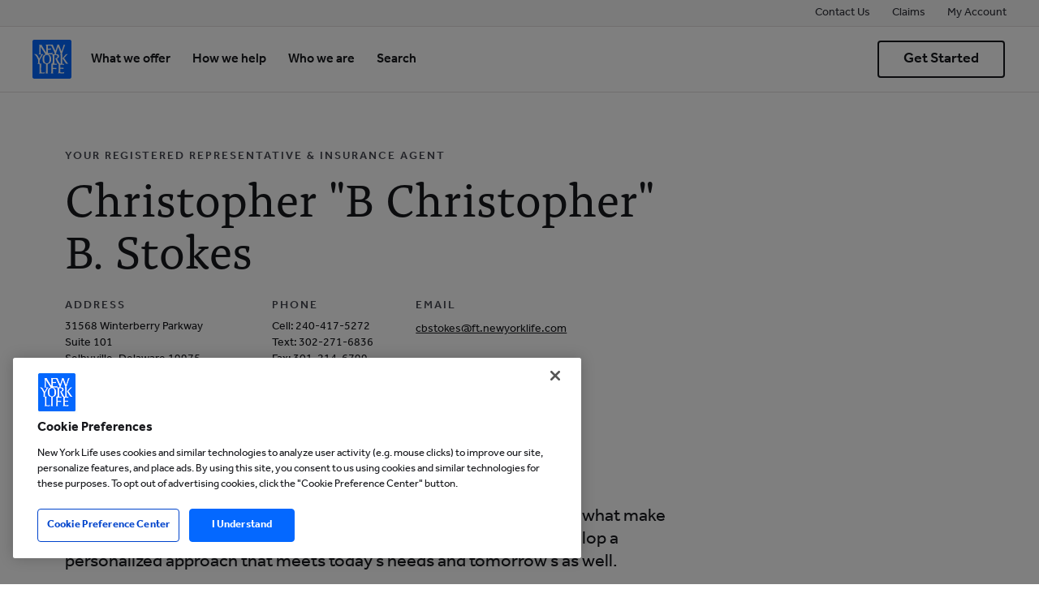

--- FILE ---
content_type: application/javascript
request_url: https://www.newyorklife.com/D0eRaMgz/4j4/6Se/W7wHHV83HQ/J1wakthkpDczfhr1/Ay4KP0QVAw/fDIO/ckEiBREB
body_size: 171157
content:
(function(){if(typeof Array.prototype.entries!=='function'){Object.defineProperty(Array.prototype,'entries',{value:function(){var index=0;const array=this;return {next:function(){if(index<array.length){return {value:[index,array[index++]],done:false};}else{return {done:true};}},[Symbol.iterator]:function(){return this;}};},writable:true,configurable:true});}}());(function(){gD();function s18(){EQ=RD+Z4*xB+vV*xB*xB,gW=tQ+W5*xB+ZZ*xB*xB+xB*xB*xB,zQ=ZZ+xB+PQ*xB*xB,UD=Z4+B4*xB,Q=GM+Z4*xB,wl=vl+ZZ*xB+ZZ*xB*xB,Gh=ZZ+xB+vV*xB*xB+xB*xB*xB,U1=B4+vl*xB+GM*xB*xB+xB*xB*xB,LQ=ZZ+GM*xB,E4=tQ+W5*xB+xB*xB,zZ=GM+vV*xB,NF=vV+GM*xB+W5*xB*xB+xB*xB*xB,KY=GM+tQ*xB+PQ*xB*xB+xB*xB*xB,VN=Z4+vV*xB+PQ*xB*xB,OL=Z4+tQ*xB+GM*xB*xB+xB*xB*xB,vs=W5+tQ*xB+W5*xB*xB+xB*xB*xB,dK=B4+Z4*xB+PQ*xB*xB+xB*xB*xB,jZ=Z4+vV*xB+GM*xB*xB,Yr=vV+vV*xB,WE=W5+vV*xB+Z4*xB*xB+xB*xB*xB,m8=vV+vV*xB+ZZ*xB*xB,zF=B4+GM*xB+vV*xB*xB+xB*xB*xB,fM=B4+PQ*xB+vl*xB*xB,kD=vV+W5*xB+xB*xB+xB*xB*xB,lI=vV+B4*xB+tQ*xB*xB+xB*xB*xB,x1=vV+vV*xB+PQ*xB*xB+xB*xB*xB,L0=PQ+PQ*xB+Z4*xB*xB,P=PQ+vV*xB,hT=W5+ZZ*xB+vV*xB*xB+xB*xB*xB,GN=B4+PQ*xB+ZZ*xB*xB,jf=tQ+Z4*xB+GM*xB*xB,DJ=B4+tQ*xB+W5*xB*xB+xB*xB*xB,Uh=RD+W5*xB+W5*xB*xB+xB*xB*xB,gY=RD+vV*xB+vV*xB*xB,F1=Z4+B4*xB+vV*xB*xB+xB*xB*xB,SP=RD+GM*xB+B4*xB*xB,hh=B4+vl*xB+B4*xB*xB+xB*xB*xB,lr=tQ+tQ*xB+xB*xB,jr=vV+B4*xB+xB*xB,Qb=W5+xB+GM*xB*xB+xB*xB*xB,NL=tQ+B4*xB+vV*xB*xB,Ef=W5+vV*xB+B4*xB*xB+xB*xB*xB,O4=RD+B4*xB+Z4*xB*xB,Jz=ZZ+B4*xB+xB*xB+xB*xB*xB,BK=GM+vV*xB+xB*xB+xB*xB*xB,rz=W5+vl*xB+vl*xB*xB+xB*xB*xB,YK=W5+vl*xB+xB*xB,cL=RD+B4*xB+ZZ*xB*xB+xB*xB*xB,dQ=vl+xB+xB*xB,hF=W5+Z4*xB+Z4*xB*xB+xB*xB*xB,VE=W5+vV*xB+xB*xB,k7=vV+vl*xB+ZZ*xB*xB+xB*xB*xB,q5=tQ+B4*xB+tQ*xB*xB,DZ=Z4+GM*xB,rl=Z4+B4*xB+Z4*xB*xB,BW=PQ+xB,Yq=Z4+ZZ*xB+xB*xB,m0=PQ+Z4*xB+xB*xB+xB*xB*xB,wK=vl+xB+Z4*xB*xB+xB*xB*xB,DT=GM+ZZ*xB+vl*xB*xB+xB*xB*xB,Lr=B4+W5*xB+xB*xB,Tj=B4+PQ*xB+Z4*xB*xB,E7=vl+PQ*xB+xB*xB+xB*xB*xB,Sb=Z4+vl*xB+W5*xB*xB+xB*xB*xB,KC=PQ+GM*xB+W5*xB*xB+xB*xB*xB,CT=vV+vl*xB+PQ*xB*xB,DO=PQ+GM*xB,ZV=B4+PQ*xB+vV*xB*xB,Yh=PQ+GM*xB+vV*xB*xB+xB*xB*xB,gv=vl+tQ*xB+B4*xB*xB+xB*xB*xB,pK=vl+W5*xB+GM*xB*xB+xB*xB*xB,Dh=vV+ZZ*xB+ZZ*xB*xB+xB*xB*xB,wT=Z4+vl*xB+xB*xB+xB*xB*xB,C7=GM+Z4*xB+xB*xB,Qf=PQ+tQ*xB+Z4*xB*xB,SM=vV+PQ*xB+B4*xB*xB,xK=B4+B4*xB+ZZ*xB*xB+xB*xB*xB,mP=tQ+GM*xB+B4*xB*xB,tY=Z4+tQ*xB+W5*xB*xB+xB*xB*xB,q8=vV+ZZ*xB+PQ*xB*xB,Ss=PQ+W5*xB+vV*xB*xB+xB*xB*xB,RE=tQ+GM*xB+B4*xB*xB+xB*xB*xB,wJ=vV+vV*xB+vV*xB*xB+xB*xB*xB,fE=tQ+vl*xB+xB*xB,K8=B4+tQ*xB+Z4*xB*xB,Ov=B4+W5*xB+vV*xB*xB+xB*xB*xB,KQ=RD+vV*xB,MK=Z4+PQ*xB+Z4*xB*xB,Ah=B4+vV*xB+B4*xB*xB+xB*xB*xB,sQ=vl+xB+vl*xB*xB,R1=Z4+Z4*xB+PQ*xB*xB+xB*xB*xB,pJ=GM+vl*xB+vV*xB*xB+xB*xB*xB,mF=vV+tQ*xB+W5*xB*xB+xB*xB*xB,bl=RD+tQ*xB,TC=GM+xB+ZZ*xB*xB+xB*xB*xB,JC=Z4+B4*xB+W5*xB*xB+xB*xB*xB,jE=RD+vV*xB+vl*xB*xB+xB*xB*xB,Cr=PQ+ZZ*xB+PQ*xB*xB,Z8=GM+GM*xB+Z4*xB*xB,rq=B4+B4*xB+ZZ*xB*xB,D5=vV+xB+xB*xB,jb=W5+tQ*xB+B4*xB*xB,Ez=vV+GM*xB+vl*xB*xB+xB*xB*xB,WC=vV+ZZ*xB+Z4*xB*xB,jh=tQ+vV*xB+W5*xB*xB+xB*xB*xB,L1=Z4+W5*xB+xB*xB,bE=PQ+ZZ*xB+B4*xB*xB+xB*xB*xB,Mb=tQ+W5*xB+vl*xB*xB+xB*xB*xB,wN=W5+B4*xB+xB*xB,zb=B4+vV*xB+xB*xB+xB*xB*xB,SO=ZZ+Z4*xB+B4*xB*xB,RP=tQ+tQ*xB+Z4*xB*xB,fN=vV+PQ*xB+ZZ*xB*xB,Jh=W5+Z4*xB+B4*xB*xB+xB*xB*xB,IT=Z4+W5*xB+B4*xB*xB+xB*xB*xB,wB=W5+PQ*xB+Z4*xB*xB,tE=PQ+PQ*xB+GM*xB*xB+xB*xB*xB,BI=Z4+ZZ*xB+B4*xB*xB+xB*xB*xB,FI=GM+xB+B4*xB*xB+xB*xB*xB,Us=RD+GM*xB+xB*xB+xB*xB*xB,g5=GM+PQ*xB+xB*xB,TK=tQ+W5*xB+W5*xB*xB+xB*xB*xB,tb=vl+vl*xB+PQ*xB*xB+xB*xB*xB,D1=RD+vV*xB+xB*xB+xB*xB*xB,mK=RD+GM*xB+PQ*xB*xB+xB*xB*xB,YZ=tQ+xB,zh=vV+xB+B4*xB*xB+xB*xB*xB,BT=W5+vl*xB+GM*xB*xB+xB*xB*xB,Ar=Z4+PQ*xB+B4*xB*xB,KK=ZZ+Z4*xB+W5*xB*xB+xB*xB*xB,AN=PQ+vl*xB+xB*xB,tj=GM+vV*xB+Z4*xB*xB,M7=tQ+PQ*xB+B4*xB*xB+xB*xB*xB,WI=tQ+PQ*xB+vV*xB*xB,Ub=PQ+ZZ*xB+vV*xB*xB+xB*xB*xB,GC=vV+ZZ*xB+xB*xB,vB=W5+vV*xB+PQ*xB*xB,Ml=vl+Z4*xB+vV*xB*xB,xT=PQ+PQ*xB+B4*xB*xB+xB*xB*xB,f1=B4+tQ*xB+vV*xB*xB+xB*xB*xB,Kz=tQ+GM*xB+PQ*xB*xB+xB*xB*xB,zq=W5+Z4*xB+xB*xB+xB*xB*xB,qF=tQ+PQ*xB+vl*xB*xB+xB*xB*xB,BD=RD+Z4*xB+ZZ*xB*xB,EK=GM+vV*xB+Z4*xB*xB+xB*xB*xB,TB=PQ+ZZ*xB+B4*xB*xB,Q4=vl+xB+vV*xB*xB,vh=ZZ+tQ*xB+GM*xB*xB,wF=Z4+Z4*xB+vV*xB*xB+xB*xB*xB,Fz=GM+B4*xB+GM*xB*xB+xB*xB*xB,V1=RD+vl*xB+B4*xB*xB+xB*xB*xB,CJ=PQ+vV*xB+PQ*xB*xB+xB*xB*xB,W0=GM+ZZ*xB+PQ*xB*xB,QY=B4+tQ*xB+GM*xB*xB+xB*xB*xB,TZ=tQ+vV*xB+B4*xB*xB,JI=W5+vV*xB+xB*xB+xB*xB*xB,dY=B4+vl*xB+xB*xB+xB*xB*xB,th=vl+vV*xB+B4*xB*xB+xB*xB*xB,GT=Z4+B4*xB+PQ*xB*xB+xB*xB*xB,vJ=RD+W5*xB+B4*xB*xB+xB*xB*xB,l1=GM+PQ*xB+vV*xB*xB+xB*xB*xB,XY=GM+Z4*xB+tQ*xB*xB+xB*xB*xB,gC=ZZ+vl*xB+PQ*xB*xB+xB*xB*xB,KT=GM+Z4*xB+vV*xB*xB+xB*xB*xB,Gj=RD+tQ*xB+Z4*xB*xB+xB*xB*xB,IV=tQ+B4*xB+Z4*xB*xB,dJ=tQ+vl*xB+ZZ*xB*xB+xB*xB*xB,mV=vl+W5*xB+tQ*xB*xB,UK=Z4+GM*xB+PQ*xB*xB+xB*xB*xB,Ih=ZZ+vl*xB+W5*xB*xB+xB*xB*xB,NJ=Z4+B4*xB+vV*xB*xB,JJ=PQ+xB+xB*xB+xB*xB*xB,Dj=tQ+W5*xB+xB*xB+xB*xB*xB,sb=tQ+W5*xB+B4*xB*xB+xB*xB*xB,ED=tQ+xB+Z4*xB*xB,Vs=Z4+W5*xB+W5*xB*xB+xB*xB*xB,F0=GM+xB+ZZ*xB*xB,LK=tQ+B4*xB+xB*xB+xB*xB*xB,PN=Z4+xB+ZZ*xB*xB,wM=PQ+B4*xB+GM*xB*xB+W5*xB*xB*xB+xB*xB*xB*xB,WY=W5+vl*xB+PQ*xB*xB+xB*xB*xB,r4=vl+B4*xB+GM*xB*xB,WT=GM+W5*xB+Z4*xB*xB,cJ=W5+Z4*xB+vl*xB*xB+xB*xB*xB,S4=GM+Z4*xB+W5*xB*xB+xB*xB*xB,JF=W5+GM*xB+B4*xB*xB+xB*xB*xB,mC=GM+B4*xB+B4*xB*xB,db=vl+W5*xB+W5*xB*xB+xB*xB*xB,X8=tQ+vl*xB,J7=vl+GM*xB+B4*xB*xB+xB*xB*xB,L8=vl+W5*xB+ZZ*xB*xB,U8=Z4+vV*xB+tQ*xB*xB,pC=GM+W5*xB+xB*xB+xB*xB*xB,CI=ZZ+tQ*xB+xB*xB,ZJ=Z4+vV*xB+B4*xB*xB+xB*xB*xB,FL=Z4+ZZ*xB+vV*xB*xB+xB*xB*xB,nY=vl+tQ*xB+B4*xB*xB,fL=vV+ZZ*xB+xB*xB+xB*xB*xB,Pz=tQ+vl*xB+W5*xB*xB+xB*xB*xB,kv=tQ+vV*xB+B4*xB*xB+xB*xB*xB,SZ=ZZ+ZZ*xB,OE=PQ+vV*xB+xB*xB+xB*xB*xB,OT=W5+ZZ*xB+GM*xB*xB+xB*xB*xB,vI=Z4+tQ*xB+ZZ*xB*xB+xB*xB*xB,pF=ZZ+xB+GM*xB*xB+xB*xB*xB,PY=GM+Z4*xB+ZZ*xB*xB+xB*xB*xB,Vj=vV+vl*xB+xB*xB+xB*xB*xB,BZ=ZZ+vl*xB+xB*xB,Wz=W5+vl*xB+xB*xB+xB*xB*xB,HZ=Z4+vl*xB+vV*xB*xB,DE=PQ+xB+xB*xB,sl=tQ+B4*xB+GM*xB*xB,z0=vV+tQ*xB,Nq=Z4+xB+B4*xB*xB+xB*xB*xB,bD=B4+W5*xB+Z4*xB*xB,VZ=vl+Z4*xB+Z4*xB*xB,p8=B4+ZZ*xB+vl*xB*xB,QB=vl+xB+PQ*xB*xB,rf=vl+B4*xB+vl*xB*xB,Os=vl+xB+B4*xB*xB+xB*xB*xB,sY=W5+B4*xB+W5*xB*xB+xB*xB*xB,SI=vV+Z4*xB+vV*xB*xB+xB*xB*xB,cI=GM+B4*xB+Z4*xB*xB+xB*xB*xB,ME=PQ+vV*xB+GM*xB*xB,OI=vl+vV*xB+W5*xB*xB+xB*xB*xB,Fl=ZZ+GM*xB+xB*xB,XE=Z4+ZZ*xB+xB*xB+xB*xB*xB,Xs=ZZ+B4*xB+GM*xB*xB+xB*xB*xB,wE=Z4+vV*xB+W5*xB*xB+xB*xB*xB,kz=vV+ZZ*xB+B4*xB*xB+xB*xB*xB,wz=RD+xB+Z4*xB*xB+xB*xB*xB,js=GM+PQ*xB+Z4*xB*xB+xB*xB*xB,bL=B4+vl*xB+B4*xB*xB,M0=vl+vl*xB+B4*xB*xB,nD=Z4+vV*xB+B4*xB*xB,xh=GM+ZZ*xB+Z4*xB*xB+xB*xB*xB,K7=tQ+W5*xB+GM*xB*xB+xB*xB*xB,I1=Z4+ZZ*xB+B4*xB*xB,J1=Z4+W5*xB+xB*xB+xB*xB*xB,HL=W5+ZZ*xB+PQ*xB*xB+xB*xB*xB,B1=vV+vV*xB+W5*xB*xB+xB*xB*xB,I8=RD+GM*xB,rF=PQ+tQ*xB+B4*xB*xB+xB*xB*xB,Kl=Z4+GM*xB+PQ*xB*xB,sN=tQ+xB+vV*xB*xB+PQ*xB*xB*xB+Z4*xB*xB*xB*xB,qq=tQ+ZZ*xB+Z4*xB*xB+xB*xB*xB,Sz=RD+GM*xB+B4*xB*xB+xB*xB*xB,fz=tQ+ZZ*xB+xB*xB+xB*xB*xB,ZI=B4+vl*xB+W5*xB*xB+xB*xB*xB,m4=ZZ+GM*xB+PQ*xB*xB,rK=vV+vl*xB+vV*xB*xB+xB*xB*xB,FP=tQ+W5*xB+Z4*xB*xB,lz=W5+B4*xB+Z4*xB*xB+xB*xB*xB,T0=tQ+tQ*xB,zj=B4+PQ*xB+W5*xB*xB+xB*xB*xB,FW=PQ+tQ*xB+ZZ*xB*xB,d7=PQ+vl*xB+xB*xB+xB*xB*xB,M5=Z4+B4*xB+B4*xB*xB,bj=PQ+vV*xB+B4*xB*xB+xB*xB*xB,j7=B4+Z4*xB+xB*xB+xB*xB*xB,AM=RD+GM*xB+ZZ*xB*xB,XO=vl+xB+ZZ*xB*xB,Ff=W5+PQ*xB,k0=PQ+ZZ*xB,DY=tQ+ZZ*xB+vV*xB*xB+xB*xB*xB,v7=W5+PQ*xB+GM*xB*xB+xB*xB*xB,Ms=RD+PQ*xB+W5*xB*xB+xB*xB*xB,dI=GM+B4*xB+xB*xB+xB*xB*xB,mQ=vl+PQ*xB+Z4*xB*xB,gz=vV+B4*xB+xB*xB+xB*xB*xB,mM=Z4+tQ*xB+ZZ*xB*xB,Uz=RD+xB+xB*xB+xB*xB*xB,Ab=vV+vl*xB+W5*xB*xB+xB*xB*xB,rr=PQ+vl*xB+Z4*xB*xB,kM=GM+GM*xB,WN=tQ+W5*xB+PQ*xB*xB,Xf=vV+GM*xB+Z4*xB*xB,II=vV+W5*xB+PQ*xB*xB+xB*xB*xB,ET=vl+W5*xB+ZZ*xB*xB+xB*xB*xB,xM=PQ+vl*xB+ZZ*xB*xB,p7=B4+vV*xB+vl*xB*xB+xB*xB*xB,Zz=B4+xB+vV*xB*xB+xB*xB*xB,rI=ZZ+vl*xB+xB*xB+xB*xB*xB,hq=PQ+xB+vV*xB*xB+xB*xB*xB,hL=PQ+vl*xB+B4*xB*xB+xB*xB*xB,Is=vV+GM*xB+B4*xB*xB+xB*xB*xB,kE=PQ+vV*xB+ZZ*xB*xB+xB*xB*xB,LC=vV+xB+xB*xB+xB*xB*xB,X4=Z4+PQ*xB+PQ*xB*xB,Qh=vl+Z4*xB+W5*xB*xB+xB*xB*xB,nV=tQ+vV*xB,sW=W5+PQ*xB+B4*xB*xB,rC=vl+GM*xB+Z4*xB*xB+xB*xB*xB,nb=PQ+PQ*xB+Z4*xB*xB+xB*xB*xB,SL=tQ+B4*xB+tQ*xB*xB+xB*xB*xB,TN=B4+vl*xB+PQ*xB*xB,KI=RD+B4*xB+vV*xB*xB+xB*xB*xB,Pq=PQ+tQ*xB+W5*xB*xB+xB*xB*xB,k1=Z4+GM*xB+B4*xB*xB+xB*xB*xB,U4=B4+GM*xB+W5*xB*xB+xB*xB*xB,bh=Z4+vV*xB+xB*xB+xB*xB*xB,C4=W5+tQ*xB+Z4*xB*xB,gl=GM+tQ*xB+B4*xB*xB,kj=ZZ+W5*xB+vV*xB*xB+xB*xB*xB,Wb=vl+vl*xB+B4*xB*xB+xB*xB*xB,CE=Z4+vl*xB+B4*xB*xB+xB*xB*xB,sL=vl+W5*xB+vV*xB*xB,OB=B4+B4*xB,C8=ZZ+W5*xB+ZZ*xB*xB,dz=ZZ+vV*xB+ZZ*xB*xB,w1=ZZ+vl*xB+GM*xB*xB,P1=vl+ZZ*xB+vV*xB*xB+xB*xB*xB,vj=ZZ+vV*xB+xB*xB+xB*xB*xB,IM=B4+PQ*xB,S7=GM+tQ*xB+B4*xB*xB+xB*xB*xB,Ks=ZZ+B4*xB+vV*xB*xB+xB*xB*xB,As=vV+PQ*xB+GM*xB*xB+xB*xB*xB,hJ=GM+B4*xB+vV*xB*xB+xB*xB*xB,Jb=vl+Z4*xB+vV*xB*xB+xB*xB*xB,nv=B4+W5*xB+GM*xB*xB+xB*xB*xB,VT=RD+W5*xB+ZZ*xB*xB+xB*xB*xB,RN=tQ+PQ*xB+tQ*xB*xB,hz=tQ+GM*xB+vV*xB*xB+xB*xB*xB,EE=RD+tQ*xB+vV*xB*xB+xB*xB*xB,rN=ZZ+tQ*xB+vl*xB*xB,kL=PQ+Z4*xB+B4*xB*xB+xB*xB*xB,ON=vV+GM*xB+ZZ*xB*xB,wC=ZZ+B4*xB+vl*xB*xB+xB*xB*xB,gB=RD+ZZ*xB,FM=ZZ+PQ*xB+xB*xB,HI=vV+W5*xB+GM*xB*xB+xB*xB*xB,rB=W5+W5*xB+vV*xB*xB,Xr=vV+W5*xB+xB*xB,lL=GM+vV*xB+GM*xB*xB+xB*xB*xB,lJ=Z4+vV*xB+ZZ*xB*xB,Ib=vV+ZZ*xB+GM*xB*xB+xB*xB*xB,HC=ZZ+tQ*xB+PQ*xB*xB+xB*xB*xB,bZ=W5+Z4*xB+ZZ*xB*xB,PO=B4+xB+xB*xB,sC=W5+W5*xB+tQ*xB*xB+xB*xB*xB,Z7=B4+ZZ*xB+B4*xB*xB+xB*xB*xB,Cs=Z4+GM*xB+xB*xB+xB*xB*xB,Rr=Z4+vl*xB,Jf=Z4+Z4*xB+W5*xB*xB+xB*xB*xB,GW=W5+vl*xB+B4*xB*xB+xB*xB*xB,qT=W5+vl*xB+vV*xB*xB+xB*xB*xB,B0=PQ+W5*xB+xB*xB,Fs=W5+PQ*xB+vV*xB*xB+xB*xB*xB,ps=tQ+PQ*xB+GM*xB*xB+xB*xB*xB,BO=tQ+Z4*xB+Z4*xB*xB,Lj=tQ+vl*xB+vV*xB*xB+xB*xB*xB,sJ=RD+PQ*xB+B4*xB*xB+xB*xB*xB,cT=W5+W5*xB+vl*xB*xB+xB*xB*xB,AY=B4+Z4*xB+vV*xB*xB+xB*xB*xB,RY=ZZ+W5*xB+W5*xB*xB+xB*xB*xB,Bz=tQ+vV*xB+Z4*xB*xB+xB*xB*xB,VK=RD+W5*xB+vV*xB*xB+xB*xB*xB,U5=vl+PQ*xB+B4*xB*xB,WL=Z4+W5*xB+Z4*xB*xB+xB*xB*xB,jj=PQ+xB+W5*xB*xB+xB*xB*xB,DP=W5+GM*xB,UJ=W5+GM*xB+ZZ*xB*xB+xB*xB*xB,Yl=GM+vV*xB+B4*xB*xB,LI=vl+Z4*xB+GM*xB*xB+xB*xB*xB,SJ=PQ+Z4*xB+GM*xB*xB+xB*xB*xB,kh=vV+GM*xB+PQ*xB*xB+xB*xB*xB,dT=tQ+Z4*xB+Z4*xB*xB+xB*xB*xB,gr=ZZ+PQ*xB,HN=Z4+W5*xB+PQ*xB*xB,SK=ZZ+GM*xB+xB*xB+xB*xB*xB,jK=B4+B4*xB+GM*xB*xB+xB*xB*xB,SF=Z4+ZZ*xB+tQ*xB*xB+xB*xB*xB,UC=GM+B4*xB+W5*xB*xB+xB*xB*xB,UB=RD+GM*xB+PQ*xB*xB,mv=RD+B4*xB+PQ*xB*xB+xB*xB*xB,xO=GM+tQ*xB+vV*xB*xB,tO=B4+Z4*xB+Z4*xB*xB,nJ=PQ+vV*xB+vV*xB*xB+xB*xB*xB,ZK=PQ+GM*xB+tQ*xB*xB+xB*xB*xB,dF=Z4+B4*xB+B4*xB*xB+xB*xB*xB,Db=GM+GM*xB+PQ*xB*xB+xB*xB*xB,Dr=W5+B4*xB+PQ*xB*xB,kJ=Z4+GM*xB+vV*xB*xB+xB*xB*xB,sK=GM+GM*xB+xB*xB+xB*xB*xB,DD=W5+vV*xB+GM*xB*xB,sv=tQ+W5*xB+vV*xB*xB+xB*xB*xB,CK=ZZ+B4*xB+ZZ*xB*xB+xB*xB*xB,c5=W5+GM*xB+ZZ*xB*xB,Ur=GM+PQ*xB,WO=GM+PQ*xB+vV*xB*xB,dv=tQ+B4*xB+W5*xB*xB+xB*xB*xB,hM=tQ+GM*xB,TP=ZZ+B4*xB+GM*xB*xB,lD=ZZ+GM*xB+vV*xB*xB,mh=B4+tQ*xB+xB*xB+xB*xB*xB,H7=vV+xB+W5*xB*xB+xB*xB*xB,AE=GM+vl*xB+xB*xB+xB*xB*xB,S8=RD+tQ*xB+Z4*xB*xB,VW=PQ+GM*xB+GM*xB*xB,Kv=tQ+ZZ*xB+W5*xB*xB+xB*xB*xB,U0=W5+vl*xB+Z4*xB*xB,Nh=W5+xB+Z4*xB*xB+xB*xB*xB,CZ=tQ+PQ*xB+B4*xB*xB,LJ=RD+PQ*xB+PQ*xB*xB+xB*xB*xB,xP=GM+ZZ*xB+xB*xB,N1=vl+ZZ*xB+xB*xB+xB*xB*xB,TT=ZZ+GM*xB+GM*xB*xB+xB*xB*xB,vF=RD+Z4*xB,Rv=W5+B4*xB+Z4*xB*xB,tD=B4+PQ*xB+xB*xB,A1=vl+vV*xB+vV*xB*xB+xB*xB*xB,A7=RD+ZZ*xB+GM*xB*xB+xB*xB*xB,MF=ZZ+PQ*xB+Z4*xB*xB+xB*xB*xB,LB=B4+ZZ*xB+PQ*xB*xB,QT=RD+W5*xB+tQ*xB*xB+xB*xB*xB,EC=RD+xB+GM*xB*xB+xB*xB*xB,lE=RD+vV*xB+W5*xB*xB+xB*xB*xB,Gs=vV+GM*xB+xB*xB+xB*xB*xB,OK=GM+vl*xB+W5*xB*xB+xB*xB*xB,LT=B4+B4*xB+xB*xB+xB*xB*xB,Xl=vl+tQ*xB+GM*xB*xB,TI=vl+Z4*xB+xB*xB,mE=vl+PQ*xB+Z4*xB*xB+xB*xB*xB,UL=vV+W5*xB+B4*xB*xB+xB*xB*xB,z4=PQ+B4*xB+tQ*xB*xB,cr=vV+W5*xB+ZZ*xB*xB,Y7=ZZ+ZZ*xB+W5*xB*xB+xB*xB*xB,jI=tQ+xB+B4*xB*xB+xB*xB*xB,VI=RD+xB+B4*xB*xB+xB*xB*xB,rE=vl+B4*xB+Z4*xB*xB+xB*xB*xB,AV=ZZ+vl*xB,TE=Z4+vl*xB+PQ*xB*xB+xB*xB*xB,El=W5+W5*xB+Z4*xB*xB,nI=PQ+GM*xB+GM*xB*xB+xB*xB*xB,CY=GM+Z4*xB+PQ*xB*xB+xB*xB*xB,Pj=PQ+Z4*xB+PQ*xB*xB+xB*xB*xB,Dz=B4+tQ*xB+vV*xB*xB,EF=B4+W5*xB+xB*xB+xB*xB*xB,qE=vl+tQ*xB+vl*xB*xB+xB*xB*xB,HT=W5+B4*xB+vV*xB*xB+xB*xB*xB,tv=vV+B4*xB+Z4*xB*xB+xB*xB*xB,IC=vl+Z4*xB+xB*xB+xB*xB*xB,G5=PQ+PQ*xB,kF=W5+vV*xB+PQ*xB*xB+xB*xB*xB,Aj=vl+tQ*xB+GM*xB*xB+xB*xB*xB,NV=Z4+ZZ*xB+ZZ*xB*xB,DL=B4+PQ*xB+PQ*xB*xB+xB*xB*xB,nf=tQ+B4*xB,cl=W5+xB+xB*xB,xF=RD+ZZ*xB+B4*xB*xB+xB*xB*xB,gh=PQ+vV*xB+W5*xB*xB+xB*xB*xB,Fj=Z4+W5*xB+vV*xB*xB+xB*xB*xB,cO=GM+PQ*xB+B4*xB*xB,ss=vV+Z4*xB+vl*xB*xB+xB*xB*xB,wv=ZZ+tQ*xB+B4*xB*xB+xB*xB*xB,pT=ZZ+xB+Z4*xB*xB+xB*xB*xB,kf=ZZ+W5*xB+vV*xB*xB,dD=B4+PQ*xB+xB*xB+xB*xB*xB,WF=RD+PQ*xB+B4*xB*xB,Cl=tQ+PQ*xB+GM*xB*xB,Lf=GM+W5*xB+GM*xB*xB,H1=GM+tQ*xB+vV*xB*xB+xB*xB*xB,TY=vV+tQ*xB+xB*xB+xB*xB*xB,fI=W5+tQ*xB+vV*xB*xB+xB*xB*xB,Dv=W5+W5*xB+B4*xB*xB+xB*xB*xB,Q1=PQ+ZZ*xB+xB*xB+xB*xB*xB,zY=Z4+GM*xB+GM*xB*xB+xB*xB*xB,QE=vV+Z4*xB+PQ*xB*xB+xB*xB*xB,QI=Z4+ZZ*xB+GM*xB*xB+xB*xB*xB,VJ=vl+B4*xB+Z4*xB*xB,cs=Z4+tQ*xB+PQ*xB*xB,Lb=vV+tQ*xB+PQ*xB*xB,LY=PQ+vl*xB+vV*xB*xB+xB*xB*xB,vE=Z4+B4*xB+xB*xB+xB*xB*xB,OC=tQ+ZZ*xB+GM*xB*xB+xB*xB*xB,fh=ZZ+Z4*xB+vV*xB*xB+xB*xB*xB,G7=ZZ+GM*xB+Z4*xB*xB,hY=B4+ZZ*xB+Z4*xB*xB+xB*xB*xB,Eq=PQ+ZZ*xB+vV*xB*xB,mB=W5+Z4*xB+GM*xB*xB,AW=RD+tQ*xB+vl*xB*xB,kQ=Z4+Z4*xB+PQ*xB*xB,VL=vl+tQ*xB+vV*xB*xB+xB*xB*xB,BF=W5+W5*xB+PQ*xB*xB,Oq=Z4+W5*xB+GM*xB*xB+xB*xB*xB,b1=Z4+xB+PQ*xB*xB+xB*xB*xB,fY=B4+Z4*xB+GM*xB*xB+xB*xB*xB,cz=vl+vl*xB+ZZ*xB*xB+xB*xB*xB,kK=B4+xB+B4*xB*xB,UY=GM+Z4*xB+B4*xB*xB+xB*xB*xB,Wv=B4+B4*xB+W5*xB*xB+xB*xB*xB,Vh=RD+Z4*xB+B4*xB*xB+xB*xB*xB,xL=tQ+B4*xB+Z4*xB*xB+xB*xB*xB,ms=vV+GM*xB+vV*xB*xB+xB*xB*xB,UW=vV+vl*xB+GM*xB*xB+xB*xB*xB,Mq=W5+xB+B4*xB*xB+xB*xB*xB,wh=B4+Z4*xB+B4*xB*xB+xB*xB*xB,p4=ZZ+vl*xB+vV*xB*xB,IP=vV+vV*xB+xB*xB,RF=Z4+vV*xB+Z4*xB*xB+Z4*xB*xB*xB+PQ*xB*xB*xB*xB,b7=PQ+W5*xB+Z4*xB*xB+xB*xB*xB,mJ=GM+GM*xB+B4*xB*xB+xB*xB*xB,xv=vV+B4*xB+W5*xB*xB+xB*xB*xB,Rz=ZZ+W5*xB+xB*xB+xB*xB*xB,gJ=PQ+B4*xB+B4*xB*xB+xB*xB*xB,OJ=PQ+GM*xB+B4*xB*xB,Oz=RD+vl*xB+xB*xB+xB*xB*xB,zK=vl+B4*xB+B4*xB*xB+xB*xB*xB,MY=ZZ+Z4*xB+xB*xB+xB*xB*xB,vY=B4+vV*xB+W5*xB*xB+xB*xB*xB,hW=RD+xB+ZZ*xB*xB,Xq=ZZ+vl*xB+ZZ*xB*xB+xB*xB*xB,dL=W5+GM*xB+W5*xB*xB+xB*xB*xB,dC=tQ+vl*xB+B4*xB*xB+xB*xB*xB,mO=PQ+Z4*xB+vV*xB*xB,sz=vl+ZZ*xB+W5*xB*xB+xB*xB*xB,Bv=PQ+B4*xB+ZZ*xB*xB+xB*xB*xB,Tl=RD+PQ*xB+ZZ*xB*xB,n1=PQ+GM*xB+vl*xB*xB+xB*xB*xB,jL=tQ+vV*xB+GM*xB*xB+xB*xB*xB,T8=RD+W5*xB+xB*xB,Iz=tQ+tQ*xB+ZZ*xB*xB+xB*xB*xB,lq=vl+vV*xB+xB*xB+xB*xB*xB,Nv=vl+PQ*xB+PQ*xB*xB+xB*xB*xB,mL=PQ+Z4*xB+W5*xB*xB+xB*xB*xB,ls=GM+W5*xB+B4*xB*xB+xB*xB*xB,Wf=Z4+W5*xB+GM*xB*xB,AT=PQ+B4*xB+xB*xB+xB*xB*xB,GV=B4+GM*xB+PQ*xB*xB,wf=vV+vV*xB+B4*xB*xB,R5=GM+B4*xB,SY=ZZ+PQ*xB+vV*xB*xB+xB*xB*xB,KE=vl+vl*xB+vV*xB*xB+xB*xB*xB,Sv=RD+GM*xB+vV*xB*xB+xB*xB*xB,Ls=PQ+vl*xB+W5*xB*xB+xB*xB*xB,PV=Z4+tQ*xB+Z4*xB*xB,mT=ZZ+PQ*xB+GM*xB*xB+xB*xB*xB,CN=tQ+B4*xB+xB*xB,p0=vl+Z4*xB,NI=PQ+xB+B4*xB*xB+xB*xB*xB,jq=vV+PQ*xB+vV*xB*xB+xB*xB*xB,bO=PQ+xB+PQ*xB*xB,JK=B4+Z4*xB+W5*xB*xB+xB*xB*xB,LL=PQ+ZZ*xB+Z4*xB*xB+xB*xB*xB,Aq=RD+xB+vV*xB*xB+xB*xB*xB,Qj=GM+W5*xB+PQ*xB*xB+xB*xB*xB,WD=ZZ+ZZ*xB+Z4*xB*xB,RC=tQ+ZZ*xB+ZZ*xB*xB,n7=PQ+Z4*xB+vV*xB*xB+xB*xB*xB,lF=Z4+GM*xB+ZZ*xB*xB+xB*xB*xB,zV=PQ+vl*xB+vV*xB*xB,bb=tQ+Z4*xB+vV*xB*xB+xB*xB*xB,B=vV+xB,Yz=vV+GM*xB+Z4*xB*xB+xB*xB*xB,qC=B4+B4*xB+xB*xB,ML=vl+GM*xB+PQ*xB*xB,SE=W5+PQ*xB+PQ*xB*xB+xB*xB*xB,OP=vV+xB+B4*xB*xB,r7=tQ+Z4*xB+W5*xB*xB+xB*xB*xB,w0=Z4+PQ*xB+GM*xB*xB,ph=RD+vl*xB+vl*xB*xB+xB*xB*xB,JE=vV+GM*xB+vV*xB*xB,g0=ZZ+Z4*xB+vV*xB*xB,Yb=Z4+PQ*xB+xB*xB+xB*xB*xB,lj=Z4+ZZ*xB+Z4*xB*xB+xB*xB*xB,Zh=vl+vl*xB+xB*xB+xB*xB*xB,VF=vl+Z4*xB+PQ*xB*xB+xB*xB*xB,dE=B4+GM*xB+GM*xB*xB,jY=vl+ZZ*xB+Z4*xB*xB+xB*xB*xB,TJ=tQ+tQ*xB+B4*xB*xB,Ts=vl+B4*xB+GM*xB*xB+xB*xB*xB,jF=tQ+xB+W5*xB*xB+xB*xB*xB,l7=vV+W5*xB+vV*xB*xB+xB*xB*xB,U7=Z4+xB+GM*xB*xB+xB*xB*xB,lv=vV+tQ*xB+PQ*xB*xB+xB*xB*xB,vP=ZZ+ZZ*xB+B4*xB*xB,fQ=vV+ZZ*xB+GM*xB*xB,GL=RD+W5*xB+xB*xB+xB*xB*xB,KD=Z4+xB+xB*xB,kV=W5+xB+Z4*xB*xB,xJ=tQ+vV*xB+ZZ*xB*xB+xB*xB*xB,gI=tQ+Z4*xB+B4*xB*xB+xB*xB*xB,T5=tQ+Z4*xB+vV*xB*xB,bK=vl+tQ*xB+xB*xB+xB*xB*xB,RJ=W5+B4*xB+ZZ*xB*xB+xB*xB*xB,xQ=vV+B4*xB,YT=W5+vV*xB+ZZ*xB*xB+xB*xB*xB,MI=B4+tQ*xB+B4*xB*xB+xB*xB*xB,DI=W5+B4*xB+vV*xB*xB+PQ*xB*xB*xB+Z4*xB*xB*xB*xB,TM=RD+ZZ*xB+vV*xB*xB,Fq=B4+PQ*xB+GM*xB*xB+xB*xB*xB,I=Z4+ZZ*xB+PQ*xB*xB,fO=W5+PQ*xB+xB*xB,YL=W5+GM*xB+xB*xB+xB*xB*xB,Xz=PQ+xB+GM*xB*xB+xB*xB*xB,nj=B4+B4*xB+PQ*xB*xB+xB*xB*xB,tJ=GM+vV*xB+W5*xB*xB+xB*xB*xB,zM=vl+tQ*xB+PQ*xB*xB,s7=Z4+W5*xB+vV*xB*xB,Lh=B4+PQ*xB+B4*xB*xB+xB*xB*xB,YI=W5+tQ*xB+B4*xB*xB+xB*xB*xB,N5=vV+Z4*xB+Z4*xB*xB,QN=RD+vV*xB+B4*xB*xB,vb=GM+vl*xB+B4*xB*xB+xB*xB*xB,FF=Z4+xB+vV*xB*xB+xB*xB*xB,vD=vl+PQ*xB+PQ*xB*xB,J8=tQ+vV*xB+GM*xB*xB,nl=RD+ZZ*xB+Z4*xB*xB,m7=W5+xB+W5*xB*xB+xB*xB*xB,WP=W5+tQ*xB+xB*xB,qf=GM+B4*xB+xB*xB,KW=Z4+vV*xB+xB*xB,Q5=GM+xB+PQ*xB*xB,hE=PQ+PQ*xB+vV*xB*xB+xB*xB*xB,ZL=ZZ+PQ*xB+B4*xB*xB+xB*xB*xB,fC=GM+W5*xB+vl*xB*xB+xB*xB*xB,FK=tQ+B4*xB+PQ*xB*xB+xB*xB*xB,w4=W5+W5*xB+GM*xB*xB,Sh=PQ+vl*xB+GM*xB*xB,sE=GM+vV*xB+vl*xB*xB+xB*xB*xB,Xh=W5+ZZ*xB+W5*xB*xB+xB*xB*xB,RI=tQ+tQ*xB+vV*xB*xB+xB*xB*xB,r5=Z4+Z4*xB+GM*xB*xB,AC=B4+PQ*xB+vV*xB*xB+xB*xB*xB,vZ=Z4+Z4*xB,Jj=tQ+PQ*xB+xB*xB+xB*xB*xB,J4=RD+tQ*xB+vV*xB*xB,zL=B4+PQ*xB+Z4*xB*xB+xB*xB*xB,zC=ZZ+ZZ*xB+xB*xB+xB*xB*xB,Z=PQ+vl*xB+PQ*xB*xB,qK=ZZ+PQ*xB+W5*xB*xB+xB*xB*xB,WJ=ZZ+Z4*xB+GM*xB*xB+xB*xB*xB,Rh=PQ+GM*xB+ZZ*xB*xB+xB*xB*xB,NE=PQ+B4*xB+Z4*xB*xB+xB*xB*xB,kC=Z4+tQ*xB+vV*xB*xB+xB*xB*xB,RO=B4+B4*xB+tQ*xB*xB,SD=B4+B4*xB+Z4*xB*xB,xV=vl+W5*xB+xB*xB,cb=GM+W5*xB+Z4*xB*xB+xB*xB*xB,zD=PQ+xB+B4*xB*xB,Ol=GM+vl*xB+vV*xB*xB,r8=W5+xB+vV*xB*xB,cK=ZZ+Z4*xB+vl*xB*xB+xB*xB*xB,xI=PQ+vV*xB+Z4*xB*xB+Z4*xB*xB*xB+PQ*xB*xB*xB*xB,XL=vV+ZZ*xB+vl*xB*xB+xB*xB*xB,lb=B4+ZZ*xB+W5*xB*xB+xB*xB*xB,fJ=ZZ+tQ*xB+W5*xB*xB+xB*xB*xB,cv=vl+tQ*xB+W5*xB*xB+xB*xB*xB,ks=vl+Z4*xB+Z4*xB*xB+xB*xB*xB,Mh=RD+vl*xB+W5*xB*xB+xB*xB*xB,AK=Z4+W5*xB+vl*xB*xB+xB*xB*xB,IL=PQ+B4*xB+tQ*xB*xB+xB*xB*xB,G8=W5+vV*xB+vl*xB*xB,xE=W5+GM*xB+vV*xB*xB+xB*xB*xB,qM=vV+Z4*xB+GM*xB*xB,pz=W5+B4*xB+xB*xB+xB*xB*xB,O7=vl+xB+vV*xB*xB+xB*xB*xB,pI=vl+B4*xB+W5*xB*xB+xB*xB*xB,tF=PQ+tQ*xB+xB*xB+xB*xB*xB,ds=PQ+tQ*xB+vV*xB*xB,nW=PQ+xB+Z4*xB*xB,CV=RD+tQ*xB+B4*xB*xB,UN=vV+PQ*xB+GM*xB*xB,Jq=vl+W5*xB+xB*xB+xB*xB*xB,fF=GM+tQ*xB+W5*xB*xB+xB*xB*xB,UV=W5+B4*xB,jz=W5+xB+xB*xB+xB*xB*xB,Uj=PQ+B4*xB+GM*xB*xB,gT=B4+GM*xB+B4*xB*xB+xB*xB*xB,xl=PQ+vV*xB+Z4*xB*xB,rj=GM+W5*xB+vV*xB*xB+xB*xB*xB,LF=vl+B4*xB,nN=GM+vl*xB+xB*xB,UF=RD+Z4*xB+vV*xB*xB+xB*xB*xB,XK=PQ+GM*xB+xB*xB+xB*xB*xB,EY=ZZ+ZZ*xB+vV*xB*xB+xB*xB*xB,GJ=PQ+ZZ*xB+W5*xB*xB+xB*xB*xB,lT=RD+Z4*xB+PQ*xB*xB+xB*xB*xB,FC=W5+vV*xB+vl*xB*xB+xB*xB*xB,I7=tQ+tQ*xB+W5*xB*xB+xB*xB*xB,z7=Z4+vl*xB+vV*xB*xB+xB*xB*xB,PK=ZZ+tQ*xB+xB*xB+xB*xB*xB,Ph=GM+vV*xB+PQ*xB*xB+xB*xB*xB,Oh=vl+vl*xB+vl*xB*xB+xB*xB*xB,DN=B4+GM*xB,qL=ZZ+PQ*xB+PQ*xB*xB+xB*xB*xB,hC=Z4+GM*xB+vl*xB*xB+xB*xB*xB,vT=GM+vl*xB+Z4*xB*xB+xB*xB*xB,zl=vl+B4*xB+vV*xB*xB,V0=vl+ZZ*xB+Z4*xB*xB,ws=vV+B4*xB+B4*xB*xB+xB*xB*xB,Bb=vV+vl*xB+B4*xB*xB+xB*xB*xB,IW=Z4+GM*xB+Z4*xB*xB,Yv=W5+B4*xB+B4*xB*xB+xB*xB*xB,bz=RD+Z4*xB+B4*xB*xB,B7=GM+xB+W5*xB*xB+xB*xB*xB,MM=PQ+B4*xB+Z4*xB*xB,Pr=B4+GM*xB+vl*xB*xB,xC=vV+W5*xB+vV*xB*xB,ST=B4+B4*xB+Z4*xB*xB+xB*xB*xB,sj=RD+tQ*xB+xB*xB+xB*xB*xB,dr=tQ+ZZ*xB+xB*xB,pv=RD+ZZ*xB+W5*xB*xB+xB*xB*xB,Al=ZZ+PQ*xB+ZZ*xB*xB,rT=vl+ZZ*xB+GM*xB*xB+xB*xB*xB,PM=tQ+Z4*xB+xB*xB,Tb=vV+PQ*xB+Z4*xB*xB+xB*xB*xB,Fv=GM+B4*xB+vl*xB*xB+xB*xB*xB,pL=vV+B4*xB+vV*xB*xB+xB*xB*xB,hv=ZZ+xB+xB*xB+xB*xB*xB,lK=vl+PQ*xB+B4*xB*xB+xB*xB*xB,BL=vl+B4*xB+vV*xB*xB+xB*xB*xB,Zb=ZZ+ZZ*xB+Z4*xB*xB+xB*xB*xB,ZF=B4+xB+ZZ*xB*xB+xB*xB*xB,K0=RD+vV*xB+PQ*xB*xB,Bl=GM+B4*xB+Z4*xB*xB,A4=RD+W5*xB+PQ*xB*xB,zv=vV+B4*xB+ZZ*xB*xB+xB*xB*xB,nC=ZZ+GM*xB+B4*xB*xB+xB*xB*xB,dN=RD+PQ*xB+PQ*xB*xB,NZ=GM+Z4*xB+xB*xB+xB*xB*xB,JV=RD+PQ*xB,XI=ZZ+W5*xB+Z4*xB*xB+xB*xB*xB,nL=GM+xB+Z4*xB*xB+xB*xB*xB,fs=RD+Z4*xB+Z4*xB*xB+xB*xB*xB,FY=ZZ+Z4*xB+B4*xB*xB+xB*xB*xB,tl=RD+xB,GO=PQ+Z4*xB,gs=RD+vV*xB+B4*xB*xB+xB*xB*xB,Mf=W5+Z4*xB,j8=tQ+tQ*xB+vV*xB*xB,kT=vV+tQ*xB+ZZ*xB*xB,XF=GM+vl*xB+PQ*xB*xB+xB*xB*xB,Cv=tQ+B4*xB+B4*xB*xB+xB*xB*xB,IF=tQ+Z4*xB+PQ*xB*xB+xB*xB*xB,YF=GM+vV*xB+vV*xB*xB,WV=tQ+ZZ*xB+vV*xB*xB,fT=PQ+B4*xB+W5*xB*xB+xB*xB*xB,Vv=RD+vV*xB+vV*xB*xB+xB*xB*xB,QF=vV+GM*xB+GM*xB*xB+xB*xB*xB,Of=B4+W5*xB+PQ*xB*xB,O1=tQ+GM*xB+W5*xB*xB+xB*xB*xB,kY=vl+tQ*xB+Z4*xB*xB+xB*xB*xB,lP=B4+GM*xB+xB*xB,Qs=RD+Z4*xB+xB*xB+xB*xB*xB,KF=RD+vV*xB+PQ*xB*xB+xB*xB*xB,mj=tQ+B4*xB+vV*xB*xB+xB*xB*xB,zP=PQ+B4*xB,ZC=vl+W5*xB+tQ*xB*xB+xB*xB*xB,QJ=PQ+PQ*xB+W5*xB*xB+xB*xB*xB,qI=GM+W5*xB+ZZ*xB*xB+xB*xB*xB,Rj=vV+vV*xB+Z4*xB*xB,Fb=RD+tQ*xB+B4*xB*xB+xB*xB*xB,HJ=B4+W5*xB+ZZ*xB*xB+xB*xB*xB,Az=vl+vl*xB+Z4*xB*xB+xB*xB*xB,qv=ZZ+W5*xB+GM*xB*xB+xB*xB*xB,MT=RD+vV*xB+ZZ*xB*xB+xB*xB*xB,wj=Z4+Z4*xB+B4*xB*xB,s4=vV+PQ*xB,qJ=Z4+B4*xB+GM*xB*xB+xB*xB*xB,Er=GM+ZZ*xB+B4*xB*xB,vW=GM+vV*xB+ZZ*xB*xB,VC=ZZ+W5*xB+PQ*xB*xB+xB*xB*xB,WK=B4+B4*xB+B4*xB*xB+xB*xB*xB,AL=vV+B4*xB+GM*xB*xB+xB*xB*xB,DC=B4+ZZ*xB+vV*xB*xB+xB*xB*xB,Av=ZZ+B4*xB+W5*xB*xB+xB*xB*xB,Kh=Z4+B4*xB+Z4*xB*xB+xB*xB*xB,Cq=Z4+Z4*xB+xB*xB,vz=vV+tQ*xB+vV*xB*xB+xB*xB*xB,Lz=W5+W5*xB+GM*xB*xB+xB*xB*xB,D8=GM+PQ*xB+Z4*xB*xB,BP=vl+vV*xB,hK=ZZ+GM*xB+PQ*xB*xB+xB*xB*xB,qY=B4+B4*xB+vl*xB*xB+xB*xB*xB,VP=PQ+vl*xB+B4*xB*xB,GF=PQ+W5*xB+PQ*xB*xB+xB*xB*xB,GY=ZZ+PQ*xB+B4*xB*xB,Mz=ZZ+tQ*xB+GM*xB*xB+xB*xB*xB,rV=W5+PQ*xB+W5*xB*xB+xB*xB*xB,AJ=GM+PQ*xB+W5*xB*xB+xB*xB*xB,Gz=vl+GM*xB+vV*xB*xB+xB*xB*xB,KZ=ZZ+GM*xB+ZZ*xB*xB,xz=GM+xB+GM*xB*xB+xB*xB*xB,mz=GM+B4*xB+PQ*xB*xB+xB*xB*xB,Mv=tQ+xB+PQ*xB*xB+xB*xB*xB,lY=PQ+tQ*xB+GM*xB*xB+xB*xB*xB,IE=tQ+tQ*xB+B4*xB*xB+xB*xB*xB,qz=ZZ+B4*xB+B4*xB*xB+xB*xB*xB,d8=Z4+ZZ*xB,sM=ZZ+vV*xB+Z4*xB*xB,fq=W5+vl*xB+W5*xB*xB+xB*xB*xB,MJ=RD+tQ*xB+W5*xB*xB+xB*xB*xB,gL=tQ+ZZ*xB+B4*xB*xB+xB*xB*xB,m5=B4+tQ*xB,HF=PQ+vV*xB+Z4*xB*xB+xB*xB*xB,GK=vl+vV*xB+GM*xB*xB+xB*xB*xB,I4=GM+B4*xB+PQ*xB*xB,Ps=B4+xB+GM*xB*xB+xB*xB*xB,Hh=W5+tQ*xB+PQ*xB*xB,T4=vV+Z4*xB,YO=vl+PQ*xB+xB*xB,dl=PQ+GM*xB+xB*xB,PB=vl+vl*xB+xB*xB,Rb=Z4+Z4*xB+xB*xB+xB*xB*xB,Ws=Z4+vl*xB+Z4*xB*xB+xB*xB*xB,Pb=RD+vl*xB+vV*xB*xB+xB*xB*xB,UO=GM+W5*xB+ZZ*xB*xB,ZE=tQ+B4*xB+vl*xB*xB+xB*xB*xB,AF=tQ+W5*xB+ZZ*xB*xB,xs=vV+ZZ*xB,xj=GM+xB+vV*xB*xB+xB*xB*xB,mW=W5+B4*xB+ZZ*xB*xB,Pv=Z4+GM*xB+vV*xB*xB,wY=ZZ+ZZ*xB+PQ*xB*xB,xY=Z4+GM*xB+Z4*xB*xB+xB*xB*xB,GI=PQ+ZZ*xB+GM*xB*xB+xB*xB*xB,rY=Z4+vV*xB+vl*xB*xB+xB*xB*xB,Tz=ZZ+Z4*xB+Z4*xB*xB+xB*xB*xB,H4=PQ+GM*xB+vV*xB*xB,br=Z4+PQ*xB+W5*xB*xB+xB*xB*xB,Rq=ZZ+vV*xB+vV*xB*xB,OY=RD+xB+vl*xB*xB+xB*xB*xB,j1=vl+PQ*xB+W5*xB*xB+xB*xB*xB,nK=vl+B4*xB+xB*xB+xB*xB*xB,Lq=PQ+tQ*xB+Z4*xB*xB+xB*xB*xB,Y1=vV+Z4*xB+GM*xB*xB+xB*xB*xB,tL=Z4+ZZ*xB+W5*xB*xB+xB*xB*xB,IY=vl+GM*xB+xB*xB+xB*xB*xB,CF=W5+tQ*xB+xB*xB+xB*xB*xB,Bs=vl+W5*xB+B4*xB*xB+xB*xB*xB,Nj=tQ+GM*xB+GM*xB*xB,n5=vV+vV*xB+xB*xB+xB*xB*xB,Th=vV+xB+Z4*xB*xB+xB*xB*xB,gE=PQ+PQ*xB+PQ*xB*xB+xB*xB*xB,Bj=vV+W5*xB+W5*xB*xB+xB*xB*xB,Q7=RD+xB+PQ*xB*xB+xB*xB*xB,YD=ZZ+vV*xB,W1=PQ+B4*xB+PQ*xB*xB+xB*xB*xB,pj=RD+B4*xB+B4*xB*xB+xB*xB*xB,HK=vV+PQ*xB+W5*xB*xB+xB*xB*xB,zJ=W5+Z4*xB+W5*xB*xB+xB*xB*xB,EL=B4+xB+W5*xB*xB+xB*xB*xB,zs=GM+GM*xB+W5*xB*xB+xB*xB*xB,Wh=vV+GM*xB,bC=Z4+xB+Z4*xB*xB+xB*xB*xB,PP=vl+tQ*xB+ZZ*xB*xB,Iq=B4+vl*xB+ZZ*xB*xB+xB*xB*xB,sB=vl+vV*xB+B4*xB*xB,JY=W5+ZZ*xB+GM*xB*xB,DW=vl+xB,kb=Z4+vV*xB+PQ*xB*xB+xB*xB*xB,mI=vV+ZZ*xB+W5*xB*xB+xB*xB*xB,F7=PQ+W5*xB+xB*xB+xB*xB*xB,Ob=RD+tQ*xB+PQ*xB*xB+xB*xB*xB,Cf=GM+tQ*xB+Z4*xB*xB,IK=tQ+vV*xB+xB*xB+xB*xB*xB,EI=PQ+W5*xB+B4*xB*xB+xB*xB*xB,FJ=GM+ZZ*xB+xB*xB+xB*xB*xB,LN=vl+xB+Z4*xB*xB,Br=RD+B4*xB,fj=PQ+B4*xB+PQ*xB*xB,D7=B4+vV*xB+Z4*xB*xB+xB*xB*xB,gF=PQ+W5*xB+vl*xB*xB+xB*xB*xB,G=B4+GM*xB+ZZ*xB*xB,sT=vl+ZZ*xB+B4*xB*xB+xB*xB*xB,XQ=B4+vV*xB,MC=ZZ+Z4*xB+PQ*xB*xB+xB*xB*xB,H=Z4+ZZ*xB+vV*xB*xB,cj=RD+GM*xB+GM*xB*xB+xB*xB*xB,VQ=Z4+GM*xB+tQ*xB*xB,Cb=PQ+PQ*xB+xB*xB+xB*xB*xB,Js=RD+ZZ*xB+vV*xB*xB+xB*xB*xB,Hv=W5+GM*xB+Z4*xB*xB+xB*xB*xB,GZ=RD+ZZ*xB+ZZ*xB*xB,sF=GM+GM*xB+GM*xB*xB+xB*xB*xB,fv=ZZ+xB+B4*xB*xB+xB*xB*xB,tT=vl+vl*xB+Z4*xB*xB,CB=tQ+xB+GM*xB*xB,JM=tQ+GM*xB+vV*xB*xB,Pl=W5+vV*xB,rZ=vl+GM*xB,qj=tQ+vl*xB+PQ*xB*xB+xB*xB*xB,gK=W5+vV*xB+W5*xB*xB+xB*xB*xB,hI=PQ+GM*xB+B4*xB*xB+xB*xB*xB,S1=GM+ZZ*xB+GM*xB*xB+xB*xB*xB,PL=tQ+tQ*xB+Z4*xB*xB+xB*xB*xB,Tr=tQ+PQ*xB+xB*xB,qV=tQ+vV*xB+xB*xB,gf=PQ+tQ*xB+B4*xB*xB+Z4*xB*xB*xB+Z4*xB*xB*xB*xB,wL=vV+tQ*xB+B4*xB*xB+xB*xB*xB,Vz=vl+vl*xB+W5*xB*xB+xB*xB*xB,kI=PQ+ZZ*xB+ZZ*xB*xB+xB*xB*xB,Xb=tQ+PQ*xB+vV*xB*xB+xB*xB*xB,k4=PQ+B4*xB+xB*xB,PE=ZZ+vV*xB+PQ*xB*xB+xB*xB*xB,qN=W5+vl*xB+B4*xB*xB,sh=RD+vl*xB+GM*xB*xB+xB*xB*xB,lM=Z4+vl*xB+PQ*xB*xB,R7=W5+ZZ*xB+xB*xB+xB*xB*xB,CL=Z4+PQ*xB+B4*xB*xB+xB*xB*xB,rb=PQ+W5*xB+ZZ*xB*xB+xB*xB*xB,VV=Z4+xB+B4*xB*xB,ZO=Z4+ZZ*xB+Z4*xB*xB,Tv=vV+PQ*xB+xB*xB+xB*xB*xB,MP=vV+vl*xB+xB*xB,bJ=RD+vV*xB+Z4*xB*xB+xB*xB*xB,qh=GM+GM*xB+Z4*xB*xB+xB*xB*xB,hB=GM+Z4*xB+vV*xB*xB,QC=tQ+GM*xB+ZZ*xB*xB+xB*xB*xB,Sj=tQ+PQ*xB+W5*xB*xB+xB*xB*xB,VY=vl+xB+W5*xB*xB+xB*xB*xB,Zs=B4+vV*xB+Z4*xB*xB,c1=W5+Z4*xB+vV*xB*xB+xB*xB*xB,P4=RD+vV*xB+vl*xB*xB,pZ=tQ+vV*xB+Z4*xB*xB,bT=vl+W5*xB+vV*xB*xB+xB*xB*xB,XM=GM+ZZ*xB+W5*xB*xB+xB*xB*xB,Wr=W5+GM*xB+vV*xB*xB,jl=Z4+xB,gb=ZZ+B4*xB+Z4*xB*xB+xB*xB*xB,PJ=Z4+PQ*xB+vV*xB*xB+xB*xB*xB,PF=B4+ZZ*xB+xB*xB+xB*xB*xB,sI=GM+PQ*xB+xB*xB+xB*xB*xB,qs=tQ+Z4*xB+xB*xB+xB*xB*xB,lh=B4+GM*xB+xB*xB+xB*xB*xB,Es=Z4+Z4*xB+Z4*xB*xB+xB*xB*xB,BQ=W5+PQ*xB+GM*xB*xB,BY=PQ+B4*xB+vV*xB*xB+xB*xB*xB,SC=W5+GM*xB+GM*xB*xB+xB*xB*xB,Cz=W5+PQ*xB+B4*xB*xB+xB*xB*xB,RB=ZZ+vl*xB+Z4*xB*xB,cV=vl+B4*xB+xB*xB,mb=ZZ+vl*xB+Z4*xB*xB+xB*xB*xB,TL=GM+B4*xB+B4*xB*xB+xB*xB*xB,Hz=Z4+xB+W5*xB*xB+xB*xB*xB,jJ=RD+tQ*xB+GM*xB*xB+xB*xB*xB,gO=tQ+vl*xB+Z4*xB*xB,zT=GM+W5*xB+W5*xB*xB+xB*xB*xB,fr=RD+Z4*xB+xB*xB,DB=PQ+W5*xB+W5*xB*xB+xB*xB*xB,dh=vV+tQ*xB+ZZ*xB*xB+xB*xB*xB,HE=B4+xB+PQ*xB*xB+xB*xB*xB,OM=vV+xB+vl*xB*xB,vK=W5+xB+vV*xB*xB+xB*xB*xB,gP=vl+Z4*xB+PQ*xB*xB,Yj=GM+xB+vl*xB*xB+xB*xB*xB,VM=vV+tQ*xB+B4*xB*xB,KB=GM+vV*xB+tQ*xB*xB,UT=B4+vl*xB+vV*xB*xB+xB*xB*xB,Qz=RD+GM*xB+W5*xB*xB+xB*xB*xB,Ll=GM+GM*xB+GM*xB*xB,IJ=ZZ+vl*xB+vV*xB*xB+xB*xB*xB,rD=ZZ+Z4*xB,FE=W5+W5*xB+vV*xB*xB+xB*xB*xB,XW=PQ+PQ*xB+B4*xB*xB,TF=RD+PQ*xB+GM*xB*xB+xB*xB*xB,GE=RD+xB+W5*xB*xB+xB*xB*xB,ZY=ZZ+Z4*xB+ZZ*xB*xB+xB*xB*xB,EJ=tQ+xB+Z4*xB*xB+xB*xB*xB,qr=Z4+B4*xB+GM*xB*xB,pY=RD+Z4*xB+Z4*xB*xB,V8=ZZ+Z4*xB+PQ*xB*xB,cC=ZZ+vV*xB+B4*xB*xB+xB*xB*xB,OZ=vV+vV*xB+PQ*xB*xB,Dq=W5+B4*xB+PQ*xB*xB+xB*xB*xB,nE=W5+vV*xB+vV*xB*xB+xB*xB*xB,pQ=Z4+tQ*xB+GM*xB*xB,t8=B4+vV*xB+ZZ*xB*xB,r1=RD+B4*xB+W5*xB*xB+xB*xB*xB,YJ=RD+Z4*xB+GM*xB*xB+xB*xB*xB,nh=vl+xB+xB*xB+xB*xB*xB,T1=PQ+PQ*xB+tQ*xB*xB,UI=tQ+vl*xB+xB*xB+xB*xB*xB,p1=tQ+vV*xB+tQ*xB*xB+xB*xB*xB,TW=B4+Z4*xB,bv=RD+PQ*xB+xB*xB+xB*xB*xB,HY=GM+W5*xB+GM*xB*xB+xB*xB*xB,Bq=vl+W5*xB+PQ*xB*xB+xB*xB*xB,nF=RD+B4*xB+GM*xB*xB+xB*xB*xB,Vb=GM+tQ*xB+xB*xB+xB*xB*xB,tI=W5+xB+tQ*xB*xB+xB*xB*xB,p5=vV+ZZ*xB+vl*xB*xB,ZP=ZZ+xB,A=GM+PQ*xB+GM*xB*xB,bP=ZZ+vV*xB+GM*xB*xB,tW=Z4+vV*xB,sq=B4+tQ*xB+xB*xB,Vr=tQ+vl*xB+ZZ*xB*xB,Eh=RD+Z4*xB+W5*xB*xB+xB*xB*xB,f7=B4+GM*xB+GM*xB*xB+xB*xB*xB,nB=Z4+B4*xB+xB*xB,Ds=W5+xB+GM*xB*xB,bI=W5+PQ*xB+xB*xB+xB*xB*xB,N=B4+B4*xB+GM*xB*xB,Ch=RD+PQ*xB+vV*xB*xB+xB*xB*xB,Nz=RD+B4*xB+GM*xB*xB,QK=RD+xB+ZZ*xB*xB+xB*xB*xB,fb=B4+vV*xB+vV*xB*xB+xB*xB*xB,fl=vV+GM*xB+PQ*xB*xB,Ej=RD+ZZ*xB+vl*xB*xB+xB*xB*xB,P8=vV+Z4*xB+xB*xB,jT=PQ+vl*xB+PQ*xB*xB+xB*xB*xB,zz=Z4+xB+xB*xB+xB*xB*xB,P5=vl+vl*xB+vl*xB*xB,cY=ZZ+ZZ*xB+B4*xB*xB+xB*xB*xB,bF=GM+PQ*xB+PQ*xB*xB+xB*xB*xB,jC=tQ+xB+GM*xB*xB+xB*xB*xB,Wq=RD+B4*xB+xB*xB+xB*xB*xB;}l08();s18();var UE=function(){return ["\x6c\x65\x6e\x67\x74\x68","\x41\x72\x72\x61\x79","\x63\x6f\x6e\x73\x74\x72\x75\x63\x74\x6f\x72","\x6e\x75\x6d\x62\x65\x72"];};var NK=function(Qq,wb){return Qq|wb;};var Nb=function(KL,PC){return KL/PC;};var Hj=function(X1,Bh){return X1!=Bh;};var Uv=function(dj,pE){return dj!==pE;};var V7=function(Jv,YE){return Jv>>YE;};var YY=function FT(gj,Ns){'use strict';var tK=FT;switch(gj){case p8:{return this;}break;case kM:{return this;}break;case Pr:{var Lv=Ns[W5];YC.push(Wj);if(Uv(typeof Lv,RT()[Kq(Xv)](q7,M1,rh(rh(d1)),fI))){var XC;return XC=Uv(typeof DK()[BC(BJ)],'undefined')?DK()[BC(zI)](E1,Oj):DK()[BC(AI)].apply(null,[g1,Qv]),YC.pop(),XC;}var Ij;return Ij=Lv[RT()[Kq(Gv)](rh([]),Zv,Kb,zE)](new (UQ[Mj()[NY(JT)].call(null,Cj,N7,cF,rh(rh([])))])(RT()[Kq(vL)](vq,XT,rh(rh(kW)),mY),RT()[Kq(DF)].call(null,rh({}),vL,CC,AY)),Mj()[NY(vC)].apply(null,[BY,LE,tC,Eb]))[RT()[Kq(Gv)].call(null,XJ,Zv,Z1,zE)](new (UQ[Mj()[NY(JT)](Cj,SW,cF,nT)])(bY()[Xj(w7)](nz,AI,P7,vv,JT),RT()[Kq(DF)](hb,vL,RL,AY)),DK()[BC(Kb)](sj,t7))[RT()[Kq(Gv)](jv,Zv,d1,zE)](new (UQ[Mj()[NY(JT)](Cj,Kj,cF,RK)])(bY()[Xj(G1)](nz,JT,T7,vv,rh([])),RT()[Kq(DF)](Fh,vL,rv,AY)),pb(typeof RT()[Kq(zI)],'undefined')?RT()[Kq(Rs)](L7,wI,Hs,OF):RT()[Kq(bs)].call(null,LE,BE,nT,Tq))[RT()[Kq(Gv)].call(null,rL,Zv,hj,zE)](new (UQ[Uv(typeof Mj()[NY(xb)],pW([],[][[]]))?Mj()[NY(JT)].call(null,Cj,kW,cF,rh(rh({}))):Mj()[NY(w7)].call(null,lC,rh(rh({})),cE,Vq)])(pb(typeof RT()[Kq(m1)],pW('',[][[]]))?RT()[Kq(Rs)](rh(rh([])),QL,d1,q1):RT()[Kq(N7)](rL,NT,rh(kW),rK),pb(typeof RT()[Kq(nz)],'undefined')?RT()[Kq(Rs)].call(null,vC,Gb,vC,fK):RT()[Kq(DF)].call(null,rh({}),vL,rh({}),AY)),DK()[BC(Eb)](sK,x7))[RT()[Kq(Gv)](vC,Zv,rh(rh([])),zE)](new (UQ[Mj()[NY(JT)].call(null,Cj,RK,cF,rs)])(pb(typeof DK()[BC(m1)],pW('',[][[]]))?DK()[BC(AI)](NC,W7):DK()[BC(JL)](Zj,XT),RT()[Kq(DF)].apply(null,[rv,vL,Fh,AY])),DK()[BC(ZT)](rJ,Zq))[RT()[Kq(Gv)](Ys,Zv,Iv,zE)](new (UQ[Mj()[NY(JT)].apply(null,[Cj,hs,cF,c7])])(Uv(typeof Mj()[NY(Ev)],'undefined')?Mj()[NY(rL)](PJ,M1,Rs,X7):Mj()[NY(w7)](KJ,K1,qb,bq),Uv(typeof RT()[Kq(PT)],pW('',[][[]]))?RT()[Kq(DF)](Z1,vL,Cm,AY):RT()[Kq(Rs)](rL,C1,Hb,g7)),vX()[n6(w7)](pH,jA,zE,XT))[Uv(typeof RT()[Kq(vL)],pW([],[][[]]))?RT()[Kq(Gv)].apply(null,[XJ,Zv,tg,zE]):RT()[Kq(Rs)](CC,dg,nz,rx)](new (UQ[Mj()[NY(JT)].apply(null,[Cj,rh({}),cF,ZT])])(Rp()[HH(w7)](gX,AH,g3,vv),RT()[Kq(DF)].apply(null,[t7,vL,hb,AY])),vX()[n6(G1)](m1,NT,zE,nz))[RT()[Kq(Gv)](Gv,Zv,rh(d1),zE)](new (UQ[Mj()[NY(JT)].call(null,Cj,Mn,cF,gp)])(pb(typeof Mj()[NY(RL)],pW([],[][[]]))?Mj()[NY(w7)](Gq,Eb,nz,Rs):Mj()[NY(vq)](Jb,rm,J9,Ev),RT()[Kq(DF)](k9,vL,pm,AY)),DK()[BC(w3)](fg,Fc))[Mj()[NY(Mn)](bT,pm,jA,vC)](QG[nz],DG),YC.pop(),Ij;}break;case T4:{return this;}break;case Yr:{var TA=Ns[W5];var U3;YC.push(V3);return U3=TA&&c3(RT()[Kq(Z1)](nT,ZT,rh(rh({})),r9),typeof UQ[DK()[BC(G1)](K6,zw)])&&pb(TA[RT()[Kq(SW)](vq,I6,g1,Rt)],UQ[DK()[BC(G1)].call(null,K6,zw)])&&Uv(TA,UQ[DK()[BC(G1)].apply(null,[K6,zw])][Mj()[NY(zI)].call(null,EX,bX,bG,rL)])?DK()[BC(Mn)](YA,c2):typeof TA,YC.pop(),U3;}break;case WP:{var zk=Ns[W5];var IG=Ns[RD];var Qw=Ns[B4];return zk[IG]=Qw;}break;case R5:{var qn;YC.push(Nn);return qn=Mj()[NY(rv)].apply(null,[Xs,m9,cX,rs]),YC.pop(),qn;}break;case UO:{YC.push(AH);var O9;return O9=Mj()[NY(rv)].call(null,Lp,Jd,cX,Hq),YC.pop(),O9;}break;case lM:{return this;}break;case xQ:{return this;}break;case LQ:{var sn=Ns[W5];return typeof sn;}break;case RO:{YC.push(l2);var Sq;return Sq=UQ[pb(typeof Mj()[NY(vL)],pW('',[][[]]))?Mj()[NY(w7)].call(null,xn,rh(kW),Ln,rh(d1)):Mj()[NY(Gv)](lk,fw,rL,rh({}))][pb(typeof RT()[Kq(bX)],'undefined')?RT()[Kq(Rs)].call(null,Gv,bA,Hq,Rk):RT()[Kq(JL)](M1,PG,rh(rh([])),p6)],YC.pop(),Sq;}break;case vV:{YC.push(I9);this[Uv(typeof bY()[Xj(RL)],pW([],[][[]]))?bY()[Xj(NC)].call(null,nz,t7,s3,vv,rh(rh(d1))):bY()[Xj(q7)].apply(null,[Ut,nz,N7,nc,rh(kW)])]=rh(d1);var WX=this[vX()[n6(Ug)](Hq,bG,OF,NC)][d1][DK()[BC(rm)].apply(null,[cA,Eb])];if(pb(Mj()[NY(m1)](E1,bs,m6,rh([])),WX[RT()[Kq(ZH)](rL,K2,bX,m0)]))throw WX[Rp()[HH(Rs)].apply(null,[k9,AI,AH,nm])];var NG;return NG=this[RT()[Kq(N9)](g3,Ww,Iv,Wz)],YC.pop(),NG;}break;case nV:{var PA=Ns[W5];var km=Ns[RD];var QA=Ns[B4];return PA[km]=QA;}break;case GN:{YC.push(qH);this[bY()[Xj(NC)](nz,hs,s3,K3,vq)]=rh(d1);var jw=this[vX()[n6(Ug)](hb,bG,Mk,NC)][QG[nz]][pb(typeof DK()[BC(Ak)],pW('',[][[]]))?DK()[BC(AI)].apply(null,[Lx,wH]):DK()[BC(rm)](jG,Eb)];if(pb(Mj()[NY(m1)](Um,rh(kW),m6,nT),jw[pb(typeof RT()[Kq(T6)],pW('',[][[]]))?RT()[Kq(Rs)](X9,w9,BJ,Y6):RT()[Kq(ZH)](Eb,K2,m1,RE)]))throw jw[Uv(typeof Rp()[HH(xb)],pW([],[][[]]))?Rp()[HH(Rs)](k9,AI,JT,l3):Rp()[HH(AI)].apply(null,[VG,xX,X7,j9])];var Dc;return Dc=this[RT()[Kq(N9)](Xv,Ww,wd,kz)],YC.pop(),Dc;}break;case BP:{var X2=Ns[W5];YC.push(fd);var R6;return R6=Cn(Ff,[Rp()[HH(Ug)](C2,XJ,Ug,cH),X2]),YC.pop(),R6;}break;case B0:{var Ix=Ns[W5];var sm=Ns[RD];var hx;YC.push(Tc);return hx=pW(UQ[DK()[BC(NC)].apply(null,[n1,Ug])][DK()[BC(xA)](HC,vx)](ZX(UQ[DK()[BC(NC)].apply(null,[n1,Ug])][Rp()[HH(G1)](Zw,AH,Xp,jF)](),pW(Fw(sm,Ix),kW))),Ix),YC.pop(),hx;}break;case cl:{var g9=Ns[W5];YC.push(IH);var Hk=new (UQ[RT()[Kq(Eb)](RL,bA,hb,YG)])();var Tt=Hk[bY()[Xj(Xv)](AH,Xv,Hs,q6,rh({}))](g9);var JG=DK()[BC(zI)].call(null,fm,Oj);Tt[Uv(typeof RT()[Kq(Zq)],pW([],[][[]]))?RT()[Kq(Mn)].apply(null,[hb,C2,rh(rh(d1)),Jk]):RT()[Kq(Rs)].apply(null,[hb,Gk,g3,qg])](function(fp){YC.push(pH);JG+=UQ[DK()[BC(XJ)](vd,rH)][DK()[BC(J6)](S2,bq)](fp);YC.pop();});var A6;return A6=UQ[RT()[Kq(M1)](Rs,B3,J6,g7)](JG),YC.pop(),A6;}break;case DN:{var Rw=Ns[W5];YC.push(gg);var Tw=UQ[Mj()[NY(Ug)](LK,rh({}),xn,NC)](Rw);var LH=[];for(var En in Tw)LH[RT()[Kq(NC)](AH,Sn,XJ,hG)](En);LH[vX()[n6(fw)](xA,hp,P7,XJ)]();var Ec;return Ec=function mt(){YC.push(X9);for(;LH[pb(typeof RT()[Kq(bm)],pW([],[][[]]))?RT()[Kq(Rs)](vC,rL,rh(kW),Mx):RT()[Kq(d1)].apply(null,[rh([]),Iv,hj,cm])];){var Op=LH[pb(typeof RT()[Kq(Hq)],'undefined')?RT()[Kq(Rs)](zI,Wp,rh(rh({})),jv):RT()[Kq(vq)].call(null,xn,lm,XJ,vC)]();if(Y2(Op,Tw)){var z6;return mt[Uv(typeof DK()[BC(N9)],pW('',[][[]]))?DK()[BC(Xv)](pq,Yt):DK()[BC(AI)].call(null,lk,Kc)]=Op,mt[bY()[Xj(NC)](nz,Hq,s3,PG,N9)]=rh(kW),YC.pop(),z6=mt,z6;}}mt[bY()[Xj(NC)](nz,Ev,s3,PG,PT)]=rh(d1);var Gg;return YC.pop(),Gg=mt,Gg;},YC.pop(),Ec;}break;case G5:{YC.push(Ek);var bx;return bx=new (UQ[Mj()[NY(bs)](F2,bX,bq,PT)])()[RT()[Kq(w3)].apply(null,[Iv,Mc,Xp,sh])](),YC.pop(),bx;}break;case DB:{var mn=Ns[W5];var bp=Ns[RD];YC.push(ft);var wk;var M2;var hk;var O3;var Jg=pb(typeof Mj()[NY(Ev)],'undefined')?Mj()[NY(w7)].apply(null,[UA,m9,E2,nz]):Mj()[NY(X9)].call(null,sK,rh(rh([])),Mg,CC);var Fd=mn[pb(typeof DK()[BC(Ug)],'undefined')?DK()[BC(AI)].call(null,Vk,Jm):DK()[BC(Gd)].apply(null,[pL,Ld])](Jg);for(O3=d1;lg(O3,Fd[RT()[Kq(d1)](L7,Iv,c9,qj)]);O3++){wk=TH(cn(V7(bp,QG[AI]),QG[XJ]),Fd[RT()[Kq(d1)].call(null,Ev,Iv,Jd,qj)]);bp*=QG[q7];bp&=QG[zI];bp+=WQ[bY()[Xj(d1)](Rs,X7,Gw,GL,BJ)]();bp&=QG[Rs];M2=TH(cn(V7(bp,q7),QG[XJ]),Fd[RT()[Kq(d1)].apply(null,[N9,Iv,XT,qj])]);bp*=QG[q7];bp&=QG[zI];bp+=QG[AH];bp&=QG[Rs];hk=Fd[wk];Fd[wk]=Fd[M2];Fd[M2]=hk;}var h9;return h9=Fd[DK()[BC(jv)](Th,N7)](Jg),YC.pop(),h9;}break;case tl:{var Ng=Ns[W5];return typeof Ng;}break;case IW:{return this;}break;case P5:{var sx=Ns[W5];YC.push(mY);var Ud=UQ[Mj()[NY(Ug)].apply(null,[hC,rh(rh([])),xn,rh(rh(kW))])](sx);var U2=[];for(var M6 in Ud)U2[Uv(typeof RT()[Kq(LA)],pW([],[][[]]))?RT()[Kq(NC)](zc,Sn,rv,hI):RT()[Kq(Rs)](d1,zd,xn,Tn)](M6);U2[vX()[n6(fw)](RL,hp,TK,XJ)]();var ht;return ht=function H3(){YC.push(dg);for(;U2[RT()[Kq(d1)].call(null,G1,Iv,JT,xj)];){var qc=U2[RT()[Kq(vq)](PT,lm,rh(kW),GA)]();if(Y2(qc,Ud)){var ww;return H3[Uv(typeof DK()[BC(tC)],pW([],[][[]]))?DK()[BC(Xv)].apply(null,[E7,Yt]):DK()[BC(AI)](jm,sp)]=qc,H3[bY()[Xj(NC)](nz,rv,s3,qX,AH)]=rh(WQ[Rp()[HH(jv)].apply(null,[Qx,AI,Xx,x2])]()),YC.pop(),ww=H3,ww;}}H3[bY()[Xj(NC)](nz,XJ,s3,qX,bs)]=rh(QG[nz]);var Cp;return YC.pop(),Cp=H3,Cp;},YC.pop(),ht;}break;case ZZ:{var Ew=Ns[W5];var vg=Ns[RD];var Sk=Ns[B4];YC.push(Tn);Ew[vg]=Sk[Uv(typeof DK()[BC(nz)],pW('',[][[]]))?DK()[BC(Xv)].apply(null,[Bj,Yt]):DK()[BC(AI)](j6,J2)];YC.pop();}break;case hM:{var Zc=Ns[W5];var sw=Ns[RD];var Pg=Ns[B4];YC.push(H6);Zc[sw]=Pg[pb(typeof DK()[BC(LE)],pW([],[][[]]))?DK()[BC(AI)].apply(null,[EA,v3]):DK()[BC(Xv)](JJ,Yt)];YC.pop();}break;case B4:{var Jn=Ns[W5];var Z6=Ns[RD];var Nk=Ns[B4];YC.push(zw);try{var Gp=YC.length;var Lt=rh(RD);var tw;return tw=Cn(Ff,[RT()[Kq(ZH)].call(null,X9,K2,g3,zJ),Mj()[NY(Zq)].apply(null,[LT,M1,Gk,Hs]),Rp()[HH(Rs)].call(null,k9,AI,c9,mq),Jn.call(Z6,Nk)]),YC.pop(),tw;}catch(Ik){YC.splice(Fw(Gp,kW),Infinity,zw);var z2;return z2=Cn(Ff,[pb(typeof RT()[Kq(ZT)],pW('',[][[]]))?RT()[Kq(Rs)].apply(null,[w7,vH,hb,Ot]):RT()[Kq(ZH)].call(null,NC,K2,Z1,zJ),Uv(typeof Mj()[NY(Hs)],'undefined')?Mj()[NY(m1)](vA,pH,m6,rm):Mj()[NY(w7)](PH,zI,Qn,Fh),Uv(typeof Rp()[HH(zI)],pW(Uv(typeof DK()[BC(zI)],'undefined')?DK()[BC(zI)](At,Oj):DK()[BC(AI)](Yw,DG),[][[]]))?Rp()[HH(Rs)](k9,AI,M1,mq):Rp()[HH(AI)].call(null,Hw,jA,Ys,Hx),Ik]),YC.pop(),z2;}YC.pop();}break;case zP:{var pn=Ns[W5];YC.push(DA);var Nc;return Nc=Cn(Ff,[Rp()[HH(Ug)](C2,XJ,bs,Ms),pn]),YC.pop(),Nc;}break;case rN:{var hA=Ns[W5];var Nw=Ns[RD];var Vm=Ns[B4];YC.push(Z2);try{var Wt=YC.length;var Mw=rh(rh(W5));var Pn;return Pn=Cn(Ff,[RT()[Kq(ZH)](NC,K2,rh(rh(d1)),rT),Mj()[NY(Zq)].call(null,hF,rh([]),Gk,ZH),pb(typeof Rp()[HH(hb)],pW([],[][[]]))?Rp()[HH(AI)].call(null,Un,WH,c7,pk):Rp()[HH(Rs)](k9,AI,bs,AA),hA.call(Nw,Vm)]),YC.pop(),Pn;}catch(rd){YC.splice(Fw(Wt,kW),Infinity,Z2);var Yn;return Yn=Cn(Ff,[RT()[Kq(ZH)](JL,K2,xb,rT),Mj()[NY(m1)].apply(null,[p9,rh(rh(d1)),m6,rh(kW)]),Rp()[HH(Rs)].apply(null,[k9,AI,rv,AA]),rd]),YC.pop(),Yn;}YC.pop();}break;case XQ:{var Kt=Ns[W5];var Kx;YC.push(G2);return Kx=Kt&&c3(Uv(typeof RT()[Kq(E3)],pW([],[][[]]))?RT()[Kq(Z1)](t7,ZT,CC,gz):RT()[Kq(Rs)].call(null,Mg,w2,rh(rh(d1)),hp),typeof UQ[Uv(typeof DK()[BC(RH)],pW('',[][[]]))?DK()[BC(G1)].apply(null,[Qc,zw]):DK()[BC(AI)](H2,JX)])&&pb(Kt[RT()[Kq(SW)](JL,I6,Ev,zJ)],UQ[DK()[BC(G1)](Qc,zw)])&&Uv(Kt,UQ[DK()[BC(G1)].call(null,Qc,zw)][Mj()[NY(zI)].call(null,It,DF,bG,Xv)])?DK()[BC(Mn)](Ch,c2):typeof Kt,YC.pop(),Kx;}break;}};var jp=function(){d9=["\x6c\x65\x6e\x67\x74\x68","\x41\x72\x72\x61\x79","\x63\x6f\x6e\x73\x74\x72\x75\x63\x74\x6f\x72","\x6e\x75\x6d\x62\x65\x72"];};var pX=function(lG){var Hm=lG[0]-lG[1];var Lk=lG[2]-lG[3];var J3=lG[4]-lG[5];var Fk=UQ["Math"]["sqrt"](Hm*Hm+Lk*Lk+J3*J3);return UQ["Math"]["floor"](Fk);};var sA=function(qk){if(UQ["document"]["cookie"]){try{var fX=UQ["document"]["cookie"]["split"]('; ');var wg=null;var mm=null;for(var n2=0;n2<fX["length"];n2++){var Bx=fX[n2];if(Bx["indexOf"](""["concat"](qk,"="))===0){var st=Bx["substring"](""["concat"](qk,"=")["length"]);if(st["indexOf"]('~')!==-1||UQ["decodeURIComponent"](st)["indexOf"]('~')!==-1){wg=st;}}else if(Bx["startsWith"](""["concat"](qk,"_"))){var OH=Bx["indexOf"]('=');if(OH!==-1){var x3=Bx["substring"](OH+1);if(x3["indexOf"]('~')!==-1||UQ["decodeURIComponent"](x3)["indexOf"]('~')!==-1){mm=x3;}}}}if(mm!==null){return mm;}if(wg!==null){return wg;}}catch(xm){return false;}}return false;};var q2=function(){return Ac.apply(this,[hM,arguments]);};var c3=function(kt,sH){return kt==sH;};var Fw=function(kA,U9){return kA-U9;};var m3=function An(qw,xw){'use strict';var bg=An;switch(qw){case nV:{YC.push(UH);var BG=[Uv(typeof Rp()[HH(XJ)],pW(DK()[BC(zI)](XM,Oj),[][[]]))?Rp()[HH(K1)].apply(null,[JA,b9,JT,Oc]):Rp()[HH(AI)].apply(null,[fA,AX,m1,Jm]),DK()[BC(pH)].apply(null,[Rg,pH]),bY()[Xj(M1)](Xv,Rs,Xm,Yc,Bg),Mj()[NY(N7)].apply(null,[sh,t7,YG,rL]),RT()[Kq(hj)](g3,Bg,JL,Oz),RT()[Kq(t7)](Gd,b9,Eb,mH),Uv(typeof RT()[Kq(rs)],'undefined')?RT()[Kq(RK)].call(null,ZT,qx,Cm,qJ):RT()[Kq(Rs)](Ug,Rm,J6,p6),bY()[Xj(X9)].call(null,G1,Gd,jk,Rm,pm),RT()[Kq(NA)].call(null,CC,bm,g1,Js),Mj()[NY(Cm)](UI,q7,H9,Iv),RT()[Kq(Jd)](ZT,nc,RX,dC),Mj()[NY(Kb)](pF,KX,K2,rh(rh(d1))),pb(typeof RT()[Kq(xb)],pW([],[][[]]))?RT()[Kq(Rs)](rh({}),Wg,nz,W3):RT()[Kq(Kj)](rh(rh(kW)),fG,rh(rh(kW)),zz),Uv(typeof DK()[BC(zc)],pW([],[][[]]))?DK()[BC(g1)].call(null,UH,Ep):DK()[BC(AI)](k3,L2),RT()[Kq(Yt)].call(null,fw,nn,Mg,qL),Rp()[HH(tg)](kg,hs,NC,Ax),Rp()[HH(Z1)].call(null,vk,fw,g1,Ax),DK()[BC(c7)](v7,vH),RT()[Kq(pH)].apply(null,[rh(kW),J9,rh(d1),Ub]),pb(typeof RT()[Kq(zc)],pW('',[][[]]))?RT()[Kq(Rs)](BJ,pq,Gd,Qk):RT()[Kq(g1)].apply(null,[ZH,SW,Zq,Y1]),Mj()[NY(Eb)](Fz,ZH,bt,X7),DK()[BC(Xp)].call(null,sG,Tx),DK()[BC(Hs)](hd,nT),DK()[BC(Ys)](Cv,LE),Mj()[NY(JL)](lK,q7,pm,rh(d1)),pb(typeof RT()[Kq(Bg)],pW('',[][[]]))?RT()[Kq(Rs)].apply(null,[rh(rh(d1)),rc,rh([]),Cc]):RT()[Kq(c7)].apply(null,[Jd,wA,pH,TF]),RT()[Kq(Xp)](rh(rh([])),l2,w7,Zh)];if(c3(typeof UQ[DK()[BC(NA)](dh,Bg)][Mj()[NY(ZT)](IF,t7,Xn,rL)],DK()[BC(Ev)].call(null,hJ,nn))){var kw;return YC.pop(),kw=null,kw;}var Wm=BG[RT()[Kq(d1)](Ug,Iv,LE,kY)];var Cw=DK()[BC(zI)].call(null,XM,Oj);for(var Q6=d1;lg(Q6,Wm);Q6++){var wm=BG[Q6];if(Uv(UQ[Uv(typeof DK()[BC(RX)],pW('',[][[]]))?DK()[BC(NA)].apply(null,[dh,Bg]):DK()[BC(AI)](lC,jH)][Mj()[NY(ZT)](IF,Z1,Xn,Vq)][wm],undefined)){Cw=DK()[BC(zI)](XM,Oj)[pb(typeof RT()[Kq(ZH)],pW('',[][[]]))?RT()[Kq(Rs)](hs,Uq,N7,t3):RT()[Kq(b9)].apply(null,[rh(kW),YG,g1,Ms])](Cw,RT()[Kq(Hs)](X7,hb,rh(d1),Vh))[RT()[Kq(b9)](Kj,YG,Eb,Ms)](Q6);}}var Qd;return YC.pop(),Qd=Cw,Qd;}break;case DO:{var VA;YC.push(Hb);return VA=pb(typeof UQ[pb(typeof DK()[BC(w3)],pW('',[][[]]))?DK()[BC(AI)](XX,Am):DK()[BC(Ug)].apply(null,[Uk,Gm])][Mj()[NY(w3)](Yx,pH,nk,Xv)],RT()[Kq(Z1)](rv,ZT,xn,jG))||pb(typeof UQ[pb(typeof DK()[BC(xb)],pW('',[][[]]))?DK()[BC(AI)](cc,z9):DK()[BC(Ug)](Uk,Gm)][RT()[Kq(Ys)](AH,dq,hb,KH)],pb(typeof RT()[Kq(w3)],pW('',[][[]]))?RT()[Kq(Rs)](rh(rh({})),Sd,Mg,tq):RT()[Kq(Z1)].call(null,w7,ZT,b9,jG))||pb(typeof UQ[DK()[BC(Ug)](Uk,Gm)][pb(typeof Rp()[HH(Hb)],pW(pb(typeof DK()[BC(q7)],'undefined')?DK()[BC(AI)](Q3,vn):DK()[BC(zI)].call(null,Zv,Oj),[][[]]))?Rp()[HH(AI)](q7,Md,AH,QH):Rp()[HH(Hb)].apply(null,[In,Hb,rm,UX])],RT()[Kq(Z1)](rh({}),ZT,AH,jG)),YC.pop(),VA;}break;case LQ:{YC.push(cA);try{var WG=YC.length;var YX=rh([]);var wt;return wt=rh(rh(UQ[DK()[BC(Ug)](Id,Gm)][Uv(typeof DK()[BC(Hs)],'undefined')?DK()[BC(wd)](Cx,kx):DK()[BC(AI)].apply(null,[J9,Fh])])),YC.pop(),wt;}catch(g6){YC.splice(Fw(WG,kW),Infinity,cA);var D9;return YC.pop(),D9=rh(rh(W5)),D9;}YC.pop();}break;case DP:{YC.push(sG);try{var jx=YC.length;var IA=rh([]);var xt;return xt=rh(rh(UQ[DK()[BC(Ug)].apply(null,[Vb,Gm])][Mj()[NY(xA)].apply(null,[p1,qd,O6,hs])])),YC.pop(),xt;}catch(S9){YC.splice(Fw(jx,kW),Infinity,sG);var Lc;return YC.pop(),Lc=rh([]),Lc;}YC.pop();}break;case YD:{var TG;YC.push(Zg);return TG=rh(rh(UQ[DK()[BC(Ug)].call(null,f2,Gm)][RT()[Kq(wd)](rh(rh({})),hs,Gv,B6)])),YC.pop(),TG;}break;case XQ:{YC.push(lA);try{var pA=YC.length;var Lm=rh(RD);var mg=pW(UQ[DK()[BC(Iv)](Xq,Mx)](UQ[DK()[BC(Ug)](AE,Gm)][pb(typeof bY()[Xj(NC)],pW(DK()[BC(zI)].call(null,n5,Oj),[][[]]))?bY()[Xj(q7)].call(null,T9,AI,N2,CA,rh(rh(kW))):bY()[Xj(KX)].call(null,SW,c7,xc,U4,RL)]),OA(UQ[DK()[BC(Iv)].call(null,Xq,Mx)](UQ[DK()[BC(Ug)](AE,Gm)][Mj()[NY(hj)](EC,w7,pH,gp)]),kW));mg+=pW(OA(UQ[pb(typeof DK()[BC(hj)],'undefined')?DK()[BC(AI)].apply(null,[Cd,Gx]):DK()[BC(Iv)](Xq,Mx)](UQ[DK()[BC(Ug)](AE,Gm)][Rp()[HH(M1)].apply(null,[nm,jv,Xv,KC])]),XT),OA(UQ[DK()[BC(Iv)](Xq,Mx)](UQ[DK()[BC(Ug)].apply(null,[AE,Gm])][Mj()[NY(t7)](xz,qd,L2,JT)]),QG[Hb]));mg+=pW(OA(UQ[DK()[BC(Iv)](Xq,Mx)](UQ[DK()[BC(Ug)].call(null,AE,Gm)][Rp()[HH(X9)](jc,AH,gp,fT)]),nz),OA(UQ[DK()[BC(Iv)](Xq,Mx)](UQ[DK()[BC(Ug)].call(null,AE,Gm)][RT()[Kq(Iv)](Zq,PT,fw,Tz)]),zI));mg+=pW(OA(UQ[DK()[BC(Iv)](Xq,Mx)](UQ[pb(typeof DK()[BC(XT)],pW('',[][[]]))?DK()[BC(AI)](PT,MA):DK()[BC(Ug)].apply(null,[AE,Gm])][Mj()[NY(RK)].call(null,Vb,rh(rh([])),PG,nT)]),AH),OA(UQ[DK()[BC(Iv)](Xq,Mx)](UQ[DK()[BC(Ug)](AE,Gm)][Mj()[NY(NA)].call(null,nb,pH,fG,rh(kW))]),XJ));mg+=pW(OA(UQ[Uv(typeof DK()[BC(zI)],pW([],[][[]]))?DK()[BC(Iv)](Xq,Mx):DK()[BC(AI)](Jk,zA)](UQ[pb(typeof DK()[BC(xH)],pW([],[][[]]))?DK()[BC(AI)](bk,DG):DK()[BC(Ug)](AE,Gm)][DK()[BC(Lx)](PE,cg)]),QG[AI]),OA(UQ[DK()[BC(Iv)](Xq,Mx)](UQ[Uv(typeof DK()[BC(hj)],'undefined')?DK()[BC(Ug)].apply(null,[AE,Gm]):DK()[BC(AI)](Wn,w7)][DK()[BC(DG)](qh,O6)]),WQ[DK()[BC(q9)](FL,Fh)]()));mg+=pW(OA(UQ[DK()[BC(Iv)](Xq,Mx)](UQ[DK()[BC(Ug)].call(null,AE,Gm)][DK()[BC(p2)].apply(null,[Lh,Pk])]),NC),OA(UQ[DK()[BC(Iv)](Xq,Mx)](UQ[DK()[BC(Ug)](AE,Gm)][DK()[BC(lC)].apply(null,[H7,xH])]),QG[Xv]));mg+=pW(OA(UQ[pb(typeof DK()[BC(Vq)],pW([],[][[]]))?DK()[BC(AI)].call(null,qg,jg):DK()[BC(Iv)](Xq,Mx)](UQ[DK()[BC(Ug)](AE,Gm)][pb(typeof RT()[Kq(Xp)],pW([],[][[]]))?RT()[Kq(Rs)].call(null,rh(rh(kW)),Bd,rh(rh(d1)),gq):RT()[Kq(Lx)].call(null,rh(d1),DF,RL,nh)]),Ug),OA(UQ[DK()[BC(Iv)](Xq,Mx)](UQ[DK()[BC(Ug)](AE,Gm)][Mj()[NY(Jd)].call(null,DB,Eb,tg,Xp)]),hs));mg+=pW(OA(UQ[DK()[BC(Iv)].call(null,Xq,Mx)](UQ[pb(typeof DK()[BC(ZT)],pW([],[][[]]))?DK()[BC(AI)](Jw,jg):DK()[BC(Ug)].apply(null,[AE,Gm])][pb(typeof RT()[Kq(Ys)],'undefined')?RT()[Kq(Rs)](Kb,Ed,rh(rh(kW)),c6):RT()[Kq(DG)](hj,tt,rh(kW),jE)]),fw),OA(UQ[pb(typeof DK()[BC(Xp)],'undefined')?DK()[BC(AI)](L2,Vx):DK()[BC(Iv)](Xq,Mx)](UQ[DK()[BC(Ug)](AE,Gm)][RT()[Kq(q9)](nT,md,rh(rh(kW)),R9)]),QG[M1]));mg+=pW(OA(UQ[DK()[BC(Iv)](Xq,Mx)](UQ[DK()[BC(Ug)].call(null,AE,Gm)][Uv(typeof Mj()[NY(wd)],pW([],[][[]]))?Mj()[NY(Kj)].apply(null,[F7,KX,rs,rh({})]):Mj()[NY(w7)].apply(null,[Qn,jv,Sx,X9])]),QG[X9]),OA(UQ[DK()[BC(Iv)](Xq,Mx)](UQ[DK()[BC(Ug)].apply(null,[AE,Gm])][DK()[BC(V9)](xE,rv)]),G1));mg+=pW(OA(UQ[DK()[BC(Iv)](Xq,Mx)](UQ[DK()[BC(Ug)](AE,Gm)][bY()[Xj(k9)](w7,Ev,rp,U4,Bg)]),Ev),OA(UQ[DK()[BC(Iv)](Xq,Mx)](UQ[DK()[BC(Ug)](AE,Gm)][Rp()[HH(KX)](sX,K1,xb,U4)]),Xv));mg+=pW(OA(UQ[DK()[BC(Iv)](Xq,Mx)](UQ[DK()[BC(Ug)](AE,Gm)][Rp()[HH(k9)](Dp,tg,nT,U4)]),K1),OA(UQ[DK()[BC(Iv)](Xq,Mx)](UQ[Uv(typeof DK()[BC(bs)],pW([],[][[]]))?DK()[BC(Ug)](AE,Gm):DK()[BC(AI)].call(null,hg,Am)][Mj()[NY(Yt)](QK,rh([]),bX,KX)]),tg));mg+=pW(OA(UQ[DK()[BC(Iv)].call(null,Xq,Mx)](UQ[DK()[BC(Ug)].call(null,AE,Gm)][RT()[Kq(p2)].call(null,zI,bq,Ys,xd)]),QG[KX]),OA(UQ[DK()[BC(Iv)](Xq,Mx)](UQ[DK()[BC(Ug)].call(null,AE,Gm)][Rp()[HH(LE)].call(null,I9,tg,vq,U4)]),Hb));mg+=pW(OA(UQ[DK()[BC(Iv)].apply(null,[Xq,Mx])](UQ[Uv(typeof DK()[BC(N7)],pW([],[][[]]))?DK()[BC(Ug)](AE,Gm):DK()[BC(AI)](mx,bd)][Rp()[HH(xn)].apply(null,[JT,Rs,ZH,zs])]),M1),OA(UQ[DK()[BC(Iv)].call(null,Xq,Mx)](UQ[DK()[BC(Ug)](AE,Gm)][bY()[Xj(LE)].apply(null,[Ug,Kb,B9,KC,rh(rh([]))])]),X9));mg+=pW(OA(UQ[DK()[BC(Iv)].call(null,Xq,Mx)](UQ[Uv(typeof DK()[BC(Fh)],pW('',[][[]]))?DK()[BC(Ug)](AE,Gm):DK()[BC(AI)](Nn,gg)][Mj()[NY(pH)].call(null,zh,rh(rh(kW)),Ep,Z1)]),KX),OA(UQ[DK()[BC(Iv)](Xq,Mx)](UQ[pb(typeof DK()[BC(bq)],pW([],[][[]]))?DK()[BC(AI)](rA,fw):DK()[BC(Ug)](AE,Gm)][Mj()[NY(g1)](l1,NC,NC,t7)]),k9));mg+=pW(OA(UQ[DK()[BC(Iv)].apply(null,[Xq,Mx])](UQ[DK()[BC(Ug)].apply(null,[AE,Gm])][DK()[BC(bd)].apply(null,[OY,Vn])]),LE),OA(UQ[pb(typeof DK()[BC(X7)],'undefined')?DK()[BC(AI)](Qx,S6):DK()[BC(Iv)](Xq,Mx)](UQ[DK()[BC(Ug)].apply(null,[AE,Gm])][pb(typeof RT()[Kq(DG)],pW([],[][[]]))?RT()[Kq(Rs)].apply(null,[jv,P2,RK,N2]):RT()[Kq(lC)](rh([]),v6,rh(rh({})),Y1)]),xn));mg+=pW(OA(UQ[DK()[BC(Iv)].apply(null,[Xq,Mx])](UQ[DK()[BC(Ug)](AE,Gm)][DK()[BC(rH)](FL,DF)]),L7),OA(UQ[DK()[BC(Iv)](Xq,Mx)](UQ[DK()[BC(Ug)].call(null,AE,Gm)][Uv(typeof RT()[Kq(Vq)],'undefined')?RT()[Kq(V9)](bs,Bn,RL,NE):RT()[Kq(Rs)].call(null,rh(kW),Bm,Mn,Mp)]),J6));mg+=pW(pW(OA(UQ[DK()[BC(Iv)](Xq,Mx)](UQ[Uv(typeof DK()[BC(k9)],pW('',[][[]]))?DK()[BC(SW)].apply(null,[Qj,bm]):DK()[BC(AI)](p6,Sc)][RT()[Kq(bd)].apply(null,[Yt,P6,vC,QT])]),b9),OA(UQ[DK()[BC(Iv)].apply(null,[Xq,Mx])](UQ[DK()[BC(Ug)](AE,Gm)][Uv(typeof RT()[Kq(G1)],pW('',[][[]]))?RT()[Kq(rH)](J6,Xc,w7,Iq):RT()[Kq(Rs)](NA,lx,JL,W9)]),Gd)),OA(UQ[DK()[BC(Iv)].call(null,Xq,Mx)](UQ[DK()[BC(Ug)](AE,Gm)][Mj()[NY(c7)].apply(null,[mz,c7,Hb,bX])]),WQ[Mj()[NY(Xp)].apply(null,[kJ,rh(rh(kW)),Yg,Rs])]()));var Kw;return Kw=mg[Uv(typeof Mj()[NY(Fh)],pW('',[][[]]))?Mj()[NY(bX)](xJ,Cm,p2,nz):Mj()[NY(w7)].apply(null,[Dp,rh(kW),x2,Iv])](),YC.pop(),Kw;}catch(Nm){YC.splice(Fw(pA,kW),Infinity,lA);var Ad;return Ad=Mj()[NY(nz)](fF,rh(d1),m1,J6),YC.pop(),Ad;}YC.pop();}break;case PQ:{var Zn=xw[W5];YC.push(F2);try{var t9=YC.length;var k2=rh(RD);if(pb(Zn[Uv(typeof DK()[BC(q9)],pW([],[][[]]))?DK()[BC(NA)](qY,Bg):DK()[BC(AI)](Tn,qt)][Uv(typeof vX()[n6(M1)],pW(DK()[BC(zI)].call(null,kD,Oj),[][[]]))?vX()[n6(Xv)].call(null,Ev,rt,gh,Rs):vX()[n6(kW)](t7,w9,Iw,Bw)],undefined)){var Kk;return Kk=RT()[Kq(vm)].apply(null,[rh(rh(d1)),c9,xH,kL]),YC.pop(),Kk;}if(pb(Zn[DK()[BC(NA)](qY,Bg)][vX()[n6(Xv)](hj,rt,gh,Rs)],rh([]))){var px;return px=Mj()[NY(nz)].call(null,AJ,b9,m1,ZH),YC.pop(),px;}var vp;return vp=RT()[Kq(nz)](SW,Gm,K1,Uz),YC.pop(),vp;}catch(Lw){YC.splice(Fw(t9,kW),Infinity,F2);var RG;return RG=DK()[BC(vm)].apply(null,[Sz,NT]),YC.pop(),RG;}YC.pop();}break;case Q:{var W2=xw[W5];var Eg=xw[RD];YC.push(L3);if(Hj(typeof UQ[DK()[BC(SW)].apply(null,[Wk,bm])][RT()[Kq(E9)](bs,Pk,Cm,Nt)],DK()[BC(Ev)].apply(null,[Pm,nn]))){UQ[DK()[BC(SW)](Wk,bm)][RT()[Kq(E9)].apply(null,[Jd,Pk,rh(d1),Nt])]=DK()[BC(zI)].call(null,mk,Oj)[RT()[Kq(b9)].call(null,k9,YG,JL,xq)](W2,RT()[Kq(KX)].call(null,Zq,Kb,rh(rh({})),LK))[RT()[Kq(b9)](ZH,YG,rh(rh(kW)),xq)](Eg,DK()[BC(Gm)].apply(null,[dA,Jx]));}YC.pop();}break;case ZP:{var b6=xw[W5];var gc=xw[RD];YC.push(xA);if(rh(C3(b6,gc))){throw new (UQ[DK()[BC(Hb)](lX,Dn)])(pb(typeof DK()[BC(Kb)],pW([],[][[]]))?DK()[BC(AI)].call(null,Rm,Hd):DK()[BC(W7)](U6,K9));}YC.pop();}break;case vZ:{var A9=xw[W5];var jn=xw[RD];YC.push(rt);var Ft=jn[pb(typeof Mj()[NY(LE)],'undefined')?Mj()[NY(w7)](q3,Mg,n9,rh(d1)):Mj()[NY(E9)](Ef,xH,Zq,rh(rh([])))];var A2=jn[DK()[BC(j3)](W3,vL)];var Vc=jn[Mj()[NY(vx)](Im,vq,Qk,Gd)];var Zx=jn[RT()[Kq(Fc)](L7,V3,c9,gH)];var Z3=jn[Mj()[NY(Ip)].call(null,HA,hs,Fc,g3)];var kd=jn[Uv(typeof DK()[BC(X7)],'undefined')?DK()[BC(Ct)](lq,gg):DK()[BC(AI)].call(null,W9,D3)];var Xw=jn[Mj()[NY(Lx)](xx,SW,Em,bq)];var Gn=jn[Rp()[HH(RL)](zn,RX,Xv,nA)];var G6;return G6=DK()[BC(zI)](E2,Oj)[Uv(typeof RT()[Kq(g3)],pW([],[][[]]))?RT()[Kq(b9)](rh(rh({})),YG,pm,fd):RT()[Kq(Rs)].apply(null,[rh(rh(kW)),Vw,BJ,S3])](A9)[RT()[Kq(b9)](PT,YG,Hb,fd)](Ft,pb(typeof RT()[Kq(j3)],'undefined')?RT()[Kq(Rs)].apply(null,[Vq,I3,g1,Hs]):RT()[Kq(Hs)].call(null,zc,hb,N9,Yp))[RT()[Kq(b9)].apply(null,[nT,YG,Lx,fd])](A2,RT()[Kq(Hs)].call(null,g1,hb,rh(kW),Yp))[RT()[Kq(b9)](Mn,YG,N7,fd)](Vc,RT()[Kq(Hs)].apply(null,[d1,hb,m1,Yp]))[RT()[Kq(b9)].apply(null,[rh(rh([])),YG,rh(rh(kW)),fd])](Zx,RT()[Kq(Hs)](d1,hb,rm,Yp))[Uv(typeof RT()[Kq(Fh)],pW([],[][[]]))?RT()[Kq(b9)](c7,YG,rm,fd):RT()[Kq(Rs)](RK,jA,pH,cp)](Z3,pb(typeof RT()[Kq(Ct)],pW('',[][[]]))?RT()[Kq(Rs)].call(null,M1,l6,Iv,Wc):RT()[Kq(Hs)].apply(null,[fw,hb,N7,Yp]))[pb(typeof RT()[Kq(Ip)],pW('',[][[]]))?RT()[Kq(Rs)].call(null,rh(rh(d1)),vq,Cm,J6):RT()[Kq(b9)](Hq,YG,ZH,fd)](kd,RT()[Kq(Hs)].call(null,rh(rh({})),hb,Z1,Yp))[RT()[Kq(b9)](bs,YG,jv,fd)](Xw,RT()[Kq(Hs)](gp,hb,SW,Yp))[RT()[Kq(b9)](m1,YG,rs,fd)](Gn,pb(typeof RT()[Kq(m9)],pW('',[][[]]))?RT()[Kq(Rs)](KX,nt,zI,ck):RT()[Kq(L7)](rh(d1),Sm,PT,Zt)),YC.pop(),G6;}break;case JV:{YC.push(Ld);var l9=rh(RD);try{var Dt=YC.length;var CG=rh({});if(UQ[pb(typeof DK()[BC(kW)],'undefined')?DK()[BC(AI)](zp,CH):DK()[BC(Ug)].apply(null,[zX,Gm])][Mj()[NY(xA)](d7,N9,O6,jv)]){UQ[DK()[BC(Ug)](zX,Gm)][Uv(typeof Mj()[NY(C6)],'undefined')?Mj()[NY(xA)].call(null,d7,xn,O6,LE):Mj()[NY(w7)].call(null,Fg,rh(rh([])),Kp,rh(rh(d1)))][Rp()[HH(zc)].apply(null,[vH,XJ,AI,Xm])](RT()[Kq(Mx)](LE,Qt,rh(kW),tJ),pb(typeof vX()[n6(X9)],pW([],[][[]]))?vX()[n6(kW)](Mg,xb,wc,f9):vX()[n6(k9)](Eb,lc,wq,nz));UQ[DK()[BC(Ug)](zX,Gm)][Mj()[NY(xA)](d7,Xx,O6,Rs)][Mj()[NY(P9)].call(null,f6,m1,Zv,Zq)](RT()[Kq(Mx)](Xx,Qt,Yt,tJ));l9=rh(rh({}));}}catch(Fx){YC.splice(Fw(Dt,kW),Infinity,Ld);}var pt;return YC.pop(),pt=l9,pt;}break;case GO:{YC.push(s9);var Ox=DK()[BC(Td)].apply(null,[Qb,jc]);var D2=DK()[BC(LA)].call(null,jK,nd);for(var k6=d1;lg(k6,Pk);k6++)Ox+=D2[DK()[BC(AH)].apply(null,[HK,tm])](UQ[DK()[BC(NC)](Xz,Ug)][DK()[BC(xA)].call(null,ZL,vx)](ZX(UQ[pb(typeof DK()[BC(Gm)],pW('',[][[]]))?DK()[BC(AI)](pw,DA):DK()[BC(NC)](Xz,Ug)][Uv(typeof Rp()[HH(LE)],'undefined')?Rp()[HH(G1)](Zw,AH,ZT,pq):Rp()[HH(AI)].apply(null,[Wd,xc,m1,Rn])](),D2[RT()[Kq(d1)].call(null,q7,Iv,rh([]),wT)])));var bc;return YC.pop(),bc=Ox,bc;}break;case OB:{var lt=xw[W5];YC.push(Jk);var SX=RT()[Kq(vm)].apply(null,[rh({}),c9,Kb,L9]);try{var BX=YC.length;var r3=rh({});if(lt[DK()[BC(NA)](UY,Bg)][Mj()[NY(Ww)].call(null,Wv,rh(rh(kW)),JL,hs)]){var Zp=lt[DK()[BC(NA)](UY,Bg)][Mj()[NY(Ww)](Wv,xb,JL,gp)][Mj()[NY(bX)](Us,rh({}),p2,vL)]();var Nx;return YC.pop(),Nx=Zp,Nx;}else{var Kg;return YC.pop(),Kg=SX,Kg;}}catch(Rd){YC.splice(Fw(BX,kW),Infinity,Jk);var Sg;return YC.pop(),Sg=SX,Sg;}YC.pop();}break;case vV:{var Hn=xw[W5];YC.push(EX);var hm=DK()[BC(V3)].apply(null,[AT,vq]);var FA=DK()[BC(V3)].call(null,AT,vq);if(Hn[DK()[BC(SW)].call(null,m0,bm)]){var kk=Hn[Uv(typeof DK()[BC(Fh)],pW([],[][[]]))?DK()[BC(SW)].call(null,m0,bm):DK()[BC(AI)](Dx,VG)][Mj()[NY(bn)].apply(null,[ws,rh(rh([])),hp,AH])](bY()[Xj(Gd)](AH,ZT,Tm,E1,Yt));var gA=kk[Mj()[NY(Y9)](Qp,wd,Ww,XJ)](DK()[BC(lx)].call(null,mL,Y9));if(gA){var ng=gA[RT()[Kq(C6)](RX,RH,rh(rh({})),Vt)](Rp()[HH(g3)](pg,X9,Zq,Np));if(ng){hm=gA[pb(typeof Rp()[HH(M1)],pW([],[][[]]))?Rp()[HH(AI)].apply(null,[gt,Vd,LE,mx]):Rp()[HH(E3)](Em,Ug,KX,v9)](ng[Rp()[HH(CC)].call(null,D6,tg,Hb,OG)]);FA=gA[Rp()[HH(E3)](Em,Ug,k9,v9)](ng[DK()[BC(UX)].apply(null,[Pz,Z9])]);}}}var jd;return jd=Cn(Ff,[DK()[BC(x9)](Y3,XX),hm,Uv(typeof Rp()[HH(nz)],pW([],[][[]]))?Rp()[HH(Zq)](Gc,hs,Rs,tn):Rp()[HH(AI)].call(null,U6,xd,NC,tX),FA]),YC.pop(),jd;}break;case W5:{var Jc=xw[W5];var hH;YC.push(YA);return hH=rh(rh(Jc[DK()[BC(NA)].apply(null,[wC,Bg])]))&&rh(rh(Jc[DK()[BC(NA)](wC,Bg)][Mj()[NY(ZT)].call(null,lv,rh(rh({})),Xn,hb)]))&&Jc[DK()[BC(NA)].call(null,wC,Bg)][Mj()[NY(ZT)](lv,m9,Xn,hj)][d1]&&pb(Jc[DK()[BC(NA)](wC,Bg)][Mj()[NY(ZT)].call(null,lv,AI,Xn,k9)][d1][Uv(typeof Mj()[NY(rv)],pW([],[][[]]))?Mj()[NY(bX)](TC,rh({}),p2,Mg):Mj()[NY(w7)](Yd,bX,bX,X7)](),Uv(typeof vX()[n6(Ev)],pW([],[][[]]))?vX()[n6(LE)](tg,hj,H7,RX):vX()[n6(kW)](RL,wq,tg,Ic))?RT()[Kq(nz)].call(null,Hs,Gm,q7,JJ):pb(typeof Mj()[NY(rm)],pW([],[][[]]))?Mj()[NY(w7)](mx,xn,zg,tg):Mj()[NY(nz)](Sj,Cm,m1,X7),YC.pop(),hH;}break;case zM:{var mA=xw[W5];YC.push(gX);var mw=mA[DK()[BC(NA)](lz,Bg)][Uv(typeof DK()[BC(RX)],pW([],[][[]]))?DK()[BC(xg)].call(null,DB,AI):DK()[BC(AI)](dg,ZT)];if(mw){var dH=mw[Mj()[NY(bX)](qv,rh(rh(d1)),p2,rh(rh(d1)))]();var DX;return YC.pop(),DX=dH,DX;}else{var Ig;return Ig=RT()[Kq(vm)](vq,c9,BJ,G9),YC.pop(),Ig;}YC.pop();}break;case S8:{YC.push(rw);throw new (UQ[DK()[BC(Hb)](hE,Dn)])(Mj()[NY(Qk)].apply(null,[Bj,JL,MX,rL]));}break;case lD:{var nx=xw[W5];YC.push(Um);if(Uv(typeof UQ[DK()[BC(G1)](hd,zw)],DK()[BC(Ev)](Jz,nn))&&Hj(nx[UQ[DK()[BC(G1)](hd,zw)][DK()[BC(BJ)](f7,q6)]],null)||Hj(nx[RT()[Kq(Mg)](zc,K9,Ev,Vg)],null)){var dw;return dw=UQ[Mj()[NY(NC)](js,Kj,X7,rh([]))][DK()[BC(kx)](Xz,M1)](nx),YC.pop(),dw;}YC.pop();}break;case rf:{var Od=xw[W5];var wp=xw[RD];YC.push(Nd);if(c3(wp,null)||dd(wp,Od[RT()[Kq(d1)](DF,Iv,bs,SH)]))wp=Od[RT()[Kq(d1)](Zq,Iv,rh([]),SH)];for(var nw=d1,x6=new (UQ[Mj()[NY(NC)].apply(null,[bI,M1,X7,pH])])(wp);lg(nw,wp);nw++)x6[nw]=Od[nw];var rX;return YC.pop(),rX=x6,rX;}break;case K0:{var cq=xw[W5];YC.push(Aw);var Bt=Uv(typeof DK()[BC(Fc)],pW('',[][[]]))?DK()[BC(zI)](pp,Oj):DK()[BC(AI)].apply(null,[f2,Xv]);var fk=DK()[BC(zI)](pp,Oj);var lp=DK()[BC(Oj)](EH,Ut);var YH=[];try{var St=YC.length;var B2=rh(RD);try{Bt=cq[pb(typeof RT()[Kq(bs)],'undefined')?RT()[Kq(Rs)].call(null,vL,Dm,rh(d1),fK):RT()[Kq(LA)](xn,Mn,Zq,j2)];}catch(fH){YC.splice(Fw(St,kW),Infinity,Aw);if(fH[DK()[BC(KX)](Pq,bX)][Mj()[NY(C6)].apply(null,[Dn,Kb,gx,rh(d1)])](lp)){Bt=Mj()[NY(Fn)](vd,ZT,E3,Ev);}}var tk=UQ[DK()[BC(NC)](tY,Ug)][DK()[BC(xA)].apply(null,[Km,vx])](ZX(UQ[DK()[BC(NC)](tY,Ug)][Rp()[HH(G1)](Zw,AH,M1,zH)](),N3))[Mj()[NY(bX)](Km,RK,p2,rh(rh(d1)))]();cq[RT()[Kq(LA)](rh(kW),Mn,Yt,j2)]=tk;fk=Uv(cq[RT()[Kq(LA)].apply(null,[rh({}),Mn,PT,j2])],tk);YH=[Cn(Ff,[pb(typeof RT()[Kq(p2)],pW([],[][[]]))?RT()[Kq(Rs)].call(null,CC,Q9,tg,gd):RT()[Kq(RX)].apply(null,[rh(rh(kW)),Lx,rh(d1),X3]),Bt]),Cn(Ff,[Mj()[NY(AH)].apply(null,[wI,rh(kW),gk,AI]),cn(fk,kW)[Mj()[NY(bX)](Km,q7,p2,Jd)]()])];var tA;return YC.pop(),tA=YH,tA;}catch(Dk){YC.splice(Fw(St,kW),Infinity,Aw);YH=[Cn(Ff,[RT()[Kq(RX)](AI,Lx,RK,X3),Bt]),Cn(Ff,[Mj()[NY(AH)](wI,rh({}),gk,rh(rh(d1))),fk])];}var Ok;return YC.pop(),Ok=YH,Ok;}break;case fM:{var MH=xw[W5];YC.push(CH);var zt=Uv(typeof RT()[Kq(L7)],'undefined')?RT()[Kq(vm)].apply(null,[Bg,c9,b9,RA]):RT()[Kq(Rs)](jv,dc,nT,Sx);var T3=RT()[Kq(vm)](rh(kW),c9,M1,RA);var np=new (UQ[Uv(typeof Mj()[NY(W7)],pW([],[][[]]))?Mj()[NY(JT)](sX,hb,cF,rh(rh(d1))):Mj()[NY(w7)](TX,RX,Qg,DF)])(new (UQ[Mj()[NY(JT)](sX,Rs,cF,xH)])(vX()[n6(J6)].apply(null,[Ug,Yk,xX,N9])));try{var f3=YC.length;var lH=rh(RD);if(rh(rh(UQ[DK()[BC(Ug)](ck,Gm)][Mj()[NY(Ug)](hL,Xx,xn,hs)]))&&rh(rh(UQ[DK()[BC(Ug)](ck,Gm)][Mj()[NY(Ug)](hL,c9,xn,nz)][DK()[BC(C9)].call(null,q3,w6)]))){var Gt=UQ[pb(typeof Mj()[NY(vC)],pW('',[][[]]))?Mj()[NY(w7)](wd,rh(rh([])),zH,xn):Mj()[NY(Ug)](hL,rs,xn,kW)][DK()[BC(C9)].apply(null,[q3,w6])](UQ[DK()[BC(Aw)](vt,Xt)][Mj()[NY(zI)](wI,L7,bG,rh(rh(d1)))],vX()[n6(xn)](Xx,YG,Xg,hs));if(Gt){zt=np[vX()[n6(k9)].apply(null,[ZH,lc,FH,nz])](Gt[RT()[Kq(RX)](XT,Lx,rh(rh(kW)),gn)][Mj()[NY(bX)].call(null,nK,N9,p2,J6)]());}}T3=Uv(UQ[DK()[BC(Ug)].call(null,ck,Gm)],MH);}catch(kq){YC.splice(Fw(f3,kW),Infinity,CH);zt=DK()[BC(vm)](X6,NT);T3=Uv(typeof DK()[BC(C6)],'undefined')?DK()[BC(vm)](X6,NT):DK()[BC(AI)].apply(null,[s6,qp]);}var XA=pW(zt,OA(T3,kW))[Mj()[NY(bX)](nK,rh({}),p2,wd)]();var Om;return YC.pop(),Om=XA,Om;}break;case mV:{YC.push(OX);var vc=UQ[Mj()[NY(Ug)].call(null,vT,nT,xn,c9)][pb(typeof vX()[n6(Xv)],pW(DK()[BC(zI)](T2,Oj),[][[]]))?vX()[n6(kW)].call(null,Ys,In,bH,ld):vX()[n6(b9)](Eb,Mm,TX,X9)]?UQ[Mj()[NY(Ug)](vT,rh({}),xn,DF)][RT()[Kq(rL)](DF,Pp,PT,OI)](UQ[Mj()[NY(Ug)](vT,rh({}),xn,t7)][vX()[n6(b9)](K1,Mm,TX,X9)](UQ[DK()[BC(NA)](Bz,Bg)]))[DK()[BC(jv)](E7,N7)](Uv(typeof RT()[Kq(C9)],pW('',[][[]]))?RT()[Kq(Hs)](Gd,hb,d1,SH):RT()[Kq(Rs)](JT,bm,E3,F6)):Uv(typeof DK()[BC(m9)],pW('',[][[]]))?DK()[BC(zI)](T2,Oj):DK()[BC(AI)].apply(null,[Bk,SA]);var WA;return YC.pop(),WA=vc,WA;}break;case L8:{YC.push(nH);var wX=RT()[Kq(vm)].call(null,RK,c9,Vq,Rb);try{var tx=YC.length;var dk=rh(rh(W5));if(UQ[DK()[BC(NA)](cL,Bg)]&&UQ[DK()[BC(NA)](cL,Bg)][DK()[BC(Qt)](Ls,l2)]&&UQ[DK()[BC(NA)](cL,Bg)][DK()[BC(Qt)].apply(null,[Ls,l2])][bY()[Xj(zc)].call(null,AI,Gv,W6,Jt,nT)]){var Ag=UQ[Uv(typeof DK()[BC(w6)],pW('',[][[]]))?DK()[BC(NA)](cL,Bg):DK()[BC(AI)].apply(null,[Mt,Ux])][DK()[BC(Qt)].apply(null,[Ls,l2])][bY()[Xj(zc)].apply(null,[AI,bq,W6,Jt,pm])][Mj()[NY(bX)].apply(null,[Bq,rh(d1),p2,rh({})])]();var F3;return YC.pop(),F3=Ag,F3;}else{var ln;return YC.pop(),ln=wX,ln;}}catch(Uw){YC.splice(Fw(tx,kW),Infinity,nH);var r6;return YC.pop(),r6=wX,r6;}YC.pop();}break;case VM:{YC.push(nq);var Ht=Uv(typeof RT()[Kq(Ev)],'undefined')?RT()[Kq(vm)](t7,c9,SW,m7):RT()[Kq(Rs)](Kj,Vp,AI,rx);try{var P3=YC.length;var ct=rh(rh(W5));if(UQ[Uv(typeof DK()[BC(K1)],pW([],[][[]]))?DK()[BC(NA)].apply(null,[LL,Bg]):DK()[BC(AI)].call(null,C2,XH)][Mj()[NY(ZT)](f7,Xx,Xn,c7)]&&UQ[DK()[BC(NA)](LL,Bg)][Mj()[NY(ZT)](f7,Kj,Xn,X7)][d1]&&UQ[DK()[BC(NA)](LL,Bg)][pb(typeof Mj()[NY(fG)],'undefined')?Mj()[NY(w7)](l6,rh([]),tq,rh(rh(kW))):Mj()[NY(ZT)](f7,KX,Xn,Kj)][d1][d1]&&UQ[DK()[BC(NA)](LL,Bg)][Uv(typeof Mj()[NY(xk)],'undefined')?Mj()[NY(ZT)](f7,pH,Xn,G1):Mj()[NY(w7)].call(null,Sx,Gd,Q2,rh(rh({})))][d1][QG[nz]][DK()[BC(L2)].apply(null,[LT,pg])]){var Tp=pb(UQ[DK()[BC(NA)](LL,Bg)][Mj()[NY(ZT)](f7,hb,Xn,AI)][d1][QG[nz]][DK()[BC(L2)](LT,pg)],UQ[DK()[BC(NA)].call(null,LL,Bg)][Mj()[NY(ZT)](f7,Mn,Xn,XJ)][QG[nz]]);var NH=Tp?RT()[Kq(nz)].call(null,vq,Gm,Xp,H2):Mj()[NY(nz)](Cx,pm,m1,rh({}));var Fp;return YC.pop(),Fp=NH,Fp;}else{var Qm;return YC.pop(),Qm=Ht,Qm;}}catch(gm){YC.splice(Fw(P3,kW),Infinity,nq);var I2;return YC.pop(),I2=Ht,I2;}YC.pop();}break;case VQ:{YC.push(GH);var mp=pb(typeof RT()[Kq(lx)],pW([],[][[]]))?RT()[Kq(Rs)].apply(null,[Yt,Yx,rh(rh([])),tt]):RT()[Kq(vm)](Ug,c9,NA,Kp);if(UQ[pb(typeof DK()[BC(DG)],pW('',[][[]]))?DK()[BC(AI)].apply(null,[Dn,Dg]):DK()[BC(NA)](nv,Bg)]&&UQ[pb(typeof DK()[BC(FX)],'undefined')?DK()[BC(AI)](A3,sg):DK()[BC(NA)](nv,Bg)][Uv(typeof Mj()[NY(QL)],pW('',[][[]]))?Mj()[NY(ZT)](lK,rh(kW),Xn,DF):Mj()[NY(w7)].apply(null,[Px,E3,cF,Gd])]&&UQ[pb(typeof DK()[BC(Zq)],pW('',[][[]]))?DK()[BC(AI)].apply(null,[cx,RL]):DK()[BC(NA)].call(null,nv,Bg)][Uv(typeof Mj()[NY(bs)],pW([],[][[]]))?Mj()[NY(ZT)].call(null,lK,Hb,Xn,Rs):Mj()[NY(w7)](mq,rh([]),zm,m9)][vX()[n6(jv)](Ug,Sm,Rt,XJ)]){var rG=UQ[DK()[BC(NA)](nv,Bg)][Mj()[NY(ZT)](lK,G1,Xn,BJ)][vX()[n6(jv)].apply(null,[Kj,Sm,Rt,XJ])];try{var kn=YC.length;var ZA=rh({});var Uc=UQ[DK()[BC(NC)](GK,Ug)][Uv(typeof DK()[BC(J6)],pW([],[][[]]))?DK()[BC(xA)](dC,vx):DK()[BC(AI)](Dd,d6)](ZX(UQ[pb(typeof DK()[BC(Bg)],'undefined')?DK()[BC(AI)](d6,S2):DK()[BC(NC)].apply(null,[GK,Ug])][Rp()[HH(G1)].apply(null,[Zw,AH,nz,Rt])](),N3))[Mj()[NY(bX)](dC,rv,p2,rh(rh(d1)))]();UQ[DK()[BC(NA)].apply(null,[nv,Bg])][Mj()[NY(ZT)].call(null,lK,rh(d1),Xn,Hs)][vX()[n6(jv)].call(null,ZT,Sm,Rt,XJ)]=Uc;var LG=pb(UQ[DK()[BC(NA)](nv,Bg)][Mj()[NY(ZT)](lK,rm,Xn,Mn)][vX()[n6(jv)](Mg,Sm,Rt,XJ)],Uc);var hX=LG?RT()[Kq(nz)](bX,Gm,xH,Um):Mj()[NY(nz)].apply(null,[hn,rh(rh(kW)),m1,NC]);UQ[DK()[BC(NA)](nv,Bg)][Mj()[NY(ZT)].apply(null,[lK,rh([]),Xn,rh(d1)])][vX()[n6(jv)].apply(null,[jv,Sm,Rt,XJ])]=rG;var Zm;return YC.pop(),Zm=hX,Zm;}catch(dx){YC.splice(Fw(kn,kW),Infinity,GH);if(Uv(UQ[DK()[BC(NA)].apply(null,[nv,Bg])][Mj()[NY(ZT)](lK,XJ,Xn,Ug)][vX()[n6(jv)].apply(null,[CC,Sm,Rt,XJ])],rG)){UQ[Uv(typeof DK()[BC(NA)],pW('',[][[]]))?DK()[BC(NA)].call(null,nv,Bg):DK()[BC(AI)](Gm,Ep)][Mj()[NY(ZT)].call(null,lK,Iv,Xn,Jd)][vX()[n6(jv)].call(null,JT,Sm,Rt,XJ)]=rG;}var t6;return YC.pop(),t6=mp,t6;}}else{var Fm;return YC.pop(),Fm=mp,Fm;}YC.pop();}break;case sQ:{YC.push(Oc);var Pt=pb(typeof RT()[Kq(m9)],pW('',[][[]]))?RT()[Kq(Rs)](c9,Tx,CC,Tc):RT()[Kq(vm)](pm,c9,rh(kW),xj);try{var qm=YC.length;var g2=rh([]);if(UQ[Uv(typeof DK()[BC(m1)],pW([],[][[]]))?DK()[BC(NA)](rz,Bg):DK()[BC(AI)].apply(null,[Lg,Tg])][Mj()[NY(ZT)](Rh,DF,Xn,M1)]&&UQ[DK()[BC(NA)].call(null,rz,Bg)][Mj()[NY(ZT)](Rh,Kj,Xn,rs)][WQ[RT()[Kq(Kn)].apply(null,[wd,Xv,xb,Yx])]()]){var Pw=pb(UQ[DK()[BC(NA)](rz,Bg)][Mj()[NY(ZT)].apply(null,[Rh,qd,Xn,rh(rh({}))])][Mj()[NY(O6)](zq,PT,lm,RX)](QG[Gd]),UQ[DK()[BC(NA)](rz,Bg)][Mj()[NY(ZT)](Rh,xA,Xn,SW)][QG[nz]]);var rn=Pw?RT()[Kq(nz)](RX,Gm,k9,Jj):Mj()[NY(nz)].call(null,LT,Lx,m1,Rs);var E6;return YC.pop(),E6=rn,E6;}else{var dp;return YC.pop(),dp=Pt,dp;}}catch(ZG){YC.splice(Fw(qm,kW),Infinity,Oc);var G3;return YC.pop(),G3=Pt,G3;}YC.pop();}break;case UO:{YC.push(xq);try{var PX=YC.length;var EG=rh([]);var Tk=d1;var Dw=UQ[Mj()[NY(Ug)](nE,RX,xn,Yt)][DK()[BC(C9)](V6,w6)](UQ[Rp()[HH(gp)].apply(null,[Zq,nz,tg,Zk])][pb(typeof Mj()[NY(Ct)],pW('',[][[]]))?Mj()[NY(w7)](Og,N9,qA,rh(rh(kW))):Mj()[NY(zI)].apply(null,[Ap,rh({}),bG,Cm])],vX()[n6(RL)](zI,B3,vA,nz));if(Dw){Tk++;rh(rh(Dw[RT()[Kq(RX)](rv,Lx,rh(rh(d1)),Sp)]))&&dd(Dw[RT()[Kq(RX)](Yt,Lx,rh(rh(kW)),Sp)][Uv(typeof Mj()[NY(KX)],'undefined')?Mj()[NY(bX)](PF,rh(d1),p2,m9):Mj()[NY(w7)](X9,Ys,dc,DF)]()[RT()[Kq(Ww)].call(null,jv,w6,G1,I9)](DK()[BC(MX)](HX,vw)),dn(QG[XT]))&&Tk++;}var zx=Tk[Mj()[NY(bX)](PF,rh(rh(d1)),p2,Xv)]();var Et;return YC.pop(),Et=zx,Et;}catch(bw){YC.splice(Fw(PX,kW),Infinity,xq);var O2;return O2=RT()[Kq(vm)].apply(null,[t7,c9,RL,Hg]),YC.pop(),O2;}YC.pop();}break;case KD:{YC.push(JH);if(UQ[DK()[BC(Ug)](F9,Gm)][DK()[BC(Aw)](KA,Xt)]){if(UQ[Mj()[NY(Ug)].call(null,sF,XJ,xn,Yt)][DK()[BC(C9)](xd,w6)](UQ[DK()[BC(Ug)](F9,Gm)][pb(typeof DK()[BC(NT)],pW([],[][[]]))?DK()[BC(AI)](S3,Pc):DK()[BC(Aw)](KA,Xt)][Mj()[NY(zI)](V6,rh([]),bG,fw)],RT()[Kq(lx)](Hb,pm,wd,Ks))){var M9;return M9=RT()[Kq(nz)].call(null,Hb,Gm,rs,L9),YC.pop(),M9;}var Bc;return Bc=DK()[BC(vm)].apply(null,[Cx,NT]),YC.pop(),Bc;}var wx;return wx=RT()[Kq(vm)](zI,c9,nz,Up),YC.pop(),wx;}break;case kQ:{YC.push(n3);var s2;return s2=rh(Y2(Mj()[NY(zI)](bK,LE,bG,Hs),UQ[DK()[BC(Ug)].call(null,GJ,Gm)][Mj()[NY(Fc)].apply(null,[Yv,Fh,Ev,AH])][RT()[Kq(UX)].call(null,rh({}),Hc,xH,wJ)][Uv(typeof Rp()[HH(Zq)],pW([],[][[]]))?Rp()[HH(Xx)].call(null,w6,SW,X9,G9):Rp()[HH(AI)](MG,DF,q7,QH)])||Y2(Uv(typeof Mj()[NY(LX)],'undefined')?Mj()[NY(zI)].call(null,bK,Gv,bG,Iv):Mj()[NY(w7)](Mc,rh(rh(kW)),Cd,rh([])),UQ[DK()[BC(Ug)].apply(null,[GJ,Gm])][Mj()[NY(Fc)].apply(null,[Yv,Kb,Ev,xb])][RT()[Kq(UX)](Rs,Hc,JT,wJ)][DK()[BC(nX)].call(null,xE,K1)])),YC.pop(),s2;}break;case Rr:{YC.push(Pp);try{var DH=YC.length;var b3=rh([]);var R2=new (UQ[DK()[BC(Ug)].apply(null,[Wn,Gm])][Mj()[NY(Fc)](p3,xb,Ev,JL)][pb(typeof RT()[Kq(K1)],pW('',[][[]]))?RT()[Kq(Rs)](g1,L6,qd,g7):RT()[Kq(UX)](b9,Hc,G1,Sw)][pb(typeof Rp()[HH(AH)],pW(DK()[BC(zI)](z3,Oj),[][[]]))?Rp()[HH(AI)](Ow,Dx,w7,kW):Rp()[HH(Xx)].call(null,w6,SW,KX,q6)])();var tp=new (UQ[DK()[BC(Ug)].call(null,Wn,Gm)][Mj()[NY(Fc)](p3,ZH,Ev,Ug)][RT()[Kq(UX)](Ys,Hc,xb,Sw)][DK()[BC(nX)](Yp,K1)])();var CX;return YC.pop(),CX=rh([]),CX;}catch(BH){YC.splice(Fw(DH,kW),Infinity,Pp);var QX;return QX=pb(BH[RT()[Kq(SW)](Rs,I6,rh(kW),tn)][Mj()[NY(tg)].apply(null,[xx,nz,jv,BJ])],DK()[BC(Hb)](Ym,Dn)),YC.pop(),QX;}YC.pop();}break;}};var On=function(r2){var Rc=1;var Xd=[];var dX=UQ["Math"]["sqrt"](r2);while(Rc<=dX&&Xd["length"]<6){if(r2%Rc===0){if(r2/Rc===Rc){Xd["push"](Rc);}else{Xd["push"](Rc,r2/Rc);}}Rc=Rc+1;}return Xd;};var ZX=function(sd,tH){return sd*tH;};var Kd=function(){return ["\x6c\x65\x6e\x67\x74\x68","\x41\x72\x72\x61\x79","\x63\x6f\x6e\x73\x74\x72\x75\x63\x74\x6f\x72","\x6e\x75\x6d\x62\x65\x72"];};var Bp=function(){N6=["\v\'7s7AP\rRT..Kk1#,5","1#RM/QO#*L-&2=>CA","hz=","L=WQ.1]*4\x3f%VV9P_","V=","63","$)/;9JW\b\x40R","*-\\","\"\\07\x3f/#","H*4","3LE.>\\B*","7W!&29>\x40","k.7P","+]t,.9\"EP3B &Kt+5(pTV3\vZB*cYtb","Y0!","7\x3f-%AW(0VB&\"s1<\t%#PA1<PE*0K","(9#KH*Wi\x3f7Q;+)","VP#","67","%wI\"\"Q:\x3f-%AW(","3KJ2PR","B)_p*1K=*49WP","3LA\x3fQI7","9=<Ht4]R .","6VK1",")K1","\"\x3f(VK+VT","%JO2DH","\\3 z\fb\nVQ*1","85HP=)ZK*0L5(*","VP","g\'VAg","MW\b^C 6Lg9(9RA","\' 4(","(\x07","/IC","\"Z&0*(","\"ZH9,S1","&0l=(\x3f3%PGO9&",";\rF",">","\\D%&[ ","xV","Pa","=AP=6V_","$","eiwm|\tpP","5)*41","[;+.5>QA",":\"KIRT\f,\\1","HE/\tdG;*J)\x3f.$","[R;3Knju","<3\"I{/\bQK&7","\v","<==MH%","M:RK*","\\w","4=&MC=\t\\T","\"&K\'$=9","\"lQ*!\\&,,9\"bQ2TC-","- ;.Bf5GN","$0)","Y!15\x3f\x3fIT0GC","\x3fbn",";*=05p=X/M3,4|M\x409t*-\\17\x3f.","DC-(Q \x3f1 KV=Ju;,J5\"\x3f","\x3f\']",";7","e","","WG:","3KI,VR*\'"," W:#3;%VE>V","US#/q0","2;(9Ja$\rAC<0Q;+\b9#QH(","\r_S(*V$.=","YI&-","945GO\t\\V1W *93<",">1\x40M/","\\K\x3f/] ,52","f1QP3ZJ#","B.:","945GO\rAu&$V5))","6=#P","PE*/]&*79$AV","2","A_\x3f7W","RA*","AI=_","4AR\fKC#Y ,5","9\"T! ","}K))FD*ch80=q9J","941Vg3Vg;"," ddWk","3KH3wC\x3f7P",";Gd.7L17#","w2#)\x3f\"AA2>RH9\"K","-|u","\b3\rP","\\1#;)<P"," KV(","WC9*[1(5(9KJ","(3M 48\x3fV","PE*0K=\'309P]qEC!7K"," */\x3f8AW","g\x3f3T1;%AW/\\H","\tAO!$","2\x3f>}NW(","S5WI8","I{0K\'6","J+0","#63\x3fV","&hk0"," J;6)\"MC5zU /Y  >","3 .\b5HA1GT6\v]5!\x3f.KV\bGI\x3f,K ","E6","#k","","I=X","R J=(3(9RA","\'AF;","QC;\"","x\\l>","62","5,5VE","Q=","$] \x0069=AJ(q_\"U1","M2#\x3f.","3#GT)","\\J*\"V","3HM9Gn**_<1","16","R","^I!7P","6\\\x40.EC=]\"$6)1PA","7AP\n]v=,H17.%AW\x3fZV;,J","PI!%Q&(11MHWT*0K","6\x3f/#MK2.GI=\"_1","/Y:\"","/a","3Y&6\x3f>P","B*5Q7 \n5(AHGO ","K-+.45WM/.CC* P$)4","\b&V17;(\x3fV","0 .=9H","C!\"Z8 >\f<QC5","/","gI: P3\x3f2$",";&\x40 $(91",".]B*1]&w","49(P",",3]:","","S8","\"R\x00<*9","U+&","\x07","zhl","6MJ=__,[","3KH0PR&T1+3)=`E(","23#PJ=V","\f\b$PTBS*0L","[<$4;5","\x403FK*-L","XC6\'W#+","0]&33\x3f5sK.VT","$75(\x3fGK0","+Y8","3Y3 ","**9>","9\"VK.",".\x3fPE(\\H\"L1","0)9\"eC9G","V","ZK*A$ )",",9\"","h.5Q3$.3\"","L;\t5+5Vg=V","\nZH+,O\x07&5,5aV.A","J)QC=\x00W!+.","p\x00\bVE1vJ*.]:1","U:!K773>5","#WP/","89WT=\tPN\n;[15.5\x3fJ","AR9Gj&.Q \x0733=AP.Pg:7W$*)(","\x3fBB","c","0(;\b8VK(\t_C\"T","-/M&","!3/","#3.#Ph3W","\tVT\"0","\v<$4VM*Ay:-O&$*,5\x40","\"\x40B1Y7 ","]\x40.0","AI:-\\","1\\M1\b^,\"T8e)(1GO|Z\\*c],&\x3f94A\x40","<&L75(\x3fP],|\x40","~z,1PLaR\b*;H=7\x3f/mbV5Q~c~1\'zn`|M\vsduzp","\b"," H","+,=<M\x40|GR*.H e.3p\x40A/\tAS,7M& z2\x3fJ\t5\tVT.!T1e32#PE2V\bE\nVt*(85V(D*cQ  (=2HAp]]I!nY&7;%pKF6PR<cU!6.|8ER9]RA9\'50~MP9RR 1e|lz15PL3","E,rV*U17","\x3f\"_1#5\x3f%W","6*09P","4AB=\b_R\"T! ","(]-585","_&$4(5\x40","\x3fRT7","6(/*",";&N","\x40g=1Y-","&MF.GC","GQ*!S=1w=%PK:_J","P","Ct4=$MR9]PI+&et8"," T;6\x3f",";AI< W$ ","cK3_CoY&12|\x00HQ;PZH","[;)693Pl9WJ*0K\x07,=21HW","U4cc:$.5&A\x3fWCcE",":+XPr}Rj6","S<&\\91Tw5\x07V","^_~","-W9\'(9","fhk\x00aj8aco\x07","Vkv=>jD/KjJ0*StMDMyL,!f","7WS/.ZA!\"T 999RA8","VA1EC","063","H57)9",".Y &29#","s\'.31:ZJ*\'t29pWP.]Ao7Wt\'\x3f|5JG3VBo W:1;5>W\x3fRT. L17)|\x3fQP/WCo,^t129phE(]o1Y:\"\x3fr","$0\b)TAGK.0S","C9\t`R 1Y3 ,4EP9","\b]E;*W:","LA5[R","T0G\x40 1U","s5WI80 >51t0JC=ch80=q9J]G\"*[t\t32;h5AG=:","G=PC#\"Z8 ","1AM3\bJ|vm","\tV^;","RJ/Y- (t$I\r|:*N152>AG(PvH.!T1!z\f<QCq4]gp\ny\'3(y",",\x40R*",";A]",",,V: 9(9KJ","+;0","VE2\\Kq",";DU","ZJ*Y -","W]1\\J","pS<7W9\x00,9>P","\x40&-Q\'-"," 69=AJ(4Wr63]","*,<At=`C;6H ;(%VA","/\t\\T.$]","FH+&^=+\x3f8","\f\"V:*.|3EH0]R,/Y\'6z=#E|FH,7Q;+","z","8\x3fIe)\t\\K.7Q;+3>PV3_C=","CN -]","^","3(5VE(A","*=","+5Fc+VH+,J","`a:{o\bt\v\fvw\b(eqb5\'985BC4YM#.V;5+.#PQ*\nK_5s\tfvnifeR","\x07\v\x00/z","\x00<*9VV3","%","{F1RlB.7Y","\\&,,9\"{Q2\nAG\x3f3]0","wA(","TC;Y9 *=4W","X","\tRD","\'2-","^hL","&526MV1-RU<4W&!","0H1$19\"","jQ1VT","\x3f\"J1+.\x3f\x40A",",/Q7.","WI\'Q\'","S<&J","U;\'305","L\'1","3","0,),<E]","fg8ua\x07\nr\ttu.gs`\r;>3\x40A:[O%(T9+5,!VW(\bEQ7:BdthodkE\n\r`~","j","8EJ","+\"P","\x3f1HG]R&L&,9/","RV*/T=!5","!\x3f(1GL\vVH;","&-H!1","CT \'M71","\x07<7>\x3fH","81Q $805","S!","E\x3fVJ*1Y ,52","^K*\x00V ","\",)52MH5\tJE\'\"V3 ","\'","K&0","%"];};var BA=function(kX,VH){return kX[Wx[AI]](VH);};var M3=function(){return (WQ.sjs_se_global_subkey?WQ.sjs_se_global_subkey.push(Yt):WQ.sjs_se_global_subkey=[Yt])&&WQ.sjs_se_global_subkey;};var Ck=function(){return Ac.apply(this,[ZZ,arguments]);};var pW=function(m2,Zd){return m2+Zd;};var kH=function(){var Xk;if(typeof UQ["window"]["XMLHttpRequest"]!=='undefined'){Xk=new (UQ["window"]["XMLHttpRequest"])();}else if(typeof UQ["window"]["XDomainRequest"]!=='undefined'){Xk=new (UQ["window"]["XDomainRequest"])();Xk["onload"]=function(){this["readyState"]=4;if(this["onreadystatechange"] instanceof UQ["Function"])this["onreadystatechange"]();};}else{Xk=new (UQ["window"]["ActiveXObject"])('Microsoft.XMLHTTP');}if(typeof Xk["withCredentials"]!=='undefined'){Xk["withCredentials"]=true;}return Xk;};var WQ;var hw=function Pd(IX,jX){var VX=Pd;switch(IX){case Q:{return String(...jX);}break;case BW:{return parseInt(...jX);}break;case R5:{q2.A5=mX[j3];Ac.call(this,P,[eS1_xor_0_memo_array_init()]);return '';}break;}};var jt=function(lw){try{if(lw!=null&&!UQ["isNaN"](lw)){var Ex=UQ["parseFloat"](lw);if(!UQ["isNaN"](Ex)){return Ex["toFixed"](2);}}}catch(wn){}return -1;};var Y2=function(kp,rg){return kp in rg;};var Rx=function(NX){var rk=['text','search','url','email','tel','number'];NX=NX["toLowerCase"]();if(rk["indexOf"](NX)!==-1)return 0;else if(NX==='password')return 1;else return 2;};var fx=function(cw,Hp){return cw^Hp;};var Jp=function(){return Ac.apply(this,[vV,arguments]);};var V2=function(){return UQ["Math"]["floor"](UQ["Math"]["random"]()*100000+10000);};var R3=function(GX){var Cg='';for(var gw=0;gw<GX["length"];gw++){Cg+=GX[gw]["toString"](16)["length"]===2?GX[gw]["toString"](16):"0"["concat"](GX[gw]["toString"](16));}return Cg;};var vPN=function(){return pVN.apply(this,[qN,arguments]);};var VON=function(){return Ac.apply(this,[tW,arguments]);};var c4N=function(ffN){return UQ["Math"]["floor"](UQ["Math"]["random"]()*ffN["length"]);};var CDN=function(){return pVN.apply(this,[gO,arguments]);};var lg=function(pRN,qG){return pRN<qG;};var RRN=function(){if(UQ["Date"]["now"]&&typeof UQ["Date"]["now"]()==='number'){return UQ["Math"]["round"](UQ["Date"]["now"]()/1000);}else{return UQ["Math"]["round"](+new (UQ["Date"])()/1000);}};var LON=function(ArN){return void ArN;};var dd=function(K4N,TON){return K4N>TON;};var C3=function(bRN,jlN){return bRN instanceof jlN;};var zS=function(gVN){var NPN=gVN%4;if(NPN===2)NPN=3;var zMN=42+NPN;var EON;if(zMN===42){EON=function q8N(qMN,HZN){return qMN*HZN;};}else if(zMN===43){EON=function JNN(zBN,tVN){return zBN+tVN;};}else{EON=function trN(DMN,dZN){return DMN-dZN;};}return EON;};var kZN=function(){dG=["\b\"\x07`","\r^Wd06\x3f","3uvr","TS3\x3f8.","<SQU","KRT&.f1MWBG0482",")_\\^\t\"9.1","A\"","D\\Z ","m6s.","9*1O[e/4\"(","][","*;1\blJX\t","$","&\v.d7\\^E\t1*\x3f","IW6)",",6","Y\vT8/%>CPXJ7[(b&OKC-S.v_QU*4i`L^FF,z$HPZLeQ)20ESW~\x07#;8Le.5\'s^ZD\v7(t;D\\B,r\x3ft\nXZB1z\x3f$OPPJ7`-(IK_-[.b&OKC-S.m{SLJX\t75%LKO&<k\bG]YeU.e>DLB6.$/Le.5\'{W^\vW\n7)2OD7.2-E.5\'K^FF,z\x3f ]^DC>/%>CPXJ1[s0YZ73()SM\v\f69\x3f4D1.>/\nZKQ5(k8LQB~<8!8^F,\x075\x3f$OYW-]2*.>]Qf,\x3f9)\bV\v%!\x3f()_NZP-\n92OMB\x3f<>3^VYk\x07v9qDB11.g.s\x07KSC>_;v_QU*4i`L^FF,z$HPZU\n7)2DKF6N;e4OMW,&71jVB1.$/S\\\v\vm)23cKS\"\x0759!\r\bv\v0\n4(OMW,xg1LKB\x07(\"3~^Q\x3fQ\v)yKD-*:SYC \x073$3QLBF1_\x3fb&OKC-S)7IK&3%8!XPF1\x07#c)]XM\"/.gZX.(*\x3fOZo5%;MJD\v!\x3fq|AHD78\'8K\vKCo\x079\x00\f^MO%[!6qS\bK\t\"\x079#uDPW%4()EQov.t\nXZB1z\x3fwS>/%>CPXJ0[.g/]OXC8;9}ML1]*92EKO&S3%.KQU,z=bI\v~<8!8^U&..uOD7.2-CW--k7YDCJ1Za98_MXJ*[;g.CQ\x40(xg&\x07KSCy\x3fr\x3fqJj_;6;D\\B,z#uMj\b.9$\nXZB1!\x3f$O,7*1S^D\ry\x07t(<FDF&Z\'6>^\\^B7Z!98_MX7\n*.gS^WD4Qv*/KK>t</ZEQ5(k-LQB\r\f69\x3f4D\x40Bj\b\'-(IK_-S#ct\nWYC \x073$3QN>;9}DKQ%[=g(]YC \x073$3YDD7(%}BVEjZa=<\nR\v%!\x3f()_MZB:1.$)\bZZy\fog&{WG[B\r[tXALe{v`\fYD 6\'uJLe[=v*XIWcg/sXPB7\n*.`\x07OD7.2-pT\x00&.e>O^Bksp;D\\B,zuDmH-\"\x3f]\bK^,xgOKC-Q\x07e;XzW\t+[r-(IK_-[(b&Ko[<>3^VYk\x07s0/^JDc\x072\"._uVX,\x3fc/]^KCjsb _QU*4k%YXSC8/%>CPXJ-[3g<]_UC8;9}W\x07g/]K\r%[x\x3f5EHK~N6e)\bZZ5(k;LFW$_)v;_\\^Z&H(.)XQeUx$\x3fO\\BH~N.c.X\fYD 6\'ui5\";\")S\x00SD1)$1\x07OED,;<<^+4cu_QU*4c)XQQH-\"\x3f]^CF Z\'bqYLJX\t75%uDXBa\x07292\bBF6_9b XSD1)$1\x07OECm\x072.3YYC \x073$3Y^M\fm;\'(Kks6t]YC \x073$3Y^M&\x07/93QD+5<]^CF Z\'bt\fIZD\"=b \x07KM\vxr\x3f5Y5*,$6\bM\"/.g_QU*4c)]XM\f69\x3f4DYBj\b(.)XQ&z.uYLJX\t75%uP-[.g/]OYC>Zs6/^JDcg*bK^-[5g2XPC>s6;D\\B,z\x07uMj\b,*/QD6\x00*.3O[e\".ifOKC-S<>3^VYkv\"t\nCYH&\v\x3f((CQQH~Ng%tBMYc\x3f<}4XMYkQ.3X^B1S38}FMS\v\'\nz9(DVX\raZa\";Y\b\\Y\x073\x3f\x3f8\b\vW-Z!\";Y\bK^,xv`LEB1-k4JXZB1!=<_Z\f,>km]NPXyRj6 EMm\x3f\x3f5NYF&];9:LC\rC8;9}Z&\x3f,<O_\fks0+XCW[;g8XVPB6Z!\";Y_\vW3Z9$3CQCx\x3f\x3f(DC><cOGBH~Ng.sOK^\'Z\x3fe.DK\vm,).3Z\v1a.1O_\fkQ.#/]\vW~t&8BPRC8<c_LF-\x3f/KMBH~Ng%tBMYcgi>GOZ7>iq^D\rxt/4Z^B\t+6\"(8^VYkt*/BS0x98_MXH~Ng.sOK^\'U|.sHMC7[x98_MXHot*/XWa\".>^VX\raH,*/QI^B7_(g8XVPBa590F\vW~t\x3f$OM%[4v8_NPX|Q9$0FZB\'Q`i.YOS\'>4F[F ];9:LFC 4\x3f4_Z\r&\x07/93\n\\^Z&I9e<MR-`.sEQS>Q.#/]\vW~t\x3f$OB-Nx(2ZSS&xg8_GZB,gi)XPAHot*/\\\v1s6 \fLJX\t75%}.Kj\b,*/QODD..#2Q\vm../^PD1&.a\";Y\\P_cCgv`MS64k/_NZZ$..`_SZFa\x07292\b\vW&U|\x3fs^ZD\v7(e/^JDeUr9sOK^\'Nx98_MXHot*/IY\'SjgY^DCoQ.#/]\vW~t&8BPRC\x3fx98_MXHbNg.{WM\x07&\x072$9L\bK^,xg/_KMQW--k\t\bZZs1(c%BZ7(*)XR&\x00z%2\nOD5>.}\nA&Xxl}OK^\'QsbqIWcg#uK7(*)XDD\"=bfL+5<LYD7\n*.tOKC-S(e0^WY~Q.#/]m(,`^D\rot/8OXW&N4>1O\r\"z\"`^D\rx\x3f\x3f(D_U*]>$3D17](..FKx\v.\x07v4_\\^Z&_(e3RK\vm\x3f3)=E\\H1.>/\b\vW1]7.)E[Lkt&8BPRWa\x3f3)SM\v1g=2NCot/8OXW&N4>1OP*Ir9sOK^\'Nx\x3f5EHF1];9:LDZAJ\n*.XPDBa../^PDJ1)>1\nVEJ-.k<\nPT\x00&.it]XR/=*)QC/_*b _QU*4kY^M\"z9`\n^MO&,`\x3fAwB\r[c4k)W\fDD .(5=E\\\vB\x07bqC\nVXJ7U|c/_LVX\v/#\x072KmX_(e<^ZD&,g\x3fBw+)e)SzX1\x3f8s_L^B1Z\'-(IK_-S\tc)XQIWcg\x3fsERF&\x073$3\rVDKQ1].2-X1;\']NZZ7z9sXXm5&-OK_-N(6;D\\B,z!uDB*\x00t\x3f/\boQB*)v\n^MO&,`i/EK_.e;XzW\t+[g)CLF738sOLSkRjb _QU*4kY^M%[.b&\x07KM~\x07>\x00JCYj\x3f\x3f(DDD 6\'u_\fkQ<>3^VYaNg\x3f$OPPJ7]4.%MS64k)JCYK*\x00*Y^Z-.#tXQIWcgfl]DP-.\"2\nMC859uJSV7]6.3^W\rC*r$sKSZB7_\x3fbtOKC-S(e+FJSW7(\x3fq[Y&N{zqMS64k/_\\^Z&N,$4\nm5%8L\v>H(.)XQm\x3f3)LDBK&\x07/93\nDZNy2\'6;D\\B,z\nuXQMS640+FJSP53/}A[Y&I{{ \fXZB1z2sXPB7\n*.`V\boQ9$3^MC\t7(iq\n\\^Z&I>g>DY_\r6;)1j_3c9]\b\\Y0\x07(>>EMF8;\'(F\t,<\":X^T&I{{ XF*\x00*\'<\bd^[~r/qq-(*)XyC \x073$3SSD*\x00.3X^B15/%>CPXW%4()EQj\b,*/QX\f69\x3f4D\vW7\n*.2\nKL7]9$3^MC\t7(p/^JDbR(m{YX\vW:&iDZD\v7(\r(IK_-Qgv`YXR06*$\x3fKRS\x3ft%<Oot&<AP-.\"2K1.>/\npT\x00&.e.^oD7.2-eY\t%!\x3f()_YZB:1.$)\bZZy\fk\x07v/tKK5($)u`\vor\x3fqq-(*)XyC \x073$3Sm($)^FF~<8!8^U&..uBot**KO\v\f69\x3f4DBC8\x3f\x3f(DDi5\";\")K^BKF[\"e-EKY:\x3fbqG1.$)\bZZ\to[<>3^VYkZ!98_MXJ738 XSD\x00#%>8^ZD\v7(v%]OW:9v;D\\B,r\x3fqQos0+C[Z~Ng\"{WV\v:17\".\x40\v1S;v3]NB0[.g/]DYCosp/^JDct\".6OQS\"\x0759D\\B,r9tNKWD-\"\x3fuXK^-[r-(IK_-[.b&OKC-S.e9DZ\tm;\'(^&\v.ct\fKF[8bq]oQ.3X^B1Qsg;YHCFk/%>CPXBj\b(.)XQ+)6tXY\boQ.$XVX\ra_r-(IK_-[s0/^JDa(5)7IK-&\x3f9<EMkH>Zsg8_AZO~/%>CPXB7Z!=<\nM\v%!\x3f()Y^~(\x07p;X\x40\v1S4k4\nMm/85YD\r&\x07/93QOD5(88YP-.\"2\nKC859uJOZ-.#fXQIWcg.sEOCx<c3QCQj\x3f\x3f(DBD56>8LDBD\'4.`PB1.>/\nK,\x3fv|AKKot=<_ZEW\r_0e-EKY:\x3fv&EQE19\x3f2U&\x00\x3f\x3fg_QU*4c)XQVPB738sXZ\x40Ws_.#4QS7Njg)CL&.v)CL504\x3f`\x07EVRJs_.#4[Y&N{zqBVED\'6.:^Z\v66g)CL\x07&\x072$9L\bQS7Qv\x3f5YW$N,$4\n+)e)SzX1\x3f8sEMs\v rt]\vK\f,r=<\nM-S.#4BH~Ng9sB^D+7[jb{WEU\v/r\x3f5YDCeU{\".\x3fKqA1])\'4O\x07CjU|c)CLmN,$4\no\x00.$-KLJX\t75%uXQK^0]>$3Q5(k)L^W_m\x07(2^M_0(jsERF&\x073$3JCYH7($*S\vm\x07#;8X^WD4S.e<MD7(%}BVED1;\' ]NVE\"\x079#\tIZF*4q;D\\B,r\x3ft\nCY+)e9DZ+5<}IWcg\x3f5YP-.\"2\nZos0/^JDct\x3f$O+5<]KW$N.g/_DZN~v%{WM\x07&\x072$9L\bQS7Qv9sXX\v,>kmX>59u\x07KM~\x072\"._^MO/-\x07(\"8SS$\x072flJD\vZx^w%t\n\\^DJ*N.#4KD.94YdX7og\"sERF&\x073$3JCYH15\x3fL_D7#\x072MS64k8Y\bZXaZa\";YCB:\x3f5(aL^W_m(.+XQIWcg$sKSZB*_x(<IWz Qsg>LEU\v/r\"qSLVX\v/#\x072\b\r%[/m{D_\fk\x072\"._ZMSt(<IWz Z(.)XQkt(<IWz _{{tJCY+)e-OI\nm3%<FFz Z(.)XQkt-4KSZ9b FLSJ*r>t\nCY+)e-OI\nm;\x3f>fPUC1.>/\nZm;\x3f>fPUFbCs68YZM%[{(tBMYc\x3f<}4XMYkQ.9$QYKW&\x3f%)Q]VB,.k>^\\^J,z-4KSZaZa\";Y^W_m(.+MCP-6\'$=E\\&\x07/93QO_D%4*1SsY\tj\'6 ]K]D3\x07`-(IK_-[.g/XQYYk;9}K^0].9$4DKD&\x00t\'8MK^GrH\x3fu`Aj\b,*/QDB*\x00t\x3f/\boQB*)8,VPB-].9$=E\\\nW738sXZ\x40Let(<FXFa3%<FFz Qsm{BVED3\x3f=aY_\"62IM\"z\"`]D\"\'64W\f\b1; LB\x3fQ9$3CQCaNgv)X\f_D7#\x072DLefv4_LVX\v/#\x072\f~/\'1XIWcg\"b\\Y\x073\x3f\x3f4DMx\x3f\x3f(DWD7\n*.`^\v1g9qB*\x00t&8BPRWa\x3f3)SK^0]4.%V\f*;\'1\bfPUF3Z`\x3f5YU.6.)^o5&-OKSP%4()EQos04B1-i`LK:\x3fb)XPAJ7];9:JXZB1x)/KTW~N.e)\bZZJa5%)DJSH~Ng\x3fsSOSU738sOGBW7];9:K\bMS64i`LK:\x3ftuBVED1;\'`BVED\"=v)_KMQF738sOK^\'Nx98_MXHo\x072\"._DZN~Q\x3f%9S,7*1S\vm\x07#;8W\fMLk\x072\"._DZN~sg-\fY_*\x002q;D\\B,r\x3ft\nLPDB5(k/L^W_m\x07(2^M_0]6.3^W[xdvmJ\x07DC8;9}K^0].9$4DKD&\x009\x00JCYm3%<FFz Ngv)XXZB1z\x3f5YU.6.)Z\t,*\'8CPXF&];-)XsY\tj_\tc8XOKo;\x3f>YC \x073$3Y^M\f,r=<\nM\v+)e)SzX1\x3f8sOQQ+^kp/O\rGns0+XSW738sXFs73..*Xb\r%[\x3fe)SsY\t~Ng\x3ft\n\\^DJ-N\x3fe>GOZ75%fL+5<LXD7\n*.t\n\\^DJ,N4e<MeB&Z\'98_MXJ,\'\x3f5EH&z/EMH*6.:FU\v72k<^Z[7Qs6qOSS\r\"\x07\x3f4F[\f\f69\x3f4DBF1_\x3fb&OKC-S.#4[S&;\x3f8LQVB1.$/KdBCo\x3f8(^qW\x07&I(g3RKz I\x3f6qSDZNaNgv)CL\x07&\x072$9W\fB*\x00t*/IY\'SjbqWB>/%>CPXJ&[.g/XQX/gv/\rVM\bm\x3f%:BLkg\x3fsOQQ+Za-2IWcg{qQSc2(9<\bMQ&O(p8ZX1&.g\x3fwD7(%}WYC \x073$3QDBF1_\x3fg3]E_F\"Z!\x3f/\bQIWcg\x3fwWCog>s\x07KSC>;\x3f>K1.>/\nIY\'S\x3fc)XWJ,\x3ft/YI\f:17\".MS,,.uB&r%qBP-.\"2\nPj\b(.)XQ\f69\x3f4D5(k/L^W_og*/_RS7\x00a98_MXJ--k\rER_&[r-(IK_-[5g4XQIWcg\x3fsZOZkv.tJLJX\t75%}K-[;g2]CCF _x%8\t^j<>3^VYcr\x3ft\nDWF,_3g(]I+5<]^Kk5\"9QKCj\'$3EQX \x07g-(IK_-[s0+XBW,[(ct_G^Dk[<>3^VYc\x07r%t\n\\^DJ*H(.)XQkZt</Z\f69\x3f4DBC859uJE*\x079#uOD5N.e3RK ).}AMS64k4LDF1\x07)m,KsN3g)_DZN~Gv-(IK_-[s0+XBW,[(ct_G^Dk[<>3^VYc\x07rb&\x07KMov*q\\ov8qOo\nv/qRovq\ts\r&\x07/93QXD4;;uYLJX\t75%uDP1[apt]VB\t+[.e-OI\vm\x3f3)XQ\\W&Sjq/^JDcg-(IK_-[s04H 4%8^VYa4k3\\VQ\v7(btOKC-S4>1IWc\x07g%<\x07CXW,t(2DZU*4g/L^S\f%9\x3f4\x07OkO&_\x3fv)_XKBQ1.>/qMZ~Ng.bAZ\bZ|^kqpCK:\x3f7!SDJZa.\'g<LLJX\t75%uXQMS64c<LEDBj]7*/P-.\"2\nKC8\x3f\x3f(DDBj]-9<P-.\"2K%(cfJLA72c)_ZMS~\x07t%8\t^M\t\"\x00\x3fkmKCYH6\x00\x3f9OQB.\"\x07;i4\nQW*;\x3f2DBD-\"\x3f`C]D\"\'98_MXJ7];)/ZKH1.>/\bX/sp>YZXy\x3f\x3f(DBD\"(>-D7(%]D^\x40$.$/__LS\x3f%)5KKWD$.4BzX1*2\vFJSk(x)/D[EHoQ7$\x3fFZFa((5^ZU6\x3fiqSHVB&\x00)iqSGPR/Qvi-KKP1xgF^B\f,78YVYa_x><7_SZ<&)\"2\b,l]\bYC/%\x3f9.EQz0\x07xtX\\W&Siq>YZ-xq/^JDc\x07t8)Z>Zv\x3ft\fCm*;1\bK^0_;9:GZX0Z\'g4LLJX\t75%uXQMS64k<_KOF:[.#4^D\r6\x3f%)B~/%>CPXBj\b,*/Q^Mog0 J^MO5(k8LDZAJ\f<8>OZX)\",*.YCm\x3f\x3fDKS7[x<8MSCog.sOKs7484D=1\x07O]C\r\x3f%9XZD5*<$XK\v54/2Z\r&\x07\n*/GZB1[4e\b\x3fg~e!7\x3fnpd56\fXMS\'(./KOQ7#;9<OKSkt<kl}/\x07,\b5oms8$\t=B\r\"z$`OH%%)(/OQu\v-;8uAD$.\b2^ZNkQ-.\x3fF\rCog$sOKs7484D=1\x07O]C\r\x3f%9XZD5*<$XM\v54/2YD$.<KRS&r\"s$drw9\b6\v4d{y8$\t=D-\x3f98YD$.<KRS&r\"s$drw9\b64d{s8!3ms>3%<FFM&\x07/93\nMOC<&>$/K^\x40-59!\rDJZo*>D[S&`\x3fsOQR1(7!_SZF$/y\vD[Yyt=8NPDX\x3f4>1XFq!\x3f%9XZDP1](.3OMSq&%(FBKo\x07t%8\t^\x00F5&4OW/[\"uXQCZt(<IWB%4()EQC8\x3f\x3f(DdkjZa(<O\x00P1.>/\n\\\vm\x00\x3f%)]eF/N<>3^VYk\x07s04~D\"\nt\".0XMWk\x07sb/^JDc\x07\'cLIJ%4()EQos0+XSW-6\'`L^\x00X/`i(NZP->i|L^FF,z$HPZLe\x07$HPZD*\x07\x3f9<EMk\x3f\x07i1CKS\"\x0759,VPB-6\'|LOM\"z%qV\vog\x00]IZogjlJ^MO*r\"`YOSD 6\'u&\v.gmLDC8<c\x40ZUksj`LOD7(%f\x07&).}EMQb[9vuV\t\"6c8XR-sm{Y_F0r%s\x07KSCj_/e1DXBbNg9tJIZjH\'(<IWj\b6v|AP\v>3%<FFM1\n!\";Y\v\\L-6\'|LOD7(%{W^\vm\x3f\x3f(DF\f0.>^K~N;btOKC-<\"3FSO*r\'tBMYc\'6/^JDc\'6u.p\x3f/%>CPXB7_(b&LBC8<c^M_$Qgv)\bZZY\fc\x07s98_MXJ&[.g/XIWcg\x3fO\\BD35\x3f2SOSD7\t\x3f/DX\t\"6c)XLZ rsq\\\r&\x07/93Se]\\ \x07xv`LDm5%.XJU,|muK\t,)\x3f/IKYm;&8X{\v3Qgv`VC9&\x07xv`LD\x00w1#e;ERjIx\n/_RS7\x00xv`LDCJE[eq\bVv7[eqe\r\tJYqZrtg2F^[&stX^ONl]...QU&[.g/XIY\'Sj6 YuyC\x3f<>3^VYkZ!\x3f5EH&z$OzD,ri\\^Z\'S;\x3f)GOBJ7z/8^MC\t7(.}EQ7(*\x3fO_0\x07;%>cX#-S599XBc\x3fk4OMW\b/vk3DW1#k2\x40ZU0S7>.\nWW&S;k\"SRT/]3\x3f8KKY[sk0^WYmQs6uXY\vC\x07g.LFd\x077og>uXO\v#-\x076e^Zb.$/KKCm\x3f82\\ZR%3\x073$3*\x3f2O\x40Wk\x3f<}5KKSCm\x075)CQQBj_#v3\\VQ\v7(g9LSY /g:LSR59.GPDog2sKMR\"\x3f\b2IJD&92qF\"=><OTW:]6*3_^Q0_v$_ZSW%(&q\tF0(\n:DK&~\nt*-|ZD*4g)_K]D3\x07ri/^JDa_!\x3f.K\\Y /q9\rVQC/_.1gSWP4_6*.KHR\x07y&73FS I7g3^^F6`3q\\zF3`qK[\f\fo*>gW\r\t\"\x00\x3fklD\\W&Q\x3f%9SMS64k)_YKYkZ\'=<\n`%>Zv\x3ft\fQ1.>/\nYC \x073$3YDD7(%}^F/\nr\x3f5YW$7.3YKkZrbfKLSJwI.e)\x40K&.g)_^,\x00.8Y^Qm;\'1Y^BZo\x07t\x3flXLS%]9\'2OQ ).}F\\W&Q\x3f%9SMS64k)_YKYkZ\'6t]^KCjZa98_MXJ%4()EQj\b(.)XQm*;1\bK^0_;9:GZX0Z\'6uXWCx","IWD.","}_\r\n.","OK~$%)EOO<\"/..",".F^E.\"/!XP[7","\x3f-4OoD3(\x3f$","=.\x3f","Z","\n)\x3f<FkD$\x3f9","d0k~w\"3*0kpY+,2\tE~Y+2l,k~p\tu\b0p\fW=v8x8k~Z+\x00;\x07ClTY\t6*0ig`+\t\x07C|JR/15\n7I\ft\"+\b2o}w+\n\x00H\rZ2# k}Y+59xKgd/0\t0mXw+8y1x~w\"\t\vIzw+2\n7E~w)$;!{~w+\x00\n8#k~|\f:=\nkfNw#\n2&EE~w#\'4c99`OT\x07\'6\b3k~s&\r\v\n k~w#q\n%dfQ+z2\n$Js\v2%9!C~u\\,2\b94vw,{2\t\b7MXw)\'6l>E~Y+0\fy$8kv+>20kxT-\x00xx~q)2\x3f5ERw+2MXw)A :8c~w\'#5\n:s\r^ =\x076|}R/20kZY$\b94\bq3\n2%>C~w&$\b\vCRnw2\nXu)2{\tsx20kra\r28(M~+2%o^w+>40iXw+\t*:0E~w)B+:k~w33\nGE~w)!6q:k~w=u0\n~\vQ+z2\n(xJC2 C~u\\,2\b\t\x40Kvw&2\n6C~u\\,2\b\nivw&2\n+evQ+6\ng_+\x00E5\n2KE_#:\n|R;20kTs*2,3W{X\r\vp\r^$*9\x3f6\fTY\v9%\tNglY+2~\fEFQ\r0z<8kv+>*ki|w+\'>HRU\"\tkh\t\x00\r\x000\n3gtw++8<&dSd+3MXw-\'A6>\x076\fY+6&lKg(,2>BxWU&9{\f0Xu)2\x0099`OT\x07 3MXw)8:8c~t\rC9&1pFs(2d;B|w+43\n2k~p-u\b0`Lx91\n2k~|\v:=\n:k|a\x00\x070kS{[\n\"\n(c~w(G3\nk~r:\nhY+59xKgd/0\t0m|w+\t7:0dXu)298M~\x00\r\x00\n5fQ+$\b\t\x40KXw+\x00\x00hNx^/*\ndmy2\n5F\rZ2&|w+\t70kTx82:8c~w\x070G5\n4Iw`\"6\v\n k~w;5C\n5CNw+\'\b0`ey#\n2\'6EE~w-!4\f>\x07BxPd+0\n5]x/;0k~wtC\n5Oh\x00)2(c~w\r!\b\n\x00kv+)20kzU\"\t;\f0cnw+\",{0k{_,2l,2k~|.\n&0 k~w+\r 0kTx82{0k|:2\n1 HMG\r2\x07M~C2\'\v C~u\\,2\b\x076Kvw&2\n=~fQ+6\n|o_+\x00E5\n2KT\x00#\x3f+,0`\vx#$2/:0kQgZ*2}20k|`:\x07,k~|;G=\n(\x00k~w\x07B3\nGE~w) %\x3f=[Xw+\t\v\r$:0E~w+$\b\b6Kvw!2yNJY+$\x076UR=r8%k~\x07\x00 \f#96|yT-\x07\x00hAx~w\"\t:k|`<\x00:27X58BQ\r0\x00\f<8kv+6k#96CXw+\t\"\t\f0Xu)2\b)xPY+7yd\vx~w\"\t:k|eZq:22MXw)&q>E}\x00\r1\x3fo2k~d$+\b$20kxU\x07\x00\fdx~w\"\n8ZE~Q\r6AKtw+$\x008\x3fCFd+3L\v+*40nNu,2=,4~hpZ\"8\n9dGU6\b3k~~5\nkfNw#\n2lNx_\r2<\x3fBNzw)1\n^MXw)4;knNu,2=,8Ixp A\f\x3f{Ww;0=,2pxW#<5\t8c~w7=\x3f0kTB$*2{0kyx\n2&~w+$\t}:k|`<\x00\tpgd,!4\f\x3f\x07&UZ\tF\f\f~Rp&\v\t>A~w+52<rHw+u/:k|S.:\f0k~`\\$\bAw+54|,2k~|<8\nlj`,\t9\v\'\v$xi%C\b\r0lF[;2\n\vXL!Jh\b0`x#$2c\n0h]C)2:\tc~w#<d\f0k~n=6\n|nY+;&\vpi`9&\v\t>A~w+5+`2MXw)\t8c~w\'l,2k~l>\';;\x3fIWw;1=,2}yr:\ndU\x07/\x0023k~q)2%\bE~Q\r4x\bKh\n\"\n)Q\r0\r88kv+ki|w+\t\x003k~q)2*9|w+\t:0MXw):8c~wB0kf+\vz40nNt\n2&\f\x40E~w-!4\f>\x07BxPd+E,0k~W\"!\n%i|w+\tv2k~|\r*=\n^{~w+$l,k~|\'\r:=\nkK|w+\t>2k~w+\x006>(\x00k~w\x07v=3\nGE~w)&=[Xw+\t::0_Nw+%\t=[Xw+\t\f:0_Nw+*40i|w+\t0kTAZ2\b0`Jb3$2=,2KE_)29:k~t\x07;8&9AKzg($\b\t5yEd+\n-KxpAc \x07$ld+0MXw)&8c~w\x07v=l,\x00iJY+$>6lFUX98%\fknw)$\b\f$a\x07Q\r0\x3f2k~|(=:k|e/h:0kQgZ$\b\f$`\bQ\r08 n\x00kpY!u\b0BHo2\t\t\x001N|s(2:B_|w+\t1\v!MXw(:=\n:k|Wu0\n&xq)2\t\f|w+\t.20XD:\n9hWU\r\thAcns+58\tG|w+\t\f:0MXw)\"\t3,0pLl=v>\f54kf+\b:k}`#\n2 5!O:\n4WR-*\nsQx/0\t0mEQ\r0\v,8kv+):k|g<12:Xu)22<)`El\x3f/>\b3k~z:\n4WR-*\nsQx/0\t0lzw3\n2\'L\v+&40ksQ\r0 kIg+2;20k~Q\r0988kv+>:kxRX/\x00\fdBE~w/k#<A{}Y+;9xIQd\x3f C\v\t;ZE~Q\r4x\bKh\n\"\n(c~w\'l,2k~l>\';;\x3fIWw;1<0kQp\v*2::k~w+$3\n2k~|\nRST\x07\'C;\f3MXw)5}k~w+(G89,k~|=\n:k|W*\n\x07ph\'42(c~w+$l,2k~|\ndPo2\t1>\f0cns+5\nkXNw#\n2IQx$o{ o~w\f0\n|PQ+$\b<\vC|w+\t\f \f3MXw) %>d:k|U<&:\n(2k~|3\bd0k~u!0\n pP+;Ec~w\x07;#3\n=~w+\x00$#\b0p\fW=v8x8k~Z+\x00;\x07ClTY\b&70k~y\t\x00\t>>20k|U[\x00:\x000kha)28\tEM~u \x40<0ifx\f2\x3f~w++(2k~|)x0kzw+1*0kR^*2","*HT_.\f<OOW0","68",">HUS\t7","ZL","SY\r*/","(1KM7(=<","\t\"\x079#I","QW\x07&","KL^","crd","\x3f<d^[","7>","%2","{","/9","%>","j","-CQB1\'#;8","((;","DZD\v7(k4\n^Z&>2}_QX-",".YZZ-/&DHD\v3\x3f/","w1#","<O","\v3","\"BPU4,.}EM.*\x3f()X","+)*zMY&.2","[S&;\x3f8","[_3;2GZ","9Khyo","y","","5\x3f)9CIS\x00994^`P-","8)\bFZ","0\x07(\"-!XPN5&XPD","<*4O[w12*\t<APP\f","EE~\'\x3f%","*","\"(*-","1","8\"2OKD 2\n3FVQ7","6$>^VY","yWW&\r$/OM","&(","0\x3f","4\x3f%8KKY4()EQ","0bVR&","LM[+7\x07(","E0\x3f%9Nf_/","KI","MS6.<O","(=4OhY((\b2^^_&","3;\x3f;XR`1\x003$3","\x3f4OeY&","R59.GPD","ZC8]\v&\x07#\r\x07=As`1 7>[i$%#3<U\x00Cg","00;;)XZe359)Nl_\r-6","EJE,.^^","\\Z\"\"0EJB","<^tS","HS\b(.4NZX","!kxs5\x3f","WS\v","ORY:","DLS7!\x3f;1IZ[-\x07.%","\t\'*9{OY\v0<*jGZYU09-1.kMD\v:","rw2%\x07\b4","P\x07\x070","\x40K","[\'6","R","M\tGUEx:","){mB","CZZ0",")/KT","IW6-","KY973%:",",).)!EHe\"\x07\x3f","\v",".;O\\B52-","\x3f2IW[5","GPL#0\x3f5(<FFw\"6*\x3fO","&\x3f%)","i+4\x3f2","","8)^JE","/)\x3fOL","\x00\x3f%.X{W\"","IP[/..","YKY&$\x3f)\nNZb\"1\"3oGU3\x073$3",".NM_&.+FJW&","OKw73)(O","MZB),..%","F5","LOU\f","<8ms%","\x3f\x3f)X|Y-\x07","_4./^PD,69\x3f4D","\x07KSC4,)","yO]R*\x3f9SQU/;9>)X","5/8!EVX\x07","DJZ","kMQ.4\x3f.","/D[S&","8\t^ZX*48","1MVX","\fC\\]>*\x3fk\r_X-","M","SY\t\"\t\x3f2KXS","OS%(&<IZ","1e\x40c","998^Zd0.4D^Z>*\x3f$("," 8\b_O","`E-\x07","*\x3f","B\t","EVX&>$*",".\x3f-K",")/YKS",")/]LS",";^\\^(:4\x3f\x3f\rX^[3","9CIS","P\x07y","u","\x07EVU!","\x3f*9\byKW&","F\v1\x00\x3f\r1KK","C[","9\'4HPW\'","KKU>\"<","2\\","-*","9/>.K[Y;3;83K\b\x00%\x00\x070LSi9:8$1","8DIW*z*)ORFc\x075k.XZWc5%p^ZD\v!\x3fk4YKW tA\nPD&z\x3f2QHZ7(*\x3fO,w*/KF!\x3f()\nRC7S2*+\n^1\n7)2VB1.$/,\x07&\x072$9_","ElB*=<","14"," s\r\x40zot/4)8.YL","E\'","E]","ZZS\t+ #%)OL_","\r&\x07.1GZB:;\x3f*9XyY\n6\"3","B^D\'2(9<\bhJP\f&",",","-\"9B","jB\x07(\"3~^Q","WS\v\'","E\"1","aDVBE}","7($*","e,1<<\x07Op\"\x002","_ //8","5>.","0","6","$.8XKT\"\x07\"0YKW\x073","Z\v-/*:Y","L^_&;/0Z|X","4\nQYcz=<C[-7k+FJSJ,z\x3f$Of138.EQx\v.","Z\v0","*\x00\n*/GvX\"3/",",*92E`i","8>O[C& 994^mS,>","CRC","OLF-\x00\x3f8\t^",".EO","=;(#OQR1(","\tb.Y",")1H","-(&<","U17.\x40","-#4B","1,0.>\nxS&;\x3f2w",".\x00*3ZJZ\v75%\vOHE/-8\'8",";FZ","LS\'","88XZB","ZJE\x07;\x3f8","o"," ","<4","%ioS105%3IK_-","5%1K[S\'","E*.","&5=88^Z[",",&*;8i^E","5%;XR","1e3N[\x07\x00)8.Y","84D^Z","P","\x3f;1IZe\"\x07\x3f","(/KKS","+>2K",")\x3f4KKS","[6\x00\x3f&2\x07O","N^B\v","\t1;\x3f84FZ[-\x07","","<9<OL","0=.","W\fE-\x0059KKWW","iPX7/()X","3(","VE>*\x3f$(~U*\x3f","E^b1.\x3f1|^Z","0\x07;9)%Y","Q_:S\n\'<\bOM","(3m2w","\"5/\'1\'OME,","2*","U&1)X^Q5\x3f<\"CXX\v/","\x006\">","0_LS,4","\r&\x07\"0EJB+ \x073=83CKE","X_&","P\x07^w",">3(/YPPc<<-4Oz5z1M_",";\'1No^\v-\x075&",";8.MQ","ORY&0/9/DKe\t1*\x3fERr%","MZB//7.3Y}O>\"*0","g.F","Q6A\f.3EM","*\x07\x3f&","7.","\x00994^","c-CQB1I9$<YZ","^0\x0759$","r 7.3","*>","9\'8XzN0\x073%:%CRS0","YZX;(2","/mC+FXDQg]`GkO<#xc/L}\"OglU","&\x00\x3f\x3f","5%","KOD+3:4\r1MWB","ZSC\r*)","S7;()0H\\]\"&(\x3f\x3fKKb.)\x3f<Z","38)7_QU*48","YUP","+ \x073=8)e]\\ \x07","YZB",".,\x3f%","&8\x07","-EKY:\x3f","OD\'9\x3fH",")>>OLE","MzN","PD&.*)EQ\fJ3(\x3f/CK","KKWG!; pOSY\v\'","[S*\x3ff4LP","\"3,<EMf138.EQE",";\x3f)IWs&.","NR"];};var QS=function(){return Ac.apply(this,[DZ,arguments]);};var Cn=function bQN(LNN,WZN){var MBN=bQN;for(LNN;LNN!=G5;LNN){switch(LNN){case LN:{MW=function FMpHTnymmY(){function Kn(){this["kw"]=(this["kw"]&0xffff)*0xcc9e2d51+(((this["kw"]>>>16)*0xcc9e2d51&0xffff)<<16)&0xffffffff;this.MF=dt;}A9();function Th(a,b){return a.charCodeAt(b);}J5();function UR(){this["l9"]^=this["l9"]>>>13;this.MF=jC;}k();function p5(){return vw.apply(this,[Fn,arguments]);}var jR;function xn(){this["l9"]=this["l9"]<<13|this["l9"]>>>19;this.MF=SM;}function DQ(){return TR.apply(this,[JJ,arguments]);}function Ah(){return c9.apply(this,[g,arguments]);}function FR(hn,Kh){return hn|Kh;}function EF(m,bf){return m<=bf;}function L5(){return ["R#;L~%\rD\b5*\n|y","P","Y","\x00","h","Z)N\t!XN\"k\x00PYK6P:\x000\f\n[\x3f)^K0G+I\f0\\Z72^Y",">hhuzNNyM.[Erd(ceu\x3fj^yu>#VO\"rY/","","A","DD","$\x40"];}function sF(){return OC(sG()[fM(nO)]+'',Q(),Hw()-Q());}function k(){fb=Hh+H*JJ,Pn=XR+Hh*JJ,hJ=ZR+H*JJ,xR=dM+H*JJ,SQ=W3+Ew*JJ,TF=W3+JJ,df=H+W3*JJ,Qn=dM+Ew*JJ,Zw=ZR+JJ,pf=Ew+JJ,kF=Ew+Hh*JJ,NF=lw+H*JJ+Ew*JJ*JJ+XR*JJ*JJ*JJ+W3*JJ*JJ*JJ*JJ,v=Hh+JJ,zJ=lw+W3*JJ,CQ=H+XR*JJ,V3=H+Hh*JJ,bw=ZR+Ew*JJ,L=mO+Ew*JJ,Af=XR+ZR*JJ+H*JJ*JJ+W3*JJ*JJ*JJ+W3*JJ*JJ*JJ*JJ,N3=lw+XR*JJ,HR=Hh+Ew*JJ,Fn=XR+W3*JJ,WM=H+JJ,g=XG+Ew*JJ,gb=mO+W3*JJ,QJ=ZR+Hh*JJ,Bt=XG+JJ,zQ=W3+H*JJ,TG=H+Ew*JJ,m5=XR+H*JJ,Qf=dM+JJ,NG=XR+Ew*JJ+W3*JJ*JJ+W3*JJ*JJ*JJ+XR*JJ*JJ*JJ*JJ,gO=Hh+H*JJ+lw*JJ*JJ+JJ*JJ*JJ,hO=W3+W3*JJ,XO=mO+Hh*JJ,sQ=dM+Hh*JJ,bG=XG+W3*JJ,Kf=mO+JJ,RJ=dM+XR*JJ,vF=XR+JJ,vG=dM+W3*JJ,Vb=XR+Ew*JJ,wJ=Ew+Ew*JJ,PF=lw+Hh*JJ,qM=lw+H*JJ,B5=H+H*JJ,jh=W3+Hh*JJ,RO=lw+Ew*JJ,kb=W3+Ew*JJ+W3*JJ*JJ+W3*JJ*JJ*JJ+XR*JJ*JJ*JJ*JJ;}function h(U,f3){return U^f3;}var hF;function t9(Q3,lb){return Q3<<lb;}function A5(){return Lb.apply(this,[RJ,arguments]);}function tw(){if(this["vb"]<l(this["jf"]))this.MF=Et;else this.MF=SJ;}function Xw(nt,ch){var S5=Xw;switch(nt){case sQ:{var Ut=ch[lw];var lh=xM([],[]);for(var p9=JC(Ut.length,Sn);Gh(p9,nO);p9--){lh+=Ut[p9];}return lh;}break;case XO:{var jJ=ch[lw];GR.xJ=Xw(df,[jJ]);while(H9(GR.xJ.length,hh))GR.xJ+=GR.xJ;}break;case ZR:{Rf=function(vM){return Xw.apply(this,[Bt,arguments]);};sJ(hO,[b9,JG(MR)]);}break;case pf:{P3=function(CO){return Xw.apply(this,[Vb,arguments]);};sJ(SQ,[JG(E3),b9]);}break;case zQ:{W9=function(YM){return Xw.apply(this,[XO,arguments]);};X3(XR,[ht,Vn,JG(cC),nO]);}break;case df:{var lM=ch[lw];var Y=xM([],[]);for(var N=JC(lM.length,Sn);Gh(N,nO);N--){Y+=lM[N];}return Y;}break;case Bt:{var ct=ch[lw];Uw.gF=Xw(sQ,[ct]);while(H9(Uw.gF.length,zt))Uw.gF+=Uw.gF;}break;case wJ:{var s5=ch[lw];var TJ=ch[dM];var m3=xM([],[]);var zf=D3(xM(TJ,tJ()),Vn);var mt=mG[s5];var vO=nO;if(H9(vO,mt.length)){do{var UM=Rw(mt,vO);var Rb=Rw(Uw.gF,zf++);m3+=X3(V3,[FR(JF(w3(UM),Rb),JF(w3(Rb),UM))]);vO++;}while(H9(vO,mt.length));}return m3;}break;case bG:{var TM=ch[lw];var lO=xM([],[]);var HC=JC(TM.length,Sn);while(Gh(HC,nO)){lO+=TM[HC];HC--;}return lO;}break;case Vb:{var r5=ch[lw];IJ.Vt=Xw(bG,[r5]);while(H9(IJ.Vt.length,Zb))IJ.Vt+=IJ.Vt;}break;}}function JG(mJ){return -mJ;}function JF(fO,EG){return fO&EG;}var Lw;var P3;function qC(NM,mQ){return NM==mQ;}function n(){return g5.apply(this,[Pn,arguments]);}function Et(){this["kw"]=Th(this["jf"],this["vb"]);this.MF=RC;}function Lh(){return c9.apply(this,[Kf,arguments]);}function VC(){return vw.apply(this,[W3,arguments]);}function qR(){return c9.apply(this,[XO,arguments]);}var Sn,jt,YO,nO,AJ,b9,zh,X5,TC,nC,pR,Vn,p3,EJ,hh,ht,A3,cC,cn,f,NR,S,Kb,IG,WQ,V5,NO,jb,OR,qn,tR,Hb,KR,Cf,s3,Z3,MQ,Ih,mw,Wh,B3,Zb,E3,zt,MR,KQ,ft,bJ,Eh,U3,Wb,OQ,Rh,St,E,Qt,dO,pC,Y9,dG,fh,HF,Mw,Q5,zn,Fb,jF,lf,WF,Bf,YJ,R,GC,j,cR,EM,W5,E9,S9,ZM,w5,z3,nw,kG,x3,r9,An,tf,rt,UJ,Yb,XQ,I,cb,vt,P9,vn,A,Zt,Ow,cO,Xb,q,C,wM,l3,ER,O9,tt,Wn;function Q(){return cf()+l("\x61\x34\x31\x35\x63\x64\x34")+3;}function OC(a,b,c){return a.substr(b,c);}function AF(){return TR.apply(this,[vF,arguments]);}function lG(){return Lb.apply(this,[L,arguments]);}function Q9(){return g5.apply(this,[HR,arguments]);}function RF(){return c9.apply(this,[jh,arguments]);}function Gf(){return vw.apply(this,[Vb,arguments]);}function lC(NQ){this[Rh]=Object.assign(this[Rh],NQ);}function tJ(){var qG;qG=sF()-Yh();return tJ=function(){return qG;},qG;}function t5(){return this;}function CG(){return TR.apply(this,[kF,arguments]);}var tG;function Bw(){return c9.apply(this,[bw,arguments]);}function Hw(){return cQ(sG()[fM(nO)]+'',";",cf());}function rw(){return Zh.apply(this,[dM,arguments]);}var mG;function YC(){return c9.apply(this,[Ew,arguments]);}function Ab(){return vw.apply(this,[Qn,arguments]);}function Lb(WR,UF){var En=Lb;switch(WR){case RJ:{var qh=UF[lw];qh[qh[E](XQ)]=function(){this[Rh].push(this[U3]());};c9(XO,[qh]);}break;case TG:{var t3=UF[lw];t3[t3[E](I)]=function(){var kR=this[Qt]();var zC=this[Rh].pop();var Db=this[Rh].pop();var RR=this[Rh].pop();var cw=this[Kb][tG.g];this[fh](tG.g,zC);try{this[hh]();}catch(LM){this[Rh].push(this[Y9](LM));this[fh](tG.g,Db);this[hh]();}finally{this[fh](tG.g,RR);this[hh]();this[fh](tG.g,cw);}};Lb(RJ,[t3]);}break;case qM:{var XM=UF[lw];XM[XM[E](cb)]=function(){this[Rh].push(FR(this[HF](),this[HF]()));};Lb(TG,[XM]);}break;case PF:{var Ww=UF[lw];Ww[Ww[E](vt)]=function(){this[Rh].push(D3(this[HF](),this[HF]()));};Lb(qM,[Ww]);}break;case B5:{var hQ=UF[lw];hQ[hQ[E](KQ)]=function(){this[Rh].push(P5(this[HF](),this[HF]()));};Lb(PF,[hQ]);}break;case mO:{var wQ=UF[lw];wQ[wQ[E](r9)]=function(){this[Rh].push(this[Y9](undefined));};Lb(B5,[wQ]);}break;case Zw:{var D=UF[lw];D[D[E](P9)]=function(){this[Rh].push(VF(this[HF](),this[HF]()));};Lb(mO,[D]);}break;case H:{var fQ=UF[lw];fQ[fQ[E](vn)]=function(){this[Rh].push(JC(this[HF](),this[HF]()));};Lb(Zw,[fQ]);}break;case L:{var tn=UF[lw];tn[tn[E](A)]=function(){this[Rh].push(ZC(this[HF](),this[HF]()));};Lb(H,[tn]);}break;case gb:{var qf=UF[lw];qf[qf[E](Y9)]=function(){this[Rh].push(this[Zt]());};Lb(L,[qf]);}break;}}function ZO(){return ["YQS\b^","","-f{>~48g","fL*J","R\x3f_NUWIKL\niZQ#RAU"];}var KG;function ZQ(){return TR.apply(this,[XO,arguments]);}function zw(){this["OO"]++;this.MF=Sw;}function g5(gG,LF){var IO=g5;switch(gG){case SQ:{j3=function(O3){this[Rh]=[O3[zh].t];};gJ=function(zO,nh){return g5.apply(this,[RJ,arguments]);};MC=function(BO,k3){return g5.apply(this,[Kf,arguments]);};jR=function(){this[Rh][this[Rh].length]={};};Jw=function(){this[Rh].pop();};b3=function(){return [...this[Rh]];};hF=function(qO){return g5.apply(this,[Fn,arguments]);};v3=function(){this[Rh]=[];};W9=function(){return Xw.apply(this,[zQ,arguments]);};P3=function(){return Xw.apply(this,[pf,arguments]);};Rf=function(){return Xw.apply(this,[ZR,arguments]);};KG=function(QG,xF,f9){return g5.apply(this,[XG,arguments]);};sJ(Ew,[]);J9();NC=L5();X3.call(this,g,[UO()]);mG=ZO();X3.call(this,QJ,[UO()]);Cb();X3.call(this,qM,[UO()]);DJ=X3(m5,[['qj','4nv','nn','jv440vvvvvv','jv4T0vvvvvv'],pM(pM(nO))]);tG={g:DJ[nO],k:DJ[Sn],l:DJ[jt]};;nf=class nf {constructor(){this[Kb]=[];this[Sn]=[];this[Rh]=[];this[dG]=nO;TR(XO,[this]);this[gM()[TQ(X5)](wM,tt,JG(OQ),YO)]=KG;}};return nf;}break;case RJ:{var zO=LF[lw];var nh=LF[dM];return this[Rh][JC(this[Rh].length,Sn)][zO]=nh;}break;case Kf:{var BO=LF[lw];var k3=LF[dM];for(var C5 of [...this[Rh]].reverse()){if(b(BO,C5)){return k3[St](C5,BO);}}throw bO()[AM(b9)].call(null,JG(p3),jt);}break;case Fn:{var qO=LF[lw];if(ZC(this[Rh].length,nO))this[Rh]=Object.assign(this[Rh],qO);}break;case XG:{var QG=LF[lw];var xF=LF[dM];var f9=LF[H];this[Sn]=this[O9](xF,f9);this[zh]=this[Y9](QG);this[pC]=new j3(this);this[fh](tG.g,nO);try{while(H9(this[Kb][tG.g],this[Sn].length)){var W=this[Qt]();this[W](this);}}catch(h5){}}break;case Zw:{var JR=LF[lw];JR[JR[E](X5)]=function(){var c5=this[Qt]();var bn=this[Qt]();var gf=this[dO]();var MJ=b3.call(this[pC]);var J3=this[zh];this[Rh].push(function(...zM){var LQ=JR[zh];c5?JR[zh]=J3:JR[zh]=JR[Y9](this);var h3=JC(zM.length,bn);JR[dG]=xM(h3,Sn);while(H9(h3++,nO)){zM.push(undefined);}for(let jn of zM.reverse()){JR[Rh].push(JR[Y9](jn));}hF.call(JR[pC],MJ);var Zn=JR[Kb][tG.g];JR[fh](tG.g,gf);JR[Rh].push(zM.length);JR[hh]();var HQ=JR[HF]();while(kn(--h3,nO)){JR[Rh].pop();}JR[fh](tG.g,Zn);JR[zh]=LQ;return HQ;});};}break;case qM:{var Z5=LF[lw];Z5[Z5[E](Mw)]=function(){this[Rh].push(this[HF]()&&this[HF]());};g5(Zw,[Z5]);}break;case HR:{var F=LF[lw];F[F[E](Q5)]=function(){Jw.call(this[pC]);};g5(qM,[F]);}break;case Pn:{var YF=LF[lw];YF[YF[E](zn)]=function(){var mF=[];var vR=this[Rh].pop();var ZG=JC(this[Rh].length,Sn);for(var FM=nO;H9(FM,vR);++FM){mF.push(this[Fb](this[Rh][ZG--]));}this[jF](sG()[fM(jt)].apply(null,[nO,JG(cn)]),mF);};g5(HR,[YF]);}break;case CQ:{var Lt=LF[lw];Lt[Lt[E](lf)]=function(){this[Rh].push(h(this[HF](),this[HF]()));};g5(Pn,[Lt]);}break;}}function Zh(rb,Y3){var fn=Zh;switch(rb){case v:{var TO=Y3[lw];TO[TO[E](WF)]=function(){var Tf=this[Qt]();var IQ=this[Qt]();var Iw=this[Qt]();var wn=this[HF]();var QQ=[];for(var K3=nO;H9(K3,Iw);++K3){switch(this[Rh].pop()){case nO:QQ.push(this[HF]());break;case Sn:var Tw=this[HF]();for(var Nb of Tw.reverse()){QQ.push(Nb);}break;default:throw new Error(bO()[AM(AJ)].apply(null,[JG(f),YO]));}}var L9=wn.apply(this[zh].t,QQ.reverse());Tf&&this[Rh].push(this[Y9](L9));};g5(CQ,[TO]);}break;case Pn:{var Nw=Y3[lw];Nw[Nw[E](Bf)]=function(){var kQ=this[Qt]();var Kw=Nw[dO]();if(pM(this[HF](kQ))){this[fh](tG.g,Kw);}};Zh(v,[Nw]);}break;case WM:{var MO=Y3[lw];MO[MO[E](YJ)]=function(){this[Rh].push(t9(this[HF](),this[HF]()));};Zh(Pn,[MO]);}break;case kF:{var t=Y3[lw];t[t[E](R)]=function(){var Ob=[];var In=this[Qt]();while(In--){switch(this[Rh].pop()){case nO:Ob.push(this[HF]());break;case Sn:var FJ=this[HF]();for(var dn of FJ){Ob.push(dn);}break;}}this[Rh].push(this[GC](Ob));};Zh(WM,[t]);}break;case qM:{var Bn=Y3[lw];Bn[Bn[E](j)]=function(){this[Rh].push(H9(this[HF](),this[HF]()));};Zh(kF,[Bn]);}break;case dM:{var hf=Y3[lw];hf[hf[E](cR)]=function(){var w9=this[Qt]();var KC=this[HF]();var pn=this[HF]();var b5=this[St](pn,KC);if(pM(w9)){var rJ=this;var M3={get(x5){rJ[zh]=x5;return pn;}};this[zh]=new Proxy(this[zh],M3);}this[Rh].push(b5);};Zh(qM,[hf]);}break;case wJ:{var V=Y3[lw];V[V[E](EM)]=function(){this[Rh]=[];v3.call(this[pC]);this[fh](tG.g,this[Sn].length);};Zh(dM,[V]);}break;case fb:{var lF=Y3[lw];lF[lF[E](W5)]=function(){var dw=this[Rh].pop();var OJ=this[Qt]();if(U5(typeof dw,bO()[AM(TC)](JG(b9),nO))){throw gM()[TQ(zh)].call(null,E9,S9,JG(NR),AJ);}if(kn(OJ,Sn)){dw.t++;return;}this[Rh].push(new Proxy(dw,{get(SC,EQ,bM){if(OJ){return ++SC.t;}return SC.t++;}}));};Zh(wJ,[lF]);}break;case sQ:{var q9=Y3[lw];q9[q9[E](jF)]=function(){this[Rh].push(this[dO]());};Zh(fb,[q9]);}break;case Zw:{var Pt=Y3[lw];Pt[Pt[E](ZM)]=function(){jR.call(this[pC]);};Zh(sQ,[Pt]);}break;}}function J9(){Lw=["\x61\x70\x70\x6c\x79","\x66\x72\x6f\x6d\x43\x68\x61\x72\x43\x6f\x64\x65","\x53\x74\x72\x69\x6e\x67","\x63\x68\x61\x72\x43\x6f\x64\x65\x41\x74"];}function n5(){return TR.apply(this,[QJ,arguments]);}var Jw;return g5.call(this,SQ);function xO(){this["l9"]=(this["l9"]&0xffff)*0x85ebca6b+(((this["l9"]>>>16)*0x85ebca6b&0xffff)<<16)&0xffffffff;this.MF=UR;}function r3(){return vw.apply(this,[N3,arguments]);}0xa415cd4,1440432931;function G(){return TR.apply(this,[TF,arguments]);}function ZC(N5,xf){return N5===xf;}var v3;function nR(){return Lb.apply(this,[qM,arguments]);}var NC;var MC;function Mt(){return c9.apply(this,[kF,arguments]);}function VJ(){return Zh.apply(this,[wJ,arguments]);}function EO(){return Zh.apply(this,[v,arguments]);}function gM(){var pt=new Object();gM=function(){return pt;};return pt;}function wG(OG,wf){return OG/wf;}function Rw(Jh,bQ){return Jh[Lw[YO]](bQ);}function w3(m9){return ~m9;}function UO(){var H3=['QR','IR','Qh','nJ','gt','J','ZJ','rf','JQ'];UO=function(){return H3;};return H3;}function nF(){return vw.apply(this,[kF,arguments]);}function TQ(YQ){return UO()[YQ];}function rR(){return Lb.apply(this,[B5,arguments]);}function PO(){return Zh.apply(this,[Pn,arguments]);}function IJ(){return sJ.apply(this,[SQ,arguments]);}function n9(){return Lb.apply(this,[Zw,arguments]);}function Aw(){this["l9"]^=this["kw"];this.MF=xn;}function A9(){dF=Object['\x63\x72\x65\x61\x74\x65']({});nO=0;sG()[fM(nO)]=FMpHTnymmY;if(typeof window!==[]+[][[]]){q5=window;}else if(typeof global!==''+[][[]]){q5=global;}else{q5=this;}}function fM(Z9){return UO()[Z9];}function bb(){return Zh.apply(this,[kF,arguments]);}function SJ(){this["l9"]^=this["OO"];this.MF=wt;}function pJ(){return X3.apply(this,[QJ,arguments]);}function Wf(){this["kw"]=(this["kw"]&0xffff)*0x1b873593+(((this["kw"]>>>16)*0x1b873593&0xffff)<<16)&0xffffffff;this.MF=Aw;}function PR(){return vw.apply(this,[WM,arguments]);}function U5(Xt,VQ){return Xt!=VQ;}function CR(){return Zh.apply(this,[Zw,arguments]);}function J5(){Ew=+ ! +[]+! +[]+! +[],H=! +[]+! +[],W3=+ ! +[]+! +[]+! +[]+! +[]+! +[],Hh=! +[]+! +[]+! +[]+! +[],XG=+ ! +[]+! +[]+! +[]+! +[]+! +[]+! +[]+! +[],XR=+ ! +[]+! +[]+! +[]+! +[]+! +[]+! +[],mO=[+ ! +[]]+[+[]]-+ ! +[]-+ ! +[],dM=+ ! +[],ZR=[+ ! +[]]+[+[]]-+ ! +[],JJ=[+ ! +[]]+[+[]]-[],lw=+[];}function LC(){return Lb.apply(this,[gb,arguments]);}function cf(){return cQ(sG()[fM(nO)]+'',"0x"+"\x61\x34\x31\x35\x63\x64\x34");}function Sw(){this["vb"]++;this.MF=tw;}function c9(kt,bt){var tM=c9;switch(kt){case Kf:{var GO=bt[lw];GO[GO[E](w5)]=function(){this[Rh].push(QC(this[HF](),this[HF]()));};Zh(Zw,[GO]);}break;case kF:{var Yt=bt[lw];Yt[Yt[E](z3)]=function(){this[Rh].push(Ub(JG(Sn),this[HF]()));};c9(Kf,[Yt]);}break;case L:{var T5=bt[lw];T5[T5[E](nw)]=function(){this[Rh].push(Ub(this[HF](),this[HF]()));};c9(kF,[T5]);}break;case dM:{var BJ=bt[lw];BJ[BJ[E](kG)]=function(){this[Rh].push(xM(this[HF](),this[HF]()));};c9(L,[BJ]);}break;case jh:{var VM=bt[lw];VM[VM[E](x3)]=function(){this[Rh].push(this[r9](this[U3]()));};c9(dM,[VM]);}break;case zJ:{var l5=bt[lw];l5[l5[E](An)]=function(){this[jF](this[Rh].pop(),this[HF](),this[Qt]());};c9(jh,[l5]);}break;case Ew:{var rG=bt[lw];rG[rG[E](tf)]=function(){this[Rh].push(b(this[HF](),this[HF]()));};c9(zJ,[rG]);}break;case bw:{var Sh=bt[lw];Sh[Sh[E](rt)]=function(){this[Rh].push(Gh(this[HF](),this[HF]()));};c9(Ew,[Sh]);}break;case g:{var hG=bt[lw];hG[hG[E](UJ)]=function(){this[Rh].push(wG(this[HF](),this[HF]()));};c9(bw,[hG]);}break;case XO:{var QM=bt[lw];QM[QM[E](Yb)]=function(){var r=this[Qt]();var wO=QM[dO]();if(this[HF](r)){this[fh](tG.g,wO);}};c9(g,[QM]);}break;}}function GR(){return X3.apply(this,[XR,arguments]);}var dF;function bO(){var Pw=Object['\x63\x72\x65\x61\x74\x65'](Object['\x70\x72\x6f\x74\x6f\x74\x79\x70\x65']);bO=function(){return Pw;};return Pw;}function AG(){return X3.apply(this,[qM,arguments]);}var W9;var q5;function jC(){this["l9"]=(this["l9"]&0xffff)*0xc2b2ae35+(((this["l9"]>>>16)*0xc2b2ae35&0xffff)<<16)&0xffffffff;this.MF=jG;}function Qb(){return c9.apply(this,[L,arguments]);}function Yh(){return hb(Hn(),113325);}function xM(KJ,T){return KJ+T;}function nM(){return OC(sG()[fM(nO)]+'',Hw()+1);}function QC(FC,ff){return FC!==ff;}function vw(Qw,Jb){var HG=vw;switch(Qw){case N3:{var Yf=Jb[lw];Yf[Yf[E](Ow)]=function(){this[Rh].push(this[Qt]());};Lb(gb,[Yf]);}break;case Fn:{var On=Jb[lw];On[On[E](cO)]=function(){this[fh](tG.g,this[dO]());};vw(N3,[On]);}break;case vG:{var n3=Jb[lw];vw(Fn,[n3]);}break;case kF:{var Cw=Jb[lw];var Dn=Jb[dM];Cw[E]=function(QF){return D3(xM(QF,Dn),Xb);};vw(vG,[Cw]);}break;case qM:{var KO=Jb[lw];KO[hh]=function(){var nb=this[Qt]();while(U5(nb,tG.l)){this[nb](this);nb=this[Qt]();}};}break;case Vb:{var Gb=Jb[lw];Gb[St]=function(wh,Yn){return {get t(){return wh[Yn];},set t(kJ){wh[Yn]=kJ;}};};vw(qM,[Gb]);}break;case Qn:{var fG=Jb[lw];fG[Y9]=function(d){return {get t(){return d;},set t(G3){d=G3;}};};vw(Vb,[fG]);}break;case W3:{var zG=Jb[lw];zG[GC]=function(dC){return {get t(){return dC;},set t(tb){dC=tb;}};};vw(Qn,[zG]);}break;case WM:{var WC=Jb[lw];WC[U3]=function(){var NJ=FR(t9(this[Qt](),X5),this[Qt]());var CC=sG()[fM(nO)].call(null,Sn,JG(MQ));for(var SG=nO;H9(SG,NJ);SG++){CC+=String.fromCharCode(this[Qt]());}return CC;};vw(W3,[WC]);}break;case hJ:{var SF=Jb[lw];SF[dO]=function(){var It=FR(FR(FR(t9(this[Qt](),Vn),t9(this[Qt](),q)),t9(this[Qt](),X5)),this[Qt]());return It;};vw(WM,[SF]);}break;}}function nn(){return vw.apply(this,[hJ,arguments]);}function lt(){return TR.apply(this,[xR,arguments]);}function sG(){var jO=[]['\x65\x6e\x74\x72\x69\x65\x73']();sG=function(){return jO;};return jO;}function kn(M5,dQ){return M5>dQ;}var FQ;function gC(){return OC(sG()[fM(nO)]+'',0,cf());}var b3;function l(a){return a.length;}function wt(){this["l9"]^=this["l9"]>>>16;this.MF=xO;}function rF(){this["l9"]=(this["cG"]&0xffff)+0x6b64+(((this["cG"]>>>16)+0xe654&0xffff)<<16);this.MF=zw;}function ZF(){return Lb.apply(this,[H,arguments]);}function Gh(At,mn){return At>=mn;}function Hn(){return gC()+nM()+typeof q5[sG()[fM(nO)].name];}var XG,JJ,dM,Hh,XR,mO,W3,ZR,Ew,H,lw;function O(){return TR.apply(this,[hJ,arguments]);}function Tb(){return Zh.apply(this,[WM,arguments]);}function jG(){this["l9"]^=this["l9"]>>>16;this.MF=t5;}function VF(fC,lJ){return fC>>lJ;}function Ub(Of,kM){return Of*kM;}function dt(){this["kw"]=this["kw"]<<15|this["kw"]>>>17;this.MF=Wf;}function JC(rh,Wt){return rh-Wt;}function R3(){return c9.apply(this,[zJ,arguments]);}var j3;function X3(j5,CJ){var rC=X3;switch(j5){case g:{var bF=CJ[lw];W9(bF[nO]);var X=nO;while(H9(X,bF.length)){gM()[bF[X]]=function(){var cM=bF[X];return function(Dt,dJ,Oh,F9){var h9=GR(B3,YO,Oh,F9);gM()[cM]=function(){return h9;};return h9;};}();++X;}}break;case qM:{var c3=CJ[lw];P3(c3[nO]);var qF=nO;while(H9(qF,c3.length)){bO()[c3[qF]]=function(){var WJ=c3[qF];return function(Lf,Un){var f5=IJ(Lf,Un);bO()[WJ]=function(){return f5;};return f5;};}();++qF;}}break;case V3:{var tQ=CJ[lw];if(EF(tQ,kb)){return q5[Lw[jt]][Lw[Sn]](tQ);}else{tQ-=NG;return q5[Lw[jt]][Lw[Sn]][Lw[nO]](null,[xM(VF(tQ,pR),Af),xM(D3(tQ,gO),NF)]);}}break;case XR:{var rO=CJ[lw];var Z=CJ[dM];var nQ=CJ[H];var If=CJ[Ew];var Eb=NC[TC];var dR=xM([],[]);var V9=NC[If];var gw=JC(V9.length,Sn);if(Gh(gw,nO)){do{var BF=D3(xM(xM(gw,nQ),tJ()),Eb.length);var dh=Rw(V9,gw);var mh=Rw(Eb,BF);dR+=X3(V3,[JF(FR(w3(dh),w3(mh)),FR(dh,mh))]);gw--;}while(Gh(gw,nO));}return sJ(Qf,[dR]);}break;case QJ:{var gR=CJ[lw];Rf(gR[nO]);for(var K=nO;H9(K,gR.length);++K){sG()[gR[K]]=function(){var sR=gR[K];return function(Ib,UQ){var GM=Uw(Ib,UQ);sG()[sR]=function(){return GM;};return GM;};}();}}break;case m5:{var tO=CJ[lw];var M9=CJ[dM];var zF=[];var xQ=sJ(kF,[]);var nG=M9?q5[sG()[fM(Sn)](YO,JG(ft))]:q5[bO()[AM(YO)].apply(null,[JG(KQ),X5])];for(var UC=nO;H9(UC,tO[gM()[TQ(AJ)](bJ,Eh,JG(Ih),pR)]);UC=xM(UC,Sn)){zF[gM()[TQ(TC)].call(null,U3,pM(nO),JG(Wb),nC)](nG(xQ(tO[UC])));}return zF;}break;}}function K5(){return g5.apply(this,[Zw,arguments]);}function pM(LO){return !LO;}function Uw(){return sJ.apply(this,[hO,arguments]);}function VR(){return Zh.apply(this,[fb,arguments]);}function sJ(D5,S3){var EC=sJ;switch(D5){case HR:{var p=S3[lw];Uw=function(w,bC){return Xw.apply(this,[wJ,arguments]);};return Rf(p);}break;case CQ:{var mC=S3[lw];var Nh=S3[dM];var x9=xM([],[]);var SR=D3(xM(mC,tJ()),Vn);var wb=FQ[Nh];var Vh=nO;while(H9(Vh,wb.length)){var mf=Rw(wb,Vh);var vh=Rw(IJ.Vt,SR++);x9+=X3(V3,[JF(FR(w3(mf),w3(vh)),FR(mf,vh))]);Vh++;}return x9;}break;case RJ:{var cF=S3[lw];IJ=function(T9,fR){return sJ.apply(this,[CQ,arguments]);};return P3(cF);}break;case hO:{var vJ=S3[lw];var th=S3[dM];var pw=mG[jt];var tF=xM([],[]);var Ft=mG[vJ];var GF=JC(Ft.length,Sn);if(Gh(GF,nO)){do{var I5=D3(xM(xM(GF,th),tJ()),pw.length);var FO=Rw(Ft,GF);var mM=Rw(pw,I5);tF+=X3(V3,[FR(JF(w3(FO),mM),JF(w3(mM),FO))]);GF--;}while(Gh(GF,nO));}return sJ(HR,[tF]);}break;case RO:{var R5=S3[lw];var g3=S3[dM];var MM=sG()[fM(nO)].call(null,Sn,JG(MQ));for(var F3=nO;H9(F3,R5[gM()[TQ(AJ)].call(null,jb,pM(pM({})),JG(Ih),pR)]);F3=xM(F3,Sn)){var zR=R5[bO()[AM(jt)](JG(mw),Sn)](F3);var GG=g3[zR];MM+=GG;}return MM;}break;case kF:{var xC={'\x30':gM()[TQ(nO)].call(null,pM(pM(Sn)),S,JG(Kb),b9),'\x34':bO()[AM(nO)](JG(IG),zh),'\x54':gM()[TQ(Sn)](WQ,V5,JG(NO),X5),'\x6a':gM()[TQ(jt)].call(null,jb,pM({}),JG(OR),jt),'\x6e':bO()[AM(Sn)](qn,TC),'\x71':gM()[TQ(YO)](tR,Hb,JG(KR),zh),'\x76':gM()[TQ(b9)](Cf,s3,JG(Z3),Sn)};return function(db){return sJ(RO,[db,xC]);};}break;case xR:{var HM=S3[lw];var BQ=S3[dM];var U9=S3[H];var Bh=S3[Ew];var YG=xM([],[]);var Tt=D3(xM(U9,tJ()),Wh);var BG=NC[Bh];for(var jM=nO;H9(jM,BG.length);jM++){var rQ=Rw(BG,jM);var Pb=Rw(GR.xJ,Tt++);YG+=X3(V3,[JF(FR(w3(rQ),w3(Pb)),FR(rQ,Pb))]);}return YG;}break;case Qf:{var pF=S3[lw];GR=function(FF,Zf,sw,Pf){return sJ.apply(this,[xR,arguments]);};return W9(pF);}break;case SQ:{var G5=S3[lw];var rM=S3[dM];var fF=FQ[AJ];var Xh=xM([],[]);var IC=FQ[rM];var DF=JC(IC.length,Sn);if(Gh(DF,nO)){do{var P=D3(xM(xM(DF,G5),tJ()),fF.length);var Tn=Rw(IC,DF);var Jf=Rw(fF,P);Xh+=X3(V3,[JF(FR(w3(Tn),w3(Jf)),FR(Tn,Jf))]);DF--;}while(Gh(DF,nO));}return sJ(RJ,[Xh]);}break;case Ew:{Sn=+ ! ![];jt=Sn+Sn;YO=Sn+jt;nO=+[];AJ=jt*Sn+YO;b9=YO+Sn;zh=AJ*YO-b9*jt*Sn;X5=Sn*zh-jt+YO;TC=YO+AJ*Sn-jt;nC=AJ-jt+TC;pR=Sn*AJ+TC+X5-nC;Vn=X5+TC*Sn+pR;p3=TC+AJ+jt+nC;EJ=pR*jt+b9+TC+YO;hh=Sn+zh*YO*AJ-EJ;ht=TC*X5+pR-YO*AJ;A3=nC*pR*Sn+TC+b9;cC=b9+A3*nC-YO+AJ;cn=jt*zh*TC+b9+A3;f=Sn-b9+pR*EJ*jt;NR=zh*EJ-jt-YO*AJ;S=Sn*pR+TC+EJ+YO;Kb=EJ-Sn+TC*YO;IG=EJ*X5+YO-AJ+TC;WQ=AJ*EJ-YO-X5*nC;V5=zh*pR+AJ+jt+Sn;NO=nC+X5*AJ+A3*zh;jb=nC*X5*Sn-jt;OR=zh*b9+X5*A3;qn=AJ-jt-nC+pR*X5;tR=YO-pR+EJ+Sn+nC;Hb=nC-zh-X5+b9*pR;KR=jt-b9+zh*A3;Cf=b9*pR-X5+zh;s3=nC*zh*jt-EJ-AJ;Z3=nC+X5*A3+zh*TC;MQ=EJ-TC+jt*A3;Ih=X5*EJ+TC*zh*pR;mw=A3*X5*Sn-AJ-nC;Wh=AJ*TC+nC-jt*pR;B3=EJ+zh-b9+jt+TC;Zb=b9+YO*pR-zh+EJ;E3=A3*nC+jt-AJ;zt=AJ*zh+Sn+jt+pR;MR=b9+EJ*YO*nC-zh;KQ=nC*AJ+zh*jt*pR;ft=A3+nC+jt*zh*b9;bJ=EJ-pR-jt+TC*nC;Eh=b9+X5+Sn+YO*TC;U3=AJ+X5+jt*nC-YO;Wb=EJ+A3*zh;OQ=EJ+X5*pR*AJ+b9;Rh=YO*EJ-AJ+pR*TC;St=pR*jt-TC+b9+AJ;E=zh*X5*YO*Sn;Qt=EJ+YO*pR*TC-Sn;dO=nC-AJ+EJ*TC+b9;pC=YO*X5*zh+jt*b9;Y9=zh*EJ+nC-AJ+jt;dG=nC+EJ*b9-AJ+A3;fh=b9+A3*jt+X5+zh;HF=EJ*TC+jt*YO-zh;Mw=jt+AJ-YO-Sn+nC;Q5=X5*nC-AJ*pR-zh;zn=nC*b9-X5-zh;Fb=jt*A3-TC*X5+nC;jF=YO*EJ-zh+X5-Sn;lf=b9*nC-pR*Sn+YO;WF=X5+nC-pR+EJ-YO;Bf=EJ+Sn+AJ+YO;YJ=b9*nC+YO+zh*jt;R=YO+zh*nC-X5;GC=EJ+AJ*TC*zh-jt;j=b9*X5+TC+EJ-nC;cR=nC+Sn+jt+pR*TC;EM=nC*pR-TC-AJ+Sn;W5=jt+pR+TC*b9*YO;E9=EJ+X5*b9-YO+zh;S9=zh-b9+YO+pR+Sn;ZM=A3*jt-TC-pR*X5;w5=pR+TC+jt+A3*Sn;z3=YO*zh+AJ+A3*Sn;nw=nC*YO*TC-AJ*zh;kG=A3-AJ*Sn+YO+EJ;x3=TC*zh+Sn+A3-nC;r9=EJ*zh-b9*pR-Sn;An=jt+A3+EJ*Sn+AJ;tf=jt*A3-EJ-AJ*YO;rt=TC*X5*YO+nC;UJ=EJ+zh*nC*jt-b9;Yb=AJ+A3+pR+TC*zh;XQ=b9+AJ*EJ-zh+jt;I=AJ-X5+pR*TC*YO;cb=A3+b9+nC*X5+YO;vt=pR+nC+EJ*AJ-Sn;P9=YO-pR+Sn+TC*EJ;vn=nC*jt*zh-Sn+A3;A=pR*nC+YO*TC*X5;Zt=X5+YO*zh*pR;Ow=pR+AJ-X5+EJ*zh;cO=EJ*X5-YO-nC-b9;Xb=Sn+X5*nC*b9-EJ;q=Sn*zh-b9+X5+AJ;C=EJ-pR+YO*AJ*b9;wM=AJ*nC-YO+Sn+jt;l3=pR*YO+TC-b9*Sn;ER=YO*b9*jt+nC-TC;O9=Sn*zh+A3+TC+EJ;tt=EJ+pR+TC*Sn+AJ;Wn=b9+TC-Sn+X5*nC;}break;}}function JM(){return c9.apply(this,[dM,arguments]);}function AM(gh){return UO()[gh];}function Gw(){return vw.apply(this,[qM,arguments]);}function H9(pQ,Nn){return pQ<Nn;}function kh(){return g5.apply(this,[qM,arguments]);}var DJ;function Dw(){return vw.apply(this,[vG,arguments]);}var Rf;var gJ;function RC(){if([10,13,32].includes(this["kw"]))this.MF=Sw;else this.MF=Kn;}function Mf(){return Lb.apply(this,[PF,arguments]);}function sh(){return g5.apply(this,[CQ,arguments]);}function b(T3,PC){return T3 in PC;}function P5(qt,sn){return qt>>>sn;}function Cb(){FQ=["A::W\x07Y","OV%\r1\x3f","h_>JW*k_L%\x3f\" B/1ADOXU<\f]%.M","-)HY6pQAQSZ)KK)\x3f\tY.&&","aIojPF$e+~B_\vqd8L","ST5kr\\\'\'z&;>CGuS-BW#}-[","\b","","N%\r.oA877"];}function k5(){return Lb.apply(this,[TG,arguments]);}function D3(bh,vC){return bh%vC;}function hb(jf,AO){var fw={jf:jf,l9:AO,OO:0,vb:0,MF:Et};while(!fw.MF());return fw["l9"]>>>0;}function pb(){return Zh.apply(this,[qM,arguments]);}function cQ(a,b,c){return a.indexOf(b,c);}function Sb(){return Zh.apply(this,[sQ,arguments]);}var Af,xR,SQ,jh,V3,df,bG,qM,RO,N3,vF,sQ,gO,CQ,TF,bw,zQ,HR,B5,XO,Kf,Fn,L,v,NG,zJ,kF,WM,Vb,RJ,Pn,hO,QJ,vG,kb,Qf,wJ,gb,fb,hJ,Zw,m5,Bt,PF,TG,g,pf,NF,Qn;function TR(ln,B9){var kC=TR;switch(ln){case xR:{var fJ=B9[lw];fJ[Zt]=function(){var z=sG()[fM(nO)].call(null,Sn,JG(MQ));for(let RM=nO;H9(RM,X5);++RM){z+=this[Qt]().toString(jt).padStart(X5,gM()[TQ(b9)].apply(null,[C,YJ,JG(Z3),Sn]));}var mR=parseInt(z.slice(Sn,Mw),jt);var PG=z.slice(Mw);if(qC(mR,nO)){if(qC(PG.indexOf(gM()[TQ(jt)].call(null,nC,YJ,JG(OR),jt)),JG(Sn))){return nO;}else{mR-=DJ[YO];PG=xM(gM()[TQ(b9)](wM,l3,JG(Z3),Sn),PG);}}else{mR-=DJ[b9];PG=xM(gM()[TQ(jt)](b9,ER,JG(OR),jt),PG);}var Ch=nO;var q3=Sn;for(let xb of PG){Ch+=Ub(q3,parseInt(xb));q3/=jt;}return Ub(Ch,Math.pow(jt,mR));};vw(hJ,[fJ]);}break;case vF:{var AC=B9[lw];AC[O9]=function(Hf,XC){var Gt=atob(Hf);var Jn=nO;var IM=[];var RQ=nO;for(var M=nO;H9(M,Gt.length);M++){IM[RQ]=Gt.charCodeAt(M);Jn=h(Jn,IM[RQ++]);}vw(kF,[this,D3(xM(Jn,XC),Xb)]);return IM;};TR(xR,[AC]);}break;case QJ:{var H5=B9[lw];H5[Qt]=function(){return this[Sn][this[Kb][tG.g]++];};TR(vF,[H5]);}break;case hJ:{var N9=B9[lw];N9[HF]=function(gn){return this[Fb](gn?this[Rh][JC(this[Rh][gM()[TQ(AJ)](ER,tt,JG(Ih),pR)],Sn)]:this[Rh].pop());};TR(QJ,[N9]);}break;case JJ:{var F5=B9[lw];F5[Fb]=function(Sf){return qC(typeof Sf,bO()[AM(TC)].call(null,JG(b9),nO))?Sf.t:Sf;};TR(hJ,[F5]);}break;case TF:{var LJ=B9[lw];LJ[r9]=function(sM){return MC.call(this[pC],sM,this);};TR(JJ,[LJ]);}break;case kF:{var qQ=B9[lw];qQ[jF]=function(xG,Mh,XF){if(qC(typeof xG,bO()[AM(TC)].call(null,JG(b9),nO))){XF?this[Rh].push(xG.t=Mh):xG.t=Mh;}else{gJ.call(this[pC],xG,Mh);}};TR(TF,[qQ]);}break;case XO:{var L3=B9[lw];L3[fh]=function(lQ,LR){this[Kb][lQ]=LR;};L3[Wn]=function(Kt){return this[Kb][Kt];};TR(kF,[L3]);}break;}}function CM(){return X3.apply(this,[g,arguments]);}function SM(){this["cG"]=(this["l9"]&0xffff)*5+(((this["l9"]>>>16)*5&0xffff)<<16)&0xffffffff;this.MF=rF;}function KF(){return Lb.apply(this,[mO,arguments]);}var nf;}();FG={};LNN=D8;AVN=function(bU){return bQN.apply(this,[tl,arguments]);}([function(URN,MPN){return bQN.apply(this,[Pl,arguments]);},function(sNN,brN,X5N){'use strict';return J8N.apply(this,[zP,arguments]);}]);}break;case VN:{w4N[Uv(typeof DK()[BC(kW)],pW([],[][[]]))?DK()[BC(RX)].call(null,GW,lrN):DK()[BC(AI)].apply(null,[ZT,nVN])]=function(GON,NDN,cVN){YC.push(hNN);if(rh(w4N[Uv(typeof Mj()[NY(q7)],pW('',[][[]]))?Mj()[NY(SW)].call(null,rc,xb,hs,Z1):Mj()[NY(w7)].apply(null,[XJ,rh(rh({})),pON,DF])](GON,NDN))){UQ[Mj()[NY(Ug)].apply(null,[xE,J6,xn,wd])][Mj()[NY(hs)].apply(null,[OE,rh(rh({})),Z1,xA])](GON,NDN,bQN(Ff,[vX()[n6(nz)](Hq,wNN,GMN,NC),rh(rh(RD)),RT()[Kq(RX)].apply(null,[BJ,Lx,rh(rh([])),O8N]),cVN]));}YC.pop();};LNN=BQ;}break;case D8:{YC.pop();LNN=G5;}break;case CB:{var N4N;return YC.pop(),N4N=M4N,N4N;}break;case T5:{LNN+=PM;pVN(Ar,[]);pVN(q5,[]);Ac(DZ,[XBN()]);(function(U4N,bMN){return pVN.apply(this,[OZ,arguments]);}(['4Ol','P','Bdd1dGssssss','Bdl21','P1PPBslGssssss','IOPOBB1','PPPPPPP','1OlBP','2','1I','Os','s','4','O222','4ssss','O','4sOI','1ss','41','222','OI','4GI1','I','Os4','1','4sss','d','B','444'],xn));QG=pVN(zV,[['Is2dGssssss','I','4','P','s','IO2I2BlO2dGssssss','IOPOBB1','Bdd1dGssssss','Bdl21','P1PPBslGssssss','dlOBPsI','4OP','4sOI','OsIP','1Bss','Is2B','P42O','4B1PI','B','44','4O','4I','Os','1','4d','4B','OO','4s','l','2s','O','Il','d','IO2I2BlO2B','1sss','4ss4','I222','dss','4ssss','Osss','Os4B','222222','Pl','OOOO','O42','4GP4','Ods','4GBl','1Bsssss','4Gl1','OG44','lB','O4Bsssss','PIO'],rh(rh(d1))]);}break;case gP:{LNN=m5;var w4N=function(l8N){YC.push(Tx);if(mPN[l8N]){var JlN;return JlN=mPN[l8N][Uv(typeof vX()[n6(d1)],'undefined')?vX()[n6(d1)].apply(null,[Xx,Iv,t8N,XJ]):vX()[n6(kW)](gp,RU,Zj,Im)],YC.pop(),JlN;}var qNN=mPN[l8N]=bQN(Ff,[Uv(typeof DK()[BC(kW)],pW([],[][[]]))?DK()[BC(fw)](m8N,YZN):DK()[BC(AI)](bG,z9),l8N,RT()[Kq(fw)](AI,Kj,rh(rh(d1)),I3),rh({}),vX()[n6(d1)](nz,Iv,t8N,XJ),{}]);bU[l8N].call(qNN[vX()[n6(d1)](qd,Iv,t8N,XJ)],qNN,qNN[vX()[n6(d1)].call(null,g1,Iv,t8N,XJ)],w4N);qNN[RT()[Kq(fw)].apply(null,[Kj,Kj,Bg,I3])]=rh(rh([]));var XON;return XON=qNN[vX()[n6(d1)](SW,Iv,t8N,XJ)],YC.pop(),XON;};}break;case bZ:{pVN(tW,[]);pVN(R5,[]);Ac(vV,[XBN()]);TU=pVN(I8,[]);pVN(fl,[]);LNN-=J4;Ac(ZZ,[XBN()]);}break;case AV:{if(Uv(MRN,undefined)&&Uv(MRN,null)&&dd(MRN[RT()[Kq(d1)](zI,Iv,DF,TlN)],d1)){try{var JMN=YC.length;var QZN=rh([]);var wON=UQ[RT()[Kq(Gm)](Xp,ONN,Iv,nA)](MRN)[Uv(typeof DK()[BC(rv)],pW('',[][[]]))?DK()[BC(Gd)].call(null,cZN,Ld):DK()[BC(AI)](wMN,xX)](RT()[Kq(W7)](Cm,jA,Ys,kMN));if(dd(wON[RT()[Kq(d1)](rh(kW),Iv,w7,TlN)],WQ[RT()[Kq(cF)].call(null,Xp,T9,bs,WlN)]())){LPN=UQ[DK()[BC(q7)].apply(null,[tX,V3])](wON[zI],NC);}}catch(GVN){YC.splice(Fw(JMN,kW),Infinity,bX);}}LNN=Ml;}break;case ZO:{w4N[Mj()[NY(SW)].call(null,DDN,rs,hs,Fh)]=function(mS,ZMN){return bQN.apply(this,[PQ,arguments]);};w4N[RT()[Kq(tg)](rh([]),Mx,rL,mVN)]=pb(typeof DK()[BC(K1)],pW([],[][[]]))?DK()[BC(AI)].call(null,WMN,A3):DK()[BC(zI)].call(null,BfN,Oj);var xVN;return xVN=w4N(w4N[DK()[BC(Z1)].apply(null,[SlN,Xc])]=kW),YC.pop(),xVN;}break;case PM:{UQ[pb(typeof Mj()[NY(G1)],pW('',[][[]]))?Mj()[NY(w7)](Mx,fw,zp,Kb):Mj()[NY(Ug)].call(null,II,Xx,xn,rh(d1))][Uv(typeof Mj()[NY(X7)],'undefined')?Mj()[NY(hs)](RI,RK,Z1,rh(rh({}))):Mj()[NY(w7)].call(null,R8N,AH,U6,xH)](DPN,K5N,bQN(Ff,[DK()[BC(Xv)].apply(null,[fv,Yt]),ZfN,vX()[n6(nz)].call(null,m1,wNN,vlN,NC),rh(QG[nz]),pb(typeof DK()[BC(hs)],'undefined')?DK()[BC(AI)].call(null,r9,Rk):DK()[BC(X9)](AJ,Gv),rh(d1),DK()[BC(M1)](sg,vk),rh(d1)]));var MVN;return YC.pop(),MVN=DPN[K5N],MVN;}break;case mM:{Wx=DfN();k4N=Kd();qRN=UE();LNN-=Ll;jp();TBN=TQN();YC=M3();}break;case EQ:{LNN+=j8;Bp();Ac.call(this,tW,[F5N()]);kZN();pVN.call(this,qN,[F5N()]);mX=CON();Ac.call(this,P,[F5N()]);}break;case VV:{return YC.pop(),dBN=z8N[OrN],dBN;}break;case m5:{YC.push(x5N);LNN+=Xf;var mPN={};w4N[pb(typeof vX()[n6(kW)],pW([],[][[]]))?vX()[n6(kW)](BJ,tC,RH,KRN):vX()[n6(XT)](nz,xRN,Yk,kW)]=bU;w4N[Uv(typeof Rp()[HH(XT)],pW(DK()[BC(zI)](BfN,Oj),[][[]]))?Rp()[HH(d1)].apply(null,[AU,kW,qd,mq]):Rp()[HH(AI)].apply(null,[BON,Ym,CC,RON])]=mPN;}break;case Ml:{var bON;return YC.pop(),bON=LPN,bON;}break;case XQ:{XrN=function(qPN,rRN,hBN,TS){return pVN.apply(this,[vV,arguments]);};CS=function(){return pVN.apply(this,[GM,arguments]);};gMN=function(){return pVN.apply(this,[YD,arguments]);};LNN+=fN;LS=function(){return pVN.apply(this,[zZ,arguments]);};g4N=function(RQN,AG){return pVN.apply(this,[kM,arguments]);};pVN(KW,[]);}break;case Yr:{XrN.h8=dG[K9];pVN.call(this,qN,[eS1_xor_1_memo_array_init()]);return '';}break;case wB:{var R4N;return YC.pop(),R4N=plN,R4N;}break;case Q:{var sPN=WZN[W5];var W8N=d1;for(var W5N=d1;lg(W5N,sPN.length);++W5N){var BrN=BA(sPN,W5N);if(lg(BrN,gf)||dd(BrN,sN))W8N=pW(W8N,kW);}return W8N;}break;case Ff:{var plN={};YC.push(Hx);LNN+=El;var SG=WZN;for(var YDN=d1;lg(YDN,SG[RT()[Kq(d1)](rh(d1),Iv,rh(d1),Tc)]);YDN+=XT)plN[SG[YDN]]=SG[pW(YDN,kW)];}break;case Al:{YC.pop();LNN=G5;}break;case O4:{LNN-=r5;var D8N;return YC.pop(),D8N=zlN[pZN],D8N;}break;case BW:{var gDN=WZN[W5];var YlN=d1;for(var mrN=d1;lg(mrN,gDN.length);++mrN){var fPN=BA(gDN,mrN);if(lg(fPN,gf)||dd(fPN,sN))YlN=pW(YlN,kW);}return YlN;}break;case R5:{if(Uv(typeof UQ[pb(typeof Mj()[NY(Ev)],pW('',[][[]]))?Mj()[NY(w7)].call(null,PPN,rh([]),Sp,zc):Mj()[NY(Ug)](cK,Yt,xn,CC)][Mj()[NY(K1)](sE,BJ,JrN,rh({}))],RT()[Kq(Z1)](rh([]),ZT,Hs,YJ))){UQ[Mj()[NY(Ug)](cK,bs,xn,NA)][Mj()[NY(hs)].call(null,QE,rh(rh([])),Z1,Z1)](UQ[Mj()[NY(Ug)](cK,JT,xn,Mg)],Mj()[NY(K1)].apply(null,[sE,rh([]),JrN,kW]),bQN(Ff,[DK()[BC(Xv)](A7,Yt),function(ZPN,vS){return bQN.apply(this,[DW,arguments]);},DK()[BC(M1)](Eh,vk),rh(W5),DK()[BC(X9)].apply(null,[O7,Gv]),rh(rh({}))]));}(function(){return bQN.apply(this,[ZZ,arguments]);}());YC.pop();LNN=G5;}break;case FW:{LNN=CB;for(var RPN=kW;lg(RPN,WZN[RT()[Kq(d1)](rh(rh(d1)),Iv,kW,F7)]);RPN++){var T5N=WZN[RPN];if(Uv(T5N,null)&&Uv(T5N,undefined)){for(var bVN in T5N){if(UQ[pb(typeof Mj()[NY(d1)],pW('',[][[]]))?Mj()[NY(w7)].apply(null,[wMN,Rs,BE,rh(rh({}))]):Mj()[NY(Ug)].apply(null,[Yh,RX,xn,rv])][Mj()[NY(zI)].apply(null,[PVN,q7,bG,Gd])][Mj()[NY(Xv)](Mh,Jd,PT,vL)].call(T5N,bVN)){M4N[bVN]=T5N[bVN];}}}}}break;case tW:{var JBN=WZN;LNN=G5;YC.push(JX);var C8N=JBN[d1];for(var VfN=kW;lg(VfN,JBN[RT()[Kq(d1)](pH,Iv,rL,Ef)]);VfN+=XT){C8N[JBN[VfN]]=JBN[pW(VfN,kW)];}YC.pop();}break;case p0:{var QVN=WZN[W5];var VMN=d1;for(var bfN=d1;lg(bfN,QVN.length);++bfN){var QMN=BA(QVN,bfN);if(lg(QMN,gf)||dd(QMN,sN))VMN=pW(VMN,kW);}return VMN;}break;case Mf:{LNN=G5;var frN=Hj(UQ[DK()[BC(Ug)].apply(null,[NS,Gm])][pb(typeof DK()[BC(Ww)],'undefined')?DK()[BC(AI)].apply(null,[mx,gH]):DK()[BC(SW)](cm,bm)][RT()[Kq(wA)].call(null,kW,Mt,AH,NA)][RT()[Kq(Qk)].call(null,t7,tg,rh({}),lk)](Uv(typeof RT()[Kq(wA)],pW('',[][[]]))?RT()[Kq(JrN)](bs,Gk,Fh,K9):RT()[Kq(Rs)](Gd,jDN,hj,Ap)),null)?RT()[Kq(nz)](K1,Gm,rh(d1),cF):Uv(typeof Mj()[NY(X7)],pW('',[][[]]))?Mj()[NY(nz)](Z9,X9,m1,rh([])):Mj()[NY(w7)].apply(null,[Ct,AI,Sp,Hs]);var gON=[WQN,nU,GrN,rQN,V4N,zrN,frN];var KlN=gON[Uv(typeof DK()[BC(G1)],pW([],[][[]]))?DK()[BC(jv)](Mk,N7):DK()[BC(AI)](Qv,cx)](RT()[Kq(Hs)].apply(null,[c7,hb,rh(rh({})),zX]));var OlN;return YC.pop(),OlN=KlN,OlN;}break;case nD:{w4N[Mj()[NY(RX)].call(null,Ow,rh(rh([])),Bg,rh([]))]=function(VBN,XRN){YC.push(Hd);if(cn(XRN,kW))VBN=w4N(VBN);if(cn(XRN,q7)){var kPN;return YC.pop(),kPN=VBN,kPN;}if(cn(XRN,QG[kW])&&pb(typeof VBN,DK()[BC(K1)].apply(null,[lE,CC]))&&VBN&&VBN[RT()[Kq(Ev)].call(null,xA,qd,w7,ZE)]){var S4N;return YC.pop(),S4N=VBN,S4N;}var nMN=UQ[Mj()[NY(Ug)].call(null,ss,Ug,xn,q7)][Mj()[NY(G1)].apply(null,[nF,J6,ClN,Jd])](null);w4N[RT()[Kq(G1)].apply(null,[k9,vm,jv,nC])](nMN);UQ[Mj()[NY(Ug)](ss,KX,xn,xA)][Mj()[NY(hs)](Kz,Jd,Z1,Gd)](nMN,DK()[BC(tg)](ps,Lx),bQN(Ff,[Uv(typeof vX()[n6(kW)],pW([],[][[]]))?vX()[n6(nz)](xA,wNN,zT,NC):vX()[n6(kW)].apply(null,[Gv,rJ,sVN,PBN]),rh(rh([])),DK()[BC(Xv)](mT,Yt),VBN]));if(cn(XRN,XT)&&Hj(typeof VBN,RT()[Kq(Xv)](Mn,M1,NA,ph)))for(var DZN in VBN)w4N[DK()[BC(RX)].apply(null,[Oh,lrN])](nMN,DZN,function(S8N){return VBN[S8N];}.bind(null,DZN));var INN;return YC.pop(),INN=nMN,INN;};LNN=UN;}break;case bO:{UQ[DK()[BC(Ug)].call(null,Jj,Gm)][pb(typeof RT()[Kq(Rs)],pW([],[][[]]))?RT()[Kq(Rs)].apply(null,[Cm,QNN,w3,Hs]):RT()[Kq(M1)](rh(d1),B3,hj,D1)]=function(pfN){YC.push(QlN);var RMN=DK()[BC(zI)](HBN,Oj);var dlN=DK()[BC(k9)].apply(null,[prN,GfN]);var SON=UQ[DK()[BC(XJ)](dg,rH)](pfN);for(var crN,PU,WBN=d1,SNN=dlN;SON[DK()[BC(AH)](s4N,tm)](NK(WBN,d1))||(SNN=Uv(typeof RT()[Kq(Rs)],pW([],[][[]]))?RT()[Kq(KX)](XJ,Kb,Eb,Cz):RT()[Kq(Rs)].apply(null,[SW,Yk,k9,w8N]),TH(WBN,QG[XT]));RMN+=SNN[DK()[BC(AH)](s4N,tm)](cn(Fh,V7(crN,Fw(q7,ZX(TH(WBN,kW),q7)))))){PU=SON[DK()[BC(LE)].call(null,Ap,g1)](WBN+=Nb(AI,QG[kW]));if(dd(PU,B3)){throw new VPN(DK()[BC(xn)].apply(null,[Gs,J9]));}crN=NK(OA(crN,QG[AI]),PU);}var s5N;return YC.pop(),s5N=RMN,s5N;};LNN+=fr;}break;case xB:{g4N.mZ=N6[bA];Ac.call(this,tW,[eS1_xor_2_memo_array_init()]);return '';}break;case B4:{var sS=WZN[W5];YC.push(FRN);if(Uv(typeof UQ[DK()[BC(G1)](Y7,zw)],DK()[BC(Ev)].call(null,vK,nn))&&UQ[DK()[BC(G1)].call(null,Y7,zw)][Mj()[NY(fw)].call(null,sE,vC,nX,xb)]){UQ[pb(typeof Mj()[NY(XJ)],pW('',[][[]]))?Mj()[NY(w7)].call(null,hn,vL,v6,rh(rh(kW))):Mj()[NY(Ug)](Fv,Yt,xn,rh(d1))][Uv(typeof Mj()[NY(G1)],'undefined')?Mj()[NY(hs)](Dq,LE,Z1,JT):Mj()[NY(w7)](EBN,RL,P7,bq)](sS,UQ[DK()[BC(G1)](Y7,zw)][Mj()[NY(fw)].apply(null,[sE,rh(rh({})),nX,c7])],bQN(Ff,[DK()[BC(Xv)].call(null,GK,Yt),vX()[n6(zI)](c9,b9,PRN,AH)]));}UQ[Mj()[NY(Ug)](Fv,N9,xn,J6)][Mj()[NY(hs)](Dq,b9,Z1,Gd)](sS,RT()[Kq(Ev)](K1,qd,rh(rh([])),cT),bQN(Ff,[DK()[BC(Xv)](GK,Yt),rh(rh({}))]));LNN+=Ur;YC.pop();}break;case BQ:{LNN-=M5;w4N[RT()[Kq(G1)](rh(rh(d1)),vm,rh(rh({})),l6)]=function(sS){return bQN.apply(this,[B4,arguments]);};}break;case UN:{w4N[RT()[Kq(K1)](rv,Qk,rh(rh({})),RON)]=function(L5N){YC.push(n8N);var PON=L5N&&L5N[RT()[Kq(Ev)].call(null,Kb,qd,N9,YT)]?function ZNN(){var LU;YC.push(Kb);return LU=L5N[DK()[BC(tg)](hn,Lx)],YC.pop(),LU;}:function Q8N(){return L5N;};w4N[DK()[BC(RX)](dJ,lrN)](PON,Uv(typeof Mj()[NY(q7)],pW('',[][[]]))?Mj()[NY(Ev)](zK,m9,V9,hb):Mj()[NY(w7)](PlN,XJ,D3,q7),PON);var PMN;return YC.pop(),PMN=PON,PMN;};LNN=ZO;}break;case PQ:{var mS=WZN[W5];var ZMN=WZN[RD];LNN+=Ff;YC.push(xrN);var OON;return OON=UQ[Mj()[NY(Ug)].apply(null,[Hv,CC,xn,L7])][Mj()[NY(zI)].call(null,lDN,rh(rh(d1)),bG,PT)][Mj()[NY(Xv)].apply(null,[BI,Xv,PT,rh(rh(kW))])].call(mS,ZMN),YC.pop(),OON;}break;case tl:{var bU=WZN[W5];LNN+=m4;}break;case DW:{var ZPN=WZN[W5];var vS=WZN[RD];LNN+=wl;YC.push(c6);if(pb(ZPN,null)||pb(ZPN,undefined)){throw new (UQ[DK()[BC(Hb)](w8N,Dn)])(RT()[Kq(Hb)].call(null,Hs,KBN,rh(rh([])),Cj));}var M4N=UQ[Mj()[NY(Ug)](Yh,rh({}),xn,JT)](ZPN);}break;case nf:{var HrN=WZN[W5];YC.push(It);this[DK()[BC(KX)](rz,bX)]=HrN;YC.pop();LNN+=YD;}break;case ZZ:{var VPN=function(HrN){return bQN.apply(this,[nf,arguments]);};YC.push(lVN);if(pb(typeof UQ[RT()[Kq(M1)](bs,B3,gp,D1)],RT()[Kq(Z1)].call(null,rh(rh({})),ZT,c9,GI))){var LMN;return YC.pop(),LMN=rh([]),LMN;}LNN+=WN;VPN[Mj()[NY(zI)](Fb,qd,bG,d1)]=new (UQ[RT()[Kq(X9)].call(null,Yt,Hb,Eb,vK)])();VPN[pb(typeof Mj()[NY(AI)],pW('',[][[]]))?Mj()[NY(w7)](zZN,Ug,J2,rh(rh([]))):Mj()[NY(zI)](Fb,wd,bG,kW)][Mj()[NY(tg)](nL,g1,jv,Z1)]=Uv(typeof Rp()[HH(d1)],pW([],[][[]]))?Rp()[HH(XT)](jA,tg,w3,Vs):Rp()[HH(AI)].apply(null,[IDN,F6,Hb,zG]);}break;case Pl:{LNN=R5;var URN=WZN[W5];var MPN=WZN[RD];YC.push(TMN);}break;case XW:{var DPN=WZN[W5];var K5N=WZN[RD];var ZfN=WZN[B4];LNN=PM;YC.push(XDN);}break;case rZ:{var p5N=WZN[W5];YC.push(HlN);var OVN=bQN(Ff,[RT()[Kq(nT)].apply(null,[rh(d1),vw,XT,Ws]),p5N[d1]]);LNN+=DW;Y2(QG[XT],p5N)&&(OVN[Mj()[NY(xH)](rI,xn,Gd,N7)]=p5N[kW]),Y2(XT,p5N)&&(OVN[DK()[BC(N9)](d6,L2)]=p5N[XT],OVN[bY()[Xj(Ug)](q7,k9,Z9,O8N,K1)]=p5N[AI]),this[vX()[n6(Ug)](X7,bG,pDN,NC)][RT()[Kq(NC)].apply(null,[ZH,Sn,Vq,sI])](OVN);YC.pop();}break;case NV:{var PfN=WZN[W5];LNN=G5;YC.push(nVN);var lBN=PfN[Uv(typeof DK()[BC(rm)],'undefined')?DK()[BC(rm)].apply(null,[OX,Eb]):DK()[BC(AI)].apply(null,[bPN,pDN])]||{};lBN[RT()[Kq(ZH)](tg,K2,vC,hq)]=Mj()[NY(Zq)].call(null,KE,tg,Gk,Yt),delete lBN[Uv(typeof Rp()[HH(12)],pW([],[][[]]))?Rp()[HH(9)].call(null,27,3,99,660):Rp()[HH(3)].apply(null,[813,686,75,35])],PfN[DK()[BC(rm)](OX,Eb)]=lBN;YC.pop();}break;case rN:{var GU=WZN[W5];var E8N=WZN[RD];var IPN=WZN[B4];YC.push(xb);UQ[Mj()[NY(Ug)].apply(null,[OBN,Lx,xn,AH])][Mj()[NY(hs)](ZrN,c9,Z1,rh(rh(d1)))](GU,E8N,bQN(Ff,[Uv(typeof DK()[BC(XT)],'undefined')?DK()[BC(Xv)](v9,Yt):DK()[BC(AI)](jg,nd),IPN,vX()[n6(nz)].apply(null,[Xx,wNN,LA,NC]),rh(d1),DK()[BC(X9)].apply(null,[NQN,Gv]),rh(d1),DK()[BC(M1)](EZN,vk),rh(d1)]));LNN-=P4;var DrN;return YC.pop(),DrN=GU[E8N],DrN;}break;case rl:{var hfN=WZN[W5];YC.push(rm);var JZN=bQN(Ff,[pb(typeof RT()[Kq(nz)],pW([],[][[]]))?RT()[Kq(Rs)].apply(null,[rs,rs,m1,Dg]):RT()[Kq(nT)](Gv,vw,g1,rVN),hfN[d1]]);LNN-=jf;Y2(kW,hfN)&&(JZN[pb(typeof Mj()[NY(RL)],pW('',[][[]]))?Mj()[NY(w7)].apply(null,[J5N,Z1,BON,kW]):Mj()[NY(xH)].call(null,sU,X9,Gd,rh(kW))]=hfN[kW]),Y2(QG[L7],hfN)&&(JZN[Uv(typeof DK()[BC(rs)],'undefined')?DK()[BC(N9)].call(null,E9,L2):DK()[BC(AI)].apply(null,[nS,OMN])]=hfN[XT],JZN[bY()[Xj(Ug)](q7,qd,Z9,Hc,Ev)]=hfN[AI]),this[vX()[n6(Ug)](Gd,bG,T6,NC)][RT()[Kq(NC)].apply(null,[K1,Sn,rh({}),XZN])](JZN);YC.pop();}break;case ZV:{var NrN=WZN[W5];YC.push(rBN);var zfN=NrN[DK()[BC(rm)](ODN,Eb)]||{};zfN[RT()[Kq(ZH)](Lx,K2,KX,Tb)]=Mj()[NY(Zq)].apply(null,[kb,RK,Gk,rm]),delete zfN[Rp()[HH(9)].apply(null,[27,3,48,907])],NrN[DK()[BC(rm)](ODN,Eb)]=zfN;YC.pop();LNN=G5;}break;case j8:{var z8N=WZN[W5];var OrN=WZN[RD];LNN-=nN;var JDN=WZN[B4];YC.push(HS);UQ[Uv(typeof Mj()[NY(DF)],'undefined')?Mj()[NY(Ug)](SC,w7,xn,pH):Mj()[NY(w7)].call(null,DU,bX,FU,ZH)][Mj()[NY(hs)](bj,rh(rh(kW)),Z1,ZH)](z8N,OrN,bQN(Ff,[DK()[BC(Xv)](S4,Yt),JDN,vX()[n6(nz)](M1,wNN,MG,NC),rh(QG[nz]),DK()[BC(X9)](A3,Gv),rh(d1),DK()[BC(M1)](OX,vk),rh(d1)]));var dBN;}break;case vW:{var llN=WZN[W5];YC.push(Tg);var NlN=bQN(Ff,[RT()[Kq(nT)].apply(null,[LE,vw,Mn,Zh]),llN[d1]]);Y2(kW,llN)&&(NlN[Mj()[NY(xH)](d4N,NA,Gd,rh(rh(kW)))]=llN[kW]),Y2(XT,llN)&&(NlN[DK()[BC(N9)].call(null,KJ,L2)]=llN[QG[L7]],NlN[bY()[Xj(Ug)].call(null,q7,X9,Z9,m8N,rh(rh([])))]=llN[QG[Hb]]),this[vX()[n6(Ug)].call(null,CC,bG,jZN,NC)][RT()[Kq(NC)](M1,Sn,X9,WS)](NlN);LNN-=vD;YC.pop();}break;case d8:{LNN-=tQ;var lfN=WZN[W5];YC.push(jZN);var JON=lfN[DK()[BC(rm)](BlN,Eb)]||{};JON[RT()[Kq(ZH)].apply(null,[bs,K2,rh({}),CE])]=Mj()[NY(Zq)](fh,Mn,Gk,M1),delete JON[Rp()[HH(9)](27,3,67,629)],lfN[DK()[BC(rm)].call(null,BlN,Eb)]=JON;YC.pop();}break;case qf:{var zlN=WZN[W5];var pZN=WZN[RD];var EPN=WZN[B4];YC.push(M1);UQ[Mj()[NY(Ug)].apply(null,[cNN,L7,xn,w7])][Mj()[NY(hs)](Sc,vL,Z1,pm)](zlN,pZN,bQN(Ff,[DK()[BC(Xv)](xMN,Yt),EPN,pb(typeof vX()[n6(gp)],'undefined')?vX()[n6(kW)].call(null,jv,nfN,Jt,cMN):vX()[n6(nz)](w7,wNN,PG,NC),rh(d1),DK()[BC(X9)].apply(null,[Xg,Gv]),rh(WQ[RT()[Kq(Kn)].apply(null,[rv,Xv,Gv,J6])]()),DK()[BC(M1)](Hc,vk),rh(d1)]));LNN=O4;}break;case z4:{var BNN=WZN[W5];YC.push(LA);LNN=G5;var G5N=bQN(Ff,[RT()[Kq(nT)](Mn,vw,rh(rh({})),m4N),BNN[d1]]);Y2(kW,BNN)&&(G5N[Mj()[NY(xH)](m8N,RX,Gd,Hb)]=BNN[kW]),Y2(XT,BNN)&&(G5N[Uv(typeof DK()[BC(gx)],pW('',[][[]]))?DK()[BC(N9)](Em,L2):DK()[BC(AI)](wNN,cNN)]=BNN[XT],G5N[bY()[Xj(Ug)](q7,RK,Z9,jA,nT)]=BNN[AI]),this[Uv(typeof vX()[n6(d1)],pW([],[][[]]))?vX()[n6(Ug)](CC,bG,B3,NC):vX()[n6(kW)](Zq,qt,dA,dA)][RT()[Kq(NC)](g3,Sn,Xp,HS)](G5N);YC.pop();}break;case mO:{var h5N=WZN[W5];YC.push(sp);LNN=G5;var kfN=h5N[DK()[BC(rm)](ZZN,Eb)]||{};kfN[Uv(typeof RT()[Kq(C9)],pW([],[][[]]))?RT()[Kq(ZH)](N9,K2,rh(d1),Fb):RT()[Kq(Rs)](k9,lVN,c9,sG)]=Uv(typeof Mj()[NY(Ct)],'undefined')?Mj()[NY(Zq)].apply(null,[jq,Jd,Gk,Gd]):Mj()[NY(w7)].apply(null,[DRN,XJ,kW,Bg]),delete kfN[Rp()[HH(9)](27,3,12,635)],h5N[DK()[BC(rm)].call(null,ZZN,Eb)]=kfN;YC.pop();}break;case mP:{YC.push(Kb);var WQN=UQ[DK()[BC(Ug)](NS,Gm)][RT()[Kq(Ep)].apply(null,[XT,rH,Gd,T7])]||UQ[pb(typeof DK()[BC(wd)],'undefined')?DK()[BC(AI)](Bm,sVN):DK()[BC(SW)](cm,bm)][RT()[Kq(Ep)].apply(null,[CC,rH,rh(rh({})),T7])]?RT()[Kq(nz)].apply(null,[t7,Gm,Xv,cF]):Mj()[NY(nz)](Z9,Fh,m1,hj);var nU=Hj(UQ[DK()[BC(Ug)](NS,Gm)][pb(typeof DK()[BC(YG)],'undefined')?DK()[BC(AI)].call(null,GfN,E3):DK()[BC(SW)].apply(null,[cm,bm])][pb(typeof RT()[Kq(Bg)],pW('',[][[]]))?RT()[Kq(Rs)].call(null,rL,MA,RK,OfN):RT()[Kq(wA)](rh(d1),Mt,bs,NA)][Uv(typeof RT()[Kq(JL)],pW('',[][[]]))?RT()[Kq(Qk)](rm,tg,ZT,lk):RT()[Kq(Rs)].apply(null,[G1,PVN,b9,Kc])](vX()[n6(Xv)](b9,rt,cX,Rs)),null)?pb(typeof RT()[Kq(lC)],'undefined')?RT()[Kq(Rs)].call(null,Yt,KS,bq,YBN):RT()[Kq(nz)](LE,Gm,bs,cF):Mj()[NY(nz)](Z9,rh(rh(d1)),m1,rv);var GrN=Hj(typeof UQ[DK()[BC(NA)](tNN,Bg)][vX()[n6(Xv)].call(null,Mn,rt,cX,Rs)],DK()[BC(Ev)](wU,nn))&&UQ[pb(typeof DK()[BC(wfN)],pW('',[][[]]))?DK()[BC(AI)].call(null,EZN,Kj):DK()[BC(NA)](tNN,Bg)][vX()[n6(Xv)](g1,rt,cX,Rs)]?RT()[Kq(nz)].call(null,XT,Gm,k9,cF):Mj()[NY(nz)](Z9,c7,m1,rh(rh(kW)));var rQN=Hj(typeof UQ[DK()[BC(Ug)](NS,Gm)][vX()[n6(Xv)](Eb,rt,cX,Rs)],pb(typeof DK()[BC(vH)],'undefined')?DK()[BC(AI)](I3,UrN):DK()[BC(Ev)].call(null,wU,nn))?RT()[Kq(nz)](Lx,Gm,xb,cF):Mj()[NY(nz)].call(null,Z9,JL,m1,d1);var V4N=Uv(typeof UQ[DK()[BC(Ug)].call(null,NS,Gm)][Mj()[NY(lm)](rNN,XT,kW,Gv)],pb(typeof DK()[BC(tm)],'undefined')?DK()[BC(AI)](MNN,nc):DK()[BC(Ev)].apply(null,[wU,nn]))||Uv(typeof UQ[DK()[BC(SW)](cm,bm)][Uv(typeof Mj()[NY(Ip)],pW('',[][[]]))?Mj()[NY(lm)](rNN,rh(d1),kW,c7):Mj()[NY(w7)](g1,rh(rh(d1)),M1,KX)],DK()[BC(Ev)].call(null,wU,nn))?RT()[Kq(nz)](xH,Gm,rh(rh(kW)),cF):Mj()[NY(nz)].call(null,Z9,rh([]),m1,Hb);LNN-=lr;var zrN=Hj(UQ[DK()[BC(Ug)].apply(null,[NS,Gm])][DK()[BC(SW)](cm,bm)][RT()[Kq(wA)](AI,Mt,Fh,NA)][RT()[Kq(Qk)](c9,tg,c7,lk)](Mj()[NY(gd)](KS,wd,Pp,LE)),null)?RT()[Kq(nz)](rh(d1),Gm,rh(kW),cF):pb(typeof Mj()[NY(Em)],pW('',[][[]]))?Mj()[NY(w7)](Mm,rh(rh(d1)),L6,L7):Mj()[NY(nz)](Z9,fw,m1,rh([]));}break;case HN:{LNN-=pZ;YC.push(G4N);var FMN;return FMN=[UQ[DK()[BC(NA)].apply(null,[v7,Bg])][Mj()[NY(Sm)](qv,K1,cg,Xp)]?UQ[Uv(typeof DK()[BC(fK)],pW('',[][[]]))?DK()[BC(NA)](v7,Bg):DK()[BC(AI)](Ld,D5N)][Mj()[NY(Sm)](qv,G1,cg,N7)]:RT()[Kq(nn)].call(null,hb,J6,kW,kD),UQ[DK()[BC(NA)](v7,Bg)][RT()[Kq(J5N)](t7,nk,vC,BK)]?UQ[DK()[BC(NA)].call(null,v7,Bg)][RT()[Kq(J5N)].apply(null,[g3,nk,rh(rh({})),BK])]:RT()[Kq(nn)](fw,J6,gp,kD),UQ[DK()[BC(NA)].call(null,v7,Bg)][pb(typeof DK()[BC(Xc)],pW('',[][[]]))?DK()[BC(AI)](VDN,dA):DK()[BC(GfN)].call(null,Cv,Gw)]?UQ[DK()[BC(NA)](v7,Bg)][DK()[BC(GfN)].apply(null,[Cv,Gw])]:RT()[Kq(nn)](fw,J6,t7,kD),Hj(typeof UQ[DK()[BC(NA)](v7,Bg)][Mj()[NY(ZT)].call(null,BY,rh({}),Xn,rh(rh(kW)))],DK()[BC(Ev)](ZDN,nn))?UQ[DK()[BC(NA)](v7,Bg)][Mj()[NY(ZT)](BY,rh([]),Xn,SW)][RT()[Kq(d1)](bq,Iv,rh(rh({})),CL)]:dn(kW)],YC.pop(),FMN;}break;case zl:{var MRN=WZN[W5];YC.push(bX);var LPN;LNN-=SP;}break;}}};var xfN=function cS(LRN,XMN){'use strict';var SfN=cS;switch(LRN){case YD:{YC.push(wd);if(rh(UQ[pb(typeof DK()[BC(NT)],'undefined')?DK()[BC(AI)](dA,bn):DK()[BC(Ug)].call(null,C4N,Gm)][pb(typeof DK()[BC(Hs)],pW([],[][[]]))?DK()[BC(AI)](Oj,zZN):DK()[BC(IH)].call(null,fT,Kn)])){var dDN=pb(typeof UQ[DK()[BC(Ug)].apply(null,[C4N,Gm])][vX()[n6(hb)](ZT,BE,Xt,G1)],DK()[BC(Ev)](Q2,nn))?Uv(typeof RT()[Kq(PG)],pW('',[][[]]))?RT()[Kq(nz)](AI,Gm,Hq,gG):RT()[Kq(Rs)].call(null,Ug,BZN,N7,k8N):DK()[BC(vm)].apply(null,[BZN,NT]);var OZN;return YC.pop(),OZN=dDN,OZN;}var HNN;return HNN=RT()[Kq(vm)].apply(null,[rh(rh([])),c9,Hb,clN]),YC.pop(),HNN;}break;case Q:{YC.push(nON);var r8N=RT()[Kq(K1)].call(null,rh(rh(kW)),Qk,RX,BfN);var f5N=rh({});try{var ES=YC.length;var HMN=rh(rh(W5));var B5N=QG[nz];try{var XG=UQ[pb(typeof DK()[BC(Gv)],'undefined')?DK()[BC(AI)].apply(null,[gd,Td]):DK()[BC(Sn)](vfN,I6)][pb(typeof Mj()[NY(vx)],pW('',[][[]]))?Mj()[NY(w7)].apply(null,[SrN,rh(d1),Un,rh(d1)]):Mj()[NY(zI)](x2,Lx,bG,Ys)][Mj()[NY(bX)](qs,Xx,p2,Mn)];UQ[Mj()[NY(Ug)](Gh,rh(rh(kW)),xn,w7)][Mj()[NY(G1)].call(null,GBN,Ev,ClN,bq)](XG)[Mj()[NY(bX)].call(null,qs,L7,p2,K1)]();}catch(S5N){YC.splice(Fw(ES,kW),Infinity,nON);if(S5N[Mj()[NY(w6)](zg,Jd,md,Mn)]&&pb(typeof S5N[Mj()[NY(w6)](zg,Iv,md,X9)],RT()[Kq(Xv)].apply(null,[rh(rh([])),M1,Fh,kJ]))){S5N[Mj()[NY(w6)](zg,rh(rh(kW)),md,rh({}))][DK()[BC(Gd)](Id,Ld)](Rp()[HH(ZH)].call(null,xn,kW,Iv,AU))[RT()[Kq(Mn)](rv,C2,t7,G4N)](function(TrN){YC.push(b8N);if(TrN[Mj()[NY(C6)](GBN,g1,gx,AH)](Uv(typeof Mj()[NY(Hq)],pW([],[][[]]))?Mj()[NY(Yg)](Xs,Bg,qd,rh(rh(d1))):Mj()[NY(w7)](p6,BJ,Np,rh([])))){f5N=rh(W5);}if(TrN[Mj()[NY(C6)].apply(null,[GBN,pH,gx,c7])](Uv(typeof RT()[Kq(wd)],pW('',[][[]]))?RT()[Kq(xg)](rh({}),dVN,jv,VY):RT()[Kq(Rs)](J6,Td,xn,APN))){B5N++;}YC.pop();});}}r8N=pb(B5N,nz)||f5N?RT()[Kq(nz)](K1,Gm,Hb,cE):Mj()[NY(nz)].apply(null,[wU,c7,m1,NC]);}catch(BVN){YC.splice(Fw(ES,kW),Infinity,nON);r8N=Mj()[NY(KX)].apply(null,[UL,Yt,E9,N7]);}var Y4N;return YC.pop(),Y4N=r8N,Y4N;}break;case DW:{YC.push(Kj);var RZN=RT()[Kq(vm)](g3,c9,m9,Tm);try{var KNN=YC.length;var VS=rh(RD);RZN=Uv(typeof UQ[RT()[Kq(Xc)].apply(null,[zI,rm,K1,v9])],pb(typeof DK()[BC(G1)],pW([],[][[]]))?DK()[BC(AI)].call(null,DON,Id):DK()[BC(Ev)].call(null,J2,nn))?pb(typeof RT()[Kq(IH)],pW([],[][[]]))?RT()[Kq(Rs)].call(null,Cm,sU,Mn,J6):RT()[Kq(nz)](nz,Gm,qd,RDN):Mj()[NY(nz)](jA,q7,m1,rh([]));}catch(H4N){YC.splice(Fw(KNN,kW),Infinity,Kj);RZN=Mj()[NY(KX)].call(null,rrN,rh(rh(d1)),E9,NC);}var U5N;return YC.pop(),U5N=RZN,U5N;}break;case DP:{YC.push(WDN);var VlN=RT()[Kq(vm)](pH,c9,xH,MfN);try{var m5N=YC.length;var vON=rh([]);VlN=UQ[Mj()[NY(kx)].apply(null,[UW,JT,HON,Hb])][Mj()[NY(zI)].call(null,qVN,fw,bG,m1)][Mj()[NY(Xv)](ZJ,Gv,PT,q7)](RT()[Kq(Pp)].call(null,c7,BJ,Yt,rNN))?RT()[Kq(nz)](qd,Gm,rh(rh(d1)),pU):Mj()[NY(nz)](SZN,rh(kW),m1,Ug);}catch(ErN){YC.splice(Fw(m5N,kW),Infinity,WDN);VlN=Mj()[NY(KX)](LY,Eb,E9,rh([]));}var hS;return YC.pop(),hS=VlN,hS;}break;case LQ:{YC.push(ZH);var OS=RT()[Kq(vm)].call(null,N9,c9,Xx,NBN);try{var MS=YC.length;var UON=rh(RD);OS=Uv(typeof UQ[bY()[Xj(xb)](Ug,L7,vC,Qk,rm)],Uv(typeof DK()[BC(lC)],'undefined')?DK()[BC(Ev)].apply(null,[EDN,nn]):DK()[BC(AI)](KON,jON))?RT()[Kq(nz)](rv,Gm,pH,Mc):Mj()[NY(nz)].apply(null,[v6,M1,m1,Vq]);}catch(M8N){YC.splice(Fw(MS,kW),Infinity,ZH);OS=Mj()[NY(KX)](IRN,M1,E9,m1);}var q4N;return YC.pop(),q4N=OS,q4N;}break;case GO:{YC.push(SVN);var hPN=Y2(RT()[Kq(BE)](hb,VG,m9,Lg),UQ[DK()[BC(Ug)](pU,Gm)])||dd(UQ[pb(typeof DK()[BC(ZH)],'undefined')?DK()[BC(AI)](Ax,Zt):DK()[BC(NA)].apply(null,[Ps,Bg])][pb(typeof bY()[Xj(b9)],'undefined')?bY()[Xj(q7)](Tx,m9,jA,S6,ZT):bY()[Xj(g3)](fw,gp,nS,XPN,tg)],d1)||dd(UQ[DK()[BC(NA)].apply(null,[Ps,Bg])][RT()[Kq(RH)](Fh,Yg,rh([]),YNN)],d1);var tRN=UQ[Uv(typeof DK()[BC(c9)],pW('',[][[]]))?DK()[BC(Ug)](pU,Gm):DK()[BC(AI)](IMN,QrN)][pb(typeof Mj()[NY(K1)],pW([],[][[]]))?Mj()[NY(w7)](T4N,Mn,GDN,JL):Mj()[NY(Td)](mT,rh([]),Sd,xA)](Mj()[NY(LA)](g8N,NA,P6,LE))[pb(typeof DK()[BC(XT)],pW('',[][[]]))?DK()[BC(AI)].apply(null,[d8N,lX]):DK()[BC(bm)].apply(null,[pK,H9])];var UDN=UQ[pb(typeof DK()[BC(Kj)],pW([],[][[]]))?DK()[BC(AI)](mY,P9):DK()[BC(Ug)](pU,Gm)][Mj()[NY(Td)].apply(null,[mT,nT,Sd,rh(rh(kW))])](RT()[Kq(jrN)](zI,LA,Iv,pL))[DK()[BC(bm)](pK,H9)];var wrN=UQ[DK()[BC(Ug)](pU,Gm)][Mj()[NY(Td)](mT,Zq,Sd,rh(rh({})))](Mj()[NY(V3)](pK,JL,KfN,NC))[DK()[BC(bm)](pK,H9)];var fVN;return fVN=DK()[BC(zI)](pG,Oj)[Uv(typeof RT()[Kq(RX)],pW('',[][[]]))?RT()[Kq(b9)].call(null,rh({}),YG,vL,bH):RT()[Kq(Rs)](rh({}),vx,rh(rh(kW)),ElN)](hPN?RT()[Kq(nz)].apply(null,[Lx,Gm,pm,Yw]):Mj()[NY(nz)].apply(null,[X4N,jv,m1,Iv]),Uv(typeof RT()[Kq(BE)],pW([],[][[]]))?RT()[Kq(Hs)].call(null,Mn,hb,gp,O5N):RT()[Kq(Rs)](rh([]),KX,zI,Dd))[Uv(typeof RT()[Kq(NC)],pW('',[][[]]))?RT()[Kq(b9)](Yt,YG,Yt,bH):RT()[Kq(Rs)](Xp,WDN,Mn,DA)](tRN?Uv(typeof RT()[Kq(N7)],'undefined')?RT()[Kq(nz)](hs,Gm,ZH,Yw):RT()[Kq(Rs)](zc,T9,Hq,vVN):Mj()[NY(nz)](X4N,AH,m1,RK),RT()[Kq(Hs)](BJ,hb,rh(rh(d1)),O5N))[RT()[Kq(b9)](b9,YG,Gd,bH)](UDN?RT()[Kq(nz)](rh(d1),Gm,Zq,Yw):Mj()[NY(nz)].call(null,X4N,Iv,m1,Ug),RT()[Kq(Hs)].call(null,ZH,hb,rh(rh(kW)),O5N))[RT()[Kq(b9)](Kj,YG,Gv,bH)](wrN?RT()[Kq(nz)](N7,Gm,rh(rh({})),Yw):Mj()[NY(nz)].apply(null,[X4N,E3,m1,g1])),YC.pop(),fVN;}break;case BP:{YC.push(q9);try{var C5N=YC.length;var AS=rh(rh(W5));var LrN=d1;var cON=UQ[Uv(typeof Mj()[NY(bs)],pW('',[][[]]))?Mj()[NY(Ug)](Eh,xH,xn,Vq):Mj()[NY(w7)](xMN,AI,JU,hj)][DK()[BC(C9)](srN,w6)](UQ[DK()[BC(SW)](A8N,bm)],pb(typeof Mj()[NY(BJ)],'undefined')?Mj()[NY(w7)](wNN,rh(rh({})),qH,rh(rh([]))):Mj()[NY(bn)].call(null,wMN,kW,hp,xn));if(cON){LrN++;if(cON[DK()[BC(Xv)].apply(null,[OMN,Yt])]){cON=cON[Uv(typeof DK()[BC(xg)],pW('',[][[]]))?DK()[BC(Xv)](OMN,Yt):DK()[BC(AI)].call(null,Ap,jfN)];LrN+=pW(OA(cON[RT()[Kq(d1)](Ug,Iv,nT,TRN)]&&pb(cON[RT()[Kq(d1)](rh(rh({})),Iv,ZH,TRN)],kW),kW),OA(cON[Mj()[NY(tg)](wRN,Iv,jv,bX)]&&pb(cON[pb(typeof Mj()[NY(rm)],'undefined')?Mj()[NY(w7)](qON,xb,HON,hb):Mj()[NY(tg)](wRN,NC,jv,bq)],Mj()[NY(bn)](wMN,rh(kW),hp,hs)),WQ[Mj()[NY(lx)](tU,PT,BE,G1)]()));}}var CRN;return CRN=LrN[Mj()[NY(bX)](Gb,hj,p2,vC)](),YC.pop(),CRN;}catch(sON){YC.splice(Fw(C5N,kW),Infinity,q9);var d5N;return d5N=RT()[Kq(vm)](tg,c9,Ug,WVN),YC.pop(),d5N;}YC.pop();}break;case rZ:{var HPN=XMN[W5];YC.push(q9);var KDN;return KDN=UQ[Mj()[NY(Ug)](Eh,rh([]),xn,vL)][DK()[BC(C9)](srN,w6)](UQ[Uv(typeof DK()[BC(rL)],pW([],[][[]]))?DK()[BC(NA)](DB,Bg):DK()[BC(AI)].apply(null,[Eb,g7])][pb(typeof Mj()[NY(Lx)],pW([],[][[]]))?Mj()[NY(w7)](vv,Jd,wlN,rh(kW)):Mj()[NY(c9)](DA,Hq,YMN,Hs)],HPN),YC.pop(),KDN;}break;case YZ:{YC.push(AU);var tlN=function(HPN){return cS.apply(this,[rZ,arguments]);};var NRN=[Mj()[NY(ZT)](IY,ZT,Xn,bq),DK()[BC(tt)].call(null,Ot,m6)];var PDN=NRN[RT()[Kq(Sd)](NC,SS,k9,xlN)](function(ZU){YC.push(PG);var dS=tlN(ZU);if(rh(rh(dS))&&rh(rh(dS[RT()[Kq(RX)].apply(null,[Zq,Lx,X9,GA])]))&&rh(rh(dS[Uv(typeof RT()[Kq(m1)],'undefined')?RT()[Kq(RX)](rh(rh({})),Lx,K1,GA):RT()[Kq(Rs)].call(null,CC,In,xA,Mc)][Mj()[NY(bX)].apply(null,[F2,t7,p2,rh(kW)])]))){dS=dS[RT()[Kq(RX)].apply(null,[rh(rh([])),Lx,rh(d1),GA])][pb(typeof Mj()[NY(XJ)],pW('',[][[]]))?Mj()[NY(w7)](Ow,X7,pNN,M1):Mj()[NY(bX)].call(null,F2,N9,p2,Hq)]();var kG=pW(pb(dS[RT()[Kq(Ww)](Ug,w6,ZH,BE)](Uv(typeof DK()[BC(zn)],'undefined')?DK()[BC(Hc)].call(null,fA,Dm):DK()[BC(AI)](Rs,tG)),dn(kW)),OA(UQ[DK()[BC(Iv)](AX,Mx)](dd(dS[RT()[Kq(Ww)](Ug,w6,hs,BE)](Rp()[HH(SW)](Ev,AH,hj,IBN)),dn(kW))),kW));var DBN;return YC.pop(),DBN=kG,DBN;}else{var PNN;return PNN=RT()[Kq(vm)](Vq,c9,rh(rh({})),jVN),YC.pop(),PNN;}YC.pop();});var YrN;return YrN=PDN[DK()[BC(jv)].apply(null,[m4N,N7])](pb(typeof DK()[BC(Iv)],pW([],[][[]]))?DK()[BC(AI)].call(null,Z5N,YNN):DK()[BC(zI)].call(null,nVN,Oj)),YC.pop(),YrN;}break;case tW:{YC.push(Mn);throw new (UQ[DK()[BC(Hb)].apply(null,[AlN,Dn])])(DK()[BC(md)](wc,Mt));}break;case zP:{var vMN=XMN[W5];var h8N=XMN[RD];YC.push(Ln);if(c3(h8N,null)||dd(h8N,vMN[RT()[Kq(d1)](hb,Iv,rh([]),fY)]))h8N=vMN[RT()[Kq(d1)](Ys,Iv,RX,fY)];for(var M5N=d1,BQN=new (UQ[Mj()[NY(NC)].apply(null,[b1,c9,X7,hb])])(h8N);lg(M5N,h8N);M5N++)BQN[M5N]=vMN[M5N];var mBN;return YC.pop(),mBN=BQN,mBN;}break;case DO:{var ORN=XMN[W5];var IlN=XMN[RD];YC.push(W3);var GS=c3(null,ORN)?null:Hj(pb(typeof DK()[BC(hs)],pW([],[][[]]))?DK()[BC(AI)](rPN,Jd):DK()[BC(Ev)](Pc,nn),typeof UQ[DK()[BC(G1)](Ym,zw)])&&ORN[UQ[DK()[BC(G1)].call(null,Ym,zw)][DK()[BC(BJ)](N1,q6)]]||ORN[RT()[Kq(Mg)](vC,K9,kW,Kc)];if(Hj(null,GS)){var SU,rON,z4N,F8N,vrN=[],fNN=rh(d1),R5N=rh(kW);try{var tON=YC.length;var h4N=rh(RD);if(z4N=(GS=GS.call(ORN))[DK()[BC(JT)].call(null,X6,jrN)],pb(d1,IlN)){if(Uv(UQ[Mj()[NY(Ug)].call(null,EY,pH,xn,zI)](GS),GS)){h4N=rh(rh(RD));return;}fNN=rh(kW);}else for(;rh(fNN=(SU=z4N.call(GS))[bY()[Xj(NC)](nz,d1,s3,vU,Mg)])&&(vrN[RT()[Kq(NC)](X9,Sn,wd,n9)](SU[Uv(typeof DK()[BC(hj)],pW('',[][[]]))?DK()[BC(Xv)](ZDN,Yt):DK()[BC(AI)].apply(null,[G9,R9])]),Uv(vrN[RT()[Kq(d1)].apply(null,[LE,Iv,rh(rh({})),vj])],IlN));fNN=rh(d1));}catch(l5N){R5N=rh(QG[nz]),rON=l5N;}finally{YC.splice(Fw(tON,kW),Infinity,W3);try{var QDN=YC.length;var ZlN=rh([]);if(rh(fNN)&&Hj(null,GS[Rp()[HH(SW)](Ev,AH,Kb,FPN)])&&(F8N=GS[Rp()[HH(SW)].call(null,Ev,AH,N9,FPN)](),Uv(UQ[Mj()[NY(Ug)].apply(null,[EY,jv,xn,Ys])](F8N),F8N))){ZlN=rh(rh(RD));return;}}finally{YC.splice(Fw(QDN,kW),Infinity,W3);if(ZlN){YC.pop();}if(R5N)throw rON;}if(h4N){YC.pop();}}var GlN;return YC.pop(),GlN=vrN,GlN;}YC.pop();}break;case B:{var t5N=XMN[W5];YC.push(PrN);if(UQ[Mj()[NY(NC)](Bs,Ys,X7,rh(rh(d1)))][Uv(typeof DK()[BC(V9)],pW('',[][[]]))?DK()[BC(BE)](ZrN,rS):DK()[BC(AI)](W3,dNN)](t5N)){var VRN;return YC.pop(),VRN=t5N,VRN;}YC.pop();}break;case IM:{var ZS=XMN[W5];return ZS;}break;case DN:{YC.push(nfN);if(rh(Y2(pb(typeof DK()[BC(tt)],pW('',[][[]]))?DK()[BC(AI)].apply(null,[ODN,AZN]):DK()[BC(Qt)](ANN,l2),UQ[DK()[BC(NA)].call(null,PL,Bg)]))){var K8N;return YC.pop(),K8N=null,K8N;}var HVN=UQ[DK()[BC(NA)](PL,Bg)][DK()[BC(Qt)](ANN,l2)];var ADN=HVN[Mj()[NY(MX)](Ps,rh(rh(kW)),bd,b9)];var cPN=HVN[bY()[Xj(zc)].call(null,AI,K1,W6,jm,hs)];var glN=HVN[RT()[Kq(ZH)].call(null,Vq,K2,tg,TT)];var kDN;return kDN=[ADN,pb(cPN,d1)?QG[nz]:dd(cPN,QG[nz])?dn(kW):dn(XT),glN||Mj()[NY(nX)](GG,rh(rh({})),j3,zc)],YC.pop(),kDN;}break;case WV:{var xZN={};YC.push(gd);var FBN={};try{var xS=YC.length;var c5N=rh(RD);var Q5N=new (UQ[pb(typeof DK()[BC(Bg)],'undefined')?DK()[BC(AI)].call(null,SrN,mRN):DK()[BC(Jm)](KVN,Ys)])(QG[nz],d1)[Mj()[NY(Y9)](hG,CC,Ww,rm)](DK()[BC(lx)](fDN,Y9));var cfN=Q5N[Uv(typeof RT()[Kq(vC)],pW([],[][[]]))?RT()[Kq(C6)].apply(null,[Kb,RH,Z1,bNN]):RT()[Kq(Rs)](Kj,m9,Z1,Vw)](Rp()[HH(g3)](pg,X9,xH,CH));var TfN=Q5N[Rp()[HH(E3)](Em,Ug,rL,In)](cfN[pb(typeof Rp()[HH(K1)],pW([],[][[]]))?Rp()[HH(AI)](mRN,rc,k9,nfN):Rp()[HH(CC)](D6,tg,XJ,C4N)]);var vDN=Q5N[pb(typeof Rp()[HH(Ug)],'undefined')?Rp()[HH(AI)](LA,zI,t7,E1):Rp()[HH(E3)](Em,Ug,KX,In)](cfN[DK()[BC(UX)].apply(null,[n3,Z9])]);xZN=Cn(Ff,[bY()[Xj(Zq)](AH,KX,L8N,nON,nT),TfN,Mj()[NY(IH)](cv,rh(kW),Mx,Hb),vDN]);var CBN=new (UQ[pb(typeof DK()[BC(pNN)],pW('',[][[]]))?DK()[BC(AI)](nc,K6):DK()[BC(Jm)](KVN,Ys)])(d1,QG[nz])[Mj()[NY(Y9)].apply(null,[hG,nz,Ww,rh(rh([]))])](RT()[Kq(Vd)].call(null,Hq,lx,Xp,bv));var fBN=CBN[RT()[Kq(C6)].call(null,w3,RH,Xx,bNN)](pb(typeof Rp()[HH(kW)],pW([],[][[]]))?Rp()[HH(AI)](fRN,VVN,ZT,E4N):Rp()[HH(g3)](pg,X9,Mn,CH));var MON=CBN[Rp()[HH(E3)].call(null,Em,Ug,N7,In)](fBN[Rp()[HH(CC)](D6,tg,Mg,C4N)]);var dU=CBN[Rp()[HH(E3)](Em,Ug,xn,In)](fBN[DK()[BC(UX)].call(null,n3,Z9)]);FBN=Cn(Ff,[RT()[Kq(zn)].apply(null,[vL,Ut,rh(rh([])),lh]),MON,DK()[BC(KBN)](Sw,RH),dU]);}finally{YC.splice(Fw(xS,kW),Infinity,gd);var RrN;return RrN=Cn(Ff,[DK()[BC(gx)](NMN,p2),xZN[pb(typeof bY()[Xj(NC)],pW([],[][[]]))?bY()[Xj(q7)](Sc,XT,jg,Xx,Xv):bY()[Xj(Zq)](AH,Zq,L8N,nON,rh(rh({})))]||null,Uv(typeof Mj()[NY(Yt)],'undefined')?Mj()[NY(jrN)](Bd,NA,T7,hs):Mj()[NY(w7)](IDN,RL,cx,m9),xZN[Mj()[NY(IH)](cv,E3,Mx,nT)]||null,pb(typeof Mj()[NY(IH)],pW('',[][[]]))?Mj()[NY(w7)](xRN,rh(rh(kW)),rNN,CC):Mj()[NY(xk)](ZBN,rh(d1),T4N,rh(rh(d1))),FBN[RT()[Kq(zn)](fw,Ut,Kj,lh)]||null,bY()[Xj(CC)].apply(null,[Ug,Gv,J6,In,rh(rh([]))]),FBN[DK()[BC(KBN)](Sw,RH)]||null]),YC.pop(),RrN;}YC.pop();}break;case ON:{var Z4N=XMN[W5];YC.push(JA);if(pb([DK()[BC(PG)](d6,Qt),RT()[Kq(m6)].apply(null,[Ug,MX,tg,hh]),RT()[Kq(YG)].call(null,q7,vq,rh(rh({})),U4)][RT()[Kq(Ww)].apply(null,[d1,w6,rh({}),D4N])](Z4N[Uv(typeof Rp()[HH(xb)],'undefined')?Rp()[HH(b9)].call(null,L3,AH,N9,AMN):Rp()[HH(AI)].apply(null,[jS,hU,Fh,RU])][Mj()[NY(Gm)](p3,xn,zc,xA)]),dn(kW))){YC.pop();return;}UQ[pb(typeof RT()[Kq(Zq)],pW([],[][[]]))?RT()[Kq(Rs)](rh(kW),lQN,Mg,lZN):RT()[Kq(EH)](Mg,c2,q7,tG)](function(){var RS=rh({});YC.push(Qt);try{var hrN=YC.length;var zDN=rh({});if(rh(RS)&&Z4N[Rp()[HH(b9)].apply(null,[L3,AH,m9,KfN])]&&(Z4N[Rp()[HH(b9)](L3,AH,rs,KfN)][DK()[BC(bm)](Qh,H9)](DK()[BC(Ak)](S4,U6))||Z4N[Rp()[HH(b9)](L3,AH,k9,KfN)][DK()[BC(bm)].apply(null,[Qh,H9])](DK()[BC(T7)].call(null,gH,JL)))){RS=rh(rh([]));}}catch(OU){YC.splice(Fw(hrN,kW),Infinity,Qt);Z4N[Rp()[HH(b9)].call(null,L3,AH,PT,KfN)][bY()[Xj(m1)].call(null,hs,pm,lx,K9,q7)](new (UQ[pb(typeof DK()[BC(xn)],pW([],[][[]]))?DK()[BC(AI)](n9,fA):DK()[BC(Pk)](pDN,P6)])(DK()[BC(v6)](YBN,k9),Cn(Ff,[Uv(typeof Mj()[NY(Qk)],pW([],[][[]]))?Mj()[NY(Hc)](DDN,tg,Ip,rh(rh([]))):Mj()[NY(w7)](MU,RL,nrN,k9),rh(rh({})),pb(typeof DK()[BC(j3)],'undefined')?DK()[BC(AI)](W6,blN):DK()[BC(Gk)](zH,IBN),rh(rh(W5)),RT()[Kq(gx)](q7,s3,rh(rh({})),NZ),rh(W5)])));}if(rh(RS)&&pb(Z4N[RT()[Kq(SS)].apply(null,[rh(rh({})),Gd,X7,tMN])],Mj()[NY(J5N)](qb,rh([]),Yt,rh(rh(kW))))){RS=rh(rh([]));}if(RS){Z4N[Rp()[HH(b9)](L3,AH,xn,KfN)][bY()[Xj(m1)](hs,Gv,lx,K9,q7)](new (UQ[pb(typeof DK()[BC(DF)],'undefined')?DK()[BC(AI)](jZN,Eb):DK()[BC(Pk)](pDN,P6)])(RT()[Kq(Em)](Yt,nT,w7,fS),Cn(Ff,[Mj()[NY(Hc)].apply(null,[DDN,qd,Ip,rs]),rh(W5),DK()[BC(Gk)].call(null,zH,IBN),rh(RD),RT()[Kq(gx)].call(null,rm,s3,RK,NZ),rh(rh({}))])));}YC.pop();},QG[nz]);YC.pop();}break;case Er:{YC.push(Cx);throw new (UQ[DK()[BC(Hb)].call(null,VK,Dn)])(DK()[BC(md)](RI,Mt));}break;case p5:{var q5N=XMN[W5];var lU=XMN[RD];YC.push(JS);if(c3(lU,null)||dd(lU,q5N[pb(typeof RT()[Kq(KBN)],'undefined')?RT()[Kq(Rs)](Xx,Ed,rs,D6):RT()[Kq(d1)].apply(null,[rh(rh(kW)),Iv,xA,WY])]))lU=q5N[RT()[Kq(d1)].call(null,rL,Iv,Mn,WY)];for(var nNN=d1,XS=new (UQ[Mj()[NY(NC)].call(null,Ez,NC,X7,rh(kW))])(lU);lg(nNN,lU);nNN++)XS[nNN]=q5N[nNN];var XlN;return YC.pop(),XlN=XS,XlN;}break;case rr:{var wPN=XMN[W5];var qBN=XMN[RD];YC.push(JrN);var EfN=c3(null,wPN)?null:Hj(DK()[BC(Ev)].apply(null,[MlN,nn]),typeof UQ[DK()[BC(G1)].apply(null,[w2,zw])])&&wPN[UQ[DK()[BC(G1)](w2,zw)][DK()[BC(BJ)](BMN,q6)]]||wPN[RT()[Kq(Mg)].apply(null,[nz,K9,Hs,Qx])];if(Hj(null,EfN)){var QfN,tZN,SDN,BPN,rlN=[],LlN=rh(d1),tDN=rh(kW);try{var QBN=YC.length;var xPN=rh([]);if(SDN=(EfN=EfN.call(wPN))[DK()[BC(JT)](nG,jrN)],pb(d1,qBN)){if(Uv(UQ[Mj()[NY(Ug)](TY,fw,xn,xH)](EfN),EfN)){xPN=rh(rh({}));return;}LlN=rh(kW);}else for(;rh(LlN=(QfN=SDN.call(EfN))[bY()[Xj(NC)](nz,Mg,s3,K6,Iv)])&&(rlN[RT()[Kq(NC)].apply(null,[nz,Sn,N7,slN])](QfN[Uv(typeof DK()[BC(gx)],pW([],[][[]]))?DK()[BC(Xv)].apply(null,[FrN,Yt]):DK()[BC(AI)](ANN,wS)]),Uv(rlN[RT()[Kq(d1)](X9,Iv,AI,Ax)],qBN));LlN=rh(d1));}catch(dfN){tDN=rh(d1),tZN=dfN;}finally{YC.splice(Fw(QBN,kW),Infinity,JrN);try{var tPN=YC.length;var SBN=rh([]);if(rh(LlN)&&Hj(null,EfN[Rp()[HH(SW)].apply(null,[Ev,AH,NC,vd])])&&(BPN=EfN[Rp()[HH(SW)].apply(null,[Ev,AH,Hq,vd])](),Uv(UQ[Mj()[NY(Ug)](TY,m1,xn,AI)](BPN),BPN))){SBN=rh(rh(RD));return;}}finally{YC.splice(Fw(tPN,kW),Infinity,JrN);if(SBN){YC.pop();}if(tDN)throw tZN;}if(xPN){YC.pop();}}var QQN;return YC.pop(),QQN=rlN,QQN;}YC.pop();}break;case G8:{var dON=XMN[W5];YC.push(Xx);if(UQ[Mj()[NY(NC)].call(null,q1,Zq,X7,rh(kW))][DK()[BC(BE)](JH,rS)](dON)){var WON;return YC.pop(),WON=dON,WON;}YC.pop();}break;case qr:{var fMN=XMN[W5];YC.push(w3);var lRN;return lRN=UQ[pb(typeof Mj()[NY(Uq)],pW([],[][[]]))?Mj()[NY(w7)](EA,rh(kW),Wd,xn):Mj()[NY(Ug)](vY,Lx,xn,Zq)][RT()[Kq(rL)].apply(null,[rh(rh({})),Pp,Xx,Bk])](fMN)[RT()[Kq(Sd)](Kb,SS,Zq,cc)](function(gRN){return fMN[gRN];})[d1],YC.pop(),lRN;}break;case Ff:{var MDN=XMN[W5];YC.push(YON);var mDN=MDN[RT()[Kq(Sd)](tg,SS,rh(rh({})),SH)](function(fMN){return cS.apply(this,[qr,arguments]);});var kON;return kON=mDN[DK()[BC(jv)](kv,N7)](RT()[Kq(Hs)](rh(rh(kW)),hb,Eb,j1)),YC.pop(),kON;}break;case bZ:{YC.push(SMN);try{var c8N=YC.length;var qfN=rh({});var gZN=pW(pW(pW(pW(pW(pW(pW(pW(pW(pW(pW(pW(pW(pW(pW(pW(pW(pW(pW(pW(pW(pW(pW(pW(UQ[DK()[BC(Iv)](Wb,Mx)](UQ[DK()[BC(NA)].call(null,SI,Bg)][RT()[Kq(Tx)].call(null,rh(rh([])),H9,jv,YON)]),OA(UQ[DK()[BC(Iv)].apply(null,[Wb,Mx])](UQ[Uv(typeof DK()[BC(XT)],pW('',[][[]]))?DK()[BC(NA)].apply(null,[SI,Bg]):DK()[BC(AI)].call(null,lDN,J6)][Rp()[HH(vC)].apply(null,[Cm,RX,kW,JRN])]),kW)),OA(UQ[DK()[BC(Iv)](Wb,Mx)](UQ[DK()[BC(NA)].call(null,SI,Bg)][vX()[n6(rv)].call(null,RK,s9,AMN,Rs)]),XT)),OA(UQ[DK()[BC(Iv)](Wb,Mx)](UQ[Uv(typeof DK()[BC(bG)],pW('',[][[]]))?DK()[BC(NA)].apply(null,[SI,Bg]):DK()[BC(AI)].call(null,APN,Wp)][DK()[BC(pw)].apply(null,[tBN,B3])]),AI)),OA(UQ[DK()[BC(Iv)].call(null,Wb,Mx)](UQ[DK()[BC(NC)].apply(null,[Lj,Ug])][Mj()[NY(Ep)](MMN,hb,s3,rh([]))]),nz)),OA(UQ[DK()[BC(Iv)].call(null,Wb,Mx)](UQ[DK()[BC(NA)](SI,Bg)][DK()[BC(KS)].apply(null,[YI,cF])]),zI)),OA(UQ[Uv(typeof DK()[BC(Xc)],pW([],[][[]]))?DK()[BC(Iv)].apply(null,[Wb,Mx]):DK()[BC(AI)](tNN,GMN)](UQ[DK()[BC(NA)].apply(null,[SI,Bg])][DK()[BC(jk)].apply(null,[RI,Uq])]),AH)),OA(UQ[Uv(typeof DK()[BC(Ld)],pW('',[][[]]))?DK()[BC(Iv)](Wb,Mx):DK()[BC(AI)](m8N,Yk)](UQ[DK()[BC(NA)](SI,Bg)][DK()[BC(xg)].apply(null,[n3,AI])]),XJ)),OA(UQ[DK()[BC(Iv)](Wb,Mx)](UQ[DK()[BC(NA)](SI,Bg)][RT()[Kq(Cm)](Mn,hMN,rh({}),BDN)]),q7)),OA(UQ[DK()[BC(Iv)].apply(null,[Wb,Mx])](UQ[pb(typeof DK()[BC(Zv)],pW([],[][[]]))?DK()[BC(AI)].apply(null,[XZN,Ap]):DK()[BC(NA)](SI,Bg)][pb(typeof RT()[Kq(cX)],pW('',[][[]]))?RT()[Kq(Rs)](SW,nt,N7,Ct):RT()[Kq(IBN)].call(null,Hb,V9,rh(d1),hq)]),Rs)),OA(UQ[DK()[BC(Iv)].call(null,Wb,Mx)](UQ[DK()[BC(NA)](SI,Bg)][Rp()[HH(rL)](nG,hs,NC,N2)]),NC)),OA(UQ[DK()[BC(Iv)].apply(null,[Wb,Mx])](UQ[DK()[BC(NA)](SI,Bg)][Mj()[NY(JrN)].call(null,FfN,NC,vm,vC)]),QG[Xv])),OA(UQ[DK()[BC(Iv)](Wb,Mx)](UQ[pb(typeof DK()[BC(Ug)],'undefined')?DK()[BC(AI)].apply(null,[E1,EMN]):DK()[BC(NA)](SI,Bg)][RT()[Kq(Mc)].apply(null,[rh({}),ZH,rh(rh({})),TRN])]),Ug)),OA(UQ[DK()[BC(Iv)](Wb,Mx)](UQ[DK()[BC(NA)](SI,Bg)][Mj()[NY(VG)].call(null,fL,vC,Jx,PT)]),hs)),OA(UQ[DK()[BC(Iv)](Wb,Mx)](UQ[DK()[BC(NA)].call(null,SI,Bg)][vX()[n6(qd)](XJ,V9,rDN,SW)]),fw)),OA(UQ[Uv(typeof DK()[BC(JrN)],pW([],[][[]]))?DK()[BC(Iv)](Wb,Mx):DK()[BC(AI)](T7,EX)](UQ[DK()[BC(NA)](SI,Bg)][bY()[Xj(rm)].apply(null,[Hb,gp,Sm,ARN,Mn])]),RX)),OA(UQ[DK()[BC(Iv)].apply(null,[Wb,Mx])](UQ[DK()[BC(NA)].call(null,SI,Bg)][DK()[BC(FS)](jK,RX)]),w7)),OA(UQ[DK()[BC(Iv)].apply(null,[Wb,Mx])](UQ[DK()[BC(NA)].apply(null,[SI,Bg])][vX()[n6(Fh)].apply(null,[LE,RU,ARN,RX])]),G1)),OA(UQ[pb(typeof DK()[BC(bs)],pW([],[][[]]))?DK()[BC(AI)].apply(null,[jDN,F6]):DK()[BC(Iv)].call(null,Wb,Mx)](UQ[DK()[BC(NA)](SI,Bg)][Mj()[NY(l2)](QRN,Rs,nn,rh(rh(d1)))]),Ev)),OA(UQ[DK()[BC(Iv)](Wb,Mx)](UQ[pb(typeof DK()[BC(JT)],'undefined')?DK()[BC(AI)].apply(null,[dRN,wd]):DK()[BC(NA)](SI,Bg)][DK()[BC(t7)](D5N,Vd)]),Xv)),OA(UQ[DK()[BC(Iv)].call(null,Wb,Mx)](UQ[DK()[BC(NA)](SI,Bg)][Mj()[NY(Q9)](dC,ZT,P9,rh(rh(kW)))]),K1)),OA(UQ[DK()[BC(Iv)].call(null,Wb,Mx)](UQ[DK()[BC(NA)].apply(null,[SI,Bg])][Mj()[NY(T4N)].apply(null,[ZL,N9,k9,b9])]),tg)),OA(UQ[DK()[BC(Iv)](Wb,Mx)](UQ[pb(typeof DK()[BC(UX)],pW('',[][[]]))?DK()[BC(AI)](RDN,Wp):DK()[BC(NA)].call(null,SI,Bg)][DK()[BC(zRN)](ARN,JT)]),Z1)),OA(UQ[DK()[BC(Iv)](Wb,Mx)](UQ[DK()[BC(xb)](pC,FS)][DK()[BC(q7)](Hg,V3)]),Hb)),OA(UQ[DK()[BC(Iv)](Wb,Mx)](UQ[Uv(typeof DK()[BC(tt)],pW('',[][[]]))?DK()[BC(NC)].call(null,Lj,Ug):DK()[BC(AI)](mfN,kS)][vX()[n6(nT)].call(null,NA,IBN,H6,zI)]),WQ[pb(typeof RT()[Kq(L2)],pW('',[][[]]))?RT()[Kq(Rs)](rh(rh(kW)),k8N,rh(rh(kW)),mk):RT()[Kq(bt)](xn,T6,jv,KI)]()));var hlN;return YC.pop(),hlN=gZN,hlN;}catch(mMN){YC.splice(Fw(c8N,kW),Infinity,SMN);var BS;return YC.pop(),BS=d1,BS;}YC.pop();}break;case L0:{YC.push(r5N);var TPN=UQ[DK()[BC(Ug)](m7,Gm)][RT()[Kq(gg)](rh({}),YMN,rh(rh(kW)),Ov)]?kW:d1;var nPN=UQ[DK()[BC(Ug)](m7,Gm)][DK()[BC(Ep)](HF,IH)]?QG[XT]:d1;var WNN=UQ[DK()[BC(Ug)](m7,Gm)][DK()[BC(JrN)](CMN,Xv)]?kW:d1;var NNN=UQ[DK()[BC(Ug)].call(null,m7,Gm)][Uv(typeof RT()[Kq(m6)],'undefined')?RT()[Kq(K9)].call(null,Kj,Jd,Xv,m4N):RT()[Kq(Rs)].call(null,Zq,DON,q7,EBN)]?kW:d1;var GNN=UQ[Uv(typeof DK()[BC(UX)],pW([],[][[]]))?DK()[BC(Ug)](m7,Gm):DK()[BC(AI)].apply(null,[I6,HfN])][RT()[Kq(Pk)](rh({}),J5N,Lx,BK)]?kW:d1;var lS=UQ[DK()[BC(Ug)](m7,Gm)][RT()[Kq(Gk)](rh([]),NA,rh(rh(kW)),DB)]?QG[XT]:d1;var cU=UQ[DK()[BC(Ug)](m7,Gm)][DK()[BC(vH)](Qz,Pp)]?kW:WQ[RT()[Kq(Kn)].apply(null,[RK,Xv,rs,Qp])]();var mG=UQ[DK()[BC(Ug)].call(null,m7,Gm)][pb(typeof RT()[Kq(vm)],pW('',[][[]]))?RT()[Kq(Rs)](gp,J2,X9,pp):RT()[Kq(Sm)].call(null,RK,zH,hs,Z8N)]?QG[XT]:d1;var mU=UQ[DK()[BC(Ug)](m7,Gm)][Mj()[NY(Fc)](NZ,Xx,Ev,JT)]?kW:d1;var IVN=UQ[DK()[BC(Sn)].call(null,FL,I6)][Mj()[NY(zI)](zb,PT,bG,m9)].bind?kW:d1;var CZN=UQ[Uv(typeof DK()[BC(I6)],pW('',[][[]]))?DK()[BC(Ug)].apply(null,[m7,Gm]):DK()[BC(AI)].call(null,UMN,Tm)][Uv(typeof DK()[BC(GfN)],pW('',[][[]]))?DK()[BC(kg)](tb,j3):DK()[BC(AI)](NU,FrN)]?kW:d1;var hDN=UQ[Uv(typeof DK()[BC(EVN)],pW('',[][[]]))?DK()[BC(Ug)].call(null,m7,Gm):DK()[BC(AI)](rJ,Gw)][bY()[Xj(DF)].apply(null,[Ug,AH,AMN,V6,rh(rh([]))])]?kW:QG[nz];var I5N;var WfN;try{var kBN=YC.length;var j8N=rh(RD);I5N=UQ[DK()[BC(Ug)].call(null,m7,Gm)][Rp()[HH(Vq)].call(null,W7,NC,Xv,b4N)]?kW:QG[nz];}catch(qrN){YC.splice(Fw(kBN,kW),Infinity,r5N);I5N=d1;}try{var QPN=YC.length;var KZN=rh([]);WfN=UQ[Uv(typeof DK()[BC(g1)],'undefined')?DK()[BC(Ug)](m7,Gm):DK()[BC(AI)].apply(null,[l6,Ek])][RT()[Kq(T4N)].apply(null,[g1,Ys,wd,Bj])]?kW:QG[nz];}catch(gS){YC.splice(Fw(QPN,kW),Infinity,r5N);WfN=d1;}var gPN;return gPN=pW(pW(pW(pW(pW(pW(pW(pW(pW(pW(pW(pW(pW(TPN,OA(nPN,WQ[Rp()[HH(jv)](Qx,AI,vC,mY)]())),OA(WNN,XT)),OA(NNN,AI)),OA(GNN,WQ[vX()[n6(JT)](Mg,sDN,mY,AI)]())),OA(lS,zI)),OA(cU,QG[Ev])),OA(mG,XJ)),OA(I5N,q7)),OA(WfN,Rs)),OA(mU,NC)),OA(IVN,SW)),OA(CZN,Ug)),OA(hDN,hs)),YC.pop(),gPN;}break;case vB:{var j4N=XMN[W5];YC.push(Km);var p4N=pb(typeof DK()[BC(Z1)],pW('',[][[]]))?DK()[BC(AI)].call(null,xrN,pm):DK()[BC(zI)](zb,Oj);var xON=DK()[BC(zw)].apply(null,[Uz,Mc]);var H5N=d1;var hVN=j4N[DK()[BC(l2)].call(null,xz,SS)]();while(lg(H5N,hVN[Uv(typeof RT()[Kq(L7)],pW([],[][[]]))?RT()[Kq(d1)].call(null,RX,Iv,rh([]),Pj):RT()[Kq(Rs)].call(null,xH,cF,rh(rh(kW)),vlN)])){if(U8N(xON[RT()[Kq(Ww)](rs,w6,zc,vfN)](hVN[DK()[BC(AH)].apply(null,[EK,tm])](H5N)),d1)||U8N(xON[pb(typeof RT()[Kq(hb)],pW('',[][[]]))?RT()[Kq(Rs)](w3,xMN,Cm,HRN):RT()[Kq(Ww)](AH,w6,RX,vfN)](hVN[DK()[BC(AH)](EK,tm)](pW(H5N,kW))),d1)){p4N+=kW;}else{p4N+=QG[nz];}H5N=pW(H5N,XT);}var KG;return YC.pop(),KG=p4N,KG;}break;case sl:{var SPN;var TNN;YC.push(F9);var pS;for(SPN=d1;lg(SPN,XMN[RT()[Kq(d1)].call(null,rh(rh(d1)),Iv,Bg,cj)]);SPN+=kW){pS=XMN[SPN];}TNN=pS[Mj()[NY(Bn)].apply(null,[cI,m1,tm,xH])]();if(UQ[DK()[BC(Ug)].apply(null,[MrN,Gm])].bmak[Uv(typeof Mj()[NY(CVN)],'undefined')?Mj()[NY(NU)].call(null,qv,Iv,SA,rh(d1)):Mj()[NY(w7)](PPN,RK,flN,bs)][TNN]){UQ[DK()[BC(Ug)].apply(null,[MrN,Gm])].bmak[Mj()[NY(NU)].apply(null,[qv,BJ,SA,N7])][TNN].apply(UQ[DK()[BC(Ug)].call(null,MrN,Gm)].bmak[Mj()[NY(NU)](qv,zI,SA,bs)],pS);}YC.pop();}break;case RN:{YC.push(qA);var WrN=jc;var W4N=DK()[BC(zI)].call(null,TRN,Oj);for(var V5N=QG[nz];lg(V5N,WrN);V5N++){W4N+=pb(typeof Rp()[HH(Gv)],'undefined')?Rp()[HH(AI)](JrN,A5N,Zq,Dg):Rp()[HH(G1)].apply(null,[Zw,AH,Ev,Ap]);WrN++;}YC.pop();}break;case kf:{YC.push(hZN);UQ[RT()[Kq(EH)](w7,c2,xn,W9)](function(){return cS.apply(this,[RN,arguments]);},N3);YC.pop();}break;}};var UBN=function(XVN,VZN){return XVN>>>VZN|XVN<<32-VZN;};var OA=function(jNN,HG){return jNN<<HG;};var JQN=function(QON){return +QON;};var TH=function(DS,bDN){return DS%bDN;};var YVN=function(gBN){return ~gBN;};var J8N=function YS(JPN,mZN){'use strict';var hON=YS;switch(JPN){case zP:{var Q4N=function(A4N,rU){YC.push(DON);if(rh(wBN)){for(var bZN=QG[nz];lg(bZN,j3);++bZN){if(lg(bZN,b9)||pb(bZN,g3)||pb(bZN,jv)||pb(bZN,g1)){zPN[bZN]=dn(kW);}else{zPN[bZN]=wBN[pb(typeof RT()[Kq(fw)],pW('',[][[]]))?RT()[Kq(Rs)](Hq,n3,DF,KH):RT()[Kq(d1)](rh(rh([])),Iv,g1,bJ)];wBN+=UQ[Uv(typeof DK()[BC(KX)],'undefined')?DK()[BC(XJ)].apply(null,[Ih,rH]):DK()[BC(AI)].apply(null,[Yp,wH])][DK()[BC(J6)].call(null,xY,bq)](bZN);}}}var DlN=DK()[BC(zI)](RY,Oj);for(var klN=d1;lg(klN,A4N[RT()[Kq(d1)](Mg,Iv,nT,bJ)]);klN++){var AON=A4N[DK()[BC(AH)](K7,tm)](klN);var wVN=cn(V7(rU,WQ[Rp()[HH(nz)](Hb,AI,ZH,s8N)]()),WQ[Mj()[NY(Z1)](jI,NA,C2,m1)]());rU*=WQ[DK()[BC(b9)](ZY,fK)]();rU&=QG[zI];rU+=QG[AH];rU&=WQ[pb(typeof Mj()[NY(q7)],pW([],[][[]]))?Mj()[NY(w7)](n3,xH,w2,KX):Mj()[NY(Hb)](cv,XT,Sn,Yt)]();var DQN=zPN[A4N[DK()[BC(LE)](WK,g1)](klN)];if(pb(typeof AON[pb(typeof Mj()[NY(zI)],'undefined')?Mj()[NY(w7)](T7,nT,tC,rh({})):Mj()[NY(M1)].apply(null,[Rz,xb,rp,DF])],pb(typeof RT()[Kq(SW)],pW('',[][[]]))?RT()[Kq(Rs)](Iv,Sp,J6,fON):RT()[Kq(Z1)](c9,ZT,w3,PJ))){var jU=AON[Mj()[NY(M1)].call(null,Rz,m9,rp,vq)](d1);if(U8N(jU,b9)&&lg(jU,j3)){DQN=zPN[jU];}}if(U8N(DQN,d1)){var f4N=TH(wVN,wBN[pb(typeof RT()[Kq(q7)],'undefined')?RT()[Kq(Rs)](g1,flN,rs,hp):RT()[Kq(d1)](rh([]),Iv,Xx,bJ)]);DQN+=f4N;DQN%=wBN[Uv(typeof RT()[Kq(NC)],'undefined')?RT()[Kq(d1)].call(null,rh(rh({})),Iv,Ug,bJ):RT()[Kq(Rs)].call(null,Iv,PPN,rh(kW),pG)];AON=wBN[DQN];}DlN+=AON;}var sMN;return YC.pop(),sMN=DlN,sMN;};var LDN=function(rfN){var cG=[0x428a2f98,0x71374491,0xb5c0fbcf,0xe9b5dba5,0x3956c25b,0x59f111f1,0x923f82a4,0xab1c5ed5,0xd807aa98,0x12835b01,0x243185be,0x550c7dc3,0x72be5d74,0x80deb1fe,0x9bdc06a7,0xc19bf174,0xe49b69c1,0xefbe4786,0x0fc19dc6,0x240ca1cc,0x2de92c6f,0x4a7484aa,0x5cb0a9dc,0x76f988da,0x983e5152,0xa831c66d,0xb00327c8,0xbf597fc7,0xc6e00bf3,0xd5a79147,0x06ca6351,0x14292967,0x27b70a85,0x2e1b2138,0x4d2c6dfc,0x53380d13,0x650a7354,0x766a0abb,0x81c2c92e,0x92722c85,0xa2bfe8a1,0xa81a664b,0xc24b8b70,0xc76c51a3,0xd192e819,0xd6990624,0xf40e3585,0x106aa070,0x19a4c116,0x1e376c08,0x2748774c,0x34b0bcb5,0x391c0cb3,0x4ed8aa4a,0x5b9cca4f,0x682e6ff3,0x748f82ee,0x78a5636f,0x84c87814,0x8cc70208,0x90befffa,0xa4506ceb,0xbef9a3f7,0xc67178f2];var f8N=0x6a09e667;var VU=0xbb67ae85;var sZN=0x3c6ef372;var xDN=0xa54ff53a;var qZN=0x510e527f;var mON=0x9b05688c;var KPN=0x1f83d9ab;var nDN=0x5be0cd19;var l4N=z5N(rfN);var V8N=l4N["length"]*8;l4N+=UQ["String"]["fromCharCode"](0x80);var RlN=l4N["length"]/4+2;var JVN=UQ["Math"]["ceil"](RlN/16);var ZON=new (UQ["Array"])(JVN);for(var WU=0;WU<JVN;WU++){ZON[WU]=new (UQ["Array"])(16);for(var p8N=0;p8N<16;p8N++){ZON[WU][p8N]=l4N["charCodeAt"](WU*64+p8N*4)<<24|l4N["charCodeAt"](WU*64+p8N*4+1)<<16|l4N["charCodeAt"](WU*64+p8N*4+2)<<8|l4N["charCodeAt"](WU*64+p8N*4+3)<<0;}}var kRN=V8N/UQ["Math"]["pow"](2,32);ZON[JVN-1][14]=UQ["Math"]["floor"](kRN);ZON[JVN-1][15]=V8N;for(var CPN=0;CPN<JVN;CPN++){var xU=new (UQ["Array"])(64);var gNN=f8N;var nRN=VU;var FlN=sZN;var ERN=xDN;var tfN=qZN;var bS=mON;var WPN=KPN;var KU=nDN;for(var NfN=0;NfN<64;NfN++){var nBN=void 0,ZVN=void 0,XU=void 0,FON=void 0,pBN=void 0,AfN=void 0;if(NfN<16)xU[NfN]=ZON[CPN][NfN];else{nBN=UBN(xU[NfN-15],7)^UBN(xU[NfN-15],18)^xU[NfN-15]>>>3;ZVN=UBN(xU[NfN-2],17)^UBN(xU[NfN-2],19)^xU[NfN-2]>>>10;xU[NfN]=xU[NfN-16]+nBN+xU[NfN-7]+ZVN;}ZVN=UBN(tfN,6)^UBN(tfN,11)^UBN(tfN,25);XU=tfN&bS^~tfN&WPN;FON=KU+ZVN+XU+cG[NfN]+xU[NfN];nBN=UBN(gNN,2)^UBN(gNN,13)^UBN(gNN,22);pBN=gNN&nRN^gNN&FlN^nRN&FlN;AfN=nBN+pBN;KU=WPN;WPN=bS;bS=tfN;tfN=ERN+FON>>>0;ERN=FlN;FlN=nRN;nRN=gNN;gNN=FON+AfN>>>0;}f8N=f8N+gNN;VU=VU+nRN;sZN=sZN+FlN;xDN=xDN+ERN;qZN=qZN+tfN;mON=mON+bS;KPN=KPN+WPN;nDN=nDN+KU;}return [f8N>>24&0xff,f8N>>16&0xff,f8N>>8&0xff,f8N&0xff,VU>>24&0xff,VU>>16&0xff,VU>>8&0xff,VU&0xff,sZN>>24&0xff,sZN>>16&0xff,sZN>>8&0xff,sZN&0xff,xDN>>24&0xff,xDN>>16&0xff,xDN>>8&0xff,xDN&0xff,qZN>>24&0xff,qZN>>16&0xff,qZN>>8&0xff,qZN&0xff,mON>>24&0xff,mON>>16&0xff,mON>>8&0xff,mON&0xff,KPN>>24&0xff,KPN>>16&0xff,KPN>>8&0xff,KPN&0xff,nDN>>24&0xff,nDN>>16&0xff,nDN>>8&0xff,nDN&0xff];};var kNN=function(){var zVN=CrN();var B4N=-1;if(zVN["indexOf"]('Trident/7.0')>-1)B4N=11;else if(zVN["indexOf"]('Trident/6.0')>-1)B4N=10;else if(zVN["indexOf"]('Trident/5.0')>-1)B4N=9;else B4N=0;return B4N>=9;};var P5N=function(){var JfN=krN();var g5N=UQ["Object"]["prototype"]["hasOwnProperty"].call(UQ["Navigator"]["prototype"],'mediaDevices');var PS=UQ["Object"]["prototype"]["hasOwnProperty"].call(UQ["Navigator"]["prototype"],'serviceWorker');var zON=! !UQ["window"]["browser"];var LBN=typeof UQ["ServiceWorker"]==='function';var O4N=typeof UQ["ServiceWorkerContainer"]==='function';var UlN=typeof UQ["frames"]["ServiceWorkerRegistration"]==='function';var GZN=UQ["window"]["location"]&&UQ["window"]["location"]["protocol"]==='http:';var P8N=JfN&&(!g5N||!PS||!LBN||!zON||!O4N||!UlN)&&!GZN;return P8N;};var krN=function(){var I4N=CrN();var wZN=/(iPhone|iPad).*AppleWebKit(?!.*(Version|CriOS))/i["test"](I4N);var Y8N=UQ["navigator"]["platform"]==='MacIntel'&&UQ["navigator"]["maxTouchPoints"]>1&&/(Safari)/["test"](I4N)&&!UQ["window"]["MSStream"]&&typeof UQ["navigator"]["standalone"]!=='undefined';return wZN||Y8N;};var F4N=function(qDN){var jPN=UQ["Math"]["floor"](UQ["Math"]["random"]()*100000+10000);var cBN=UQ["String"](qDN*jPN);var I8N=0;var KMN=[];var TDN=cBN["length"]>=18?true:false;while(KMN["length"]<6){KMN["push"](UQ["parseInt"](cBN["slice"](I8N,I8N+2),10));I8N=TDN?I8N+3:I8N+2;}var FVN=pX(KMN);return [jPN,FVN];};var n4N=function(HU){if(HU===null||HU===undefined){return 0;}var OPN=function lNN(GRN){return HU["toLowerCase"]()["includes"](GRN["toLowerCase"]());};var qS=0;(N8N&&N8N["fields"]||[])["some"](function(IU){var YU=IU["type"];var VQN=IU["labels"];if(VQN["some"](OPN)){qS=KrN[YU];if(IU["extensions"]&&IU["extensions"]["labels"]&&IU["extensions"]["labels"]["some"](function(lPN){return HU["toLowerCase"]()["includes"](lPN["toLowerCase"]());})){qS=KrN[IU["extensions"]["type"]];}return true;}return false;});return qS;};var sfN=function(vRN){if(vRN===undefined||vRN==null){return false;}var IrN=function pMN(vBN){return vRN["toLowerCase"]()===vBN["toLowerCase"]();};return jQN["some"](IrN);};var bBN=function(t4N){try{var x8N=new (UQ["Set"])(UQ["Object"]["values"](KrN));return t4N["split"](';')["some"](function(FDN){var kVN=FDN["split"](',');var v8N=UQ["Number"](kVN[kVN["length"]-1]);return x8N["has"](v8N);});}catch(IfN){return false;}};var UfN=function(cDN){var jRN='';var dPN=0;if(cDN==null||UQ["document"]["activeElement"]==null){return Cn(Ff,["elementFullId",jRN,"elementIdType",dPN]);}var L4N=['id','name','for','placeholder','aria-label','aria-labelledby'];L4N["forEach"](function(xBN){if(!cDN["hasAttribute"](xBN)||jRN!==''&&dPN!==0){return;}var jMN=cDN["getAttribute"](xBN);if(jRN===''&&(jMN!==null||jMN!==undefined)){jRN=jMN;}if(dPN===0){dPN=n4N(jMN);}});return Cn(Ff,["elementFullId",jRN,"elementIdType",dPN]);};var UG=function(RNN){var J4N;if(RNN==null){J4N=UQ["document"]["activeElement"];}else J4N=RNN;if(UQ["document"]["activeElement"]==null)return -1;var YPN=J4N["getAttribute"]('name');if(YPN==null){var jBN=J4N["getAttribute"]('id');if(jBN==null)return -1;else return ENN(jBN);}return ENN(YPN);};var mNN=function(lON){var UVN=-1;var BRN=[];if(! !lON&&typeof lON==='string'&&lON["length"]>0){var DVN=lON["split"](';');if(DVN["length"]>1&&DVN[DVN["length"]-1]===''){DVN["pop"]();}UVN=UQ["Math"]["floor"](UQ["Math"]["random"]()*DVN["length"]);var lMN=DVN[UVN]["split"](',');for(var XNN in lMN){if(!UQ["isNaN"](lMN[XNN])&&!UQ["isNaN"](UQ["parseInt"](lMN[XNN],10))){BRN["push"](lMN[XNN]);}}}else{var cRN=UQ["String"](NZN(1,5));var drN='1';var TVN=UQ["String"](NZN(20,70));var NON=UQ["String"](NZN(100,300));var sRN=UQ["String"](NZN(100,300));BRN=[cRN,drN,TVN,NON,sRN];}return [UVN,BRN];};var XfN=function(RBN,WRN){var x4N=typeof RBN==='string'&&RBN["length"]>0;var CfN=!UQ["isNaN"](WRN)&&(UQ["Number"](WRN)===-1||RRN()<UQ["Number"](WRN));if(!(x4N&&CfN)){return false;}var MZN='^([a-fA-F0-9]{31,32})$';return RBN["search"](MZN)!==-1;};var hRN=function(fU,N5N,UNN){var wDN;do{wDN=YY(B0,[fU,N5N]);}while(pb(TH(wDN,UNN),d1));return wDN;};var PZN=function(RVN){var zNN=krN(RVN);YC.push(xG);var Y5N=UQ[Mj()[NY(Ug)](cb,JT,xn,Hb)][Mj()[NY(zI)].call(null,nrN,Ug,bG,rh(rh(kW)))][Mj()[NY(Xv)](kv,xA,PT,w3)].call(UQ[DK()[BC(hj)](ZDN,gx)][pb(typeof Mj()[NY(jv)],pW([],[][[]]))?Mj()[NY(w7)](jm,JT,T7,rh(d1)):Mj()[NY(zI)].apply(null,[nrN,XT,bG,rh(rh(d1))])],RT()[Kq(Cm)](Gv,hMN,rh([]),UPN));var CU=UQ[Mj()[NY(Ug)](cb,Rs,xn,rh([]))][pb(typeof Mj()[NY(RX)],pW('',[][[]]))?Mj()[NY(w7)].apply(null,[vA,K1,PPN,rh({})]):Mj()[NY(zI)].call(null,nrN,L7,bG,rh(rh(d1)))][Mj()[NY(Xv)].call(null,kv,ZH,PT,rh([]))].call(UQ[DK()[BC(hj)](ZDN,gx)][Mj()[NY(zI)](nrN,rh(rh([])),bG,Xx)],Uv(typeof DK()[BC(Gd)],pW([],[][[]]))?DK()[BC(t7)].call(null,AX,Vd):DK()[BC(AI)](HDN,tg));var BBN=rh(rh(UQ[DK()[BC(Ug)].apply(null,[k5N,Gm])][pb(typeof Mj()[NY(hs)],pW('',[][[]]))?Mj()[NY(w7)].call(null,tG,XT,nON,RX):Mj()[NY(Vq)](B8N,rh(rh(d1)),pg,rh(rh(d1)))]));var IZN=pb(typeof UQ[RT()[Kq(Kb)](AI,Ev,E3,Kp)],pb(typeof RT()[Kq(zc)],pW('',[][[]]))?RT()[Kq(Rs)](XT,QlN,J6,NVN):RT()[Kq(Z1)].call(null,xA,ZT,Gd,cv));var wG=pb(typeof UQ[Mj()[NY(N9)](EJ,hb,Cm,hj)],pb(typeof RT()[Kq(ZH)],'undefined')?RT()[Kq(Rs)](Xv,xn,KX,IRN):RT()[Kq(Z1)](rh(rh(kW)),ZT,q7,cv));var vNN=pb(typeof UQ[Uv(typeof Mj()[NY(Vq)],'undefined')?Mj()[NY(rm)](jg,BJ,fK,jv):Mj()[NY(w7)].call(null,KA,Mg,qH,rh(kW))][Uv(typeof bY()[Xj(SW)],'undefined')?bY()[Xj(Ev)].apply(null,[X9,g3,fQN,rx,Yt]):bY()[Xj(q7)].apply(null,[fZN,t7,GPN,WH,rh(rh([]))])],Uv(typeof RT()[Kq(AI)],pW('',[][[]]))?RT()[Kq(Z1)].call(null,AH,ZT,Gd,cv):RT()[Kq(Rs)].apply(null,[CC,EU,E3,IMN]));var r4N=UQ[Uv(typeof DK()[BC(E3)],pW([],[][[]]))?DK()[BC(Ug)](k5N,Gm):DK()[BC(AI)](fd,XPN)][Uv(typeof Mj()[NY(nT)],'undefined')?Mj()[NY(Gv)](PQN,RX,rL,q7):Mj()[NY(w7)].apply(null,[ZBN,rh(rh({})),Gx,Ys])]&&pb(UQ[DK()[BC(Ug)](k5N,Gm)][Mj()[NY(Gv)](PQN,jv,rL,JL)][DK()[BC(RK)](Kv,zn)],Mj()[NY(vL)].call(null,OT,rh(d1),x9,Gd));var v5N=zNN&&(rh(Y5N)||rh(CU)||rh(IZN)||rh(BBN)||rh(wG)||rh(vNN))&&rh(r4N);var qU;return YC.pop(),qU=v5N,qU;};var w5N=function(ION){YC.push(w8N);var LVN;return LVN=VNN()[Mj()[NY(Bg)].apply(null,[jY,Gd,nz,Xp])](function mlN(G8N){YC.push(Ln);while(kW)switch(G8N[RT()[Kq(Vq)].call(null,XJ,m6,q7,S4)]=G8N[pb(typeof DK()[BC(jv)],pW([],[][[]]))?DK()[BC(AI)](FZN,mVN):DK()[BC(JT)](Oc,jrN)]){case d1:if(Y2(Rp()[HH(Ev)](vVN,hs,bX,D5N),UQ[DK()[BC(NA)](hK,Bg)])){G8N[DK()[BC(JT)](Oc,jrN)]=XT;break;}{var qlN;return qlN=G8N[DK()[BC(vq)].call(null,IMN,hb)](Uv(typeof Rp()[HH(w7)],'undefined')?Rp()[HH(SW)](Ev,AH,g1,gn):Rp()[HH(AI)].apply(null,[HDN,gp,Jd,LA]),null),YC.pop(),qlN;}case XT:{var j5N;return j5N=G8N[DK()[BC(vq)].call(null,IMN,hb)](Uv(typeof Rp()[HH(XJ)],pW(DK()[BC(zI)](vG,Oj),[][[]]))?Rp()[HH(SW)].call(null,Ev,AH,KX,gn):Rp()[HH(AI)](DDN,Id,Gv,gfN),UQ[DK()[BC(NA)].call(null,hK,Bg)][Rp()[HH(Ev)].apply(null,[vVN,hs,N7,D5N])][Mj()[NY(DF)](Rk,rh(rh(kW)),K1,c7)](ION)),YC.pop(),j5N;}case AI:case Uv(typeof DK()[BC(hj)],pW([],[][[]]))?DK()[BC(bs)](fI,XJ):DK()[BC(AI)](ZH,s8N):{var vZN;return vZN=G8N[Mj()[NY(BJ)](m4N,Gd,Ak,N9)](),YC.pop(),vZN;}}YC.pop();},null,null,null,UQ[pb(typeof bY()[Xj(q7)],pW(DK()[BC(zI)].call(null,br,Oj),[][[]]))?bY()[Xj(q7)].call(null,nlN,gp,GG,Qv,Hb):bY()[Xj(fw)].call(null,XJ,M1,bs,gU,rv)]),YC.pop(),LVN;};var pPN=function(){if(rh([])){}else if(rh([])){}else if(rh(rh(W5))){}else if(rh(rh(W5))){}else if(rh(W5)){return function YRN(){YC.push(xNN);var v4N=CrN();var grN=pb(typeof DK()[BC(JL)],pW('',[][[]]))?DK()[BC(AI)](X8N,Zq):DK()[BC(zI)].apply(null,[Wq,Oj]);var P4N=[];for(var OQN=d1;lg(OQN,zI);OQN++){var UU=c4N(v4N);P4N[RT()[Kq(NC)](E3,Sn,gp,hL)](UU);grN=pW(grN,v4N[UU]);}var RfN=[grN,P4N];var b5N;return b5N=RfN[DK()[BC(jv)].apply(null,[ps,N7])](DK()[BC(Jd)].apply(null,[M7,KfN])),YC.pop(),b5N;};}else{}};var kU=function(){YC.push(tNN);try{var rZN=YC.length;var H8N=rh(rh(W5));var UZN=LZN();var US=TZN()[RT()[Kq(Gv)](M1,Zv,rh(d1),tL)](new (UQ[Mj()[NY(JT)](Ah,rh(rh(kW)),cF,rh(rh({})))])(RT()[Kq(vL)](Vq,XT,bq,tE),RT()[Kq(DF)](xb,vL,rh(rh([])),lI)),bY()[Xj(K1)](XT,XT,KS,tL,rh(rh(d1))));var VrN=LZN();var DNN=Fw(VrN,UZN);var BU;return BU=Cn(Ff,[RT()[Kq(ZT)](N7,z9,Xp,Zh),US,bY()[Xj(tg)].call(null,XT,N9,jc,I7,bX),DNN]),YC.pop(),BU;}catch(nZN){YC.splice(Fw(rZN,kW),Infinity,tNN);var n5N;return YC.pop(),n5N={},n5N;}YC.pop();};var TZN=function(){YC.push(nk);var FNN=UQ[pb(typeof bY()[Xj(d1)],'undefined')?bY()[Xj(q7)](vm,RL,EVN,ZRN,rh(kW)):bY()[Xj(Z1)].apply(null,[AH,Mn,GH,Wg,X7])][DK()[BC(Kj)].call(null,GG,Xp)]?UQ[bY()[Xj(Z1)](AH,Vq,GH,Wg,q7)][DK()[BC(Kj)](GG,Xp)]:dn(kW);var SRN=UQ[bY()[Xj(Z1)].apply(null,[AH,bq,GH,Wg,M1])][Rp()[HH(Xv)].apply(null,[AU,NC,q7,dRN])]?UQ[Uv(typeof bY()[Xj(tg)],pW(DK()[BC(zI)](ABN,Oj),[][[]]))?bY()[Xj(Z1)](AH,nT,GH,Wg,rv):bY()[Xj(q7)](bn,Gv,X7,Jx,AH)][Rp()[HH(Xv)].apply(null,[AU,NC,wd,dRN])]:dn(QG[XT]);var zU=UQ[DK()[BC(NA)].call(null,Uz,Bg)][bY()[Xj(Hb)](hs,Z1,T9,x7,Vq)]?UQ[DK()[BC(NA)].apply(null,[Uz,Bg])][bY()[Xj(Hb)](hs,ZT,T9,x7,X9)]:dn(kW);var CNN=UQ[DK()[BC(NA)](Uz,Bg)][vX()[n6(Ev)](Ug,rS,mfN,SW)]?UQ[DK()[BC(NA)](Uz,Bg)][Uv(typeof vX()[n6(tg)],pW([],[][[]]))?vX()[n6(Ev)].call(null,Hq,rS,mfN,SW):vX()[n6(kW)].call(null,BJ,LE,N7,CMN)]():dn(kW);var E5N=UQ[DK()[BC(NA)].call(null,Uz,Bg)][Uv(typeof RT()[Kq(M1)],'undefined')?RT()[Kq(xA)](hb,pg,rs,Vb):RT()[Kq(Rs)].call(null,PT,gX,rh(d1),fZN)]?UQ[DK()[BC(NA)].call(null,Uz,Bg)][RT()[Kq(xA)](rh({}),pg,fw,Vb)]:dn(kW);var LfN=dn(kW);var sBN=[pb(typeof DK()[BC(BJ)],pW('',[][[]]))?DK()[BC(AI)](tq,MQN):DK()[BC(zI)].call(null,ABN,Oj),LfN,DK()[BC(Yt)].apply(null,[dL,Dp]),m3(nV,[]),m3(LQ,[]),m3(DP,[]),m3(YD,[]),YY(G5,[]),m3(DO,[]),FNN,SRN,zU,CNN,E5N];var QU;return QU=sBN[DK()[BC(jv)](dMN,N7)](RT()[Kq(L7)].apply(null,[kW,Sm,NA,PBN])),YC.pop(),QU;};var IS=function(){var YfN;YC.push(NU);return YfN=m3(PQ,[UQ[DK()[BC(Ug)](rJ,Gm)]]),YC.pop(),YfN;};var ZQN=function(){var rMN=[T8N,tS];var nvN=sA(YCN);YC.push(RA);if(Uv(nvN,rh({}))){try{var DbN=YC.length;var b0N=rh(RD);var P1N=UQ[pb(typeof RT()[Kq(m1)],pW([],[][[]]))?RT()[Kq(Rs)](RL,IBN,zc,Kn):RT()[Kq(Gm)].call(null,xA,ONN,Kb,zT)](nvN)[DK()[BC(Gd)](jF,Ld)](RT()[Kq(W7)](G1,jA,Eb,PPN));if(U8N(P1N[RT()[Kq(d1)].apply(null,[nT,Iv,Fh,z7])],nz)){var f1N=UQ[DK()[BC(q7)].apply(null,[Km,V3])](P1N[XT],NC);f1N=UQ[RT()[Kq(JT)](b9,T4N,DF,j1)](f1N)?T8N:f1N;rMN[d1]=f1N;}}catch(bCN){YC.splice(Fw(DbN,kW),Infinity,RA);}}var FLN;return YC.pop(),FLN=rMN,FLN;};var O0N=function(){YC.push(Gv);var x1N=[dn(QG[XT]),dn(kW)];var OCN=sA(chN);if(Uv(OCN,rh({}))){try{var s1N=YC.length;var ZLN=rh([]);var HFN=UQ[pb(typeof RT()[Kq(Yt)],'undefined')?RT()[Kq(Rs)](XT,Qg,hs,xc):RT()[Kq(Gm)](Xv,ONN,g1,HA)](OCN)[DK()[BC(Gd)].apply(null,[Tg,Ld])](RT()[Kq(W7)].apply(null,[rh(rh({})),jA,tg,DIN]));if(U8N(HFN[RT()[Kq(d1)](zc,Iv,Yt,Qc)],nz)){var XWN=UQ[DK()[BC(q7)].call(null,K6,V3)](HFN[kW],QG[k9]);var qTN=UQ[DK()[BC(q7)](K6,V3)](HFN[AI],NC);XWN=UQ[RT()[Kq(JT)].apply(null,[nz,T4N,rh(rh([])),w7N])](XWN)?dn(kW):XWN;qTN=UQ[RT()[Kq(JT)].apply(null,[g3,T4N,Ug,w7N])](qTN)?dn(kW):qTN;x1N=[qTN,XWN];}}catch(gLN){YC.splice(Fw(s1N,kW),Infinity,Gv);}}var sLN;return YC.pop(),sLN=x1N,sLN;};var YLN=function(){YC.push(fQN);var IFN=Uv(typeof DK()[BC(Mg)],pW([],[][[]]))?DK()[BC(zI)].call(null,DYN,Oj):DK()[BC(AI)](vx,LsN);var HTN=sA(chN);if(HTN){try{var YQN=YC.length;var lEN=rh([]);var CCN=UQ[RT()[Kq(Gm)].apply(null,[w7,ONN,gp,FrN])](HTN)[DK()[BC(Gd)].call(null,AA,Ld)](RT()[Kq(W7)].call(null,rh(rh({})),jA,Ys,OX));IFN=CCN[d1];}catch(nLN){YC.splice(Fw(YQN,kW),Infinity,fQN);}}var dFN;return YC.pop(),dFN=IFN,dFN;};var VsN=function(){YC.push(mIN);var kFN=sA(chN);if(kFN){try{var wjN=YC.length;var FCN=rh(rh(W5));var KIN=UQ[RT()[Kq(Gm)](t7,ONN,rh(rh(d1)),Mh)](kFN)[DK()[BC(Gd)].call(null,Pq,Ld)](RT()[Kq(W7)](Gd,jA,rh(rh({})),PH));if(U8N(KIN[RT()[Kq(d1)](pH,Iv,Rs,Fq)],q7)){var jJN=UQ[DK()[BC(q7)].apply(null,[xv,V3])](KIN[QG[LE]],NC);var c0N;return c0N=UQ[Uv(typeof RT()[Kq(w7)],pW('',[][[]]))?RT()[Kq(JT)](rh(rh([])),T4N,BJ,Cs):RT()[Kq(Rs)].call(null,L7,Ow,ZT,I0N)](jJN)||pb(jJN,dn(kW))?dn(kW):jJN,YC.pop(),c0N;}}catch(fFN){YC.splice(Fw(wjN,kW),Infinity,mIN);var m1N;return YC.pop(),m1N=dn(kW),m1N;}}var DLN;return YC.pop(),DLN=dn(QG[XT]),DLN;};var t7N=function(){YC.push(N2);var hLN=sA(chN);if(hLN){try{var UQN=YC.length;var YWN=rh(rh(W5));var R0N=UQ[pb(typeof RT()[Kq(Ev)],pW([],[][[]]))?RT()[Kq(Rs)](b9,HhN,hs,Vn):RT()[Kq(Gm)](Mn,ONN,zc,pQN)](hLN)[DK()[BC(Gd)](A3,Ld)](Uv(typeof RT()[Kq(PT)],pW('',[][[]]))?RT()[Kq(W7)].apply(null,[g3,jA,rh([]),HhN]):RT()[Kq(Rs)](JT,wS,rh(rh({})),wNN));if(pb(R0N[RT()[Kq(d1)].apply(null,[Bg,Iv,K1,ZL])],QG[AI])){var d0N;return YC.pop(),d0N=R0N[AH],d0N;}}catch(RCN){YC.splice(Fw(UQN,kW),Infinity,N2);var lLN;return YC.pop(),lLN=null,lLN;}}var cTN;return YC.pop(),cTN=null,cTN;};var wbN=function(UvN,qIN){YC.push(d8N);for(var Q7N=d1;lg(Q7N,qIN[Uv(typeof RT()[Kq(Zq)],pW('',[][[]]))?RT()[Kq(d1)].call(null,ZT,Iv,rh(rh({})),jT):RT()[Kq(Rs)](NA,cA,kW,EVN)]);Q7N++){var fbN=qIN[Q7N];fbN[pb(typeof vX()[n6(q7)],pW(Uv(typeof DK()[BC(NC)],'undefined')?DK()[BC(zI)].apply(null,[dD,Oj]):DK()[BC(AI)](QCN,fZN),[][[]]))?vX()[n6(kW)].apply(null,[RL,L6,zn,wMN]):vX()[n6(nz)](ZH,wNN,Y7,NC)]=fbN[vX()[n6(nz)].apply(null,[Xx,wNN,Y7,NC])]||rh([]);fbN[Uv(typeof DK()[BC(q7)],pW('',[][[]]))?DK()[BC(X9)](IJ,Gv):DK()[BC(AI)](APN,PlN)]=rh(W5);if(Y2(DK()[BC(Xv)](Hv,Yt),fbN))fbN[Uv(typeof DK()[BC(Lx)],pW([],[][[]]))?DK()[BC(M1)](pz,vk):DK()[BC(AI)].apply(null,[Ap,RON])]=rh(rh(RD));UQ[Mj()[NY(Ug)].apply(null,[IL,Zq,xn,Ev])][pb(typeof Mj()[NY(bd)],'undefined')?Mj()[NY(w7)].call(null,NVN,rh(rh(d1)),rv,xH):Mj()[NY(hs)](xK,Rs,Z1,bq)](UvN,AsN(fbN[DK()[BC(E9)].call(null,qF,VG)]),fbN);}YC.pop();};var PWN=function(nYN,RbN,GFN){YC.push(hWN);if(RbN)wbN(nYN[Mj()[NY(zI)](f6,AH,bG,qd)],RbN);if(GFN)wbN(nYN,GFN);UQ[Mj()[NY(Ug)](DY,xH,xn,gp)][Mj()[NY(hs)](XE,Gd,Z1,qd)](nYN,pb(typeof Mj()[NY(Bg)],pW('',[][[]]))?Mj()[NY(w7)](Q3,gp,bbN,gp):Mj()[NY(zI)](f6,X9,bG,Xp),Cn(Ff,[Uv(typeof DK()[BC(hs)],pW('',[][[]]))?DK()[BC(M1)].apply(null,[ck,vk]):DK()[BC(AI)](d6,DDN),rh({})]));var VhN;return YC.pop(),VhN=nYN,VhN;};var AsN=function(YjN){YC.push(sDN);var GYN=VvN(YjN,RT()[Kq(Xv)].apply(null,[N9,M1,gp,Fs]));var mhN;return mhN=c3(DK()[BC(Mn)].call(null,sI,c2),gIN(GYN))?GYN:UQ[Uv(typeof DK()[BC(Bg)],'undefined')?DK()[BC(XJ)].apply(null,[Yp,rH]):DK()[BC(AI)](JH,D3)](GYN),YC.pop(),mhN;};var VvN=function(D7N,GsN){YC.push(qEN);if(Hj(pb(typeof DK()[BC(zc)],'undefined')?DK()[BC(AI)](fRN,zhN):DK()[BC(K1)](NVN,CC),gIN(D7N))||rh(D7N)){var dhN;return YC.pop(),dhN=D7N,dhN;}var v0N=D7N[UQ[pb(typeof DK()[BC(nz)],'undefined')?DK()[BC(AI)].call(null,FrN,NU):DK()[BC(G1)].call(null,EMN,zw)][DK()[BC(vx)].apply(null,[FY,bn])]];if(Uv(LON(QG[nz]),v0N)){var l0N=v0N.call(D7N,GsN||DK()[BC(tg)](E0N,Lx));if(Hj(DK()[BC(K1)].call(null,NVN,CC),gIN(l0N))){var whN;return YC.pop(),whN=l0N,whN;}throw new (UQ[DK()[BC(Hb)](UrN,Dn)])(Rp()[HH(L7)](Sm,gp,Hb,fQN));}var cjN;return cjN=(pb(pb(typeof RT()[Kq(vm)],'undefined')?RT()[Kq(Rs)](Rs,wd,qd,Fc):RT()[Kq(Xv)](Gv,M1,kW,f1),GsN)?UQ[DK()[BC(XJ)](bH,rH)]:UQ[DK()[BC(xb)].call(null,Xh,FS)])(D7N),YC.pop(),cjN;};var JCN=function(vYN){YC.push(Y6);if(rh(vYN)){PKN=QG[xn];rKN=DG;RLN=X9;SvN=K1;dWN=K1;xsN=QG[Z1];kJN=WQ[Uv(typeof RT()[Kq(c7)],pW([],[][[]]))?RT()[Kq(Ip)](G1,pH,rh(d1),sI):RT()[Kq(Rs)].apply(null,[xA,wA,w7,s6])]();zvN=WQ[RT()[Kq(Ip)].call(null,RL,pH,Bg,sI)]();vTN=K1;}YC.pop();};var fhN=function(){YC.push(rH);AjN=DK()[BC(zI)](ElN,Oj);B0N=d1;lsN=d1;kEN=d1;pCN=pb(typeof DK()[BC(PT)],pW([],[][[]]))?DK()[BC(AI)](qx,n1N):DK()[BC(zI)].apply(null,[ElN,Oj]);hCN=WQ[RT()[Kq(Kn)](rh(rh(kW)),Xv,JT,Kn)]();lhN=d1;jvN=d1;qhN=DK()[BC(zI)](ElN,Oj);YC.pop();tvN=d1;LFN=QG[nz];hQN=QG[nz];RKN=QG[nz];PFN=d1;NhN=d1;};var XjN=function(){bWN=d1;YC.push(c2);UbN=DK()[BC(zI)].call(null,clN,Oj);nbN={};W0N=DK()[BC(zI)].apply(null,[clN,Oj]);CvN=d1;YC.pop();fKN=QG[nz];};var rYN=function(HjN,thN,fEN){YC.push(QlN);try{var EFN=YC.length;var q1N=rh({});var q0N=d1;var MhN=rh({});if(Uv(thN,kW)&&U8N(lsN,RLN)){if(rh(rbN[Mj()[NY(Iv)].call(null,EvN,xH,vC,rh(rh({})))])){MhN=rh(W5);rbN[pb(typeof Mj()[NY(P9)],pW('',[][[]]))?Mj()[NY(w7)].apply(null,[m1,rh(rh([])),rL,xn]):Mj()[NY(Iv)](EvN,zI,vC,Bg)]=rh(rh({}));}var OIN;return OIN=Cn(Ff,[Mj()[NY(Lx)](Qc,zc,Em,Rs),q0N,pb(typeof DK()[BC(nT)],pW('',[][[]]))?DK()[BC(AI)](xRN,GMN):DK()[BC(fG)](dbN,KBN),MhN,DK()[BC(NT)](WDN,KH),B0N]),YC.pop(),OIN;}if(pb(thN,QG[XT])&&lg(B0N,rKN)||Uv(thN,kW)&&lg(lsN,RLN)){var QFN=HjN?HjN:UQ[DK()[BC(Ug)].call(null,g8N,Gm)][Mj()[NY(DG)](LC,xn,Gm,m1)];var GEN=dn(kW);var OEN=dn(kW);if(QFN&&QFN[vX()[n6(tg)].call(null,Fh,P6,Zk,zI)]&&QFN[DK()[BC(Ww)](PK,Hc)]){GEN=UQ[DK()[BC(NC)](gL,Ug)][pb(typeof DK()[BC(DG)],pW([],[][[]]))?DK()[BC(AI)].call(null,Mk,bvN):DK()[BC(xA)](JI,vx)](QFN[vX()[n6(tg)](NC,P6,Zk,zI)]);OEN=UQ[DK()[BC(NC)](gL,Ug)][DK()[BC(xA)](JI,vx)](QFN[DK()[BC(Ww)](PK,Hc)]);}else if(QFN&&QFN[bY()[Xj(xn)].call(null,XJ,xH,Vt,hg,gp)]&&QFN[vX()[n6(Z1)].apply(null,[Rs,zw,hg,XJ])]){GEN=UQ[pb(typeof DK()[BC(RX)],pW('',[][[]]))?DK()[BC(AI)].call(null,s7N,WbN):DK()[BC(NC)](gL,Ug)][DK()[BC(xA)](JI,vx)](QFN[bY()[Xj(xn)].apply(null,[XJ,G1,Vt,hg,w3])]);OEN=UQ[DK()[BC(NC)](gL,Ug)][pb(typeof DK()[BC(Z1)],'undefined')?DK()[BC(AI)].call(null,KH,AI):DK()[BC(xA)](JI,vx)](QFN[Uv(typeof vX()[n6(Xv)],'undefined')?vX()[n6(Z1)](AH,zw,hg,XJ):vX()[n6(kW)].call(null,w3,F6,jH,v7N)]);}var KCN=QFN[Rp()[HH(J6)](ABN,Rs,Mn,Bw)];if(c3(KCN,null))KCN=QFN[Rp()[HH(b9)](L3,AH,g3,Bw)];var hsN=UG(KCN);q0N=Fw(LZN(),fEN);var TvN=(pb(typeof DK()[BC(Kn)],'undefined')?DK()[BC(AI)](fJN,Qg):DK()[BC(zI)](HBN,Oj))[RT()[Kq(b9)].call(null,wd,YG,k9,s6)](RKN,Uv(typeof RT()[Kq(p2)],pW('',[][[]]))?RT()[Kq(Hs)](Z1,hb,XT,Yw):RT()[Kq(Rs)].call(null,X7,hU,rh(rh([])),dbN))[RT()[Kq(b9)](xb,YG,Lx,s6)](thN,RT()[Kq(Hs)](c9,hb,J6,Yw))[RT()[Kq(b9)](w7,YG,Z1,s6)](q0N,Uv(typeof RT()[Kq(bd)],pW([],[][[]]))?RT()[Kq(Hs)].apply(null,[t7,hb,rh(rh({})),Yw]):RT()[Kq(Rs)].call(null,pH,rsN,M1,C1))[pb(typeof RT()[Kq(rH)],pW('',[][[]]))?RT()[Kq(Rs)].call(null,q7,ILN,Eb,SA):RT()[Kq(b9)](hb,YG,m9,s6)](GEN,Uv(typeof RT()[Kq(NT)],pW('',[][[]]))?RT()[Kq(Hs)](zc,hb,rh(d1),Yw):RT()[Kq(Rs)](d1,Im,pm,pNN))[RT()[Kq(b9)].apply(null,[XJ,YG,fw,s6])](OEN);if(Uv(thN,kW)){TvN=DK()[BC(zI)].apply(null,[HBN,Oj])[RT()[Kq(b9)].call(null,c7,YG,rh([]),s6)](TvN,Uv(typeof RT()[Kq(Iv)],pW([],[][[]]))?RT()[Kq(Hs)](rh(rh(d1)),hb,rh(kW),Yw):RT()[Kq(Rs)](Xx,L9,NA,xlN))[RT()[Kq(b9)].call(null,rh([]),YG,kW,s6)](hsN);var EsN=Hj(typeof QFN[Mj()[NY(q9)](IWN,m1,Ut,Zq)],pb(typeof DK()[BC(hj)],pW('',[][[]]))?DK()[BC(AI)].call(null,zw,cm):DK()[BC(Ev)](BDN,nn))?QFN[Mj()[NY(q9)](IWN,bs,Ut,rh(rh(d1)))]:QFN[bY()[Xj(L7)].apply(null,[AH,N7,wS,clN,qd])];if(Hj(EsN,null)&&Uv(EsN,QG[XT]))TvN=DK()[BC(zI)].apply(null,[HBN,Oj])[RT()[Kq(b9)](NA,YG,M1,s6)](TvN,pb(typeof RT()[Kq(fG)],pW('',[][[]]))?RT()[Kq(Rs)](PT,Xv,d1,Kp):RT()[Kq(Hs)](RX,hb,kW,Yw))[RT()[Kq(b9)](ZT,YG,NC,s6)](EsN);}if(Hj(typeof QFN[Mj()[NY(p2)].apply(null,[dg,Mg,xg,wd])],DK()[BC(Ev)].call(null,BDN,nn))&&pb(QFN[Mj()[NY(p2)](dg,bq,xg,rh([]))],rh({})))TvN=DK()[BC(zI)](HBN,Oj)[RT()[Kq(b9)](J6,YG,Ev,s6)](TvN,RT()[Kq(QL)].apply(null,[bX,pNN,Cm,Cb]));TvN=DK()[BC(zI)](HBN,Oj)[pb(typeof RT()[Kq(L7)],pW('',[][[]]))?RT()[Kq(Rs)].apply(null,[d1,mRN,XT,BDN]):RT()[Kq(b9)](rh(rh(kW)),YG,rh(rh({})),s6)](TvN,Uv(typeof RT()[Kq(XJ)],pW('',[][[]]))?RT()[Kq(L7)](d1,Sm,N7,UrN):RT()[Kq(Rs)].call(null,LE,s9,Iv,bt));kEN=pW(pW(pW(pW(pW(kEN,RKN),thN),q0N),GEN),OEN);AjN=pW(AjN,TvN);}if(pb(thN,kW))B0N++;else lsN++;RKN++;var bLN;return bLN=Cn(Ff,[Mj()[NY(Lx)].call(null,Qc,AH,Em,rh(d1)),q0N,pb(typeof DK()[BC(Z1)],pW('',[][[]]))?DK()[BC(AI)](Xt,fZN):DK()[BC(fG)].apply(null,[dbN,KBN]),MhN,DK()[BC(NT)].apply(null,[WDN,KH]),B0N]),YC.pop(),bLN;}catch(tJN){YC.splice(Fw(EFN,kW),Infinity,QlN);}YC.pop();};var VEN=function(kLN,N0N,YbN){YC.push(tYN);try{var QhN=YC.length;var qQN=rh(rh(W5));var lFN=kLN?kLN:UQ[DK()[BC(Ug)](J1,Gm)][Mj()[NY(DG)](kh,Ug,Gm,xH)];var NWN=d1;var WsN=dn(kW);var OsN=kW;var JJN=rh({});if(U8N(CvN,PKN)){if(rh(rbN[Mj()[NY(Iv)].apply(null,[zY,rv,vC,bX])])){JJN=rh(rh({}));rbN[Mj()[NY(Iv)](zY,RL,vC,Kb)]=rh(rh({}));}var pIN;return pIN=Cn(Ff,[Uv(typeof Mj()[NY(tg)],pW('',[][[]]))?Mj()[NY(Lx)](Zz,rh({}),Em,rL):Mj()[NY(w7)](wq,rm,ZrN,Cm),NWN,Rp()[HH(Gd)](sp,XT,pH,tNN),WsN,DK()[BC(fG)](hd,KBN),JJN]),YC.pop(),pIN;}if(lg(CvN,PKN)&&lFN&&Uv(lFN[Uv(typeof DK()[BC(rm)],pW('',[][[]]))?DK()[BC(bn)](xY,nk):DK()[BC(AI)](nON,hj)],undefined)){WsN=lFN[DK()[BC(bn)](xY,nk)];var gQN=lFN[DK()[BC(Y9)].call(null,xF,NC)];var t1N=lFN[RT()[Kq(P9)](Vq,Z9,Mg,Kh)]?kW:d1;var MvN=lFN[pb(typeof RT()[Kq(d1)],pW([],[][[]]))?RT()[Kq(Rs)].call(null,rh(rh(kW)),Tg,G1,hb):RT()[Kq(fG)].call(null,rh(rh({})),JL,rh(rh([])),rF)]?kW:d1;var C1N=lFN[DK()[BC(z9)](jF,gp)]?kW:d1;var pEN=lFN[Mj()[NY(lC)].call(null,Zb,Eb,t7,rh(rh(kW)))]?QG[XT]:d1;var KEN=pW(pW(pW(ZX(t1N,q7),ZX(MvN,nz)),ZX(C1N,QG[L7])),pEN);NWN=Fw(LZN(),YbN);var rTN=UG(null);var cLN=d1;if(gQN&&WsN){if(Uv(gQN,d1)&&Uv(WsN,d1)&&Uv(gQN,WsN))WsN=dn(kW);else WsN=Uv(WsN,d1)?WsN:gQN;}if(pb(MvN,d1)&&pb(C1N,d1)&&pb(pEN,d1)&&dd(WsN,b9)){if(pb(N0N,AI)&&U8N(WsN,b9)&&bhN(WsN,rp))WsN=dn(XT);else if(U8N(WsN,Gd)&&bhN(WsN,QG[J6]))WsN=dn(AI);else if(U8N(WsN,Ip)&&bhN(WsN,LX))WsN=dn(nz);else WsN=dn(XT);}if(Uv(rTN,PIN)){pFN=d1;PIN=rTN;}else pFN=pW(pFN,kW);var STN=wWN(WsN);if(pb(STN,d1)){var RTN=(Uv(typeof DK()[BC(CC)],pW([],[][[]]))?DK()[BC(zI)].call(null,S4,Oj):DK()[BC(AI)](HLN,OG))[RT()[Kq(b9)](Lx,YG,t7,Qz)](CvN,RT()[Kq(Hs)](G1,hb,Xp,gs))[Uv(typeof RT()[Kq(bs)],pW([],[][[]]))?RT()[Kq(b9)].apply(null,[KX,YG,DF,Qz]):RT()[Kq(Rs)](N7,nG,Jd,B9)](N0N,RT()[Kq(Hs)].call(null,bX,hb,rh(d1),gs))[RT()[Kq(b9)](AH,YG,rh(kW),Qz)](NWN,RT()[Kq(Hs)].apply(null,[Zq,hb,Bg,gs]))[RT()[Kq(b9)](w3,YG,Jd,Qz)](WsN,RT()[Kq(Hs)].call(null,t7,hb,b9,gs))[Uv(typeof RT()[Kq(Hq)],'undefined')?RT()[Kq(b9)].apply(null,[q7,YG,Mg,Qz]):RT()[Kq(Rs)].call(null,zI,A3,rs,O5N)](cLN,RT()[Kq(Hs)](XJ,hb,RX,gs))[RT()[Kq(b9)].apply(null,[w3,YG,Hs,Qz])](KEN,RT()[Kq(Hs)].apply(null,[xn,hb,b9,gs]))[RT()[Kq(b9)](rh(rh([])),YG,Ug,Qz)](rTN);if(Uv(typeof lFN[Mj()[NY(p2)](BK,g1,xg,rh(rh([])))],Uv(typeof DK()[BC(M1)],'undefined')?DK()[BC(Ev)](rj,nn):DK()[BC(AI)](NbN,kjN))&&pb(lFN[Mj()[NY(p2)](BK,rh(rh(kW)),xg,Zq)],rh(rh(W5))))RTN=DK()[BC(zI)].apply(null,[S4,Oj])[pb(typeof RT()[Kq(Kj)],pW([],[][[]]))?RT()[Kq(Rs)](rm,dYN,PT,Yx):RT()[Kq(b9)](L7,YG,rs,Qz)](RTN,DK()[BC(Fc)].apply(null,[hd,ONN]));RTN=DK()[BC(zI)](S4,Oj)[RT()[Kq(b9)](bq,YG,L7,Qz)](RTN,RT()[Kq(L7)](nz,Sm,rh(d1),Xs));W0N=pW(W0N,RTN);fKN=pW(pW(pW(pW(pW(pW(fKN,CvN),N0N),NWN),WsN),KEN),rTN);}else OsN=QG[nz];}if(OsN&&lFN&&lFN[DK()[BC(bn)](xY,nk)]){CvN++;}var JhN;return JhN=Cn(Ff,[pb(typeof Mj()[NY(Fc)],pW('',[][[]]))?Mj()[NY(w7)](wMN,vL,jS,xA):Mj()[NY(Lx)](Zz,bs,Em,AI),NWN,Rp()[HH(Gd)](sp,XT,bX,tNN),WsN,DK()[BC(fG)](hd,KBN),JJN]),YC.pop(),JhN;}catch(xvN){YC.splice(Fw(QhN,kW),Infinity,tYN);}YC.pop();};var SWN=function(SQN,QWN,qJN,S7N,bTN){YC.push(nq);try{var zEN=YC.length;var DvN=rh(rh(W5));var GhN=rh(RD);var SJN=d1;var NJN=Uv(typeof Mj()[NY(g3)],pW('',[][[]]))?Mj()[NY(nz)](Cx,Mn,m1,g3):Mj()[NY(w7)](hj,KX,RYN,rh([]));var n7N=qJN;var tjN=S7N;if(pb(QWN,kW)&&lg(tvN,xsN)||Uv(QWN,kW)&&lg(LFN,kJN)){var gjN=SQN?SQN:UQ[DK()[BC(Ug)](PH,Gm)][Mj()[NY(DG)].call(null,nI,xA,Gm,qd)];var JWN=dn(QG[XT]),kvN=dn(WQ[Rp()[HH(jv)](Qx,AI,Yt,FYN)]());if(gjN&&gjN[vX()[n6(tg)].apply(null,[Mg,P6,Nn,zI])]&&gjN[DK()[BC(Ww)].apply(null,[WE,Hc])]){JWN=UQ[DK()[BC(NC)].apply(null,[HE,Ug])][DK()[BC(xA)](As,vx)](gjN[Uv(typeof vX()[n6(J6)],pW(DK()[BC(zI)].apply(null,[HDN,Oj]),[][[]]))?vX()[n6(tg)](zc,P6,Nn,zI):vX()[n6(kW)](xH,GDN,mk,Y3)]);kvN=UQ[DK()[BC(NC)].apply(null,[HE,Ug])][DK()[BC(xA)].apply(null,[As,vx])](gjN[DK()[BC(Ww)].apply(null,[WE,Hc])]);}else if(gjN&&gjN[pb(typeof bY()[Xj(zI)],pW([],[][[]]))?bY()[Xj(q7)](hhN,RL,z9,IBN,LE):bY()[Xj(xn)](XJ,Kb,Vt,Sc,ZH)]&&gjN[Uv(typeof vX()[n6(L7)],pW([],[][[]]))?vX()[n6(Z1)].call(null,ZT,zw,Sc,XJ):vX()[n6(kW)](pH,EBN,wd,PRN)]){JWN=UQ[DK()[BC(NC)].call(null,HE,Ug)][DK()[BC(xA)](As,vx)](gjN[bY()[Xj(xn)](XJ,c9,Vt,Sc,rs)]);kvN=UQ[Uv(typeof DK()[BC(zc)],pW('',[][[]]))?DK()[BC(NC)].call(null,HE,Ug):DK()[BC(AI)](BMN,m1)][DK()[BC(xA)].apply(null,[As,vx])](gjN[vX()[n6(Z1)].apply(null,[xb,zw,Sc,XJ])]);}else if(gjN&&gjN[pb(typeof DK()[BC(QL)],pW('',[][[]]))?DK()[BC(AI)](r7N,g7):DK()[BC(LX)](mTN,V9)]&&pb(lvN(gjN[DK()[BC(LX)].apply(null,[mTN,V9])]),DK()[BC(K1)](Vw,CC))){if(dd(gjN[DK()[BC(LX)](mTN,V9)][RT()[Kq(d1)](rL,Iv,hb,Pb)],d1)){var dvN=gjN[pb(typeof DK()[BC(gp)],pW([],[][[]]))?DK()[BC(AI)](bm,I6):DK()[BC(LX)].call(null,mTN,V9)][d1];if(dvN&&dvN[pb(typeof vX()[n6(XT)],'undefined')?vX()[n6(kW)](gp,M0N,T9,Gq):vX()[n6(tg)].call(null,xA,P6,Nn,zI)]&&dvN[DK()[BC(Ww)](WE,Hc)]){JWN=UQ[DK()[BC(NC)](HE,Ug)][Uv(typeof DK()[BC(jv)],pW([],[][[]]))?DK()[BC(xA)].call(null,As,vx):DK()[BC(AI)](WH,K9)](dvN[vX()[n6(tg)](E3,P6,Nn,zI)]);kvN=UQ[DK()[BC(NC)](HE,Ug)][DK()[BC(xA)](As,vx)](dvN[DK()[BC(Ww)](WE,Hc)]);}else if(dvN&&dvN[bY()[Xj(xn)].call(null,XJ,vC,Vt,Sc,Xx)]&&dvN[vX()[n6(Z1)](Cm,zw,Sc,XJ)]){JWN=UQ[DK()[BC(NC)](HE,Ug)][Uv(typeof DK()[BC(rH)],'undefined')?DK()[BC(xA)](As,vx):DK()[BC(AI)](dVN,tTN)](dvN[pb(typeof bY()[Xj(Hb)],pW(DK()[BC(zI)](HDN,Oj),[][[]]))?bY()[Xj(q7)](SVN,Mn,w7N,AMN,M1):bY()[Xj(xn)](XJ,Xx,Vt,Sc,c7)]);kvN=UQ[DK()[BC(NC)].apply(null,[HE,Ug])][DK()[BC(xA)](As,vx)](dvN[vX()[n6(Z1)](nz,zw,Sc,XJ)]);}NJN=RT()[Kq(nz)](Vq,Gm,Mn,H2);}else{GhN=rh(rh(RD));}}if(rh(GhN)){SJN=Fw(LZN(),bTN);var gYN=DK()[BC(zI)](HDN,Oj)[RT()[Kq(b9)](w7,YG,rs,Zt)](NhN,RT()[Kq(Hs)].apply(null,[Xp,hb,Xx,tJ]))[RT()[Kq(b9)].call(null,rv,YG,G1,Zt)](QWN,Uv(typeof RT()[Kq(JT)],'undefined')?RT()[Kq(Hs)](zI,hb,M1,tJ):RT()[Kq(Rs)].call(null,RL,xMN,Ug,sX))[RT()[Kq(b9)](ZH,YG,AH,Zt)](SJN,pb(typeof RT()[Kq(Cm)],pW([],[][[]]))?RT()[Kq(Rs)].call(null,d1,PRN,rs,G4N):RT()[Kq(Hs)](Kj,hb,pH,tJ))[RT()[Kq(b9)].apply(null,[q7,YG,Gd,Zt])](JWN,RT()[Kq(Hs)](rv,hb,X9,tJ))[RT()[Kq(b9)](rh([]),YG,rh(rh([])),Zt)](kvN,RT()[Kq(Hs)](fw,hb,rm,tJ))[RT()[Kq(b9)](N7,YG,Jd,Zt)](NJN);if(Hj(typeof gjN[Mj()[NY(p2)](mVN,RK,xg,Kb)],DK()[BC(Ev)](Rz,nn))&&pb(gjN[Mj()[NY(p2)](mVN,Z1,xg,ZT)],rh({})))gYN=DK()[BC(zI)](HDN,Oj)[RT()[Kq(b9)](AI,YG,KX,Zt)](gYN,DK()[BC(Fc)].apply(null,[SZN,ONN]));qhN=DK()[BC(zI)](HDN,Oj)[RT()[Kq(b9)](zI,YG,rh(rh(kW)),Zt)](pW(qhN,gYN),RT()[Kq(L7)](zI,Sm,Iv,Ef));hQN=pW(pW(pW(pW(pW(hQN,NhN),QWN),SJN),JWN),kvN);if(pb(QWN,kW))tvN++;else LFN++;NhN++;n7N=d1;tjN=d1;}}var lTN;return lTN=Cn(Ff,[Mj()[NY(Lx)].call(null,zz,b9,Em,hj),SJN,Uv(typeof Mj()[NY(Mg)],pW('',[][[]]))?Mj()[NY(V9)](Us,rh(rh(d1)),ILN,rh(kW)):Mj()[NY(w7)](bq,DF,Fc,rs),n7N,Uv(typeof DK()[BC(b9)],'undefined')?DK()[BC(Qk)](Lg,T6):DK()[BC(AI)](I6,rv),tjN,pb(typeof RT()[Kq(m1)],'undefined')?RT()[Kq(Rs)].call(null,X7,jDN,Ys,kW):RT()[Kq(NT)](J6,tm,d1,sK),GhN]),YC.pop(),lTN;}catch(wEN){YC.splice(Fw(zEN,kW),Infinity,nq);}YC.pop();};var vLN=function(SIN,mQN,pWN){YC.push(Q2);try{var WEN=YC.length;var s0N=rh({});var HvN=d1;var jLN=rh(RD);if(pb(mQN,kW)&&lg(hCN,SvN)||Uv(mQN,kW)&&lg(lhN,dWN)){var IYN=SIN?SIN:UQ[DK()[BC(Ug)](Sc,Gm)][Mj()[NY(DG)](bT,Z1,Gm,rh(rh(kW)))];if(IYN&&Uv(IYN[Mj()[NY(bd)](zb,xA,gp,SW)],Uv(typeof Mj()[NY(Lx)],'undefined')?Mj()[NY(rH)](Jj,rh(d1),SS,NC):Mj()[NY(w7)](zA,rs,d1,gp))){jLN=rh(W5);var MEN=dn(kW);var jEN=dn(kW);if(IYN&&IYN[vX()[n6(tg)].call(null,Mg,P6,GA,zI)]&&IYN[DK()[BC(Ww)].apply(null,[f1,Hc])]){MEN=UQ[DK()[BC(NC)](S1,Ug)][Uv(typeof DK()[BC(bn)],'undefined')?DK()[BC(xA)].call(null,F1,vx):DK()[BC(AI)].call(null,CVN,NC)](IYN[vX()[n6(tg)](hs,P6,GA,zI)]);jEN=UQ[DK()[BC(NC)](S1,Ug)][DK()[BC(xA)].call(null,F1,vx)](IYN[DK()[BC(Ww)].call(null,f1,Hc)]);}else if(IYN&&IYN[bY()[Xj(xn)].apply(null,[XJ,hj,Vt,d1N,w7])]&&IYN[vX()[n6(Z1)](M1,zw,d1N,XJ)]){MEN=UQ[DK()[BC(NC)].call(null,S1,Ug)][DK()[BC(xA)].apply(null,[F1,vx])](IYN[bY()[Xj(xn)].call(null,XJ,Vq,Vt,d1N,fw)]);jEN=UQ[DK()[BC(NC)](S1,Ug)][DK()[BC(xA)].call(null,F1,vx)](IYN[vX()[n6(Z1)](CC,zw,d1N,XJ)]);}HvN=Fw(LZN(),pWN);var tQN=DK()[BC(zI)](Hg,Oj)[RT()[Kq(b9)](K1,YG,rv,wH)](PFN,RT()[Kq(Hs)].apply(null,[Jd,hb,pH,T0N]))[RT()[Kq(b9)](ZH,YG,LE,wH)](mQN,RT()[Kq(Hs)].apply(null,[bq,hb,J6,T0N]))[RT()[Kq(b9)].apply(null,[zI,YG,rh({}),wH])](HvN,RT()[Kq(Hs)](Z1,hb,rh(kW),T0N))[RT()[Kq(b9)].call(null,Fh,YG,Gd,wH)](MEN,Uv(typeof RT()[Kq(pm)],pW('',[][[]]))?RT()[Kq(Hs)].apply(null,[Bg,hb,Gv,T0N]):RT()[Kq(Rs)].call(null,rh(kW),fA,rh(kW),Mm))[RT()[Kq(b9)](Zq,YG,NC,wH)](jEN);if(Uv(typeof IYN[Mj()[NY(p2)](Vw,K1,xg,rh([]))],DK()[BC(Ev)](vfN,nn))&&pb(IYN[pb(typeof Mj()[NY(Mg)],'undefined')?Mj()[NY(w7)].apply(null,[Vx,gp,OX,rm]):Mj()[NY(p2)].call(null,Vw,rh(rh([])),xg,gp)],rh({})))tQN=DK()[BC(zI)].apply(null,[Hg,Oj])[RT()[Kq(b9)](rs,YG,rh(rh(kW)),wH)](tQN,pb(typeof DK()[BC(hj)],'undefined')?DK()[BC(AI)](Qk,HWN):DK()[BC(Fc)](WIN,ONN));jvN=pW(pW(pW(pW(pW(jvN,PFN),mQN),HvN),MEN),jEN);pCN=(pb(typeof DK()[BC(Jd)],'undefined')?DK()[BC(AI)](UsN,fJN):DK()[BC(zI)].call(null,Hg,Oj))[RT()[Kq(b9)].call(null,c7,YG,XT,wH)](pW(pCN,tQN),RT()[Kq(L7)].call(null,bs,Sm,rh(kW),DJ));if(pb(mQN,kW))hCN++;else lhN++;}}if(pb(mQN,kW))hCN++;else lhN++;PFN++;var ECN;return ECN=Cn(Ff,[Mj()[NY(Lx)](zG,k9,Em,Xp),HvN,Mj()[NY(vm)](Ih,c7,xH,Xx),jLN]),YC.pop(),ECN;}catch(EbN){YC.splice(Fw(WEN,kW),Infinity,Q2);}YC.pop();};var dCN=function(LLN,AJN,B1N){YC.push(tt);try{var b7N=YC.length;var ObN=rh([]);var DFN=d1;var QLN=rh(rh(W5));if(U8N(bWN,zvN)){if(rh(rbN[Mj()[NY(Iv)](pU,N7,vC,xH)])){QLN=rh(rh({}));rbN[Mj()[NY(Iv)].call(null,pU,rh(rh({})),vC,M1)]=rh(W5);}var wYN;return wYN=Cn(Ff,[pb(typeof Mj()[NY(E3)],pW('',[][[]]))?Mj()[NY(w7)].apply(null,[x9,rh(d1),g8N,AH]):Mj()[NY(Lx)](Rt,Jd,Em,ZH),DFN,pb(typeof DK()[BC(Yt)],pW([],[][[]]))?DK()[BC(AI)].call(null,Y6,bG):DK()[BC(fG)].call(null,v6,KBN),QLN]),YC.pop(),wYN;}var lCN=LLN?LLN:UQ[DK()[BC(Ug)].apply(null,[Yk,Gm])][Mj()[NY(DG)].apply(null,[Rg,rh(rh(d1)),Gm,NA])];var w1N=lCN[Rp()[HH(J6)].call(null,ABN,Rs,b9,RDN)];if(c3(w1N,null))w1N=lCN[pb(typeof Rp()[HH(kW)],pW([],[][[]]))?Rp()[HH(AI)](OX,rNN,DF,H2):Rp()[HH(b9)](L3,AH,xH,RDN)];var UIN=sfN(w1N[RT()[Kq(ZH)](Iv,K2,rh(kW),p9)]);var KhN=Uv(mWN[Uv(typeof RT()[Kq(E9)],pW([],[][[]]))?RT()[Kq(Ww)](JL,w6,RX,Ak):RT()[Kq(Rs)].call(null,rh(rh(kW)),lDN,vq,KVN)](LLN&&LLN[RT()[Kq(ZH)](kW,K2,Ug,p9)]),dn(kW));if(rh(UIN)&&rh(KhN)){var RvN;return RvN=Cn(Ff,[Mj()[NY(Lx)].call(null,Rt,Gd,Em,Bg),DFN,DK()[BC(fG)](v6,KBN),QLN]),YC.pop(),RvN;}var Z7N=UG(w1N);var ssN=DK()[BC(zI)](n0N,Oj);var TJN=Uv(typeof DK()[BC(V9)],'undefined')?DK()[BC(zI)](n0N,Oj):DK()[BC(AI)](Zw,SH);var MWN=Uv(typeof DK()[BC(hs)],'undefined')?DK()[BC(zI)].apply(null,[n0N,Oj]):DK()[BC(AI)](tEN,VKN);var U7N=DK()[BC(zI)](n0N,Oj);if(pb(AJN,QG[b9])){ssN=lCN[pb(typeof bY()[Xj(xn)],'undefined')?bY()[Xj(q7)].call(null,dVN,PT,Pp,FPN,hj):bY()[Xj(J6)].call(null,AH,KX,Jm,Dn,Xx)];TJN=lCN[RT()[Kq(bn)](M1,N9,Iv,RFN)];MWN=lCN[RT()[Kq(Y9)].call(null,L7,KX,JL,cMN)];U7N=lCN[pb(typeof vX()[n6(Hb)],pW([],[][[]]))?vX()[n6(kW)](E3,c7,L3,Xc):vX()[n6(Hb)](KX,JrN,Dn,Rs)];}DFN=Fw(LZN(),B1N);var fjN=DK()[BC(zI)](n0N,Oj)[RT()[Kq(b9)](Fh,YG,xb,pp)](bWN,RT()[Kq(Hs)](fw,hb,E3,hG))[RT()[Kq(b9)].call(null,SW,YG,E3,pp)](AJN,RT()[Kq(Hs)].call(null,Hq,hb,rh({}),hG))[RT()[Kq(b9)].call(null,tg,YG,tg,pp)](ssN,RT()[Kq(Hs)].apply(null,[Iv,hb,Fh,hG]))[RT()[Kq(b9)].apply(null,[kW,YG,Z1,pp])](TJN,RT()[Kq(Hs)].call(null,rL,hb,PT,hG))[RT()[Kq(b9)].apply(null,[KX,YG,Fh,pp])](MWN,pb(typeof RT()[Kq(Ys)],pW([],[][[]]))?RT()[Kq(Rs)](M1,flN,Vq,gX):RT()[Kq(Hs)].apply(null,[rh(rh({})),hb,Kj,hG]))[RT()[Kq(b9)](rh([]),YG,X7,pp)](U7N,RT()[Kq(Hs)].apply(null,[hs,hb,DF,hG]))[RT()[Kq(b9)](wd,YG,g3,pp)](DFN,RT()[Kq(Hs)].apply(null,[M1,hb,rh(rh([])),hG]))[RT()[Kq(b9)](t7,YG,Kb,pp)](Z7N);UbN=DK()[BC(zI)].call(null,n0N,Oj)[RT()[Kq(b9)](pm,YG,m9,pp)](pW(UbN,fjN),RT()[Kq(L7)](RL,Sm,t7,x2));bWN++;var HbN;return HbN=Cn(Ff,[Mj()[NY(Lx)](Rt,rh({}),Em,Xp),DFN,DK()[BC(fG)](v6,KBN),QLN]),YC.pop(),HbN;}catch(d7N){YC.splice(Fw(b7N,kW),Infinity,tt);}YC.pop();};var vJN=function(ljN,svN){YC.push(K2);try{var FIN=YC.length;var mbN=rh([]);var WCN=d1;var fIN=rh(rh(W5));if(U8N(UQ[pb(typeof Mj()[NY(vq)],pW('',[][[]]))?Mj()[NY(w7)](Mg,c7,xlN,CC):Mj()[NY(Ug)].call(null,ZI,SW,xn,Kj)][RT()[Kq(rL)].call(null,rh(rh([])),Pp,jv,BON)](nbN)[RT()[Kq(d1)].apply(null,[rh(rh([])),Iv,rh(rh({})),ZBN])],vTN)){var BIN;return BIN=Cn(Ff,[Mj()[NY(Lx)](sEN,rh([]),Em,gp),WCN,DK()[BC(fG)].apply(null,[L2,KBN]),fIN]),YC.pop(),BIN;}var G0N=ljN?ljN:UQ[Uv(typeof DK()[BC(gp)],pW([],[][[]]))?DK()[BC(Ug)](zd,Gm):DK()[BC(AI)].call(null,ck,tMN)][Mj()[NY(DG)].apply(null,[TMN,Xp,Gm,rh({})])];var jYN=G0N[Rp()[HH(J6)](ABN,Rs,qd,lm)];if(c3(jYN,null))jYN=G0N[pb(typeof Rp()[HH(fw)],pW(DK()[BC(zI)](dRN,Oj),[][[]]))?Rp()[HH(AI)].apply(null,[Yk,bm,Hq,PrN]):Rp()[HH(b9)](L3,AH,q7,lm)];if(jYN[Mj()[NY(Gm)](KON,SW,zc,Hb)]&&Uv(jYN[Mj()[NY(Gm)].apply(null,[KON,JL,zc,xb])][Mj()[NY(W7)](YNN,E3,DTN,g1)](),DK()[BC(PG)](xG,Qt))){var lbN;return lbN=Cn(Ff,[Mj()[NY(Lx)](sEN,vC,Em,rh(rh(kW))),WCN,DK()[BC(fG)](L2,KBN),fIN]),YC.pop(),lbN;}var zFN=UfN(jYN);var FQN=zFN[RT()[Kq(z9)].call(null,tg,m9,Gv,lE)];var U1N=zFN[DK()[BC(rp)](CH,HON)];var dsN=UG(jYN);var m7N=d1;var LYN=d1;var ZCN=QG[nz];var WJN=d1;if(Uv(U1N,XT)&&Uv(U1N,w7)){m7N=pb(jYN[DK()[BC(Xv)].call(null,kCN,Yt)],undefined)?QG[nz]:jYN[DK()[BC(Xv)](kCN,Yt)][RT()[Kq(d1)](X7,Iv,rh(rh([])),ZBN)];LYN=rjN(jYN[DK()[BC(Xv)](kCN,Yt)]);ZCN=qvN(jYN[DK()[BC(Xv)](kCN,Yt)]);WJN=H1N(jYN[DK()[BC(Xv)](kCN,Yt)]);}if(U1N){if(rh(hIN[U1N])){hIN[U1N]=FQN;}else if(Uv(hIN[U1N],FQN)){U1N=KrN[RT()[Kq(Xx)].call(null,rh(rh([])),Vq,AI,nWN)];}}WCN=Fw(LZN(),svN);if(jYN[DK()[BC(Xv)](kCN,Yt)]&&jYN[DK()[BC(Xv)].apply(null,[kCN,Yt])][pb(typeof RT()[Kq(fw)],pW([],[][[]]))?RT()[Kq(Rs)](rh({}),Ct,rh(rh([])),sEN):RT()[Kq(d1)](Gd,Iv,fw,ZBN)]){nbN[FQN]=Cn(Ff,[Mj()[NY(E9)].apply(null,[Y7,Hq,Zq,kW]),dsN,DK()[BC(j3)](Bn,vL),FQN,Mj()[NY(vx)].call(null,EDN,E3,Qk,Bg),m7N,RT()[Kq(Fc)](rh({}),V3,JT,srN),LYN,Mj()[NY(Ip)].apply(null,[lm,Xv,Fc,rh(d1)]),ZCN,DK()[BC(Ct)](R7N,gg),WJN,Mj()[NY(Lx)](sEN,rh(d1),Em,L7),WCN,Rp()[HH(RL)](zn,RX,nT,Uq),U1N]);}else{delete nbN[FQN];}var YvN;return YvN=Cn(Ff,[Mj()[NY(Lx)](sEN,q7,Em,qd),WCN,DK()[BC(fG)](L2,KBN),fIN]),YC.pop(),YvN;}catch(sYN){YC.splice(Fw(FIN,kW),Infinity,K2);}YC.pop();};var VCN=function(){return [fKN,kEN,hQN,jvN];};var PhN=function(){return [CvN,RKN,NhN,PFN];};var A0N=function(){YC.push(qON);var LbN=UQ[Mj()[NY(Ug)](LL,Lx,xn,Jd)][Mj()[NY(qd)].call(null,cv,bX,RX,Gd)](nbN)[vX()[n6(M1)](J6,nt,dMN,AH)](function(A9,jn){return m3.apply(this,[vZ,arguments]);},pb(typeof DK()[BC(Fh)],'undefined')?DK()[BC(AI)](Ux,Fn):DK()[BC(zI)](Ot,Oj));var F7N;return YC.pop(),F7N=[W0N,AjN,qhN,pCN,UbN,LbN],F7N;};var wWN=function(BYN){YC.push(Bk);var nIN=UQ[DK()[BC(SW)].call(null,Gs,bm)][RT()[Kq(LX)](c7,EZN,Kj,wv)];if(c3(UQ[Uv(typeof DK()[BC(hb)],'undefined')?DK()[BC(SW)].call(null,Gs,bm):DK()[BC(AI)].apply(null,[dq,k7N])][RT()[Kq(LX)].call(null,rh(rh(kW)),EZN,rh(rh({})),wv)],null)){var GJN;return YC.pop(),GJN=d1,GJN;}var W7N=nIN[RT()[Kq(Qk)].call(null,k9,tg,vC,tG)](RT()[Kq(ZH)].call(null,fw,K2,Fh,kv));var PvN=c3(W7N,null)?dn(kW):Rx(W7N);if(pb(PvN,kW)&&dd(pFN,Ug)&&pb(BYN,dn(XT))){var qYN;return YC.pop(),qYN=kW,qYN;}else{var lWN;return YC.pop(),lWN=d1,lWN;}YC.pop();};var TEN=function(XIN){YC.push(BjN);var XhN=rh({});var mCN=T8N;var KJN=tS;var AIN=d1;var IQN=QG[XT];var CQN=m3(GO,[]);var g0N=rh(RD);var cbN=sA(YCN);if(XIN||cbN){var x7N;return x7N=Cn(Ff,[RT()[Kq(rL)](Ev,Pp,hj,mTN),ZQN(),Uv(typeof Mj()[NY(Mg)],pW([],[][[]]))?Mj()[NY(KX)](j7,Lx,E9,SW):Mj()[NY(w7)](qEN,pH,hTN,k9),cbN||CQN,Mj()[NY(Kn)](DON,Cm,nc,N7),XhN,Mj()[NY(QL)](hhN,rh([]),Xc,gp),g0N]),YC.pop(),x7N;}if(m3(JV,[])){var gCN=UQ[DK()[BC(Ug)].apply(null,[cH,Gm])][Mj()[NY(xA)](gv,NA,O6,bs)][pb(typeof Rp()[HH(jv)],pW([],[][[]]))?Rp()[HH(AI)].call(null,qH,fvN,xH,CC):Rp()[HH(hb)](Qg,XJ,SW,Yd)](pW(xYN,fTN));var nJN=UQ[DK()[BC(Ug)](cH,Gm)][Mj()[NY(xA)].call(null,gv,Zq,O6,Jd)][pb(typeof Rp()[HH(jv)],pW(DK()[BC(zI)].call(null,Vt,Oj),[][[]]))?Rp()[HH(AI)](kjN,lZN,Yt,dq):Rp()[HH(hb)].apply(null,[Qg,XJ,vL,Yd])](pW(xYN,KYN));var pLN=UQ[DK()[BC(Ug)](cH,Gm)][Mj()[NY(xA)].call(null,gv,hs,O6,vL)][Rp()[HH(hb)].call(null,Qg,XJ,Xp,Yd)](pW(xYN,qbN));if(rh(gCN)&&rh(nJN)&&rh(pLN)){g0N=rh(rh({}));var zCN;return zCN=Cn(Ff,[RT()[Kq(rL)].call(null,rh(kW),Pp,Gd,mTN),[mCN,KJN],Mj()[NY(KX)](j7,w7,E9,rh(rh({}))),CQN,Mj()[NY(Kn)](DON,RX,nc,Hb),XhN,Mj()[NY(QL)](hhN,rh(d1),Xc,rh(kW)),g0N]),YC.pop(),zCN;}else{if(gCN&&Uv(gCN[RT()[Kq(Ww)](PT,w6,rh([]),t8N)](Uv(typeof RT()[Kq(rv)],'undefined')?RT()[Kq(W7)].call(null,rh(rh([])),jA,BJ,pvN):RT()[Kq(Rs)](wd,KH,g1,IRN)),dn(kW))&&rh(UQ[RT()[Kq(JT)](Ev,T4N,Gv,Am)](UQ[pb(typeof DK()[BC(XJ)],'undefined')?DK()[BC(AI)].apply(null,[w2,cEN]):DK()[BC(q7)](f9,V3)](gCN[DK()[BC(Gd)](X6,Ld)](RT()[Kq(W7)](rh(kW),jA,vq,pvN))[d1],NC)))&&rh(UQ[RT()[Kq(JT)](m9,T4N,N7,Am)](UQ[DK()[BC(q7)](f9,V3)](gCN[DK()[BC(Gd)](X6,Ld)](Uv(typeof RT()[Kq(jv)],'undefined')?RT()[Kq(W7)].apply(null,[rh(rh({})),jA,w7,pvN]):RT()[Kq(Rs)].call(null,pH,cZN,m1,v7N))[kW],NC)))){AIN=UQ[DK()[BC(q7)](f9,V3)](gCN[DK()[BC(Gd)].apply(null,[X6,Ld])](pb(typeof RT()[Kq(Bg)],'undefined')?RT()[Kq(Rs)].apply(null,[CC,Vp,Ug,D5N]):RT()[Kq(W7)].apply(null,[rh(rh(kW)),jA,rh(rh(kW)),pvN]))[QG[nz]],QG[k9]);IQN=UQ[DK()[BC(q7)](f9,V3)](gCN[DK()[BC(Gd)].call(null,X6,Ld)](RT()[Kq(W7)].apply(null,[Kj,jA,jv,pvN]))[kW],QG[k9]);}else{XhN=rh(rh(RD));}if(nJN&&Uv(nJN[RT()[Kq(Ww)].apply(null,[AH,w6,rh(kW),t8N])](RT()[Kq(W7)].call(null,rh(rh([])),jA,Eb,pvN)),dn(kW))&&rh(UQ[RT()[Kq(JT)].call(null,nT,T4N,L7,Am)](UQ[DK()[BC(q7)](f9,V3)](nJN[DK()[BC(Gd)](X6,Ld)](RT()[Kq(W7)](X9,jA,K1,pvN))[d1],NC)))&&rh(UQ[RT()[Kq(JT)].apply(null,[xA,T4N,Hq,Am])](UQ[pb(typeof DK()[BC(bd)],pW([],[][[]]))?DK()[BC(AI)](DRN,d8N):DK()[BC(q7)].apply(null,[f9,V3])](nJN[DK()[BC(Gd)](X6,Ld)](RT()[Kq(W7)](b9,jA,jv,pvN))[kW],NC)))){mCN=UQ[DK()[BC(q7)](f9,V3)](nJN[DK()[BC(Gd)](X6,Ld)](RT()[Kq(W7)](RX,jA,RX,pvN))[QG[nz]],NC);}else{XhN=rh(rh(RD));}if(pLN&&pb(typeof pLN,RT()[Kq(Xv)](Ug,M1,Vq,S7))){CQN=pLN;}else{XhN=rh(rh(RD));CQN=pLN||CQN;}}}else{AIN=cJN;IQN=SjN;mCN=X0N;KJN=j1N;CQN=h1N;}if(rh(XhN)){if(dd(LZN(),ZX(AIN,N3))){g0N=rh(W5);var G1N;return G1N=Cn(Ff,[RT()[Kq(rL)](L7,Pp,Zq,mTN),[T8N,tS],Mj()[NY(KX)].call(null,j7,vC,E9,NC),m3(GO,[]),pb(typeof Mj()[NY(CC)],'undefined')?Mj()[NY(w7)](VDN,rh(rh([])),Jx,Iv):Mj()[NY(Kn)].apply(null,[DON,zc,nc,Hb]),XhN,Mj()[NY(QL)](hhN,rm,Xc,rh(rh([]))),g0N]),YC.pop(),G1N;}else{if(dd(LZN(),Fw(ZX(AIN,N3),Nb(ZX(ZX(NC,IQN),N3),DG)))){g0N=rh(rh([]));}var b1N;return b1N=Cn(Ff,[RT()[Kq(rL)](Xx,Pp,AI,mTN),[mCN,KJN],Mj()[NY(KX)](j7,jv,E9,J6),CQN,pb(typeof Mj()[NY(b9)],pW('',[][[]]))?Mj()[NY(w7)](Mn,rh(kW),BlN,xn):Mj()[NY(Kn)](DON,kW,nc,JT),XhN,Mj()[NY(QL)](hhN,q7,Xc,Yt),g0N]),YC.pop(),b1N;}}var HsN;return HsN=Cn(Ff,[RT()[Kq(rL)](Rs,Pp,Ug,mTN),[mCN,KJN],Mj()[NY(KX)].apply(null,[j7,rh(rh(kW)),E9,zc]),CQN,Mj()[NY(Kn)](DON,xH,nc,pm),XhN,Mj()[NY(QL)](hhN,X7,Xc,rh(d1)),g0N]),YC.pop(),HsN;};var QEN=function(){YC.push(Gx);var h0N=dd(arguments[pb(typeof RT()[Kq(vm)],'undefined')?RT()[Kq(Rs)].call(null,Ug,D0N,xH,rA):RT()[Kq(d1)].call(null,Bg,Iv,rh(rh({})),Ch)],d1)&&Uv(arguments[WQ[RT()[Kq(Kn)].apply(null,[pH,Xv,rh([]),jWN])]()],undefined)?arguments[d1]:rh(RD);W1N=pb(typeof DK()[BC(Mg)],pW([],[][[]]))?DK()[BC(AI)].call(null,d1,mx):DK()[BC(zI)].call(null,mx,Oj);AbN=dn(kW);var ELN=m3(JV,[]);if(rh(h0N)){if(ELN){UQ[DK()[BC(Ug)](UH,Gm)][Mj()[NY(xA)](x1,Fh,O6,Z1)][Uv(typeof Mj()[NY(E9)],pW([],[][[]]))?Mj()[NY(P9)].apply(null,[ZJ,rv,Zv,NC]):Mj()[NY(w7)].call(null,pQN,Cm,SlN,RX)](wIN);UQ[DK()[BC(Ug)].call(null,UH,Gm)][Mj()[NY(xA)].call(null,x1,w7,O6,c7)][Mj()[NY(P9)](ZJ,E3,Zv,Zq)](rvN);}var jCN;return YC.pop(),jCN=rh(rh(W5)),jCN;}var tLN=YLN();if(tLN){if(XfN(tLN,RT()[Kq(vm)](N7,c9,b9,mH))){W1N=tLN;AbN=dn(kW);if(ELN){var VIN=UQ[Uv(typeof DK()[BC(J6)],pW('',[][[]]))?DK()[BC(Ug)].apply(null,[UH,Gm]):DK()[BC(AI)](PH,slN)][Mj()[NY(xA)](x1,q7,O6,Gd)][Rp()[HH(hb)](Qg,XJ,L7,vlN)](wIN);var KsN=UQ[DK()[BC(Ug)](UH,Gm)][Mj()[NY(xA)](x1,m1,O6,G1)][Rp()[HH(hb)](Qg,XJ,b9,vlN)](rvN);if(Uv(W1N,VIN)||rh(XfN(VIN,KsN))){UQ[pb(typeof DK()[BC(KX)],pW([],[][[]]))?DK()[BC(AI)](Pk,BhN):DK()[BC(Ug)].apply(null,[UH,Gm])][Mj()[NY(xA)](x1,N9,O6,rh(rh({})))][Rp()[HH(zc)].call(null,vH,XJ,E3,BCN)](wIN,W1N);UQ[DK()[BC(Ug)](UH,Gm)][Uv(typeof Mj()[NY(Ev)],'undefined')?Mj()[NY(xA)](x1,Vq,O6,Jd):Mj()[NY(w7)].apply(null,[gg,rh({}),mfN,rL])][Rp()[HH(zc)].apply(null,[vH,XJ,c9,BCN])](rvN,AbN);}}}else if(ELN){var IbN=UQ[DK()[BC(Ug)].call(null,UH,Gm)][Uv(typeof Mj()[NY(m9)],pW([],[][[]]))?Mj()[NY(xA)].apply(null,[x1,Iv,O6,tg]):Mj()[NY(w7)](J9,rh({}),tNN,rh({}))][Rp()[HH(hb)].call(null,Qg,XJ,JT,vlN)](rvN);if(IbN&&pb(IbN,pb(typeof RT()[Kq(Fh)],'undefined')?RT()[Kq(Rs)].call(null,Hq,CH,ZH,BMN):RT()[Kq(vm)](fw,c9,rh(d1),mH))){UQ[DK()[BC(Ug)](UH,Gm)][Mj()[NY(xA)].call(null,x1,rh(rh({})),O6,RL)][Uv(typeof Mj()[NY(Lx)],pW([],[][[]]))?Mj()[NY(P9)](ZJ,rv,Zv,NC):Mj()[NY(w7)](X7,rh(rh(d1)),z9,bq)](wIN);UQ[pb(typeof DK()[BC(bq)],pW('',[][[]]))?DK()[BC(AI)](S3,Ed):DK()[BC(Ug)].apply(null,[UH,Gm])][Uv(typeof Mj()[NY(jv)],'undefined')?Mj()[NY(xA)](x1,LE,O6,Hb):Mj()[NY(w7)](s4N,rh(kW),KJ,rh([]))][Mj()[NY(P9)](ZJ,ZT,Zv,rh(rh([])))](rvN);W1N=DK()[BC(zI)].call(null,mx,Oj);AbN=dn(kW);}}}if(ELN){W1N=UQ[DK()[BC(Ug)](UH,Gm)][Mj()[NY(xA)](x1,BJ,O6,vq)][Rp()[HH(hb)](Qg,XJ,Mn,vlN)](wIN);AbN=UQ[DK()[BC(Ug)](UH,Gm)][pb(typeof Mj()[NY(JL)],pW('',[][[]]))?Mj()[NY(w7)](dIN,rh({}),cX,Xx):Mj()[NY(xA)].apply(null,[x1,rh([]),O6,t7])][pb(typeof Rp()[HH(SW)],'undefined')?Rp()[HH(AI)].apply(null,[zE,Sc,RX,Wn]):Rp()[HH(hb)](Qg,XJ,b9,vlN)](rvN);if(rh(XfN(W1N,AbN))){UQ[DK()[BC(Ug)](UH,Gm)][Mj()[NY(xA)](x1,rh(kW),O6,rh(rh(d1)))][Mj()[NY(P9)].call(null,ZJ,Cm,Zv,Gd)](wIN);UQ[DK()[BC(Ug)].apply(null,[UH,Gm])][Mj()[NY(xA)].apply(null,[x1,RL,O6,Gd])][Mj()[NY(P9)](ZJ,rh([]),Zv,rh(kW))](rvN);W1N=DK()[BC(zI)](mx,Oj);AbN=dn(QG[XT]);}}var SLN;return YC.pop(),SLN=XfN(W1N,AbN),SLN;};var phN=function(lYN){YC.push(AA);if(lYN[Mj()[NY(Xv)].call(null,XI,Kb,PT,Fh)](hEN)){var ZsN=lYN[hEN];if(rh(ZsN)){YC.pop();return;}var sTN=ZsN[DK()[BC(Gd)](Cb,Ld)](RT()[Kq(W7)].call(null,Xx,jA,XJ,L1N));if(U8N(sTN[RT()[Kq(d1)](rh(rh({})),Iv,rh(rh(kW)),D7)],XT)){W1N=sTN[d1];AbN=sTN[kW];if(m3(JV,[])){try{var ZWN=YC.length;var FEN=rh({});UQ[DK()[BC(Ug)].apply(null,[r7,Gm])][Mj()[NY(xA)](fC,hb,O6,m1)][Rp()[HH(zc)].apply(null,[vH,XJ,kW,mVN])](wIN,W1N);UQ[DK()[BC(Ug)].apply(null,[r7,Gm])][Mj()[NY(xA)].apply(null,[fC,NC,O6,rh(rh([]))])][Rp()[HH(zc)](vH,XJ,Eb,mVN)](rvN,AbN);}catch(FsN){YC.splice(Fw(ZWN,kW),Infinity,AA);}}}}YC.pop();};var ICN=function(OKN,NvN){var cIN=kQN;var QIN=WWN(NvN);YC.push(kg);var g7N=DK()[BC(zI)](s9,Oj)[RT()[Kq(b9)](KX,YG,Vq,Ed)](UQ[DK()[BC(SW)].call(null,Km,bm)][Mj()[NY(Gv)].apply(null,[Bk,Yt,rL,rh(rh([]))])][pb(typeof DK()[BC(vL)],pW('',[][[]]))?DK()[BC(AI)].apply(null,[vn,CC]):DK()[BC(RK)](UsN,zn)],RT()[Kq(rp)].apply(null,[rh([]),JrN,Vq,xq]))[Uv(typeof RT()[Kq(ZT)],'undefined')?RT()[Kq(b9)].apply(null,[ZH,YG,Kj,Ed]):RT()[Kq(Rs)].call(null,rh(d1),nS,Mg,bG)](UQ[pb(typeof DK()[BC(Kb)],pW([],[][[]]))?DK()[BC(AI)].apply(null,[KJ,Ut]):DK()[BC(SW)](Km,bm)][Mj()[NY(Gv)].apply(null,[Bk,X9,rL,b9])][Uv(typeof DK()[BC(Jd)],pW([],[][[]]))?DK()[BC(C6)](EL,nX):DK()[BC(AI)].apply(null,[lZN,tm])],DK()[BC(Fn)](zC,d1))[RT()[Kq(b9)].call(null,nT,YG,t7,Ed)](OKN,Rp()[HH(xb)].call(null,T9,AI,L7,JEN))[RT()[Kq(b9)](xb,YG,Eb,Ed)](cIN);if(QIN){g7N+=vX()[n6(X9)](hj,Xc,JEN,AI)[RT()[Kq(b9)].call(null,ZT,YG,t7,Ed)](QIN);}var FbN=kH();FbN[DK()[BC(K2)].apply(null,[Gc,J5N])](vX()[n6(KX)].apply(null,[rL,cx,g7,AI]),g7N,rh(W5));FbN[Uv(typeof RT()[Kq(wd)],pW('',[][[]]))?RT()[Kq(j3)](Bg,xn,k9,ksN):RT()[Kq(Rs)](Cm,Mm,Zq,qX)]=function(){YC.push(T2);dd(FbN[pb(typeof Mj()[NY(Yt)],pW('',[][[]]))?Mj()[NY(w7)](Hc,X9,Lp,xn):Mj()[NY(fG)].apply(null,[gJ,KX,xk,L7])],AI)&&JYN&&JYN(FbN);YC.pop();};FbN[Mj()[NY(NT)](GMN,Ev,jc,Hq)]();YC.pop();};var U0N=function(EIN){YC.push(A5N);var LjN=dd(arguments[RT()[Kq(d1)](Zq,Iv,c7,Ps)],QG[XT])&&Uv(arguments[QG[XT]],undefined)?arguments[kW]:rh([]);var vvN=dd(arguments[RT()[Kq(d1)](rh(rh(kW)),Iv,rh({}),Ps)],XT)&&Uv(arguments[XT],undefined)?arguments[XT]:rh({});var cQN=new (UQ[DK()[BC(tC)].apply(null,[AJ,NU])])();if(LjN){cQN[DK()[BC(O6)](T2,fw)](DK()[BC(w6)].call(null,tE,vm));}if(vvN){cQN[Uv(typeof DK()[BC(k9)],pW('',[][[]]))?DK()[BC(O6)](T2,fw):DK()[BC(AI)].apply(null,[wRN,Vg])](Uv(typeof RT()[Kq(w7)],'undefined')?RT()[Kq(Ct)].call(null,PT,q7,nz,vEN):RT()[Kq(Rs)].apply(null,[hs,mx,rh(rh(d1)),DDN]));}if(dd(cQN[DK()[BC(Yg)].apply(null,[bE,RL])],d1)){try{var GQN=YC.length;var l7N=rh(rh(W5));ICN(UQ[pb(typeof Mj()[NY(Yt)],'undefined')?Mj()[NY(w7)](s7N,kW,TbN,M1):Mj()[NY(NC)](lj,Ug,X7,vq)][DK()[BC(kx)](Xs,M1)](cQN)[DK()[BC(jv)].call(null,bj,N7)](pb(typeof RT()[Kq(fw)],pW('',[][[]]))?RT()[Kq(Rs)](xH,msN,Hb,ZRN):RT()[Kq(Hs)](vC,hb,g1,br)),EIN);}catch(p0N){YC.splice(Fw(GQN,kW),Infinity,A5N);}}YC.pop();};var mEN=function(){return W1N;};var WWN=function(MYN){YC.push(qLN);var P7N=null;try{var K1N=YC.length;var k1N=rh(RD);if(MYN){P7N=t7N();}if(rh(P7N)&&m3(JV,[])){P7N=UQ[DK()[BC(Ug)].apply(null,[TMN,Gm])][Mj()[NY(xA)](dK,rh([]),O6,N7)][pb(typeof Rp()[HH(X9)],pW(DK()[BC(zI)].apply(null,[gn,Oj]),[][[]]))?Rp()[HH(AI)].call(null,FS,Gv,Iv,KRN):Rp()[HH(hb)].apply(null,[Qg,XJ,Ys,r5N])](pW(xYN,OWN));}}catch(QJN){YC.splice(Fw(K1N,kW),Infinity,qLN);var gFN;return YC.pop(),gFN=null,gFN;}var vQN;return YC.pop(),vQN=P7N,vQN;};var QbN=function(ShN){YC.push(XLN);var njN=Cn(Ff,[DK()[BC(xg)](Qn,AI),m3(zM,[ShN]),RT()[Kq(Fn)](bq,L2,KX,Nn),ShN[DK()[BC(NA)].call(null,gs,Bg)]&&ShN[DK()[BC(NA)](gs,Bg)][Mj()[NY(ZT)].call(null,fJ,Kj,Xn,rh(rh(kW)))]?ShN[Uv(typeof DK()[BC(xg)],'undefined')?DK()[BC(NA)](gs,Bg):DK()[BC(AI)].apply(null,[fK,NVN])][Mj()[NY(ZT)](fJ,rh({}),Xn,RL)][RT()[Kq(d1)].apply(null,[N9,Iv,bq,gh])]:dn(kW),DK()[BC(pg)].apply(null,[Pz,AH]),m3(W5,[ShN]),Uv(typeof Mj()[NY(Hb)],'undefined')?Mj()[NY(z9)](nCN,b9,Hx,k9):Mj()[NY(w7)](bd,Lx,L1N,fw),pb(FvN(ShN[Mj()[NY(Fc)].call(null,hJN,XT,Ev,xb)]),DK()[BC(K1)](Bw,CC))?QG[XT]:QG[nz],Mj()[NY(Ww)].apply(null,[nCN,zI,JL,g3]),m3(OB,[ShN]),Mj()[NY(LX)](TL,J6,z9,XJ),m3(vV,[ShN])]);var CEN;return YC.pop(),CEN=njN,CEN;};var AhN=function(wTN){YC.push(wA);if(rh(wTN)||rh(wTN[pb(typeof vX()[n6(d1)],pW(DK()[BC(zI)](CFN,Oj),[][[]]))?vX()[n6(kW)].call(null,XT,Ug,hj,pvN):vX()[n6(xn)].apply(null,[L7,YG,Wg,hs])])){var LQN;return YC.pop(),LQN=[],LQN;}var JTN=wTN[vX()[n6(xn)].apply(null,[g3,YG,Wg,hs])];var xIN=m3(PQ,[JTN]);var Y1N=QbN(JTN);var XFN=QbN(UQ[DK()[BC(Ug)].call(null,nsN,Gm)]);var AvN=Y1N[Mj()[NY(LX)](pz,rh(kW),z9,rm)];var IsN=XFN[Mj()[NY(LX)](pz,vq,z9,rh(d1))];var JbN=DK()[BC(zI)].apply(null,[CFN,Oj])[pb(typeof RT()[Kq(pm)],pW('',[][[]]))?RT()[Kq(Rs)].apply(null,[rh(rh(kW)),Yt,Gv,Am]):RT()[Kq(b9)](rh({}),YG,N9,xJN)](Y1N[DK()[BC(xg)].call(null,LsN,AI)],RT()[Kq(Hs)].apply(null,[q7,hb,Rs,sX]))[RT()[Kq(b9)](qd,YG,rh(rh(kW)),xJN)](Y1N[RT()[Kq(Fn)](xA,L2,m1,MlN)],RT()[Kq(Hs)].call(null,RL,hb,PT,sX))[RT()[Kq(b9)](N9,YG,rh(rh([])),xJN)](Y1N[Mj()[NY(z9)](mY,rh(rh({})),Hx,BJ)][Mj()[NY(bX)](B7,zI,p2,Rs)](),RT()[Kq(Hs)].apply(null,[rh(kW),hb,rh([]),sX]))[pb(typeof RT()[Kq(vL)],pW([],[][[]]))?RT()[Kq(Rs)].apply(null,[rh(rh({})),E9,xb,B6]):RT()[Kq(b9)](zc,YG,Kj,xJN)](Y1N[DK()[BC(pg)](R7N,AH)],RT()[Kq(Hs)].apply(null,[NC,hb,g1,sX]))[RT()[Kq(b9)].apply(null,[rh(kW),YG,rh(d1),xJN])](Y1N[Mj()[NY(Ww)].call(null,mY,xb,JL,rh(rh([])))]);var V0N=(pb(typeof DK()[BC(E3)],pW([],[][[]]))?DK()[BC(AI)].apply(null,[AQN,VYN]):DK()[BC(zI)].call(null,CFN,Oj))[RT()[Kq(b9)].call(null,rh({}),YG,xn,xJN)](XFN[DK()[BC(xg)](LsN,AI)],RT()[Kq(Hs)](rh(rh(d1)),hb,Cm,sX))[RT()[Kq(b9)].apply(null,[jv,YG,xb,xJN])](XFN[RT()[Kq(Fn)](w3,L2,w3,MlN)],RT()[Kq(Hs)].apply(null,[bq,hb,KX,sX]))[RT()[Kq(b9)].call(null,Hb,YG,bs,xJN)](XFN[Uv(typeof Mj()[NY(XT)],'undefined')?Mj()[NY(z9)].call(null,mY,rh(rh({})),Hx,L7):Mj()[NY(w7)](gG,RK,gfN,rh([]))][Mj()[NY(bX)].call(null,B7,rL,p2,rv)](),RT()[Kq(Hs)](q7,hb,BJ,sX))[Uv(typeof RT()[Kq(xH)],pW('',[][[]]))?RT()[Kq(b9)](Cm,YG,pH,xJN):RT()[Kq(Rs)](Vq,J5N,rh(rh([])),rVN)](XFN[DK()[BC(pg)](R7N,AH)],pb(typeof RT()[Kq(rm)],pW('',[][[]]))?RT()[Kq(Rs)](rh(rh({})),rCN,kW,tMN):RT()[Kq(Hs)](K1,hb,N7,sX))[RT()[Kq(b9)](rh(rh(kW)),YG,Hs,xJN)](XFN[Mj()[NY(Ww)].apply(null,[mY,rh(rh({})),JL,vq])]);var kWN=AvN[pb(typeof DK()[BC(K1)],pW([],[][[]]))?DK()[BC(AI)](NVN,FX):DK()[BC(x9)](GIN,XX)];var UhN=IsN[DK()[BC(x9)].call(null,GIN,XX)];var OjN=AvN[DK()[BC(x9)].apply(null,[GIN,XX])];var cCN=IsN[DK()[BC(x9)](GIN,XX)];var khN=DK()[BC(zI)].apply(null,[CFN,Oj])[RT()[Kq(b9)].apply(null,[d1,YG,rh({}),xJN])](OjN,vX()[n6(L7)](Ys,P7,cp,zI))[RT()[Kq(b9)](nT,YG,rL,xJN)](UhN);var m0N=DK()[BC(zI)](CFN,Oj)[RT()[Kq(b9)].apply(null,[Iv,YG,Kj,xJN])](kWN,DK()[BC(Xc)].call(null,L0N,J6))[Uv(typeof RT()[Kq(Hb)],'undefined')?RT()[Kq(b9)].call(null,Gv,YG,pH,xJN):RT()[Kq(Rs)](Xv,fA,Gv,Hx)](cCN);var psN;return psN=[Cn(Ff,[RT()[Kq(K2)].apply(null,[RL,FX,Ev,Av]),JbN]),Cn(Ff,[Uv(typeof RT()[Kq(Zq)],pW('',[][[]]))?RT()[Kq(tC)](Iv,rv,JL,qK):RT()[Kq(Rs)].call(null,Ys,Wj,nz,zG),V0N]),Cn(Ff,[RT()[Kq(O6)].apply(null,[rh(d1),T7,Xx,AT]),khN]),Cn(Ff,[RT()[Kq(w6)](Lx,G1,rh(rh(d1)),QvN),m0N]),Cn(Ff,[DK()[BC(Pp)].apply(null,[KS,C9]),xIN])],YC.pop(),psN;};var F1N=function(qjN){return qCN(qjN)||m3(lD,[qjN])||FJN(qjN)||m3(S8,[]);};var FJN=function(cYN,JjN){YC.push(MX);if(rh(cYN)){YC.pop();return;}if(pb(typeof cYN,RT()[Kq(Xv)].call(null,hj,M1,Hb,vj))){var N7N;return YC.pop(),N7N=m3(rf,[cYN,JjN]),N7N;}var EYN=UQ[Mj()[NY(Ug)](Dj,Hs,xn,zI)][Mj()[NY(zI)](C1,NA,bG,k9)][Mj()[NY(bX)].apply(null,[PRN,Hs,p2,bX])].call(cYN)[Mj()[NY(Mn)](Jf,Mn,jA,rh(d1))](QG[AI],dn(QG[XT]));if(pb(EYN,Mj()[NY(Ug)](Dj,rh(rh(d1)),xn,vq))&&cYN[Uv(typeof RT()[Kq(Jd)],'undefined')?RT()[Kq(SW)](NA,I6,vL,Ym):RT()[Kq(Rs)].call(null,vq,rx,Bg,BlN)])EYN=cYN[RT()[Kq(SW)].apply(null,[rh({}),I6,rh(rh({})),Ym])][Uv(typeof Mj()[NY(g1)],pW('',[][[]]))?Mj()[NY(tg)](prN,Fh,jv,bq):Mj()[NY(w7)].apply(null,[C4N,Iv,YG,AH])];if(pb(EYN,pb(typeof Mj()[NY(CC)],pW('',[][[]]))?Mj()[NY(w7)](Rm,rh(rh(kW)),NQN,vC):Mj()[NY(PG)].call(null,j2,Yt,M1,AH))||pb(EYN,DK()[BC(tC)].call(null,W6,NU))){var E7N;return E7N=UQ[Mj()[NY(NC)](vY,q7,X7,XJ)][DK()[BC(kx)].call(null,IEN,M1)](cYN),YC.pop(),E7N;}if(pb(EYN,Mj()[NY(rp)].apply(null,[N3,rh(d1),Ct,Mg]))||new (UQ[pb(typeof Mj()[NY(NC)],pW([],[][[]]))?Mj()[NY(w7)](lZN,X9,O5N,m9):Mj()[NY(JT)](CFN,JT,cF,G1)])(RT()[Kq(Yg)].call(null,Hs,KfN,c7,vG))[vX()[n6(k9)](NA,lc,EWN,nz)](EYN)){var H0N;return YC.pop(),H0N=m3(rf,[cYN,JjN]),H0N;}YC.pop();};var qCN=function(O1N){YC.push(MbN);if(UQ[Mj()[NY(NC)](Ph,X9,X7,Eb)][DK()[BC(BE)].apply(null,[Mq,rS])](O1N)){var IJN;return YC.pop(),IJN=m3(rf,[O1N]),IJN;}YC.pop();};var MsN=function(){YC.push(bvN);try{var PEN=YC.length;var xEN=rh({});if(kNN()||P5N()){var vsN;return YC.pop(),vsN=[],vsN;}var LEN=UQ[DK()[BC(Ug)](BON,Gm)][DK()[BC(SW)].call(null,Z8N,bm)][Mj()[NY(bn)].call(null,xv,Mn,hp,Xv)](DK()[BC(RH)](HWN,c9));LEN[Mj()[NY(j3)].call(null,vj,PT,rv,G1)][pb(typeof DK()[BC(xH)],pW('',[][[]]))?DK()[BC(AI)](I6,Z1N):DK()[BC(jrN)](dMN,Nd)]=bY()[Xj(jv)](nz,g1,cMN,RON,vq);UQ[DK()[BC(Ug)](BON,Gm)][DK()[BC(SW)](Z8N,bm)][Mj()[NY(Ct)].apply(null,[Gc,Ug,pNN,Eb])][Rp()[HH(m1)].apply(null,[c9,SW,RL,c6])](LEN);var F0N=LEN[vX()[n6(xn)].apply(null,[AH,YG,Zw,hs])];var UjN=m3(K0,[LEN]);var WhN=xhN(F0N);var HYN=m3(fM,[F0N]);LEN[Uv(typeof Mj()[NY(q9)],pW([],[][[]]))?Mj()[NY(Mx)].apply(null,[vv,Mg,JT,rh(rh(d1))]):Mj()[NY(w7)](nX,xH,xb,wd)]=DK()[BC(xk)].call(null,V1,pm);var vFN=AhN(LEN);LEN[DK()[BC(Kn)].apply(null,[n0N,DIN])]();var CsN=[][RT()[Kq(b9)](xH,YG,X9,pvN)](F1N(UjN),[Cn(Ff,[RT()[Kq(kx)](rh(kW),SA,rh(rh([])),rF),WhN]),Cn(Ff,[pb(typeof bY()[Xj(NC)],'undefined')?bY()[Xj(q7)].call(null,gp,AH,W9,XJN,RK):bY()[Xj(RL)].call(null,AI,pm,wfN,Yk,N9),HYN])],F1N(vFN),[Cn(Ff,[RT()[Kq(Td)](xA,q9,E3,WVN),DK()[BC(zI)](CLN,Oj)])]);var YFN;return YC.pop(),YFN=CsN,YFN;}catch(z7N){YC.splice(Fw(PEN,kW),Infinity,bvN);var KWN;return YC.pop(),KWN=[],KWN;}YC.pop();};var xhN=function(GvN){YC.push(MTN);if(GvN[Mj()[NY(Fc)](mj,ZT,Ev,Ys)]&&dd(UQ[Mj()[NY(Ug)](qE,rh(rh({})),xn,J6)][RT()[Kq(rL)].apply(null,[Gv,Pp,N7,AY])](GvN[Mj()[NY(Fc)].call(null,mj,Zq,Ev,G1)])[RT()[Kq(d1)](N9,Iv,c9,VF)],d1)){var XCN=[];for(var JIN in GvN[Mj()[NY(Fc)](mj,X9,Ev,rL)]){if(UQ[Mj()[NY(Ug)](qE,bq,xn,Iv)][Mj()[NY(zI)].call(null,kj,Gd,bG,t7)][Mj()[NY(Xv)](x1,kW,PT,rh(rh({})))].call(GvN[pb(typeof Mj()[NY(rs)],pW([],[][[]]))?Mj()[NY(w7)].apply(null,[cX,BJ,Am,Cm]):Mj()[NY(Fc)](mj,qd,Ev,DF)],JIN)){XCN[RT()[Kq(NC)](RX,Sn,Vq,IE)](JIN);}}var SYN=R3(LDN(XCN[DK()[BC(jv)](U1,N7)](RT()[Kq(Hs)](BJ,hb,hs,Aq))));var XTN;return YC.pop(),XTN=SYN,XTN;}else{var OJN;return OJN=DK()[BC(vm)](Z7,NT),YC.pop(),OJN;}YC.pop();};var RIN=function(){YC.push(NBN);var ULN=DK()[BC(Sd)].call(null,mj,ZH);try{var OFN=YC.length;var X1N=rh([]);var g1N=m3(L8,[]);var NYN=vX()[n6(Gd)](q7,Wn,JA,q7);if(UQ[DK()[BC(Ug)](lQN,Gm)][Mj()[NY(K2)](KK,Vq,w6,X9)]&&UQ[DK()[BC(Ug)](lQN,Gm)][Mj()[NY(K2)].apply(null,[KK,Fh,w6,rh({})])][Mj()[NY(tC)].call(null,CL,rh({}),Kj,bq)]){var J7N=UQ[DK()[BC(Ug)](lQN,Gm)][Uv(typeof Mj()[NY(Fh)],'undefined')?Mj()[NY(K2)](KK,SW,w6,XT):Mj()[NY(w7)](s4N,t7,RjN,N9)][Mj()[NY(tC)](CL,fw,Kj,Iv)];NYN=DK()[BC(zI)](Mp,Oj)[RT()[Kq(b9)].call(null,rh({}),YG,c9,IDN)](J7N[bY()[Xj(hb)](RX,Hs,hbN,GMN,Lx)],RT()[Kq(Hs)].call(null,Hq,hb,g1,DjN))[RT()[Kq(b9)](wd,YG,kW,IDN)](J7N[RT()[Kq(V3)](Ev,xH,JT,sp)],RT()[Kq(Hs)](RL,hb,rh(kW),DjN))[RT()[Kq(b9)].apply(null,[m1,YG,rh({}),IDN])](J7N[DK()[BC(FX)](BhN,wA)]);}var CJN=(Uv(typeof DK()[BC(XT)],pW([],[][[]]))?DK()[BC(zI)](Mp,Oj):DK()[BC(AI)].apply(null,[fd,M1]))[RT()[Kq(b9)].call(null,nT,YG,rh([]),IDN)](NYN,RT()[Kq(Hs)](xb,hb,Fh,DjN))[RT()[Kq(b9)](JT,YG,c7,IDN)](g1N);var B7N;return YC.pop(),B7N=CJN,B7N;}catch(rEN){YC.splice(Fw(OFN,kW),Infinity,NBN);var ATN;return YC.pop(),ATN=ULN,ATN;}YC.pop();};var tCN=function(){YC.push(sU);var HQN=m3(VM,[]);var rFN=m3(VQ,[]);var MKN=m3(sQ,[]);var M7N=(Uv(typeof DK()[BC(Jd)],'undefined')?DK()[BC(zI)].apply(null,[Nt,Oj]):DK()[BC(AI)].call(null,blN,Hs))[pb(typeof RT()[Kq(C6)],'undefined')?RT()[Kq(Rs)].apply(null,[CC,UH,RL,zc]):RT()[Kq(b9)].apply(null,[XT,YG,rh(rh(d1)),tn])](HQN,RT()[Kq(Hs)](DF,hb,rh(rh(kW)),jm))[RT()[Kq(b9)].call(null,w3,YG,vq,tn)](rFN,RT()[Kq(Hs)](Mg,hb,ZT,jm))[RT()[Kq(b9)](Ug,YG,rh({}),tn)](MKN);var LTN;return YC.pop(),LTN=M7N,LTN;};var tsN=function(){YC.push(Mm);var A1N=function(){return m3.apply(this,[kQ,arguments]);};var zIN=function(){return m3.apply(this,[Rr,arguments]);};var XbN=function kbN(){YC.push(NsN);var pjN=[];for(var cvN in UQ[pb(typeof DK()[BC(pg)],'undefined')?DK()[BC(AI)](l3,wq):DK()[BC(Ug)].call(null,IC,Gm)][Mj()[NY(Fc)](Ov,Lx,Ev,rh(rh(d1)))][RT()[Kq(UX)].call(null,bs,Hc,Iv,U7)]){if(UQ[Mj()[NY(Ug)].apply(null,[Ej,Mn,xn,rh(rh([]))])][Mj()[NY(zI)](GW,CC,bG,N9)][Mj()[NY(Xv)].call(null,GF,rh(d1),PT,rh(rh([])))].call(UQ[pb(typeof DK()[BC(LX)],'undefined')?DK()[BC(AI)].call(null,mH,L9):DK()[BC(Ug)].apply(null,[IC,Gm])][Mj()[NY(Fc)](Ov,Hb,Ev,rh(rh(d1)))][pb(typeof RT()[Kq(XT)],pW([],[][[]]))?RT()[Kq(Rs)].apply(null,[G1,gq,c9,w7]):RT()[Kq(UX)](tg,Hc,bX,U7)],cvN)){pjN[RT()[Kq(NC)](rs,Sn,Ev,Z7)](cvN);for(var jjN in UQ[DK()[BC(Ug)](IC,Gm)][Mj()[NY(Fc)](Ov,vL,Ev,J6)][RT()[Kq(UX)](rs,Hc,rh(d1),U7)][cvN]){if(UQ[Mj()[NY(Ug)].apply(null,[Ej,rh(rh({})),xn,rh(rh({}))])][Mj()[NY(zI)](GW,wd,bG,Bg)][pb(typeof Mj()[NY(vm)],'undefined')?Mj()[NY(w7)](qLN,rv,HEN,vC):Mj()[NY(Xv)](GF,Kb,PT,rv)].call(UQ[DK()[BC(Ug)].apply(null,[IC,Gm])][pb(typeof Mj()[NY(g1)],'undefined')?Mj()[NY(w7)](Dp,rh(rh({})),Qn,NC):Mj()[NY(Fc)](Ov,K1,Ev,SW)][RT()[Kq(UX)].apply(null,[rh(rh(kW)),Hc,rL,U7])][cvN],jjN)){pjN[RT()[Kq(NC)](Xv,Sn,zc,Z7)](jjN);}}}}var sbN;return sbN=R3(LDN(UQ[pb(typeof RT()[Kq(NT)],pW('',[][[]]))?RT()[Kq(Rs)](rh(rh({})),Wk,m1,fON):RT()[Kq(PG)].call(null,rh({}),pw,RK,lF)][RT()[Kq(x9)](q7,vx,LE,GT)](pjN))),YC.pop(),sbN;};if(rh(rh(UQ[DK()[BC(Ug)].apply(null,[tU,Gm])][Mj()[NY(Fc)].call(null,zTN,rh([]),Ev,X9)]))&&rh(rh(UQ[Uv(typeof DK()[BC(rH)],pW([],[][[]]))?DK()[BC(Ug)](tU,Gm):DK()[BC(AI)].apply(null,[dg,EVN])][Mj()[NY(Fc)].apply(null,[zTN,AI,Ev,Gd])][RT()[Kq(UX)](bX,Hc,rL,Ek)]))){if(rh(rh(UQ[DK()[BC(Ug)](tU,Gm)][Mj()[NY(Fc)].apply(null,[zTN,SW,Ev,qd])][RT()[Kq(UX)].apply(null,[jv,Hc,Hs,Ek])][Rp()[HH(Xx)](w6,SW,E3,nt)]))&&rh(rh(UQ[DK()[BC(Ug)].apply(null,[tU,Gm])][Mj()[NY(Fc)](zTN,N7,Ev,rh(rh(kW)))][RT()[Kq(UX)].apply(null,[b9,Hc,JL,Ek])][DK()[BC(nX)](gn,K1)]))){if(pb(typeof UQ[DK()[BC(Ug)](tU,Gm)][Mj()[NY(Fc)](zTN,rh(rh([])),Ev,Ev)][RT()[Kq(UX)](zc,Hc,vC,Ek)][Uv(typeof Rp()[HH(RL)],pW(DK()[BC(zI)].call(null,FPN,Oj),[][[]]))?Rp()[HH(Xx)](w6,SW,M1,nt):Rp()[HH(AI)].apply(null,[Vn,NsN,b9,Yd])],RT()[Kq(Z1)](Bg,ZT,rh(d1),xCN))&&pb(typeof UQ[pb(typeof DK()[BC(Td)],pW('',[][[]]))?DK()[BC(AI)].call(null,Px,c2):DK()[BC(Ug)](tU,Gm)][Mj()[NY(Fc)].apply(null,[zTN,rh(kW),Ev,nT])][RT()[Kq(UX)](Lx,Hc,Ev,Ek)][Rp()[HH(Xx)].call(null,w6,SW,vC,nt)],RT()[Kq(Z1)].call(null,CC,ZT,zc,xCN))){var J0N=A1N()&&zIN()?XbN():Mj()[NY(nz)].call(null,Vt,NC,m1,rh({}));var EQN=J0N[Mj()[NY(bX)].call(null,SK,zI,p2,bX)]();var NIN;return YC.pop(),NIN=EQN,NIN;}}}var JLN;return JLN=pb(typeof RT()[Kq(xg)],pW([],[][[]]))?RT()[Kq(Rs)](fw,gg,xn,RK):RT()[Kq(vm)].call(null,d1,c9,ZT,nfN),YC.pop(),JLN;};var tWN=function(RWN){YC.push(nlN);try{var SEN=YC.length;var nEN=rh([]);RWN();throw UQ[RT()[Kq(X9)].apply(null,[Cm,Hb,Yt,Oc])](LCN);}catch(VjN){YC.splice(Fw(SEN,kW),Infinity,nlN);var ZKN=VjN[Uv(typeof Mj()[NY(Hb)],pW('',[][[]]))?Mj()[NY(tg)](fz,JT,jv,Mn):Mj()[NY(w7)].apply(null,[xCN,rh(d1),TMN,J6])],fWN=VjN[DK()[BC(KX)].call(null,Bz,bX)],xFN=VjN[Mj()[NY(w6)].apply(null,[mH,Cm,md,NA])];var H7N;return H7N=Cn(Ff,[pb(typeof RT()[Kq(JT)],'undefined')?RT()[Kq(Rs)].call(null,N7,D0N,nT,lA):RT()[Kq(pg)](qd,Kn,zc,ks),xFN[Uv(typeof DK()[BC(DG)],'undefined')?DK()[BC(Gd)].call(null,TCN,Ld):DK()[BC(AI)].apply(null,[cF,UMN])](Rp()[HH(ZH)].call(null,xn,kW,bs,DJN))[RT()[Kq(d1)](ZH,Iv,Yt,kj)],Mj()[NY(tg)](fz,g1,jv,Vq),ZKN,DK()[BC(KX)](Bz,bX),fWN]),YC.pop(),H7N;}YC.pop();};var hjN=function(){YC.push(qH);var IhN;try{var wQN=YC.length;var ZJN=rh({});IhN=Y2(RT()[Kq(xk)](rh(d1),Hs,pm,qK),UQ[DK()[BC(Ug)].apply(null,[mjN,Gm])]);IhN=YY(B0,[IhN?QG[RL]:QG[jv],IhN?WQ[bY()[Xj(E3)](AH,Cm,X7N,tn,rh([]))]():QG[hb]]);}catch(UFN){YC.splice(Fw(wQN,kW),Infinity,qH);IhN=pb(typeof Mj()[NY(bd)],pW('',[][[]]))?Mj()[NY(w7)](WbN,DF,pQN,N9):Mj()[NY(KX)].call(null,fb,Ev,E9,gp);}var NLN;return NLN=IhN[Mj()[NY(bX)](Wb,KX,p2,Eb)](),YC.pop(),NLN;};var dJN=function(){YC.push(mY);var AFN;try{var bEN=YC.length;var pYN=rh({});AFN=rh(rh(UQ[pb(typeof DK()[BC(Kj)],'undefined')?DK()[BC(AI)](FYN,JX):DK()[BC(Ug)](zb,Gm)][bY()[Xj(xb)](Ug,d1,vC,B6,Kj)]))&&pb(UQ[Uv(typeof DK()[BC(RH)],'undefined')?DK()[BC(Ug)](zb,Gm):DK()[BC(AI)].call(null,UA,PH)][bY()[Xj(xb)](Ug,ZH,vC,B6,rh(rh(d1)))][RT()[Kq(Oj)](AH,Vn,vq,KF)],RT()[Kq(C9)](g3,Vd,g3,gF));AFN=AFN?ZX(QG[Ug],YY(B0,[kW,Lx])):hRN(kW,WQ[DK()[BC(EH)].call(null,gW,W7)](),QG[Ug]);}catch(CYN){YC.splice(Fw(bEN,kW),Infinity,mY);AFN=Mj()[NY(KX)](MT,hs,E9,rh([]));}var O7N;return O7N=AFN[Mj()[NY(bX)](gC,rh(rh(d1)),p2,d1)](),YC.pop(),O7N;};var K7N=function(){YC.push(jG);var z0N;try{var sjN=YC.length;var rIN=rh({});z0N=rh(rh(UQ[DK()[BC(Ug)].apply(null,[n8N,Gm])][Uv(typeof Rp()[HH(m1)],'undefined')?Rp()[HH(rs)](d1,hs,Gv,d1N):Rp()[HH(AI)](vv,xx,NA,vL)]))||rh(rh(UQ[DK()[BC(Ug)](n8N,Gm)][pb(typeof DK()[BC(hj)],'undefined')?DK()[BC(AI)].apply(null,[MbN,c1N]):DK()[BC(Vd)].apply(null,[kL,bd])]))||rh(rh(UQ[DK()[BC(Ug)].apply(null,[n8N,Gm])][RT()[Kq(Aw)](gp,AI,DF,bj)]))||rh(rh(UQ[DK()[BC(Ug)].apply(null,[n8N,Gm])][DK()[BC(zn)].call(null,Vv,gJN)]));z0N=YY(B0,[z0N?QG[XT]:QG[zc],z0N?EX:nCN]);}catch(RhN){YC.splice(Fw(sjN,kW),Infinity,jG);z0N=Mj()[NY(KX)].call(null,HI,nz,E9,Zq);}var G7N;return G7N=z0N[Mj()[NY(bX)](bb,AH,p2,zc)](),YC.pop(),G7N;};var j7N=function(){YC.push(v9);var Z0N;try{var BsN=YC.length;var IvN=rh({});var Y7N=UQ[DK()[BC(SW)](gI,bm)][Mj()[NY(bn)].apply(null,[BY,fw,hp,ZT])](DK()[BC(J5N)](qX,x5N));Y7N[Mj()[NY(UX)].apply(null,[dD,RL,NT,zI])](RT()[Kq(ZH)].apply(null,[M1,K2,qd,wF]),Mj()[NY(x9)](VK,w7,ONN,rh(rh({}))));Y7N[Mj()[NY(UX)](dD,rh(rh({})),NT,XT)](vX()[n6(zc)](w7,E4N,Yw,XJ),DK()[BC(X7)](F9,RDN));Z0N=Uv(Y7N[vX()[n6(zc)].apply(null,[NA,E4N,Yw,XJ])],undefined);Z0N=Z0N?ZX(lIN,YY(B0,[kW,Lx])):hRN(kW,QG[xb],lIN);}catch(q7N){YC.splice(Fw(BsN,kW),Infinity,v9);Z0N=Mj()[NY(KX)](GK,q7,E9,k9);}var cFN;return cFN=Z0N[Mj()[NY(bX)](H1,Kb,p2,rh(rh({})))](),YC.pop(),cFN;};var vbN=function(){YC.push(q6);var JvN;var PCN;var r1N;var T7N;return T7N=EjN()[Mj()[NY(Bg)](KRN,c7,nz,vq)](function TjN(PYN){YC.push(SA);while(kW)switch(PYN[RT()[Kq(Vq)](zc,m6,vC,g8N)]=PYN[DK()[BC(JT)](qH,jrN)]){case d1:if(rh(Y2(DK()[BC(pw)].call(null,LsN,B3),UQ[DK()[BC(NA)](E7,Bg)])&&Y2(Mj()[NY(xg)](D5N,rh(rh(kW)),vH,zI),UQ[DK()[BC(NA)](E7,Bg)][DK()[BC(pw)].apply(null,[LsN,B3])]))){PYN[Uv(typeof DK()[BC(Bg)],pW([],[][[]]))?DK()[BC(JT)].call(null,qH,jrN):DK()[BC(AI)].call(null,Eb,rx)]=QG[M1];break;}PYN[Uv(typeof RT()[Kq(bd)],pW([],[][[]]))?RT()[Kq(Vq)](jv,m6,rh(d1),g8N):RT()[Kq(Rs)](rh({}),dbN,hb,pm)]=kW;PYN[DK()[BC(JT)].apply(null,[qH,jrN])]=nz;{var FhN;return FhN=EjN()[Mj()[NY(Mg)].apply(null,[Jq,rh(rh(d1)),nT,Ev])](UQ[DK()[BC(NA)].apply(null,[E7,Bg])][DK()[BC(pw)](LsN,B3)][Mj()[NY(xg)](D5N,J6,vH,rh(rh(kW)))]()),YC.pop(),FhN;}case QG[kW]:JvN=PYN[Uv(typeof DK()[BC(M1)],pW([],[][[]]))?DK()[BC(vC)].apply(null,[XLN,Gd]):DK()[BC(AI)].apply(null,[Zq,vw])];PCN=JvN[Mj()[NY(pg)].apply(null,[SK,Kb,dq,vL])];r1N=JvN[Mj()[NY(Xc)](T2,Gv,wfN,rv)];{var VbN;return VbN=PYN[DK()[BC(vq)](zH,hb)](Rp()[HH(SW)](Ev,AH,KX,AU),Nb(r1N,ZX(ZX(WQ[DK()[BC(pNN)](YL,c7)](),QG[Ug]),QG[Ug]))[RT()[Kq(FX)].call(null,vL,bX,Hq,RE)](QG[L7])),YC.pop(),VbN;}case QG[k9]:PYN[RT()[Kq(Vq)](wd,m6,g1,g8N)]=NC;PYN[RT()[Kq(Qt)].apply(null,[rh(rh(d1)),DIN,LE,Cc])]=PYN[bY()[Xj(RX)](zI,gp,j6,YsN,AH)](kW);{var C7N;return C7N=PYN[Uv(typeof DK()[BC(KX)],'undefined')?DK()[BC(vq)].apply(null,[zH,hb]):DK()[BC(AI)](jS,SMN)](Rp()[HH(SW)](Ev,AH,Hs,AU),Mj()[NY(KX)](I7,Eb,E9,Mg)),YC.pop(),C7N;}case hs:PYN[DK()[BC(JT)](qH,jrN)]=w7;break;case RX:{var DCN;return DCN=PYN[DK()[BC(vq)](zH,hb)](Uv(typeof Rp()[HH(Zq)],'undefined')?Rp()[HH(SW)](Ev,AH,CC,AU):Rp()[HH(AI)].apply(null,[F9,Jw,Bg,MfN]),pb(typeof DK()[BC(c7)],pW([],[][[]]))?DK()[BC(AI)](I0N,A5N):DK()[BC(vm)].apply(null,[f9,NT])),YC.pop(),DCN;}case w7:case DK()[BC(bs)](m4N,XJ):{var TIN;return TIN=PYN[Mj()[NY(BJ)].apply(null,[gt,q7,Ak,RK])](),YC.pop(),TIN;}}YC.pop();},null,null,[[kW,NC]],UQ[bY()[Xj(fw)].apply(null,[XJ,JT,bs,qg,vL])]),YC.pop(),T7N;};var ETN=function(BFN,mFN){return xfN(B,[BFN])||xfN(DO,[BFN,mFN])||WTN(BFN,mFN)||xfN(tW,[]);};var WTN=function(xbN,sIN){YC.push(Hw);if(rh(xbN)){YC.pop();return;}if(pb(typeof xbN,RT()[Kq(Xv)](Rs,M1,rh({}),Dh))){var LJN;return YC.pop(),LJN=xfN(zP,[xbN,sIN]),LJN;}var AWN=UQ[Mj()[NY(Ug)].call(null,lF,Xx,xn,rh({}))][Uv(typeof Mj()[NY(Rs)],'undefined')?Mj()[NY(zI)].apply(null,[NZ,w3,bG,rh(rh([]))]):Mj()[NY(w7)].call(null,X7N,Iv,XLN,bX)][Mj()[NY(bX)].call(null,mb,Mg,p2,rh(rh(kW)))].call(xbN)[pb(typeof Mj()[NY(rp)],pW('',[][[]]))?Mj()[NY(w7)](KBN,hb,Ct,qd):Mj()[NY(Mn)](Ob,rh({}),jA,hs)](q7,dn(kW));if(pb(AWN,Mj()[NY(Ug)](lF,jv,xn,CC))&&xbN[RT()[Kq(SW)](m9,I6,XT,xT)])AWN=xbN[Uv(typeof RT()[Kq(Sd)],pW('',[][[]]))?RT()[Kq(SW)].apply(null,[BJ,I6,rh(rh({})),xT]):RT()[Kq(Rs)].apply(null,[q7,zYN,Hb,Mt])][Mj()[NY(tg)](EY,rh(rh([])),jv,rh(rh(d1)))];if(pb(AWN,Mj()[NY(PG)](UC,hj,M1,b9))||pb(AWN,pb(typeof DK()[BC(hs)],'undefined')?DK()[BC(AI)](Qt,RYN):DK()[BC(tC)](MY,NU))){var ZhN;return ZhN=UQ[Mj()[NY(NC)](Nv,rh(rh(d1)),X7,wd)][pb(typeof DK()[BC(C9)],pW([],[][[]]))?DK()[BC(AI)].apply(null,[A8N,zX]):DK()[BC(kx)](lz,M1)](xbN),YC.pop(),ZhN;}if(pb(AWN,Mj()[NY(rp)](CJ,LE,Ct,L7))||new (UQ[Uv(typeof Mj()[NY(q9)],pW([],[][[]]))?Mj()[NY(JT)](zs,rh(d1),cF,Lx):Mj()[NY(w7)](zA,G1,R7N,d1)])(Uv(typeof RT()[Kq(vm)],pW('',[][[]]))?RT()[Kq(Yg)].apply(null,[xb,KfN,jv,js]):RT()[Kq(Rs)](RK,Ct,rh(rh([])),Z1))[vX()[n6(k9)](Hq,lc,m4N,nz)](AWN)){var bjN;return YC.pop(),bjN=xfN(zP,[xbN,sIN]),bjN;}YC.pop();};var ZjN=function(){var DKN;var PsN;var FFN;var pbN;var tFN;var PjN;YC.push(BlN);var VLN;var YhN;var f7N;var JFN;var S1N;return S1N=QjN()[Mj()[NY(Bg)].call(null,Ov,rh([]),nz,rh(d1))](function KjN(xjN){YC.push(AQN);while(kW)switch(xjN[RT()[Kq(Vq)].call(null,rh(rh(kW)),m6,Zq,FfN)]=xjN[Uv(typeof DK()[BC(tt)],pW([],[][[]]))?DK()[BC(JT)](Zg,jrN):DK()[BC(AI)](T0N,jg)]){case d1:tFN=function PLN(CbN,PTN){YC.push(WlN);var BbN=[Mj()[NY(Lx)].call(null,MI,rh(rh({})),Em,gp),pb(typeof DK()[BC(Vq)],pW([],[][[]]))?DK()[BC(AI)](rt,X4N):DK()[BC(hMN)](ZF,Ct),DK()[BC(m6)](m0,jv),RT()[Kq(L2)].apply(null,[Hs,Xn,nT,YJ]),Uv(typeof Mj()[NY(fw)],pW('',[][[]]))?Mj()[NY(Pp)].call(null,pv,rh(kW),KBN,BJ):Mj()[NY(w7)](qg,rL,s7N,KX),Mj()[NY(BE)](Bz,t7,jk,rh(kW)),RT()[Kq(MX)](vL,bd,Vq,Ic),Uv(typeof vX()[n6(b9)],pW([],[][[]]))?vX()[n6(xb)](Fh,n0N,TWN,AI):vX()[n6(kW)].apply(null,[K1,LA,NEN,RX]),DK()[BC(YG)].call(null,UF,PG),Mj()[NY(RH)](M7,rh(rh(kW)),bs,XJ),DK()[BC(Td)].apply(null,[k7,jc])];var fYN=[DK()[BC(gx)](hT,p2),Mj()[NY(jrN)](Tc,Z1,T7,rh(kW)),Mj()[NY(xk)](cj,G1,T4N,ZH),bY()[Xj(CC)].apply(null,[Ug,xA,J6,PRN,rv])];var OLN={};var nhN=X9;if(Uv(typeof PTN[RT()[Kq(UX)](rh(d1),Hc,Mg,zF)],pb(typeof DK()[BC(nT)],pW('',[][[]]))?DK()[BC(AI)].apply(null,[MlN,f2]):DK()[BC(Ev)].apply(null,[vb,nn]))){OLN[RT()[Kq(nX)](hj,CC,bX,PY)]=PTN[RT()[Kq(UX)](E3,Hc,rh(d1),zF)];}if(CbN[RT()[Kq(UX)](rh(rh({})),Hc,rh([]),zF)]){OLN[Uv(typeof DK()[BC(q7)],pW('',[][[]]))?DK()[BC(SS)](EL,gG):DK()[BC(AI)].apply(null,[zd,Kb])]=CbN[RT()[Kq(UX)](q7,Hc,rh(rh({})),zF)];}if(pb(CbN[Mj()[NY(Oj)].call(null,JJ,G1,vx,Cm)],d1)){for(var vhN in BbN){OLN[RT()[Kq(IH)].call(null,Mn,Sd,g1,qv)[Uv(typeof RT()[Kq(x9)],pW('',[][[]]))?RT()[Kq(b9)].apply(null,[DF,YG,KX,r1]):RT()[Kq(Rs)].call(null,rm,DRN,rL,ANN)](nhN)]=pbN(CbN[pb(typeof Mj()[NY(pg)],pW([],[][[]]))?Mj()[NY(w7)](UH,Lx,MJN,Fh):Mj()[NY(C9)].apply(null,[sb,Mn,vw,rh(rh({}))])][BbN[vhN]]);nhN+=kW;if(pb(PTN[Mj()[NY(Oj)](JJ,Xx,vx,q7)],QG[nz])){OLN[(pb(typeof RT()[Kq(QL)],'undefined')?RT()[Kq(Rs)].call(null,rh({}),X3,bX,vw):RT()[Kq(IH)].call(null,rh(rh({})),Sd,AI,qv))[RT()[Kq(b9)](RK,YG,X7,r1)](nhN)]=pbN(PTN[Mj()[NY(C9)](sb,rh({}),vw,rh({}))][BbN[vhN]]);}nhN+=kW;}nhN=rs;var zLN=CbN[Uv(typeof Mj()[NY(JL)],'undefined')?Mj()[NY(C9)](sb,vL,vw,Cm):Mj()[NY(w7)].call(null,B3,tg,tBN,N7)][vX()[n6(g3)].apply(null,[L7,Zv,AX,AI])];var ZEN=PTN[Uv(typeof Mj()[NY(j3)],pW([],[][[]]))?Mj()[NY(C9)].apply(null,[sb,xH,vw,LE]):Mj()[NY(w7)].apply(null,[Y9,RL,Yp,rh({})])][vX()[n6(g3)](kW,Zv,AX,AI)];for(var GWN in DKN){if(zLN){OLN[RT()[Kq(IH)].call(null,DF,Sd,Zq,qv)[pb(typeof RT()[Kq(QL)],'undefined')?RT()[Kq(Rs)].apply(null,[Xv,bm,rh(d1),Uk]):RT()[Kq(b9)](rh(rh(kW)),YG,k9,r1)](nhN)]=pbN(zLN[DKN[GWN]]);}nhN+=kW;if(pb(PTN[Mj()[NY(Oj)].apply(null,[JJ,E3,vx,rh({})])],d1)&&ZEN){OLN[(Uv(typeof RT()[Kq(xA)],'undefined')?RT()[Kq(IH)].apply(null,[rv,Sd,xn,qv]):RT()[Kq(Rs)].call(null,Yt,ABN,nz,LsN))[RT()[Kq(b9)](gp,YG,rh(rh(kW)),r1)](nhN)]=pbN(ZEN[DKN[GWN]]);}nhN+=kW;}nhN=rL;for(var mvN in fYN){OLN[RT()[Kq(IH)].apply(null,[DF,Sd,gp,qv])[RT()[Kq(b9)](zc,YG,Vq,r1)](nhN)]=pbN(CbN[Mj()[NY(C9)].apply(null,[sb,rh(d1),vw,qd])][Uv(typeof DK()[BC(hb)],pW([],[][[]]))?DK()[BC(Em)](cT,g3):DK()[BC(AI)](DIN,qFN)][fYN[mvN]]);nhN+=kW;if(pb(PTN[Mj()[NY(Oj)](JJ,rh({}),vx,Fh)],QG[nz])){OLN[RT()[Kq(IH)].apply(null,[hs,Sd,Gd,qv])[RT()[Kq(b9)](Kj,YG,LE,r1)](nhN)]=pbN(PTN[Mj()[NY(C9)](sb,Jd,vw,Xx)][DK()[BC(Em)].apply(null,[cT,g3])][fYN[mvN]]);}nhN+=WQ[Rp()[HH(jv)](Qx,AI,AI,JS)]();}}if(CbN[Mj()[NY(C9)](sb,rh(rh(kW)),vw,zI)]&&CbN[Mj()[NY(C9)](sb,jv,vw,tg)][DK()[BC(gg)](p1N,pw)]){OLN[DK()[BC(Xt)](lE,Em)]=CbN[Uv(typeof Mj()[NY(jv)],pW([],[][[]]))?Mj()[NY(C9)](sb,rh(rh(kW)),vw,NC):Mj()[NY(w7)].call(null,Ip,rh(rh(kW)),DjN,vL)][DK()[BC(gg)](p1N,pw)];}if(PTN[Mj()[NY(C9)].apply(null,[sb,rh(rh(kW)),vw,wd])]&&PTN[Mj()[NY(C9)](sb,t7,vw,SW)][DK()[BC(gg)](p1N,pw)]){OLN[pb(typeof Rp()[HH(NC)],'undefined')?Rp()[HH(AI)].call(null,DU,nsN,X9,BZN):Rp()[HH(X7)](P9,Hb,hb,p6)]=PTN[Mj()[NY(C9)].call(null,sb,Fh,vw,Ev)][DK()[BC(gg)](p1N,pw)];}var RsN;return RsN=Cn(Ff,[Mj()[NY(Oj)](JJ,xb,vx,rh(rh(kW))),CbN[Mj()[NY(Oj)](JJ,XT,vx,fw)]||PTN[Uv(typeof Mj()[NY(bn)],pW('',[][[]]))?Mj()[NY(Oj)](JJ,qd,vx,zI):Mj()[NY(w7)](bk,Mg,Td,N9)],Mj()[NY(C9)](sb,JT,vw,CC),OLN]),YC.pop(),RsN;};pbN=function(ZS){return xfN.apply(this,[IM,arguments]);};FFN=function h7N(ZvN,ChN){var x0N;YC.push(gU);return x0N=new (UQ[bY()[Xj(fw)].call(null,XJ,Cm,bs,jh,Xv)])(function(vCN){YC.push(Fg);try{var NCN=YC.length;var qWN=rh([]);var w0N=d1;var nFN;var r0N=ZvN?ZvN[Mj()[NY(Aw)](wz,m9,vq,tg)]:UQ[Mj()[NY(Aw)](wz,m9,vq,JT)];if(rh(r0N)||Uv(r0N[Uv(typeof Mj()[NY(gx)],'undefined')?Mj()[NY(zI)].apply(null,[nCN,Zq,bG,xn]):Mj()[NY(w7)](vlN,rh(rh({})),MU,rh(rh([])))][RT()[Kq(SW)].apply(null,[JT,I6,vC,Uz])][Mj()[NY(tg)](WK,fw,jv,g1)],Mj()[NY(Aw)].call(null,wz,AI,vq,rm))){var vIN;return vIN=vCN(Cn(Ff,[Mj()[NY(Oj)](PH,Vq,vx,zI),Uk,Mj()[NY(C9)](Uh,wd,vw,qd),{},RT()[Kq(UX)](AI,Hc,BJ,BK),dn(kW)])),YC.pop(),vIN;}var HJN=LZN();if(pb(ChN,Mj()[NY(Sd)].apply(null,[gv,m1,v6,rh(rh([]))]))){nFN=new r0N(UQ[vX()[n6(E3)](Eb,Ys,Z2,AI)][vX()[n6(CC)](LE,Ut,Ap,RX)](new (UQ[Mj()[NY(FX)].call(null,Jj,Hq,EH,b9)])([Mj()[NY(Qt)].call(null,Hv,X9,G1,k9)],Cn(Ff,[RT()[Kq(ZH)](Fh,K2,nT,vz),RT()[Kq(Sn)].apply(null,[K1,vH,Yt,I1N])]))));}else{nFN=new r0N(ChN);}nFN[DK()[BC(dIN)](Sb,DG)][vX()[n6(Zq)](hj,s3,PVN,zI)]();w0N=Fw(LZN(),HJN);nFN[DK()[BC(dIN)](Sb,DG)][RT()[Kq(bm)].apply(null,[rh(rh(d1)),U6,Xv,L1N])]=function(fLN){YC.push(tq);nFN[DK()[BC(dIN)](xd,DG)][pb(typeof DK()[BC(xn)],pW('',[][[]]))?DK()[BC(AI)](rS,ODN):DK()[BC(EZN)](Pc,ClN)]();vCN(Cn(Ff,[Mj()[NY(Oj)](d4N,bX,vx,Cm),d1,Mj()[NY(C9)](rw,bX,vw,rh(rh(kW))),fLN[Mj()[NY(C9)](rw,Vq,vw,rh(kW))],RT()[Kq(UX)](Kj,Hc,Mn,jj),w0N]));YC.pop();};UQ[RT()[Kq(EH)](xA,c2,q7,rV)](function(){var RJN;YC.push(X3);return RJN=vCN(Cn(Ff,[Uv(typeof Mj()[NY(Ev)],pW([],[][[]]))?Mj()[NY(Oj)].call(null,Rg,xH,vx,rh({})):Mj()[NY(w7)](ANN,rh([]),rDN,bs),zRN,pb(typeof Mj()[NY(JL)],pW([],[][[]]))?Mj()[NY(w7)].call(null,L7,rh([]),jfN,vL):Mj()[NY(C9)](wE,Hs,vw,rv),{},RT()[Kq(UX)].apply(null,[xb,Hc,m9,E7]),w0N])),YC.pop(),RJN;},QG[g3]);}catch(UCN){YC.splice(Fw(NCN,kW),Infinity,Fg);var BvN;return BvN=vCN(Cn(Ff,[Uv(typeof Mj()[NY(z9)],'undefined')?Mj()[NY(Oj)](PH,X7,vx,hs):Mj()[NY(w7)].call(null,SZN,ZH,v9,M1),WQ[Mj()[NY(L2)].call(null,TCN,qd,c7,Jd)](),Mj()[NY(C9)].apply(null,[Uh,rh({}),vw,rh(rh({}))]),Cn(Ff,[DK()[BC(gg)](d4N,pw),YY(Pr,[UCN&&UCN[pb(typeof Mj()[NY(nX)],pW([],[][[]]))?Mj()[NY(w7)](GTN,RL,M1,Xp):Mj()[NY(w6)].call(null,B1,hs,md,pH)]?UCN[Mj()[NY(w6)](B1,Xx,md,nz)]:UQ[DK()[BC(XJ)](RYN,rH)](UCN)])]),RT()[Kq(UX)](xA,Hc,X7,BK),dn(kW)])),YC.pop(),BvN;}YC.pop();}),YC.pop(),x0N;};PsN=function GjN(){var wvN;var xLN;var S0N;var CWN;var MLN;var FjN;var XYN;YC.push(P7);var BKN;var YJN;var kTN;var EJN;var fsN;var N1N;var OTN;var KLN;var KbN;var MCN;var BLN;var ZbN;var gWN;var MjN;var LhN;return LhN=QjN()[Mj()[NY(Bg)](Rk,ZT,nz,CC)](function hFN(WFN){YC.push(zYN);while(kW)switch(WFN[RT()[Kq(Vq)](gp,m6,tg,fT)]=WFN[DK()[BC(JT)].apply(null,[lA,jrN])]){case d1:xLN=function(){return xfN.apply(this,[DN,arguments]);};wvN=function(){return xfN.apply(this,[WV,arguments]);};WFN[RT()[Kq(Vq)].apply(null,[ZT,m6,Hs,fT])]=XT;S0N=UQ[Mj()[NY(K2)].apply(null,[LY,rh({}),w6,Kb])][Uv(typeof Mj()[NY(jrN)],pW([],[][[]]))?Mj()[NY(Sn)].call(null,PF,SW,g3,b9):Mj()[NY(w7)].apply(null,[mfN,rh(rh({})),CC,hs])]();WFN[DK()[BC(JT)](lA,jrN)]=AH;{var SFN;return SFN=QjN()[pb(typeof Mj()[NY(c7)],pW('',[][[]]))?Mj()[NY(w7)](P7,g3,DF,rh(kW)):Mj()[NY(Mg)](dT,bq,nT,rh(d1))](UQ[bY()[Xj(fw)].call(null,XJ,J6,bs,rJN,rh(rh(kW)))][RT()[Kq(tt)](rh(rh({})),xb,wd,FTN)]([w5N(DKN),wvN()])),YC.pop(),SFN;}case AH:CWN=WFN[DK()[BC(vC)].apply(null,[flN,Gd])];MLN=ETN(CWN,XT);FjN=MLN[d1];XYN=MLN[kW];BKN=xLN();YJN=UQ[vX()[n6(m1)].apply(null,[NA,Xt,EhN,nz])][RT()[Kq(Hc)](b9,LWN,hs,zY)]()[DK()[BC(nc)](Ic,w7)]()[Mj()[NY(bm)].apply(null,[zF,k9,Eb,KX])];kTN=new (UQ[Mj()[NY(bs)](Qc,KX,bq,rh(rh([])))])()[Mj()[NY(bX)](b7,XT,p2,Ev)]();EJN=UQ[DK()[BC(NA)].apply(null,[Mv,Bg])],fsN=EJN[DK()[BC(hMN)](jY,Ct)],N1N=EJN[pb(typeof Mj()[NY(Kb)],pW('',[][[]]))?Mj()[NY(w7)].apply(null,[vm,rh({}),Kj,RX]):Mj()[NY(Ww)](IJ,c9,JL,Jd)],OTN=EJN[DK()[BC(xg)].apply(null,[J1,AI])],KLN=EJN[RT()[Kq(J5N)].call(null,rh([]),nk,vq,wL)],KbN=EJN[Mj()[NY(EH)](rCN,pH,dIN,pm)],MCN=EJN[DK()[BC(YMN)](PE,CVN)],BLN=EJN[DK()[BC(T6)](zL,md)],ZbN=EJN[RT()[Kq(pw)](rh(d1),CVN,Iv,Lj)];gWN=UQ[Mj()[NY(K2)](LY,Eb,w6,Eb)][Mj()[NY(Sn)].call(null,PF,Hq,g3,Hq)]();MjN=UQ[DK()[BC(NC)].apply(null,[R1,Ug])][DK()[BC(s3)](OYN,Hx)](Fw(gWN,S0N));{var zjN;return zjN=WFN[Uv(typeof DK()[BC(Mn)],pW([],[][[]]))?DK()[BC(vq)](Hg,hb):DK()[BC(AI)](BJ,AU)](Rp()[HH(SW)].call(null,Ev,AH,LE,OYN),Cn(Ff,[Mj()[NY(Oj)].call(null,Yx,rL,vx,Cm),d1,Mj()[NY(C9)](tL,rh({}),vw,Ys),Cn(Ff,[Uv(typeof Mj()[NY(X7)],'undefined')?Mj()[NY(Lx)](IC,rh(d1),Em,rh(rh({}))):Mj()[NY(w7)](E9,w3,tq,Hb),kTN,DK()[BC(hMN)](jY,Ct),fsN?fsN:null,Uv(typeof DK()[BC(Kb)],pW('',[][[]]))?DK()[BC(m6)].apply(null,[Wv,jv]):DK()[BC(AI)](d1,Kj),YJN,Uv(typeof RT()[Kq(Cm)],pW([],[][[]]))?RT()[Kq(L2)].apply(null,[rh(rh(kW)),Xn,RX,Gh]):RT()[Kq(Rs)](Gv,f6,w7,vG),KLN,Mj()[NY(Pp)](mVN,Gd,KBN,Eb),KbN,Mj()[NY(BE)](Oq,M1,jk,Rs),N1N?N1N:null,RT()[Kq(MX)](J6,bd,xn,Vw),OTN,vX()[n6(xb)](DF,n0N,vn,AI),BKN,DK()[BC(YG)](fv,PG),BLN,Mj()[NY(RH)](bh,rh({}),bs,rh(rh(d1))),ZbN,pb(typeof DK()[BC(XT)],pW('',[][[]]))?DK()[BC(AI)](bYN,rJ):DK()[BC(Td)](Kz,jc),MCN,pb(typeof vX()[n6(d1)],pW([],[][[]]))?vX()[n6(kW)](KX,jVN,jk,VYN):vX()[n6(g3)](Kj,Zv,PPN,AI),FjN,DK()[BC(Em)](gE,g3),XYN]),RT()[Kq(UX)].apply(null,[rs,Hc,Fh,Bs]),MjN])),YC.pop(),zjN;}case Xv:WFN[RT()[Kq(Vq)](rh(rh([])),m6,DF,fT)]=Xv;WFN[RT()[Kq(Qt)](XJ,DIN,DF,Oz)]=WFN[bY()[Xj(RX)](zI,Jd,j6,HlN,rh(d1))](QG[L7]);{var z1N;return z1N=WFN[Uv(typeof DK()[BC(AI)],pW('',[][[]]))?DK()[BC(vq)].call(null,Hg,hb):DK()[BC(AI)].apply(null,[nk,L3])](Rp()[HH(SW)].call(null,Ev,AH,rm,OYN),Cn(Ff,[Mj()[NY(Oj)](Yx,hs,vx,rh(d1)),IIN,Mj()[NY(C9)](tL,pm,vw,Xp),Cn(Ff,[DK()[BC(gg)](Wk,pw),YY(Pr,[WFN[Uv(typeof RT()[Kq(Zq)],'undefined')?RT()[Kq(Qt)](AI,DIN,rh(rh([])),Oz):RT()[Kq(Rs)](Lx,nm,hs,rt)]&&WFN[RT()[Kq(Qt)](RX,DIN,rh({}),Oz)][Mj()[NY(w6)].call(null,Rz,Kb,md,L7)]?WFN[RT()[Kq(Qt)].apply(null,[ZH,DIN,rh(kW),Oz])][Mj()[NY(w6)](Rz,fw,md,RL)]:UQ[DK()[BC(XJ)](E0N,rH)](WFN[RT()[Kq(Qt)](Fh,DIN,hj,Oz)])])])])),YC.pop(),z1N;}case Z1:case Uv(typeof DK()[BC(lx)],'undefined')?DK()[BC(bs)](AC,XJ):DK()[BC(AI)].call(null,PVN,YEN):{var shN;return shN=WFN[Uv(typeof Mj()[NY(V3)],'undefined')?Mj()[NY(BJ)](rw,XJ,Ak,bq):Mj()[NY(w7)](OG,rh(kW),cZN,J6)](),YC.pop(),shN;}}YC.pop();},null,null,[[XT,Xv]],UQ[bY()[Xj(fw)](XJ,Gd,bs,jhN,Bg)]),YC.pop(),LhN;};DKN=[RT()[Kq(pNN)].call(null,ZT,KS,Gv,bh),DK()[BC(Mg)].call(null,R7N,EVN),RT()[Kq(md)](LE,IH,G1,APN),RT()[Kq(hMN)](w3,Tx,BJ,zj),Mj()[NY(Vd)].call(null,SrN,rL,Hs,NA),Uv(typeof DK()[BC(rL)],pW('',[][[]]))?DK()[BC(YMN)].call(null,SC,CVN):DK()[BC(AI)](Nd,dbN),Mj()[NY(zn)].apply(null,[U4,J6,Kb,Gd]),Uv(typeof Mj()[NY(Gv)],pW([],[][[]]))?Mj()[NY(tt)].apply(null,[VK,XJ,jON,jv]):Mj()[NY(w7)](mjN,Jd,t8N,rh(rh(d1))),vX()[n6(gp)](rs,cp,J1N,zI),DK()[BC(Dp)].apply(null,[Nh,tg])];xjN[RT()[Kq(Vq)](Gv,m6,nz,FfN)]=zI;if(rh(PZN(rh(rh(RD))))){xjN[DK()[BC(JT)](Zg,jrN)]=q7;break;}{var Q1N;return Q1N=xjN[DK()[BC(vq)].apply(null,[tq,hb])](Uv(typeof Rp()[HH(G1)],pW([],[][[]]))?Rp()[HH(SW)].call(null,Ev,AH,M1,Nt):Rp()[HH(AI)](Px,L2,vq,GMN),Cn(Ff,[Mj()[NY(Oj)](VYN,w7,vx,RL),c2,pb(typeof Mj()[NY(EZN)],pW('',[][[]]))?Mj()[NY(w7)].call(null,AU,NA,NbN,ZT):Mj()[NY(C9)].apply(null,[b4N,XJ,vw,Kb]),{}])),YC.pop(),Q1N;}case q7:xjN[DK()[BC(JT)](Zg,jrN)]=NC;{var SCN;return SCN=QjN()[Mj()[NY(Mg)](AC,t7,nT,rL)](UQ[bY()[Xj(fw)].call(null,XJ,bq,bs,nlN,N9)][RT()[Kq(tt)](rh(rh(kW)),xb,xA,VFN)]([PsN(),FFN(UQ[DK()[BC(Ug)].call(null,vlN,Gm)],Mj()[NY(Sd)](XE,rv,v6,rh([])))])),YC.pop(),SCN;}case NC:PjN=xjN[DK()[BC(vC)].apply(null,[ksN,Gd])];VLN=ETN(PjN,XT);YhN=VLN[d1];f7N=VLN[kW];JFN=tFN(YhN,f7N);{var BTN;return BTN=xjN[DK()[BC(vq)](tq,hb)](Rp()[HH(SW)](Ev,AH,J6,Nt),JFN),YC.pop(),BTN;}case Ev:xjN[RT()[Kq(Vq)](rm,m6,Mg,FfN)]=Ev;xjN[RT()[Kq(Qt)](rm,DIN,rh(rh([])),c1N)]=xjN[bY()[Xj(RX)](zI,Gd,j6,XPN,Mg)](zI);{var rWN;return rWN=xjN[DK()[BC(vq)](tq,hb)](Rp()[HH(SW)](Ev,AH,BJ,Nt),Cn(Ff,[Mj()[NY(Oj)].call(null,VYN,Mn,vx,LE),JU,Mj()[NY(C9)](b4N,rh(d1),vw,rh(rh({}))),Cn(Ff,[DK()[BC(gg)](nQN,pw),YY(Pr,[xjN[Uv(typeof RT()[Kq(k9)],pW('',[][[]]))?RT()[Kq(Qt)](rm,DIN,XT,c1N):RT()[Kq(Rs)](q7,cMN,bX,qH)]&&xjN[RT()[Kq(Qt)].apply(null,[rh(rh(kW)),DIN,rh(rh({})),c1N])][pb(typeof Mj()[NY(xH)],'undefined')?Mj()[NY(w7)].call(null,dg,XJ,lC,rh(rh(kW))):Mj()[NY(w6)](O8N,Fh,md,rh([]))]?xjN[RT()[Kq(Qt)].apply(null,[NA,DIN,w7,c1N])][Mj()[NY(w6)](O8N,pm,md,Ev)]:UQ[pb(typeof DK()[BC(Gv)],pW('',[][[]]))?DK()[BC(AI)].apply(null,[zm,O8N]):DK()[BC(XJ)](Nn,rH)](xjN[RT()[Kq(Qt)](rh(rh([])),DIN,b9,c1N)])])])])),YC.pop(),rWN;}case tg:case DK()[BC(bs)](Yb,XJ):{var TTN;return TTN=xjN[Mj()[NY(BJ)].apply(null,[HEN,Ev,Ak,rh([])])](),YC.pop(),TTN;}}YC.pop();},null,null,[[zI,Ev]],UQ[pb(typeof bY()[Xj(hb)],'undefined')?bY()[Xj(q7)](TbN,XT,Zj,Zk,g1):bY()[Xj(fw)](XJ,w3,bs,wRN,rL)]),YC.pop(),S1N;};var ZFN=function(){YC.push(Sn);if(sWN){YC.pop();return;}sWN=function(Z4N){return xfN.apply(this,[ON,arguments]);};UQ[DK()[BC(SW)](xWN,bm)][RT()[Kq(gg)].call(null,g1,YMN,X7,Um)](DK()[BC(J5N)].call(null,XX,x5N),sWN);YC.pop();};var KvN=function(){YC.push(YIN);if(sWN){UQ[DK()[BC(SW)].call(null,Pb,bm)][Uv(typeof RT()[Kq(xA)],'undefined')?RT()[Kq(Xt)](rh(rh(d1)),NC,rv,qv):RT()[Kq(Rs)](kW,nm,JT,SH)](DK()[BC(J5N)].apply(null,[rA,x5N]),sWN);sWN=null;}YC.pop();};var TFN=function(jTN,lJN){return xfN(G8,[jTN])||xfN(rr,[jTN,lJN])||c7N(jTN,lJN)||xfN(Er,[]);};var c7N=function(T1N,SbN){YC.push(NMN);if(rh(T1N)){YC.pop();return;}if(pb(typeof T1N,RT()[Kq(Xv)](N9,M1,rh(kW),QC))){var HIN;return YC.pop(),HIN=xfN(p5,[T1N,SbN]),HIN;}var C0N=UQ[Mj()[NY(Ug)](cL,nT,xn,Yt)][Mj()[NY(zI)](JI,rm,bG,rh(d1))][Mj()[NY(bX)].call(null,Tb,rh([]),p2,rh([]))].call(T1N)[Uv(typeof Mj()[NY(JL)],pW([],[][[]]))?Mj()[NY(Mn)](qL,G1,jA,m1):Mj()[NY(w7)](sVN,ZH,I7N,JT)](QG[AI],dn(kW));if(pb(C0N,Mj()[NY(Ug)].call(null,cL,XT,xn,E3))&&T1N[Uv(typeof RT()[Kq(m1)],pW([],[][[]]))?RT()[Kq(SW)](AH,I6,m9,gT):RT()[Kq(Rs)].apply(null,[Bg,UA,rh(rh({})),vv])])C0N=T1N[RT()[Kq(SW)](Lx,I6,N7,gT)][Mj()[NY(tg)].apply(null,[SI,rh(rh(kW)),jv,Jd])];if(pb(C0N,Uv(typeof Mj()[NY(zc)],pW('',[][[]]))?Mj()[NY(PG)].call(null,N3,Xx,M1,gp):Mj()[NY(w7)].apply(null,[E3,Rs,FRN,ZT]))||pb(C0N,Uv(typeof DK()[BC(JT)],pW([],[][[]]))?DK()[BC(tC)](n5,NU):DK()[BC(AI)](NEN,s7N))){var vjN;return vjN=UQ[pb(typeof Mj()[NY(Aw)],'undefined')?Mj()[NY(w7)].apply(null,[FH,K1,bYN,pH]):Mj()[NY(NC)](Db,rm,X7,AH)][DK()[BC(kx)].call(null,lY,M1)](T1N),YC.pop(),vjN;}if(pb(C0N,Mj()[NY(rp)].apply(null,[HE,NC,Ct,DF]))||new (UQ[Mj()[NY(JT)](sY,rh(kW),cF,Xp)])(RT()[Kq(Yg)].call(null,Xp,KfN,g1,Hv))[Uv(typeof vX()[n6(Ug)],'undefined')?vX()[n6(k9)](RX,lc,Y3,nz):vX()[n6(kW)].apply(null,[d1,Ug,FPN,dNN])](C0N)){var l1N;return YC.pop(),l1N=xfN(p5,[T1N,SbN]),l1N;}YC.pop();};var wJN=function(zJN,WLN){YC.push(NBN);var wCN=SWN(zJN,WLN,wsN,EEN,UQ[DK()[BC(Ug)].apply(null,[lQN,Gm])].bmak[Mj()[NY(Ak)].call(null,Qp,rh(rh([])),KON,Ug)]);if(wCN&&rh(wCN[RT()[Kq(NT)](RX,tm,rh(rh([])),CMN)])){wsN=wCN[Mj()[NY(V9)](SlN,Kj,ILN,SW)];EEN=wCN[DK()[BC(Qk)].call(null,srN,T6)];kIN+=wCN[pb(typeof Mj()[NY(nz)],'undefined')?Mj()[NY(w7)](W3,nT,t7,JL):Mj()[NY(Lx)](FfN,BJ,Em,SW)];if(WvN&&pb(WLN,QG[L7])&&lg(j0N,QG[XT])){lKN=zI;NjN(rh(RD));j0N++;}}YC.pop();};var sFN=function(ZYN,jIN){YC.push(Lx);var QYN=rYN(ZYN,jIN,UQ[DK()[BC(Ug)](CH,Gm)].bmak[Mj()[NY(Ak)].call(null,JH,M1,KON,AI)]);if(QYN){kIN+=QYN[Mj()[NY(Lx)](Cd,rh(rh({})),Em,Mg)];if(WvN&&QYN[DK()[BC(fG)](PG,KBN)]){lKN=nz;NjN(rh([]),QYN[DK()[BC(fG)].apply(null,[PG,KBN])]);}else if(WvN&&pb(jIN,AI)){lKN=QG[XT];hYN=rh(rh({}));NjN(rh(RD));}if(WvN&&rh(hYN)&&pb(QYN[DK()[BC(NT)].apply(null,[Gc,KH])],tg)){lKN=SW;NjN(rh([]));}}YC.pop();};var gbN=function(YTN,E1N){YC.push(bNN);var GLN=dCN(YTN,E1N,UQ[DK()[BC(Ug)](cEN,Gm)].bmak[Uv(typeof Mj()[NY(xn)],'undefined')?Mj()[NY(Ak)].apply(null,[rsN,vL,KON,J6]):Mj()[NY(w7)](nlN,rh(kW),jON,m9)]);if(GLN){kIN+=GLN[Mj()[NY(Lx)].apply(null,[kCN,hs,Em,bq])];if(WvN&&GLN[DK()[BC(fG)](jk,KBN)]){lKN=nz;NjN(rh({}),GLN[DK()[BC(fG)].apply(null,[jk,KBN])]);}}YC.pop();};var AEN=function(DsN){YC.push(bX);var ghN=vJN(DsN,UQ[DK()[BC(Ug)](x5N,Gm)].bmak[pb(typeof Mj()[NY(Ct)],'undefined')?Mj()[NY(w7)](IIN,rh(rh([])),MrN,rh({})):Mj()[NY(Ak)](D4N,rh(rh([])),KON,m1)]);if(ghN){kIN+=ghN[pb(typeof Mj()[NY(C9)],pW('',[][[]]))?Mj()[NY(w7)](I7N,rh(rh({})),K6,rh(d1)):Mj()[NY(Lx)].apply(null,[Vt,ZH,Em,fw])];if(WvN&&ghN[DK()[BC(fG)](hj,KBN)]){lKN=QG[kW];NjN(rh(RD),ghN[Uv(typeof DK()[BC(bX)],'undefined')?DK()[BC(fG)].call(null,hj,KBN):DK()[BC(AI)].call(null,ITN,NsN)]);}}YC.pop();};var bJN=function(QKN,dEN){YC.push(kg);var SsN=VEN(QKN,dEN,UQ[DK()[BC(Ug)].apply(null,[nTN,Gm])].bmak[Mj()[NY(Ak)].call(null,r9,rh(rh({})),KON,N9)]);if(SsN){kIN+=SsN[Uv(typeof Mj()[NY(AI)],pW([],[][[]]))?Mj()[NY(Lx)].apply(null,[mjN,bq,Em,rh(kW)]):Mj()[NY(w7)](E4N,Ys,bvN,AI)];if(WvN&&SsN[Uv(typeof DK()[BC(Rs)],pW('',[][[]]))?DK()[BC(fG)](NS,KBN):DK()[BC(AI)](m8N,HA)]){lKN=nz;NjN(rh([]),SsN[DK()[BC(fG)](NS,KBN)]);}else if(WvN&&pb(dEN,QG[XT])&&(pb(SsN[pb(typeof Rp()[HH(Z1)],pW(Uv(typeof DK()[BC(Rs)],pW([],[][[]]))?DK()[BC(zI)].apply(null,[s9,Oj]):DK()[BC(AI)](gt,Sw),[][[]]))?Rp()[HH(AI)].apply(null,[EvN,IMN,JT,bG]):Rp()[HH(Gd)].call(null,sp,XT,Hb,Yk)],WQ[DK()[BC(C2)](Jz,qx)]())||pb(SsN[Rp()[HH(Gd)](sp,XT,SW,Yk)],Rs))){lKN=AI;NjN(rh([]));}}YC.pop();};var QsN=function(XvN,xTN){YC.push(Jm);var bIN=vLN(XvN,xTN,UQ[DK()[BC(Ug)](qt,Gm)].bmak[Mj()[NY(Ak)].apply(null,[ALN,rh(kW),KON,Rs])]);if(bIN){kIN+=bIN[Uv(typeof Mj()[NY(Xt)],pW('',[][[]]))?Mj()[NY(Lx)](KFN,rh(rh(kW)),Em,Rs):Mj()[NY(w7)].apply(null,[DF,rh(rh(kW)),v3,rh(rh({}))])];if(WvN&&pb(xTN,AI)&&bIN[Mj()[NY(vm)](TX,rh(rh({})),xH,fw)]){lKN=XT;NjN(rh([]));}}YC.pop();};var HCN=function(dTN){var gEN=GCN[dTN];if(Uv(ZTN,gEN)){if(pb(gEN,AYN)){A7N();}else if(pb(gEN,R1N)){KQN();}ZTN=gEN;}};var dQN=function(f0N){HCN(f0N);YC.push(GBN);try{var UYN=YC.length;var VJN=rh(RD);var TLN=WvN?DG:K1;if(lg(kYN,TLN)){var zsN=Fw(LZN(),UQ[DK()[BC(Ug)](LT,Gm)].bmak[Mj()[NY(Ak)](GW,rh({}),KON,rh(d1))]);var rLN=DK()[BC(zI)](pv,Oj)[Uv(typeof RT()[Kq(rp)],pW('',[][[]]))?RT()[Kq(b9)](jv,YG,Xv,Qh):RT()[Kq(Rs)](Ev,wd,rh(rh(d1)),nz)](f0N,RT()[Kq(Hs)](bq,hb,E3,J7))[RT()[Kq(b9)](L7,YG,xH,Qh)](zsN,RT()[Kq(L7)].apply(null,[gp,Sm,L7,sF]));vWN=pW(vWN,rLN);}kYN++;}catch(WYN){YC.splice(Fw(UYN,kW),Infinity,GBN);}YC.pop();};var KQN=function(){YC.push(Gd);if(D1N){var OvN=Cn(Ff,[RT()[Kq(ZH)](RX,K2,rs,tEN),DK()[BC(Zq)](FrN,LWN),Rp()[HH(J6)](ABN,Rs,K1,RH),UQ[pb(typeof DK()[BC(VG)],pW([],[][[]]))?DK()[BC(AI)](md,Zv):DK()[BC(SW)](fg,bm)][RT()[Kq(hp)](Cm,K1,Lx,GE)],Rp()[HH(b9)].apply(null,[L3,AH,ZH,RH]),UQ[pb(typeof DK()[BC(Sn)],'undefined')?DK()[BC(AI)](Xv,AU):DK()[BC(SW)].call(null,fg,bm)][RT()[Kq(wA)](pH,Mt,k9,Zq)]]);gbN(OvN,QG[LE]);}YC.pop();};var A7N=function(){YC.push(j6);if(D1N){var PbN=Cn(Ff,[RT()[Kq(ZH)].call(null,Zq,K2,J6,E7),RT()[Kq(hb)](CC,cF,xn,Dd),Rp()[HH(J6)](ABN,Rs,Hb,RjN),UQ[DK()[BC(SW)](lb,bm)][RT()[Kq(hp)](AH,K1,tg,vz)],Rp()[HH(b9)](L3,AH,Hb,RjN),UQ[pb(typeof DK()[BC(g1)],pW([],[][[]]))?DK()[BC(AI)](G2,sp):DK()[BC(SW)](lb,bm)][RT()[Kq(wA)](m1,Mt,rh(rh([])),GTN)]]);gbN(PbN,q7);}YC.pop();};var L7N=function(){YC.push(vfN);if(rh(UWN)){try{var sQN=YC.length;var FWN=rh(rh(W5));xQN=pW(xQN,Mj()[NY(KX)].call(null,AK,Xp,E9,vq));var ThN=UQ[DK()[BC(SW)](W1,bm)][Mj()[NY(bn)](lv,Xp,hp,rL)](bY()[Xj(Fh)](nz,k9,IBN,OK,rh([])));if(Uv(ThN[Uv(typeof bY()[Xj(Mn)],pW([],[][[]]))?bY()[Xj(nT)].apply(null,[q7,fw,NBN,Kv,rh({})]):bY()[Xj(q7)].apply(null,[x5N,K1,Np,nG,Hs])],undefined)){xQN=pW(xQN,DK()[BC(DTN)](hY,hMN));zQN=UQ[DK()[BC(NC)](tI,Ug)][RT()[Kq(fK)](jv,fK,RK,ZK)](Nb(zQN,XT));}else{xQN=pW(xQN,DK()[BC(rS)].apply(null,[Eh,Sm]));zQN=UQ[DK()[BC(NC)](tI,Ug)][Uv(typeof RT()[Kq(K2)],'undefined')?RT()[Kq(fK)].apply(null,[N7,fK,hs,ZK]):RT()[Kq(Rs)](Ug,r5N,N9,Ww)](Nb(zQN,QG[Xx]));}}catch(Y0N){YC.splice(Fw(sQN,kW),Infinity,vfN);xQN=pW(xQN,Mj()[NY(Dp)](lq,Hq,RH,vL));zQN=UQ[DK()[BC(NC)](tI,Ug)][RT()[Kq(fK)].apply(null,[rh(rh(kW)),fK,pH,ZK])](Nb(zQN,QG[Xx]));}UWN=rh(rh({}));}var M1N=pb(typeof DK()[BC(Z1)],pW([],[][[]]))?DK()[BC(AI)].call(null,r7N,pq):DK()[BC(zI)](Rb,Oj);var wLN=vX()[n6(c9)](zI,VDN,Ls,AI);if(Uv(typeof UQ[DK()[BC(SW)](W1,bm)][vX()[n6(Mg)].call(null,b9,At,mI,AH)],DK()[BC(Ev)].apply(null,[Oq,nn]))){wLN=vX()[n6(Mg)](SW,At,mI,AH);M1N=DK()[BC(T4N)](BY,lZN);}else if(Uv(typeof UQ[DK()[BC(SW)].apply(null,[W1,bm])][Uv(typeof Mj()[NY(Ak)],'undefined')?Mj()[NY(vH)](jL,rh({}),BJ,Xx):Mj()[NY(w7)](SH,rh(kW),djN,Eb)],DK()[BC(Ev)].apply(null,[Oq,nn]))){wLN=pb(typeof Mj()[NY(pNN)],pW([],[][[]]))?Mj()[NY(w7)](b8N,Bg,qON,Jd):Mj()[NY(vH)](jL,gp,BJ,k9);M1N=bY()[Xj(JT)].call(null,Xv,NC,pH,sz,rh(kW));}else if(Uv(typeof UQ[DK()[BC(SW)].apply(null,[W1,bm])][Mj()[NY(cMN)].apply(null,[pK,DF,Gv,bX])],DK()[BC(Ev)](Oq,nn))){wLN=Mj()[NY(cMN)](pK,w3,Gv,RL);M1N=DK()[BC(lm)](SK,kW);}else if(Uv(typeof UQ[DK()[BC(SW)].call(null,W1,bm)][Uv(typeof Mj()[NY(JT)],pW([],[][[]]))?Mj()[NY(vw)].apply(null,[fs,rh({}),RK,pm]):Mj()[NY(w7)](WVN,jv,UEN,Hb)],DK()[BC(Ev)](Oq,nn))){wLN=Mj()[NY(vw)].call(null,fs,M1,RK,rh([]));M1N=bY()[Xj(vC)](Z1,nT,gvN,Vz,rh(kW));}if(UQ[DK()[BC(SW)](W1,bm)][RT()[Kq(gg)].call(null,G1,YMN,rh([]),Aj)]&&Uv(wLN,vX()[n6(c9)].apply(null,[Ug,VDN,Ls,AI]))){sJN=Q0N.bind(null,wLN);MIN=v1N.bind(null,XT);CIN=v1N.bind(null,AI);UQ[DK()[BC(SW)].apply(null,[W1,bm])][pb(typeof RT()[Kq(N7)],pW([],[][[]]))?RT()[Kq(Rs)].apply(null,[rh(d1),v3,Jd,C1]):RT()[Kq(gg)].call(null,E3,YMN,fw,Aj)](M1N,sJN,rh(rh([])));UQ[DK()[BC(Ug)](EI,Gm)][RT()[Kq(gg)].call(null,Hs,YMN,Iv,Aj)](DK()[BC(gd)](DY,s3),MIN,rh(rh(RD)));UQ[DK()[BC(Ug)](EI,Gm)][RT()[Kq(gg)](rh({}),YMN,N9,Aj)](RT()[Kq(dq)](Xp,gd,rh(rh({})),jF),CIN,rh(W5));}YC.pop();};var YYN=function(){YC.push(Oj);if(pb(BWN,d1)&&UQ[DK()[BC(Ug)].apply(null,[QCN,Gm])][RT()[Kq(gg)](kW,YMN,Hs,jg)]){UQ[DK()[BC(Ug)].apply(null,[QCN,Gm])][RT()[Kq(gg)].call(null,rh(rh(kW)),YMN,Zq,jg)](RT()[Kq(bA)](rh(d1),DTN,rh(rh(d1)),ANN),zbN,rh(rh({})));UQ[DK()[BC(Ug)].call(null,QCN,Gm)][RT()[Kq(gg)](CC,YMN,rh({}),jg)](DK()[BC(nn)].call(null,WMN,q9),V7N,rh(rh([])));BWN=QG[XT];}YC.pop();wsN=d1;EEN=QG[nz];};var XQN=function(){YC.push(Og);if(rh(CTN)){try{var NKN=YC.length;var CjN=rh({});xQN=pW(xQN,DK()[BC(fw)](jh,YZN));if(Uv(UQ[DK()[BC(SW)].call(null,nF,bm)][Rp()[HH(m1)](c9,SW,Mn,k0N)],undefined)){xQN=pW(xQN,DK()[BC(DTN)](SY,hMN));zQN-=WQ[Mj()[NY(J9)](sv,rh(d1),c9,zc)]();}else{xQN=pW(xQN,DK()[BC(rS)].call(null,rNN,Sm));zQN-=b9;}}catch(hvN){YC.splice(Fw(NKN,kW),Infinity,Og);xQN=pW(xQN,Mj()[NY(Dp)](Ic,AH,RH,Vq));zQN-=b9;}CTN=rh(W5);}var XEN=DK()[BC(zI)](MNN,Oj);var DEN=dn(kW);var wFN=UQ[DK()[BC(SW)](nF,bm)][Mj()[NY(jON)].apply(null,[IT,wd,l2,fw])](DK()[BC(J5N)](OfN,x5N));for(var p7N=d1;lg(p7N,wFN[RT()[Kq(d1)](vq,Iv,rh({}),S1)]);p7N++){var cWN=wFN[p7N];var tbN=ENN(cWN[RT()[Kq(Qk)](DF,tg,nz,nK)](Mj()[NY(tg)].call(null,Yh,w3,jv,rh(rh(kW)))));var VTN=ENN(cWN[RT()[Kq(Qk)].call(null,rh(kW),tg,CC,nK)](Mj()[NY(E3)](dF,N9,C9,rh([]))));var ZIN=cWN[pb(typeof RT()[Kq(nd)],pW('',[][[]]))?RT()[Kq(Rs)](rh(d1),xn,tg,NVN):RT()[Kq(Qk)].apply(null,[Ug,tg,rh(d1),nK])](vX()[n6(bX)].apply(null,[Ys,zn,b4N,q7]));var bFN=c3(ZIN,null)?d1:kW;var t0N=cWN[RT()[Kq(Qk)](rv,tg,qd,nK)](RT()[Kq(ZH)](xn,K2,PT,pT));var JsN=c3(t0N,null)?dn(kW):Rx(t0N);var VWN=cWN[RT()[Kq(Qk)](Hs,tg,rh(kW),nK)](DK()[BC(gk)](L6,BJ));if(c3(VWN,null))DEN=dn(kW);else{VWN=VWN[pb(typeof DK()[BC(hMN)],pW([],[][[]]))?DK()[BC(AI)](EX,J1N):DK()[BC(l2)](Ah,SS)]();if(pb(VWN,DK()[BC(Dn)].call(null,cC,nc)))DEN=QG[nz];else if(pb(VWN,Mj()[NY(Uq)](lT,t7,Vn,Xv)))DEN=kW;else DEN=XT;}var mLN=cWN[DK()[BC(zH)](wL,T9)];var qsN=cWN[DK()[BC(Xv)](BL,Yt)];var DhN=d1;var jFN=d1;if(mLN&&Uv(mLN[RT()[Kq(d1)].apply(null,[zI,Iv,Lx,S1])],d1)){jFN=kW;}if(qsN&&Uv(qsN[Uv(typeof RT()[Kq(jrN)],'undefined')?RT()[Kq(d1)](rh(rh([])),Iv,Xx,S1):RT()[Kq(Rs)].apply(null,[hs,fd,rh(rh(d1)),VFN])],QG[nz])&&(rh(jFN)||Uv(qsN,mLN))){DhN=WQ[Rp()[HH(jv)](Qx,AI,Ys,pQN)]();}if(Uv(JsN,XT)){XEN=DK()[BC(zI)].apply(null,[MNN,Oj])[RT()[Kq(b9)](nz,YG,Xp,mVN)](pW(XEN,JsN),RT()[Kq(Hs)].call(null,Hs,hb,rh(rh(d1)),Jz))[pb(typeof RT()[Kq(N9)],pW('',[][[]]))?RT()[Kq(Rs)](wd,bYN,c9,hJN):RT()[Kq(b9)].apply(null,[rm,YG,b9,mVN])](DEN,RT()[Kq(Hs)](rh([]),hb,zI,Jz))[pb(typeof RT()[Kq(LA)],pW('',[][[]]))?RT()[Kq(Rs)](Vq,nc,rh([]),K2):RT()[Kq(b9)].apply(null,[rh(rh([])),YG,hs,mVN])](DhN,RT()[Kq(Hs)].apply(null,[hb,hb,rs,Jz]))[RT()[Kq(b9)](rm,YG,zI,mVN)](bFN,RT()[Kq(Hs)](jv,hb,rh(rh(kW)),Jz))[RT()[Kq(b9)](BJ,YG,t7,mVN)](VTN,RT()[Kq(Hs)](Xx,hb,rh({}),Jz))[pb(typeof RT()[Kq(l2)],pW('',[][[]]))?RT()[Kq(Rs)].call(null,rh(rh(d1)),rp,ZT,SW):RT()[Kq(b9)](rh({}),YG,w7,mVN)](tbN,Uv(typeof RT()[Kq(AI)],pW('',[][[]]))?RT()[Kq(Hs)].call(null,k9,hb,b9,Jz):RT()[Kq(Rs)](rh(rh(d1)),rJ,G1,qEN))[RT()[Kq(b9)](XJ,YG,AI,mVN)](jFN,RT()[Kq(L7)](Lx,Sm,RK,pL));}}var XsN;return YC.pop(),XsN=XEN,XsN;};var NFN=function(){YC.push(QlN);if(rh(BEN)){try{var pJN=YC.length;var KTN=rh(RD);xQN=pW(xQN,DK()[BC(RL)](slN,zH));if(Uv(UQ[pb(typeof DK()[BC(NC)],pW([],[][[]]))?DK()[BC(AI)](tEN,Kp):DK()[BC(SW)](D3,bm)][Mj()[NY(Ct)].apply(null,[zA,Rs,pNN,X7])],undefined)){xQN=pW(xQN,DK()[BC(DTN)].call(null,TCN,hMN));zQN*=z3;}else{xQN=pW(xQN,DK()[BC(rS)](qt,Sm));zQN*=Ow;}}catch(bsN){YC.splice(Fw(pJN,kW),Infinity,QlN);xQN=pW(xQN,Mj()[NY(Dp)].apply(null,[SVN,JL,RH,Kj]));zQN*=Ow;}BEN=rh(W5);}var REN=UQ[DK()[BC(Ug)](g8N,Gm)][Uv(typeof DK()[BC(ONN)],pW('',[][[]]))?DK()[BC(IIN)].call(null,Nq,Hb):DK()[BC(AI)](q7,cH)]?kW:d1;var NTN=UQ[Uv(typeof DK()[BC(zn)],'undefined')?DK()[BC(Ug)].apply(null,[g8N,Gm]):DK()[BC(AI)](V6,sVN)][Mj()[NY(wfN)].call(null,tq,rh([]),nd,gp)]&&Y2(Mj()[NY(wfN)](tq,xH,nd,k9),UQ[DK()[BC(Ug)].call(null,g8N,Gm)])?kW:d1;var WjN=c3(typeof UQ[DK()[BC(SW)](D3,bm)][pb(typeof RT()[Kq(NA)],pW('',[][[]]))?RT()[Kq(Rs)].call(null,NC,BZN,AH,wA):RT()[Kq(Vn)].call(null,Kj,EH,Vq,X8N)],RT()[Kq(Gd)](qd,X9,rh(rh(d1)),rNN))?kW:d1;var mYN=UQ[DK()[BC(Ug)](g8N,Gm)][Mj()[NY(Fc)](Hg,k9,Ev,rh([]))]&&UQ[DK()[BC(Ug)].call(null,g8N,Gm)][pb(typeof Mj()[NY(RK)],'undefined')?Mj()[NY(w7)].apply(null,[nA,t7,KJ,rh([])]):Mj()[NY(Fc)](Hg,Gv,Ev,Zq)][Rp()[HH(Gv)].call(null,Wp,q7,zI,qp)]?kW:d1;var PJN=UQ[DK()[BC(NA)].call(null,Is,Bg)][RT()[Kq(Uk)](KX,bt,Ug,Cb)]?kW:d1;var jbN=UQ[pb(typeof DK()[BC(RDN)],'undefined')?DK()[BC(AI)](JX,qLN):DK()[BC(Ug)].call(null,g8N,Gm)][DK()[BC(gG)](Cd,Qk)]?kW:QG[nz];var LvN=Uv(typeof UQ[Mj()[NY(Vn)](mI,hs,X9,rh(rh([])))],DK()[BC(Ev)].apply(null,[BDN,nn]))?QG[XT]:d1;var jsN=UQ[DK()[BC(Ug)].apply(null,[g8N,Gm])][RT()[Kq(Xn)](Lx,P9,g3,MTN)]&&dd(UQ[Mj()[NY(Ug)](Wb,rh([]),xn,rh(rh([])))][Mj()[NY(zI)].call(null,SZN,SW,bG,Xp)][Mj()[NY(bX)].apply(null,[JI,rh([]),p2,Hb])].call(UQ[DK()[BC(Ug)].call(null,g8N,Gm)][Uv(typeof RT()[Kq(Jx)],pW([],[][[]]))?RT()[Kq(Xn)].call(null,rh([]),P9,Jd,MTN):RT()[Kq(Rs)](J6,FU,rh(kW),I6)])[RT()[Kq(Ww)](Iv,w6,XJ,S3)](pb(typeof Mj()[NY(vL)],'undefined')?Mj()[NY(w7)].apply(null,[dg,RX,IjN,rh([])]):Mj()[NY(Uk)](RE,t7,bA,RK)),d1)?QG[XT]:d1;var V1N=pb(typeof UQ[pb(typeof DK()[BC(lx)],pW('',[][[]]))?DK()[BC(AI)](hU,EA):DK()[BC(Ug)].call(null,g8N,Gm)][Mj()[NY(w3)].call(null,wv,N9,nk,rh(rh(kW)))],RT()[Kq(Z1)](Xv,ZT,Yt,IRN))||pb(typeof UQ[DK()[BC(Ug)].apply(null,[g8N,Gm])][RT()[Kq(Ys)].apply(null,[rh(rh(kW)),dq,Gv,XPN])],RT()[Kq(Z1)](CC,ZT,N7,IRN))||pb(typeof UQ[DK()[BC(Ug)](g8N,Gm)][pb(typeof Rp()[HH(X9)],pW(pb(typeof DK()[BC(d1)],pW('',[][[]]))?DK()[BC(AI)].apply(null,[Ak,t8N]):DK()[BC(zI)](HBN,Oj),[][[]]))?Rp()[HH(AI)](Qc,csN,Yt,jk):Rp()[HH(Hb)](In,Hb,CC,qp)],Uv(typeof RT()[Kq(RK)],'undefined')?RT()[Kq(Z1)].call(null,BJ,ZT,zI,IRN):RT()[Kq(Rs)](rh(rh(kW)),PT,rh(rh({})),Tm))?kW:d1;var pTN=Y2(pb(typeof RT()[Kq(Vq)],pW('',[][[]]))?RT()[Kq(Rs)].call(null,m1,mY,hj,gX):RT()[Kq(q6)].call(null,nT,Rs,xH,dv),UQ[DK()[BC(Ug)].apply(null,[g8N,Gm])])?UQ[DK()[BC(Ug)].apply(null,[g8N,Gm])][RT()[Kq(q6)].apply(null,[Yt,Rs,vC,dv])]:QG[nz];var DWN=pb(typeof UQ[DK()[BC(NA)].apply(null,[Is,Bg])][DK()[BC(ElN)](Dx,C2)],RT()[Kq(Z1)].apply(null,[b9,ZT,XT,IRN]))?QG[XT]:d1;var LIN=pb(typeof UQ[DK()[BC(NA)](Is,Bg)][DK()[BC(P7)](Cc,Hs)],RT()[Kq(Z1)](JT,ZT,SW,IRN))?kW:d1;var gTN=rh(UQ[Mj()[NY(NC)].apply(null,[VI,Vq,X7,rh(d1)])][Mj()[NY(zI)](SZN,rh(d1),bG,rh([]))][RT()[Kq(Mn)].call(null,RX,C2,rh({}),nTN)])?kW:d1;var GbN=Y2(bY()[Xj(bs)](NC,K1,WIN,CFN,X9),UQ[DK()[BC(Ug)].call(null,g8N,Gm)])?kW:QG[nz];var UJN=(pb(typeof DK()[BC(J6)],'undefined')?DK()[BC(AI)].call(null,lrN,GH):DK()[BC(k3)].apply(null,[bT,xk]))[Uv(typeof RT()[Kq(ILN)],pW('',[][[]]))?RT()[Kq(b9)].apply(null,[jv,YG,rh(d1),s6]):RT()[Kq(Rs)](DF,Gq,RK,MQN)](REN,vX()[n6(rL)](Kb,g3,sDN,nz))[RT()[Kq(b9)].call(null,Jd,YG,rh(rh({})),s6)](NTN,Uv(typeof RT()[Kq(md)],'undefined')?RT()[Kq(SA)](Lx,g3,Fh,Am):RT()[Kq(Rs)].call(null,hs,bYN,rv,t8N))[RT()[Kq(b9)].apply(null,[rh(d1),YG,RX,s6])](WjN,vX()[n6(vq)](gp,Jm,sDN,AH))[RT()[Kq(b9)](Hs,YG,wd,s6)](mYN,vX()[n6(Vq)](Vq,mfN,sDN,zI))[RT()[Kq(b9)](NC,YG,Kj,s6)](PJN,DK()[BC(x5N)].call(null,EMN,Iv))[RT()[Kq(b9)].call(null,NC,YG,w3,s6)](jbN,Mj()[NY(Xn)](M7,rh(rh([])),XX,NC))[RT()[Kq(b9)].call(null,d1,YG,rh([]),s6)](LvN,RT()[Kq(XX)](rh(kW),Yt,Vq,Aq))[RT()[Kq(b9)](d1,YG,rh(rh(d1)),s6)](jsN,bY()[Xj(N7)].call(null,zI,jv,Rs,sDN,AH))[pb(typeof RT()[Kq(gd)],pW([],[][[]]))?RT()[Kq(Rs)].apply(null,[AI,nc,k9,T7]):RT()[Kq(b9)](Iv,YG,tg,s6)](V1N,Uv(typeof bY()[Xj(LE)],pW(DK()[BC(zI)].apply(null,[HBN,Oj]),[][[]]))?bY()[Xj(Cm)](zI,rL,Mt,sDN,Z1):bY()[Xj(q7)](RL,hs,RYN,MFN,d1))[RT()[Kq(b9)](rh(rh(d1)),YG,xA,s6)](pTN,RT()[Kq(nd)].apply(null,[Hq,Fh,hb,GW]))[RT()[Kq(b9)](q7,YG,L7,s6)](DWN,Mj()[NY(q6)].apply(null,[Vv,m9,d1,w3]))[RT()[Kq(b9)](Xx,YG,rh(rh(d1)),s6)](LIN,Rp()[HH(vL)].apply(null,[vL,zI,fw,sDN]))[RT()[Kq(b9)].apply(null,[Jd,YG,N9,s6])](gTN,Uv(typeof RT()[Kq(DG)],pW('',[][[]]))?RT()[Kq(gk)](vq,bn,w3,ws):RT()[Kq(Rs)].call(null,J6,hJN,hb,d1N))[RT()[Kq(b9)](XJ,YG,rh({}),s6)](GbN);var BJN;return YC.pop(),BJN=UJN,BJN;};var K0N=function(){var ACN;var rhN;YC.push(gsN);return rhN=OhN()[Mj()[NY(Bg)](AC,rh(rh(d1)),nz,rm)](function TsN(TYN){YC.push(IRN);while(kW)switch(TYN[RT()[Kq(Vq)].apply(null,[JL,m6,pm,Vb])]=TYN[DK()[BC(JT)].call(null,zz,jrN)]){case d1:TYN[RT()[Kq(Vq)].call(null,rh(rh(kW)),m6,rh({}),Vb)]=WQ[RT()[Kq(Kn)](tg,Xv,Xx,MfN)]();TYN[DK()[BC(JT)].apply(null,[zz,jrN])]=AI;{var sCN;return sCN=OhN()[Mj()[NY(Mg)](CK,Ev,nT,rh(rh({})))](ZjN()),YC.pop(),sCN;}case AI:ACN=TYN[DK()[BC(vC)].apply(null,[mJN,Gd])];UQ[Mj()[NY(Ug)](p7,rh([]),xn,rh(rh({})))][Mj()[NY(K1)](Mb,rh(d1),JrN,Kb)](QTN,ACN[Mj()[NY(C9)].call(null,Is,K1,vw,Yt)],Cn(Ff,[bY()[Xj(xH)].apply(null,[nz,zI,F6,SH,Kb]),ACN[Mj()[NY(Oj)](zq,rh(rh({})),vx,SW)]]));TYN[DK()[BC(JT)](zz,jrN)]=Rs;break;case XJ:TYN[RT()[Kq(Vq)].call(null,Yt,m6,t7,Vb)]=XJ;TYN[RT()[Kq(Qt)](vq,DIN,Lx,hz)]=TYN[bY()[Xj(RX)](zI,ZT,j6,QNN,Bg)](d1);case Rs:case DK()[BC(bs)](WE,XJ):{var tIN;return tIN=TYN[Mj()[NY(BJ)].call(null,Eh,Mn,Ak,rh(rh([])))](),YC.pop(),tIN;}}YC.pop();},null,null,[[d1,XJ]],UQ[bY()[Xj(fw)].apply(null,[XJ,K1,bs,zWN,G1])]),YC.pop(),rhN;};var fCN=function(){var P0N=VsN();YC.push(s9);if(Uv(P0N,dn(kW))&&Uv(P0N,UQ[Uv(typeof DK()[BC(Xp)],'undefined')?DK()[BC(xb)](D1,FS):DK()[BC(AI)](dLN,UTN)][pb(typeof Mj()[NY(tt)],pW('',[][[]]))?Mj()[NY(w7)](gJN,RL,ARN,AH):Mj()[NY(SA)].apply(null,[flN,jv,g1,Zq])])&&dd(P0N,sAN)){sAN=P0N;var bKN=RRN();var EdN=ZX(Fw(P0N,bKN),N3);Z9N(EdN);}YC.pop();};var j9N=function(FdN){YC.push(nq);var O6N=dd(arguments[RT()[Kq(d1)](c9,Iv,BJ,Pb)],kW)&&Uv(arguments[QG[XT]],undefined)?arguments[kW]:rh(rh(W5));if(rh(O6N)||c3(FdN,null)){YC.pop();return;}rbN[Mj()[NY(Iv)](J7,JT,vC,Ys)]=rh({});f2N=rh(RD);var dcN=FdN[Mj()[NY(Oj)](FU,nz,vx,q7)];var t2N=FdN[Mj()[NY(XX)](prN,L7,Dp,q7)];var cdN;if(Uv(t2N,undefined)&&dd(t2N[RT()[Kq(d1)](rh(rh(kW)),Iv,zI,Pb)],d1)){try{var SgN=YC.length;var SXN=rh(RD);cdN=UQ[RT()[Kq(PG)](Kj,pw,NC,OL)][DK()[BC(Mx)](EE,KON)](t2N);}catch(DnN){YC.splice(Fw(SgN,kW),Infinity,nq);}}if(Uv(dcN,undefined)&&pb(dcN,Mt)&&Uv(cdN,undefined)&&cdN[Mj()[NY(nd)].apply(null,[f6,xn,NU,m9])]&&pb(cdN[pb(typeof Mj()[NY(fK)],pW([],[][[]]))?Mj()[NY(w7)](Xt,J6,NbN,Gv):Mj()[NY(nd)](f6,w3,NU,Eb)],rh(W5))){f2N=rh(rh([]));var TtN=TxN(sA(chN));var ggN=UQ[DK()[BC(q7)](Rg,V3)](Nb(LZN(),N3),NC);if(Uv(TtN,undefined)&&rh(UQ[pb(typeof RT()[Kq(Gm)],pW('',[][[]]))?RT()[Kq(Rs)](nz,F9,m1,PG):RT()[Kq(JT)].apply(null,[rh(rh([])),T4N,pm,AJ])](TtN))&&dd(TtN,d1)){if(Uv(wqN[DK()[BC(P9)](Ef,dVN)],undefined)){UQ[Mj()[NY(Dm)].call(null,zh,Ug,hj,Ys)](wqN[pb(typeof DK()[BC(V3)],'undefined')?DK()[BC(AI)].call(null,C1,nsN):DK()[BC(P9)](Ef,dVN)]);}if(dd(ggN,d1)&&dd(TtN,ggN)){wqN[Uv(typeof DK()[BC(Gd)],pW([],[][[]]))?DK()[BC(P9)](Ef,dVN):DK()[BC(AI)].call(null,ANN,gp)]=UQ[DK()[BC(Ug)].call(null,PH,Gm)][RT()[Kq(EH)](w7,c2,Bg,MJ)](function(){sHN();},ZX(Fw(TtN,ggN),N3));}else{wqN[DK()[BC(P9)].apply(null,[Ef,dVN])]=UQ[DK()[BC(Ug)].call(null,PH,Gm)][RT()[Kq(EH)].apply(null,[Xx,c2,k9,MJ])](function(){sHN();},ZX(PwN,N3));}}}YC.pop();if(f2N){fhN();}};var gnN=function(){YC.push(mfN);var FHN=dd(cn(wqN[DK()[BC(QL)](AlN,jON)],hwN),d1)||dd(cn(wqN[DK()[BC(QL)].call(null,AlN,jON)],k2N),d1)||dd(cn(wqN[DK()[BC(QL)].apply(null,[AlN,jON])],DcN),d1)||dd(cn(wqN[DK()[BC(QL)].apply(null,[AlN,jON])],wXN),d1);var D9N;return YC.pop(),D9N=FHN,D9N;};var hxN=function(){YC.push(ZrN);var XkN=dd(cn(wqN[Uv(typeof DK()[BC(gk)],'undefined')?DK()[BC(QL)](jj,jON):DK()[BC(AI)].call(null,EA,Bd)],P2N),d1);var TwN;return YC.pop(),TwN=XkN,TwN;};var rxN=function(){var KqN=rh(RD);var hqN=gnN();var N3N=hxN();YC.push(mnN);if(pb(wqN[Mj()[NY(Hs)].apply(null,[YA,c9,Uk,vC])],rh([]))&&N3N){wqN[Mj()[NY(Hs)](YA,NA,Uk,nT)]=rh(rh(RD));KqN=rh(rh(RD));}wqN[DK()[BC(QL)].apply(null,[pG,jON])]=d1;var MtN=kH();MtN[pb(typeof DK()[BC(T6)],'undefined')?DK()[BC(AI)].call(null,NU,fg):DK()[BC(K2)].call(null,At,J5N)](DK()[BC(Gw)].apply(null,[nG,wd]),wkN,rh(rh({})));MtN[Uv(typeof Mj()[NY(Kj)],pW('',[][[]]))?Mj()[NY(gk)].apply(null,[t3,fw,L3,rm]):Mj()[NY(w7)].call(null,t7,Eb,Ev,rs)]=function(){nXN&&nXN(MtN,KqN,hqN);};var KcN=UQ[RT()[Kq(PG)].apply(null,[Mg,pw,hb,CE])][pb(typeof RT()[Kq(t7)],pW('',[][[]]))?RT()[Kq(Rs)](rh({}),KON,G1,lC):RT()[Kq(x9)](b9,vx,Mg,Yb)](GdN);var YKN=RT()[Kq(cg)].apply(null,[rh(rh(kW)),w7,JT,HWN])[RT()[Kq(b9)](rh(rh(kW)),YG,JT,OX)](KcN,Uv(typeof Mj()[NY(LWN)],pW('',[][[]]))?Mj()[NY(Dn)].call(null,Tq,rh(rh({})),gg,gp):Mj()[NY(w7)](RA,hs,G9,tg));MtN[Mj()[NY(NT)](gsN,rh(rh(d1)),jc,q7)](YKN);YC.pop();};var ktN=function(vKN){if(vKN)return rh(rh({}));var hkN=A0N();var C6N=hkN&&hkN[zI];return C6N&&bBN(C6N);};var sHN=function(){YC.push(BtN);wqN[pb(typeof Mj()[NY(nn)],pW('',[][[]]))?Mj()[NY(w7)].call(null,mnN,rh(rh([])),KVN,wd):Mj()[NY(wd)].call(null,BY,xb,Mn,rh(rh({})))]=rh(RD);YC.pop();NjN(rh(rh(RD)));};var sNN=mZN[W5];var brN=mZN[RD];var X5N=mZN[B4];var hnN=function(XxN){"@babel/helpers - typeof";YC.push(dMN);hnN=c3(RT()[Kq(Z1)](rh(rh(kW)),ZT,zI,vb),typeof UQ[DK()[BC(G1)].call(null,s8N,zw)])&&c3(DK()[BC(Mn)].apply(null,[ST,c2]),typeof UQ[DK()[BC(G1)].call(null,s8N,zw)][pb(typeof DK()[BC(m1)],pW([],[][[]]))?DK()[BC(AI)].apply(null,[c2,jA]):DK()[BC(BJ)](jJ,q6)])?function(jzN){return gXN.apply(this,[UV,arguments]);}:function(pnN){return gXN.apply(this,[xQ,arguments]);};var fnN;return YC.pop(),fnN=hnN(XxN),fnN;};var VNN=function(){"use strict";var MXN=function(DPN,K5N,ZfN){return Cn.apply(this,[XW,arguments]);};var EnN=function(JxN,RxN,tHN,RnN){YC.push(cA);var BpN=RxN&&C3(RxN[Mj()[NY(zI)].call(null,Up,bq,bG,g1)],JwN)?RxN:JwN;var RHN=UQ[Mj()[NY(Ug)](Fz,c9,xn,Rs)][Mj()[NY(G1)].apply(null,[Rk,rh(rh([])),ClN,vL])](BpN[Mj()[NY(zI)].call(null,Up,Z1,bG,vC)]);var KdN=new HwN(RnN||[]);WAN(RHN,Uv(typeof DK()[BC(m9)],pW([],[][[]]))?DK()[BC(Fh)].apply(null,[sVN,zc]):DK()[BC(AI)](Kj,bk),Cn(Ff,[DK()[BC(Xv)].apply(null,[OI,Yt]),P3N(JxN,tHN,KdN)]));var x9N;return YC.pop(),x9N=RHN,x9N;};var JwN=function(){};var PnN=function(){};var GtN=function(){};var wAN=function(zxN,SKN){YC.push(JH);function r3N(PxN,G9N,j6N,bkN){YC.push(Sx);var xtN=gXN(KQ,[zxN[PxN],zxN,G9N]);if(Uv(Mj()[NY(m1)](HDN,rh(rh([])),m6,Xv),xtN[RT()[Kq(ZH)].apply(null,[Xp,K2,JL,U7])])){var n9N=xtN[Rp()[HH(Rs)].apply(null,[k9,AI,xA,MMN])],kzN=n9N[DK()[BC(Xv)](gJ,Yt)];var mXN;return mXN=kzN&&c3(DK()[BC(K1)].apply(null,[d4N,CC]),hnN(kzN))&&KzN.call(kzN,Rp()[HH(Ug)](C2,XJ,KX,D0N))?SKN[Rp()[HH(hs)](s6N,XJ,g3,QvN)](kzN[Rp()[HH(Ug)](C2,XJ,Gv,D0N)])[pb(typeof RT()[Kq(J6)],pW('',[][[]]))?RT()[Kq(Rs)].apply(null,[BJ,CLN,Jd,W7]):RT()[Kq(BJ)](q7,Dm,vL,mE)](function(VtN){YC.push(C4N);r3N(DK()[BC(JT)](jG,jrN),VtN,j6N,bkN);YC.pop();},function(tgN){YC.push(qp);r3N(Mj()[NY(m1)].apply(null,[M2N,hs,m6,rh([])]),tgN,j6N,bkN);YC.pop();}):SKN[Rp()[HH(hs)].apply(null,[s6N,XJ,BJ,QvN])](kzN)[RT()[Kq(BJ)].apply(null,[kW,Dm,k9,mE])](function(GwN){YC.push(E1);n9N[DK()[BC(Xv)].call(null,dD,Yt)]=GwN,j6N(n9N);YC.pop();},function(M9N){var S3N;YC.push(DIN);return S3N=r3N(Mj()[NY(m1)](Q3,J6,m6,NC),M9N,j6N,bkN),YC.pop(),S3N;}),YC.pop(),mXN;}bkN(xtN[Rp()[HH(Rs)].apply(null,[k9,AI,c7,MMN])]);YC.pop();}var p9N;WAN(this,pb(typeof DK()[BC(AH)],pW('',[][[]]))?DK()[BC(AI)].apply(null,[sDN,vd]):DK()[BC(Fh)].call(null,FnN,zc),Cn(Ff,[DK()[BC(Xv)](Qh,Yt),function m9N(UnN,pKN){var xkN=function(){return new SKN(function(b6N,V9N){r3N(UnN,pKN,b6N,V9N);});};YC.push(kjN);var LkN;return LkN=p9N=p9N?p9N[RT()[Kq(BJ)](d1,Dm,Xv,rT)](xkN,xkN):xkN(),YC.pop(),LkN;}]));YC.pop();};var g3N=function(p5N){return Cn.apply(this,[rZ,arguments]);};var PgN=function(PfN){return Cn.apply(this,[NV,arguments]);};var HwN=function(NqN){YC.push(WXN);this[vX()[n6(Ug)](t7,bG,JK,NC)]=[Cn(Ff,[Uv(typeof RT()[Kq(K1)],pW([],[][[]]))?RT()[Kq(nT)].apply(null,[gp,vw,rh({}),ET]):RT()[Kq(Rs)].call(null,vq,KFN,hb,gx),bY()[Xj(hs)].apply(null,[nz,t7,FPN,zJ,rh([])])])],NqN[RT()[Kq(Mn)].apply(null,[pm,C2,fw,dI])](g3N,this),this[Mj()[NY(pm)].apply(null,[sC,rh(kW),Sm,RL])](rh(d1));YC.pop();};var ldN=function(AAN){YC.push(gq);if(AAN||pb(pb(typeof DK()[BC(xH)],pW([],[][[]]))?DK()[BC(AI)].apply(null,[Cj,cMN]):DK()[BC(zI)].apply(null,[OK,Oj]),AAN)){var C3N=AAN[tzN];if(C3N){var dAN;return YC.pop(),dAN=C3N.call(AAN),dAN;}if(c3(RT()[Kq(Z1)](rh(rh({})),ZT,gp,f7),typeof AAN[DK()[BC(JT)](D1,jrN)])){var Z2N;return YC.pop(),Z2N=AAN,Z2N;}if(rh(UQ[RT()[Kq(JT)].call(null,Xv,T4N,xH,Fb)](AAN[RT()[Kq(d1)].apply(null,[DF,Iv,Ys,Bq])]))){var x2N=dn(kW),JtN=function zHN(){YC.push(XLN);for(;lg(++x2N,AAN[RT()[Kq(d1)](NA,Iv,Kj,gh)]);)if(KzN.call(AAN,x2N)){var twN;return zHN[DK()[BC(Xv)](Zj,Yt)]=AAN[x2N],zHN[bY()[Xj(NC)](nz,Cm,s3,fJN,hb)]=rh(kW),YC.pop(),twN=zHN,twN;}zHN[DK()[BC(Xv)](Zj,Yt)]=PcN;zHN[bY()[Xj(NC)](nz,q7,s3,fJN,Xp)]=rh(QG[nz]);var fdN;return YC.pop(),fdN=zHN,fdN;};var qKN;return qKN=JtN[DK()[BC(JT)].call(null,D1,jrN)]=JtN,YC.pop(),qKN;}}throw new (UQ[DK()[BC(Hb)](Pb,Dn)])(pW(hnN(AAN),vX()[n6(hs)](Hs,V3,Jt,w7)));};YC.push(X7);VNN=function DgN(){return gkN;};var PcN;var gkN={};var q2N=UQ[pb(typeof Mj()[NY(CC)],'undefined')?Mj()[NY(w7)](WnN,K1,BfN,CC):Mj()[NY(Ug)](p1N,JT,xn,Hs)][Mj()[NY(zI)].call(null,EU,c9,bG,hb)];var KzN=q2N[Mj()[NY(Xv)](mjN,Ys,PT,Ys)];var WAN=UQ[pb(typeof Mj()[NY(Rs)],pW('',[][[]]))?Mj()[NY(w7)](w7N,c7,GDN,J6):Mj()[NY(Ug)].apply(null,[p1N,rh(d1),xn,Ev])][pb(typeof Mj()[NY(xH)],pW('',[][[]]))?Mj()[NY(w7)].apply(null,[Hc,Cm,Ap,rh(rh(d1))]):Mj()[NY(hs)].apply(null,[rJN,Xp,Z1,b9])]||function(MdN,NAN,HtN){return gXN.apply(this,[vl,arguments]);};var l2N=c3(RT()[Kq(Z1)].apply(null,[xb,ZT,hj,tU]),typeof UQ[DK()[BC(G1)](P6,zw)])?UQ[Uv(typeof DK()[BC(Zq)],pW([],[][[]]))?DK()[BC(G1)].apply(null,[P6,zw]):DK()[BC(AI)].call(null,ODN,DG)]:{};var tzN=l2N[DK()[BC(BJ)](Vw,q6)]||RT()[Kq(Mg)](zI,K9,K1,Yg);var nwN=l2N[RT()[Kq(Bg)](NC,HON,Xv,J1N)]||RT()[Kq(bX)](rh(rh({})),Uk,xb,B8N);var IqN=l2N[Mj()[NY(fw)](db,rh(rh({})),nX,rh(rh({})))]||Mj()[NY(CC)].call(null,zd,CC,pw,rh(rh([])));try{var N9N=YC.length;var zAN=rh(rh(W5));MXN({},Uv(typeof DK()[BC(tg)],pW('',[][[]]))?DK()[BC(zI)].apply(null,[Uq,Oj]):DK()[BC(AI)].call(null,Jt,GfN));}catch(jwN){YC.splice(Fw(N9N,kW),Infinity,X7);MXN=function(ZzN,E9N,NtN){return gXN.apply(this,[Q,arguments]);};}gkN[Mj()[NY(gp)](P6,rv,XJ,Xx)]=EnN;var XXN=Rp()[HH(NC)](xn,fw,Xx,bm);var AqN=Uv(typeof Mj()[NY(X7)],'undefined')?Mj()[NY(Xx)].call(null,fON,Z1,DF,M1):Mj()[NY(w7)].apply(null,[Jx,rh(rh(d1)),rPN,AI]);var GKN=RT()[Kq(rv)](tg,xA,rh([]),QrN);var rnN=DK()[BC(nT)](nrN,rm);var FcN={};var J2N={};MXN(J2N,tzN,function(){return gXN.apply(this,[rZ,arguments]);});var HgN=UQ[Mj()[NY(Ug)].call(null,p1N,N7,xn,rh(kW))][RT()[Kq(qd)].apply(null,[Ys,Hx,RX,A3])];var cwN=HgN&&HgN(HgN(ldN([])));cwN&&Uv(cwN,q2N)&&KzN.call(cwN,tzN)&&(J2N=cwN);var kKN=GtN[Mj()[NY(zI)].apply(null,[EU,rs,bG,zI])]=JwN[Mj()[NY(zI)](EU,E3,bG,rh(rh([])))]=UQ[Uv(typeof Mj()[NY(Ug)],pW([],[][[]]))?Mj()[NY(Ug)](p1N,X9,xn,rh(kW)):Mj()[NY(w7)](KBN,xb,J1N,m9)][pb(typeof Mj()[NY(LE)],'undefined')?Mj()[NY(w7)](Hg,Mg,Dp,Lx):Mj()[NY(G1)].call(null,lX,rh([]),ClN,SW)](J2N);function K2N(FKN){YC.push(T0N);[DK()[BC(JT)].apply(null,[LK,jrN]),Uv(typeof Mj()[NY(g3)],pW([],[][[]]))?Mj()[NY(m1)].apply(null,[MJ,xH,m6,N9]):Mj()[NY(w7)](xrN,w3,DRN,X7),Rp()[HH(SW)].call(null,Ev,AH,tg,m7)][Uv(typeof RT()[Kq(KX)],pW('',[][[]]))?RT()[Kq(Mn)](Xp,C2,BJ,OK):RT()[Kq(Rs)].apply(null,[Xx,DTN,Hs,X7])](function(XAN){MXN(FKN,XAN,function(JKN){var OnN;YC.push(jm);return OnN=this[DK()[BC(Fh)](ZDN,zc)](XAN,JKN),YC.pop(),OnN;});});YC.pop();}function P3N(ftN,jtN,czN){var UXN=XXN;return function(HzN,NHN){YC.push(I3);if(pb(UXN,GKN))throw new (UQ[pb(typeof RT()[Kq(LE)],pW([],[][[]]))?RT()[Kq(Rs)].call(null,rh([]),IBN,X7,GTN):RT()[Kq(X9)](Xp,Hb,rv,q1)])(Mj()[NY(ZH)].call(null,Dj,rh(rh(d1)),ZH,gp));if(pb(UXN,rnN)){if(pb(Mj()[NY(m1)].call(null,cm,Eb,m6,Fh),HzN))throw NHN;var h3N;return h3N=Cn(Ff,[Uv(typeof DK()[BC(zc)],'undefined')?DK()[BC(Xv)].apply(null,[pC,Yt]):DK()[BC(AI)](FfN,nG),PcN,bY()[Xj(NC)](nz,JT,s3,Fg,hj),rh(d1)]),YC.pop(),h3N;}for(czN[RT()[Kq(Fh)].call(null,Iv,xk,Ug,nH)]=HzN,czN[Rp()[HH(Rs)].apply(null,[k9,AI,NA,rx])]=NHN;;){var pwN=czN[Mj()[NY(rs)](Yc,xb,m9,X9)];if(pwN){var hgN=zcN(pwN,czN);if(hgN){if(pb(hgN,FcN))continue;var THN;return YC.pop(),THN=hgN,THN;}}if(pb(DK()[BC(JT)](r5N,jrN),czN[pb(typeof RT()[Kq(G1)],pW('',[][[]]))?RT()[Kq(Rs)](wd,wzN,pH,jON):RT()[Kq(Fh)](XT,xk,xb,nH)]))czN[DK()[BC(vC)].call(null,BlN,Gd)]=czN[Uv(typeof Mj()[NY(RX)],pW('',[][[]]))?Mj()[NY(X7)](Rk,tg,LA,hs):Mj()[NY(w7)](BZN,Iv,rCN,XJ)]=czN[Rp()[HH(Rs)].apply(null,[k9,AI,RX,rx])];else if(pb(Uv(typeof Mj()[NY(w7)],pW('',[][[]]))?Mj()[NY(m1)].call(null,cm,rh(kW),m6,pH):Mj()[NY(w7)].apply(null,[CMN,rh(rh(kW)),R9,rh(rh([]))]),czN[RT()[Kq(Fh)].call(null,Rs,xk,K1,nH)])){if(pb(UXN,XXN))throw UXN=rnN,czN[Rp()[HH(Rs)](k9,AI,tg,rx)];czN[DK()[BC(rL)].call(null,jS,Jm)](czN[Rp()[HH(Rs)](k9,AI,g1,rx)]);}else pb(Rp()[HH(SW)].apply(null,[Ev,AH,w3,X4N]),czN[Uv(typeof RT()[Kq(Hb)],pW('',[][[]]))?RT()[Kq(Fh)](rh(rh(d1)),xk,PT,nH):RT()[Kq(Rs)].call(null,m1,Gx,rh(kW),gvN)])&&czN[DK()[BC(vq)].call(null,JRN,hb)](Uv(typeof Rp()[HH(NC)],pW(DK()[BC(zI)](x2,Oj),[][[]]))?Rp()[HH(SW)](Ev,AH,AH,X4N):Rp()[HH(AI)].call(null,nVN,mfN,fw,FYN),czN[Rp()[HH(Rs)](k9,AI,Xx,rx)]);UXN=GKN;var jXN=gXN(KQ,[ftN,jtN,czN]);if(pb(Mj()[NY(Zq)](PJ,Eb,Gk,DF),jXN[RT()[Kq(ZH)](ZH,K2,rh(d1),wL)])){if(UXN=czN[bY()[Xj(NC)].call(null,nz,jv,s3,Fg,gp)]?rnN:AqN,pb(jXN[Rp()[HH(Rs)].apply(null,[k9,AI,SW,rx])],FcN))continue;var bgN;return bgN=Cn(Ff,[DK()[BC(Xv)].apply(null,[pC,Yt]),jXN[Rp()[HH(Rs)](k9,AI,JT,rx)],pb(typeof bY()[Xj(Ug)],'undefined')?bY()[Xj(q7)](nG,w7,gk,VzN,qd):bY()[Xj(NC)](nz,Cm,s3,Fg,Rs),czN[bY()[Xj(NC)](nz,k9,s3,Fg,rh(kW))]]),YC.pop(),bgN;}pb(pb(typeof Mj()[NY(kW)],pW('',[][[]]))?Mj()[NY(w7)](Fc,bq,nH,rL):Mj()[NY(m1)].apply(null,[cm,BJ,m6,rh(rh(d1))]),jXN[RT()[Kq(ZH)].apply(null,[rh(rh(kW)),K2,rv,wL])])&&(UXN=rnN,czN[RT()[Kq(Fh)](LE,xk,tg,nH)]=Mj()[NY(m1)].apply(null,[cm,M1,m6,rL]),czN[pb(typeof Rp()[HH(kW)],pW([],[][[]]))?Rp()[HH(AI)].apply(null,[sVN,wMN,rs,X7N]):Rp()[HH(Rs)].call(null,k9,AI,c9,rx)]=jXN[Rp()[HH(Rs)](k9,AI,RK,rx)]);}YC.pop();};}function zcN(CKN,snN){YC.push(HON);var MnN=snN[RT()[Kq(Fh)].apply(null,[SW,xk,Hb,dYN])];var CHN=CKN[DK()[BC(BJ)].apply(null,[zT,q6])][MnN];if(pb(CHN,PcN)){var VcN;return snN[Mj()[NY(rs)](RA,rh(kW),m9,Ys)]=null,pb(Mj()[NY(m1)].call(null,SMN,Jd,m6,Kb),MnN)&&CKN[DK()[BC(BJ)](zT,q6)][Rp()[HH(SW)](Ev,AH,Xv,nON)]&&(snN[RT()[Kq(Fh)](AH,xk,rh(rh(kW)),dYN)]=Rp()[HH(SW)].apply(null,[Ev,AH,Eb,nON]),snN[Rp()[HH(Rs)].call(null,k9,AI,nz,zA)]=PcN,zcN(CKN,snN),pb(Mj()[NY(m1)](SMN,X9,m6,rh(rh(kW))),snN[RT()[Kq(Fh)].call(null,xn,xk,Hq,dYN)]))||Uv(Rp()[HH(SW)](Ev,AH,Bg,nON),MnN)&&(snN[pb(typeof RT()[Kq(NC)],'undefined')?RT()[Kq(Rs)].call(null,X7,sKN,rh(kW),Hd):RT()[Kq(Fh)](pH,xk,JT,dYN)]=Mj()[NY(m1)](SMN,E3,m6,rh(rh(kW))),snN[Rp()[HH(Rs)].apply(null,[k9,AI,zI,zA])]=new (UQ[pb(typeof DK()[BC(tg)],pW('',[][[]]))?DK()[BC(AI)](GIN,rv):DK()[BC(Hb)](zTN,Dn)])(pW(pW(pb(typeof DK()[BC(Mn)],'undefined')?DK()[BC(AI)](HRN,hcN):DK()[BC(Vq)](PPN,hs),MnN),Rp()[HH(fw)].apply(null,[CA,q7,X7,ElN])))),YC.pop(),VcN=FcN,VcN;}var ncN=gXN(KQ,[CHN,CKN[DK()[BC(BJ)](zT,q6)],snN[Rp()[HH(Rs)](k9,AI,tg,zA)]]);if(pb(Mj()[NY(m1)](SMN,rh(kW),m6,rh(rh(kW))),ncN[RT()[Kq(ZH)].apply(null,[Cm,K2,rh({}),DB])])){var BdN;return snN[RT()[Kq(Fh)](Ys,xk,nz,dYN)]=Mj()[NY(m1)].apply(null,[SMN,rh({}),m6,jv]),snN[Uv(typeof Rp()[HH(fw)],'undefined')?Rp()[HH(Rs)](k9,AI,bX,zA):Rp()[HH(AI)].apply(null,[YG,dIN,Vq,lX])]=ncN[Uv(typeof Rp()[HH(XT)],'undefined')?Rp()[HH(Rs)](k9,AI,Ys,zA):Rp()[HH(AI)].apply(null,[WH,ITN,Mn,dMN])],snN[Mj()[NY(rs)](RA,rh(rh({})),m9,Jd)]=null,YC.pop(),BdN=FcN,BdN;}var LHN=ncN[Rp()[HH(Rs)](k9,AI,Iv,zA)];var pAN;return pAN=LHN?LHN[bY()[Xj(NC)](nz,fw,s3,n0N,rh(rh(kW)))]?(snN[CKN[Mj()[NY(bq)](v3,XT,N7,PT)]]=LHN[DK()[BC(Xv)](R8N,Yt)],snN[DK()[BC(JT)].apply(null,[Bk,jrN])]=CKN[bY()[Xj(SW)].apply(null,[XJ,w7,J9,IjN,wd])],Uv(pb(typeof Rp()[HH(kW)],pW([],[][[]]))?Rp()[HH(AI)].apply(null,[Og,gsN,m9,J6]):Rp()[HH(SW)](Ev,AH,vL,nON),snN[pb(typeof RT()[Kq(G1)],'undefined')?RT()[Kq(Rs)].call(null,rh({}),FRN,rh(d1),lIN):RT()[Kq(Fh)].call(null,Xx,xk,bX,dYN)])&&(snN[RT()[Kq(Fh)](rh(kW),xk,L7,dYN)]=pb(typeof DK()[BC(XT)],pW('',[][[]]))?DK()[BC(AI)](RX,nz):DK()[BC(JT)](Bk,jrN),snN[Rp()[HH(Rs)].apply(null,[k9,AI,AI,zA])]=PcN),snN[Mj()[NY(rs)](RA,zI,m9,rh(d1))]=null,FcN):LHN:(snN[RT()[Kq(Fh)].call(null,Z1,xk,pm,dYN)]=Mj()[NY(m1)](SMN,Fh,m6,q7),snN[Uv(typeof Rp()[HH(SW)],'undefined')?Rp()[HH(Rs)].apply(null,[k9,AI,m9,zA]):Rp()[HH(AI)](x2,VKN,xA,zI)]=new (UQ[pb(typeof DK()[BC(Hq)],pW([],[][[]]))?DK()[BC(AI)](BJ,Tg):DK()[BC(Hb)](zTN,Dn)])(vX()[n6(SW)].call(null,pH,Y9,Jw,b9)),snN[Mj()[NY(rs)].call(null,RA,rm,m9,rh(rh({})))]=null,FcN),YC.pop(),pAN;}PnN[Mj()[NY(zI)].apply(null,[EU,bs,bG,G1])]=GtN;WAN(kKN,RT()[Kq(SW)](zI,I6,rh([]),OF),Cn(Ff,[DK()[BC(Xv)](Mk,Yt),GtN,DK()[BC(X9)](nsN,Gv),rh(d1)]));WAN(GtN,Uv(typeof RT()[Kq(m9)],pW([],[][[]]))?RT()[Kq(SW)](rh(rh([])),I6,XJ,OF):RT()[Kq(Rs)].apply(null,[rh(rh([])),ARN,rh(rh(kW)),z9]),Cn(Ff,[Uv(typeof DK()[BC(xn)],pW('',[][[]]))?DK()[BC(Xv)].call(null,Mk,Yt):DK()[BC(AI)].apply(null,[TMN,cNN]),PnN,DK()[BC(X9)].apply(null,[nsN,Gv]),rh(d1)]));PnN[Mj()[NY(PT)](d4N,bX,Hq,rh(kW))]=MXN(GtN,IqN,Mj()[NY(m9)].call(null,cNN,rh({}),rm,Xx));gkN[Uv(typeof Mj()[NY(b9)],pW([],[][[]]))?Mj()[NY(Hq)].call(null,RjN,bs,LX,rh(rh({}))):Mj()[NY(w7)].call(null,A5N,rh({}),OX,XJ)]=function(CAN){YC.push(pvN);var QAN=c3(RT()[Kq(Z1)](M1,ZT,Xv,jj),typeof CAN)&&CAN[RT()[Kq(SW)](c7,I6,rh([]),s8N)];var m3N;return m3N=rh(rh(QAN))&&(pb(QAN,PnN)||pb(Mj()[NY(m9)].apply(null,[VL,b9,rm,N7]),QAN[Mj()[NY(PT)](FI,RK,Hq,Xx)]||QAN[Mj()[NY(tg)](S4,rh(rh(kW)),jv,rh(kW))])),YC.pop(),m3N;};gkN[DK()[BC(Gv)](JrN,Ww)]=function(TgN){YC.push(Zv);UQ[Mj()[NY(Ug)](qs,vq,xn,rh(rh([])))][DK()[BC(vL)](xJN,cX)]?UQ[Mj()[NY(Ug)].call(null,qs,N9,xn,RL)][DK()[BC(vL)](xJN,cX)](TgN,GtN):(TgN[Mj()[NY(c9)](XM,Rs,YMN,Xp)]=GtN,MXN(TgN,IqN,Mj()[NY(m9)].call(null,bh,kW,rm,g1)));TgN[Mj()[NY(zI)](rc,gp,bG,q7)]=UQ[Mj()[NY(Ug)](qs,RL,xn,rm)][Mj()[NY(G1)](gH,DF,ClN,rh(rh(d1)))](kKN);var CtN;return YC.pop(),CtN=TgN,CtN;};gkN[Uv(typeof Mj()[NY(J6)],pW('',[][[]]))?Mj()[NY(Mg)](Gb,rL,nT,AI):Mj()[NY(w7)].apply(null,[RjN,rh(rh({})),Iw,rm])]=function(CqN){return gXN.apply(this,[ZP,arguments]);};K2N(wAN[pb(typeof Mj()[NY(JT)],'undefined')?Mj()[NY(w7)].call(null,v9,Rs,pDN,BJ):Mj()[NY(zI)](EU,w3,bG,pH)]);MXN(wAN[Mj()[NY(zI)].apply(null,[EU,k9,bG,rh([])])],nwN,function(){return gXN.apply(this,[kM,arguments]);});gkN[RT()[Kq(vC)](CC,jrN,vC,JRN)]=wAN;gkN[Mj()[NY(Bg)](IMN,rh([]),nz,rh([]))]=function(rwN,txN,I3N,rgN,jnN){YC.push(PH);pb(LON(d1),jnN)&&(jnN=UQ[bY()[Xj(fw)].apply(null,[XJ,E3,bs,OBN,t7])]);var IgN=new wAN(EnN(rwN,txN,I3N,rgN),jnN);var fHN;return fHN=gkN[Mj()[NY(Hq)](EE,Hb,LX,KX)](txN)?IgN:IgN[pb(typeof DK()[BC(w7)],pW([],[][[]]))?DK()[BC(AI)].call(null,MTN,xMN):DK()[BC(JT)].call(null,Us,jrN)]()[RT()[Kq(BJ)](XJ,Dm,zc,Yj)](function(bdN){YC.push(Kn);var H6N;return H6N=bdN[bY()[Xj(NC)].apply(null,[nz,NA,s3,U6,pH])]?bdN[DK()[BC(Xv)](FnN,Yt)]:IgN[pb(typeof DK()[BC(hb)],'undefined')?DK()[BC(AI)].call(null,DON,jDN):DK()[BC(JT)](pON,jrN)](),YC.pop(),H6N;}),YC.pop(),fHN;};K2N(kKN);MXN(kKN,IqN,DK()[BC(DF)].apply(null,[d8N,x9]));MXN(kKN,tzN,function(){return gXN.apply(this,[B4,arguments]);});MXN(kKN,Mj()[NY(bX)](cAN,K1,p2,DF),function(){return gXN.apply(this,[R5,arguments]);});gkN[RT()[Kq(rL)](JT,Pp,jv,FH)]=function(KgN){return gXN.apply(this,[JV,arguments]);};gkN[Uv(typeof Mj()[NY(Bg)],pW([],[][[]]))?Mj()[NY(qd)](JX,bs,RX,c7):Mj()[NY(w7)](v7N,Rs,x3N,rL)]=ldN;HwN[Mj()[NY(zI)].call(null,EU,rh(rh(kW)),bG,Z1)]=Cn(Ff,[RT()[Kq(SW)].apply(null,[wd,I6,JL,OF]),HwN,Mj()[NY(pm)].call(null,EL,M1,Sm,rh(d1)),function T6N(mzN){YC.push(EU);if(this[RT()[Kq(Vq)](Rs,m6,rh(kW),Hg)]=d1,this[DK()[BC(JT)](Fg,jrN)]=d1,this[DK()[BC(vC)].apply(null,[nt,Gd])]=this[pb(typeof Mj()[NY(nT)],pW([],[][[]]))?Mj()[NY(w7)](Tc,hj,Ld,Bg):Mj()[NY(X7)].apply(null,[D5N,BJ,LA,N7])]=PcN,this[bY()[Xj(NC)](nz,jv,s3,SVN,xb)]=rh(kW),this[Mj()[NY(rs)](FfN,Vq,m9,L7)]=null,this[RT()[Kq(Fh)](rh(kW),xk,rh({}),wRN)]=DK()[BC(JT)](Fg,jrN),this[Rp()[HH(Rs)](k9,AI,fw,zE)]=PcN,this[vX()[n6(Ug)].apply(null,[hb,bG,t6N,NC])][RT()[Kq(Mn)](Kb,C2,bX,D6)](PgN),rh(mzN))for(var GcN in this)pb(Mj()[NY(RX)](f2,xA,Bg,N7),GcN[DK()[BC(AH)](D3,tm)](d1))&&KzN.call(this,GcN)&&rh(UQ[RT()[Kq(JT)](SW,T4N,vq,I1N)](JQN(GcN[Mj()[NY(Mn)](l7,wd,jA,KX)](QG[XT]))))&&(this[GcN]=PcN);YC.pop();},pb(typeof Mj()[NY(JT)],pW('',[][[]]))?Mj()[NY(w7)](p2,RX,FH,rh(rh({}))):Mj()[NY(BJ)].call(null,wfN,rh([]),Ak,XT),function(){return gXN.apply(this,[W5,arguments]);},DK()[BC(rL)](QL,Jm),function znN(VqN){YC.push(M0N);if(this[Uv(typeof bY()[Xj(nz)],pW(pb(typeof DK()[BC(AI)],'undefined')?DK()[BC(AI)](Tc,KFN):DK()[BC(zI)].call(null,A5N,Oj),[][[]]))?bY()[Xj(NC)](nz,Hb,s3,XPN,c7):bY()[Xj(q7)](pw,RK,S6,m4N,RL)])throw VqN;var AnN=this;function QwN(b3N,ExN){YC.push(TCN);GkN[RT()[Kq(ZH)](X9,K2,rh([]),KY)]=Mj()[NY(m1)](OE,rh(rh(kW)),m6,K1);GkN[Rp()[HH(Rs)](k9,AI,Iv,OI)]=VqN;AnN[DK()[BC(JT)].apply(null,[FJ,jrN])]=b3N;ExN&&(AnN[RT()[Kq(Fh)](Lx,xk,rh(rh({})),fv)]=DK()[BC(JT)].apply(null,[FJ,jrN]),AnN[Rp()[HH(Rs)](k9,AI,Xv,OI)]=PcN);var YnN;return YC.pop(),YnN=rh(rh(ExN)),YnN;}for(var Y9N=Fw(this[pb(typeof vX()[n6(Rs)],'undefined')?vX()[n6(kW)](bX,GTN,UwN,rt):vX()[n6(Ug)](LE,bG,d1N,NC)][RT()[Kq(d1)](Fh,Iv,Xx,gJ)],kW);U8N(Y9N,d1);--Y9N){var LqN=this[vX()[n6(Ug)](nT,bG,d1N,NC)][Y9N],GkN=LqN[DK()[BC(rm)].call(null,f9,Eb)];if(pb(bY()[Xj(hs)](nz,Hs,FPN,Ym,xA),LqN[RT()[Kq(nT)].apply(null,[rL,vw,kW,Wb])])){var nxN;return nxN=QwN(pb(typeof DK()[BC(d1)],pW('',[][[]]))?DK()[BC(AI)].call(null,MNN,nz):DK()[BC(bs)](sI,XJ)),YC.pop(),nxN;}if(bhN(LqN[Uv(typeof RT()[Kq(pm)],'undefined')?RT()[Kq(nT)].call(null,JT,vw,rh(d1),Wb):RT()[Kq(Rs)](gp,M1,nT,Yk)],this[RT()[Kq(Vq)](BJ,m6,DF,OYN)])){var vnN=KzN.call(LqN,Mj()[NY(xH)].call(null,Zj,c7,Gd,kW)),gqN=KzN.call(LqN,DK()[BC(N9)](G4N,L2));if(vnN&&gqN){if(lg(this[RT()[Kq(Vq)](w3,m6,rh([]),OYN)],LqN[Mj()[NY(xH)].call(null,Zj,Fh,Gd,XJ)])){var qgN;return qgN=QwN(LqN[Mj()[NY(xH)].call(null,Zj,rh([]),Gd,nz)],rh(d1)),YC.pop(),qgN;}if(lg(this[Uv(typeof RT()[Kq(m1)],'undefined')?RT()[Kq(Vq)](rL,m6,rh(rh(kW)),OYN):RT()[Kq(Rs)](pm,cA,Hs,XdN)],LqN[DK()[BC(N9)](G4N,L2)])){var OcN;return OcN=QwN(LqN[Uv(typeof DK()[BC(Rs)],pW([],[][[]]))?DK()[BC(N9)].apply(null,[G4N,L2]):DK()[BC(AI)](S2,UPN)]),YC.pop(),OcN;}}else if(vnN){if(lg(this[RT()[Kq(Vq)].call(null,Fh,m6,Kj,OYN)],LqN[Mj()[NY(xH)](Zj,hj,Gd,AH)])){var f6N;return f6N=QwN(LqN[Mj()[NY(xH)](Zj,pm,Gd,rh({}))],rh(d1)),YC.pop(),f6N;}}else{if(rh(gqN))throw new (UQ[RT()[Kq(X9)].call(null,KX,Hb,K1,hd)])(vX()[n6(RX)].apply(null,[d1,PT,d1N,xb]));if(lg(this[RT()[Kq(Vq)](X9,m6,m1,OYN)],LqN[DK()[BC(N9)].call(null,G4N,L2)])){var SHN;return SHN=QwN(LqN[DK()[BC(N9)](G4N,L2)]),YC.pop(),SHN;}}}}YC.pop();},DK()[BC(vq)](m9,hb),function qtN(EwN,dxN){YC.push(Sx);for(var h6N=Fw(this[pb(typeof vX()[n6(AI)],'undefined')?vX()[n6(kW)].apply(null,[b9,W9,EBN,Uk]):vX()[n6(Ug)](zI,bG,n9,NC)][RT()[Kq(d1)](rh(d1),Iv,Kj,DC)],kW);U8N(h6N,d1);--h6N){var zdN=this[Uv(typeof vX()[n6(zI)],pW(DK()[BC(zI)].apply(null,[WlN,Oj]),[][[]]))?vX()[n6(Ug)].call(null,vC,bG,n9,NC):vX()[n6(kW)].call(null,Lx,FrN,Pk,j9)][h6N];if(bhN(zdN[RT()[Kq(nT)].call(null,Gd,vw,xH,lL)],this[RT()[Kq(Vq)](N7,m6,Hb,cNN)])&&KzN.call(zdN,DK()[BC(N9)].apply(null,[Yw,L2]))&&lg(this[RT()[Kq(Vq)].apply(null,[M1,m6,rh(rh(d1)),cNN])],zdN[DK()[BC(N9)](Yw,L2)])){var EAN=zdN;break;}}EAN&&(pb(pb(typeof Mj()[NY(Fh)],pW('',[][[]]))?Mj()[NY(w7)](Ut,k9,C6,BJ):Mj()[NY(Fh)](Xh,DF,DG,qd),EwN)||pb(DK()[BC(N7)](hF,X7),EwN))&&bhN(EAN[RT()[Kq(nT)].call(null,qd,vw,rh(kW),lL)],dxN)&&bhN(dxN,EAN[DK()[BC(N9)].call(null,Yw,L2)])&&(EAN=null);var tKN=EAN?EAN[Uv(typeof DK()[BC(XJ)],'undefined')?DK()[BC(rm)](mjN,Eb):DK()[BC(AI)](IWN,X6)]:{};tKN[RT()[Kq(ZH)](c9,K2,XJ,U7)]=EwN;tKN[Uv(typeof Rp()[HH(AI)],pW(pb(typeof DK()[BC(AH)],pW('',[][[]]))?DK()[BC(AI)](lx,vd):DK()[BC(zI)](WlN,Oj),[][[]]))?Rp()[HH(Rs)](k9,AI,E3,MMN):Rp()[HH(AI)].call(null,S6,fON,kW,hd)]=dxN;var DwN;return DwN=EAN?(this[pb(typeof RT()[Kq(xb)],pW('',[][[]]))?RT()[Kq(Rs)](XJ,MrN,rh(rh([])),cc):RT()[Kq(Fh)].call(null,rh(kW),xk,g1,It)]=Uv(typeof DK()[BC(Gv)],pW('',[][[]]))?DK()[BC(JT)](mY,jrN):DK()[BC(AI)].call(null,Z9,Np),this[DK()[BC(JT)].call(null,mY,jrN)]=EAN[Uv(typeof DK()[BC(kW)],'undefined')?DK()[BC(N9)].apply(null,[Yw,L2]):DK()[BC(AI)](k7N,Qn)],FcN):this[Mj()[NY(nT)](gsN,q7,QL,rh(rh(kW)))](tKN),YC.pop(),DwN;},Uv(typeof Mj()[NY(vL)],pW([],[][[]]))?Mj()[NY(nT)](bq,rh([]),QL,rh([])):Mj()[NY(w7)](WDN,rh(rh([])),sEN,rh({})),function r9N(ZnN,JXN){YC.push(Mg);if(pb(Mj()[NY(m1)](P6,g3,m6,NC),ZnN[RT()[Kq(ZH)].apply(null,[b9,K2,G1,q3])]))throw ZnN[Rp()[HH(Rs)](k9,AI,Zq,C9)];pb(Mj()[NY(Fh)](jVN,k9,DG,Mn),ZnN[RT()[Kq(ZH)](rh(rh(d1)),K2,SW,q3)])||pb(DK()[BC(N7)](Wc,X7),ZnN[RT()[Kq(ZH)](bq,K2,JL,q3)])?this[pb(typeof DK()[BC(zc)],'undefined')?DK()[BC(AI)](C1,lZN):DK()[BC(JT)].apply(null,[kg,jrN])]=ZnN[Rp()[HH(Rs)](k9,AI,w3,C9)]:pb(Rp()[HH(SW)].apply(null,[Ev,AH,JT,pw]),ZnN[RT()[Kq(ZH)](NC,K2,rh(kW),q3)])?(this[RT()[Kq(N9)].call(null,JL,Ww,RL,Up)]=this[Rp()[HH(Rs)](k9,AI,Vq,C9)]=ZnN[Rp()[HH(Rs)].call(null,k9,AI,g1,C9)],this[Uv(typeof RT()[Kq(L7)],'undefined')?RT()[Kq(Fh)](RL,xk,vL,QgN):RT()[Kq(Rs)](N7,LsN,g3,blN)]=pb(typeof Rp()[HH(Ug)],'undefined')?Rp()[HH(AI)](cNN,g8N,rL,XJN):Rp()[HH(SW)](Ev,AH,N7,pw),this[DK()[BC(JT)].apply(null,[kg,jrN])]=pb(typeof DK()[BC(rm)],pW([],[][[]]))?DK()[BC(AI)].call(null,lx,GMN):DK()[BC(bs)](qX,XJ)):pb(Mj()[NY(Zq)].call(null,ODN,Gv,Gk,w3),ZnN[pb(typeof RT()[Kq(vq)],'undefined')?RT()[Kq(Rs)].apply(null,[rh(d1),RU,X7,x9]):RT()[Kq(ZH)](rs,K2,LE,q3)])&&JXN&&(this[DK()[BC(JT)](kg,jrN)]=JXN);var KXN;return YC.pop(),KXN=FcN,KXN;},Uv(typeof DK()[BC(k9)],pW([],[][[]]))?DK()[BC(Cm)](c7,bNN):DK()[BC(AI)](mfN,E0N),function h2N(L6N){YC.push(Yt);for(var pcN=Fw(this[Uv(typeof vX()[n6(XT)],'undefined')?vX()[n6(Ug)](Xv,bG,nk,NC):vX()[n6(kW)](Bg,Jk,w3,Vt)][RT()[Kq(d1)].apply(null,[rh(kW),Iv,Ug,I1N])],kW);U8N(pcN,d1);--pcN){var VnN=this[Uv(typeof vX()[n6(AI)],'undefined')?vX()[n6(Ug)](ZT,bG,nk,NC):vX()[n6(kW)].call(null,Lx,SH,H6,Fc)][pcN];if(pb(VnN[DK()[BC(N9)](Mx,L2)],L6N)){var W9N;return this[Mj()[NY(nT)].call(null,pH,rh(rh(d1)),QL,NC)](VnN[DK()[BC(rm)](IH,Eb)],VnN[bY()[Xj(Ug)](q7,xb,Z9,T6,Ug)]),PgN(VnN),YC.pop(),W9N=FcN,W9N;}}YC.pop();},bY()[Xj(RX)](zI,wd,j6,Pp,rh([])),function ddN(LzN){YC.push(dq);for(var ndN=Fw(this[vX()[n6(Ug)](Bg,bG,pp,NC)][RT()[Kq(d1)].call(null,Z1,Iv,Gv,Dg)],kW);U8N(ndN,d1);--ndN){var QnN=this[vX()[n6(Ug)].call(null,jv,bG,pp,NC)][ndN];if(pb(QnN[RT()[Kq(nT)](KX,vw,RK,w9)],LzN)){var lcN=QnN[Uv(typeof DK()[BC(BJ)],pW('',[][[]]))?DK()[BC(rm)](x5N,Eb):DK()[BC(AI)](bs,Eb)];if(pb(Mj()[NY(m1)].call(null,Yd,fw,m6,Ev),lcN[RT()[Kq(ZH)](xH,K2,vC,zG)])){var MAN=lcN[pb(typeof Rp()[HH(zI)],'undefined')?Rp()[HH(AI)].call(null,n0N,AlN,E3,pU):Rp()[HH(Rs)].call(null,k9,AI,X7,Wg)];PgN(QnN);}var GAN;return YC.pop(),GAN=MAN,GAN;}}throw new (UQ[RT()[Kq(X9)](DF,Hb,rh(d1),v9)])(RT()[Kq(rm)](rh(rh([])),IBN,nT,Bk));},Rp()[HH(RX)](z3,hs,LE,BE),function W3N(d9N,NXN,qnN){YC.push(Og);this[Mj()[NY(rs)](d7,Xp,m9,zI)]=Cn(Ff,[DK()[BC(BJ)](bC,q6),ldN(d9N),Mj()[NY(bq)](tF,Ev,N7,SW),NXN,bY()[Xj(SW)](XJ,rs,J9,FRN,Eb),qnN]);pb(pb(typeof DK()[BC(pm)],'undefined')?DK()[BC(AI)](IMN,nTN):DK()[BC(JT)].call(null,SH,jrN),this[RT()[Kq(Fh)](rh([]),xk,Ev,dL)])&&(this[Rp()[HH(Rs)](k9,AI,Vq,k0N)]=PcN);var RzN;return YC.pop(),RzN=FcN,RzN;}]);var RqN;return YC.pop(),RqN=gkN,RqN;};var gIN=function(NdN){"@babel/helpers - typeof";YC.push(rp);gIN=c3(RT()[Kq(Z1)](X7,ZT,vL,qLN),typeof UQ[DK()[BC(G1)](tX,zw)])&&c3(DK()[BC(Mn)](PH,c2),typeof UQ[DK()[BC(G1)](tX,zw)][Uv(typeof DK()[BC(g3)],pW([],[][[]]))?DK()[BC(BJ)].apply(null,[Iw,q6]):DK()[BC(AI)].call(null,fw,slN)])?function(vwN){return gXN.apply(this,[TW,arguments]);}:function(UxN){return gXN.apply(this,[Yr,arguments]);};var YkN;return YC.pop(),YkN=gIN(NdN),YkN;};var lvN=function(vzN){"@babel/helpers - typeof";YC.push(dg);lvN=c3(RT()[Kq(Z1)].call(null,Kb,ZT,bs,IY),typeof UQ[DK()[BC(G1)].call(null,FrN,zw)])&&c3(Uv(typeof DK()[BC(rs)],'undefined')?DK()[BC(Mn)].apply(null,[LY,c2]):DK()[BC(AI)].apply(null,[Lg,Yw]),typeof UQ[DK()[BC(G1)].apply(null,[FrN,zw])][Uv(typeof DK()[BC(Jd)],pW([],[][[]]))?DK()[BC(BJ)](wF,q6):DK()[BC(AI)].call(null,M0N,B9)])?function(NgN){return gXN.apply(this,[xB,arguments]);}:function(gwN){return gXN.apply(this,[nV,arguments]);};var nnN;return YC.pop(),nnN=lvN(vzN),nnN;};var JYN=function(OxN){YC.push(jhN);if(OxN[bY()[Xj(b9)].call(null,q7,rs,H6,fRN,Hq)]){var ttN=UQ[RT()[Kq(PG)](rh(kW),pw,Xv,PK)][DK()[BC(Mx)](mF,KON)](OxN[bY()[Xj(b9)].call(null,q7,G1,H6,fRN,rh(kW))]);if(ttN[Uv(typeof Mj()[NY(nT)],pW('',[][[]]))?Mj()[NY(Xv)].apply(null,[Qh,N9,PT,xn]):Mj()[NY(w7)](VgN,Yt,KxN,Xx)](KYN)&&ttN[Mj()[NY(Xv)].apply(null,[Qh,rh(kW),PT,rh(rh(d1))])](fTN)&&ttN[Mj()[NY(Xv)](Qh,RK,PT,L7)](qbN)){var A9N=ttN[KYN][DK()[BC(Gd)](Qn,Ld)](RT()[Kq(W7)].call(null,Yt,jA,b9,dYN));var S6N=ttN[fTN][DK()[BC(Gd)](Qn,Ld)](RT()[Kq(W7)](Xx,jA,Z1,dYN));X0N=UQ[pb(typeof DK()[BC(Kj)],'undefined')?DK()[BC(AI)](nm,g3):DK()[BC(q7)].call(null,hn,V3)](A9N[QG[nz]],NC);cJN=UQ[DK()[BC(q7)].call(null,hn,V3)](S6N[d1],NC);SjN=UQ[DK()[BC(q7)](hn,V3)](S6N[kW],NC);h1N=ttN[qbN];if(m3(JV,[])){try{var tqN=YC.length;var H2N=rh(rh(W5));UQ[DK()[BC(Ug)].call(null,GIN,Gm)][Mj()[NY(xA)](wF,xA,O6,Kb)][pb(typeof Rp()[HH(AH)],pW(DK()[BC(zI)].call(null,WIN,Oj),[][[]]))?Rp()[HH(AI)](YNN,FfN,Hs,UgN):Rp()[HH(zc)](vH,XJ,RX,RU)](pW(xYN,KYN),ttN[KYN]);UQ[DK()[BC(Ug)].call(null,GIN,Gm)][Uv(typeof Mj()[NY(lC)],pW([],[][[]]))?Mj()[NY(xA)](wF,rh(rh(d1)),O6,XT):Mj()[NY(w7)].call(null,zhN,rh([]),xCN,c9)][Rp()[HH(zc)](vH,XJ,vL,RU)](pW(xYN,fTN),ttN[fTN]);UQ[DK()[BC(Ug)](GIN,Gm)][Mj()[NY(xA)].apply(null,[wF,E3,O6,vq])][Uv(typeof Rp()[HH(J6)],pW([],[][[]]))?Rp()[HH(zc)](vH,XJ,vL,RU):Rp()[HH(AI)].call(null,Jx,f2,fw,ABN)](pW(xYN,qbN),ttN[qbN]);}catch(bAN){YC.splice(Fw(tqN,kW),Infinity,jhN);}}}if(ttN[Mj()[NY(Xv)](Qh,RK,PT,Rs)](OWN)){var AxN=ttN[OWN];if(m3(JV,[])){try{var BwN=YC.length;var rAN=rh({});UQ[DK()[BC(Ug)].call(null,GIN,Gm)][Mj()[NY(xA)](wF,Kj,O6,Bg)][Rp()[HH(zc)](vH,XJ,Hq,RU)](pW(xYN,OWN),AxN);}catch(KtN){YC.splice(Fw(BwN,kW),Infinity,jhN);}}}phN(ttN);}YC.pop();};var FvN=function(OtN){"@babel/helpers - typeof";YC.push(b4N);FvN=c3(RT()[Kq(Z1)](Xx,ZT,vC,jK),typeof UQ[Uv(typeof DK()[BC(nT)],pW('',[][[]]))?DK()[BC(G1)].apply(null,[Mh,zw]):DK()[BC(AI)](DA,btN)])&&c3(DK()[BC(Mn)].apply(null,[SE,c2]),typeof UQ[Uv(typeof DK()[BC(Fc)],'undefined')?DK()[BC(G1)].call(null,Mh,zw):DK()[BC(AI)].call(null,sU,BjN)][Uv(typeof DK()[BC(V9)],pW('',[][[]]))?DK()[BC(BJ)](FK,q6):DK()[BC(AI)](zYN,tNN)])?function(cgN){return gXN.apply(this,[Ol,arguments]);}:function(OXN){return gXN.apply(this,[Wr,arguments]);};var MxN;return YC.pop(),MxN=FvN(OtN),MxN;};var InN=function(SwN){"@babel/helpers - typeof";YC.push(vq);InN=c3(RT()[Kq(Z1)](rv,ZT,Hb,Mk),typeof UQ[DK()[BC(G1)].call(null,NU,zw)])&&c3(DK()[BC(Mn)](tG,c2),typeof UQ[DK()[BC(G1)](NU,zw)][DK()[BC(BJ)].call(null,xWN,q6)])?function(m6N){return gXN.apply(this,[OM,arguments]);}:function(gHN){return gXN.apply(this,[KB,arguments]);};var AcN;return YC.pop(),AcN=InN(SwN),AcN;};var EjN=function(){"use strict";var qwN=function(GU,E8N,IPN){return Cn.apply(this,[rN,arguments]);};var OAN=function(dtN,PkN,xHN,pHN){YC.push(clN);var SnN=PkN&&C3(PkN[Mj()[NY(zI)](Hw,rh(kW),bG,rL)],MkN)?PkN:MkN;var zgN=UQ[Mj()[NY(Ug)].call(null,LY,rh(rh(kW)),xn,AI)][Uv(typeof Mj()[NY(pg)],'undefined')?Mj()[NY(G1)](G9,rh(rh({})),ClN,CC):Mj()[NY(w7)](Jm,wd,k5N,PT)](SnN[Mj()[NY(zI)](Hw,PT,bG,Ys)]);var SAN=new L9N(pHN||[]);gKN(zgN,pb(typeof DK()[BC(rH)],pW([],[][[]]))?DK()[BC(AI)](vA,Um):DK()[BC(Fh)](HX,zc),Cn(Ff,[DK()[BC(Xv)](N3,Yt),r2N(dtN,xHN,SAN)]));var HkN;return YC.pop(),HkN=zgN,HkN;};var MkN=function(){};var ItN=function(){};var JnN=function(){};var G6N=function(jxN,wKN){YC.push(gvN);function lAN(WkN,BAN,FtN,vxN){YC.push(wlN);var BqN=gXN(qM,[jxN[WkN],jxN,BAN]);if(Uv(Mj()[NY(m1)](Gq,AI,m6,jv),BqN[RT()[Kq(ZH)](rh(rh({})),K2,AH,Ch)])){var YcN=BqN[Rp()[HH(Rs)](k9,AI,CC,YON)],LxN=YcN[DK()[BC(Xv)].call(null,PF,Yt)];var AgN;return AgN=LxN&&c3(DK()[BC(K1)].apply(null,[zTN,CC]),InN(LxN))&&NwN.call(LxN,Rp()[HH(Ug)].apply(null,[C2,XJ,gp,zm]))?wKN[pb(typeof Rp()[HH(L7)],pW(DK()[BC(zI)].call(null,rJN,Oj),[][[]]))?Rp()[HH(AI)](QNN,Kn,ZH,hj):Rp()[HH(hs)](s6N,XJ,ZT,VFN)](LxN[Rp()[HH(Ug)](C2,XJ,JT,zm)])[RT()[Kq(BJ)](w3,Dm,Kb,nL)](function(LdN){YC.push(vq);lAN(DK()[BC(JT)](KH,jrN),LdN,FtN,vxN);YC.pop();},function(XgN){YC.push(Yp);lAN(Mj()[NY(m1)](rVN,rh(kW),m6,nz),XgN,FtN,vxN);YC.pop();}):wKN[Rp()[HH(hs)].apply(null,[s6N,XJ,NA,VFN])](LxN)[pb(typeof RT()[Kq(Ug)],'undefined')?RT()[Kq(Rs)](JT,LE,b9,I7N):RT()[Kq(BJ)](Xx,Dm,bq,nL)](function(lzN){YC.push(n0N);YcN[Uv(typeof DK()[BC(NC)],'undefined')?DK()[BC(Xv)](F2,Yt):DK()[BC(AI)].call(null,tTN,mk)]=lzN,FtN(YcN);YC.pop();},function(z9N){var QcN;YC.push(blN);return QcN=lAN(pb(typeof Mj()[NY(V3)],'undefined')?Mj()[NY(w7)](X8N,rh(d1),mfN,gp):Mj()[NY(m1)](Wd,RL,m6,Kb),z9N,FtN,vxN),YC.pop(),QcN;}),YC.pop(),AgN;}vxN(BqN[Rp()[HH(Rs)](k9,AI,Hq,YON)]);YC.pop();}var DxN;gKN(this,DK()[BC(Fh)](dA,zc),Cn(Ff,[Uv(typeof DK()[BC(vL)],pW('',[][[]]))?DK()[BC(Xv)](q1,Yt):DK()[BC(AI)](NA,ZBN),function PtN(lnN,TqN){var rqN=function(){return new wKN(function(dwN,YxN){lAN(lnN,TqN,dwN,YxN);});};YC.push(Y6);var fgN;return fgN=DxN=DxN?DxN[RT()[Kq(BJ)].call(null,bX,Dm,m1,pL)](rqN,rqN):rqN(),YC.pop(),fgN;}]));YC.pop();};var JcN=function(hfN){return Cn.apply(this,[rl,arguments]);};var tXN=function(NrN){return Cn.apply(this,[ZV,arguments]);};var L9N=function(c6N){YC.push(btN);this[vX()[n6(Ug)](bs,bG,PRN,NC)]=[Cn(Ff,[RT()[Kq(nT)](rs,vw,X7,VC),bY()[Xj(hs)](nz,Gd,FPN,lDN,ZT)])],c6N[pb(typeof RT()[Kq(Yt)],pW('',[][[]]))?RT()[Kq(Rs)].apply(null,[bX,IjN,w7,pq]):RT()[Kq(Mn)](Hs,C2,JL,xv)](JcN,this),this[Mj()[NY(pm)].apply(null,[Iz,AI,Sm,Gv])](rh(d1));YC.pop();};var BHN=function(EXN){YC.push(QgN);if(EXN||pb(Uv(typeof DK()[BC(lC)],'undefined')?DK()[BC(zI)](C1,Oj):DK()[BC(AI)](Kj,w9N),EXN)){var pdN=EXN[FkN];if(pdN){var vkN;return YC.pop(),vkN=pdN.call(EXN),vkN;}if(c3(RT()[Kq(Z1)].apply(null,[w7,ZT,tg,Md]),typeof EXN[DK()[BC(JT)].call(null,CA,jrN)])){var GgN;return YC.pop(),GgN=EXN,GgN;}if(rh(UQ[RT()[Kq(JT)](wd,T4N,SW,Z2)](EXN[RT()[Kq(d1)].call(null,Hq,Iv,Kj,U4)]))){var wnN=dn(kW),k3N=function Y2N(){YC.push(Wk);for(;lg(++wnN,EXN[RT()[Kq(d1)](c9,Iv,fw,xh)]);)if(NwN.call(EXN,wnN)){var xdN;return Y2N[DK()[BC(Xv)].call(null,Ts,Yt)]=EXN[wnN],Y2N[bY()[Xj(NC)].apply(null,[nz,bX,s3,ANN,rh(rh({}))])]=rh(kW),YC.pop(),xdN=Y2N,xdN;}Y2N[DK()[BC(Xv)](Ts,Yt)]=jKN;Y2N[bY()[Xj(NC)](nz,rm,s3,ANN,t7)]=rh(d1);var tkN;return YC.pop(),tkN=Y2N,tkN;};var F2N;return F2N=k3N[Uv(typeof DK()[BC(JL)],pW('',[][[]]))?DK()[BC(JT)](CA,jrN):DK()[BC(AI)](DYN,nn)]=k3N,YC.pop(),F2N;}}throw new (UQ[Uv(typeof DK()[BC(pH)],pW([],[][[]]))?DK()[BC(Hb)](S2,Dn):DK()[BC(AI)].call(null,ILN,pm)])(pW(InN(EXN),Uv(typeof vX()[n6(Hb)],'undefined')?vX()[n6(hs)](AH,V3,dbN,w7):vX()[n6(kW)].call(null,Vq,gsN,f9,dg)));};YC.push(Xg);EjN=function bxN(){return OwN;};var jKN;var OwN={};var RpN=UQ[Mj()[NY(Ug)](z7,Xx,xn,rh(rh(kW)))][Mj()[NY(zI)].apply(null,[rJN,rL,bG,G1])];var NwN=RpN[Mj()[NY(Xv)](pz,t7,PT,w7)];var gKN=UQ[Mj()[NY(Ug)].apply(null,[z7,rh(d1),xn,rh(rh(kW))])][Uv(typeof Mj()[NY(O6)],pW('',[][[]]))?Mj()[NY(hs)](Oz,rL,Z1,w3):Mj()[NY(w7)](UwN,xH,Jw,bs)]||function(J9N,YXN,kwN){return gXN.apply(this,[dl,arguments]);};var EgN=c3(RT()[Kq(Z1)](SW,ZT,rh(kW),ft),typeof UQ[pb(typeof DK()[BC(fw)],'undefined')?DK()[BC(AI)](A3,E1):DK()[BC(G1)].call(null,ld,zw)])?UQ[DK()[BC(G1)](ld,zw)]:{};var FkN=EgN[DK()[BC(BJ)](d7,q6)]||(pb(typeof RT()[Kq(LE)],'undefined')?RT()[Kq(Rs)].apply(null,[xH,RFN,X9,hd]):RT()[Kq(Mg)](rh(rh(d1)),K9,Eb,t6N));var qqN=EgN[RT()[Kq(Bg)].apply(null,[wd,HON,KX,xv])]||RT()[Kq(bX)].apply(null,[Xv,Uk,Fh,dC]);var xqN=EgN[Uv(typeof Mj()[NY(lC)],pW([],[][[]]))?Mj()[NY(fw)].call(null,kC,kW,nX,kW):Mj()[NY(w7)].call(null,JL,rh({}),C1,w3)]||(Uv(typeof Mj()[NY(Rs)],pW([],[][[]]))?Mj()[NY(CC)](XqN,tg,pw,rh(kW)):Mj()[NY(w7)](ZrN,zc,dNN,fw));try{var ptN=YC.length;var h9N=rh(rh(W5));qwN({},DK()[BC(zI)](fON,Oj));}catch(j3N){YC.splice(Fw(ptN,kW),Infinity,Xg);qwN=function(v6N,QdN,JAN){return gXN.apply(this,[sB,arguments]);};}OwN[Mj()[NY(gp)].apply(null,[ld,JL,XJ,m9])]=OAN;var YAN=Rp()[HH(NC)].call(null,xn,fw,rm,WDN);var g6N=Mj()[NY(Xx)].call(null,db,X7,DF,bX);var B2N=RT()[Kq(rv)].apply(null,[SW,xA,Eb,j9]);var IzN=Uv(typeof DK()[BC(Ww)],'undefined')?DK()[BC(nT)](FE,rm):DK()[BC(AI)](Zk,Pk);var n6N={};var E2N={};qwN(E2N,FkN,function(){return gXN.apply(this,[tD,arguments]);});var kcN=UQ[Mj()[NY(Ug)](z7,rv,xn,L7)][RT()[Kq(qd)].apply(null,[rh(rh(d1)),Hx,t7,Wb])];var VxN=kcN&&kcN(kcN(BHN([])));VxN&&Uv(VxN,RpN)&&NwN.call(VxN,FkN)&&(E2N=VxN);var q6N=JnN[Mj()[NY(zI)](rJN,JT,bG,X7)]=MkN[Mj()[NY(zI)].call(null,rJN,bX,bG,Hq)]=UQ[Mj()[NY(Ug)].call(null,z7,rh(rh([])),xn,KX)][pb(typeof Mj()[NY(Z1)],pW([],[][[]]))?Mj()[NY(w7)].apply(null,[SMN,Vq,xX,Xv]):Mj()[NY(G1)].apply(null,[Ax,w3,ClN,b9])](E2N);function swN(EkN){YC.push(hG);[pb(typeof DK()[BC(jrN)],'undefined')?DK()[BC(AI)].call(null,gk,Ym):DK()[BC(JT)].call(null,C9N,jrN),Mj()[NY(m1)].call(null,Z2,N7,m6,zI),Rp()[HH(SW)].call(null,Ev,AH,m9,hn)][RT()[Kq(Mn)](CC,C2,rh(rh({})),vEN)](function(YHN){qwN(EkN,YHN,function(UtN){var T9N;YC.push(TX);return T9N=this[DK()[BC(Fh)](p9,zc)](YHN,UtN),YC.pop(),T9N;});});YC.pop();}function r2N(TkN,GnN,Z6N){var P9N=YAN;return function(sdN,R3N){YC.push(RX);if(pb(P9N,B2N))throw new (UQ[RT()[Kq(X9)](c7,Hb,Zq,mk)])(Mj()[NY(ZH)](OG,xH,ZH,rh([])));if(pb(P9N,IzN)){if(pb(Mj()[NY(m1)].apply(null,[DTN,w3,m6,m9]),sdN))throw R3N;var TnN;return TnN=Cn(Ff,[DK()[BC(Xv)].apply(null,[G2,Yt]),jKN,bY()[Xj(NC)](nz,jv,s3,P9,Ug),rh(d1)]),YC.pop(),TnN;}for(Z6N[RT()[Kq(Fh)](Fh,xk,Mg,gG)]=sdN,Z6N[Rp()[HH(Rs)](k9,AI,rv,Ip)]=R3N;;){var HnN=Z6N[Mj()[NY(rs)](hg,rh(d1),m9,rL)];if(HnN){var j2N=n3N(HnN,Z6N);if(j2N){if(pb(j2N,n6N))continue;var hKN;return YC.pop(),hKN=j2N,hKN;}}if(pb(DK()[BC(JT)].apply(null,[lm,jrN]),Z6N[RT()[Kq(Fh)].apply(null,[rh(rh({})),xk,L7,gG])]))Z6N[DK()[BC(vC)](Kb,Gd)]=Z6N[Mj()[NY(X7)].call(null,dgN,Hb,LA,qd)]=Z6N[Rp()[HH(Rs)](k9,AI,d1,Ip)];else if(pb(Mj()[NY(m1)].apply(null,[DTN,tg,m6,rh({})]),Z6N[RT()[Kq(Fh)].apply(null,[SW,xk,gp,gG])])){if(pb(P9N,YAN))throw P9N=IzN,Z6N[Rp()[HH(Rs)](k9,AI,AI,Ip)];Z6N[DK()[BC(rL)](ZT,Jm)](Z6N[Rp()[HH(Rs)].call(null,k9,AI,J6,Ip)]);}else pb(Rp()[HH(SW)](Ev,AH,Hb,Mx),Z6N[RT()[Kq(Fh)](d1,xk,Xv,gG)])&&Z6N[DK()[BC(vq)].apply(null,[K1,hb])](Rp()[HH(SW)](Ev,AH,JT,Mx),Z6N[Uv(typeof Rp()[HH(L7)],'undefined')?Rp()[HH(Rs)](k9,AI,c7,Ip):Rp()[HH(AI)].apply(null,[Ym,lQN,KX,Gw])]);P9N=B2N;var fXN=gXN(qM,[TkN,GnN,Z6N]);if(pb(Mj()[NY(Zq)].apply(null,[cAN,g1,Gk,rL]),fXN[pb(typeof RT()[Kq(z9)],pW([],[][[]]))?RT()[Kq(Rs)](m9,Lg,xH,Pp):RT()[Kq(ZH)](rv,K2,qd,TlN)])){if(P9N=Z6N[bY()[Xj(NC)](nz,xb,s3,P9,E3)]?IzN:g6N,pb(fXN[Rp()[HH(Rs)].apply(null,[k9,AI,hs,Ip])],n6N))continue;var jAN;return jAN=Cn(Ff,[DK()[BC(Xv)].apply(null,[G2,Yt]),fXN[Rp()[HH(Rs)](k9,AI,JT,Ip)],bY()[Xj(NC)].call(null,nz,K1,s3,P9,rm),Z6N[bY()[Xj(NC)].apply(null,[nz,Kj,s3,P9,Ug])]]),YC.pop(),jAN;}pb(Mj()[NY(m1)].call(null,DTN,xA,m6,Eb),fXN[pb(typeof RT()[Kq(nT)],pW('',[][[]]))?RT()[Kq(Rs)](t7,dc,vC,FRN):RT()[Kq(ZH)].call(null,Mn,K2,Kj,TlN)])&&(P9N=IzN,Z6N[pb(typeof RT()[Kq(qd)],pW([],[][[]]))?RT()[Kq(Rs)](wd,s4N,m1,ld):RT()[Kq(Fh)](rh(rh({})),xk,Gd,gG)]=Mj()[NY(m1)](DTN,Fh,m6,rh({})),Z6N[Rp()[HH(Rs)](k9,AI,BJ,Ip)]=fXN[Rp()[HH(Rs)](k9,AI,zI,Ip)]);}YC.pop();};}function n3N(vdN,B9N){YC.push(NS);var JgN=B9N[RT()[Kq(Fh)](rh(rh(d1)),xk,SW,MG)];var NzN=vdN[DK()[BC(BJ)](QJ,q6)][JgN];if(pb(NzN,jKN)){var vHN;return B9N[Mj()[NY(rs)].apply(null,[TX,vL,m9,rh(rh(d1))])]=null,pb(Mj()[NY(m1)](n1N,J6,m6,nT),JgN)&&vdN[DK()[BC(BJ)](QJ,q6)][Rp()[HH(SW)].call(null,Ev,AH,kW,hWN)]&&(B9N[RT()[Kq(Fh)].apply(null,[rh({}),xk,XT,MG])]=Rp()[HH(SW)](Ev,AH,b9,hWN),B9N[Rp()[HH(Rs)](k9,AI,N9,Wj)]=jKN,n3N(vdN,B9N),pb(Mj()[NY(m1)].apply(null,[n1N,rh(rh(kW)),m6,d1]),B9N[pb(typeof RT()[Kq(BE)],pW('',[][[]]))?RT()[Kq(Rs)](xH,gt,rh(d1),KfN):RT()[Kq(Fh)](t7,xk,rh(rh(d1)),MG)]))||Uv(Rp()[HH(SW)](Ev,AH,g1,hWN),JgN)&&(B9N[RT()[Kq(Fh)](rh([]),xk,wd,MG)]=Mj()[NY(m1)].apply(null,[n1N,XT,m6,Hb]),B9N[Rp()[HH(Rs)](k9,AI,Ys,Wj)]=new (UQ[DK()[BC(Hb)](tBN,Dn)])(pW(pW(DK()[BC(Vq)].apply(null,[Gb,hs]),JgN),Rp()[HH(fw)].call(null,CA,q7,w7,gvN)))),YC.pop(),vHN=n6N,vHN;}var xXN=gXN(qM,[NzN,vdN[DK()[BC(BJ)].apply(null,[QJ,q6])],B9N[Rp()[HH(Rs)](k9,AI,Jd,Wj)]]);if(pb(Mj()[NY(m1)].call(null,n1N,Xv,m6,K1),xXN[RT()[Kq(ZH)].apply(null,[m9,K2,rh(d1),j1])])){var QxN;return B9N[Uv(typeof RT()[Kq(bq)],pW([],[][[]]))?RT()[Kq(Fh)].call(null,rh(rh([])),xk,rs,MG):RT()[Kq(Rs)].apply(null,[JL,rp,vq,VYN])]=Mj()[NY(m1)](n1N,rh({}),m6,rh([])),B9N[Uv(typeof Rp()[HH(CC)],'undefined')?Rp()[HH(Rs)].call(null,k9,AI,w7,Wj):Rp()[HH(AI)](vv,mq,tg,Ys)]=xXN[Rp()[HH(Rs)](k9,AI,JL,Wj)],B9N[Mj()[NY(rs)](TX,Ys,m9,Gv)]=null,YC.pop(),QxN=n6N,QxN;}var WwN=xXN[Rp()[HH(Rs)].apply(null,[k9,AI,gp,Wj])];var YqN;return YqN=WwN?WwN[bY()[Xj(NC)](nz,vL,s3,j6,Xv)]?(B9N[vdN[Mj()[NY(bq)].call(null,IMN,zc,N7,K1)]]=WwN[DK()[BC(Xv)](w8N,Yt)],B9N[DK()[BC(JT)](FZN,jrN)]=vdN[bY()[Xj(SW)].apply(null,[XJ,w3,J9,WgN,Xp])],Uv(Uv(typeof Rp()[HH(xb)],'undefined')?Rp()[HH(SW)](Ev,AH,vL,hWN):Rp()[HH(AI)](M1,TMN,xH,L3),B9N[RT()[Kq(Fh)].apply(null,[rh(d1),xk,rh(rh(kW)),MG])])&&(B9N[RT()[Kq(Fh)].apply(null,[RX,xk,rh([]),MG])]=DK()[BC(JT)](FZN,jrN),B9N[Rp()[HH(Rs)](k9,AI,Rs,Wj)]=jKN),B9N[Mj()[NY(rs)].call(null,TX,nT,m9,c9)]=null,n6N):WwN:(B9N[pb(typeof RT()[Kq(w7)],pW([],[][[]]))?RT()[Kq(Rs)](XT,Qn,t7,xlN):RT()[Kq(Fh)](Rs,xk,g1,MG)]=Mj()[NY(m1)].call(null,n1N,E3,m6,nz),B9N[Rp()[HH(Rs)](k9,AI,Jd,Wj)]=new (UQ[DK()[BC(Hb)].apply(null,[tBN,Dn])])(vX()[n6(SW)].call(null,Mg,Y9,qt,b9)),B9N[Mj()[NY(rs)].call(null,TX,rh({}),m9,J6)]=null,n6N),YC.pop(),YqN;}ItN[Mj()[NY(zI)](rJN,fw,bG,bs)]=JnN;gKN(q6N,RT()[Kq(SW)](SW,I6,rh(rh([])),RYN),Cn(Ff,[DK()[BC(Xv)].call(null,nCN,Yt),JnN,DK()[BC(X9)](rNN,Gv),rh(d1)]));gKN(JnN,RT()[Kq(SW)](CC,I6,rh(rh([])),RYN),Cn(Ff,[DK()[BC(Xv)](nCN,Yt),ItN,DK()[BC(X9)](rNN,Gv),rh(QG[nz])]));ItN[Mj()[NY(PT)].apply(null,[zC,Yt,Hq,Vq])]=qwN(JnN,xqN,Mj()[NY(m9)].apply(null,[Ch,c7,rm,xb]));OwN[Mj()[NY(Hq)](q1,Kj,LX,vL)]=function(OHN){YC.push(mjN);var McN=c3(RT()[Kq(Z1)].call(null,Kj,ZT,rh(rh(kW)),cY),typeof OHN)&&OHN[RT()[Kq(SW)].call(null,Eb,I6,rh(rh(kW)),ls)];var vcN;return vcN=rh(rh(McN))&&(pb(McN,ItN)||pb(pb(typeof Mj()[NY(vC)],'undefined')?Mj()[NY(w7)].call(null,Zw,gp,hg,RK):Mj()[NY(m9)](IF,Yt,rm,Yt),McN[pb(typeof Mj()[NY(lC)],pW([],[][[]]))?Mj()[NY(w7)](rH,w3,zc,Hs):Mj()[NY(PT)].apply(null,[QI,rh(rh(d1)),Hq,Zq])]||McN[Uv(typeof Mj()[NY(Kb)],'undefined')?Mj()[NY(tg)](FF,m1,jv,rh([])):Mj()[NY(w7)](Rt,RL,lDN,LE)])),YC.pop(),vcN;};OwN[pb(typeof DK()[BC(ZT)],pW([],[][[]]))?DK()[BC(AI)](Ot,mIN):DK()[BC(Gv)].call(null,Ym,Ww)]=function(A2N){YC.push(Cj);UQ[Uv(typeof Mj()[NY(lx)],pW('',[][[]]))?Mj()[NY(Ug)](Q7,BJ,xn,Xx):Mj()[NY(w7)].apply(null,[TX,Bg,btN,X9])][DK()[BC(vL)](fS,cX)]?UQ[Mj()[NY(Ug)].apply(null,[Q7,JL,xn,nz])][DK()[BC(vL)].call(null,fS,cX)](A2N,JnN):(A2N[Mj()[NY(c9)](NE,rh(rh(kW)),YMN,rm)]=JnN,qwN(A2N,xqN,pb(typeof Mj()[NY(vq)],'undefined')?Mj()[NY(w7)](Gw,rv,lc,E3):Mj()[NY(m9)].apply(null,[mb,xA,rm,rh(kW)])));A2N[Mj()[NY(zI)](sY,xn,bG,g1)]=UQ[Uv(typeof Mj()[NY(RL)],pW('',[][[]]))?Mj()[NY(Ug)](Q7,b9,xn,rh(rh(kW))):Mj()[NY(w7)].apply(null,[Jt,Hs,Zw,Yt])][Mj()[NY(G1)].apply(null,[fz,Z1,ClN,rh(rh({}))])](q6N);var IKN;return YC.pop(),IKN=A2N,IKN;};OwN[Mj()[NY(Mg)].apply(null,[GW,xH,nT,vC])]=function(TAN){return gXN.apply(this,[AW,arguments]);};swN(G6N[Mj()[NY(zI)](rJN,bs,bG,kW)]);qwN(G6N[Mj()[NY(zI)](rJN,w3,bG,w7)],qqN,function(){return gXN.apply(this,[MM,arguments]);});OwN[RT()[Kq(vC)].apply(null,[Cm,jrN,rh(d1),lVN])]=G6N;OwN[Mj()[NY(Bg)].call(null,BK,g3,nz,RX)]=function(PzN,nkN,FAN,r6N,YgN){YC.push(NA);pb(LON(d1),YgN)&&(YgN=UQ[bY()[Xj(fw)].call(null,XJ,BJ,bs,tt,rh(rh(kW)))]);var kxN=new G6N(OAN(PzN,nkN,FAN,r6N),YgN);var RtN;return RtN=OwN[Mj()[NY(Hq)].apply(null,[MwN,K1,LX,c9])](nkN)?kxN:kxN[DK()[BC(JT)](wq,jrN)]()[RT()[Kq(BJ)](X7,Dm,rh(d1),R9)](function(XnN){var H3N;YC.push(Z1);return H3N=XnN[bY()[Xj(NC)](nz,Zq,s3,Fc,Z1)]?XnN[DK()[BC(Xv)].apply(null,[Np,Yt])]:kxN[DK()[BC(JT)](B3,jrN)](),YC.pop(),H3N;}),YC.pop(),RtN;};swN(q6N);qwN(q6N,xqN,DK()[BC(DF)].apply(null,[jq,x9]));qwN(q6N,FkN,function(){return gXN.apply(this,[U8,arguments]);});qwN(q6N,Mj()[NY(bX)](qz,xn,p2,Eb),function(){return gXN.apply(this,[cO,arguments]);});OwN[RT()[Kq(rL)](rh(rh({})),Pp,c9,n3)]=function(hAN){return gXN.apply(this,[vP,arguments]);};OwN[pb(typeof Mj()[NY(tC)],'undefined')?Mj()[NY(w7)].call(null,NA,rh(rh(d1)),fS,LE):Mj()[NY(qd)].call(null,TMN,E3,RX,hj)]=BHN;L9N[Mj()[NY(zI)].apply(null,[rJN,hs,bG,rh(rh(kW))])]=Cn(Ff,[RT()[Kq(SW)](KX,I6,xn,RYN),L9N,Mj()[NY(pm)](RI,xn,Sm,Vq),function QXN(ZpN){YC.push(TlN);if(this[RT()[Kq(Vq)](rh(rh([])),m6,kW,fq)]=d1,this[pb(typeof DK()[BC(c9)],pW([],[][[]]))?DK()[BC(AI)](TCN,JU):DK()[BC(JT)](Uh,jrN)]=d1,this[DK()[BC(vC)](PPN,Gd)]=this[Mj()[NY(X7)].apply(null,[Yv,bs,LA,rm])]=jKN,this[pb(typeof bY()[Xj(Hb)],pW(DK()[BC(zI)](G9,Oj),[][[]]))?bY()[Xj(q7)].call(null,Oj,Xv,bG,wI,Kb):bY()[Xj(NC)].apply(null,[nz,xA,s3,tYN,RX])]=rh(kW),this[Mj()[NY(rs)](CF,g1,m9,xA)]=null,this[RT()[Kq(Fh)](zI,xk,bX,zs)]=DK()[BC(JT)].apply(null,[Uh,jrN]),this[Uv(typeof Rp()[HH(AH)],pW(DK()[BC(zI)].apply(null,[G9,Oj]),[][[]]))?Rp()[HH(Rs)](k9,AI,Yt,H2):Rp()[HH(AI)](Qk,QgN,xA,GBN)]=jKN,this[vX()[n6(Ug)].call(null,k9,bG,IEN,NC)][RT()[Kq(Mn)](Fh,C2,rh([]),Z8N)](tXN),rh(ZpN))for(var ScN in this)pb(Mj()[NY(RX)](Gz,Rs,Bg,pm),ScN[DK()[BC(AH)](n7,tm)](d1))&&NwN.call(this,ScN)&&rh(UQ[RT()[Kq(JT)](Kb,T4N,rh({}),bv)](JQN(ScN[Uv(typeof Mj()[NY(C6)],pW('',[][[]]))?Mj()[NY(Mn)](bF,Mg,jA,NA):Mj()[NY(w7)](IEN,BJ,NMN,hb)](kW))))&&(this[ScN]=jKN);YC.pop();},Mj()[NY(BJ)].apply(null,[dg,NC,Ak,rh({})]),function(){return gXN.apply(this,[c5,arguments]);},DK()[BC(rL)].call(null,xRN,Jm),function RwN(I6N){YC.push(IMN);if(this[pb(typeof bY()[Xj(LE)],'undefined')?bY()[Xj(q7)](Zk,Kj,vG,Kc,pm):bY()[Xj(NC)](nz,bX,s3,fS,m9)])throw I6N;var lHN=this;function XKN(fzN,k9N){YC.push(MrN);CnN[RT()[Kq(ZH)](Vq,K2,Mn,cL)]=Mj()[NY(m1)].apply(null,[Tv,Iv,m6,rh(d1)]);CnN[pb(typeof Rp()[HH(LE)],pW(DK()[BC(zI)].apply(null,[NZ,Oj]),[][[]]))?Rp()[HH(AI)](tt,AH,J6,VG):Rp()[HH(Rs)](k9,AI,vC,br)]=I6N;lHN[DK()[BC(JT)](vJ,jrN)]=fzN;k9N&&(lHN[RT()[Kq(Fh)](rh(rh(d1)),xk,nT,mJ)]=Uv(typeof DK()[BC(xb)],pW([],[][[]]))?DK()[BC(JT)](vJ,jrN):DK()[BC(AI)].call(null,zp,ZDN),lHN[Rp()[HH(Rs)].call(null,k9,AI,E3,br)]=jKN);var vXN;return YC.pop(),vXN=rh(rh(k9N)),vXN;}for(var bcN=Fw(this[vX()[n6(Ug)].call(null,bs,bG,Pc,NC)][RT()[Kq(d1)](rh([]),Iv,Hq,WJ)],kW);U8N(bcN,d1);--bcN){var UKN=this[pb(typeof vX()[n6(k9)],pW(DK()[BC(zI)](Ic,Oj),[][[]]))?vX()[n6(kW)].apply(null,[d1,Gm,Kn,EWN]):vX()[n6(Ug)](q7,bG,Pc,NC)][bcN],CnN=UKN[DK()[BC(rm)].apply(null,[Cx,Eb])];if(pb(bY()[Xj(hs)](nz,rv,FPN,k0N,Xp),UKN[RT()[Kq(nT)].apply(null,[t7,vw,Gv,EJ])])){var gxN;return gxN=XKN(DK()[BC(bs)](kC,XJ)),YC.pop(),gxN;}if(bhN(UKN[RT()[Kq(nT)](rv,vw,RX,EJ)],this[RT()[Kq(Vq)].call(null,qd,m6,Hq,r7)])){var qAN=NwN.call(UKN,Uv(typeof Mj()[NY(C6)],pW('',[][[]]))?Mj()[NY(xH)].apply(null,[Wq,rh(d1),Gd,w3]):Mj()[NY(w7)](HDN,hj,T7,rh(rh([])))),f9N=NwN.call(UKN,DK()[BC(N9)].apply(null,[tEN,L2]));if(qAN&&f9N){if(lg(this[RT()[Kq(Vq)].call(null,Gd,m6,Z1,r7)],UKN[Mj()[NY(xH)].apply(null,[Wq,pm,Gd,pH])])){var F9N;return F9N=XKN(UKN[Uv(typeof Mj()[NY(Ys)],pW([],[][[]]))?Mj()[NY(xH)](Wq,JT,Gd,L7):Mj()[NY(w7)].call(null,Lg,m9,W7,m1)],rh(d1)),YC.pop(),F9N;}if(lg(this[Uv(typeof RT()[Kq(xb)],pW([],[][[]]))?RT()[Kq(Vq)](Cm,m6,Xx,r7):RT()[Kq(Rs)].call(null,rh(rh(d1)),sX,rh({}),v9)],UKN[DK()[BC(N9)](tEN,L2)])){var p2N;return p2N=XKN(UKN[DK()[BC(N9)].apply(null,[tEN,L2])]),YC.pop(),p2N;}}else if(qAN){if(lg(this[RT()[Kq(Vq)].apply(null,[vq,m6,rh(rh({})),r7])],UKN[Mj()[NY(xH)](Wq,Cm,Gd,JL)])){var jcN;return jcN=XKN(UKN[Mj()[NY(xH)].call(null,Wq,J6,Gd,M1)],rh(d1)),YC.pop(),jcN;}}else{if(rh(f9N))throw new (UQ[RT()[Kq(X9)](bs,Hb,hj,vE)])(vX()[n6(RX)](nz,PT,Pc,xb));if(lg(this[RT()[Kq(Vq)](Fh,m6,g3,r7)],UKN[pb(typeof DK()[BC(Kj)],pW([],[][[]]))?DK()[BC(AI)](HlN,xc):DK()[BC(N9)].apply(null,[tEN,L2])])){var GHN;return GHN=XKN(UKN[DK()[BC(N9)].call(null,tEN,L2)]),YC.pop(),GHN;}}}}YC.pop();},DK()[BC(vq)](WVN,hb),function N6N(LAN,hHN){YC.push(vU);for(var ltN=Fw(this[vX()[n6(Ug)](M1,bG,Pm,NC)][RT()[Kq(d1)].call(null,rv,Iv,wd,cC)],kW);U8N(ltN,d1);--ltN){var b9N=this[vX()[n6(Ug)](vq,bG,Pm,NC)][ltN];if(bhN(b9N[RT()[Kq(nT)](L7,vw,L7,IE)],this[Uv(typeof RT()[Kq(PG)],pW('',[][[]]))?RT()[Kq(Vq)](pm,m6,NC,n3):RT()[Kq(Rs)](JL,nk,Z1,d1N)])&&NwN.call(b9N,DK()[BC(N9)].apply(null,[lX,L2]))&&lg(this[RT()[Kq(Vq)](Kb,m6,NC,n3)],b9N[DK()[BC(N9)].apply(null,[lX,L2])])){var zXN=b9N;break;}}zXN&&(pb(Mj()[NY(Fh)](xNN,jv,DG,c7),LAN)||pb(DK()[BC(N7)].apply(null,[U7,X7]),LAN))&&bhN(zXN[RT()[Kq(nT)](rL,vw,Ys,IE)],hHN)&&bhN(hHN,zXN[DK()[BC(N9)](lX,L2)])&&(zXN=null);var LXN=zXN?zXN[DK()[BC(rm)](E1,Eb)]:{};LXN[pb(typeof RT()[Kq(t7)],pW('',[][[]]))?RT()[Kq(Rs)](zc,Hb,rh(rh(d1)),cp):RT()[Kq(ZH)].apply(null,[Eb,K2,xb,GW])]=LAN;LXN[Uv(typeof Rp()[HH(L7)],pW(DK()[BC(zI)](HhN,Oj),[][[]]))?Rp()[HH(Rs)](k9,AI,m9,qcN):Rp()[HH(AI)](T2,Z1N,c9,s3)]=hHN;var mHN;return mHN=zXN?(this[RT()[Kq(Fh)].apply(null,[L7,xk,ZH,Gq])]=DK()[BC(JT)](zg,jrN),this[DK()[BC(JT)](zg,jrN)]=zXN[DK()[BC(N9)](lX,L2)],n6N):this[Mj()[NY(nT)].apply(null,[p3,xb,QL,Ev])](LXN),YC.pop(),mHN;},Mj()[NY(nT)].call(null,clN,rh(rh([])),QL,Vq),function QzN(lxN,fkN){YC.push(qLN);if(pb(Mj()[NY(m1)].apply(null,[H2,fw,m6,Gv]),lxN[pb(typeof RT()[Kq(Ug)],pW('',[][[]]))?RT()[Kq(Rs)](hj,Qg,Kj,xCN):RT()[Kq(ZH)](rs,K2,Xv,AL)]))throw lxN[Rp()[HH(Rs)](k9,AI,zI,WS)];pb(Mj()[NY(Fh)](sz,c7,DG,Ys),lxN[RT()[Kq(ZH)].apply(null,[g3,K2,w7,AL])])||pb(pb(typeof DK()[BC(C9)],pW('',[][[]]))?DK()[BC(AI)].call(null,TCN,tG):DK()[BC(N7)].apply(null,[ks,X7]),lxN[RT()[Kq(ZH)](Fh,K2,Rs,AL)])?this[pb(typeof DK()[BC(ZH)],pW('',[][[]]))?DK()[BC(AI)].apply(null,[EZN,GA]):DK()[BC(JT)].apply(null,[Hd,jrN])]=lxN[Rp()[HH(Rs)](k9,AI,k9,WS)]:pb(Rp()[HH(SW)](Ev,AH,pH,ZrN),lxN[Uv(typeof RT()[Kq(b9)],'undefined')?RT()[Kq(ZH)](rh([]),K2,E3,AL):RT()[Kq(Rs)](hj,s7N,fw,XPN)])?(this[RT()[Kq(N9)](zI,Ww,qd,TT)]=this[Rp()[HH(Rs)](k9,AI,q7,WS)]=lxN[Rp()[HH(Rs)](k9,AI,bq,WS)],this[RT()[Kq(Fh)](KX,xk,b9,Km)]=Rp()[HH(SW)](Ev,AH,Z1,ZrN),this[DK()[BC(JT)](Hd,jrN)]=DK()[BC(bs)](O7,XJ)):pb(Mj()[NY(Zq)].apply(null,[OL,k9,Gk,Z1]),lxN[RT()[Kq(ZH)].call(null,K1,K2,qd,AL)])&&fkN&&(this[DK()[BC(JT)](Hd,jrN)]=fkN);var GqN;return YC.pop(),GqN=n6N,GqN;},pb(typeof DK()[BC(Mx)],'undefined')?DK()[BC(AI)](Id,WVN):DK()[BC(Cm)].apply(null,[Qg,bNN]),function sxN(G3N){YC.push(GIN);for(var dHN=Fw(this[vX()[n6(Ug)](KX,bG,x2,NC)][RT()[Kq(d1)](CC,Iv,hs,HT)],kW);U8N(dHN,d1);--dHN){var UzN=this[vX()[n6(Ug)](NA,bG,x2,NC)][dHN];if(pb(UzN[pb(typeof DK()[BC(L7)],pW('',[][[]]))?DK()[BC(AI)].call(null,bX,zI):DK()[BC(N9)](BtN,L2)],G3N)){var MqN;return this[Mj()[NY(nT)](Rt,fw,QL,DF)](UzN[DK()[BC(rm)].call(null,jg,Eb)],UzN[Uv(typeof bY()[Xj(KX)],'undefined')?bY()[Xj(Ug)](q7,Kb,Z9,hJN,tg):bY()[Xj(q7)](NT,Yt,Vp,xRN,pm)]),YC.pop(),tXN(UzN),MqN=n6N,MqN;}}YC.pop();},bY()[Xj(RX)](zI,qd,j6,Z1N,nz),function DqN(PqN){YC.push(M0N);for(var s9N=Fw(this[vX()[n6(Ug)](Ev,bG,d1N,NC)][RT()[Kq(d1)].call(null,Jd,Iv,X7,gJ)],kW);U8N(s9N,d1);--s9N){var rtN=this[vX()[n6(Ug)](RX,bG,d1N,NC)][s9N];if(pb(rtN[RT()[Kq(nT)](N7,vw,bq,Wb)],PqN)){var zwN=rtN[DK()[BC(rm)](f9,Eb)];if(pb(Mj()[NY(m1)].call(null,Id,t7,m6,vL),zwN[RT()[Kq(ZH)].call(null,SW,K2,q7,M7)])){var EzN=zwN[Rp()[HH(Rs)].apply(null,[k9,AI,w7,LsN])];tXN(rtN);}var Y6N;return YC.pop(),Y6N=EzN,Y6N;}}throw new (UQ[RT()[Kq(X9)](wd,Hb,bX,hd)])(RT()[Kq(rm)](Cm,IBN,pH,n9));},Rp()[HH(RX)].call(null,z3,hs,zI,bqN),function KnN(F6N,HxN,wdN){YC.push(VzN);this[Mj()[NY(rs)].call(null,VI,Hs,m9,BJ)]=Cn(Ff,[DK()[BC(BJ)](Hv,q6),BHN(F6N),Mj()[NY(bq)].call(null,pj,rh(rh([])),N7,J6),HxN,bY()[Xj(SW)].call(null,XJ,bq,J9,xCN,Gd),wdN]);pb(DK()[BC(JT)].apply(null,[Wv,jrN]),this[RT()[Kq(Fh)].call(null,rh({}),xk,rh(rh([])),br)])&&(this[Rp()[HH(Rs)].apply(null,[k9,AI,J6,pQN])]=jKN);var DXN;return YC.pop(),DXN=n6N,DXN;}]);var ZqN;return YC.pop(),ZqN=OwN,ZqN;};var jdN=function(lgN){"@babel/helpers - typeof";YC.push(FTN);jdN=c3(RT()[Kq(Z1)](xH,ZT,rh(kW),As),typeof UQ[Uv(typeof DK()[BC(Sn)],pW([],[][[]]))?DK()[BC(G1)](LT,zw):DK()[BC(AI)](C6,MA)])&&c3(DK()[BC(Mn)].call(null,VT,c2),typeof UQ[DK()[BC(G1)](LT,zw)][DK()[BC(BJ)](HL,q6)])?function(Ng){return YY.apply(this,[tl,arguments]);}:function(Kt){return YY.apply(this,[XQ,arguments]);};var v2N;return YC.pop(),v2N=jdN(lgN),v2N;};var QjN=function(){"use strict";var w6N=function(z8N,OrN,JDN){return Cn.apply(this,[j8,arguments]);};var cXN=function(NcN,U6N,LwN,IcN){YC.push(WnN);var bnN=U6N&&C3(U6N[Mj()[NY(zI)](dY,RK,bG,xH)],jHN)?U6N:jHN;var LnN=UQ[Mj()[NY(Ug)].apply(null,[Dh,Ys,xn,Hb])][pb(typeof Mj()[NY(hs)],'undefined')?Mj()[NY(w7)].apply(null,[lVN,BJ,RU,Fh]):Mj()[NY(G1)].call(null,Sv,rL,ClN,rh(d1))](bnN[pb(typeof Mj()[NY(Ev)],pW('',[][[]]))?Mj()[NY(w7)](UH,ZH,vVN,t7):Mj()[NY(zI)].apply(null,[dY,rh(rh(d1)),bG,CC])]);var K9N=new HcN(IcN||[]);NnN(LnN,Uv(typeof DK()[BC(t7)],'undefined')?DK()[BC(Fh)](DB,zc):DK()[BC(AI)](p2,CLN),Cn(Ff,[pb(typeof DK()[BC(Hb)],pW('',[][[]]))?DK()[BC(AI)].apply(null,[R8N,Ot]):DK()[BC(Xv)].apply(null,[IJ,Yt]),z3N(NcN,LwN,K9N)]));var CxN;return YC.pop(),CxN=LnN,CxN;};var jHN=function(){};var BgN=function(){};var l9N=function(){};var FqN=function(pgN,xwN){function B6N(YzN,gdN,BcN,WxN){YC.push(qA);var HAN=YY(B4,[pgN[YzN],pgN,gdN]);if(Uv(Uv(typeof Mj()[NY(EH)],'undefined')?Mj()[NY(m1)](T2,XJ,m6,Gv):Mj()[NY(w7)].apply(null,[fvN,RX,nON,NC]),HAN[RT()[Kq(ZH)](J6,K2,rh({}),P1)])){var fAN=HAN[pb(typeof Rp()[HH(gp)],pW([],[][[]]))?Rp()[HH(AI)](WDN,Ak,Gv,l3):Rp()[HH(Rs)].apply(null,[k9,AI,q7,VFN])],vqN=fAN[pb(typeof DK()[BC(AI)],'undefined')?DK()[BC(AI)](IH,FRN):DK()[BC(Xv)](UI,Yt)];var OgN;return OgN=vqN&&c3(DK()[BC(K1)](AZN,CC),jdN(vqN))&&AKN.call(vqN,Rp()[HH(Ug)](C2,XJ,SW,mTN))?xwN[Rp()[HH(hs)](s6N,XJ,c9,Ap)](vqN[Rp()[HH(Ug)].apply(null,[C2,XJ,KX,mTN])])[RT()[Kq(BJ)].apply(null,[Fh,Dm,b9,bJ])](function(XwN){YC.push(Un);B6N(DK()[BC(JT)](Cd,jrN),XwN,BcN,WxN);YC.pop();},function(ZkN){YC.push(CLN);B6N(Mj()[NY(m1)](bH,vC,m6,rh([])),ZkN,BcN,WxN);YC.pop();}):xwN[Rp()[HH(hs)](s6N,XJ,PT,Ap)](vqN)[Uv(typeof RT()[Kq(t7)],pW([],[][[]]))?RT()[Kq(BJ)].call(null,xb,Dm,rh(d1),bJ):RT()[Kq(Rs)].call(null,rh({}),IIN,fw,tU)](function(EcN){YC.push(c1N);fAN[DK()[BC(Xv)].apply(null,[rC,Yt])]=EcN,BcN(fAN);YC.pop();},function(S9N){var IwN;YC.push(cx);return IwN=B6N(Uv(typeof Mj()[NY(DF)],pW('',[][[]]))?Mj()[NY(m1)](BON,rh(rh(kW)),m6,E3):Mj()[NY(w7)].call(null,DjN,bq,Sn,rh(rh({}))),S9N,BcN,WxN),YC.pop(),IwN;}),YC.pop(),OgN;}WxN(HAN[Rp()[HH(Rs)](k9,AI,N7,VFN)]);YC.pop();}YC.push(m1);var ZxN;NnN(this,Uv(typeof DK()[BC(Gm)],pW([],[][[]]))?DK()[BC(Fh)](bA,zc):DK()[BC(AI)](EDN,nVN),Cn(Ff,[DK()[BC(Xv)](DJN,Yt),function CwN(FgN,htN){var q3N=function(){return new xwN(function(dkN,z6N){B6N(FgN,htN,dkN,z6N);});};YC.push(jG);var c3N;return c3N=ZxN=ZxN?ZxN[RT()[Kq(BJ)](AI,Dm,Rs,Ib)](q3N,q3N):q3N(),YC.pop(),c3N;}]));YC.pop();};var wcN=function(llN){return Cn.apply(this,[vW,arguments]);};var WzN=function(lfN){return Cn.apply(this,[d8,arguments]);};var HcN=function(rXN){YC.push(Tm);this[vX()[n6(Ug)].call(null,vL,bG,AlN,NC)]=[Cn(Ff,[RT()[Kq(nT)](ZH,vw,rh(kW),Dv),bY()[Xj(hs)](nz,jv,FPN,NVN,rh(kW))])],rXN[RT()[Kq(Mn)].call(null,Mg,C2,Yt,XPN)](wcN,this),this[Uv(typeof Mj()[NY(Aw)],'undefined')?Mj()[NY(pm)](f1,xn,Sm,zc):Mj()[NY(w7)](j3,m9,gk,LE)](rh(QG[nz]));YC.pop();};var WqN=function(fxN){YC.push(Dp);if(fxN||pb(DK()[BC(zI)].apply(null,[UEN,Oj]),fxN)){var QtN=fxN[VkN];if(QtN){var GXN;return YC.pop(),GXN=QtN.call(fxN),GXN;}if(c3(RT()[Kq(Z1)].call(null,rh(d1),ZT,rh(rh([])),mjN),typeof fxN[DK()[BC(JT)](XZN,jrN)])){var CXN;return YC.pop(),CXN=fxN,CXN;}if(rh(UQ[RT()[Kq(JT)].apply(null,[Zq,T4N,Mn,w9N])](fxN[RT()[Kq(d1)].apply(null,[xn,Iv,AH,xCN])]))){var xnN=dn(kW),YwN=function X2N(){YC.push(FRN);for(;lg(++xnN,fxN[RT()[Kq(d1)](Xp,Iv,rh([]),vT)]);)if(AKN.call(fxN,xnN)){var ckN;return X2N[DK()[BC(Xv)](GK,Yt)]=fxN[xnN],X2N[bY()[Xj(NC)](nz,Ev,s3,cNN,rh({}))]=rh(QG[XT]),YC.pop(),ckN=X2N,ckN;}X2N[DK()[BC(Xv)](GK,Yt)]=KkN;X2N[pb(typeof bY()[Xj(w7)],pW(DK()[BC(zI)](rV,Oj),[][[]]))?bY()[Xj(q7)].call(null,X9,c7,mjN,Kc,N7):bY()[Xj(NC)].call(null,nz,KX,s3,cNN,Iv)]=rh(QG[nz]);var kkN;return YC.pop(),kkN=X2N,kkN;};var BnN;return BnN=YwN[DK()[BC(JT)].call(null,XZN,jrN)]=YwN,YC.pop(),BnN;}}throw new (UQ[DK()[BC(Hb)](zp,Dn)])(pW(jdN(fxN),vX()[n6(hs)](CC,V3,hp,w7)));};YC.push(QvN);QjN=function WtN(){return StN;};var KkN;var StN={};var qdN=UQ[Mj()[NY(Ug)](Bv,rh(rh([])),xn,Fh)][Mj()[NY(zI)].apply(null,[bh,nT,bG,Ys])];var AKN=qdN[Mj()[NY(Xv)].call(null,TF,Lx,PT,Kj)];var NnN=UQ[Mj()[NY(Ug)].apply(null,[Bv,Mg,xn,rh([])])][Mj()[NY(hs)](ST,g1,Z1,Ug)]||function(Ew,vg,Sk){return YY.apply(this,[ZZ,arguments]);};var zqN=c3(RT()[Kq(Z1)](XJ,ZT,PT,HT),typeof UQ[DK()[BC(G1)].call(null,ft,zw)])?UQ[DK()[BC(G1)](ft,zw)]:{};var VkN=zqN[DK()[BC(BJ)](gb,q6)]||RT()[Kq(Mg)](X9,K9,CC,Wk);var nqN=zqN[RT()[Kq(Bg)].call(null,rh([]),HON,BJ,l1)]||RT()[Kq(bX)](Xp,Uk,Vq,kF);var s2N=zqN[Mj()[NY(fw)](kE,zI,nX,Kj)]||Mj()[NY(CC)](fJ,Ys,pw,bq);try{var VpN=YC.length;var DtN=rh([]);w6N({},DK()[BC(zI)](Yc,Oj));}catch(pzN){YC.splice(Fw(VpN,kW),Infinity,QvN);w6N=function(PA,km,QA){return YY.apply(this,[nV,arguments]);};}StN[Mj()[NY(gp)].apply(null,[ft,M1,XJ,rh(rh(d1))])]=cXN;var R2N=Rp()[HH(NC)](xn,fw,X7,wzN);var QqN=Uv(typeof Mj()[NY(CC)],pW([],[][[]]))?Mj()[NY(Xx)].call(null,hz,BJ,DF,fw):Mj()[NY(w7)].call(null,Vd,Ys,Vq,bX);var V6N=RT()[Kq(rv)](gp,xA,rh(rh(d1)),XE);var TzN=DK()[BC(nT)](mK,rm);var gtN={};var rkN={};w6N(rkN,VkN,function(){return YY.apply(this,[xQ,arguments]);});var xKN=UQ[Mj()[NY(Ug)].call(null,Bv,Kj,xn,bX)][RT()[Kq(qd)].apply(null,[rh(rh([])),Hx,rh({}),FK])];var J6N=xKN&&xKN(xKN(WqN([])));J6N&&Uv(J6N,qdN)&&AKN.call(J6N,VkN)&&(rkN=J6N);var O9N=l9N[Mj()[NY(zI)].apply(null,[bh,Xp,bG,fw])]=jHN[Mj()[NY(zI)](bh,xn,bG,xA)]=UQ[Mj()[NY(Ug)].apply(null,[Bv,LE,xn,RL])][Mj()[NY(G1)](S7,pm,ClN,bs)](rkN);function tcN(HdN){YC.push(k3);[DK()[BC(JT)].call(null,vU,jrN),Mj()[NY(m1)](cEN,Mn,m6,X9),Rp()[HH(SW)](Ev,AH,Xp,CFN)][RT()[Kq(Mn)](rh(rh({})),C2,DF,EDN)](function(vgN){w6N(HdN,vgN,function(wgN){var dXN;YC.push(Td);return dXN=this[DK()[BC(Fh)].apply(null,[Wg,zc])](vgN,wgN),YC.pop(),dXN;});});YC.pop();}function z3N(pqN,T3N,EHN){var UdN=R2N;return function(x6N,NpN){YC.push(JS);if(pb(UdN,V6N))throw new (UQ[RT()[Kq(X9)](rh(d1),Hb,t7,Gz)])(Mj()[NY(ZH)](Bz,rL,ZH,rh(d1)));if(pb(UdN,TzN)){if(pb(Mj()[NY(m1)](Yb,rh(rh({})),m6,k9),x6N))throw NpN;var SzN;return SzN=Cn(Ff,[DK()[BC(Xv)](EK,Yt),KkN,bY()[Xj(NC)](nz,Kj,s3,Xh,Hb),rh(d1)]),YC.pop(),SzN;}for(EHN[RT()[Kq(Fh)](Gv,xk,J6,hI)]=x6N,EHN[Rp()[HH(Rs)](k9,AI,vC,qK)]=NpN;;){var O2N=EHN[Uv(typeof Mj()[NY(Ys)],'undefined')?Mj()[NY(rs)](f1,b9,m9,d1):Mj()[NY(w7)](P6,vC,Xp,Hb)];if(O2N){var qzN=fcN(O2N,EHN);if(qzN){if(pb(qzN,gtN))continue;var qkN;return YC.pop(),qkN=qzN,qkN;}}if(pb(DK()[BC(JT)].apply(null,[UL,jrN]),EHN[RT()[Kq(Fh)](Eb,xk,Eb,hI)]))EHN[DK()[BC(vC)](B1,Gd)]=EHN[Uv(typeof Mj()[NY(t7)],pW([],[][[]]))?Mj()[NY(X7)](jK,Mg,LA,hj):Mj()[NY(w7)].apply(null,[rm,xn,OBN,Hb])]=EHN[Uv(typeof Rp()[HH(Hb)],pW(DK()[BC(zI)](m0,Oj),[][[]]))?Rp()[HH(Rs)].call(null,k9,AI,w3,qK):Rp()[HH(AI)].call(null,xn,Kn,Hb,hg)];else if(pb(Mj()[NY(m1)].call(null,Yb,G1,m6,nT),EHN[RT()[Kq(Fh)](X9,xk,rh(d1),hI)])){if(pb(UdN,R2N))throw UdN=TzN,EHN[Rp()[HH(Rs)](k9,AI,zc,qK)];EHN[DK()[BC(rL)](gh,Jm)](EHN[pb(typeof Rp()[HH(J6)],pW(pb(typeof DK()[BC(d1)],pW('',[][[]]))?DK()[BC(AI)](EVN,lZN):DK()[BC(zI)](m0,Oj),[][[]]))?Rp()[HH(AI)](bq,pXN,vC,ElN):Rp()[HH(Rs)](k9,AI,qd,qK)]);}else pb(Rp()[HH(SW)](Ev,AH,Ev,OK),EHN[RT()[Kq(Fh)](E3,xk,KX,hI)])&&EHN[DK()[BC(vq)].call(null,Oc,hb)](Rp()[HH(SW)](Ev,AH,Xx,OK),EHN[Rp()[HH(Rs)](k9,AI,m9,qK)]);UdN=V6N;var dKN=YY(B4,[pqN,T3N,EHN]);if(pb(Mj()[NY(Zq)](vI,rh(rh([])),Gk,rh(rh(d1))),dKN[RT()[Kq(ZH)].call(null,k9,K2,Gv,zv)])){if(UdN=EHN[bY()[Xj(NC)](nz,wd,s3,Xh,rm)]?TzN:QqN,pb(dKN[pb(typeof Rp()[HH(CC)],pW([],[][[]]))?Rp()[HH(AI)].apply(null,[TCN,X4N,Jd,WIN]):Rp()[HH(Rs)].apply(null,[k9,AI,XJ,qK])],gtN))continue;var S2N;return S2N=Cn(Ff,[DK()[BC(Xv)].call(null,EK,Yt),dKN[Rp()[HH(Rs)].apply(null,[k9,AI,vC,qK])],Uv(typeof bY()[Xj(xn)],pW(DK()[BC(zI)](m0,Oj),[][[]]))?bY()[Xj(NC)](nz,pm,s3,Xh,Fh):bY()[Xj(q7)](PBN,Z1,w8N,Ot,Cm),EHN[bY()[Xj(NC)](nz,PT,s3,Xh,XT)]]),YC.pop(),S2N;}pb(Mj()[NY(m1)](Yb,rh(rh({})),m6,rh(kW)),dKN[Uv(typeof RT()[Kq(rL)],pW('',[][[]]))?RT()[Kq(ZH)].call(null,gp,K2,Z1,zv):RT()[Kq(Rs)](pH,RK,RL,srN)])&&(UdN=TzN,EHN[RT()[Kq(Fh)](jv,xk,NC,hI)]=Mj()[NY(m1)](Yb,g3,m6,rh(rh([]))),EHN[Rp()[HH(Rs)](k9,AI,Kb,qK)]=dKN[Rp()[HH(Rs)](k9,AI,tg,qK)]);}YC.pop();};}function fcN(CkN,O3N){YC.push(pON);var YtN=O3N[RT()[Kq(Fh)](RL,xk,rs,lQN)];var qXN=CkN[pb(typeof DK()[BC(bq)],pW('',[][[]]))?DK()[BC(AI)](Bn,x7):DK()[BC(BJ)](fJ,q6)][YtN];if(pb(qXN,KkN)){var fpN;return O3N[Mj()[NY(rs)](TlN,K1,m9,rh(rh(kW)))]=null,pb(Mj()[NY(m1)].apply(null,[FPN,L7,m6,Ev]),YtN)&&CkN[DK()[BC(BJ)](fJ,q6)][Uv(typeof Rp()[HH(KX)],pW(DK()[BC(zI)].call(null,jZN,Oj),[][[]]))?Rp()[HH(SW)](Ev,AH,NA,TcN):Rp()[HH(AI)](pq,PQN,jv,Wk)]&&(O3N[RT()[Kq(Fh)](RL,xk,AH,lQN)]=Rp()[HH(SW)](Ev,AH,jv,TcN),O3N[Rp()[HH(Rs)].apply(null,[k9,AI,bq,VKN])]=KkN,fcN(CkN,O3N),pb(Mj()[NY(m1)](FPN,Mg,m6,Kb),O3N[RT()[Kq(Fh)].call(null,rh(kW),xk,rL,lQN)]))||Uv(Rp()[HH(SW)].call(null,Ev,AH,bs,TcN),YtN)&&(O3N[RT()[Kq(Fh)](rh(rh(d1)),xk,N9,lQN)]=Uv(typeof Mj()[NY(Ug)],pW([],[][[]]))?Mj()[NY(m1)](FPN,tg,m6,Yt):Mj()[NY(w7)].call(null,ITN,Kb,w7N,k9),O3N[Rp()[HH(Rs)].apply(null,[k9,AI,m1,VKN])]=new (UQ[DK()[BC(Hb)](FfN,Dn)])(pW(pW(DK()[BC(Vq)](L6,hs),YtN),Rp()[HH(fw)](CA,q7,X9,NBN)))),YC.pop(),fpN=gtN,fpN;}var XHN=YY(B4,[qXN,CkN[DK()[BC(BJ)](fJ,q6)],O3N[Rp()[HH(Rs)].apply(null,[k9,AI,XT,VKN])]]);if(pb(pb(typeof Mj()[NY(N9)],'undefined')?Mj()[NY(w7)].apply(null,[zp,rh(rh({})),Y3,m9]):Mj()[NY(m1)].apply(null,[FPN,XJ,m6,X9]),XHN[RT()[Kq(ZH)].apply(null,[AI,K2,hj,I7])])){var szN;return O3N[RT()[Kq(Fh)](k9,xk,vq,lQN)]=Uv(typeof Mj()[NY(Mx)],pW('',[][[]]))?Mj()[NY(m1)](FPN,rh(d1),m6,rh([])):Mj()[NY(w7)].apply(null,[CC,E3,Fh,X9]),O3N[Rp()[HH(Rs)](k9,AI,rm,VKN)]=XHN[Rp()[HH(Rs)](k9,AI,zc,VKN)],O3N[Mj()[NY(rs)](TlN,JL,m9,X9)]=null,YC.pop(),szN=gtN,szN;}var YdN=XHN[Uv(typeof Rp()[HH(SW)],pW(Uv(typeof DK()[BC(nz)],pW([],[][[]]))?DK()[BC(zI)](jZN,Oj):DK()[BC(AI)](RH,xk),[][[]]))?Rp()[HH(Rs)].apply(null,[k9,AI,Cm,VKN]):Rp()[HH(AI)].call(null,E0N,qx,hs,tYN)];var JzN;return JzN=YdN?YdN[bY()[Xj(NC)](nz,c9,s3,w2,rm)]?(O3N[CkN[pb(typeof Mj()[NY(NT)],pW('',[][[]]))?Mj()[NY(w7)](z9,xn,WS,fw):Mj()[NY(bq)].apply(null,[n9,k9,N7,xA])]]=YdN[DK()[BC(Xv)](O8N,Yt)],O3N[Uv(typeof DK()[BC(rL)],pW([],[][[]]))?DK()[BC(JT)](G2,jrN):DK()[BC(AI)].call(null,hg,B3)]=CkN[bY()[Xj(SW)](XJ,Z1,J9,X8N,NC)],Uv(Rp()[HH(SW)](Ev,AH,g3,TcN),O3N[RT()[Kq(Fh)].call(null,rh(rh({})),xk,zc,lQN)])&&(O3N[pb(typeof RT()[Kq(RK)],pW('',[][[]]))?RT()[Kq(Rs)].apply(null,[AI,qcN,rh([]),bvN]):RT()[Kq(Fh)](rh(kW),xk,K1,lQN)]=pb(typeof DK()[BC(W7)],'undefined')?DK()[BC(AI)].call(null,mH,HRN):DK()[BC(JT)].call(null,G2,jrN),O3N[Rp()[HH(Rs)](k9,AI,CC,VKN)]=KkN),O3N[Mj()[NY(rs)](TlN,rh({}),m9,zc)]=null,gtN):YdN:(O3N[RT()[Kq(Fh)](Gd,xk,rh(rh(d1)),lQN)]=Uv(typeof Mj()[NY(QL)],'undefined')?Mj()[NY(m1)].call(null,FPN,Hs,m6,X7):Mj()[NY(w7)](wlN,M1,gvN,gp),O3N[Rp()[HH(Rs)].apply(null,[k9,AI,rm,VKN])]=new (UQ[DK()[BC(Hb)].apply(null,[FfN,Dn])])(vX()[n6(SW)].call(null,ZT,Y9,B9,b9)),O3N[Mj()[NY(rs)](TlN,gp,m9,X9)]=null,gtN),YC.pop(),JzN;}BgN[Mj()[NY(zI)].apply(null,[bh,c7,bG,Rs])]=l9N;NnN(O9N,RT()[Kq(SW)](nT,I6,rh(kW),nC),Cn(Ff,[DK()[BC(Xv)].call(null,xE,Yt),l9N,DK()[BC(X9)].call(null,rI,Gv),rh(d1)]));NnN(l9N,RT()[Kq(SW)].call(null,t7,I6,PT,nC),Cn(Ff,[Uv(typeof DK()[BC(BJ)],'undefined')?DK()[BC(Xv)](xE,Yt):DK()[BC(AI)](rJ,Tm),BgN,DK()[BC(X9)].call(null,rI,Gv),rh(d1)]));BgN[Mj()[NY(PT)].apply(null,[wK,Ys,Hq,Xx])]=w6N(l9N,s2N,Mj()[NY(m9)].apply(null,[HJ,c9,rm,vC]));StN[Mj()[NY(Hq)].call(null,gI,RX,LX,qd)]=function(AzN){YC.push(RFN);var MzN=c3(RT()[Kq(Z1)](rh(rh(d1)),ZT,rh(rh(kW)),Sp),typeof AzN)&&AzN[RT()[Kq(SW)](zc,I6,Hb,rCN)];var U9N;return U9N=rh(rh(MzN))&&(pb(MzN,BgN)||pb(Mj()[NY(m9)](hh,Xx,rm,RX),MzN[Mj()[NY(PT)](cv,rh(rh(d1)),Hq,DF)]||MzN[pb(typeof Mj()[NY(C6)],pW('',[][[]]))?Mj()[NY(w7)](lk,xH,QlN,w3):Mj()[NY(tg)](It,rh(rh(kW)),jv,xH)])),YC.pop(),U9N;};StN[pb(typeof DK()[BC(Bg)],'undefined')?DK()[BC(AI)].apply(null,[ElN,T0N]):DK()[BC(Gv)].call(null,vtN,Ww)]=function(X9N){YC.push(OMN);UQ[Mj()[NY(Ug)](b1,rh(d1),xn,Ev)][DK()[BC(vL)](k8N,cX)]?UQ[Mj()[NY(Ug)](b1,Rs,xn,Bg)][DK()[BC(vL)](k8N,cX)](X9N,l9N):(X9N[Uv(typeof Mj()[NY(XJ)],pW([],[][[]]))?Mj()[NY(c9)].call(null,WE,g3,YMN,NA):Mj()[NY(w7)].call(null,Cm,xb,w7,xA)]=l9N,w6N(X9N,s2N,Mj()[NY(m9)](Gj,Mn,rm,w3)));X9N[Mj()[NY(zI)](UC,rh([]),bG,hj)]=UQ[pb(typeof Mj()[NY(Ww)],'undefined')?Mj()[NY(w7)](EMN,bs,tEN,rh({})):Mj()[NY(Ug)](b1,g1,xn,RX)][Mj()[NY(G1)].apply(null,[Vj,c7,ClN,Xv])](O9N);var rcN;return YC.pop(),rcN=X9N,rcN;};StN[Mj()[NY(Mg)](mv,qd,nT,G1)]=function(pn){return YY.apply(this,[zP,arguments]);};tcN(FqN[Mj()[NY(zI)](bh,rh(rh(d1)),bG,RK)]);w6N(FqN[Mj()[NY(zI)](bh,Cm,bG,N7)],nqN,function(){return YY.apply(this,[kM,arguments]);});StN[RT()[Kq(vC)].apply(null,[Vq,jrN,BJ,kz])]=FqN;StN[Mj()[NY(Bg)](QI,Zq,nz,JT)]=function(c2N,SkN,LKN,nKN,q9N){YC.push(FH);pb(LON(d1),q9N)&&(q9N=UQ[bY()[Xj(fw)].call(null,XJ,w3,bs,jZN,fw)]);var X6N=new FqN(cXN(c2N,SkN,LKN,nKN),q9N);var HKN;return HKN=StN[Mj()[NY(Hq)].call(null,xNN,E3,LX,xA)](SkN)?X6N:X6N[DK()[BC(JT)](v3,jrN)]()[pb(typeof RT()[Kq(nX)],pW('',[][[]]))?RT()[Kq(Rs)].apply(null,[Gv,nn,zI,NA]):RT()[Kq(BJ)](bq,Dm,rh(rh([])),Jb)](function(d6N){YC.push(bvN);var AHN;return AHN=d6N[bY()[Xj(NC)](nz,zc,s3,Px,rh(d1))]?d6N[DK()[BC(Xv)](Pc,Yt)]:X6N[DK()[BC(JT)].call(null,jZN,jrN)](),YC.pop(),AHN;}),YC.pop(),HKN;};tcN(O9N);w6N(O9N,s2N,DK()[BC(DF)](qI,x9));w6N(O9N,VkN,function(){return YY.apply(this,[T4,arguments]);});w6N(O9N,Mj()[NY(bX)](mE,rm,p2,rh(rh({}))),function(){return YY.apply(this,[R5,arguments]);});StN[RT()[Kq(rL)](bs,Pp,rh(d1),Wz)]=function(Rw){return YY.apply(this,[DN,arguments]);};StN[pb(typeof Mj()[NY(c7)],pW([],[][[]]))?Mj()[NY(w7)].call(null,A3N,Xx,Oc,rh(rh(d1))):Mj()[NY(qd)].call(null,J7,Eb,RX,XT)]=WqN;HcN[Mj()[NY(zI)](bh,zc,bG,rh(rh(d1)))]=Cn(Ff,[RT()[Kq(SW)].apply(null,[nT,I6,Xx,nC]),HcN,Mj()[NY(pm)].call(null,UJ,nT,Sm,rm),function tnN(DHN){YC.push(rBN);if(this[RT()[Kq(Vq)](xb,m6,t7,LT)]=d1,this[DK()[BC(JT)](NF,jrN)]=d1,this[DK()[BC(vC)](HRN,Gd)]=this[Mj()[NY(X7)](Lh,RX,LA,rh(d1))]=KkN,this[Uv(typeof bY()[Xj(E3)],pW([],[][[]]))?bY()[Xj(NC)].call(null,nz,AI,s3,O8N,Gv):bY()[Xj(q7)](WDN,m9,rS,XdN,rh([]))]=rh(WQ[Rp()[HH(jv)](Qx,AI,xb,lVN)]()),this[Mj()[NY(rs)].call(null,Ah,qd,m9,Zq)]=null,this[Uv(typeof RT()[Kq(Fn)],pW([],[][[]]))?RT()[Kq(Fh)](Iv,xk,KX,Ls):RT()[Kq(Rs)].apply(null,[Ys,vU,X7,L3])]=DK()[BC(JT)].call(null,NF,jrN),this[Rp()[HH(Rs)](k9,AI,Ys,TMN)]=KkN,this[vX()[n6(Ug)](xb,bG,s4N,NC)][RT()[Kq(Mn)].apply(null,[LE,C2,CC,p1N])](WzN),rh(DHN))for(var UHN in this)pb(Mj()[NY(RX)].apply(null,[fI,Yt,Bg,Vq]),UHN[DK()[BC(AH)](VL,tm)](d1))&&AKN.call(this,UHN)&&rh(UQ[RT()[Kq(JT)](rh(d1),T4N,XT,UL)](JQN(UHN[Uv(typeof Mj()[NY(Hc)],'undefined')?Mj()[NY(Mn)].call(null,rb,fw,jA,nz):Mj()[NY(w7)].call(null,UEN,rh(rh(d1)),RU,RX)](kW))))&&(this[UHN]=KkN);YC.pop();},Mj()[NY(BJ)](mJN,LE,Ak,ZH),function(){return YY.apply(this,[vV,arguments]);},DK()[BC(rL)].apply(null,[ZBN,Jm]),function lXN(tAN){YC.push(EZN);if(this[bY()[Xj(NC)](nz,LE,s3,VVN,rh(rh(d1)))])throw tAN;var VwN=this;function CdN(kdN,JkN){YC.push(EvN);D2N[RT()[Kq(ZH)](Lx,K2,M1,Nv)]=Mj()[NY(m1)](jz,RK,m6,Ev);D2N[Rp()[HH(Rs)](k9,AI,JT,EL)]=tAN;VwN[pb(typeof DK()[BC(c7)],pW([],[][[]]))?DK()[BC(AI)].apply(null,[pDN,GA]):DK()[BC(JT)].call(null,IY,jrN)]=kdN;JkN&&(VwN[RT()[Kq(Fh)](Xv,xk,rh([]),sj)]=DK()[BC(JT)](IY,jrN),VwN[Rp()[HH(Rs)](k9,AI,ZH,EL)]=KkN);var JHN;return YC.pop(),JHN=rh(rh(JkN)),JHN;}for(var SxN=Fw(this[vX()[n6(Ug)](L7,bG,vk,NC)][RT()[Kq(d1)](X7,Iv,Eb,KA)],kW);U8N(SxN,d1);--SxN){var NxN=this[Uv(typeof vX()[n6(XJ)],pW(DK()[BC(zI)](Qv,Oj),[][[]]))?vX()[n6(Ug)](b9,bG,vk,NC):vX()[n6(kW)](nT,F6,H2,Ct)][SxN],D2N=NxN[Uv(typeof DK()[BC(kW)],'undefined')?DK()[BC(rm)].call(null,HON,Eb):DK()[BC(AI)](bs,rCN)];if(pb(bY()[Xj(hs)].call(null,nz,Lx,FPN,Gw,gp),NxN[RT()[Kq(nT)](Ev,vw,xn,G9)])){var qHN;return qHN=CdN(DK()[BC(bs)](PlN,XJ)),YC.pop(),qHN;}if(bhN(NxN[RT()[Kq(nT)].call(null,rh([]),vw,rh(rh(kW)),G9)],this[RT()[Kq(Vq)](XT,m6,Yt,JH)])){var MHN=AKN.call(NxN,Mj()[NY(xH)].apply(null,[BhN,kW,Gd,Hs])),HHN=AKN.call(NxN,DK()[BC(N9)](hp,L2));if(MHN&&HHN){if(lg(this[RT()[Kq(Vq)](DF,m6,K1,JH)],NxN[Mj()[NY(xH)].apply(null,[BhN,rh(rh(kW)),Gd,J6])])){var AwN;return AwN=CdN(NxN[Mj()[NY(xH)].apply(null,[BhN,Jd,Gd,xn])],rh(d1)),YC.pop(),AwN;}if(lg(this[RT()[Kq(Vq)](pm,m6,q7,JH)],NxN[DK()[BC(N9)](hp,L2)])){var pxN;return pxN=CdN(NxN[DK()[BC(N9)](hp,L2)]),YC.pop(),pxN;}}else if(MHN){if(lg(this[RT()[Kq(Vq)](XT,m6,DF,JH)],NxN[Mj()[NY(xH)].apply(null,[BhN,rh({}),Gd,rh(rh([]))])])){var d3N;return d3N=CdN(NxN[pb(typeof Mj()[NY(NT)],'undefined')?Mj()[NY(w7)].call(null,tg,KX,n8N,NC):Mj()[NY(xH)](BhN,rs,Gd,Mn)],rh(d1)),YC.pop(),d3N;}}else{if(rh(HHN))throw new (UQ[RT()[Kq(X9)](rL,Hb,M1,rDN)])(vX()[n6(RX)](RL,PT,vk,xb));if(lg(this[RT()[Kq(Vq)](rh(d1),m6,d1,JH)],NxN[DK()[BC(N9)].call(null,hp,L2)])){var Q6N;return Q6N=CdN(NxN[DK()[BC(N9)](hp,L2)]),YC.pop(),Q6N;}}}}YC.pop();},pb(typeof DK()[BC(m9)],'undefined')?DK()[BC(AI)].apply(null,[FU,MQN]):DK()[BC(vq)](UwN,hb),function gAN(P6N,jgN){YC.push(pk);for(var gzN=Fw(this[vX()[n6(Ug)](bq,bG,R7N,NC)][Uv(typeof RT()[Kq(ZT)],pW('',[][[]]))?RT()[Kq(d1)](qd,Iv,g3,qq):RT()[Kq(Rs)].apply(null,[rh([]),jDN,rh(kW),KJ])],QG[XT]);U8N(gzN,QG[nz]);--gzN){var H9N=this[Uv(typeof vX()[n6(Ug)],pW(DK()[BC(zI)](Jf,Oj),[][[]]))?vX()[n6(Ug)](Xv,bG,R7N,NC):vX()[n6(kW)](M1,GIN,R8N,xX)][gzN];if(bhN(H9N[RT()[Kq(nT)](rm,vw,Kb,mK)],this[RT()[Kq(Vq)](AI,m6,Kb,Oz)])&&AKN.call(H9N,DK()[BC(N9)](PH,L2))&&lg(this[RT()[Kq(Vq)].apply(null,[G1,m6,RL,Oz])],H9N[pb(typeof DK()[BC(IH)],'undefined')?DK()[BC(AI)](xAN,D4N):DK()[BC(N9)](PH,L2)])){var F3N=H9N;break;}}F3N&&(pb(Mj()[NY(Fh)].apply(null,[cY,g1,DG,g1]),P6N)||pb(Uv(typeof DK()[BC(Xc)],pW('',[][[]]))?DK()[BC(N7)].apply(null,[ZY,X7]):DK()[BC(AI)](ZdN,Rk),P6N))&&bhN(F3N[pb(typeof RT()[Kq(IH)],pW('',[][[]]))?RT()[Kq(Rs)](zc,ZZN,RX,Ys):RT()[Kq(nT)](hs,vw,rh(rh({})),mK)],jgN)&&bhN(jgN,F3N[DK()[BC(N9)](PH,L2)])&&(F3N=null);var ntN=F3N?F3N[DK()[BC(rm)](djN,Eb)]:{};ntN[RT()[Kq(ZH)](vC,K2,rh(kW),nj)]=P6N;ntN[Rp()[HH(Rs)](k9,AI,pH,DA)]=jgN;var mcN;return mcN=F3N?(this[RT()[Kq(Fh)](w3,xk,ZH,Cs)]=DK()[BC(JT)](EF,jrN),this[DK()[BC(JT)](EF,jrN)]=F3N[DK()[BC(N9)](PH,L2)],gtN):this[Mj()[NY(nT)](O5N,rh(kW),QL,hb)](ntN),YC.pop(),mcN;},pb(typeof Mj()[NY(C9)],pW('',[][[]]))?Mj()[NY(w7)].call(null,nA,zI,Qt,Fh):Mj()[NY(nT)](flN,rh({}),QL,Zq),function ZtN(bHN,hXN){YC.push(sg);if(pb(Mj()[NY(m1)](Rk,Kj,m6,Ug),bHN[RT()[Kq(ZH)](qd,K2,bq,hF)]))throw bHN[Rp()[HH(Rs)].apply(null,[k9,AI,M1,hd])];pb(Mj()[NY(Fh)].apply(null,[IT,jv,DG,pH]),bHN[RT()[Kq(ZH)](Rs,K2,XT,hF)])||pb(DK()[BC(N7)](TE,X7),bHN[RT()[Kq(ZH)](Ev,K2,KX,hF)])?this[DK()[BC(JT)](gK,jrN)]=bHN[Rp()[HH(Rs)].call(null,k9,AI,K1,hd)]:pb(Rp()[HH(SW)].apply(null,[Ev,AH,Mg,m4N]),bHN[pb(typeof RT()[Kq(vx)],pW('',[][[]]))?RT()[Kq(Rs)](rs,X3,rL,Up):RT()[Kq(ZH)](J6,K2,hj,hF)])?(this[RT()[Kq(N9)].call(null,ZH,Ww,d1,xh)]=this[Rp()[HH(Rs)].apply(null,[k9,AI,L7,hd])]=bHN[Rp()[HH(Rs)].apply(null,[k9,AI,N9,hd])],this[RT()[Kq(Fh)](JL,xk,K1,mI)]=Uv(typeof Rp()[HH(XJ)],'undefined')?Rp()[HH(SW)](Ev,AH,RX,m4N):Rp()[HH(AI)](s9,L8N,Gv,Lx),this[DK()[BC(JT)](gK,jrN)]=DK()[BC(bs)](zY,XJ)):pb(Uv(typeof Mj()[NY(k9)],pW([],[][[]]))?Mj()[NY(Zq)](nj,L7,Gk,qd):Mj()[NY(w7)](pvN,rh(rh(d1)),jVN,m1),bHN[RT()[Kq(ZH)](xA,K2,m1,hF)])&&hXN&&(this[DK()[BC(JT)](gK,jrN)]=hXN);var l3N;return YC.pop(),l3N=gtN,l3N;},DK()[BC(Cm)].call(null,DON,bNN),function ztN(l6N){YC.push(v7N);for(var KwN=Fw(this[Uv(typeof vX()[n6(tg)],pW(DK()[BC(zI)].apply(null,[hTN,Oj]),[][[]]))?vX()[n6(Ug)].apply(null,[tg,bG,rPN,NC]):vX()[n6(kW)].call(null,Ev,csN,dRN,MrN)][pb(typeof RT()[Kq(j3)],'undefined')?RT()[Kq(Rs)].call(null,bs,H6,bs,XqN):RT()[Kq(d1)](Iv,Iv,XT,wL)],kW);U8N(KwN,WQ[pb(typeof RT()[Kq(JT)],pW('',[][[]]))?RT()[Kq(Rs)].apply(null,[rh(rh(kW)),fJN,Hq,H2]):RT()[Kq(Kn)](rh(rh([])),Xv,ZT,xrN)]());--KwN){var nHN=this[vX()[n6(Ug)](m9,bG,rPN,NC)][KwN];if(pb(nHN[DK()[BC(N9)].apply(null,[lQN,L2])],l6N)){var LcN;return this[Mj()[NY(nT)].apply(null,[OG,w7,QL,E3])](nHN[DK()[BC(rm)].apply(null,[X4N,Eb])],nHN[bY()[Xj(Ug)].call(null,q7,Zq,Z9,bH,rh(rh(d1)))]),YC.pop(),WzN(nHN),LcN=gtN,LcN;}}YC.pop();},bY()[Xj(RX)].apply(null,[zI,Mg,j6,Ow,RK]),function PXN(XzN){YC.push(N2);for(var dqN=Fw(this[vX()[n6(Ug)](NA,bG,bPN,NC)][RT()[Kq(d1)].apply(null,[rh(kW),Iv,rh([]),ZL])],kW);U8N(dqN,d1);--dqN){var mkN=this[vX()[n6(Ug)](L7,bG,bPN,NC)][dqN];if(pb(mkN[Uv(typeof RT()[Kq(rp)],pW([],[][[]]))?RT()[Kq(nT)].apply(null,[qd,vw,Xp,mj]):RT()[Kq(Rs)].call(null,M1,PVN,PT,Pc)],XzN)){var pkN=mkN[DK()[BC(rm)](t3,Eb)];if(pb(Mj()[NY(m1)](mIN,xn,m6,Hq),pkN[RT()[Kq(ZH)](rL,K2,KX,vK)])){var DzN=pkN[Rp()[HH(Rs)].apply(null,[k9,AI,X7,X4N])];WzN(mkN);}var U2N;return YC.pop(),U2N=DzN,U2N;}}throw new (UQ[RT()[Kq(X9)](DF,Hb,rs,xNN)])(RT()[Kq(rm)](Kj,IBN,rh([]),xWN));},Rp()[HH(RX)](z3,hs,Mg,Md),function m2N(TdN,xzN,R9N){YC.push(KON);this[Mj()[NY(rs)].apply(null,[M2N,w7,m9,bs])]=Cn(Ff,[DK()[BC(BJ)].call(null,QNN,q6),WqN(TdN),Uv(typeof Mj()[NY(JL)],pW([],[][[]]))?Mj()[NY(bq)].apply(null,[Sx,RX,N7,rh(rh([]))]):Mj()[NY(w7)].call(null,NQN,xn,Yc,Ug),xzN,bY()[Xj(SW)].apply(null,[XJ,E3,J9,pp,c7]),R9N]);pb(DK()[BC(JT)](HfN,jrN),this[RT()[Kq(Fh)].apply(null,[rh([]),xk,SW,JdN])])&&(this[Rp()[HH(Rs)].call(null,k9,AI,pH,JEN)]=KkN);var skN;return YC.pop(),skN=gtN,skN;}]);var nzN;return YC.pop(),nzN=StN,nzN;};var VHN=function(cHN){"@babel/helpers - typeof";YC.push(DF);VHN=c3(RT()[Kq(Z1)](rh([]),ZT,Zq,tn),typeof UQ[DK()[BC(G1)](KS,zw)])&&c3(DK()[BC(Mn)].call(null,gn,c2),typeof UQ[Uv(typeof DK()[BC(pNN)],pW([],[][[]]))?DK()[BC(G1)].call(null,KS,zw):DK()[BC(AI)](NEN,Sc)][DK()[BC(BJ)].apply(null,[wMN,q6])])?function(sn){return YY.apply(this,[LQ,arguments]);}:function(TA){return YY.apply(this,[Yr,arguments]);};var lqN;return YC.pop(),lqN=VHN(cHN),lqN;};var OhN=function(){"use strict";var jkN=function(zlN,pZN,EPN){return Cn.apply(this,[qf,arguments]);};var OzN=function(wxN,xgN,G2N,f3N){YC.push(ft);var p3N=xgN&&C3(xgN[Mj()[NY(zI)](A1,Yt,bG,Gd)],cxN)?xgN:cxN;var BzN=UQ[Mj()[NY(Ug)].apply(null,[SL,rh(rh(kW)),xn,Iv])][Mj()[NY(G1)](Mz,NA,ClN,rh([]))](p3N[Mj()[NY(zI)].call(null,A1,rh(rh(kW)),bG,ZH)]);var OdN=new FXN(f3N||[]);ZAN(BzN,DK()[BC(Fh)].apply(null,[dD,zc]),Cn(Ff,[pb(typeof DK()[BC(pm)],'undefined')?DK()[BC(AI)](RA,P2):DK()[BC(Xv)](Yz,Yt),VdN(wxN,G2N,OdN)]));var ZXN;return YC.pop(),ZXN=BzN,ZXN;};var cxN=function(){};var LgN=function(){};var t3N=function(){};var UqN=function(KHN,V3N){function RgN(EtN,UAN,PdN,HqN){YC.push(EMN);var J3N=YY(rN,[KHN[EtN],KHN,UAN]);if(Uv(Mj()[NY(m1)](Ot,Gd,m6,N7),J3N[RT()[Kq(ZH)](Iv,K2,Rs,hT)])){var BkN=J3N[pb(typeof Rp()[HH(w7)],pW([],[][[]]))?Rp()[HH(AI)](fJN,nS,xn,sVN):Rp()[HH(Rs)].apply(null,[k9,AI,k9,zYN])],M6N=BkN[DK()[BC(Xv)](Oz,Yt)];var Z3N;return Z3N=M6N&&c3(DK()[BC(K1)].call(null,KVN,CC),VHN(M6N))&&KKN.call(M6N,Rp()[HH(Ug)].apply(null,[C2,XJ,KX,dNN]))?V3N[Rp()[HH(hs)](s6N,XJ,bq,F9)](M6N[Rp()[HH(Ug)](C2,XJ,zc,dNN)])[RT()[Kq(BJ)](X7,Dm,XT,tv)](function(IxN){YC.push(Y9);RgN(pb(typeof DK()[BC(fG)],'undefined')?DK()[BC(AI)](TbN,FPN):DK()[BC(JT)](n0N,jrN),IxN,PdN,HqN);YC.pop();},function(g9N){YC.push(L1N);RgN(Mj()[NY(m1)].apply(null,[fL,rh([]),m6,PT]),g9N,PdN,HqN);YC.pop();}):V3N[Rp()[HH(hs)].apply(null,[s6N,XJ,qd,F9])](M6N)[RT()[Kq(BJ)].call(null,Cm,Dm,zc,tv)](function(B3N){YC.push(rJN);BkN[DK()[BC(Xv)].call(null,Jb,Yt)]=B3N,PdN(BkN);YC.pop();},function(WKN){var DkN;YC.push(W3);return DkN=RgN(Mj()[NY(m1)].apply(null,[lQN,xA,m6,Fh]),WKN,PdN,HqN),YC.pop(),DkN;}),YC.pop(),Z3N;}HqN(J3N[Rp()[HH(Rs)](k9,AI,jv,zYN)]);YC.pop();}YC.push(Qv);var V2N;ZAN(this,DK()[BC(Fh)].call(null,VgN,zc),Cn(Ff,[pb(typeof DK()[BC(Y9)],pW('',[][[]]))?DK()[BC(AI)](Ax,GMN):DK()[BC(Xv)](lVN,Yt),function d2N(JqN,g2N){var ZHN=function(){return new V3N(function(BxN,L2N){RgN(JqN,g2N,BxN,L2N);});};YC.push(RL);var wtN;return wtN=V2N=V2N?V2N[RT()[Kq(BJ)](vL,Dm,NC,TCN)](ZHN,ZHN):ZHN(),YC.pop(),wtN;}]));YC.pop();};var tdN=function(BNN){return Cn.apply(this,[z4,arguments]);};var IAN=function(h5N){return Cn.apply(this,[mO,arguments]);};var FXN=function(ZgN){YC.push(vn);this[vX()[n6(Ug)](Eb,bG,djN,NC)]=[Cn(Ff,[RT()[Kq(nT)].call(null,bq,vw,Kb,Lq),bY()[Xj(hs)](nz,SW,FPN,It,X7)])],ZgN[pb(typeof RT()[Kq(J6)],'undefined')?RT()[Kq(Rs)].call(null,rv,CFN,Ys,nq):RT()[Kq(Mn)].call(null,Kj,C2,nT,EL)](tdN,this),this[pb(typeof Mj()[NY(pNN)],'undefined')?Mj()[NY(w7)](blN,w3,RH,J6):Mj()[NY(pm)].call(null,cz,jv,Sm,Ev)](rh(d1));YC.pop();};var EKN=function(bXN){YC.push(MbN);if(bXN||pb(DK()[BC(zI)].call(null,lA,Oj),bXN)){var KAN=bXN[ZcN];if(KAN){var DdN;return YC.pop(),DdN=KAN.call(bXN),DdN;}if(c3(Uv(typeof RT()[Kq(Xp)],pW([],[][[]]))?RT()[Kq(Z1)](zI,ZT,PT,Fj):RT()[Kq(Rs)](pm,n1N,Hs,LX),typeof bXN[pb(typeof DK()[BC(zI)],'undefined')?DK()[BC(AI)].call(null,Wg,cMN):DK()[BC(JT)](BMN,jrN)])){var C2N;return YC.pop(),C2N=bXN,C2N;}if(rh(UQ[Uv(typeof RT()[Kq(z9)],'undefined')?RT()[Kq(JT)].apply(null,[CC,T4N,bq,NZ]):RT()[Kq(Rs)].call(null,AH,nCN,hs,XX)](bXN[RT()[Kq(d1)].call(null,RK,Iv,rh(kW),A7)]))){var Y3N=dn(kW),R6N=function vAN(){YC.push(p6N);for(;lg(++Y3N,bXN[pb(typeof RT()[Kq(NC)],'undefined')?RT()[Kq(Rs)](rh(rh(d1)),Rs,XT,O8N):RT()[Kq(d1)](Kj,Iv,Rs,Bs)]);)if(KKN.call(bXN,Y3N)){var jqN;return vAN[DK()[BC(Xv)].call(null,zj,Yt)]=bXN[Y3N],vAN[bY()[Xj(NC)].apply(null,[nz,Yt,s3,E1,rm])]=rh(kW),YC.pop(),jqN=vAN,jqN;}vAN[DK()[BC(Xv)](zj,Yt)]=xxN;vAN[bY()[Xj(NC)].call(null,nz,Mn,s3,E1,Vq)]=rh(d1);var lkN;return YC.pop(),lkN=vAN,lkN;};var WcN;return WcN=R6N[DK()[BC(JT)].apply(null,[BMN,jrN])]=R6N,YC.pop(),WcN;}}throw new (UQ[DK()[BC(Hb)].apply(null,[mJ,Dn])])(pW(VHN(bXN),vX()[n6(hs)].apply(null,[Kj,V3,FYN,w7])));};YC.push(vq);OhN=function k6N(){return D3N;};var xxN;var D3N={};var IdN=UQ[Mj()[NY(Ug)].call(null,VY,bX,xn,g1)][Mj()[NY(zI)](W3,Zq,bG,NA)];var KKN=IdN[Mj()[NY(Xv)].apply(null,[AZN,rh(rh([])),PT,Xv])];var ZAN=UQ[Mj()[NY(Ug)](VY,rh(kW),xn,rh({}))][Mj()[NY(hs)].call(null,UsN,kW,Z1,RX)]||function(Zc,sw,Pg){return YY.apply(this,[hM,arguments]);};var FxN=c3(pb(typeof RT()[Kq(L7)],pW([],[][[]]))?RT()[Kq(Rs)](Ev,rDN,XJ,Tn):RT()[Kq(Z1)](J6,ZT,J6,Mk),typeof UQ[pb(typeof DK()[BC(Jd)],pW([],[][[]]))?DK()[BC(AI)].apply(null,[gp,b8N]):DK()[BC(G1)](NU,zw)])?UQ[DK()[BC(G1)](NU,zw)]:{};var ZcN=FxN[DK()[BC(BJ)](xWN,q6)]||RT()[Kq(Mg)].apply(null,[m1,K9,rh(rh([])),FX]);var PAN=FxN[RT()[Kq(Bg)].call(null,rh(rh(kW)),HON,kW,scN)]||RT()[Kq(bX)].call(null,Z1,Uk,ZH,YA);var DAN=FxN[Mj()[NY(fw)](pI,t7,nX,rh(kW))]||Mj()[NY(CC)].call(null,QCN,LE,pw,Iv);try{var QkN=YC.length;var fqN=rh({});jkN({},DK()[BC(zI)](gJN,Oj));}catch(mgN){YC.splice(Fw(QkN,kW),Infinity,vq);jkN=function(zk,IG,Qw){return YY.apply(this,[WP,arguments]);};}D3N[Mj()[NY(gp)](NU,vL,XJ,Vq)]=OzN;var E3N=Rp()[HH(NC)](xn,fw,Bg,Jm);var OkN=Mj()[NY(Xx)](Sw,DF,DF,zc);var gcN=RT()[Kq(rv)].call(null,N7,xA,NC,dgN);var U3N=DK()[BC(nT)](Ic,rm);var lwN={};var MgN={};jkN(MgN,ZcN,function(){return YY.apply(this,[lM,arguments]);});var s3N=UQ[Mj()[NY(Ug)](VY,vC,xn,Iv)][RT()[Kq(qd)](rv,Hx,vC,NsN)];var UcN=s3N&&s3N(s3N(EKN([])));UcN&&Uv(UcN,IdN)&&KKN.call(UcN,ZcN)&&(MgN=UcN);var v9N=t3N[Uv(typeof Mj()[NY(Fc)],pW('',[][[]]))?Mj()[NY(zI)](W3,X7,bG,m9):Mj()[NY(w7)](Z9,Bg,tYN,rh(rh({})))]=cxN[Mj()[NY(zI)](W3,rh(d1),bG,b9)]=UQ[Uv(typeof Mj()[NY(W7)],pW([],[][[]]))?Mj()[NY(Ug)](VY,m1,xn,XJ):Mj()[NY(w7)].call(null,DG,rh(kW),Sc,c7)][Mj()[NY(G1)].call(null,Np,m1,ClN,rh(kW))](MgN);function dzN(kXN){YC.push(xH);[DK()[BC(JT)].apply(null,[RDN,jrN]),Uv(typeof Mj()[NY(Em)],'undefined')?Mj()[NY(m1)](l2,w7,m6,rh({})):Mj()[NY(w7)].apply(null,[OF,rh([]),vt,SW]),Rp()[HH(SW)](Ev,AH,CC,EH)][RT()[Kq(Mn)](Ys,C2,rh(d1),Tx)](function(xcN){jkN(kXN,xcN,function(AtN){var IHN;YC.push(Pp);return IHN=this[DK()[BC(Fh)](msN,zc)](xcN,AtN),YC.pop(),IHN;});});YC.pop();}function VdN(QHN,qxN,mwN){var dnN=E3N;return function(sqN,rzN){YC.push(YBN);if(pb(dnN,gcN))throw new (UQ[Uv(typeof RT()[Kq(KBN)],'undefined')?RT()[Kq(X9)](Rs,Hb,kW,HEN):RT()[Kq(Rs)].apply(null,[JL,Wp,pm,ccN])])(Mj()[NY(ZH)](Iw,rh(kW),ZH,Vq));if(pb(dnN,U3N)){if(pb(Mj()[NY(m1)](vv,RX,m6,Yt),sqN))throw rzN;var N2N;return N2N=Cn(Ff,[DK()[BC(Xv)](w3N,Yt),xxN,bY()[Xj(NC)].apply(null,[nz,N9,s3,CFN,xn]),rh(QG[nz])]),YC.pop(),N2N;}for(mwN[RT()[Kq(Fh)](gp,xk,gp,OG)]=sqN,mwN[Rp()[HH(Rs)](k9,AI,Cm,xc)]=rzN;;){var TXN=mwN[Mj()[NY(rs)](Cc,rh(rh(d1)),m9,k9)];if(TXN){var RdN=IXN(TXN,mwN);if(RdN){if(pb(RdN,lwN))continue;var LtN;return YC.pop(),LtN=RdN,LtN;}}if(pb(DK()[BC(JT)](FPN,jrN),mwN[RT()[Kq(Fh)](rs,xk,Xp,OG)]))mwN[DK()[BC(vC)](Bm,Gd)]=mwN[Mj()[NY(X7)].call(null,zg,rh(rh(kW)),LA,rh({}))]=mwN[pb(typeof Rp()[HH(xn)],'undefined')?Rp()[HH(AI)].call(null,wNN,BJ,jv,EhN):Rp()[HH(Rs)](k9,AI,Iv,xc)];else if(pb(Mj()[NY(m1)](vv,Fh,m6,vq),mwN[RT()[Kq(Fh)](BJ,xk,rh(rh([])),OG)])){if(pb(dnN,E3N))throw dnN=U3N,mwN[Rp()[HH(Rs)](k9,AI,JL,xc)];mwN[Uv(typeof DK()[BC(QL)],pW('',[][[]]))?DK()[BC(rL)](cc,Jm):DK()[BC(AI)].call(null,Rs,s6N)](mwN[Rp()[HH(Rs)](k9,AI,NA,xc)]);}else pb(Rp()[HH(SW)](Ev,AH,XJ,XZN),mwN[RT()[Kq(Fh)].call(null,Xp,xk,rh({}),OG)])&&mwN[DK()[BC(vq)](ITN,hb)](Rp()[HH(SW)](Ev,AH,w7,XZN),mwN[Uv(typeof Rp()[HH(b9)],'undefined')?Rp()[HH(Rs)].apply(null,[k9,AI,zc,xc]):Rp()[HH(AI)](I0N,vU,Xx,xG)]);dnN=gcN;var EqN=YY(rN,[QHN,qxN,mwN]);if(pb(Mj()[NY(Zq)].call(null,n5,rh([]),Gk,gp),EqN[RT()[Kq(ZH)](Fh,K2,Iv,Ms)])){if(dnN=mwN[pb(typeof bY()[Xj(zc)],pW([],[][[]]))?bY()[Xj(q7)].apply(null,[Gk,rs,Pp,mq,rh(kW)]):bY()[Xj(NC)].call(null,nz,tg,s3,CFN,b9)]?U3N:OkN,pb(EqN[Rp()[HH(Rs)](k9,AI,Vq,xc)],lwN))continue;var FzN;return FzN=Cn(Ff,[Uv(typeof DK()[BC(w7)],'undefined')?DK()[BC(Xv)](w3N,Yt):DK()[BC(AI)](sU,H9),EqN[Uv(typeof Rp()[HH(M1)],pW(Uv(typeof DK()[BC(AH)],'undefined')?DK()[BC(zI)](JH,Oj):DK()[BC(AI)](L7,fA),[][[]]))?Rp()[HH(Rs)].apply(null,[k9,AI,BJ,xc]):Rp()[HH(AI)](G1,fg,b9,WH)],bY()[Xj(NC)].apply(null,[nz,Zq,s3,CFN,NA]),mwN[Uv(typeof bY()[Xj(fw)],pW(DK()[BC(zI)].call(null,JH,Oj),[][[]]))?bY()[Xj(NC)](nz,m9,s3,CFN,NA):bY()[Xj(q7)](Fh,Hq,IMN,EMN,Cm)]]),YC.pop(),FzN;}pb(Mj()[NY(m1)](vv,Hq,m6,rm),EqN[RT()[Kq(ZH)].call(null,m1,K2,Eb,Ms)])&&(dnN=U3N,mwN[Uv(typeof RT()[Kq(rv)],'undefined')?RT()[Kq(Fh)].call(null,Eb,xk,N9,OG):RT()[Kq(Rs)].call(null,rh(rh({})),MU,rh(kW),Z9)]=Mj()[NY(m1)](vv,vL,m6,jv),mwN[pb(typeof Rp()[HH(L7)],pW(pb(typeof DK()[BC(Rs)],pW('',[][[]]))?DK()[BC(AI)](mY,rm):DK()[BC(zI)](JH,Oj),[][[]]))?Rp()[HH(AI)](IWN,cMN,w3,qg):Rp()[HH(Rs)].apply(null,[k9,AI,g1,xc])]=EqN[Rp()[HH(Rs)](k9,AI,Ev,xc)]);}YC.pop();};}function IXN(RXN,GxN){YC.push(rsN);var knN=GxN[RT()[Kq(Fh)](rs,xk,L7,XJN)];var rHN=RXN[DK()[BC(BJ)].call(null,VL,q6)][knN];if(pb(rHN,xxN)){var stN;return GxN[Mj()[NY(rs)](Sj,SW,m9,rh(rh([])))]=null,pb(pb(typeof Mj()[NY(JL)],pW([],[][[]]))?Mj()[NY(w7)].apply(null,[Ep,Z1,Vp,Hq]):Mj()[NY(m1)](ZBN,NA,m6,nz),knN)&&RXN[pb(typeof DK()[BC(xg)],pW([],[][[]]))?DK()[BC(AI)].apply(null,[cNN,fK]):DK()[BC(BJ)].call(null,VL,q6)][pb(typeof Rp()[HH(kW)],'undefined')?Rp()[HH(AI)].apply(null,[Cd,kW,X7,pG]):Rp()[HH(SW)].apply(null,[Ev,AH,Jd,MbN])]&&(GxN[RT()[Kq(Fh)](vq,xk,k9,XJN)]=Rp()[HH(SW)](Ev,AH,w3,MbN),GxN[Rp()[HH(Rs)](k9,AI,jv,pU)]=xxN,IXN(RXN,GxN),pb(Mj()[NY(m1)](ZBN,Hq,m6,N7),GxN[Uv(typeof RT()[Kq(Fc)],'undefined')?RT()[Kq(Fh)](rh({}),xk,JL,XJN):RT()[Kq(Rs)].call(null,c9,Bd,rh(kW),dMN)]))||Uv(Rp()[HH(SW)](Ev,AH,m1,MbN),knN)&&(GxN[RT()[Kq(Fh)](b9,xk,ZH,XJN)]=Mj()[NY(m1)](ZBN,rh([]),m6,XT),GxN[Rp()[HH(Rs)].call(null,k9,AI,Hq,pU)]=new (UQ[DK()[BC(Hb)](JI,Dn)])(pW(pW(DK()[BC(Vq)](dF,hs),knN),Rp()[HH(fw)].call(null,CA,q7,fw,HEN)))),YC.pop(),stN=lwN,stN;}var WdN=YY(rN,[rHN,RXN[DK()[BC(BJ)](VL,q6)],GxN[Rp()[HH(Rs)].call(null,k9,AI,d1,pU)]]);if(pb(Mj()[NY(m1)](ZBN,rh(kW),m6,AI),WdN[RT()[Kq(ZH)](NC,K2,hb,Lz)])){var v3N;return GxN[RT()[Kq(Fh)](w7,xk,rv,XJN)]=Mj()[NY(m1)].apply(null,[ZBN,zI,m6,JT]),GxN[Rp()[HH(Rs)].call(null,k9,AI,hs,pU)]=WdN[Rp()[HH(Rs)](k9,AI,q7,pU)],GxN[Mj()[NY(rs)].apply(null,[Sj,JL,m9,rh([])])]=null,YC.pop(),v3N=lwN,v3N;}var RcN=WdN[Uv(typeof Rp()[HH(d1)],'undefined')?Rp()[HH(Rs)](k9,AI,rm,pU):Rp()[HH(AI)](XdN,jm,Hs,n0N)];var VXN;return VXN=RcN?RcN[bY()[Xj(NC)](nz,vC,s3,IMN,kW)]?(GxN[RXN[pb(typeof Mj()[NY(m1)],pW([],[][[]]))?Mj()[NY(w7)](zg,rh(d1),hU,rv):Mj()[NY(bq)](Kv,rL,N7,w3)]]=RcN[Uv(typeof DK()[BC(pNN)],pW('',[][[]]))?DK()[BC(Xv)](VI,Yt):DK()[BC(AI)].call(null,dg,cKN)],GxN[Uv(typeof DK()[BC(XT)],'undefined')?DK()[BC(JT)].apply(null,[UPN,jrN]):DK()[BC(AI)].apply(null,[rL,mH])]=RXN[bY()[Xj(SW)].apply(null,[XJ,G1,J9,D0N,E3])],Uv(Rp()[HH(SW)](Ev,AH,t7,MbN),GxN[RT()[Kq(Fh)](Kj,xk,Hb,XJN)])&&(GxN[RT()[Kq(Fh)](Hb,xk,XT,XJN)]=Uv(typeof DK()[BC(E3)],pW([],[][[]]))?DK()[BC(JT)].call(null,UPN,jrN):DK()[BC(AI)](dNN,HS),GxN[pb(typeof Rp()[HH(E3)],pW([],[][[]]))?Rp()[HH(AI)].call(null,EVN,gX,RX,fZN):Rp()[HH(Rs)].call(null,k9,AI,bq,pU)]=xxN),GxN[Mj()[NY(rs)].apply(null,[Sj,RK,m9,rL])]=null,lwN):RcN:(GxN[RT()[Kq(Fh)](xn,xk,Yt,XJN)]=Uv(typeof Mj()[NY(tm)],pW([],[][[]]))?Mj()[NY(m1)](ZBN,rh(rh({})),m6,rh(d1)):Mj()[NY(w7)](xd,rh(rh(d1)),VzN,Jd),GxN[Rp()[HH(Rs)](k9,AI,hs,pU)]=new (UQ[DK()[BC(Hb)].apply(null,[JI,Dn])])(vX()[n6(SW)].apply(null,[Vq,Y9,mIN,b9])),GxN[Uv(typeof Mj()[NY(RK)],'undefined')?Mj()[NY(rs)](Sj,nz,m9,fw):Mj()[NY(w7)].apply(null,[lk,bX,nq,Hs])]=null,lwN),YC.pop(),VXN;}LgN[Uv(typeof Mj()[NY(tC)],pW([],[][[]]))?Mj()[NY(zI)].apply(null,[W3,vL,bG,JL]):Mj()[NY(w7)](sDN,rh([]),QNN,rh(d1))]=t3N;ZAN(v9N,RT()[Kq(SW)].apply(null,[E3,I6,rh(rh(d1)),Wd]),Cn(Ff,[DK()[BC(Xv)].apply(null,[d1N,Yt]),t3N,DK()[BC(X9)](DU,Gv),rh(d1)]));ZAN(t3N,pb(typeof RT()[Kq(m6)],pW([],[][[]]))?RT()[Kq(Rs)](Gv,MG,Z1,tYN):RT()[Kq(SW)](rh(rh(d1)),I6,xn,Wd),Cn(Ff,[DK()[BC(Xv)](d1N,Yt),LgN,DK()[BC(X9)](DU,Gv),rh(d1)]));LgN[pb(typeof Mj()[NY(tg)],pW([],[][[]]))?Mj()[NY(w7)](p3,Bg,W2N,wd):Mj()[NY(PT)].call(null,rBN,JT,Hq,nz)]=jkN(t3N,DAN,pb(typeof Mj()[NY(pNN)],pW('',[][[]]))?Mj()[NY(w7)].apply(null,[Z8N,Gd,wq,BJ]):Mj()[NY(m9)](BMN,M1,rm,rh(rh(d1))));D3N[Mj()[NY(Hq)](VgN,PT,LX,N9)]=function(FwN){YC.push(IIN);var XtN=c3(RT()[Kq(Z1)].call(null,m1,ZT,rh(rh([])),j9),typeof FwN)&&FwN[RT()[Kq(SW)].apply(null,[rh(rh(d1)),I6,pH,MbN])];var mqN;return mqN=rh(rh(XtN))&&(pb(XtN,LgN)||pb(Mj()[NY(m9)].call(null,NI,rh(rh(kW)),rm,xb),XtN[Uv(typeof Mj()[NY(KX)],'undefined')?Mj()[NY(PT)].apply(null,[vY,w3,Hq,Xv]):Mj()[NY(w7)](Y3,K1,XT,rh({}))]||XtN[Mj()[NY(tg)](w3N,X7,jv,E3)])),YC.pop(),mqN;};D3N[Uv(typeof DK()[BC(rp)],pW('',[][[]]))?DK()[BC(Gv)].call(null,SA,Ww):DK()[BC(AI)](rx,D3)]=function(mAN){YC.push(L6);UQ[Mj()[NY(Ug)].apply(null,[DT,Kj,xn,X7])][DK()[BC(vL)](jz,cX)]?UQ[pb(typeof Mj()[NY(Vq)],pW([],[][[]]))?Mj()[NY(w7)](IRN,pH,Zw,m1):Mj()[NY(Ug)](DT,ZH,xn,NC)][DK()[BC(vL)](jz,cX)](mAN,t3N):(mAN[pb(typeof Mj()[NY(Cm)],pW([],[][[]]))?Mj()[NY(w7)](Ug,Hq,c9,JT):Mj()[NY(c9)].apply(null,[dJ,q7,YMN,Jd])]=t3N,jkN(mAN,DAN,Mj()[NY(m9)](cJ,hb,rm,rh([]))));mAN[Mj()[NY(zI)](Bb,Cm,bG,rs)]=UQ[Mj()[NY(Ug)].apply(null,[DT,rh({}),xn,Hb])][Mj()[NY(G1)](f7,Hb,ClN,rh(kW))](v9N);var TKN;return YC.pop(),TKN=mAN,TKN;};D3N[Mj()[NY(Mg)](nrN,rh(kW),nT,SW)]=function(X2){return YY.apply(this,[BP,arguments]);};dzN(UqN[Mj()[NY(zI)].apply(null,[W3,JL,bG,jv])]);jkN(UqN[Mj()[NY(zI)](W3,Yt,bG,XT)],PAN,function(){return YY.apply(this,[IW,arguments]);});D3N[RT()[Kq(vC)].apply(null,[bX,jrN,rh(kW),CA])]=UqN;D3N[Uv(typeof Mj()[NY(xk)],'undefined')?Mj()[NY(Bg)](WS,w3,nz,q7):Mj()[NY(w7)].apply(null,[ODN,G1,bn,qd])]=function(ngN,K6N,T2N,b2N,HXN){YC.push(n9);pb(LON(d1),HXN)&&(HXN=UQ[bY()[Xj(fw)](XJ,xb,bs,CMN,Kj)]);var BXN=new UqN(OzN(ngN,K6N,T2N,b2N),HXN);var CcN;return CcN=D3N[Mj()[NY(Hq)](sJ,d1,LX,rh(rh(kW)))](K6N)?BXN:BXN[DK()[BC(JT)](GE,jrN)]()[pb(typeof RT()[Kq(bd)],'undefined')?RT()[Kq(Rs)](hj,flN,Kb,nCN):RT()[Kq(BJ)](Yt,Dm,qd,XF)](function(UkN){YC.push(JH);var ctN;return ctN=UkN[bY()[Xj(NC)](nz,JT,s3,slN,Xx)]?UkN[DK()[BC(Xv)](Qh,Yt)]:BXN[DK()[BC(JT)](gH,jrN)](),YC.pop(),ctN;}),YC.pop(),CcN;};dzN(v9N);jkN(v9N,DAN,Uv(typeof DK()[BC(dIN)],pW('',[][[]]))?DK()[BC(DF)](w9,x9):DK()[BC(AI)].call(null,m1,jA));jkN(v9N,ZcN,function(){return YY.apply(this,[p8,arguments]);});jkN(v9N,Mj()[NY(bX)].apply(null,[Lg,w3,p2,JL]),function(){return YY.apply(this,[UO,arguments]);});D3N[RT()[Kq(rL)](hb,Pp,m9,pvN)]=function(sx){return YY.apply(this,[P5,arguments]);};D3N[Mj()[NY(qd)](I3,nz,RX,Kj)]=EKN;FXN[Mj()[NY(zI)].apply(null,[W3,KX,bG,zI])]=Cn(Ff,[RT()[Kq(SW)](Vq,I6,Vq,Wd),FXN,Mj()[NY(pm)](vY,NC,Sm,Gd),function CgN(AkN){YC.push(Cm);if(this[RT()[Kq(Vq)](rh(rh([])),m6,rh(d1),QCN)]=QG[nz],this[DK()[BC(JT)](Un,jrN)]=d1,this[DK()[BC(vC)].apply(null,[V3,Gd])]=this[Mj()[NY(X7)](dYN,ZT,LA,Xv)]=xxN,this[pb(typeof bY()[Xj(zI)],pW(DK()[BC(zI)](SA,Oj),[][[]]))?bY()[Xj(q7)](Rs,AH,q7,C6,NC):bY()[Xj(NC)](nz,ZT,s3,SS,rh(rh({})))]=rh(kW),this[Uv(typeof Mj()[NY(RK)],pW('',[][[]]))?Mj()[NY(rs)](EX,rL,m9,Hb):Mj()[NY(w7)].call(null,SW,Ug,gx,m1)]=null,this[RT()[Kq(Fh)](Mg,xk,AH,n0N)]=DK()[BC(JT)](Un,jrN),this[Rp()[HH(Rs)](k9,AI,rm,m6)]=xxN,this[vX()[n6(Ug)](rv,bG,v6,NC)][pb(typeof RT()[Kq(T6)],pW('',[][[]]))?RT()[Kq(Rs)](q7,XdN,N9,GMN):RT()[Kq(Mn)].apply(null,[nz,C2,vL,nd])](IAN),rh(AkN))for(var RkN in this)pb(Mj()[NY(RX)](sVN,Cm,Bg,ZT),RkN[DK()[BC(AH)](OMN,tm)](d1))&&KKN.call(this,RkN)&&rh(UQ[pb(typeof RT()[Kq(pm)],'undefined')?RT()[Kq(Rs)](RL,C2,Ev,gk):RT()[Kq(JT)](LE,T4N,bq,nt)](JQN(RkN[Mj()[NY(Mn)](B6,RX,jA,xA)](kW))))&&(this[RkN]=xxN);YC.pop();},Mj()[NY(BJ)].apply(null,[CVN,rh(kW),Ak,RL]),function(){return YY.apply(this,[GN,arguments]);},DK()[BC(rL)](O6,Jm),function SdN(GzN){YC.push(XqN);if(this[bY()[Xj(NC)](nz,pm,s3,gn,AH)])throw GzN;var NkN=this;function SqN(cqN,CzN){YC.push(Hc);kgN[RT()[Kq(ZH)](w3,K2,Lx,NsN)]=Uv(typeof Mj()[NY(c9)],'undefined')?Mj()[NY(m1)](IjN,rh(rh(d1)),m6,XJ):Mj()[NY(w7)](m8N,c9,DA,pH);kgN[Rp()[HH(Rs)](k9,AI,k9,nd)]=GzN;NkN[DK()[BC(JT)].call(null,HA,jrN)]=cqN;CzN&&(NkN[RT()[Kq(Fh)].call(null,nT,xk,m9,YEN)]=pb(typeof DK()[BC(nz)],'undefined')?DK()[BC(AI)].apply(null,[tMN,Ow]):DK()[BC(JT)](HA,jrN),NkN[Rp()[HH(Rs)](k9,AI,rs,nd)]=xxN);var z2N;return YC.pop(),z2N=rh(rh(CzN)),z2N;}for(var Q9N=Fw(this[vX()[n6(Ug)](m1,bG,w3N,NC)][RT()[Kq(d1)].apply(null,[zI,Iv,Eb,tE])],kW);U8N(Q9N,d1);--Q9N){var IkN=this[pb(typeof vX()[n6(b9)],pW([],[][[]]))?vX()[n6(kW)](RX,zE,sg,VgN):vX()[n6(Ug)](d1,bG,w3N,NC)][Q9N],kgN=IkN[DK()[BC(rm)](rCN,Eb)];if(pb(pb(typeof bY()[Xj(m9)],pW([],[][[]]))?bY()[Xj(q7)](b8N,pm,VzN,X8N,vC):bY()[Xj(hs)](nz,m1,FPN,O5N,rh({})),IkN[RT()[Kq(nT)](fw,vw,Gd,rE)])){var nAN;return nAN=SqN(DK()[BC(bs)](HY,XJ)),YC.pop(),nAN;}if(bhN(IkN[RT()[Kq(nT)].apply(null,[zI,vw,DF,rE])],this[RT()[Kq(Vq)].call(null,q7,m6,d1,j1)])){var D6N=KKN.call(IkN,pb(typeof Mj()[NY(Hx)],'undefined')?Mj()[NY(w7)](bG,rh(rh([])),g7,rh(rh(kW))):Mj()[NY(xH)](JI,LE,Gd,rh(rh(kW)))),bwN=KKN.call(IkN,DK()[BC(N9)].apply(null,[Hw,L2]));if(D6N&&bwN){if(lg(this[RT()[Kq(Vq)](KX,m6,JL,j1)],IkN[Mj()[NY(xH)](JI,rh([]),Gd,Rs)])){var sXN;return sXN=SqN(IkN[Mj()[NY(xH)](JI,Zq,Gd,DF)],rh(QG[nz])),YC.pop(),sXN;}if(lg(this[RT()[Kq(Vq)].call(null,w3,m6,vC,j1)],IkN[DK()[BC(N9)](Hw,L2)])){var PHN;return PHN=SqN(IkN[Uv(typeof DK()[BC(AI)],pW([],[][[]]))?DK()[BC(N9)](Hw,L2):DK()[BC(AI)].call(null,It,zRN)]),YC.pop(),PHN;}}else if(D6N){if(lg(this[RT()[Kq(Vq)](rh(rh({})),m6,Fh,j1)],IkN[Mj()[NY(xH)].call(null,JI,Kj,Gd,Fh)])){var w2N;return w2N=SqN(IkN[Uv(typeof Mj()[NY(Gk)],pW('',[][[]]))?Mj()[NY(xH)](JI,hb,Gd,xb):Mj()[NY(w7)].call(null,Tc,NA,J1N,rh([]))],rh(QG[nz])),YC.pop(),w2N;}}else{if(rh(bwN))throw new (UQ[RT()[Kq(X9)].apply(null,[wd,Hb,Lx,BK])])(Uv(typeof vX()[n6(AI)],pW(Uv(typeof DK()[BC(AI)],'undefined')?DK()[BC(zI)](Rg,Oj):DK()[BC(AI)](I3,R8N),[][[]]))?vX()[n6(RX)](NA,PT,w3N,xb):vX()[n6(kW)].call(null,Mg,T9,NT,Vt));if(lg(this[RT()[Kq(Vq)](DF,m6,g1,j1)],IkN[DK()[BC(N9)](Hw,L2)])){var VAN;return VAN=SqN(IkN[DK()[BC(N9)].call(null,Hw,L2)]),YC.pop(),VAN;}}}}YC.pop();},DK()[BC(vq)](vL,hb),function I9N(wHN,kHN){YC.push(YsN);for(var X3N=Fw(this[vX()[n6(Ug)].apply(null,[XJ,bG,fQN,NC])][RT()[Kq(d1)].apply(null,[xH,Iv,rh(d1),lb])],kW);U8N(X3N,d1);--X3N){var fwN=this[vX()[n6(Ug)].apply(null,[rv,bG,fQN,NC])][X3N];if(bhN(fwN[RT()[Kq(nT)](xn,vw,hs,BK)],this[RT()[Kq(Vq)].apply(null,[X9,m6,rh(d1),X3])])&&KKN.call(fwN,DK()[BC(N9)].call(null,HA,L2))&&lg(this[RT()[Kq(Vq)](Bg,m6,hb,X3)],fwN[Uv(typeof DK()[BC(L3)],pW([],[][[]]))?DK()[BC(N9)].apply(null,[HA,L2]):DK()[BC(AI)](WMN,p1N)])){var zKN=fwN;break;}}zKN&&(pb(pb(typeof Mj()[NY(Jd)],pW([],[][[]]))?Mj()[NY(w7)](I9,rh(rh([])),qFN,bX):Mj()[NY(Fh)].apply(null,[Sc,pm,DG,N9]),wHN)||pb(Uv(typeof DK()[BC(Xx)],'undefined')?DK()[BC(N7)](Jh,X7):DK()[BC(AI)].apply(null,[OqN,d1]),wHN))&&bhN(zKN[RT()[Kq(nT)].apply(null,[Hs,vw,NA,BK])],kHN)&&bhN(kHN,zKN[Uv(typeof DK()[BC(Qt)],pW('',[][[]]))?DK()[BC(N9)].call(null,HA,L2):DK()[BC(AI)].apply(null,[cH,WXN])])&&(zKN=null);var W6N=zKN?zKN[DK()[BC(rm)](hbN,Eb)]:{};W6N[RT()[Kq(ZH)](KX,K2,RL,zz)]=wHN;W6N[Rp()[HH(Rs)](k9,AI,Bg,nsN)]=kHN;var Q3N;return Q3N=zKN?(this[RT()[Kq(Fh)](Bg,xk,BJ,ld)]=Uv(typeof DK()[BC(RL)],'undefined')?DK()[BC(JT)](D6,jrN):DK()[BC(AI)](hNN,Gd),this[DK()[BC(JT)](D6,jrN)]=zKN[DK()[BC(N9)](HA,L2)],lwN):this[pb(typeof Mj()[NY(xb)],pW([],[][[]]))?Mj()[NY(w7)].apply(null,[mRN,bX,cZN,Kj]):Mj()[NY(nT)](IjN,nz,QL,rh([]))](W6N),YC.pop(),Q3N;},Uv(typeof Mj()[NY(Gm)],'undefined')?Mj()[NY(nT)](Vq,KX,QL,JL):Mj()[NY(w7)](Z1N,rh({}),cAN,rh(kW)),function cnN(hdN,AdN){YC.push(GMN);if(pb(Mj()[NY(m1)](HEN,JL,m6,k9),hdN[pb(typeof RT()[Kq(xA)],'undefined')?RT()[Kq(Rs)](Gd,Nt,rh(kW),CA):RT()[Kq(ZH)](vC,K2,N9,mJ)]))throw hdN[pb(typeof Rp()[HH(L7)],pW([],[][[]]))?Rp()[HH(AI)](Id,k9,nz,Ed):Rp()[HH(Rs)].apply(null,[k9,AI,Xv,xMN])];pb(Mj()[NY(Fh)](xCN,ZH,DG,Iv),hdN[pb(typeof RT()[Kq(xg)],pW([],[][[]]))?RT()[Kq(Rs)](g3,slN,Cm,K6):RT()[Kq(ZH)](JT,K2,Ys,mJ)])||pb(DK()[BC(N7)](DY,X7),hdN[RT()[Kq(ZH)](Xx,K2,pm,mJ)])?this[DK()[BC(JT)].call(null,YIN,jrN)]=hdN[Rp()[HH(Rs)](k9,AI,gp,xMN)]:pb(pb(typeof Rp()[HH(xn)],'undefined')?Rp()[HH(AI)](xd,SMN,Ys,X9):Rp()[HH(SW)].apply(null,[Ev,AH,KX,MQN]),hdN[RT()[Kq(ZH)](Xv,K2,rh(rh({})),mJ)])?(this[pb(typeof RT()[Kq(Fh)],pW('',[][[]]))?RT()[Kq(Rs)](G1,flN,wd,nfN):RT()[Kq(N9)](rh([]),Ww,jv,lK)]=this[Rp()[HH(Rs)].call(null,k9,AI,Gv,xMN)]=hdN[Rp()[HH(Rs)](k9,AI,c9,xMN)],this[RT()[Kq(Fh)].apply(null,[Mn,xk,KX,WS])]=Rp()[HH(SW)](Ev,AH,Iv,MQN),this[DK()[BC(JT)](YIN,jrN)]=DK()[BC(bs)](IK,XJ)):pb(Mj()[NY(Zq)](hq,vL,Gk,tg),hdN[RT()[Kq(ZH)](vC,K2,DF,mJ)])&&AdN&&(this[DK()[BC(JT)](YIN,jrN)]=AdN);var t9N;return YC.pop(),t9N=lwN,t9N;},DK()[BC(Cm)](Kn,bNN),function kAN(mKN){YC.push(jON);for(var n2N=Fw(this[vX()[n6(Ug)].call(null,pH,bG,Jk,NC)][RT()[Kq(d1)](rL,Iv,rh(rh([])),s8N)],QG[XT]);U8N(n2N,d1);--n2N){var wwN=this[vX()[n6(Ug)](k9,bG,Jk,NC)][n2N];if(pb(wwN[DK()[BC(N9)].call(null,cF,L2)],mKN)){var kqN;return this[pb(typeof Mj()[NY(nk)],'undefined')?Mj()[NY(w7)](DON,ZH,ft,rh(kW)):Mj()[NY(nT)](Uq,Ys,QL,rh(rh(kW)))](wwN[DK()[BC(rm)].call(null,nS,Eb)],wwN[pb(typeof bY()[Xj(Gd)],pW(DK()[BC(zI)].apply(null,[Yd,Oj]),[][[]]))?bY()[Xj(q7)](OMN,BJ,OYN,XZN,t7):bY()[Xj(Ug)](q7,m1,Z9,msN,ZT)]),YC.pop(),IAN(wwN),kqN=lwN,kqN;}}YC.pop();},Uv(typeof bY()[Xj(rs)],pW([],[][[]]))?bY()[Xj(RX)].call(null,zI,Rs,j6,tt,g3):bY()[Xj(q7)](S6,ZH,Tn,xA,Bg),function zkN(XcN){YC.push(VVN);for(var mtN=Fw(this[vX()[n6(Ug)].apply(null,[bX,bG,Zw,NC])][RT()[Kq(d1)].call(null,zc,Iv,zI,Rk)],QG[XT]);U8N(mtN,d1);--mtN){var RAN=this[vX()[n6(Ug)](Jd,bG,Zw,NC)][mtN];if(pb(RAN[pb(typeof RT()[Kq(Sd)],'undefined')?RT()[Kq(Rs)](Xv,dc,Z1,x2):RT()[Kq(nT)].apply(null,[k9,vw,PT,S4])],XcN)){var mdN=RAN[DK()[BC(rm)].call(null,n0N,Eb)];if(pb(Mj()[NY(m1)](k7N,Zq,m6,gp),mdN[RT()[Kq(ZH)](rh([]),K2,PT,wE)])){var bzN=mdN[Rp()[HH(Rs)].apply(null,[k9,AI,BJ,UMN])];IAN(RAN);}var Q2N;return YC.pop(),Q2N=bzN,Q2N;}}throw new (UQ[RT()[Kq(X9)].apply(null,[b9,Hb,Hs,X6])])(RT()[Kq(rm)](vC,IBN,tg,AlN));},Rp()[HH(RX)](z3,hs,vC,Hc),function mxN(c9N,zzN,sgN){YC.push(Vg);this[Uv(typeof Mj()[NY(X7)],'undefined')?Mj()[NY(rs)](vJ,rh(kW),m9,Fh):Mj()[NY(w7)].call(null,Ic,nT,Ep,pm)]=Cn(Ff,[DK()[BC(BJ)].apply(null,[WE,q6]),EKN(c9N),Mj()[NY(bq)](VI,rh([]),N7,rh(rh([]))),zzN,Uv(typeof bY()[Xj(AI)],'undefined')?bY()[Xj(SW)].apply(null,[XJ,nT,J9,MfN,LE]):bY()[Xj(q7)](pNN,c9,Wc,Gx,d1),sgN]);pb(DK()[BC(JT)].apply(null,[EL,jrN]),this[RT()[Kq(Fh)].apply(null,[rv,xk,xn,Jf])])&&(this[Rp()[HH(Rs)](k9,AI,LE,Md)]=xxN);var L3N;return YC.pop(),L3N=lwN,L3N;}]);var K3N;return YC.pop(),K3N=D3N,K3N;};var M3N=function(){var hzN=d1;if(A6N)hzN|=kW;if(rdN)hzN|=XT;if(E6N)hzN|=nz;if(AXN)hzN|=q7;return hzN;};var WHN=function(I2N){YC.push(Am);var ZwN=dd(arguments[RT()[Kq(d1)](AI,Iv,X7,jC)],kW)&&Uv(arguments[kW],undefined)?arguments[kW]:rh(W5);if(Uv(typeof I2N,RT()[Kq(Xv)].call(null,c9,M1,rh([]),gC))){var FGN;return FGN=Cn(Ff,[pb(typeof DK()[BC(g3)],pW([],[][[]]))?DK()[BC(AI)].apply(null,[Cc,YZN]):DK()[BC(U6)].apply(null,[U1,nS]),d1,DK()[BC(kMN)](Dj,SA),DK()[BC(Dm)](R1,Ev)]),YC.pop(),FGN;}var F48=d1;var bf8=DK()[BC(Dm)].apply(null,[R1,Ev]);if(ZwN&&Uv(RmN,DK()[BC(zI)].apply(null,[mY,Oj]))){if(Uv(I2N,RmN)){F48=kW;bf8=RmN;}}if(ZwN){RmN=I2N;}var HpN;return HpN=Cn(Ff,[DK()[BC(U6)](U1,nS),F48,DK()[BC(kMN)](Dj,SA),bf8]),YC.pop(),HpN;};var E48=function(qpN,KV8){YC.push(qEN);NN8(vX()[n6(X7)].call(null,Hs,Pk,cA,zI));var z88=d1;var wZ8={};try{var CP8=YC.length;var PZ8=rh({});z88=LZN();var QP8=Fw(LZN(),UQ[pb(typeof DK()[BC(C6)],'undefined')?DK()[BC(AI)].call(null,X6,ZZN):DK()[BC(Ug)](Gx,Gm)].bmak[Mj()[NY(Ak)](q3,rh(rh(d1)),KON,rh(kW))]);var IO8=UQ[DK()[BC(Ug)].apply(null,[Gx,Gm])][RT()[Kq(Pk)](rh(rh([])),J5N,rh(kW),Ux)]?RT()[Kq(v6)](rh({}),gJN,ZT,KT):DK()[BC(ClN)](Zz,VVN);var TUN=UQ[DK()[BC(Ug)](Gx,Gm)][RT()[Kq(Gk)](Hs,NA,wd,rsN)]?Mj()[NY(T7)].call(null,Bs,rh(d1),Dn,c7):DK()[BC(wfN)].apply(null,[MMN,Kb]);var gR8=UQ[Uv(typeof DK()[BC(Hs)],pW('',[][[]]))?DK()[BC(Ug)].call(null,Gx,Gm):DK()[BC(AI)].apply(null,[cF,Cx])][DK()[BC(vH)](EBN,Pp)]?Uv(typeof RT()[Kq(m1)],pW([],[][[]]))?RT()[Kq(Hx)](m9,W7,ZH,s8N):RT()[Kq(Rs)].apply(null,[AI,V3,M1,c9]):bY()[Xj(pm)].apply(null,[zI,w7,t6N,hG,xb]);var FpN=DK()[BC(zI)](NbN,Oj)[RT()[Kq(b9)](rh(d1),YG,rh(kW),f9)](IO8,RT()[Kq(Hs)](rh(kW),hb,bs,flN))[RT()[Kq(b9)].call(null,Rs,YG,Rs,f9)](TUN,RT()[Kq(Hs)].apply(null,[b9,hb,N7,flN]))[pb(typeof RT()[Kq(X7)],pW([],[][[]]))?RT()[Kq(Rs)].call(null,CC,H9,XT,bn):RT()[Kq(b9)](Xx,YG,Kj,f9)](gR8);var wf8=XQN();var NmN=UQ[DK()[BC(SW)].call(null,pv,bm)][vX()[n6(E3)].apply(null,[RL,Ys,EX,AI])][RT()[Kq(Gv)].apply(null,[rL,Zv,XJ,JdN])](new (UQ[Uv(typeof Mj()[NY(V3)],'undefined')?Mj()[NY(JT)](gsN,jv,cF,M1):Mj()[NY(w7)](Uk,RL,scN,M1)])(bY()[Xj(PT)].call(null,nz,X7,wA,JdN,LE),RT()[Kq(DF)](xA,vL,rh(kW),KT)),DK()[BC(zI)](NbN,Oj));var pSN=DK()[BC(zI)](NbN,Oj)[RT()[Kq(b9)](BJ,YG,DF,f9)](lKN,RT()[Kq(Hs)].apply(null,[rh({}),hb,rh({}),flN]))[RT()[Kq(b9)].apply(null,[Xx,YG,vC,f9])](kZ8);if(rh(qmN[bY()[Xj(m9)](RX,nT,Ip,M0N,rh(rh([])))])&&(pb(WvN,rh([]))||U8N(kZ8,d1))){qmN=UQ[Mj()[NY(Ug)](l1,Xx,xn,DF)][Uv(typeof Mj()[NY(wd)],'undefined')?Mj()[NY(K1)](Sv,pH,JrN,rh([])):Mj()[NY(w7)](zA,RK,d6,q7)](qmN,kU(),Cn(Ff,[bY()[Xj(m9)].apply(null,[RX,Fh,Ip,M0N,q7]),rh(W5)]));}var BSN=VCN(),GZ8=TFN(BSN,nz),gSN=GZ8[d1],Kr8=GZ8[kW],XmN=GZ8[QG[L7]],YP8=GZ8[AI];var OpN=PhN(),SR8=TFN(OpN,nz),ASN=SR8[d1],YSN=SR8[kW],DP8=SR8[XT],ED8=SR8[AI];var DZ8=A0N(),WmN=TFN(DZ8,AH),YR8=WmN[d1],OR8=WmN[kW],RSN=WmN[XT],bB8=WmN[AI],JpN=WmN[nz],ZmN=WmN[QG[b9]];XjN();var fD8=pW(pW(pW(pW(pW(gSN,Kr8),HSN),tSN),XmN),YP8);var AP8=bY()[Xj(Hq)].apply(null,[zI,tg,QrN,JH,XJ]);var Zr8=F4N(UQ[DK()[BC(Ug)](Gx,Gm)].bmak[Mj()[NY(Ak)](q3,ZH,KON,AI)]);var NZ8=Fw(LZN(),UQ[DK()[BC(Ug)](Gx,Gm)].bmak[Mj()[NY(Ak)].call(null,q3,pm,KON,XJ)]);var QN8=UQ[DK()[BC(q7)](v3,V3)](Nb(L88,AH),NC);var m88=xfN(bZ,[]);var V88=LZN();var LZ8=DK()[BC(zI)](NbN,Oj)[RT()[Kq(b9)].call(null,DF,YG,DF,f9)](ENN(qmN[RT()[Kq(ZT)](hj,z9,c9,HX)]));var DR8=YLN();var Dr8=WHN(DR8,WvN);if(UQ[DK()[BC(Ug)](Gx,Gm)].bmak[pb(typeof DK()[BC(Ys)],'undefined')?DK()[BC(AI)](qt,K1):DK()[BC(cMN)].call(null,QJ,Ak)]){AUN();SSN();gpN=xfN(Q,[]);zB8=xfN(DW,[]);n48=xfN(LQ,[]);n88=xfN(DP,[]);}var xR8=gP8();var LV8=pPN()(Cn(Ff,[RT()[Kq(Ut)].apply(null,[ZH,hj,Vq,Mp]),UQ[DK()[BC(Ug)].apply(null,[Gx,Gm])].bmak[Mj()[NY(Ak)].call(null,q3,XT,KON,nT)],bY()[Xj(c9)](NC,NA,Yd,wU,Mn),xfN(Ff,[xR8]),Mj()[NY(Pk)](pU,Z1,xA,M1),OR8,Rp()[HH(Bg)](XLN,AH,q7,hG),fD8,pb(typeof DK()[BC(V3)],pW('',[][[]]))?DK()[BC(AI)].apply(null,[FS,ZH]):DK()[BC(vw)](c1N,xn),QP8]));lO8=hl(QP8,LV8,kZ8,fD8);var zO8=Fw(LZN(),V88);var HmN=[Cn(Ff,[Uv(typeof bY()[Xj(Hq)],pW([],[][[]]))?bY()[Xj(Mg)](nz,kW,S3,W6,Zq):bY()[Xj(q7)](x2,d1,J6,Wj,rh(rh({}))),pW(gSN,kW)]),Cn(Ff,[Uv(typeof DK()[BC(xb)],'undefined')?DK()[BC(hp)](Ek,G1):DK()[BC(AI)].call(null,IMN,I7N),pW(Kr8,b9)]),Cn(Ff,[RT()[Kq(cX)](Hs,Eb,Hq,A3N),pW(XmN,b9)]),Cn(Ff,[DK()[BC(wA)].call(null,qT,IIN),HSN]),Cn(Ff,[Rp()[HH(bX)](cc,nz,M1,wU),tSN]),Cn(Ff,[Rp()[HH(rv)].call(null,w9N,nz,RK,nTN),YP8]),Cn(Ff,[Mj()[NY(v6)].call(null,MTN,tg,w7,rh(rh([]))),fD8]),Cn(Ff,[RT()[Kq(Jx)](Cm,Jm,rs,lh),QP8]),Cn(Ff,[pb(typeof Rp()[HH(rv)],'undefined')?Rp()[HH(AI)].call(null,HWN,fvN,kW,ANN):Rp()[HH(qd)](Vd,XT,NC,OF),PP8]),Cn(Ff,[vX()[n6(bq)](XT,zc,dYN,AI),UQ[DK()[BC(Ug)](Gx,Gm)].bmak[Mj()[NY(Ak)](q3,Xx,KON,hs)]]),Cn(Ff,[bY()[Xj(Bg)](AI,pH,DG,M0N,JT),qmN[bY()[Xj(tg)].call(null,XT,M1,jc,hG,rh(rh(kW)))]]),Cn(Ff,[RT()[Kq(ONN)](Jd,kx,RX,PK),L88]),Cn(Ff,[Mj()[NY(Gk)].call(null,vVN,SW,Ld,gp),ASN]),Cn(Ff,[DK()[BC(fK)](Tc,kMN),YSN]),Cn(Ff,[Mj()[NY(Hx)](WbN,rh(kW),Fh,XJ),QN8]),Cn(Ff,[bY()[Xj(bX)](XT,m9,BJ,nTN,pH),ED8]),Cn(Ff,[Mj()[NY(Ut)](FrN,w7,lx,N9),DP8]),Cn(Ff,[DK()[BC(dq)](A3,EZN),NZ8]),Cn(Ff,[DK()[BC(Z9)](O8N,rt),kIN]),Cn(Ff,[Uv(typeof RT()[Kq(zI)],pW([],[][[]]))?RT()[Kq(N9)].apply(null,[c9,Ww,AH,sj]):RT()[Kq(Rs)].apply(null,[X9,pDN,rh(d1),L1N]),qmN[vX()[n6(ZH)].apply(null,[bX,JEN,p3,nz])]]),Cn(Ff,[Mj()[NY(cX)](PPN,Jd,Xx,ZT),qmN[Uv(typeof RT()[Kq(YMN)],pW('',[][[]]))?RT()[Kq(T7)](c7,Hq,rh(d1),CL):RT()[Kq(Rs)](gp,lC,rh(rh(d1)),Fh)]]),Cn(Ff,[DK()[BC(bA)].apply(null,[Qb,Gk]),m88]),Cn(Ff,[RT()[Kq(jc)].apply(null,[KX,Z1,rh(rh({})),KJ]),AP8]),Cn(Ff,[pb(typeof RT()[Kq(Hq)],pW('',[][[]]))?RT()[Kq(Rs)](Bg,vEN,rh(d1),jDN):RT()[Kq(Mt)](xb,Ip,Vq,N2),Zr8[d1]]),Cn(Ff,[RT()[Kq(dVN)](Hq,RL,XJ,RI),Zr8[kW]]),Cn(Ff,[pb(typeof Mj()[NY(vq)],'undefined')?Mj()[NY(w7)](mH,X9,EA,tg):Mj()[NY(Jx)](ZBN,LE,U6,rv),m3(XQ,[])]),Cn(Ff,[vX()[n6(xH)](Lx,t8N,t6N,AI),IS()]),Cn(Ff,[Mj()[NY(ONN)].call(null,nJ,Lx,Jd,rv),DK()[BC(zI)](NbN,Oj)]),Cn(Ff,[RT()[Kq(LWN)](XT,c7,bs,CMN),(Uv(typeof DK()[BC(Fh)],'undefined')?DK()[BC(zI)](NbN,Oj):DK()[BC(AI)](Tn,Vx))[RT()[Kq(b9)](ZH,YG,Zq,f9)](lO8,RT()[Kq(Hs)].apply(null,[rh(kW),hb,RK,flN]))[RT()[Kq(b9)](zI,YG,Xv,f9)](zO8,RT()[Kq(Hs)](rh(rh({})),hb,Rs,flN))[RT()[Kq(b9)].apply(null,[N9,YG,rm,f9])](xQN)]),Cn(Ff,[Mj()[NY(jc)].call(null,TMN,t7,bm,Yt),gpN])];if(UQ[DK()[BC(wd)](A8N,kx)]){HmN[RT()[Kq(NC)](t7,Sn,rh(rh(kW)),PBN)](Cn(Ff,[Mj()[NY(Mt)].call(null,EX,DF,xb,Mn),UQ[DK()[BC(wd)](A8N,kx)][Rp()[HH(hb)](Qg,XJ,NC,AQN)](Mr8)||DK()[BC(zI)].call(null,NbN,Oj)]));}if(rh(UP8)&&(pb(WvN,rh([]))||dd(kZ8,d1))){FO8();UP8=rh(rh(RD));}var k88=sP8();var tr8=dr8();var BR8,rf8,FR8;if(sD8){BR8=[][RT()[Kq(b9)](J6,YG,K1,f9)](DV8)[pb(typeof RT()[Kq(c9)],pW([],[][[]]))?RT()[Kq(Rs)](N7,DG,CC,fd):RT()[Kq(b9)].call(null,AH,YG,Iv,f9)]([Cn(Ff,[DK()[BC(wNN)](fRN,E9),sr8]),Cn(Ff,[vX()[n6(pm)].apply(null,[kW,CVN,dYN,AI]),DK()[BC(zI)](NbN,Oj)])]);rf8=DK()[BC(zI)].call(null,NbN,Oj)[RT()[Kq(b9)](L7,YG,Z1,f9)](AZ8,Uv(typeof RT()[Kq(Dm)],'undefined')?RT()[Kq(Hs)].apply(null,[Mn,hb,rh(d1),flN]):RT()[Kq(Rs)].call(null,rh(d1),d8N,g1,MlN))[RT()[Kq(b9)](CC,YG,rh(rh([])),f9)](xP8,RT()[Kq(Hs)](hb,hb,XT,flN))[RT()[Kq(b9)](Mn,YG,Yt,f9)](QpN,Uv(typeof RT()[Kq(J5N)],pW('',[][[]]))?RT()[Kq(Hs)](G1,hb,M1,flN):RT()[Kq(Rs)](qd,sVN,w7,EU))[RT()[Kq(b9)].apply(null,[G1,YG,Hq,f9])](xpN,bY()[Xj(rv)].call(null,Rs,Z1,gG,fd,m9))[RT()[Kq(b9)](rh(kW),YG,Kj,f9)](zB8,RT()[Kq(Hs)](hb,hb,wd,flN))[RT()[Kq(b9)](Mn,YG,Ev,f9)](n48);FR8=DK()[BC(zI)].call(null,NbN,Oj)[Uv(typeof RT()[Kq(q7)],pW('',[][[]]))?RT()[Kq(b9)](CC,YG,KX,f9):RT()[Kq(Rs)].apply(null,[qd,vq,bs,sX])](npN,RT()[Kq(Ld)](NA,Q9,Eb,lDN))[RT()[Kq(b9)](Ev,YG,bq,f9)](n88,RT()[Kq(Hs)].call(null,g3,hb,rh(d1),flN));}wZ8=Cn(Ff,[DK()[BC(DIN)].call(null,Qs,YG),kQN,Mj()[NY(dVN)](c1,N9,V3,DF),qmN[RT()[Kq(ZT)].apply(null,[xH,z9,xn,HX])],RT()[Kq(T9)](xH,JT,rh({}),B6),LZ8,DK()[BC(ILN)](OMN,P9),LV8,RT()[Kq(nk)](E3,L7,Yt,H2),xR8,RT()[Kq(L3)](Zq,X7,rh([]),vtN),FpN,RT()[Kq(tm)](rh(rh({})),Dp,bq,vEN),wf8,DK()[BC(KON)](n1N,NA),vWN,RT()[Kq(Zv)](LE,gx,N9,BDN),OP8,Mj()[NY(LWN)](G9,b9,Xp,Hs),pSN,DK()[BC(H9)](Sz,L7),YR8,Mj()[NY(Ld)](Ef,pH,gd,Z1),bR8,Uv(typeof Mj()[NY(wd)],pW([],[][[]]))?Mj()[NY(T9)].apply(null,[Ot,hb,zH,Vq]):Mj()[NY(w7)].apply(null,[Y6,t7,T6,fw]),OR8,Mj()[NY(nk)](VL,Gv,Hc,zI),B88,Mj()[NY(L3)](nE,SW,CC,vC),NmN,Mj()[NY(tm)].call(null,Ih,rh(rh([])),bn,PT),bB8,RT()[Kq(DTN)].call(null,w3,Gv,Hb,sT),HmN,Mj()[NY(Zv)](qH,rh(rh({})),kMN,zc),bUN,DK()[BC(J9)](mJ,DTN),RSN,DK()[BC(jON)].call(null,xF,Sd),tr8,pb(typeof Mj()[NY(Y9)],'undefined')?Mj()[NY(w7)].call(null,Dn,Fh,fON,XT):Mj()[NY(DTN)].call(null,Xb,E3,wNN,hj),ZN8,DK()[BC(Uq)].call(null,pk,ILN),BR8,pb(typeof bY()[Xj(PT)],pW(DK()[BC(zI)](NbN,Oj),[][[]]))?bY()[Xj(q7)](cZN,q7,bs,HX,PT):bY()[Xj(qd)].call(null,AI,Hb,AlN,Q2,q7),rf8,Mj()[NY(rS)](A3N,Rs,LE,rh({})),FR8,DK()[BC(I6)](vs,vC),WR8,Mj()[NY(C2)].call(null,Q3,DF,FX,Mn),JpN,pb(typeof vX()[n6(M1)],pW(DK()[BC(zI)].apply(null,[NbN,Oj]),[][[]]))?vX()[n6(kW)].apply(null,[jv,ClN,HV8,Px]):vX()[n6(PT)].call(null,xn,tm,OF,XT),ZmN,DK()[BC(jA)].call(null,bh,Mn),gGN,RT()[Kq(rS)](rh(rh(kW)),KON,m1,JF),G48,DK()[BC(CVN)].call(null,Vw,EWN),QTN,pb(typeof DK()[BC(Xv)],pW('',[][[]]))?DK()[BC(AI)](Tg,Ut):DK()[BC(Tx)].apply(null,[QRN,Bn]),rR8,RT()[Kq(C2)](Gv,Td,w7,A1),LB8?WQ[Uv(typeof Rp()[HH(bq)],'undefined')?Rp()[HH(jv)](Qx,AI,pH,BON):Rp()[HH(AI)].call(null,WbN,cAN,J6,Hx)]():d1,DK()[BC(U6)](rI,nS),Dr8[DK()[BC(U6)](rI,nS)],DK()[BC(kMN)].call(null,UsN,SA),Dr8[Uv(typeof DK()[BC(m9)],pW([],[][[]]))?DK()[BC(kMN)](UsN,SA):DK()[BC(AI)].call(null,rw,xc)]]);if((gnN()||hxN())&&rh(D1N)){wZ8[Mj()[NY(T9)].apply(null,[Ot,rh({}),zH,Hs])]=DK()[BC(zI)](NbN,Oj);}if(sD8){wZ8[DK()[BC(IBN)](G2,fG)]=mGN;wZ8[vX()[n6(m9)].call(null,Jd,QL,dYN,nz)]=xUN;wZ8[pb(typeof DK()[BC(Mg)],pW('',[][[]]))?DK()[BC(AI)].call(null,UTN,tm):DK()[BC(Mc)](vEN,LA)]=Er8;wZ8[RT()[Kq(U6)].call(null,X7,wd,Z1,HBN)]=WV8;wZ8[Mj()[NY(U6)](DON,xH,Iv,DF)]=Z88;wZ8[RT()[Kq(kMN)].apply(null,[t7,LX,nT,Gq])]=YO8;wZ8[RT()[Kq(Dm)](bq,L3,Iv,vfN)]=dO8;wZ8[RT()[Kq(ClN)].call(null,hj,N7,PT,HT)]=hl8;}if(IP8){wZ8[RT()[Kq(wfN)].apply(null,[nT,gg,AH,HS])]=RT()[Kq(nz)](k9,Gm,rh([]),wlN);}else{wZ8[Uv(typeof Mj()[NY(vx)],pW('',[][[]]))?Mj()[NY(kMN)].apply(null,[pJ,rh({}),SW,c7]):Mj()[NY(w7)](Xg,rh(d1),VKN,bs)]=k88;}}catch(RZ8){YC.splice(Fw(CP8,kW),Infinity,qEN);var gr8=DK()[BC(zI)](NbN,Oj);try{if(RZ8[pb(typeof Mj()[NY(YMN)],pW('',[][[]]))?Mj()[NY(w7)](xk,pH,C9N,rh(rh([]))):Mj()[NY(w6)](FrN,Hb,md,M1)]&&c3(typeof RZ8[pb(typeof Mj()[NY(b9)],'undefined')?Mj()[NY(w7)].apply(null,[w3,Z1,zhN,Kb]):Mj()[NY(w6)].apply(null,[FrN,g3,md,rh(d1)])],RT()[Kq(Xv)].call(null,w3,M1,KX,f1))){gr8=RZ8[Uv(typeof Mj()[NY(q9)],pW([],[][[]]))?Mj()[NY(w6)](FrN,Mn,md,k9):Mj()[NY(w7)].call(null,md,N7,Gd,Zq)];}else if(pb(typeof RZ8,RT()[Kq(Xv)].apply(null,[rh(d1),M1,gp,f1]))){gr8=RZ8;}else if(C3(RZ8,UQ[RT()[Kq(X9)](rv,Hb,rh(kW),L0N)])&&c3(typeof RZ8[Uv(typeof DK()[BC(E9)],'undefined')?DK()[BC(KX)](n7,bX):DK()[BC(AI)].apply(null,[HDN,hg])],RT()[Kq(Xv)].call(null,ZT,M1,X7,f1))){gr8=RZ8[DK()[BC(KX)].apply(null,[n7,bX])];}gr8=YY(Pr,[gr8]);NN8(vX()[n6(Hq)](bq,jk,fd,nz)[RT()[Kq(b9)].apply(null,[JT,YG,rh(kW),f9])](gr8));wZ8=Cn(Ff,[RT()[Kq(nk)](M1,L7,Xp,H2),CrN(),Uv(typeof DK()[BC(bd)],pW([],[][[]]))?DK()[BC(bt)].call(null,PRN,X9):DK()[BC(AI)](NbN,w9N),gr8]);}catch(FN8){YC.splice(Fw(CP8,kW),Infinity,qEN);if(FN8[Mj()[NY(w6)](FrN,Ug,md,rh(rh([])))]&&c3(typeof FN8[Mj()[NY(w6)](FrN,w3,md,RL)],RT()[Kq(Xv)](Yt,M1,Z1,f1))){gr8=FN8[Mj()[NY(w6)](FrN,Gv,md,Rs)];}else if(pb(typeof FN8,RT()[Kq(Xv)](Jd,M1,xA,f1))){gr8=FN8;}gr8=YY(Pr,[gr8]);NN8((Uv(typeof RT()[Kq(gp)],pW('',[][[]]))?RT()[Kq(vH)].call(null,qd,Fn,BJ,SrN):RT()[Kq(Rs)].call(null,Z1,HV8,qd,hJN))[Uv(typeof RT()[Kq(XJ)],pW('',[][[]]))?RT()[Kq(b9)].call(null,Ug,YG,CC,f9):RT()[Kq(Rs)](JL,qp,XJ,CMN)](gr8));wZ8[DK()[BC(bt)].apply(null,[PRN,X9])]=gr8;}}try{var YGN=YC.length;var BV8=rh([]);var AGN=d1;var pV8=qpN||ZQN();if(pb(pV8[WQ[RT()[Kq(Kn)].apply(null,[vC,Xv,Xv,BZN])]()],T8N)){var Uf8=Uv(typeof bY()[Xj(zc)],pW([],[][[]]))?bY()[Xj(Mn)](jv,rs,jrN,At,g3):bY()[Xj(q7)].call(null,VzN,Rs,hJN,s8N,hs);wZ8[DK()[BC(bt)](PRN,X9)]=Uf8;}GdN=UQ[Uv(typeof RT()[Kq(jv)],pW([],[][[]]))?RT()[Kq(PG)](bX,pw,Gd,th):RT()[Kq(Rs)](t7,nz,Jd,NC)][RT()[Kq(x9)].apply(null,[pH,vx,K1,nh])](wZ8);var ZP8=LZN();GdN=YY(DB,[GdN,pV8[kW]]);ZP8=Fw(LZN(),ZP8);var wr8=LZN();GdN=Q4N(GdN,pV8[d1]);wr8=Fw(LZN(),wr8);var zUN=DK()[BC(zI)](NbN,Oj)[RT()[Kq(b9)].call(null,bX,YG,M1,f9)](Fw(LZN(),z88),RT()[Kq(Hs)].call(null,RX,hb,Iv,flN))[RT()[Kq(b9)].apply(null,[PT,YG,rm,f9])](GO8,RT()[Kq(Hs)](KX,hb,xn,flN))[pb(typeof RT()[Kq(Kb)],pW([],[][[]]))?RT()[Kq(Rs)](rh({}),Im,rh(rh({})),vt):RT()[Kq(b9)](L7,YG,Mg,f9)](AGN,RT()[Kq(Hs)](Hq,hb,Kj,flN))[pb(typeof RT()[Kq(bt)],pW('',[][[]]))?RT()[Kq(Rs)].apply(null,[bq,AQN,rh(d1),JrN]):RT()[Kq(b9)](rh([]),YG,rh(rh([])),f9)](ZP8,RT()[Kq(Hs)].call(null,kW,hb,tg,flN))[RT()[Kq(b9)](Hb,YG,Vq,f9)](wr8,Uv(typeof RT()[Kq(nX)],'undefined')?RT()[Kq(Hs)](RK,hb,fw,flN):RT()[Kq(Rs)](JT,O6,hb,hMN))[RT()[Kq(b9)].apply(null,[rh(rh(d1)),YG,Bg,f9])](cr8);var Ur8=Uv(KV8,undefined)&&pb(KV8,rh(W5))?UGN(pV8):SpN(pV8);GdN=(pb(typeof DK()[BC(Gd)],pW('',[][[]]))?DK()[BC(AI)](SVN,q1):DK()[BC(zI)](NbN,Oj))[RT()[Kq(b9)](hs,YG,rh(rh([])),f9)](Ur8,RT()[Kq(L7)](Jd,Sm,pH,B6))[RT()[Kq(b9)](rh({}),YG,Xv,f9)](zUN,pb(typeof RT()[Kq(PG)],pW([],[][[]]))?RT()[Kq(Rs)](hj,T7,k9,ZDN):RT()[Kq(L7)].apply(null,[DF,Sm,Xp,B6]))[RT()[Kq(b9)](rh(d1),YG,Gd,f9)](GdN);}catch(rB8){YC.splice(Fw(YGN,kW),Infinity,qEN);}NN8(Rp()[HH(Mn)](Q2,AH,jv,cA));YC.pop();};var Vl8=function(){YC.push(CVN);var CGN=dd(arguments[RT()[Kq(d1)].call(null,w3,Iv,Fh,lA)],d1)&&Uv(arguments[QG[nz]],undefined)?arguments[d1]:rh([]);var SB8=dd(arguments[RT()[Kq(d1)](PT,Iv,rv,lA)],QG[XT])&&Uv(arguments[kW],undefined)?arguments[kW]:RR8;rR8=d1;if(A6N){UQ[Mj()[NY(Dm)](Vg,Rs,hj,Bg)](LD8);A6N=rh(rh(W5));rR8|=kW;}if(rdN){UQ[Mj()[NY(Dm)](Vg,K1,hj,Hs)](qP8);rdN=rh({});rR8|=QG[L7];}if(E6N){UQ[pb(typeof Mj()[NY(d1)],pW('',[][[]]))?Mj()[NY(w7)](rp,Xp,A8N,JT):Mj()[NY(Dm)](Vg,rs,hj,m1)](JN8);E6N=rh({});rR8|=nz;}if(AXN){UQ[Mj()[NY(Dm)].apply(null,[Vg,JL,hj,xH])](I48);AXN=rh(rh(W5));rR8|=q7;}if(HP8){UQ[Mj()[NY(Dm)](Vg,NA,hj,gp)](HP8);}if(rh(ImN)){try{var HO8=YC.length;var VV8=rh({});xQN=pW(xQN,Uv(typeof Mj()[NY(ZT)],'undefined')?Mj()[NY(ClN)].apply(null,[Up,w3,wA,rs]):Mj()[NY(w7)](Tn,rh({}),Hx,rh(rh({}))));if(rh(rh(UQ[pb(typeof DK()[BC(Fh)],'undefined')?DK()[BC(AI)].apply(null,[xb,cKN]):DK()[BC(Ug)](cA,Gm)][pb(typeof DK()[BC(tt)],pW('',[][[]]))?DK()[BC(AI)](hMN,s3):DK()[BC(Ep)].call(null,N3,IH)]||UQ[DK()[BC(Ug)].call(null,cA,Gm)][DK()[BC(JrN)].call(null,UTN,Xv)]||UQ[DK()[BC(Ug)](cA,Gm)][Mj()[NY(wfN)].apply(null,[BZN,rh(rh(kW)),nd,K1])]))){xQN=pW(xQN,DK()[BC(DTN)].apply(null,[cAN,hMN]));zQN+=QG[m1];}else{xQN=pW(xQN,DK()[BC(rS)].apply(null,[Xm,Sm]));zQN+=cMN;}}catch(KSN){YC.splice(Fw(HO8,kW),Infinity,CVN);xQN=pW(xQN,Mj()[NY(Dp)](Vk,rv,RH,K1));zQN+=QG[gp];}ImN=rh(rh(RD));}UQ[DK()[BC(Ug)].call(null,cA,Gm)].bmak[Mj()[NY(Ak)].call(null,d1N,bs,KON,zI)]=LZN();B88=DK()[BC(zI)](Q3,Oj);Bl8=QG[nz];HSN=d1;bR8=DK()[BC(zI)](Q3,Oj);Yf8=d1;tSN=QG[nz];vWN=DK()[BC(zI)](Q3,Oj);kYN=d1;kZ8=d1;fUN=d1;wqN[DK()[BC(QL)].apply(null,[Wp,jON])]=d1;jpN=d1;WB8=QG[nz];ZN8=DK()[BC(zI)].apply(null,[Q3,Oj]);UP8=rh([]);OSN=DK()[BC(zI)].call(null,Q3,Oj);M88=DK()[BC(zI)](Q3,Oj);rl8=dn(QG[XT]);DV8=[];AZ8=DK()[BC(zI)].apply(null,[Q3,Oj]);WR8=pb(typeof DK()[BC(lC)],pW('',[][[]]))?DK()[BC(AI)](Hb,j9):DK()[BC(zI)](Q3,Oj);xP8=DK()[BC(zI)].call(null,Q3,Oj);QpN=pb(typeof DK()[BC(PT)],'undefined')?DK()[BC(AI)](Px,R7N):DK()[BC(zI)].call(null,Q3,Oj);sr8=DK()[BC(zI)].apply(null,[Q3,Oj]);npN=DK()[BC(zI)].call(null,Q3,Oj);xpN=Uv(typeof DK()[BC(Lx)],pW('',[][[]]))?DK()[BC(zI)](Q3,Oj):DK()[BC(AI)](W9,VKN);mGN=DK()[BC(zI)].call(null,Q3,Oj);xUN=Uv(typeof DK()[BC(T7)],pW([],[][[]]))?DK()[BC(zI)].apply(null,[Q3,Oj]):DK()[BC(AI)].call(null,tn,NbN);YO8=DK()[BC(zI)](Q3,Oj);sD8=rh(RD);gGN=QG[nz];Er8=DK()[BC(zI)](Q3,Oj);WV8=DK()[BC(zI)](Q3,Oj);Z88=DK()[BC(zI)].apply(null,[Q3,Oj]);dO8=DK()[BC(zI)](Q3,Oj);hl8=Uv(typeof DK()[BC(xH)],pW([],[][[]]))?DK()[BC(zI)](Q3,Oj):DK()[BC(AI)](Ln,OqN);sAN=dn(kW);Cf8=rh(rh(W5));fhN();hYN=rh(rh(W5));QTN=Cn(Ff,[bY()[Xj(xH)](nz,hs,F6,In,PT),dn(kW)]);LB8=rh(RD);UQ[RT()[Kq(EH)](Gd,c2,Xx,sVN)](function(){SB8();},N3);YC.pop();if(CGN){lKN=dn(QG[XT]);}else{lKN=d1;}};var Z9N=function(Wl8){YC.push(s48);if(HP8){UQ[Mj()[NY(Dm)].call(null,rK,Xv,hj,Fh)](HP8);}if(lg(Wl8,d1)){Wl8=d1;}HP8=UQ[RT()[Kq(EH)](X7,c2,Yt,sJ)](function(){var s88=VsN();if(Uv(s88,dn(kW))){lKN=Ug;BN8=rh(rh({}));NjN(rh([]));}},Wl8);YC.pop();};var SpN=function(nGN){YC.push(NMN);var rGN=RT()[Kq(XT)](Gd,Ld,rh(rh(kW)),TL);var MGN=Mj()[NY(nz)](q1,RL,m1,d1);var ZSN=QG[XT];var ff8=wqN[DK()[BC(QL)](Bj,jON)];var RO8=kQN;var EN8=[rGN,MGN,ZSN,ff8,nGN[QG[nz]],RO8];var XV8=EN8[DK()[BC(jv)](Fj,N7)](fr8);var fl8;return YC.pop(),fl8=XV8,fl8;};var UGN=function(qR8){YC.push(LX);var NR8=RT()[Kq(XT)](Mg,Ld,DF,sEN);var zN8=RT()[Kq(nz)](NC,Gm,rm,hcN);var cP8=RT()[Kq(AH)].apply(null,[Xp,jv,Kj,nG]);var IN8=wqN[pb(typeof DK()[BC(xk)],pW('',[][[]]))?DK()[BC(AI)].apply(null,[DON,KxN]):DK()[BC(QL)].apply(null,[Mm,jON])];var kr8=kQN;var SO8=[NR8,zN8,cP8,IN8,qR8[d1],kr8];var hr8=SO8[DK()[BC(jv)](sVN,N7)](fr8);var t88;return YC.pop(),t88=hr8,t88;};var NN8=function(lr8){YC.push(qt);if(WvN){YC.pop();return;}var x48=lr8;if(pb(typeof UQ[DK()[BC(Ug)](sVN,Gm)][pb(typeof DK()[BC(fK)],pW([],[][[]]))?DK()[BC(AI)].call(null,F9,Ug):DK()[BC(VG)].call(null,IT,v6)],RT()[Kq(Xv)].call(null,rh(rh({})),M1,vq,VL))){UQ[DK()[BC(Ug)](sVN,Gm)][DK()[BC(VG)](IT,v6)]=pW(UQ[pb(typeof DK()[BC(gp)],'undefined')?DK()[BC(AI)](R8N,FH):DK()[BC(Ug)].call(null,sVN,Gm)][DK()[BC(VG)](IT,v6)],x48);}else{UQ[DK()[BC(Ug)](sVN,Gm)][DK()[BC(VG)](IT,v6)]=x48;}YC.pop();};var TN8=function(ESN){wJN(ESN,kW);};var sf8=function(G88){wJN(G88,QG[L7]);};var vr8=function(qV8){wJN(qV8,AI);};var RV8=function(AV8){wJN(AV8,nz);};var DpN=function(wl8){sFN(wl8,kW);};var zP8=function(Pr8){sFN(Pr8,XT);};var dV8=function(gO8){sFN(gO8,QG[Hb]);};var AR8=function(DUN){sFN(DUN,QG[kW]);};var bGN=function(WUN){QsN(WUN,AI);};var lB8=function(XZ8){QsN(XZ8,QG[kW]);};var jl8=function(P88){bJN(P88,kW);YC.push(E0N);if(h88&&WvN&&(pb(P88[DK()[BC(E9)](XL,VG)],RT()[Kq(cMN)](rh(kW),QL,k9,qh))||pb(P88[Uv(typeof DK()[BC(w6)],pW([],[][[]]))?DK()[BC(bn)].apply(null,[MC,nk]):DK()[BC(AI)].call(null,SVN,SrN)],hs))){NjN(rh({}),rh({}),rh([]),rh([]),rh(rh(RD)));}YC.pop();};var Hr8=function(LGN){bJN(LGN,XT);};var KD8=function(If8){bJN(If8,AI);};var Q0N=function(v88){YC.push(zw);try{var Nf8=YC.length;var gV8=rh(RD);var hD8=kW;if(UQ[DK()[BC(SW)](G9,bm)][v88]){hD8=d1;Cf8=rh(rh({}));}else if(Cf8){Cf8=rh([]);fCN();}dQN(hD8);}catch(dl8){YC.splice(Fw(Nf8,kW),Infinity,zw);}YC.pop();};var v1N=function(GD8,USN){YC.push(xx);try{var JD8=YC.length;var vGN=rh({});if(pb(USN[Rp()[HH(b9)](L3,AH,Cm,UgN)],UQ[DK()[BC(Ug)](DA,Gm)])){if(pb(GD8,XT)){Cf8=rh(rh({}));}else if(pb(GD8,QG[Hb])){if(pb(UQ[DK()[BC(SW)](LY,bm)][RT()[Kq(vw)](rh(rh({})),AH,bX,EE)],bY()[Xj(BJ)].call(null,XJ,vq,pvN,fS,rh([])))&&Cf8){Cf8=rh({});fCN();}}dQN(GD8);}}catch(JP8){YC.splice(Fw(JD8,kW),Infinity,xx);}YC.pop();};var TO8=function(cO8){gbN(cO8,kW);};var Cr8=function(xZ8){gbN(xZ8,XT);};var RD8=function(UN8){gbN(UN8,AI);};var hpN=function(xB8){gbN(xB8,nz);};var kV8=function(BUN){gbN(BUN,Lx);};var ApN=function(rZ8){gbN(rZ8,zI);};var gUN=function(PGN){YC.push(gvN);var bSN=PGN&&PGN[Rp()[HH(b9)](L3,AH,JL,nt)]&&PGN[Rp()[HH(b9)](L3,AH,J6,nt)][pb(typeof Mj()[NY(p2)],pW('',[][[]]))?Mj()[NY(w7)].call(null,zX,NC,mk,AH):Mj()[NY(Gm)].apply(null,[FH,m1,zc,ZT])];var OV8=bSN&&(pb(bSN[DK()[BC(l2)].call(null,AA,SS)](),DK()[BC(J5N)].call(null,X8N,x5N))||pb(bSN[Uv(typeof DK()[BC(Cm)],pW('',[][[]]))?DK()[BC(l2)].call(null,AA,SS):DK()[BC(AI)](X6,m9)](),DK()[BC(Q9)].call(null,X8N,BE)));YC.pop();if(h88&&WvN&&OV8){NjN(rh(RD),rh([]),rh(RD),rh(rh([])));}};var TR8=function(rD8){AEN(rD8);};var jP8=function(tD8){gbN(tD8,AH);if(WvN){lKN=nz;NjN(rh(RD),rh(rh(W5)),rh(W5));qN8=RX;}};var V7N=function(sUN){YC.push(Zg);try{var Qf8=YC.length;var EV8=rh({});if(lg(Yf8,NC)&&lg(EEN,XT)&&sUN){var CD8=Fw(LZN(),UQ[DK()[BC(Ug)](f2,Gm)].bmak[Mj()[NY(Ak)].call(null,Cs,Mg,KON,Xv)]);var E88=dn(kW),zf8=dn(kW),UmN=dn(kW);if(sUN[DK()[BC(c2)](Sb,JU)]){E88=jt(sUN[Uv(typeof DK()[BC(g3)],pW('',[][[]]))?DK()[BC(c2)].apply(null,[Sb,JU]):DK()[BC(AI)](fRN,Vd)][DK()[BC(P6)](bK,Xx)]);zf8=jt(sUN[DK()[BC(c2)](Sb,JU)][RT()[Kq(Z9)](Jd,g1,Cm,WL)]);UmN=jt(sUN[DK()[BC(c2)](Sb,JU)][Uv(typeof DK()[BC(CC)],pW('',[][[]]))?DK()[BC(bNN)](pL,Xn):DK()[BC(AI)].call(null,MlN,pUN)]);}var lN8=dn(kW),OD8=dn(kW),AN8=dn(kW);if(sUN[vX()[n6(Bg)].call(null,Hb,d1,fS,LE)]){lN8=jt(sUN[vX()[n6(Bg)].apply(null,[NA,d1,fS,LE])][DK()[BC(P6)](bK,Xx)]);OD8=jt(sUN[pb(typeof vX()[n6(SW)],pW([],[][[]]))?vX()[n6(kW)](G1,n3,vx,Oc):vX()[n6(Bg)].apply(null,[Ys,d1,fS,LE])][RT()[Kq(Z9)].call(null,ZT,g1,Yt,WL)]);AN8=jt(sUN[vX()[n6(Bg)](vq,d1,fS,LE)][DK()[BC(bNN)](pL,Xn)]);}var qGN=dn(kW),vUN=dn(kW),gmN=kW;if(sUN[DK()[BC(HON)](pQN,pNN)]){qGN=jt(sUN[DK()[BC(HON)](pQN,pNN)][DK()[BC(gJN)](Kv,rs)]);vUN=jt(sUN[DK()[BC(HON)](pQN,pNN)][DK()[BC(B3)].call(null,DL,z9)]);gmN=jt(sUN[Uv(typeof DK()[BC(Qt)],pW('',[][[]]))?DK()[BC(HON)].call(null,pQN,pNN):DK()[BC(AI)](ILN,hn)][Rp()[HH(BJ)].apply(null,[qEN,zI,Rs,V6])]);}var TpN=DK()[BC(zI)](WXN,Oj)[RT()[Kq(b9)](Hb,YG,bs,XJN)](Yf8,RT()[Kq(Hs)].call(null,rh(rh({})),hb,b9,LC))[RT()[Kq(b9)](Bg,YG,Mg,XJN)](CD8,RT()[Kq(Hs)](J6,hb,rh(d1),LC))[RT()[Kq(b9)](Xp,YG,ZT,XJN)](E88,RT()[Kq(Hs)](c9,hb,XT,LC))[RT()[Kq(b9)](Xx,YG,hs,XJN)](zf8,RT()[Kq(Hs)](AH,hb,g3,LC))[RT()[Kq(b9)](J6,YG,tg,XJN)](UmN,RT()[Kq(Hs)].apply(null,[fw,hb,zI,LC]))[RT()[Kq(b9)](XJ,YG,pm,XJN)](lN8,RT()[Kq(Hs)].apply(null,[DF,hb,NA,LC]))[RT()[Kq(b9)](NA,YG,rh(d1),XJN)](OD8,RT()[Kq(Hs)](rh(rh({})),hb,Xp,LC))[RT()[Kq(b9)].apply(null,[rm,YG,XT,XJN])](AN8,pb(typeof RT()[Kq(LWN)],pW([],[][[]]))?RT()[Kq(Rs)](vL,bNN,jv,Ep):RT()[Kq(Hs)].apply(null,[Ev,hb,t7,LC]))[RT()[Kq(b9)](xH,YG,PT,XJN)](qGN,RT()[Kq(Hs)](Ug,hb,Vq,LC))[RT()[Kq(b9)](Kb,YG,tg,XJN)](vUN,Uv(typeof RT()[Kq(Fn)],'undefined')?RT()[Kq(Hs)].call(null,rs,hb,tg,LC):RT()[Kq(Rs)].apply(null,[t7,B6,c9,A3N]))[RT()[Kq(b9)].apply(null,[m1,YG,tg,XJN])](gmN);if(Hj(typeof sUN[Mj()[NY(p2)].call(null,jj,rh(rh(kW)),xg,zI)],DK()[BC(Ev)](d7,nn))&&pb(sUN[pb(typeof Mj()[NY(H9)],pW([],[][[]]))?Mj()[NY(w7)](YA,rh([]),cAN,Fh):Mj()[NY(p2)].call(null,jj,vq,xg,Eb)],rh({})))TpN=DK()[BC(zI)](WXN,Oj)[RT()[Kq(b9)].apply(null,[vq,YG,c7,XJN])](TpN,DK()[BC(Fc)](QvN,ONN));bR8=DK()[BC(zI)](WXN,Oj)[RT()[Kq(b9)](rh(kW),YG,Jd,XJN)](pW(bR8,TpN),RT()[Kq(L7)](rh(rh([])),Sm,c7,sv));kIN+=CD8;tSN=pW(pW(tSN,Yf8),CD8);Yf8++;}if(WvN&&dd(Yf8,kW)&&lg(WB8,WQ[Rp()[HH(jv)](Qx,AI,c9,w3N)]())){lKN=XJ;NjN(rh([]));WB8++;}EEN++;}catch(Kf8){YC.splice(Fw(Qf8,kW),Infinity,Zg);}YC.pop();};var zbN=function(cD8){YC.push(Sm);try{var Cl8=YC.length;var wSN=rh([]);if(lg(Bl8,jUN)&&lg(wsN,XT)&&cD8){var tP8=Fw(LZN(),UQ[DK()[BC(Ug)].apply(null,[IWN,Gm])].bmak[Mj()[NY(Ak)](XDN,AH,KON,rh(rh({})))]);var Ml8=jt(cD8[DK()[BC(gJN)](f9,rs)]);var xD8=jt(cD8[DK()[BC(B3)].apply(null,[R7,z9])]);var X48=jt(cD8[Rp()[HH(BJ)].apply(null,[qEN,zI,rs,S3])]);var Xl8=DK()[BC(zI)](YEN,Oj)[RT()[Kq(b9)](Hq,YG,rh(rh(kW)),GPN)](Bl8,RT()[Kq(Hs)].apply(null,[c9,hb,c9,fON]))[RT()[Kq(b9)].apply(null,[rh(rh(kW)),YG,zI,GPN])](tP8,RT()[Kq(Hs)].apply(null,[Zq,hb,c9,fON]))[RT()[Kq(b9)].apply(null,[rh(rh(d1)),YG,rh(rh(d1)),GPN])](Ml8,RT()[Kq(Hs)](vC,hb,L7,fON))[RT()[Kq(b9)](RK,YG,Eb,GPN)](xD8,RT()[Kq(Hs)](vq,hb,RL,fON))[RT()[Kq(b9)].apply(null,[Gd,YG,m9,GPN])](X48);if(Uv(typeof cD8[pb(typeof Mj()[NY(Ct)],'undefined')?Mj()[NY(w7)](wlN,Cm,WnN,J6):Mj()[NY(p2)](HBN,xn,xg,bX)],DK()[BC(Ev)].apply(null,[nfN,nn]))&&pb(cD8[Mj()[NY(p2)](HBN,Hb,xg,ZH)],rh([])))Xl8=DK()[BC(zI)](YEN,Oj)[Uv(typeof RT()[Kq(C6)],pW([],[][[]]))?RT()[Kq(b9)](rL,YG,Ug,GPN):RT()[Kq(Rs)].call(null,t7,P2,xA,pw)](Xl8,DK()[BC(Fc)].apply(null,[EVN,ONN]));B88=DK()[BC(zI)].call(null,YEN,Oj)[RT()[Kq(b9)](hb,YG,Mn,GPN)](pW(B88,Xl8),RT()[Kq(L7)](k9,Sm,LE,R8N));kIN+=tP8;HSN=pW(pW(HSN,Bl8),tP8);Bl8++;}if(WvN&&dd(Bl8,kW)&&lg(jpN,kW)){lKN=AH;NjN(rh([]));jpN++;}wsN++;}catch(ID8){YC.splice(Fw(Cl8,kW),Infinity,Sm);}YC.pop();};var dpN=function(K88){YC.push(tC);try{var Al8=YC.length;var KR8=rh([]);QTN=K88[DK()[BC(K9)].call(null,srN,xg)]||DK()[BC(zI)](Xm,Oj);if(Uv(QTN,pb(typeof DK()[BC(wNN)],pW([],[][[]]))?DK()[BC(AI)].apply(null,[pNN,Ux]):DK()[BC(zI)](Xm,Oj))){QTN=UQ[RT()[Kq(PG)].apply(null,[rs,pw,zI,sG])][DK()[BC(Mx)].call(null,V6,KON)](QTN);}LB8=rh(rh([]));var HZ8=d1;var wN8=nz;var PmN=UQ[pb(typeof bY()[Xj(d1)],'undefined')?bY()[Xj(q7)](tEN,X9,NA,fA,K1):bY()[Xj(rL)](SW,RX,ZT,lm,qd)](function(){YC.push(ZH);var YmN=new (UQ[DK()[BC(Pk)].apply(null,[Cx,P6])])(Mj()[NY(hp)](YEN,NA,gJN,Cm),Cn(Ff,[DK()[BC(K9)].apply(null,[fRN,xg]),Mj()[NY(hp)](YEN,G1,gJN,BJ)]));UQ[pb(typeof DK()[BC(lx)],'undefined')?DK()[BC(AI)](rNN,dNN):DK()[BC(Ug)](RDN,Gm)][bY()[Xj(m1)](hs,Mn,lx,Xc,LE)](YmN);HZ8++;if(U8N(HZ8,wN8)){UQ[Mj()[NY(wA)](DYN,KX,b9,nz)](PmN);}YC.pop();},QG[ZH]);}catch(FB8){YC.splice(Fw(Al8,kW),Infinity,tC);LB8=rh(rh(W5));QTN=Uv(typeof Mj()[NY(XT)],'undefined')?Mj()[NY(KX)].call(null,vfN,rh(rh(d1)),E9,hb):Mj()[NY(w7)].call(null,Tx,rh(rh(d1)),VFN,rh(rh([])));}YC.pop();};var bpN=function(){YC.push(E9);if(rh(nSN)){try{var fV8=YC.length;var sN8=rh(rh(W5));xQN=pW(xQN,Rp()[HH(d1)](AU,kW,qd,Zv));if(rh(rh(UQ[DK()[BC(NA)].call(null,Hz,Bg)]))){xQN=pW(xQN,Uv(typeof DK()[BC(W7)],pW([],[][[]]))?DK()[BC(DTN)].call(null,HhN,hMN):DK()[BC(AI)](xn,GfN));zQN*=LX;}else{xQN=pW(xQN,DK()[BC(rS)].call(null,Pk,Sm));zQN*=QG[b9];}}catch(PpN){YC.splice(Fw(fV8,kW),Infinity,E9);xQN=pW(xQN,Mj()[NY(Dp)](FS,wd,RH,Jd));zQN*=zI;}nSN=rh(W5);}YYN();zmN=UQ[bY()[Xj(rL)].apply(null,[SW,rs,ZT,Z9,rh(kW)])](function(){YYN();},QG[jv]);if(WD8&&UQ[DK()[BC(Ug)](fm,Gm)][Uv(typeof RT()[Kq(c2)],pW('',[][[]]))?RT()[Kq(gg)].call(null,M1,YMN,Xx,l6):RT()[Kq(Rs)](Z1,fRN,Zq,m6)]){UQ[DK()[BC(Ug)].call(null,fm,Gm)][RT()[Kq(gg)].apply(null,[d1,YMN,hj,l6])](DK()[BC(Sm)](qLN,lm),dpN,rh(W5));}if(UQ[Uv(typeof DK()[BC(c7)],'undefined')?DK()[BC(SW)](WS,bm):DK()[BC(AI)](Z2,BE)][Uv(typeof RT()[Kq(xb)],pW('',[][[]]))?RT()[Kq(gg)](RL,YMN,m1,l6):RT()[Kq(Rs)](rh(kW),dVN,rh(rh([])),EWN)]){UQ[DK()[BC(SW)](WS,bm)][RT()[Kq(gg)].call(null,Ug,YMN,rh(d1),l6)](pb(typeof Mj()[NY(s3)],'undefined')?Mj()[NY(w7)].apply(null,[b8N,pH,Uq,Ug]):Mj()[NY(fK)](sp,NA,rH,Yt),TN8,rh(rh({})));UQ[DK()[BC(SW)](WS,bm)][RT()[Kq(gg)](w3,YMN,xb,l6)](RT()[Kq(wNN)].apply(null,[zc,kMN,L7,zs]),sf8,rh(rh(RD)));UQ[DK()[BC(SW)](WS,bm)][RT()[Kq(gg)](rh(rh(kW)),YMN,E3,l6)](DK()[BC(Vn)].apply(null,[nc,SW]),vr8,rh(rh(RD)));UQ[DK()[BC(SW)](WS,bm)][RT()[Kq(gg)](RK,YMN,nz,l6)](Mj()[NY(dq)](ft,b9,AH,wd),RV8,rh(rh({})));UQ[DK()[BC(SW)](WS,bm)][RT()[Kq(gg)](K1,YMN,w7,l6)](Mj()[NY(Z9)](lrN,nT,cMN,XT),DpN,rh(W5));UQ[Uv(typeof DK()[BC(Eb)],pW('',[][[]]))?DK()[BC(SW)].call(null,WS,bm):DK()[BC(AI)](Bw,B9)][pb(typeof RT()[Kq(Xv)],pW([],[][[]]))?RT()[Kq(Rs)].call(null,AH,ck,c7,QlN):RT()[Kq(gg)].call(null,rh({}),YMN,w3,l6)](DK()[BC(Uk)](djN,cp),zP8,rh(rh({})));UQ[DK()[BC(SW)](WS,bm)][RT()[Kq(gg)].call(null,BJ,YMN,rh([]),l6)](Mj()[NY(bA)](xlN,t7,CVN,rh(kW)),dV8,rh(rh(RD)));UQ[DK()[BC(SW)].call(null,WS,bm)][pb(typeof RT()[Kq(K2)],'undefined')?RT()[Kq(Rs)](rh(rh([])),HON,zc,Rt):RT()[Kq(gg)](kW,YMN,rh(d1),l6)](RT()[Kq(DIN)].call(null,Hs,Cm,G1,s8N),AR8,rh(rh([])));UQ[DK()[BC(SW)](WS,bm)][RT()[Kq(gg)].call(null,bX,YMN,vq,l6)](Mj()[NY(wNN)].apply(null,[nX,b9,UX,LE]),bGN,rh(rh(RD)));UQ[DK()[BC(SW)](WS,bm)][pb(typeof RT()[Kq(jON)],pW('',[][[]]))?RT()[Kq(Rs)](PT,nT,XJ,XPN):RT()[Kq(gg)](Mg,YMN,rh(rh({})),l6)](Rp()[HH(Fh)].call(null,ccN,Rs,g1,wA),lB8,rh(W5));UQ[DK()[BC(SW)](WS,bm)][RT()[Kq(gg)](rh({}),YMN,rh({}),l6)](DK()[BC(Xn)](L6,EH),jl8,rh(rh([])));UQ[DK()[BC(SW)].apply(null,[WS,bm])][RT()[Kq(gg)].call(null,xb,YMN,AI,l6)](Mj()[NY(DIN)](L9,rh([]),Td,AH),Hr8,rh(W5));UQ[DK()[BC(SW)].call(null,WS,bm)][RT()[Kq(gg)](rh(d1),YMN,Cm,l6)](Mj()[NY(ILN)].call(null,YA,NC,AI,rh(rh(kW))),KD8,rh(rh(RD)));if(h88){UQ[pb(typeof DK()[BC(Pp)],pW([],[][[]]))?DK()[BC(AI)](xc,K3):DK()[BC(SW)](WS,bm)][RT()[Kq(gg)](g3,YMN,PT,l6)](RT()[Kq(dq)].call(null,Iv,gd,Vq,nX),TO8,rh(rh([])));UQ[Uv(typeof DK()[BC(wd)],pW('',[][[]]))?DK()[BC(SW)].apply(null,[WS,bm]):DK()[BC(AI)].call(null,IEN,Qt)][RT()[Kq(gg)](rh(d1),YMN,xb,l6)](DK()[BC(q6)](zn,JrN),RD8,rh(rh([])));UQ[DK()[BC(SW)](WS,bm)][RT()[Kq(gg)](Xx,YMN,vC,l6)](DK()[BC(gd)](JX,s3),gUN,rh(W5));UQ[DK()[BC(SW)](WS,bm)][RT()[Kq(gg)].apply(null,[t7,YMN,M1,l6])](DK()[BC(J5N)](C2,x5N),TR8,rh(rh({})));ZFN();UQ[DK()[BC(SW)](WS,bm)][pb(typeof RT()[Kq(hMN)],pW('',[][[]]))?RT()[Kq(Rs)](NC,NMN,Bg,xMN):RT()[Kq(gg)](hj,YMN,rh(rh(d1)),l6)](RT()[Kq(Em)](xA,nT,hb,I1N),hpN,rh(rh(RD)));UQ[DK()[BC(SW)].apply(null,[WS,bm])][RT()[Kq(gg)](fw,YMN,L7,l6)](DK()[BC(v6)](Xn,k9),kV8,rh(rh([])));if(UQ[DK()[BC(wd)](Bw,kx)]&&UQ[Uv(typeof DK()[BC(Vd)],pW([],[][[]]))?DK()[BC(SA)](RY,RK):DK()[BC(AI)](FRN,Ww)]&&UQ[DK()[BC(SA)](RY,RK)][pb(typeof DK()[BC(xg)],pW([],[][[]]))?DK()[BC(AI)](DON,Vw):DK()[BC(XX)](EBN,T4N)]){var dZ8=UQ[DK()[BC(wd)](Bw,kx)][Rp()[HH(hb)](Qg,XJ,m9,U6)](Mr8);if(rh(dZ8)){dZ8=UQ[DK()[BC(SA)](RY,RK)][Uv(typeof DK()[BC(LX)],pW([],[][[]]))?DK()[BC(XX)].apply(null,[EBN,T4N]):DK()[BC(AI)](MX,m8N)]();UQ[pb(typeof DK()[BC(Aw)],pW([],[][[]]))?DK()[BC(AI)].apply(null,[BZN,A3N]):DK()[BC(wd)](Bw,kx)][Rp()[HH(zc)](vH,XJ,M1,Z9)](Mr8,dZ8);}}}if(D1N){UQ[DK()[BC(SW)](WS,bm)][RT()[Kq(gg)].apply(null,[kW,YMN,L7,l6])](Rp()[HH(nT)](Wd,zI,bX,ILN),ApN,rh(rh([])));UQ[DK()[BC(SW)].apply(null,[WS,bm])][Uv(typeof RT()[Kq(Gk)],'undefined')?RT()[Kq(gg)](m1,YMN,AI,l6):RT()[Kq(Rs)](d1,vVN,vq,tYN)](DK()[BC(nd)](ZI,Sn),Cr8,rh(rh([])));UQ[DK()[BC(SW)](WS,bm)][RT()[Kq(gg)](rh(rh({})),YMN,vC,l6)](RT()[Kq(RL)](Eb,Mg,E3,MMN),jP8,rh(rh([])));}}else if(UQ[DK()[BC(SW)](WS,bm)][Mj()[NY(KON)](F2,rh(kW),KS,Z1)]){UQ[DK()[BC(SW)].call(null,WS,bm)][Mj()[NY(KON)].call(null,F2,tg,KS,w3)](Uv(typeof RT()[Kq(EH)],pW('',[][[]]))?RT()[Kq(ILN)].apply(null,[gp,cX,Mg,Km]):RT()[Kq(Rs)](Ev,BON,rh(rh({})),xCN),DpN);UQ[DK()[BC(SW)](WS,bm)][Mj()[NY(KON)].apply(null,[F2,LE,KS,CC])](Mj()[NY(H9)].call(null,Sc,KX,q7,rh(rh(kW))),zP8);UQ[DK()[BC(SW)].apply(null,[WS,bm])][pb(typeof Mj()[NY(z9)],pW([],[][[]]))?Mj()[NY(w7)](WIN,XT,b88,NC):Mj()[NY(KON)](F2,AH,KS,Fh)](bY()[Xj(vq)](SW,w7,Ed,hp,d1),dV8);UQ[DK()[BC(SW)](WS,bm)][Mj()[NY(KON)](F2,Iv,KS,d1)](RT()[Kq(KON)](bq,O6,Gv,xG),AR8);UQ[DK()[BC(SW)](WS,bm)][Uv(typeof Mj()[NY(CC)],'undefined')?Mj()[NY(KON)](F2,LE,KS,rh(kW)):Mj()[NY(w7)](O5N,rh(rh([])),HEN,M1)](bY()[Xj(Vq)](Rs,Bg,ABN,hp,Cm),jl8);UQ[DK()[BC(SW)](WS,bm)][Mj()[NY(KON)](F2,LE,KS,vL)](pb(typeof RT()[Kq(Mn)],pW('',[][[]]))?RT()[Kq(Rs)].call(null,Hq,dRN,rh({}),q1):RT()[Kq(H9)].apply(null,[rh(rh(kW)),m1,X7,jON]),Hr8);UQ[DK()[BC(SW)](WS,bm)][Mj()[NY(KON)](F2,Xv,KS,xA)](pb(typeof RT()[Kq(c2)],pW([],[][[]]))?RT()[Kq(Rs)].apply(null,[rh(rh(kW)),WS,Lx,v6]):RT()[Kq(J9)](Kb,UX,rh(rh([])),btN),KD8);if(h88){UQ[DK()[BC(SW)].apply(null,[WS,bm])][Mj()[NY(KON)](F2,b9,KS,N9)](pb(typeof Rp()[HH(Mn)],'undefined')?Rp()[HH(AI)](pq,Td,Bg,BDN):Rp()[HH(nT)](Wd,zI,kW,ILN),ApN);UQ[DK()[BC(SW)](WS,bm)][pb(typeof Mj()[NY(HON)],pW([],[][[]]))?Mj()[NY(w7)](Hb,Rs,nm,PT):Mj()[NY(KON)](F2,Ev,KS,Gv)](RT()[Kq(dq)](Ys,gd,JT,nX),TO8);UQ[DK()[BC(SW)](WS,bm)][Mj()[NY(KON)](F2,rh(kW),KS,Mg)](DK()[BC(nd)](ZI,Sn),Cr8);UQ[DK()[BC(SW)](WS,bm)][Mj()[NY(KON)](F2,fw,KS,q7)](Uv(typeof DK()[BC(B3)],pW('',[][[]]))?DK()[BC(q6)](zn,JrN):DK()[BC(AI)](YBN,pON),RD8);UQ[pb(typeof DK()[BC(x9)],'undefined')?DK()[BC(AI)].apply(null,[A5N,SlN]):DK()[BC(SW)].apply(null,[WS,bm])][Mj()[NY(KON)](F2,rh(kW),KS,Hq)](Uv(typeof DK()[BC(wd)],'undefined')?DK()[BC(gd)](JX,s3):DK()[BC(AI)](bG,JrN),gUN);UQ[DK()[BC(SW)].apply(null,[WS,bm])][Mj()[NY(KON)](F2,RL,KS,ZH)](RT()[Kq(RL)](K1,Mg,Gv,MMN),jP8);}}L7N();OP8=XQN();if(WvN){lKN=d1;NjN(rh({}));}UQ[DK()[BC(Ug)](fm,Gm)].bmak[DK()[BC(cMN)](r7N,Ak)]=rh(RD);YC.pop();};var SSN=function(){YC.push(rH);if(rh(rh(UQ[pb(typeof DK()[BC(pm)],pW('',[][[]]))?DK()[BC(AI)](zc,zhN):DK()[BC(Ug)](K6,Gm)][Mj()[NY(I6)].call(null,Bk,rh(rh(d1)),Vd,Xv)]))&&rh(rh(UQ[DK()[BC(Ug)].apply(null,[K6,Gm])][Mj()[NY(I6)](Bk,k9,Vd,rh(rh(kW)))][pb(typeof bY()[Xj(CC)],pW(DK()[BC(zI)](ElN,Oj),[][[]]))?bY()[Xj(q7)](sEN,k9,bPN,v7N,hb):bY()[Xj(N9)](Rs,c9,UA,Zv,CC)]))){LSN();if(Uv(UQ[DK()[BC(Ug)].apply(null,[K6,Gm])][Mj()[NY(I6)](Bk,Gv,Vd,G1)][pb(typeof RT()[Kq(Rs)],pW('',[][[]]))?RT()[Kq(Rs)].apply(null,[rh({}),vlN,bX,Ym]):RT()[Kq(jON)].call(null,rh({}),p2,gp,EDN)],undefined)){UQ[Uv(typeof DK()[BC(Hq)],pW('',[][[]]))?DK()[BC(Ug)](K6,Gm):DK()[BC(AI)](RYN,tt)][Mj()[NY(I6)](Bk,K1,Vd,Xp)][RT()[Kq(jON)].apply(null,[kW,p2,pm,EDN])]=LSN;}}else{M88=RT()[Kq(K1)](Jd,Qk,rv,vw);}YC.pop();};var LSN=function(){YC.push(lX);var wP8=UQ[DK()[BC(Ug)].apply(null,[Gq,Gm])][Mj()[NY(I6)].apply(null,[Km,gp,Vd,rh(rh(kW))])][bY()[Xj(N9)](Rs,hs,UA,xlN,rh(rh(kW)))]();if(dd(wP8[RT()[Kq(d1)](ZT,Iv,XT,bE)],d1)){var Qr8=DK()[BC(zI)].apply(null,[mIN,Oj]);for(var ON8=d1;lg(ON8,wP8[RT()[Kq(d1)].call(null,rh([]),Iv,rh(d1),bE)]);ON8++){Qr8+=DK()[BC(zI)].apply(null,[mIN,Oj])[RT()[Kq(b9)](Kb,YG,rh(rh(kW)),Ap)](wP8[ON8][pb(typeof Mj()[NY(w6)],'undefined')?Mj()[NY(w7)].apply(null,[GDN,rL,Yx,m9]):Mj()[NY(jA)].call(null,gh,Ev,jrN,rh([]))],pb(typeof DK()[BC(xn)],'undefined')?DK()[BC(AI)](IDN,KBN):DK()[BC(bG)](VYN,Vq))[RT()[Kq(b9)].apply(null,[b9,YG,Eb,Ap])](wP8[ON8][pb(typeof DK()[BC(nc)],pW('',[][[]]))?DK()[BC(AI)](Bg,l6):DK()[BC(cg)].call(null,rI,Td)]);}rl8=wP8[RT()[Kq(d1)].apply(null,[Xx,Iv,Vq,bE])];M88=R3(LDN(Qr8));}else{M88=Uv(typeof Mj()[NY(LWN)],pW('',[][[]]))?Mj()[NY(nz)].call(null,HhN,NA,m1,NA):Mj()[NY(w7)].call(null,gp,rh({}),kCN,m9);}YC.pop();};var FO8=function(){YC.push(qX);try{var Fr8=YC.length;var sl8=rh(RD);OSN=Y2(pb(typeof DK()[BC(X9)],'undefined')?DK()[BC(AI)](VVN,Ed):DK()[BC(NU)].apply(null,[jJ,lx]),UQ[DK()[BC(Ug)](TCN,Gm)])&&Uv(typeof UQ[DK()[BC(Ug)].call(null,TCN,Gm)][DK()[BC(NU)].apply(null,[jJ,lx])],DK()[BC(Ev)].apply(null,[YL,nn]))?UQ[DK()[BC(Ug)](TCN,Gm)][DK()[BC(NU)](jJ,lx)]:dn(kW);}catch(TmN){YC.splice(Fw(Fr8,kW),Infinity,qX);OSN=dn(kW);}YC.pop();};var AUN=function(){YC.push(nq);var J88=[];var jO8=[DK()[BC(cF)](zg,jk),pb(typeof Mj()[NY(bm)],pW([],[][[]]))?Mj()[NY(w7)].apply(null,[hU,bs,vEN,Xv]):Mj()[NY(CVN)](Ab,ZH,EWN,CC),vX()[n6(rv)](g1,s9,hTN,Rs),Mj()[NY(Tx)].call(null,b8N,hs,zI,Ug),DK()[BC(KfN)](db,hj),DK()[BC(Bn)](XE,wfN),RT()[Kq(Uq)](JL,Xt,xA,qq),Mj()[NY(IBN)].apply(null,[A8N,pH,Aw,Lx]),DK()[BC(EWN)].call(null,E0N,lC)];try{var LP8=YC.length;var gN8=rh(rh(W5));if(rh(UQ[DK()[BC(NA)].apply(null,[LL,Bg])][vX()[n6(qd)].call(null,nz,V9,Nn,SW)])){ZN8=DK()[BC(XT)](SY,kg);YC.pop();return;}ZN8=RT()[Kq(XJ)].apply(null,[rh(kW),Zq,q7,Rk]);var rO8=function Nl8(dD8,DN8){YC.push(jv);var qr8;return qr8=UQ[DK()[BC(NA)].apply(null,[FU,Bg])][vX()[n6(qd)].call(null,zc,V9,Xc,SW)][pb(typeof RT()[Kq(DTN)],'undefined')?RT()[Kq(Rs)](LE,Mn,wd,Ev):RT()[Kq(I6)].apply(null,[rL,gk,AH,srN])](Cn(Ff,[pb(typeof Mj()[NY(Gm)],pW('',[][[]]))?Mj()[NY(w7)].apply(null,[Ut,Xv,KVN,ZH]):Mj()[NY(tg)](XPN,XT,jv,Eb),dD8]))[RT()[Kq(BJ)](nz,Dm,Gv,djN)](function(HR8){YC.push(H2);switch(HR8[vX()[n6(Mn)].call(null,hs,EH,E0N,zI)]){case RT()[Kq(jA)].call(null,Kj,Ct,JT,rw):J88[DN8]=kW;break;case pb(typeof DK()[BC(AI)],pW([],[][[]]))?DK()[BC(AI)](n9,nON):DK()[BC(qx)](TCN,L3):J88[DN8]=XT;break;case RT()[Kq(C9)].apply(null,[Iv,Vd,NA,kI]):J88[DN8]=d1;break;default:J88[DN8]=zI;}YC.pop();})[Uv(typeof bY()[Xj(CC)],pW([],[][[]]))?bY()[Xj(RX)](zI,zc,j6,tC,L7):bY()[Xj(q7)].call(null,jm,XJ,ksN,Dm,NA)](function(Ql8){YC.push(NQN);J88[DN8]=Uv(Ql8[DK()[BC(KX)].call(null,EE,bX)][Uv(typeof RT()[Kq(zn)],pW([],[][[]]))?RT()[Kq(Ww)](zI,w6,m9,pvN):RT()[Kq(Rs)](t7,ZT,b9,CLN)](Mj()[NY(Mc)](tYN,Iv,Jm,vC)),dn(kW))?nz:AI;YC.pop();}),YC.pop(),qr8;};var ZB8=jO8[pb(typeof RT()[Kq(gx)],'undefined')?RT()[Kq(Rs)](Eb,xCN,rh(rh(d1)),sKN):RT()[Kq(Sd)].apply(null,[Ug,SS,rh({}),p6])](function(bV8,pmN){return rO8(bV8,pmN);});UQ[bY()[Xj(fw)].call(null,XJ,G1,bs,PQN,bs)][RT()[Kq(tt)](CC,xb,E3,Md)](ZB8)[RT()[Kq(BJ)](nz,Dm,rh(rh([])),Zb)](function(){YC.push(BZN);ZN8=Rp()[HH(JT)].apply(null,[YBN,AH,XT,fQN])[RT()[Kq(b9)](rs,YG,kW,slN)](J88[Mj()[NY(Mn)](Gh,bX,jA,xA)](d1,XT)[DK()[BC(jv)](Rm,N7)](DK()[BC(zI)].call(null,DJN,Oj)),DK()[BC(kW)].apply(null,[vY,YMN]))[Uv(typeof RT()[Kq(Ww)],pW([],[][[]]))?RT()[Kq(b9)](ZH,YG,Kb,slN):RT()[Kq(Rs)].apply(null,[rh(rh(d1)),pH,xb,MbN])](J88[XT],Uv(typeof DK()[BC(qd)],'undefined')?DK()[BC(kW)](vY,YMN):DK()[BC(AI)](Gc,hs))[RT()[Kq(b9)].apply(null,[rh(kW),YG,bX,slN])](J88[Mj()[NY(Mn)](Gh,SW,jA,nT)](AI)[Uv(typeof DK()[BC(AH)],pW([],[][[]]))?DK()[BC(jv)].call(null,Rm,N7):DK()[BC(AI)].apply(null,[GA,wq])](DK()[BC(zI)](DJN,Oj)),Mj()[NY(bt)](tYN,rh(rh(d1)),hb,Lx));YC.pop();});}catch(g48){YC.splice(Fw(LP8,kW),Infinity,nq);ZN8=RT()[Kq(q7)].apply(null,[rh(rh({})),tC,Iv,LJ]);}YC.pop();};var pD8=function(){YC.push(nG);if(UQ[DK()[BC(NA)](Pb,Bg)][vX()[n6(BJ)](bq,jVN,srN,zI)]){UQ[DK()[BC(NA)](Pb,Bg)][vX()[n6(BJ)](J6,jVN,srN,zI)][RT()[Kq(CVN)](hb,C9,Fh,Qn)]()[pb(typeof RT()[Kq(YMN)],'undefined')?RT()[Kq(Rs)].call(null,xH,Kj,Eb,KH):RT()[Kq(BJ)](rh(d1),Dm,xn,UT)](function(vD8){CpN=vD8?kW:d1;})[Uv(typeof bY()[Xj(N9)],pW([],[][[]]))?bY()[Xj(RX)](zI,XT,j6,g8N,JL):bY()[Xj(q7)].apply(null,[bvN,m1,Zt,HDN,Ys])](function(cl8){CpN=d1;});}YC.pop();};var dr8=function(){return Cn.apply(this,[mP,arguments]);};var gP8=function(){YC.push(Vt);if(rh(SP8)){try{var SN8=YC.length;var hUN=rh(rh(W5));xQN=pW(xQN,DK()[BC(cp)](tNN,zH));var DO8=UQ[DK()[BC(SW)](qs,bm)][pb(typeof Mj()[NY(IH)],'undefined')?Mj()[NY(w7)](Ip,L7,x5N,q7):Mj()[NY(bn)](gJ,Fh,hp,rh(rh({})))](bY()[Xj(Fh)](nz,Fh,IBN,EMN,rh(d1)));if(Uv(DO8[Mj()[NY(j3)].call(null,xE,Xp,rv,fw)],undefined)){xQN=pW(xQN,Uv(typeof DK()[BC(hs)],pW('',[][[]]))?DK()[BC(DTN)].apply(null,[J1,hMN]):DK()[BC(AI)](zYN,XJ));zQN=UQ[DK()[BC(NC)].call(null,QF,Ug)][RT()[Kq(fK)].call(null,m1,fK,k9,OC)](Nb(zQN,QG[rs]));}else{xQN=pW(xQN,Uv(typeof DK()[BC(KON)],pW('',[][[]]))?DK()[BC(rS)](OG,Sm):DK()[BC(AI)].call(null,bX,VDN));zQN=UQ[Uv(typeof DK()[BC(xH)],pW([],[][[]]))?DK()[BC(NC)].apply(null,[QF,Ug]):DK()[BC(AI)](ZZN,VYN)][RT()[Kq(fK)](LE,fK,NA,OC)](Nb(zQN,WQ[Uv(typeof RT()[Kq(vH)],pW([],[][[]]))?RT()[Kq(VG)].apply(null,[k9,Ak,g3,k1]):RT()[Kq(Rs)](m1,Zt,q7,I7N)]()));}}catch(RUN){YC.splice(Fw(SN8,kW),Infinity,Vt);xQN=pW(xQN,Mj()[NY(Dp)](nq,xA,RH,rh({})));zQN=UQ[DK()[BC(NC)].apply(null,[QF,Ug])][RT()[Kq(fK)](E3,fK,Jd,OC)](Nb(zQN,WQ[RT()[Kq(VG)](qd,Ak,rh(rh(d1)),k1)]()));}SP8=rh(rh([]));}var nf8=CrN();var ISN=DK()[BC(zI)](L9,Oj)[RT()[Kq(b9)](rh([]),YG,vC,RA)](ENN(nf8));var fZ8=Nb(UQ[DK()[BC(Ug)](Ap,Gm)].bmak[pb(typeof Mj()[NY(gk)],pW([],[][[]]))?Mj()[NY(w7)].call(null,MX,rh(rh({})),IRN,bq):Mj()[NY(Ak)].call(null,UrN,hb,KON,X9)],XT);var Wf8=dn(kW);var W88=dn(kW);var NSN=dn(kW);var sZ8=dn(QG[XT]);var GmN=dn(kW);var wV8=dn(kW);var Of8=dn(kW);var GSN=dn(kW);try{var UD8=YC.length;var gl8=rh({});GSN=UQ[DK()[BC(xb)](IC,FS)](Y2(Uv(typeof RT()[Kq(zc)],'undefined')?RT()[Kq(BE)].apply(null,[bq,VG,SW,SlN]):RT()[Kq(Rs)](zc,ZdN,rh([]),g7),UQ[DK()[BC(Ug)](Ap,Gm)])||dd(UQ[Uv(typeof DK()[BC(EH)],'undefined')?DK()[BC(NA)].call(null,qv,Bg):DK()[BC(AI)].call(null,xRN,ZRN)][bY()[Xj(g3)].apply(null,[fw,vL,nS,Rt,N9])],QG[nz])||dd(UQ[DK()[BC(NA)].call(null,qv,Bg)][RT()[Kq(RH)](N9,Yg,Z1,QNN)],d1));}catch(hR8){YC.splice(Fw(UD8,kW),Infinity,Vt);GSN=dn(kW);}try{var CB8=YC.length;var QZ8=rh([]);Wf8=UQ[DK()[BC(Ug)](Ap,Gm)][bY()[Xj(Z1)](AH,N7,GH,EMN,rh(rh(kW)))]?UQ[DK()[BC(Ug)](Ap,Gm)][bY()[Xj(Z1)](AH,Xx,GH,EMN,b9)][Rp()[HH(vq)](WIN,NC,DF,Tq)]:dn(kW);}catch(cmN){YC.splice(Fw(CB8,kW),Infinity,Vt);Wf8=dn(QG[XT]);}try{var Ir8=YC.length;var cSN=rh({});W88=UQ[DK()[BC(Ug)].apply(null,[Ap,Gm])][bY()[Xj(Z1)](AH,vL,GH,EMN,m9)]?UQ[pb(typeof DK()[BC(Ug)],'undefined')?DK()[BC(AI)](Rk,rS):DK()[BC(Ug)](Ap,Gm)][bY()[Xj(Z1)].call(null,AH,RX,GH,EMN,Bg)][RT()[Kq(l2)](rh(kW),LE,Eb,AA)]:dn(kW);}catch(ZZ8){YC.splice(Fw(Ir8,kW),Infinity,Vt);W88=dn(kW);}try{var BO8=YC.length;var MV8=rh(rh(W5));NSN=UQ[DK()[BC(Ug)](Ap,Gm)][bY()[Xj(Z1)](AH,NC,GH,EMN,rs)]?UQ[DK()[BC(Ug)].apply(null,[Ap,Gm])][bY()[Xj(Z1)](AH,Xp,GH,EMN,Hq)][Mj()[NY(c2)].apply(null,[DY,w3,J5N,NA])]:dn(kW);}catch(Xf8){YC.splice(Fw(BO8,kW),Infinity,Vt);NSN=dn(QG[XT]);}try{var SGN=YC.length;var zr8=rh([]);sZ8=UQ[DK()[BC(Ug)](Ap,Gm)][bY()[Xj(Z1)](AH,nT,GH,EMN,Vq)]?UQ[DK()[BC(Ug)](Ap,Gm)][bY()[Xj(Z1)].call(null,AH,Z1,GH,EMN,hj)][Uv(typeof DK()[BC(SS)],pW([],[][[]]))?DK()[BC(VVN)].call(null,Zz,jA):DK()[BC(AI)](zYN,qb)]:dn(kW);}catch(CUN){YC.splice(Fw(SGN,kW),Infinity,Vt);sZ8=dn(kW);}try{var rV8=YC.length;var F88=rh([]);GmN=UQ[pb(typeof DK()[BC(md)],pW([],[][[]]))?DK()[BC(AI)](Pk,bH):DK()[BC(Ug)](Ap,Gm)][bY()[Xj(Gv)].apply(null,[SW,BJ,p2,DJN,rh(rh(kW))])]||(UQ[DK()[BC(SW)](qs,bm)][RT()[Kq(hp)](jv,K1,rh(rh(kW)),BT)]&&Y2(pb(typeof DK()[BC(rv)],'undefined')?DK()[BC(AI)].apply(null,[hZN,nsN]):DK()[BC(RDN)](wzN,C6),UQ[Uv(typeof DK()[BC(z9)],'undefined')?DK()[BC(SW)](qs,bm):DK()[BC(AI)].apply(null,[Am,PPN])][pb(typeof RT()[Kq(SS)],pW([],[][[]]))?RT()[Kq(Rs)](wd,Dn,pm,tNN):RT()[Kq(hp)].apply(null,[rh(d1),K1,G1,BT])])?UQ[DK()[BC(SW)].call(null,qs,bm)][RT()[Kq(hp)].apply(null,[rh(rh({})),K1,LE,BT])][DK()[BC(RDN)](wzN,C6)]:UQ[DK()[BC(SW)](qs,bm)][RT()[Kq(wA)](JL,Mt,zI,s6)]&&Y2(DK()[BC(RDN)](wzN,C6),UQ[DK()[BC(SW)].apply(null,[qs,bm])][Uv(typeof RT()[Kq(AI)],'undefined')?RT()[Kq(wA)].apply(null,[NA,Mt,K1,s6]):RT()[Kq(Rs)].apply(null,[wd,dIN,pm,XH])])?UQ[DK()[BC(SW)].call(null,qs,bm)][pb(typeof RT()[Kq(Jx)],'undefined')?RT()[Kq(Rs)](N7,hMN,N9,OqN):RT()[Kq(wA)](rh({}),Mt,JT,s6)][DK()[BC(RDN)](wzN,C6)]:dn(QG[XT]));}catch(pr8){YC.splice(Fw(rV8,kW),Infinity,Vt);GmN=dn(kW);}try{var vl8=YC.length;var FP8=rh([]);wV8=UQ[DK()[BC(Ug)].call(null,Ap,Gm)][Rp()[HH(Vq)](W7,NC,BJ,DJN)]||(UQ[pb(typeof DK()[BC(XT)],pW([],[][[]]))?DK()[BC(AI)].call(null,xCN,Bn):DK()[BC(SW)](qs,bm)][RT()[Kq(hp)].call(null,Fh,K1,hb,BT)]&&Y2(RT()[Kq(Q9)](Xv,nX,rh({}),xG),UQ[DK()[BC(SW)](qs,bm)][RT()[Kq(hp)](PT,K1,t7,BT)])?UQ[DK()[BC(SW)].call(null,qs,bm)][RT()[Kq(hp)].apply(null,[Kj,K1,rh([]),BT])][RT()[Kq(Q9)].call(null,nT,nX,k9,xG)]:UQ[DK()[BC(SW)].call(null,qs,bm)][RT()[Kq(wA)](g1,Mt,rv,s6)]&&Y2(RT()[Kq(Q9)](wd,nX,NA,xG),UQ[Uv(typeof DK()[BC(kMN)],'undefined')?DK()[BC(SW)].apply(null,[qs,bm]):DK()[BC(AI)](kW,W7)][RT()[Kq(wA)].apply(null,[hj,Mt,vC,s6])])?UQ[DK()[BC(SW)](qs,bm)][RT()[Kq(wA)](rh(kW),Mt,Vq,s6)][Uv(typeof RT()[Kq(X9)],pW('',[][[]]))?RT()[Kq(Q9)].apply(null,[vL,nX,XT,xG]):RT()[Kq(Rs)].apply(null,[Rs,Yc,Iv,nz])]:dn(kW));}catch(kO8){YC.splice(Fw(vl8,kW),Infinity,Vt);wV8=dn(QG[XT]);}try{var IR8=YC.length;var lP8=rh({});Of8=Y2(RT()[Kq(T4N)](JL,Ys,nz,ZRN),UQ[DK()[BC(Ug)].call(null,Ap,Gm)])&&Uv(typeof UQ[DK()[BC(Ug)].apply(null,[Ap,Gm])][Uv(typeof RT()[Kq(jA)],'undefined')?RT()[Kq(T4N)].call(null,m1,Ys,NC,ZRN):RT()[Kq(Rs)](RX,lA,rh(rh({})),r7N)],DK()[BC(Ev)].call(null,It,nn))?UQ[DK()[BC(Ug)](Ap,Gm)][RT()[Kq(T4N)](rh({}),Ys,xA,ZRN)]:dn(kW);}catch(XO8){YC.splice(Fw(IR8,kW),Infinity,Vt);Of8=dn(QG[XT]);}YZ8=UQ[DK()[BC(q7)].call(null,r5N,V3)](Nb(UQ[DK()[BC(Ug)](Ap,Gm)].bmak[Mj()[NY(Ak)](UrN,M1,KON,rm)],ZX(Ef8,Ef8)),NC);L88=UQ[DK()[BC(q7)](r5N,V3)](Nb(YZ8,Hb),QG[k9]);var wpN=UQ[DK()[BC(NC)](QF,Ug)][Rp()[HH(G1)](Zw,AH,m9,XPN)]();var b48=UQ[Uv(typeof DK()[BC(SS)],'undefined')?DK()[BC(q7)].apply(null,[r5N,V3]):DK()[BC(AI)].call(null,dc,l2)](Nb(ZX(wpN,N3),XT),NC);var nr8=DK()[BC(zI)](L9,Oj)[RT()[Kq(b9)].call(null,xA,YG,rL,RA)](wpN);nr8=pW(nr8[Mj()[NY(Mn)](VL,AI,jA,Mg)](d1,SW),b48);pD8();var RP8=CR8();var z48=TFN(RP8,WQ[Uv(typeof vX()[n6(Zq)],pW([],[][[]]))?vX()[n6(JT)](N7,sDN,qcN,AI):vX()[n6(kW)].call(null,Lx,Bn,Wc,bPN)]());var xl8=z48[d1];var Zf8=z48[kW];var Mf8=z48[XT];var cB8=z48[AI];var CO8=UQ[DK()[BC(Ug)].apply(null,[Ap,Gm])][Mj()[NY(P6)](Hz,g3,W7,wd)]?kW:d1;var zGN=UQ[DK()[BC(Ug)].apply(null,[Ap,Gm])][vX()[n6(Xv)].apply(null,[X9,rt,fON,Rs])]?QG[XT]:d1;var ZD8=UQ[DK()[BC(Ug)].call(null,Ap,Gm)][vX()[n6(vC)].call(null,fw,Zq,v9,hs)]?QG[XT]:d1;var lV8=[Cn(Ff,[DK()[BC(YG)](Vs,PG),nf8]),Cn(Ff,[Uv(typeof RT()[Kq(lm)],pW('',[][[]]))?RT()[Kq(lm)](rh([]),Xp,rh(rh(d1)),KFN):RT()[Kq(Rs)](w3,Ow,rh(rh({})),lC),xfN(L0,[])]),Cn(Ff,[Uv(typeof Mj()[NY(c2)],'undefined')?Mj()[NY(bNN)](QY,rh({}),L7,Fh):Mj()[NY(w7)](pG,tg,wMN,Ev),xl8]),Cn(Ff,[DK()[BC(EVN)].call(null,Jt,Q9),Zf8]),Cn(Ff,[Mj()[NY(HON)].apply(null,[HDN,rh([]),Qt,w3]),Mf8]),Cn(Ff,[RT()[Kq(gd)](RX,EWN,bX,B7),cB8]),Cn(Ff,[Mj()[NY(gJN)].call(null,FZN,w7,Uq,hs),CO8]),Cn(Ff,[Uv(typeof DK()[BC(wd)],pW([],[][[]]))?DK()[BC(Pp)](N2,C9):DK()[BC(AI)](HhN,XdN),zGN]),Cn(Ff,[DK()[BC(rt)](F7,N9),ZD8]),Cn(Ff,[RT()[Kq(c2)].apply(null,[rL,bNN,Gv,kD]),YZ8]),Cn(Ff,[RT()[Kq(P6)].call(null,fw,Fc,AH,rrN),Jr8]),Cn(Ff,[Rp()[HH(N9)].apply(null,[X9,AI,b9,Tq]),Wf8]),Cn(Ff,[Mj()[NY(B3)](Gb,Ev,RL,k9),W88]),Cn(Ff,[Uv(typeof RT()[Kq(bG)],'undefined')?RT()[Kq(bNN)](rh(kW),Jx,rh(rh({})),dL):RT()[Kq(Rs)].call(null,rh([]),fRN,rh(rh({})),O6),NSN]),Cn(Ff,[Mj()[NY(nn)](dA,Jd,N9,Rs),sZ8]),Cn(Ff,[bY()[Xj(vL)].apply(null,[AI,JL,rc,fON,Vq]),wV8]),Cn(Ff,[Mj()[NY(K9)](MwN,rh(kW),T9,g1),GmN]),Cn(Ff,[pb(typeof RT()[Kq(BJ)],pW([],[][[]]))?RT()[Kq(Rs)](ZT,JrN,Xx,Ct):RT()[Kq(HON)](rh(kW),bs,jv,HRN),Of8]),Cn(Ff,[RT()[Kq(gJN)](tg,kW,X9,jF),NFN()]),Cn(Ff,[Rp()[HH(rm)].apply(null,[F6,AI,BJ,HX]),ISN]),Cn(Ff,[DK()[BC(YZN)].apply(null,[fL,nz]),nr8]),Cn(Ff,[DK()[BC(Nd)](S2,tt),fZ8]),Cn(Ff,[RT()[Kq(B3)](tg,ILN,c7,JC),CpN])];var cpN=Df(lV8,zQN);var Zl8;return YC.pop(),Zl8=cpN,Zl8;};var CR8=function(){return Cn.apply(this,[HN,arguments]);};var sP8=function(){var gZ8;YC.push(MX);return gZ8=[Cn(Ff,[RT()[Kq(Dn)](Zq,hp,k9,sVN),DK()[BC(zI)](F6,Oj)]),Cn(Ff,[RT()[Kq(zH)](ZT,k9,rh([]),m7),OSN?OSN[Mj()[NY(bX)].call(null,PRN,XJ,p2,w7)]():DK()[BC(zI)](F6,Oj)]),Cn(Ff,[Rp()[HH(DF)](Ed,AI,d1,Bn),M88||DK()[BC(zI)](F6,Oj)])],YC.pop(),gZ8;};var LpN=function(){YC.push(RjN);if(qmN&&rh(qmN[bY()[Xj(m9)](RX,qd,Ip,WbN,J6)])){qmN=UQ[Mj()[NY(Ug)](sh,K1,xn,bX)][Mj()[NY(K1)](LI,pm,JrN,Lx)](qmN,kU(),Cn(Ff,[bY()[Xj(m9)].call(null,RX,K1,Ip,WbN,vL),rh(W5)]));}YC.pop();};var RR8=function(){YC.push(GA);sD8=rh(rh([]));var kB8=LZN();LD8=UQ[RT()[Kq(EH)](xn,c2,k9,br)](function(){YC.push(Ut);DV8=MsN();mGN=xfN(GO,[]);xUN=hjN();qP8=UQ[RT()[Kq(EH)](KX,c2,Mn,XPN)](function BGN(){var ZR8;YC.push(hWN);return ZR8=OhN()[pb(typeof Mj()[NY(Jd)],pW('',[][[]]))?Mj()[NY(w7)](KA,qd,Oc,hj):Mj()[NY(Bg)](nK,m9,nz,LE)](function CN8(VP8){YC.push(gp);while(kW)switch(VP8[pb(typeof RT()[Kq(LE)],'undefined')?RT()[Kq(Rs)](ZT,Ux,Gd,tTN):RT()[Kq(Vq)](rv,m6,L7,RFN)]=VP8[DK()[BC(JT)].apply(null,[KS,jrN])]){case d1:sr8=m3(KD,[]);YO8=xfN(YZ,[]);AZ8=DK()[BC(zI)](KON,Oj)[Uv(typeof RT()[Kq(Zq)],pW('',[][[]]))?RT()[Kq(b9)].apply(null,[fw,YG,Mg,wfN]):RT()[Kq(Rs)](K1,BCN,E3,hd)](RIN(),RT()[Kq(Hs)].call(null,CC,hb,CC,EU))[pb(typeof RT()[Kq(J6)],pW([],[][[]]))?RT()[Kq(Rs)](Kj,AI,N7,ClN):RT()[Kq(b9)].apply(null,[XT,YG,w7,wfN])](rl8);xP8=tCN();QpN=m3(UO,[]);Er8=dJN();WV8=K7N();dO8=j7N();VP8[DK()[BC(JT)](KS,jrN)]=NC;{var JUN;return JUN=OhN()[Uv(typeof Mj()[NY(pH)],pW([],[][[]]))?Mj()[NY(Mg)](MfN,vq,nT,rh([])):Mj()[NY(w7)].call(null,xg,zI,rVN,Ug)](vbN()),YC.pop(),JUN;}case NC:hl8=VP8[DK()[BC(vC)](vm,Gd)];JN8=UQ[pb(typeof RT()[Kq(RX)],pW([],[][[]]))?RT()[Kq(Rs)].apply(null,[rh(rh({})),mIN,M1,mTN]):RT()[Kq(EH)].call(null,hj,c2,Hq,jVN)](function(){xpN=xfN(YD,[]);YC.push(clN);npN=tsN();WR8=m3(mV,[]);Z88=xfN(BP,[]);I48=UQ[RT()[Kq(EH)].call(null,rh(rh([])),c2,L7,gn)](function VZ8(){YC.push(gp);var pN8;var YN8;return YN8=OhN()[pb(typeof Mj()[NY(pg)],pW([],[][[]]))?Mj()[NY(w7)].call(null,Md,rh(rh(d1)),cA,rh(kW)):Mj()[NY(Bg)](zWN,rh(kW),nz,rL)](function KP8(mO8){YC.push(KH);while(kW)switch(mO8[RT()[Kq(Vq)].apply(null,[Hs,m6,NA,LsN])]=mO8[DK()[BC(JT)](Z1N,jrN)]){case d1:if(LB8){mO8[DK()[BC(JT)](Z1N,jrN)]=AI;break;}mO8[DK()[BC(JT)].apply(null,[Z1N,jrN])]=AI;{var CmN;return CmN=OhN()[Uv(typeof Mj()[NY(GfN)],'undefined')?Mj()[NY(Mg)](XK,RX,nT,Ug):Mj()[NY(w7)](Ax,rh({}),flN,Gv)](K0N()),YC.pop(),CmN;}case QG[Hb]:pN8=LZN();cr8=Fw(pN8,kB8);if(WvN){lKN=NC;NjN(rh([]));}AXN=rh({});case XJ:case DK()[BC(bs)].apply(null,[lDN,XJ]):{var rUN;return rUN=mO8[Mj()[NY(BJ)](nt,tg,Ak,vq)](),YC.pop(),rUN;}}YC.pop();},null,null,null,UQ[bY()[Xj(fw)](XJ,BJ,bs,Qk,Yt)]),YC.pop(),YN8;},QG[nz]);AXN=rh(rh([]));YC.pop();E6N=rh(rh(W5));},QG[nz]);E6N=rh(rh(RD));rdN=rh(rh(W5));case fw:case DK()[BC(bs)](EA,XJ):{var bP8;return bP8=VP8[Mj()[NY(BJ)](U6,XT,Ak,ZH)](),YC.pop(),bP8;}}YC.pop();},null,null,null,UQ[bY()[Xj(fw)](XJ,tg,bs,fA,NA)]),YC.pop(),ZR8;},d1);YC.pop();rdN=rh(rh({}));A6N=rh(RD);},d1);YC.pop();A6N=rh(rh({}));};var mD8=function(){var Ar8=O0N();var kGN=Ar8[d1];var br8=Ar8[kW];if(rh(f2N)&&(dd(kGN,dn(kW))||dd(kZ8,SW))){Vl8();f2N=rh(rh([]));}if(pb(br8,dn(kW))||lg(fUN,br8)||BN8){BN8=rh(rh(W5));return rh(rh(RD));}return rh([]);};var nXN=function(jZ8,IV8){YC.push(BJ);var mR8=dd(arguments[RT()[Kq(d1)](Xp,Iv,XJ,b8N)],XT)&&Uv(arguments[XT],undefined)?arguments[XT]:rh({});fUN++;f2N=rh(rh(W5));fCN();if(pb(IV8,rh(rh([])))){wqN[Mj()[NY(Hs)].call(null,t6N,BJ,Uk,E3)]=rh(RD);var KGN=rh(rh(W5));var Pl8=jZ8[Mj()[NY(Oj)](msN,XT,vx,Ys)];var XD8=jZ8[Uv(typeof Mj()[NY(jc)],pW('',[][[]]))?Mj()[NY(XX)](K2,rh(rh(kW)),Dp,wd):Mj()[NY(w7)].call(null,EU,Kj,NQN,rh(rh(kW)))];var dN8;if(Uv(XD8,undefined)&&dd(XD8[RT()[Kq(d1)].call(null,N7,Iv,d1,b8N)],d1)){try{var OZ8=YC.length;var GUN=rh([]);dN8=UQ[RT()[Kq(PG)](Eb,pw,t7,pQN)][DK()[BC(Mx)](Qc,KON)](XD8);}catch(MO8){YC.splice(Fw(OZ8,kW),Infinity,BJ);}}if(Uv(Pl8,undefined)&&pb(Pl8,WQ[RT()[Kq(bG)].call(null,rh(d1),ClN,rh(rh({})),X8N)]())&&Uv(dN8,undefined)&&dN8[Mj()[NY(nd)](gg,m1,NU,Cm)]&&pb(dN8[Mj()[NY(nd)].apply(null,[gg,N7,NU,fw])],rh(rh(RD)))){KGN=rh(rh([]));wqN[Mj()[NY(Ys)](LX,hj,EZN,rh(rh(d1)))]=d1;var gB8=TxN(sA(chN));var mUN=UQ[Uv(typeof DK()[BC(Aw)],pW('',[][[]]))?DK()[BC(q7)](z3,V3):DK()[BC(AI)](Wj,rNN)](Nb(LZN(),N3),NC);wqN[vX()[n6(K1)](pm,K6,pw,G1)]=mUN;if(Uv(gB8,undefined)&&rh(UQ[RT()[Kq(JT)](rh(rh(kW)),T4N,rh(rh(d1)),KJ)](gB8))&&dd(gB8,QG[nz])){if(dd(mUN,d1)&&dd(gB8,mUN)){wqN[DK()[BC(P9)](fON,dVN)]=UQ[DK()[BC(Ug)](bvN,Gm)][pb(typeof RT()[Kq(Sd)],'undefined')?RT()[Kq(Rs)].call(null,Zq,Td,E3,LsN):RT()[Kq(EH)](Yt,c2,bs,EDN)](function(){sHN();},ZX(Fw(gB8,mUN),N3));}else{wqN[DK()[BC(P9)](fON,dVN)]=UQ[DK()[BC(Ug)](bvN,Gm)][Uv(typeof RT()[Kq(DG)],pW([],[][[]]))?RT()[Kq(EH)].apply(null,[K1,c2,rh(rh(kW)),EDN]):RT()[Kq(Rs)].apply(null,[JL,tq,Hq,Xm])](function(){sHN();},ZX(PwN,N3));}}else{wqN[DK()[BC(P9)].call(null,fON,dVN)]=UQ[DK()[BC(Ug)](bvN,Gm)][RT()[Kq(EH)](Xp,c2,L7,EDN)](function(){sHN();},ZX(PwN,N3));}}if(pb(KGN,rh(rh(W5)))){wqN[Mj()[NY(Ys)](LX,K1,EZN,vL)]++;if(lg(wqN[Mj()[NY(Ys)](LX,bq,EZN,rh(rh(d1)))],AI)){wqN[DK()[BC(P9)](fON,dVN)]=UQ[pb(typeof DK()[BC(Qk)],pW([],[][[]]))?DK()[BC(AI)](w6,mIN):DK()[BC(Ug)].apply(null,[bvN,Gm])][Uv(typeof RT()[Kq(Uq)],pW([],[][[]]))?RT()[Kq(EH)].call(null,Xv,c2,zc,EDN):RT()[Kq(Rs)](Xv,W9,N7,MbN)](function(){sHN();},N3);}else{wqN[Uv(typeof DK()[BC(Uq)],pW('',[][[]]))?DK()[BC(P9)](fON,dVN):DK()[BC(AI)](Qc,vfN)]=UQ[DK()[BC(Ug)](bvN,Gm)][RT()[Kq(EH)](XJ,c2,N7,EDN)](function(){sHN();},QG[X7]);wqN[Mj()[NY(wd)](Ap,rh(rh({})),Mn,E3)]=rh(rh(RD));wqN[Mj()[NY(Ys)](LX,g3,EZN,xb)]=QG[nz];}}}else if(mR8){j9N(jZ8,mR8);}YC.pop();};var NjN=function(PR8){YC.push(K3);var VUN=dd(arguments[Uv(typeof RT()[Kq(NT)],'undefined')?RT()[Kq(d1)](RK,Iv,rs,Ss):RT()[Kq(Rs)](zI,FTN,vC,gX)],kW)&&Uv(arguments[kW],undefined)?arguments[kW]:rh(rh(W5));var TZ8=dd(arguments[RT()[Kq(d1)](Gd,Iv,rh(rh(d1)),Ss)],WQ[pb(typeof Mj()[NY(DIN)],pW('',[][[]]))?Mj()[NY(w7)](F2,rh(rh({})),b4N,Xv):Mj()[NY(lx)].call(null,Ih,c7,BE,Kj)]())&&Uv(arguments[XT],undefined)?arguments[XT]:rh([]);var pZ8=dd(arguments[RT()[Kq(d1)].apply(null,[G1,Iv,rs,Ss])],AI)&&Uv(arguments[WQ[RT()[Kq(NU)].call(null,rm,NU,pH,XPN)]()],undefined)?arguments[AI]:rh(rh(W5));var wB8=dd(arguments[RT()[Kq(d1)](m1,Iv,Z1,Ss)],nz)&&Uv(arguments[nz],undefined)?arguments[nz]:rh({});var vZ8=rh([]);var MmN=h88&&Ul8(VUN,TZ8,pZ8,wB8);var Af8=rh(MmN)&&gf8(PR8);var VGN=mD8();if(wB8&&rh(MmN)){YC.pop();return;}YC.pop();if(MmN){E48();rxN();kZ8=pW(kZ8,kW);vZ8=rh(rh({}));lUN--;qN8--;}else if(Uv(PR8,undefined)&&pb(PR8,rh(W5))){if(Af8){E48();rxN();kZ8=pW(kZ8,kW);vZ8=rh(W5);}}else if(Af8||VGN){E48();rxN();kZ8=pW(kZ8,kW);vZ8=rh(rh([]));}if(VO8){if(rh(vZ8)){E48();rxN();}}};var gf8=function(YV8){var nl8=dn(kW);var HD8=dn(kW);YC.push(rv);var mB8=rh({});if(CZ8){try{var ll8=YC.length;var Pf8=rh(RD);if(pb(wqN[Mj()[NY(Hs)](JX,Ys,Uk,Xx)],rh({}))&&pb(wqN[Mj()[NY(wd)](zTN,N7,Mn,Eb)],rh([]))){nl8=UQ[DK()[BC(q7)](msN,V3)](Nb(LZN(),WQ[Mj()[NY(zH)].call(null,wI,Z1,Pk,G1)]()),NC);var KZ8=Fw(nl8,wqN[vX()[n6(K1)](rL,K6,tt,G1)]);HD8=mmN();var PN8=rh(rh(W5));if(pb(HD8,UQ[Uv(typeof DK()[BC(Xc)],pW([],[][[]]))?DK()[BC(xb)](tMN,FS):DK()[BC(AI)].call(null,OF,UTN)][Mj()[NY(SA)].call(null,S3,rh(rh(d1)),g1,Ug)])||dd(HD8,d1)&&bhN(HD8,pW(nl8,mpN))){PN8=rh(W5);}if(pb(YV8,rh(W5))){if(pb(PN8,rh({}))){if(Uv(wqN[DK()[BC(P9)](tn,dVN)],undefined)&&Uv(wqN[DK()[BC(P9)].apply(null,[tn,dVN])],null)){UQ[DK()[BC(Ug)].call(null,Gw,Gm)][Mj()[NY(Dm)].call(null,zhN,hs,hj,rh(rh(kW)))](wqN[DK()[BC(P9)].call(null,tn,dVN)]);}wqN[DK()[BC(P9)].apply(null,[tn,dVN])]=UQ[DK()[BC(Ug)].call(null,Gw,Gm)][RT()[Kq(EH)].apply(null,[g3,c2,pm,DU])](function(){sHN();},ZX(Fw(HD8,nl8),N3));wqN[Mj()[NY(Ys)](Y9,Ys,EZN,RK)]=d1;}else{mB8=rh(rh({}));}}else{var dSN=rh(RD);if(dd(wqN[vX()[n6(K1)](nT,K6,tt,G1)],d1)&&lg(KZ8,Fw(PwN,mpN))){dSN=rh(W5);}if(pb(PN8,rh(rh(W5)))){var QmN=ZX(Fw(HD8,nl8),N3);if(Uv(wqN[DK()[BC(P9)].apply(null,[tn,dVN])],undefined)&&Uv(wqN[Uv(typeof DK()[BC(hj)],pW([],[][[]]))?DK()[BC(P9)].call(null,tn,dVN):DK()[BC(AI)].apply(null,[rL,GTN])],null)){UQ[DK()[BC(Ug)](Gw,Gm)][Mj()[NY(Dm)](zhN,DF,hj,NA)](wqN[DK()[BC(P9)](tn,dVN)]);}wqN[DK()[BC(P9)].call(null,tn,dVN)]=UQ[Uv(typeof DK()[BC(w3)],pW('',[][[]]))?DK()[BC(Ug)](Gw,Gm):DK()[BC(AI)].apply(null,[W3,Fc])][pb(typeof RT()[Kq(j3)],'undefined')?RT()[Kq(Rs)].apply(null,[vC,Bw,BJ,vU]):RT()[Kq(EH)](bq,c2,rh(rh([])),DU)](function(){sHN();},ZX(Fw(HD8,nl8),N3));}else if((pb(wqN[vX()[n6(K1)].call(null,Hb,K6,tt,G1)],dn(QG[XT]))||pb(dSN,rh([])))&&(pb(HD8,dn(kW))||PN8)){if(Uv(wqN[DK()[BC(P9)](tn,dVN)],undefined)&&Uv(wqN[DK()[BC(P9)](tn,dVN)],null)){UQ[DK()[BC(Ug)].call(null,Gw,Gm)][Mj()[NY(Dm)](zhN,M1,hj,xH)](wqN[DK()[BC(P9)](tn,dVN)]);}mB8=rh(rh({}));}}}}catch(j88){YC.splice(Fw(ll8,kW),Infinity,rv);}}if(pb(mB8,rh(rh([])))){wqN[DK()[BC(QL)].apply(null,[gG,jON])]|=P2N;}var U88;return YC.pop(),U88=mB8,U88;};var Ul8=function(zV8,MN8,GR8,rN8){var EmN=rh({});var VR8=dd(qN8,d1);var dP8=dd(lUN,d1);var YD8=zV8||GR8||rN8;YC.push(FYN);var Lf8=YD8?VR8&&dP8:dP8;var QV8=YD8||MN8;if(CZ8&&QV8&&Lf8&&ktN(MN8)){EmN=rh(rh({}));if(MN8){wqN[DK()[BC(QL)](JC,jON)]|=k2N;}else if(zV8){wqN[DK()[BC(QL)](JC,jON)]|=hwN;}else if(GR8){wqN[DK()[BC(QL)].apply(null,[JC,jON])]|=DcN;}else if(rN8){wqN[DK()[BC(QL)].apply(null,[JC,jON])]|=wXN;}}var UO8;return YC.pop(),UO8=EmN,UO8;};var mmN=function(){var QR8=TxN(sA(chN));YC.push(xCN);QR8=pb(QR8,undefined)||UQ[RT()[Kq(JT)].call(null,w3,T4N,RX,MI)](QR8)||pb(QR8,dn(kW))?UQ[DK()[BC(xb)](Es,FS)][Mj()[NY(SA)].call(null,vJ,Xv,g1,Hs)]:QR8;var JZ8;return YC.pop(),JZ8=QR8,JZ8;};var TxN=function(MRN){return Cn.apply(this,[zl,arguments]);};var j48=function(){var k48=QG[PT];YC.push(vEN);UQ[RT()[Kq(EH)](KX,c2,Iv,lq)](function(){K48();},k48);YC.pop();};var K48=function(){YC.push(Bn);try{var FD8=YC.length;var MP8=rh([]);var wR8=DK()[BC(zI)](TcN,Oj);var NB8;if(UQ[DK()[BC(SW)].apply(null,[sKN,bm])][vX()[n6(N9)].call(null,rL,lrN,jhN,hs)])NB8=UQ[pb(typeof DK()[BC(l2)],'undefined')?DK()[BC(AI)](Ep,rL):DK()[BC(SW)](sKN,bm)][vX()[n6(N9)].call(null,hj,lrN,jhN,hs)];if(rh(NB8)){var xSN=UQ[DK()[BC(SW)](sKN,bm)][Mj()[NY(jON)](tMN,xb,l2,xH)](Mj()[NY(EWN)](T2,qd,c2,rh(rh([]))));if(xSN[RT()[Kq(d1)](vC,Iv,k9,c1N)])NB8=xSN[Fw(xSN[RT()[Kq(d1)].apply(null,[w3,Iv,G1,c1N])],kW)];}if(NB8&&NB8[Mj()[NY(Mx)](fQN,Ug,JT,pm)]){wR8=NB8[Mj()[NY(Mx)].apply(null,[fQN,rh(rh({})),JT,rh(rh([]))])];}else if(wkN&&Uv(wkN,Rp()[HH(Mg)](KON,XJ,Hq,bbN))&&Uv(wkN,DK()[BC(xk)].call(null,kL,pm))){wR8=wkN;}else{UQ[pb(typeof RT()[Kq(hj)],pW('',[][[]]))?RT()[Kq(Rs)].call(null,N7,MX,Bg,PQN):RT()[Kq(EH)].apply(null,[rh(rh(d1)),c2,t7,nfN])](function(){K48();},QG[X7]);YC.pop();return;}var tf8=kH();tf8[pb(typeof DK()[BC(ILN)],pW('',[][[]]))?DK()[BC(AI)](NU,b4N):DK()[BC(K2)](Gw,J5N)](vX()[n6(KX)].apply(null,[vC,cx,F6,AI]),DK()[BC(zI)](TcN,Oj)[RT()[Kq(b9)](Ys,YG,hs,QrN)](wR8,DK()[BC(lrN)].apply(null,[NZ,m1]))[pb(typeof RT()[Kq(Oj)],pW([],[][[]]))?RT()[Kq(Rs)](kW,tX,pH,hWN):RT()[Kq(b9)].call(null,Bg,YG,Xx,QrN)](UQ[Mj()[NY(bs)](qg,vL,bq,fw)][Mj()[NY(Sn)](ZRN,Jd,g3,rh([]))]()),rh(rh(RD)));tf8[RT()[Kq(j3)](zc,xn,K1,CA)]=function(){YC.push(Kp);if(pb(tf8[Mj()[NY(fG)](gT,M1,xk,SW)],nz)){if(pb(tf8[Mj()[NY(Oj)].apply(null,[pC,rh(rh({})),vx,rh(rh(kW))])],jc)){try{var C88=YC.length;var Gl8=rh(RD);Sl8();PUN();EB8();ZV8();UQ[RT()[Kq(EH)].apply(null,[Bg,c2,rh([]),kL])](function(){YC.push(Xm);var BmN=UQ[pb(typeof DK()[BC(gG)],'undefined')?DK()[BC(AI)].call(null,hcN,f9):DK()[BC(SW)].call(null,d8N,bm)][Mj()[NY(bn)].call(null,NF,PT,hp,Ev)](Mj()[NY(EWN)](H2,c9,c2,rh(kW)));BmN[RT()[Kq(ZH)](Rs,K2,gp,lb)]=Uv(typeof Mj()[NY(VG)],pW('',[][[]]))?Mj()[NY(qx)](K6,rh(rh(d1)),fw,xb):Mj()[NY(w7)](lC,Eb,Xc,rh(rh(d1)));BmN[DK()[BC(E3)](Z7,bt)]=tf8[Mj()[NY(XX)].apply(null,[QCN,nT,Dp,Rs])];BmN[pb(typeof Mj()[NY(EH)],'undefined')?Mj()[NY(w7)](V9,Gd,SA,L7):Mj()[NY(UX)].call(null,w8N,vq,NT,bs)](pb(typeof Mj()[NY(vC)],'undefined')?Mj()[NY(w7)].call(null,vEN,m9,pXN,Gd):Mj()[NY(KS)](G2,qd,Bn,Ug),RT()[Kq(EWN)](Kj,E3,rh(rh({})),dA));BmN[Mj()[NY(UX)].call(null,w8N,Hq,NT,rh({}))](bY()[Xj(ZT)](Xv,Lx,Ep,Yd,xH),UQ[Mj()[NY(bs)](nA,Xx,bq,RX)][Mj()[NY(Sn)](flN,rh(rh(d1)),g3,ZT)]());UQ[Uv(typeof DK()[BC(m1)],'undefined')?DK()[BC(SW)](d8N,bm):DK()[BC(AI)].call(null,Kb,dA)][Mj()[NY(Ct)](Qx,rh(rh(d1)),pNN,Xx)][pb(typeof Rp()[HH(xH)],'undefined')?Rp()[HH(AI)](hU,Mx,d1,JX):Rp()[HH(m1)](c9,SW,PT,Tg)](BmN);YC.pop();},DG);}catch(nZ8){YC.splice(Fw(C88,kW),Infinity,Kp);UQ[RT()[Kq(EH)].call(null,qd,c2,c9,kL)](function(){K48();},QG[X7]);}}else{UQ[RT()[Kq(EH)](rv,c2,rs,kL)](function(){K48();},QG[X7]);}}YC.pop();};tf8[Mj()[NY(NT)](nG,rh(rh({})),jc,Bg)]();}catch(OB8){YC.splice(Fw(FD8,kW),Infinity,Bn);UQ[RT()[Kq(EH)](Ug,c2,Cm,nfN)](function(){K48();},QG[X7]);}YC.pop();};var Sl8=function(){YC.push(SW);try{var ZUN=YC.length;var kf8=rh(RD);if(rh(UQ[DK()[BC(SW)].apply(null,[APN,bm])][RT()[Kq(Xt)](X7,NC,rh(rh({})),nfN)])){YC.pop();return;}UQ[DK()[BC(SW)].apply(null,[APN,bm])][RT()[Kq(Xt)](rL,NC,KX,nfN)](Mj()[NY(fK)](Tn,rs,rH,KX),TN8,rh(W5));UQ[Uv(typeof DK()[BC(Mg)],'undefined')?DK()[BC(SW)].call(null,APN,bm):DK()[BC(AI)](Mm,vw)][RT()[Kq(Xt)](rv,NC,rh(rh(d1)),nfN)](RT()[Kq(wNN)].call(null,rh(rh({})),kMN,jv,mJN),sf8,rh(rh({})));UQ[DK()[BC(SW)](APN,bm)][pb(typeof RT()[Kq(hb)],pW('',[][[]]))?RT()[Kq(Rs)](fw,C1,vL,b8N):RT()[Kq(Xt)](rL,NC,Zq,nfN)](DK()[BC(Vn)].call(null,RK,SW),vr8,rh(rh({})));UQ[DK()[BC(SW)](APN,bm)][RT()[Kq(Xt)](Ev,NC,rh(kW),nfN)](Mj()[NY(dq)](UPN,Rs,AH,xn),RV8,rh(W5));UQ[DK()[BC(SW)].call(null,APN,bm)][RT()[Kq(Xt)](rv,NC,DF,nfN)](Mj()[NY(Z9)](Ld,KX,cMN,ZT),DpN,rh(rh(RD)));UQ[DK()[BC(SW)].call(null,APN,bm)][RT()[Kq(Xt)].apply(null,[c7,NC,RX,nfN])](pb(typeof DK()[BC(J6)],pW('',[][[]]))?DK()[BC(AI)].call(null,dq,gX):DK()[BC(Uk)](s48,cp),zP8,rh(rh({})));UQ[DK()[BC(SW)](APN,bm)][RT()[Kq(Xt)](g3,NC,XJ,nfN)](Mj()[NY(bA)].apply(null,[MwN,N9,CVN,J6]),dV8,rh(W5));UQ[DK()[BC(SW)](APN,bm)][RT()[Kq(Xt)].call(null,rh({}),NC,Ev,nfN)](RT()[Kq(DIN)].call(null,t7,Cm,rv,Zt),AR8,rh(rh(RD)));UQ[Uv(typeof DK()[BC(Ep)],pW([],[][[]]))?DK()[BC(SW)](APN,bm):DK()[BC(AI)](K2,d1N)][RT()[Kq(Xt)](rh(rh({})),NC,rh(rh(d1)),nfN)](Mj()[NY(wNN)].apply(null,[Mn,q7,UX,KX]),bGN,rh(rh({})));UQ[DK()[BC(SW)].call(null,APN,bm)][RT()[Kq(Xt)](rL,NC,SW,nfN)](Rp()[HH(Fh)].apply(null,[ccN,Rs,k9,LX]),lB8,rh(rh(RD)));UQ[DK()[BC(SW)](APN,bm)][pb(typeof RT()[Kq(Eb)],pW('',[][[]]))?RT()[Kq(Rs)].apply(null,[rh(kW),nrN,BJ,BMN]):RT()[Kq(Xt)].call(null,J6,NC,Xx,nfN)](DK()[BC(Xn)](wMN,EH),jl8,rh(rh(RD)));UQ[DK()[BC(SW)](APN,bm)][Uv(typeof RT()[Kq(ZH)],pW('',[][[]]))?RT()[Kq(Xt)](rh({}),NC,Gd,nfN):RT()[Kq(Rs)](Mn,RYN,nz,GMN)](Uv(typeof Mj()[NY(LA)],pW([],[][[]]))?Mj()[NY(DIN)](pq,rh([]),Td,Gd):Mj()[NY(w7)].call(null,Fh,rh(rh(kW)),OG,rh(rh(d1))),Hr8,rh(W5));UQ[pb(typeof DK()[BC(xg)],pW([],[][[]]))?DK()[BC(AI)].apply(null,[F6,UEN]):DK()[BC(SW)](APN,bm)][RT()[Kq(Xt)](q7,NC,hb,nfN)](Mj()[NY(ILN)].apply(null,[WnN,JL,AI,Rs]),KD8,rh(rh({})));if(h88){UQ[DK()[BC(SW)].apply(null,[APN,bm])][RT()[Kq(Xt)].call(null,gp,NC,LE,nfN)](RT()[Kq(dq)].apply(null,[Ys,gd,c7,Mn]),TO8,rh(rh({})));UQ[DK()[BC(SW)].apply(null,[APN,bm])][pb(typeof RT()[Kq(Xt)],'undefined')?RT()[Kq(Rs)].call(null,c9,d1N,Mn,Px):RT()[Kq(Xt)].call(null,vC,NC,bs,nfN)](DK()[BC(q6)](rL,JrN),RD8,rh(W5));UQ[DK()[BC(SW)](APN,bm)][RT()[Kq(Xt)](rh(rh({})),NC,b9,nfN)](DK()[BC(gd)](BZN,s3),gUN,rh(rh({})));UQ[DK()[BC(SW)](APN,bm)][RT()[Kq(Xt)](rh([]),NC,kW,nfN)](DK()[BC(J5N)](Kn,x5N),TR8,rh(rh(RD)));UQ[DK()[BC(SW)](APN,bm)][RT()[Kq(Xt)](rh(rh([])),NC,NC,nfN)](RT()[Kq(Em)](q7,nT,c7,Yw),hpN,rh(rh({})));UQ[pb(typeof DK()[BC(Kj)],'undefined')?DK()[BC(AI)].call(null,c2,Gd):DK()[BC(SW)].apply(null,[APN,bm])][RT()[Kq(Xt)](rh(kW),NC,rh(rh(kW)),nfN)](pb(typeof DK()[BC(YZN)],pW([],[][[]]))?DK()[BC(AI)].call(null,cX,Gw):DK()[BC(v6)](Sn,k9),kV8,rh(rh([])));}if(D1N){UQ[DK()[BC(SW)](APN,bm)][RT()[Kq(Xt)](rh({}),NC,XJ,nfN)](Uv(typeof Rp()[HH(X7)],pW(Uv(typeof DK()[BC(nz)],'undefined')?DK()[BC(zI)](cX,Oj):DK()[BC(AI)](fRN,GIN),[][[]]))?Rp()[HH(nT)](Wd,zI,Jd,C6):Rp()[HH(AI)](qON,c6,Ev,jDN),ApN,rh(W5));UQ[DK()[BC(SW)](APN,bm)][RT()[Kq(Xt)](hj,NC,rh(rh([])),nfN)](DK()[BC(nd)](tNN,Sn),Cr8,rh(rh({})));UQ[DK()[BC(SW)](APN,bm)][RT()[Kq(Xt)].call(null,nz,NC,Lx,nfN)](RT()[Kq(RL)](NA,Mg,Cm,X6),jP8,rh(W5));}if(UQ[pb(typeof DK()[BC(VVN)],pW([],[][[]]))?DK()[BC(AI)](GA,nWN):DK()[BC(Ug)](lm,Gm)][RT()[Kq(Xt)](hs,NC,b9,nfN)]){UQ[DK()[BC(Ug)](lm,Gm)][pb(typeof RT()[Kq(md)],'undefined')?RT()[Kq(Rs)].apply(null,[SW,B8N,SW,Np]):RT()[Kq(Xt)](tg,NC,bs,nfN)](Uv(typeof RT()[Kq(Yg)],'undefined')?RT()[Kq(bA)](vL,DTN,Mn,WnN):RT()[Kq(Rs)](Gd,q7,L7,kjN),zbN,rh(rh([])));UQ[DK()[BC(Ug)](lm,Gm)][RT()[Kq(Xt)](AH,NC,vC,nfN)](DK()[BC(nn)](f9,q9),V7N,rh(rh({})));if(MIN){UQ[DK()[BC(Ug)](lm,Gm)][RT()[Kq(Xt)].apply(null,[Gd,NC,rh(rh([])),nfN])](DK()[BC(gd)](BZN,s3),MIN,rh(W5));}if(CIN){UQ[DK()[BC(Ug)](lm,Gm)][RT()[Kq(Xt)].call(null,Hs,NC,AH,nfN)](RT()[Kq(dq)](rh(rh({})),gd,rh(rh({})),Mn),CIN,rh(rh({})));}if(WD8){UQ[pb(typeof DK()[BC(KX)],pW('',[][[]]))?DK()[BC(AI)](L7,OBN):DK()[BC(Ug)].call(null,lm,Gm)][RT()[Kq(Xt)](Bg,NC,zc,nfN)](DK()[BC(Sm)](Mp,lm),dpN,rh(W5));}}if(sJN){UQ[DK()[BC(SW)].apply(null,[APN,bm])][RT()[Kq(Xt)](rh({}),NC,ZT,nfN)](DK()[BC(T4N)].apply(null,[Qv,lZN]),sJN,rh(W5));UQ[DK()[BC(SW)](APN,bm)][RT()[Kq(Xt)](rh(rh({})),NC,BJ,nfN)](Uv(typeof bY()[Xj(BJ)],pW([],[][[]]))?bY()[Xj(JT)](Xv,wd,pH,Y9,rh(rh(kW))):bY()[Xj(q7)](rw,nz,ALN,K2,rv),sJN,rh(rh(RD)));UQ[pb(typeof DK()[BC(dq)],'undefined')?DK()[BC(AI)].call(null,xb,Mx):DK()[BC(SW)](APN,bm)][RT()[Kq(Xt)](nT,NC,fw,nfN)](DK()[BC(lm)](Dp,kW),sJN,rh(rh(RD)));UQ[DK()[BC(SW)](APN,bm)][RT()[Kq(Xt)](M1,NC,bX,nfN)](bY()[Xj(vC)](Z1,LE,gvN,C6,Xp),sJN,rh(W5));}if(UQ[DK()[BC(SW)](APN,bm)][DK()[BC(nS)].apply(null,[dA,k3])]){UQ[DK()[BC(SW)](APN,bm)][Uv(typeof DK()[BC(JT)],pW([],[][[]]))?DK()[BC(nS)](dA,k3):DK()[BC(AI)].call(null,Em,Ot)](RT()[Kq(ILN)](c7,cX,Fh,fS),DpN);UQ[DK()[BC(SW)](APN,bm)][DK()[BC(nS)].apply(null,[dA,k3])](Uv(typeof Mj()[NY(rm)],pW('',[][[]]))?Mj()[NY(H9)](nq,m1,q7,rh(d1)):Mj()[NY(w7)](Yd,qd,cA,DF),zP8);UQ[DK()[BC(SW)].call(null,APN,bm)][DK()[BC(nS)](dA,k3)](bY()[Xj(vq)](SW,Ev,Ed,Fc,E3),dV8);UQ[pb(typeof DK()[BC(J6)],pW([],[][[]]))?DK()[BC(AI)](Um,dRN):DK()[BC(SW)].call(null,APN,bm)][pb(typeof DK()[BC(O6)],pW('',[][[]]))?DK()[BC(AI)].call(null,L7,NU):DK()[BC(nS)](dA,k3)](RT()[Kq(KON)](k9,O6,AH,KJ),AR8);UQ[DK()[BC(SW)](APN,bm)][Uv(typeof DK()[BC(b9)],'undefined')?DK()[BC(nS)](dA,k3):DK()[BC(AI)].call(null,L3,Zj)](Uv(typeof bY()[Xj(Ev)],pW([],[][[]]))?bY()[Xj(Vq)](Rs,Rs,ABN,Fc,rh(rh({}))):bY()[Xj(q7)].call(null,Ln,jv,KA,Y6,M1),jl8);UQ[DK()[BC(SW)].call(null,APN,bm)][Uv(typeof DK()[BC(GfN)],pW([],[][[]]))?DK()[BC(nS)].call(null,dA,k3):DK()[BC(AI)](TRN,Pc)](RT()[Kq(H9)](rh({}),m1,Mg,O6),Hr8);UQ[DK()[BC(SW)].apply(null,[APN,bm])][DK()[BC(nS)].call(null,dA,k3)](RT()[Kq(J9)].apply(null,[d1,UX,fw,zTN]),KD8);if(h88){UQ[DK()[BC(SW)](APN,bm)][DK()[BC(nS)].call(null,dA,k3)](Rp()[HH(nT)](Wd,zI,bs,C6),ApN);UQ[DK()[BC(SW)](APN,bm)][DK()[BC(nS)](dA,k3)](RT()[Kq(dq)](rh(rh([])),gd,rm,Mn),TO8);UQ[DK()[BC(SW)].call(null,APN,bm)][DK()[BC(nS)].call(null,dA,k3)](pb(typeof DK()[BC(w3)],'undefined')?DK()[BC(AI)].apply(null,[R9,n1N]):DK()[BC(nd)](tNN,Sn),Cr8);UQ[DK()[BC(SW)](APN,bm)][DK()[BC(nS)](dA,k3)](pb(typeof DK()[BC(QL)],pW([],[][[]]))?DK()[BC(AI)].call(null,x7,L9):DK()[BC(q6)].call(null,rL,JrN),RD8);UQ[pb(typeof DK()[BC(Pp)],pW('',[][[]]))?DK()[BC(AI)].call(null,w3,cg):DK()[BC(SW)].call(null,APN,bm)][DK()[BC(nS)](dA,k3)](DK()[BC(gd)](BZN,s3),gUN);UQ[DK()[BC(SW)](APN,bm)][DK()[BC(nS)](dA,k3)](RT()[Kq(RL)](rL,Mg,Xx,X6),jP8);}}KvN();}catch(U48){YC.splice(Fw(ZUN,kW),Infinity,SW);}YC.pop();};var PUN=function(){YC.push(WIN);try{var GP8=YC.length;var XR8=rh({});if(wqN&&wqN[DK()[BC(P9)].apply(null,[nh,dVN])]){UQ[Mj()[NY(Dm)](GL,w7,hj,rh(rh([])))](wqN[DK()[BC(P9)].apply(null,[nh,dVN])]);}if(Uv(typeof LD8,DK()[BC(Ev)].apply(null,[D3,nn]))){UQ[Mj()[NY(Dm)](GL,pm,hj,ZT)](LD8);}if(Uv(typeof qP8,DK()[BC(Ev)](D3,nn))){UQ[Mj()[NY(Dm)](GL,rh(d1),hj,Xx)](qP8);}if(Uv(typeof JN8,DK()[BC(Ev)](D3,nn))){UQ[Mj()[NY(Dm)](GL,rh(rh([])),hj,Xp)](JN8);}if(Uv(typeof I48,DK()[BC(Ev)].apply(null,[D3,nn]))){UQ[Mj()[NY(Dm)](GL,Jd,hj,rh(d1))](I48);}if(Uv(typeof HP8,DK()[BC(Ev)](D3,nn))){UQ[Mj()[NY(Dm)].call(null,GL,ZT,hj,rh(rh(kW)))](HP8);}if(Uv(zmN,null)){UQ[Uv(typeof Mj()[NY(m9)],'undefined')?Mj()[NY(wA)](zC,m9,b9,XT):Mj()[NY(w7)].apply(null,[bqN,rh(rh([])),Zk,XT])](zmN);zmN=null;}if(Uv(zD8,null)){UQ[pb(typeof Mj()[NY(lm)],pW('',[][[]]))?Mj()[NY(w7)].call(null,lC,SW,GH,KX):Mj()[NY(wA)].call(null,zC,rh({}),b9,rh([]))](zD8);zD8=null;}}catch(hO8){YC.splice(Fw(GP8,kW),Infinity,WIN);}YC.pop();};var EB8=function(){YC.push(Gv);try{var vO8=YC.length;var O88=rh({});var QO8;if(UQ[DK()[BC(SW)].call(null,xx,bm)][vX()[n6(N9)].call(null,k9,lrN,pNN,hs)]){QO8=UQ[DK()[BC(SW)].apply(null,[xx,bm])][vX()[n6(N9)].call(null,Bg,lrN,pNN,hs)];}else{var nB8=UQ[DK()[BC(SW)](xx,bm)][Mj()[NY(jON)](m8N,rL,l2,LE)](Mj()[NY(EWN)](tn,CC,c2,RX));for(var BB8=Fw(nB8[RT()[Kq(d1)](Gd,Iv,rh(rh({})),Qc)],kW);U8N(BB8,d1);BB8--){var mP8=nB8[BB8][Mj()[NY(Mx)](qx,Zq,JT,XJ)];if(mP8&&(mP8[Mj()[NY(C6)](nc,rh(rh(kW)),gx,LE)](wkN)||mP8[Uv(typeof Mj()[NY(xg)],'undefined')?Mj()[NY(C6)].call(null,nc,g1,gx,Mg):Mj()[NY(w7)].apply(null,[z3,Z1,FfN,hb])](DK()[BC(KH)](O1,bG))||pb(mP8,wkN))){QO8=nB8[BB8];break;}}}if(QO8&&QO8[Uv(typeof DK()[BC(VG)],pW('',[][[]]))?DK()[BC(x7)].apply(null,[YZN,zRN]):DK()[BC(AI)].call(null,QvN,tC)]){QO8[DK()[BC(x7)].apply(null,[YZN,zRN])][RT()[Kq(qx)](Hb,DG,XJ,T6)](QO8);}}catch(MSN){YC.splice(Fw(vO8,kW),Infinity,Gv);}YC.pop();};var ZV8=function(){YC.push(bk);try{var hZ8=YC.length;var w88=rh({});delete UQ[DK()[BC(12)](801,108)].bmak;delete UQ[DK()[BC(12)].call(null,801,108)]._cf;delete UQ[pb(typeof DK()[BC(161)],pW([],[][[]]))?DK()[BC(3)](524,584):DK()[BC(12)](801,108)][DK()[BC(244)](1349,193)];if(Uv(typeof FG,DK()[BC(Ev)].apply(null,[N3,nn]))&&FG[bY()[Xj(JL)](AI,XT,dIN,gsN,rh(rh(kW)))]){delete FG[pb(typeof bY()[Xj(35)],'undefined')?bY()[Xj(8)].call(null,152,40,78,563,59):bY()[Xj(80)].call(null,3,74,181,663,62)];}if(R48&&pb(typeof R48[DK()[BC(Kn)](tn,DIN)],RT()[Kq(Z1)].apply(null,[m9,ZT,Eb,Jq]))){R48[Uv(typeof DK()[BC(bX)],'undefined')?DK()[BC(Kn)](tn,DIN):DK()[BC(AI)](rVN,r9)]();R48=null;}}catch(bN8){YC.splice(Fw(hZ8,kW),Infinity,bk);}YC.pop();};var vf8=function(){lUN=QG[XT];qN8=RX;};var MZ8=function(){var NGN=YY(RO,[]);if(Uv(NGN,N48)){Vl8();NjN(rh([]));N48=NGN;}};YC.push(Hb);X5N[RT()[Kq(G1)](rh({}),vm,rh(rh(kW)),nON)](brN);var WP8=X5N(d1);var zPN=new (UQ[Mj()[NY(NC)](T0N,hj,X7,rh(rh([])))])(WQ[Uv(typeof DK()[BC(zI)],'undefined')?DK()[BC(L7)].apply(null,[nCN,Ip]):DK()[BC(AI)].call(null,k5N,nWN)]());var wBN=Uv(typeof DK()[BC(Ug)],pW('',[][[]]))?DK()[BC(zI)](Zv,Oj):DK()[BC(AI)].apply(null,[lQN,ZBN]);var T8N=WQ[pb(typeof RT()[Kq(XT)],pW('',[][[]]))?RT()[Kq(Rs)](nz,tC,bX,BhN):RT()[Kq(k9)](PT,dIN,RX,KxN)]();var KYN=RT()[Kq(LE)](rv,Ep,rh(d1),nn);var fTN=Mj()[NY(RX)](BlN,zc,Bg,rh(kW));var qbN=Mj()[NY(KX)](D5N,rh(rh(kW)),E9,Zq);var OWN=DK()[BC(RL)](FS,zH);var xYN=vX()[n6(AH)](g3,XX,z9,AH);var YCN=DK()[BC(hb)].call(null,tmN,Zv);var chN=RT()[Kq(xn)].apply(null,[vL,wNN,vq,pXN]);var TD8=AI;var fr8=RT()[Kq(L7)](Mn,Sm,vq,w9N);var LCN=Uv(typeof RT()[Kq(hs)],'undefined')?RT()[Kq(J6)].apply(null,[JT,cMN,rh(kW),HA]):RT()[Kq(Rs)](c9,X8N,rh(rh([])),FYN);var OUN=DK()[BC(zc)](f6,rL);var hEN=Mj()[NY(Ev)](QrN,bs,V9,wd);var XN8=Uv(typeof Mj()[NY(X9)],'undefined')?Mj()[NY(k9)].apply(null,[IjN,ZH,Ys,M1]):Mj()[NY(w7)].call(null,tYN,Zq,zG,RX);var Mr8=Mj()[NY(LE)](H9,rh(rh([])),XT,rh(rh([])));var R1N=Rp()[HH(zI)](hp,NC,rm,lC);var AYN=Mj()[NY(xn)](nrN,c7,NA,gp);var wIN=pW(OUN,hEN);var rvN=pW(OUN,XN8);var tS=UQ[pb(typeof DK()[BC(AH)],'undefined')?DK()[BC(AI)].call(null,m8N,Qk):DK()[BC(xb)](MlN,FS)](DK()[BC(zI)](Zv,Oj)[RT()[Kq(b9)].apply(null,[zI,YG,rh([]),Ut])](QG[NC]));var kQN=DK()[BC(zI)].apply(null,[Zv,Oj])[RT()[Kq(b9)](ZH,YG,rh(kW),Ut)](Mj()[NY(L7)](qp,rh({}),ZT,vL));var q88=kW;var JO8=XT;var jR8=QG[kW];var JV8=q7;var TGN=b9;var Or8=nT;var LR8=QG[SW];var ql8=dLN;var WGN=QG[Ug];var P2N=QG[hs];var PwN=QG[fw];var mpN=qd;var k2N=QG[RX];var hwN=QG[w7];var DcN=QG[G1];var wXN=WQ[DK()[BC(g3)].apply(null,[Yc,gk])]();var jQN=[pb(typeof DK()[BC(X9)],pW('',[][[]]))?DK()[BC(AI)].call(null,DON,LsN):DK()[BC(E3)].call(null,d8N,bt),vX()[n6(XJ)](LE,X9,w6,q7),RT()[Kq(Gd)].call(null,Mg,X9,Kb,RjN),DK()[BC(CC)].call(null,At,Jd),RT()[Kq(jv)].call(null,rh(rh(d1)),RK,ZT,tEN),bY()[Xj(XT)](nz,BJ,Fh,LX,Yt),RT()[Kq(RL)](rh(kW),Mg,xn,zp)];var mWN=[DK()[BC(Zq)].apply(null,[sg,LWN]),RT()[Kq(hb)](jv,cF,rh({}),DF),RT()[Kq(RL)].apply(null,[k9,Mg,Ev,zp])];var KrN=Cn(Ff,[RT()[Kq(zc)](RK,zc,SW,R9),kW,vX()[n6(XJ)](CC,X9,w6,q7),XT,RT()[Kq(xb)](rh(kW),Em,rh(rh([])),HRN),AI,bY()[Xj(nz)].apply(null,[Rs,Yt,Q2,PG,Lx]),nz,RT()[Kq(g3)](rh(kW),Uq,pm,jg),zI,RT()[Kq(E3)](Gd,RX,rh({}),xA),QG[Ev],Uv(typeof RT()[Kq(g3)],'undefined')?RT()[Kq(CC)](rh(kW),C6,CC,qcN):RT()[Kq(Rs)].apply(null,[Bg,Ys,XT,tBN]),XJ,RT()[Kq(Zq)](tg,x9,kW,Sp),q7,RT()[Kq(m1)].apply(null,[rh(rh({})),Dn,Eb,S2]),Rs,bY()[Xj(zI)].call(null,XJ,Z1,vU,pg,DF),NC,DK()[BC(m1)].apply(null,[b8N,qd]),QG[Xv],RT()[Kq(gp)].call(null,JL,bG,g1,xCN),QG[K1],pb(typeof bY()[Xj(kW)],pW([],[][[]]))?bY()[Xj(q7)](hNN,xb,ILN,s7N,Fh):bY()[Xj(AH)].apply(null,[NC,Bg,hs,LX,JL]),hs,vX()[n6(Rs)](Iv,hMN,w6,AI),QG[tg],DK()[BC(gp)](mx,Yg),RX,DK()[BC(Xx)](bG,KS),w7,DK()[BC(ZH)].call(null,BhN,T7),G1,Uv(typeof RT()[Kq(NC)],'undefined')?RT()[Kq(RL)].apply(null,[rh(kW),Mg,rh(rh(kW)),zp]):RT()[Kq(Rs)](E3,Ic,Xp,zc),Ev,DK()[BC(rs)].apply(null,[zYN,q7]),Xv,pb(typeof RT()[Kq(hs)],'undefined')?RT()[Kq(Rs)](Xp,fON,xA,p9):RT()[Kq(Xx)].call(null,bs,Vq,BJ,VDN),QG[Z1]]);var WD8=rh([]);var N8N=Cn(Ff,[Mj()[NY(J6)](Jm,rh(rh([])),Lx,xb),[Cn(Ff,[RT()[Kq(ZH)](rh({}),K2,w7,QvN),pb(typeof RT()[Kq(Zq)],pW('',[][[]]))?RT()[Kq(Rs)].call(null,Xp,XDN,Kb,hn):RT()[Kq(zc)](xH,zc,rh({}),R9),RT()[Kq(rs)].apply(null,[g3,zI,Cm,E9]),[Uv(typeof RT()[Kq(LE)],pW([],[][[]]))?RT()[Kq(zc)].call(null,w7,zc,vC,R9):RT()[Kq(Rs)].call(null,rh(rh(d1)),gg,Mn,sX),RT()[Kq(X7)](rv,Y9,CC,ZdN),pb(typeof DK()[BC(nz)],'undefined')?DK()[BC(AI)](SlN,rrN):DK()[BC(X7)](Oj,RDN),Mj()[NY(b9)](cZN,NA,Fn,rh(rh(d1))),Mj()[NY(Gd)].apply(null,[pg,N9,J6,rh({})])]]),Cn(Ff,[RT()[Kq(ZH)].apply(null,[tg,K2,qd,QvN]),Uv(typeof vX()[n6(nz)],'undefined')?vX()[n6(XJ)](G1,X9,w6,q7):vX()[n6(kW)].call(null,Xp,OYN,lQN,sDN),Uv(typeof RT()[Kq(Ev)],'undefined')?RT()[Kq(rs)](M1,zI,nz,E9):RT()[Kq(Rs)](k9,Nt,m9,gd),[vX()[n6(XJ)](zc,X9,w6,q7),Mj()[NY(jv)](z9,Kb,Mt,t7)],Mj()[NY(RL)].apply(null,[Fc,rh(d1),C6,hj]),Cn(Ff,[pb(typeof RT()[Kq(q7)],pW('',[][[]]))?RT()[Kq(Rs)](RL,A8N,pH,HX):RT()[Kq(ZH)](rh(rh(d1)),K2,rh(rh(d1)),QvN),Uv(typeof DK()[BC(rs)],pW('',[][[]]))?DK()[BC(Xx)](bG,KS):DK()[BC(AI)].apply(null,[nlN,lA]),RT()[Kq(rs)](N9,zI,rh(kW),E9),[pb(typeof Mj()[NY(jv)],pW([],[][[]]))?Mj()[NY(w7)].apply(null,[CMN,PT,xCN,Gd]):Mj()[NY(hb)](EX,xH,rS,Gv),pb(typeof DK()[BC(zI)],pW('',[][[]]))?DK()[BC(AI)].apply(null,[XdN,QrN]):DK()[BC(bq)](wq,Rs)]])]),Cn(Ff,[pb(typeof RT()[Kq(E3)],pW([],[][[]]))?RT()[Kq(Rs)].call(null,Mg,qcN,N7,JL):RT()[Kq(ZH)].call(null,N9,K2,xn,QvN),RT()[Kq(xb)].apply(null,[Kj,Em,Ug,HRN]),RT()[Kq(rs)].call(null,rh(d1),zI,q7,E9),[DK()[BC(CC)](At,Jd)],Mj()[NY(RL)](Fc,Xv,C6,Ug),Cn(Ff,[RT()[Kq(ZH)].apply(null,[ZH,K2,rh(rh(d1)),QvN]),DK()[BC(gp)].call(null,mx,Yg),RT()[Kq(rs)].call(null,rh(rh(kW)),zI,BJ,E9),[Mj()[NY(hb)](EX,Hb,rS,Gd),DK()[BC(bq)].apply(null,[wq,Rs])]])]),Cn(Ff,[RT()[Kq(ZH)](Zq,K2,Gv,QvN),bY()[Xj(nz)].apply(null,[Rs,BJ,Q2,PG,DF]),RT()[Kq(rs)](vL,zI,Yt,E9),[RT()[Kq(bq)](rh(rh({})),fw,rh([]),pq),Rp()[HH(AH)].apply(null,[O6,XT,tg,PG]),Mj()[NY(zc)](qA,rh(rh(d1)),IBN,xA),DK()[BC(xH)].apply(null,[gk,dq])]]),Cn(Ff,[RT()[Kq(ZH)](hs,K2,Xp,QvN),RT()[Kq(g3)].call(null,pH,Uq,g1,jg),RT()[Kq(rs)].call(null,tg,zI,tg,E9),[pb(typeof DK()[BC(M1)],'undefined')?DK()[BC(AI)].call(null,Md,HhN):DK()[BC(pm)](ZH,xA),DK()[BC(PT)](Ep,LX),RT()[Kq(xH)].call(null,q7,XJ,vC,Kp),DK()[BC(m9)](PlN,Hq),DK()[BC(Hq)](Cd,P7)]]),Cn(Ff,[RT()[Kq(ZH)].apply(null,[Xp,K2,Eb,QvN]),RT()[Kq(E3)](xn,RX,c9,xA),RT()[Kq(rs)](rh(rh({})),zI,jv,E9),[DK()[BC(c9)].call(null,xlN,Uk),Uv(typeof DK()[BC(X9)],pW([],[][[]]))?DK()[BC(Mg)].call(null,GMN,EVN):DK()[BC(AI)](Am,tt),bY()[Xj(XJ)](XT,Fh,VgN,w6,Vq),RT()[Kq(jv)].call(null,rh({}),RK,k9,tEN)]]),Cn(Ff,[pb(typeof RT()[Kq(xH)],pW('',[][[]]))?RT()[Kq(Rs)](AI,Ap,LE,gG):RT()[Kq(ZH)].call(null,E3,K2,rh([]),QvN),RT()[Kq(Zq)](rh(kW),x9,Mn,Sp),RT()[Kq(rs)].call(null,zI,zI,Gv,E9),[RT()[Kq(Zq)](c9,x9,L7,Sp),Uv(typeof RT()[Kq(m9)],pW([],[][[]]))?RT()[Kq(pm)].call(null,XJ,xg,Mn,MA):RT()[Kq(Rs)](rh(rh(kW)),pNN,rh(kW),qVN)]]),Cn(Ff,[RT()[Kq(ZH)](rh(rh(d1)),K2,zc,QvN),RT()[Kq(m1)].apply(null,[vC,Dn,Hq,S2]),RT()[Kq(rs)].call(null,rh({}),zI,rv,E9),[RT()[Kq(m1)](G1,Dn,qd,S2),Uv(typeof Rp()[HH(XT)],pW(DK()[BC(zI)].apply(null,[Zv,Oj]),[][[]]))?Rp()[HH(XJ)].call(null,jVN,AH,qd,kx):Rp()[HH(AI)](Cj,mJN,E3,Gc)]]),Cn(Ff,[RT()[Kq(ZH)](rh(rh({})),K2,JT,QvN),bY()[Xj(zI)](XJ,G1,vU,pg,vL),RT()[Kq(rs)].apply(null,[Hq,zI,BJ,E9]),[Mj()[NY(xb)](k8N,hs,IH,rh(kW)),vX()[n6(NC)].apply(null,[L7,msN,w6,NC])]]),Cn(Ff,[RT()[Kq(ZH)](pH,K2,JL,QvN),RT()[Kq(CC)](zI,C6,M1,qcN),pb(typeof RT()[Kq(xb)],pW('',[][[]]))?RT()[Kq(Rs)].call(null,xb,CC,rh(d1),FH):RT()[Kq(rs)](rL,zI,xn,E9),[RT()[Kq(PT)](bX,cg,vq,pp)]]),Cn(Ff,[pb(typeof RT()[Kq(k9)],pW([],[][[]]))?RT()[Kq(Rs)].call(null,rm,pON,jv,J9):RT()[Kq(ZH)].call(null,rh(d1),K2,Zq,QvN),DK()[BC(m1)](b8N,qd),Uv(typeof RT()[Kq(bq)],pW('',[][[]]))?RT()[Kq(rs)](rh(d1),zI,rh(kW),E9):RT()[Kq(Rs)].call(null,t7,QvN,Gv,Y6),[Mj()[NY(g3)].call(null,EU,NC,Vq,k9)]]),Cn(Ff,[RT()[Kq(ZH)].call(null,Gd,K2,Vq,QvN),RT()[Kq(gp)](rh({}),bG,NC,xCN),RT()[Kq(rs)](AH,zI,Rs,E9),[pb(typeof DK()[BC(Mg)],pW([],[][[]]))?DK()[BC(AI)](GIN,fd):DK()[BC(Bg)](jF,tC)]]),Cn(Ff,[RT()[Kq(ZH)](RL,K2,c7,QvN),bY()[Xj(AH)].call(null,NC,Yt,hs,LX,Yt),pb(typeof RT()[Kq(jv)],'undefined')?RT()[Kq(Rs)](Gv,UsN,JL,kS):RT()[Kq(rs)](m1,zI,rh({}),E9),[Uv(typeof bY()[Xj(AI)],pW(DK()[BC(zI)](Zv,Oj),[][[]]))?bY()[Xj(XT)](nz,Gv,Fh,LX,rh(rh(d1))):bY()[Xj(q7)].apply(null,[Em,b9,PlN,L9,Kj]),Uv(typeof DK()[BC(X9)],pW('',[][[]]))?DK()[BC(bX)](KxN,ZT):DK()[BC(AI)].apply(null,[VKN,bqN])]]),Cn(Ff,[Uv(typeof RT()[Kq(Zq)],pW([],[][[]]))?RT()[Kq(ZH)](rh([]),K2,rh(rh({})),QvN):RT()[Kq(Rs)](KX,E0N,CC,zm),DK()[BC(ZH)](BhN,T7),RT()[Kq(rs)](N7,zI,m9,E9),[DK()[BC(ZH)](BhN,T7),RT()[Kq(m9)].apply(null,[AI,XX,JT,m1]),DK()[BC(rv)](Sm,Z1)]]),Cn(Ff,[RT()[Kq(ZH)].apply(null,[RL,K2,DF,QvN]),RT()[Kq(RL)](rh(d1),Mg,X9,zp),RT()[Kq(rs)].call(null,tg,zI,rh({}),E9),[pb(typeof RT()[Kq(jv)],'undefined')?RT()[Kq(Rs)](zI,vw,d1,FS):RT()[Kq(RL)].call(null,rs,Mg,X9,zp),bY()[Xj(Rs)](XT,Hb,Tx,rp,AI)]]),Cn(Ff,[RT()[Kq(ZH)](vC,K2,Xx,QvN),RT()[Kq(zc)].apply(null,[rh(rh([])),zc,rh(rh(d1)),R9]),RT()[Kq(rs)](JL,zI,ZT,E9),[DK()[BC(qd)].apply(null,[UPN,bvN]),Mj()[NY(E3)](HLN,Hb,C9,Ug)]]),Cn(Ff,[RT()[Kq(ZH)](bs,K2,rh(rh([])),QvN),vX()[n6(XJ)](ZH,X9,w6,q7),RT()[Kq(rs)](Ev,zI,ZH,E9),[RT()[Kq(Hq)](rh(kW),t7,rh(rh(kW)),C9),Uv(typeof RT()[Kq(NC)],pW('',[][[]]))?RT()[Kq(c9)](vq,Oj,NA,Jm):RT()[Kq(Rs)](DF,mnN,Kb,tEN)]]),Cn(Ff,[RT()[Kq(ZH)].apply(null,[c7,K2,rh(kW),QvN]),DK()[BC(rs)].call(null,zYN,q7),RT()[Kq(rs)].call(null,Hq,zI,X9,E9),[DK()[BC(rs)].apply(null,[zYN,q7])]])]]);var sB8={};var Jl8=sB8[Mj()[NY(Xv)](I7N,hs,PT,Kj)];var hGN=function(){var Nr8=function(){m3(ZP,[this,Nr8]);};YC.push(rNN);PWN(Nr8,[Cn(Ff,[Uv(typeof DK()[BC(Hb)],'undefined')?DK()[BC(E9)](xJ,VG):DK()[BC(AI)](z9,UwN),DK()[BC(Ip)](mI,dIN),Uv(typeof DK()[BC(X9)],pW('',[][[]]))?DK()[BC(Xv)](Qb,Yt):DK()[BC(AI)](BJ,Tm),function tR8(AB8,bmN){YC.push(dgN);if(rh(Jl8.call(sB8,AB8)))sB8[AB8]=[];var qZ8=Fw(sB8[AB8][RT()[Kq(NC)](rh(rh(d1)),Sn,BJ,Cx)](bmN),kW);var VB8;return VB8=Cn(Ff,[DK()[BC(Kn)](W6,DIN),function VN8(){delete sB8[AB8][qZ8];}]),YC.pop(),VB8;}]),Cn(Ff,[pb(typeof DK()[BC(Gv)],pW('',[][[]]))?DK()[BC(AI)](DON,DU):DK()[BC(E9)](xJ,VG),RT()[Kq(vx)].apply(null,[vC,q6,BJ,xCN]),DK()[BC(Xv)].apply(null,[Qb,Yt]),function p88(g88,SZ8){YC.push(xG);if(rh(Jl8.call(sB8,g88))){YC.pop();return;}sB8[g88][RT()[Kq(Mn)](Ev,C2,AI,Ln)](function(fGN){fGN(Uv(SZ8,undefined)?SZ8:{});});YC.pop();}])]);var mV8;return YC.pop(),mV8=Nr8,mV8;}();var wqN=Cn(Ff,[pb(typeof DK()[BC(Zq)],pW('',[][[]]))?DK()[BC(AI)].call(null,q7,wq):DK()[BC(QL)].call(null,B3,jON),d1,vX()[n6(K1)].apply(null,[d1,K6,Fn,G1]),dn(kW),Mj()[NY(Hs)](HLN,rh(kW),Uk,xb),rh({}),DK()[BC(P9)].apply(null,[w9N,dVN]),undefined,Mj()[NY(Ys)].apply(null,[hj,Ug,EZN,DF]),d1,Mj()[NY(wd)](SrN,rh([]),Mn,Gd),rh(RD)]);var rbN=Cn(Ff,[Mj()[NY(Iv)](NbN,rh([]),vC,rh(rh(kW))),rh(rh(W5))]);var W0N=DK()[BC(zI)](Zv,Oj);var CvN=d1;var fKN=d1;var AjN=DK()[BC(zI)].call(null,Zv,Oj);var B0N=d1;var lsN=QG[nz];var kEN=d1;var pCN=DK()[BC(zI)](Zv,Oj);var hCN=d1;var lhN=QG[nz];var jvN=d1;var qhN=Uv(typeof DK()[BC(lC)],pW([],[][[]]))?DK()[BC(zI)](Zv,Oj):DK()[BC(AI)](Fn,pXN);var tvN=d1;var LFN=d1;var hQN=d1;var RKN=d1;var PFN=d1;var NhN=QG[nz];var PKN=jrN;var rKN=DG;var RLN=bs;var SvN=X9;var dWN=X9;var xsN=X9;var kJN=X9;var PIN=dn(kW);var pFN=d1;var UbN=DK()[BC(zI)](Zv,Oj);var zvN=X9;var bWN=d1;var nbN={};var vTN=X9;var hIN={};var X0N=T8N;var j1N=tS;var cJN=WQ[RT()[Kq(Kn)](c9,Xv,tg,L7)]();var SjN=QG[XT];var h1N=Mj()[NY(nz)].apply(null,[pw,Xx,m1,XJ]);var W1N=DK()[BC(zI)].apply(null,[Zv,Oj]);var AbN=dn(kW);var nmN=Cn(Ff,[DK()[BC(XJ)].call(null,kg,rH),function(){return hw.apply(this,[Q,arguments]);},DK()[BC(q7)].apply(null,[k3,V3]),function(){return hw.apply(this,[BW,arguments]);},DK()[BC(NC)](ANN,Ug),Math,DK()[BC(SW)](bH,bm),document,DK()[BC(Ug)].call(null,Uk,Gm),window]);var sO8=new MW();var S5,Uf,hl,l5;sO8[pb(typeof DK()[BC(q7)],'undefined')?DK()[BC(AI)].call(null,C9,WVN):DK()[BC(hs)](mVN,FX)](nmN,Mj()[NY(q7)].call(null,Gv,ZH,KX,kW),d1);({S5:S5,Uf:Uf,hl:hl,l5:l5}=nmN);var sWN=null;X5N[DK()[BC(RX)].apply(null,[db,lrN])](brN,Mj()[NY(pm)](f2,qd,Sm,xb),function(){return f2N;});X5N[DK()[BC(RX)](db,lrN)](brN,bY()[Xj(gp)](XJ,K1,Gk,tC,pH),function(){return ZN8;});X5N[DK()[BC(RX)](db,lrN)](brN,Mj()[NY(pw)](z3,rh([]),vL,Gd),function(){return DV8;});X5N[Uv(typeof DK()[BC(RK)],'undefined')?DK()[BC(RX)].call(null,db,lrN):DK()[BC(AI)](Z9,I6)](brN,Rp()[HH(bq)](Xm,q7,N7,w6),function(){return AZ8;});X5N[DK()[BC(RX)].call(null,db,lrN)](brN,DK()[BC(Hx)].apply(null,[q6,bs]),function(){return xP8;});X5N[DK()[BC(RX)](db,lrN)](brN,DK()[BC(Ut)](Tg,gd),function(){return QpN;});X5N[pb(typeof DK()[BC(z9)],pW([],[][[]]))?DK()[BC(AI)].apply(null,[Nn,OfN]):DK()[BC(RX)](db,lrN)](brN,bY()[Xj(Xx)](fw,c7,PT,Ct,LE),function(){return sr8;});X5N[Uv(typeof DK()[BC(hb)],'undefined')?DK()[BC(RX)](db,lrN):DK()[BC(AI)](Rn,C2)](brN,pb(typeof Rp()[HH(X7)],'undefined')?Rp()[HH(AI)].apply(null,[s6N,nQN,pH,Zt]):Rp()[HH(xH)](pH,X9,b9,Td),function(){return YO8;});X5N[DK()[BC(RX)](db,lrN)](brN,Uv(typeof Rp()[HH(K1)],pW([],[][[]]))?Rp()[HH(pm)](Cd,G1,Gd,kx):Rp()[HH(AI)](PlN,O6,Cm,m1),function(){return npN;});X5N[Uv(typeof DK()[BC(Em)],pW([],[][[]]))?DK()[BC(RX)](db,lrN):DK()[BC(AI)](Ak,Id)](brN,Uv(typeof Mj()[NY(Pk)],pW([],[][[]]))?Mj()[NY(pNN)](LWN,Lx,tt,rh(kW)):Mj()[NY(w7)].call(null,Lp,Z1,ck,c9),function(){return xpN;});X5N[DK()[BC(RX)](db,lrN)](brN,DK()[BC(cX)].call(null,Lp,Kj),function(){return OSN;});X5N[DK()[BC(RX)](db,lrN)](brN,DK()[BC(Jx)](tMN,UX),function(){return M88;});X5N[Uv(typeof DK()[BC(Bg)],pW([],[][[]]))?DK()[BC(RX)](db,lrN):DK()[BC(AI)](KfN,SS)](brN,DK()[BC(ONN)](CH,Aw),function(){return lKN;});X5N[DK()[BC(RX)](db,lrN)](brN,Mj()[NY(md)](MlN,xb,Kn,vC),function(){return GdN;});X5N[DK()[BC(RX)](db,lrN)](brN,Mj()[NY(hMN)](kMN,JT,Y9,ZH),function(){return qmN;});X5N[DK()[BC(RX)].apply(null,[db,lrN])](brN,Mj()[NY(m6)].apply(null,[pXN,xH,w3,t7]),function(){return dO8;});X5N[DK()[BC(RX)](db,lrN)](brN,Uv(typeof Mj()[NY(qd)],pW([],[][[]]))?Mj()[NY(YG)].call(null,BCN,RX,I6,rh(rh(kW))):Mj()[NY(w7)].call(null,Kp,rh(rh({})),Qv,NC),function(){return hl8;});X5N[DK()[BC(RX)](db,lrN)](brN,Uv(typeof Mj()[NY(LA)],pW('',[][[]]))?Mj()[NY(gx)](Z9,Jd,DIN,K1):Mj()[NY(w7)].call(null,w2,Xv,Yx,XJ),function(){return A6N;});X5N[DK()[BC(RX)].apply(null,[db,lrN])](brN,DK()[BC(jc)](s9,xb),function(){return rdN;});X5N[DK()[BC(RX)].call(null,db,lrN)](brN,DK()[BC(Mt)].call(null,W3,b9),function(){return E6N;});X5N[DK()[BC(RX)].call(null,db,lrN)](brN,RT()[Kq(dIN)](Gd,vC,J6,Px),function(){return AXN;});X5N[DK()[BC(RX)](db,lrN)](brN,DK()[BC(dVN)].apply(null,[EA,wNN]),function(){return LB8;});X5N[DK()[BC(RX)](db,lrN)](brN,Mj()[NY(SS)].call(null,zw,Ev,Tx,rh([])),function(){return M3N;});X5N[DK()[BC(RX)](db,lrN)](brN,bY()[Xj(ZH)](SW,N7,Zq,Fc,rh(d1)),function(){return WHN;});X5N[DK()[BC(RX)].apply(null,[db,lrN])](brN,RT()[Kq(EZN)](wd,nd,Hq,s7N),function(){return E48;});X5N[DK()[BC(RX)](db,lrN)](brN,Rp()[HH(PT)](qp,AH,AH,Ct),function(){return Vl8;});X5N[DK()[BC(RX)](db,lrN)](brN,Uv(typeof Mj()[NY(vx)],'undefined')?Mj()[NY(Em)].call(null,Zj,pH,kx,Rs):Mj()[NY(w7)].call(null,EH,E3,CH,rh({})),function(){return Z9N;});X5N[DK()[BC(RX)].call(null,db,lrN)](brN,pb(typeof DK()[BC(EH)],pW([],[][[]]))?DK()[BC(AI)](Wc,dg):DK()[BC(LWN)](pU,QL),function(){return SpN;});X5N[DK()[BC(RX)](db,lrN)](brN,Mj()[NY(gg)](rL,Cm,zn,rv),function(){return UGN;});X5N[DK()[BC(RX)](db,lrN)](brN,RT()[Kq(Jm)](rh(rh(d1)),wfN,NA,dLN),function(){return bpN;});X5N[DK()[BC(RX)](db,lrN)](brN,pb(typeof RT()[Kq(Pp)],pW([],[][[]]))?RT()[Kq(Rs)](N9,mx,Lx,gJN):RT()[Kq(KBN)](hj,Xx,bX,JX),function(){return SSN;});X5N[DK()[BC(RX)](db,lrN)](brN,Uv(typeof DK()[BC(LE)],'undefined')?DK()[BC(Ld)].call(null,dgN,ElN):DK()[BC(AI)](Cx,mIN),function(){return FO8;});X5N[DK()[BC(RX)](db,lrN)](brN,Mj()[NY(Xt)](hcN,N7,qx,JL),function(){return AUN;});X5N[DK()[BC(RX)].apply(null,[db,lrN])](brN,Uv(typeof bY()[Xj(Rs)],'undefined')?bY()[Xj(rs)].apply(null,[fw,Ev,rJ,Td,rh(d1)]):bY()[Xj(q7)](T9,N9,bH,OqN,rL),function(){return pD8;});X5N[DK()[BC(RX)](db,lrN)](brN,DK()[BC(T9)](lQN,MX),function(){return dr8;});X5N[DK()[BC(RX)](db,lrN)](brN,Uv(typeof RT()[Kq(nc)],pW([],[][[]]))?RT()[Kq(nc)].apply(null,[Hb,rp,ZT,Rk]):RT()[Kq(Rs)].apply(null,[Ev,Tg,NC,TCN]),function(){return gP8;});X5N[DK()[BC(RX)](db,lrN)](brN,DK()[BC(nk)](bqN,KX),function(){return CR8;});X5N[DK()[BC(RX)].apply(null,[db,lrN])](brN,bY()[Xj(X7)].call(null,Z1,Xv,dbN,rp,rh(rh(d1))),function(){return sP8;});X5N[DK()[BC(RX)].call(null,db,lrN)](brN,Rp()[HH(m9)](Xx,SW,Gd,Fc),function(){return LpN;});X5N[DK()[BC(RX)](db,lrN)](brN,DK()[BC(L3)](FU,cMN),function(){return RR8;});X5N[DK()[BC(RX)](db,lrN)](brN,DK()[BC(tm)](nH,Cm),function(){return mD8;});X5N[DK()[BC(RX)](db,lrN)](brN,pb(typeof vX()[n6(G1)],pW(DK()[BC(zI)](Zv,Oj),[][[]]))?vX()[n6(kW)](LE,Mt,Bk,Yd):vX()[n6(Xx)].apply(null,[Gv,BjN,w6,Ev]),function(){return nXN;});X5N[Uv(typeof DK()[BC(O6)],pW('',[][[]]))?DK()[BC(RX)].call(null,db,lrN):DK()[BC(AI)](w6,q3)](brN,RT()[Kq(YMN)].call(null,N7,jc,Xp,V6),function(){return NjN;});X5N[DK()[BC(RX)].apply(null,[db,lrN])](brN,DK()[BC(Zv)].call(null,mfN,w3),function(){return gf8;});X5N[DK()[BC(RX)](db,lrN)](brN,Uv(typeof RT()[Kq(Ak)],pW([],[][[]]))?RT()[Kq(T6)].apply(null,[Xx,Aw,hj,Bd]):RT()[Kq(Rs)].call(null,k9,tU,Hs,r7N),function(){return Ul8;});X5N[pb(typeof DK()[BC(dIN)],'undefined')?DK()[BC(AI)](hMN,P7):DK()[BC(RX)].apply(null,[db,lrN])](brN,Mj()[NY(dIN)](vH,c9,Xt,BJ),function(){return mmN;});X5N[DK()[BC(RX)](db,lrN)](brN,Mj()[NY(EZN)](Bd,rh([]),q6,LE),function(){return TxN;});X5N[DK()[BC(RX)].apply(null,[db,lrN])](brN,Mj()[NY(Jm)](T7,Kb,T6,vC),function(){return j48;});X5N[DK()[BC(RX)].apply(null,[db,lrN])](brN,bY()[Xj(bq)](Ug,K1,Z1,kx,DF),function(){return K48;});X5N[pb(typeof DK()[BC(T7)],pW('',[][[]]))?DK()[BC(AI)](Tx,XJN):DK()[BC(RX)].apply(null,[db,lrN])](brN,Uv(typeof RT()[Kq(Mt)],pW('',[][[]]))?RT()[Kq(s3)](Vq,gp,hj,wU):RT()[Kq(Rs)].apply(null,[xn,Tx,Jd,BE]),function(){return Sl8;});X5N[pb(typeof DK()[BC(kW)],pW('',[][[]]))?DK()[BC(AI)](Tx,Ed):DK()[BC(RX)].call(null,db,lrN)](brN,Mj()[NY(KBN)].apply(null,[ksN,SW,B3,rh(kW)]),function(){return PUN;});X5N[DK()[BC(RX)].call(null,db,lrN)](brN,Mj()[NY(nc)](m1,xb,VG,bX),function(){return EB8;});X5N[Uv(typeof DK()[BC(bq)],pW('',[][[]]))?DK()[BC(RX)](db,lrN):DK()[BC(AI)](gp,W7)](brN,Rp()[HH(Hq)].call(null,At,Ev,Ys,Fc),function(){return ZV8;});X5N[DK()[BC(RX)].call(null,db,lrN)](brN,RT()[Kq(Dp)].apply(null,[Zq,d1,nT,BDN]),function(){return vf8;});X5N[DK()[BC(RX)].call(null,db,lrN)](brN,RT()[Kq(Ak)](rh(d1),nz,rh(kW),kx),function(){return MZ8;});var TB8=UQ[Mj()[NY(YMN)].apply(null,[s6N,Gv,bNN,rh(rh([]))])];var QB8=TB8[Mj()[NY(T6)](hZN,Fh,dVN,rh({}))];var JR8=TB8[Mj()[NY(s3)](NQN,hb,Dm,Gv)];var hP8=new hGN();var Ef8=QG[E3];var PP8=d1;var GO8=WQ[RT()[Kq(Kn)](qd,Xv,vC,L7)]();var cr8=d1;var wkN=pb(UQ[DK()[BC(SW)](bH,bm)][Mj()[NY(Gv)].call(null,vw,ZH,rL,ZT)][DK()[BC(RK)].call(null,FZN,zn)],Rp()[HH(c9)](HON,AH,Hq,j3))?DK()[BC(xk)](Vs,pm):Rp()[HH(Mg)].apply(null,[KON,XJ,G1,j3]);var l48=rh([]);var Xr8=rh({});var f2N=rh(RD);var BWN=d1;var ZN8=DK()[BC(zI)](Zv,Oj);var rl8=dn(kW);var DV8=[];var AZ8=DK()[BC(zI)].call(null,Zv,Oj);var xP8=Uv(typeof DK()[BC(T7)],'undefined')?DK()[BC(zI)](Zv,Oj):DK()[BC(AI)](Cj,O8N);var QpN=DK()[BC(zI)].call(null,Zv,Oj);var sr8=DK()[BC(zI)](Zv,Oj);var YO8=DK()[BC(zI)](Zv,Oj);var npN=DK()[BC(zI)](Zv,Oj);var xpN=DK()[BC(zI)].call(null,Zv,Oj);var WR8=DK()[BC(zI)](Zv,Oj);var OSN=DK()[BC(zI)](Zv,Oj);var UP8=rh(rh(W5));var M88=DK()[BC(zI)](Zv,Oj);var OP8=DK()[BC(zI)](Zv,Oj);var G48=DK()[BC(zI)](Zv,Oj);var Bl8=d1;var Yf8=d1;var jUN=NC;var B88=pb(typeof DK()[BC(Lx)],'undefined')?DK()[BC(AI)].call(null,HA,KS):DK()[BC(zI)].call(null,Zv,Oj);var bR8=DK()[BC(zI)](Zv,Oj);var wsN=d1;var EEN=d1;var WB8=d1;var jpN=WQ[pb(typeof RT()[Kq(X9)],'undefined')?RT()[Kq(Rs)].call(null,jv,DA,rh(rh([])),s8N):RT()[Kq(Kn)](hj,Xv,Rs,L7)]();var j0N=d1;var tSN=d1;var HSN=d1;var vWN=DK()[BC(zI)].call(null,Zv,Oj);var kYN=d1;var kZ8=QG[nz];var lKN=dn(kW);var Jr8=d1;var bUN=d1;var fUN=QG[nz];var WvN=rh(RD);var GdN=DK()[BC(zI)](Zv,Oj);var kIN=d1;var L88=d1;var YZ8=QG[nz];var qmN=Cn(Ff,[RT()[Kq(ZT)](N7,z9,q7,DIN),RT()[Kq(vm)](t7,c9,Mg,YsN),vX()[n6(ZH)](Xx,JEN,kx,nz),RT()[Kq(vm)].apply(null,[nz,c9,rh(rh([])),YsN]),RT()[Kq(T7)](X9,Hq,Z1,FRN),RT()[Kq(vm)].apply(null,[rh(rh({})),c9,rh(rh(kW)),YsN]),bY()[Xj(tg)](XT,gp,jc,LA,rh(d1)),dn(QG[CC])]);var dO8=DK()[BC(zI)].call(null,Zv,Oj);var hl8=DK()[BC(zI)](Zv,Oj);var IP8=rh(rh(W5));var VO8=rh({});var CZ8=rh({});var CpN=d1;var RmN=pb(typeof DK()[BC(Em)],pW('',[][[]]))?DK()[BC(AI)](D0N,lQN):DK()[BC(zI)].apply(null,[Zv,Oj]);var qf8=rh({});var bl8=rh([]);var OmN=rh({});var sD8=rh({});var gpN=DK()[BC(zI)].call(null,Zv,Oj);var LD8;var qP8;var JN8;var I48;var A6N=rh(RD);var rdN=rh(RD);var E6N=rh([]);var AXN=rh({});var zB8=DK()[BC(zI)].call(null,Zv,Oj);var n48=DK()[BC(zI)].apply(null,[Zv,Oj]);var n88=DK()[BC(zI)](Zv,Oj);var lO8=Uv(typeof DK()[BC(NC)],pW([],[][[]]))?DK()[BC(zI)](Zv,Oj):DK()[BC(AI)](xb,mjN);var h88=rh(RD);var mGN=DK()[BC(zI)](Zv,Oj);var xUN=DK()[BC(zI)].call(null,Zv,Oj);var Er8=DK()[BC(zI)].apply(null,[Zv,Oj]);var WV8=DK()[BC(zI)](Zv,Oj);var D1N=rh(rh(W5));var Rl8=rh({});var fB8=rh(RD);var LO8=rh([]);var lGN=rh({});var Vr8=rh(rh(W5));var vB8=rh([]);var ImN=rh({});var nSN=rh(RD);var UWN=rh([]);var CTN=rh([]);var SP8=rh([]);var BEN=rh([]);var zQN=kW;var xQN=DK()[BC(zI)].call(null,Zv,Oj);var gGN=d1;var Z88=DK()[BC(zI)](Zv,Oj);var hYN=rh(rh(W5));var ZTN=AYN;var sAN=dn(kW);var Cf8=rh({});var BN8=rh([]);var HP8;var QTN=Cn(Ff,[Uv(typeof bY()[Xj(zc)],pW([],[][[]]))?bY()[Xj(xH)].call(null,nz,Xp,F6,Td,xH):bY()[Xj(q7)].call(null,B9,jv,vC,SS,Gv),dn(kW)]);var N48=YY(RO,[]);var LB8=rh([]);var GCN=Cn(Ff,[d1,AYN,kW,R1N,XT,AYN,AI,R1N]);var rR8=d1;if(rh(Rl8)){try{var tB8=YC.length;var H88=rh(RD);xQN=pW(xQN,DK()[BC(RX)](db,lrN));if(Uv(UQ[Uv(typeof DK()[BC(rL)],'undefined')?DK()[BC(SW)](bH,bm):DK()[BC(AI)](jc,HEN)][vX()[n6(rs)](JT,mq,rp,fw)],undefined)){xQN=pW(xQN,DK()[BC(DTN)].call(null,qON,hMN));zQN*=zI;}else{xQN=pW(xQN,pb(typeof DK()[BC(rS)],pW([],[][[]]))?DK()[BC(AI)](MG,Tm):DK()[BC(rS)](bd,Sm));zQN*=NA;}}catch(BZ8){YC.splice(Fw(tB8,kW),Infinity,Hb);xQN=pW(xQN,Mj()[NY(Dp)](Pk,jv,RH,Mn));zQN*=QG[Zq];}Rl8=rh(rh([]));}var lUN=QG[XT];var qN8=RX;var sJN=null;var MIN=null;var CIN=null;var zmN=null;var zD8=null;var R48=null;var KB8=Cn(Ff,[Mj()[NY(NC)](T0N,xA,X7,Xx),Array]);var Q88=new MW();var Df;Q88[DK()[BC(hs)](mVN,FX)](KB8,RT()[Kq(hs)](XJ,jON,bq,XPN),Xp);({Df:Df}=KB8);if(rh(fB8)){try{var hmN=YC.length;var v48=rh({});xQN=pW(xQN,Uv(typeof RT()[Kq(pm)],'undefined')?RT()[Kq(fw)](c7,Kj,hj,dc):RT()[Kq(Rs)](t7,hhN,b9,BMN));if(Uv(UQ[pb(typeof DK()[BC(hMN)],pW([],[][[]]))?DK()[BC(AI)](Lg,K2):DK()[BC(SW)].apply(null,[bH,bm])][Mj()[NY(Gv)].call(null,vw,hb,rL,t7)],undefined)){xQN=pW(xQN,DK()[BC(DTN)](qON,hMN));zQN-=G4N;}else{xQN=pW(xQN,Uv(typeof DK()[BC(xg)],pW([],[][[]]))?DK()[BC(rS)].apply(null,[bd,Sm]):DK()[BC(AI)].call(null,c7,Sd));zQN-=Yx;}}catch(S48){YC.splice(Fw(hmN,kW),Infinity,Hb);xQN=pW(xQN,Mj()[NY(Dp)](Pk,BJ,RH,rv));zQN-=Yx;}fB8=rh(rh(RD));}UQ[pb(typeof DK()[BC(Mt)],pW('',[][[]]))?DK()[BC(AI)].call(null,bPN,wfN):DK()[BC(Ug)](Uk,Gm)]._cf=UQ[DK()[BC(Ug)].call(null,Uk,Gm)]._cf||[];if(rh(LO8)){try{var Jf8=YC.length;var MD8=rh(RD);xQN=pW(xQN,RT()[Kq(LE)](Yt,Ep,vC,nn));if(rh(rh(UQ[DK()[BC(SW)](bH,bm)][RT()[Kq(gg)](Gv,YMN,w7,H6)]||UQ[Uv(typeof DK()[BC(Nd)],'undefined')?DK()[BC(SW)].apply(null,[bH,bm]):DK()[BC(AI)](HA,Tn)][Mj()[NY(KON)](PlN,zc,KS,Z1)]))){xQN=pW(xQN,DK()[BC(DTN)](qON,hMN));zQN=UQ[DK()[BC(NC)].apply(null,[ANN,Ug])][RT()[Kq(fK)].apply(null,[xn,fK,pm,N3])](Nb(zQN,QG[bq]));}else{xQN=pW(xQN,pb(typeof DK()[BC(RH)],'undefined')?DK()[BC(AI)].call(null,TX,pNN):DK()[BC(rS)](bd,Sm));zQN=UQ[Uv(typeof DK()[BC(Gd)],'undefined')?DK()[BC(NC)](ANN,Ug):DK()[BC(AI)].apply(null,[HX,k8N])][RT()[Kq(fK)](Rs,fK,Mg,N3)](Nb(zQN,QG[xH]));}}catch(QSN){YC.splice(Fw(Jf8,kW),Infinity,Hb);xQN=pW(xQN,Mj()[NY(Dp)](Pk,XJ,RH,w7));zQN=UQ[pb(typeof DK()[BC(ZH)],pW('',[][[]]))?DK()[BC(AI)](Y9,KVN):DK()[BC(NC)].call(null,ANN,Ug)][RT()[Kq(fK)](Mn,fK,gp,N3)](Nb(zQN,QG[xH]));}LO8=rh(rh([]));}UQ[Uv(typeof DK()[BC(Mx)],'undefined')?DK()[BC(Ug)].apply(null,[Uk,Gm]):DK()[BC(AI)].apply(null,[jc,cAN])].bmak=UQ[DK()[BC(Ug)](Uk,Gm)].bmak&&UQ[DK()[BC(Ug)](Uk,Gm)].bmak[pb(typeof Mj()[NY(q9)],'undefined')?Mj()[NY(w7)](nfN,c7,L1N,zI):Mj()[NY(Xv)].apply(null,[I7N,hb,PT,Eb])](RT()[Kq(KfN)](Bg,lC,Fh,JA))&&UQ[DK()[BC(Ug)].call(null,Uk,Gm)].bmak[Mj()[NY(Xv)].apply(null,[I7N,xH,PT,rh(rh({}))])](DK()[BC(cMN)].apply(null,[RA,Ak]))?UQ[DK()[BC(Ug)].apply(null,[Uk,Gm])].bmak:function(){YC.push(XJN);var kP8;return kP8=Cn(Ff,[DK()[BC(cMN)](lj,Ak),rh(rh(RD)),DK()[BC(vk)].apply(null,[cNN,PT]),function dB8(){YC.push(Dd);try{var Hl8=YC.length;var TV8=rh({});var zpN=rh(QEN(qf8));var pP8=TEN(WvN);var tN8=pP8[Mj()[NY(QL)].call(null,Kc,rv,Xc,Xx)];U0N(tN8,qf8&&zpN);E48(pP8[pb(typeof RT()[Kq(pNN)],pW('',[][[]]))?RT()[Kq(Rs)].call(null,rh(rh(kW)),N7,Xv,md):RT()[Kq(rL)].apply(null,[rh(rh([])),Pp,E3,O5N])],rh(rh([])));var pl8=WWN(WvN);var r48=YY(cl,[GdN]);var lSN=DK()[BC(zI)](M2N,Oj);if(pl8){lSN=DK()[BC(bvN)](tF,K2)[RT()[Kq(b9)](G1,YG,hj,l6)](mEN(),Uv(typeof RT()[Kq(Xv)],'undefined')?RT()[Kq(Bn)](nz,Ug,rh(rh([])),Zt):RT()[Kq(Rs)].apply(null,[rh(kW),tEN,Rs,cx]))[RT()[Kq(b9)](G1,YG,rh([]),l6)](YY(cl,[pP8[Mj()[NY(KX)].apply(null,[Ov,RL,E9,w7])]]),Mj()[NY(bG)].apply(null,[Cb,k9,Z9,Lx]))[RT()[Kq(b9)](kW,YG,rh(d1),l6)](r48,pb(typeof bY()[Xj(nT)],pW([],[][[]]))?bY()[Xj(q7)](MfN,JL,nTN,T6,Mn):bY()[Xj(Kb)].apply(null,[zI,Lx,[S6,XT],zE,rh(rh(d1))]))[RT()[Kq(b9)](gp,YG,N7,l6)](pl8);}else{lSN=DK()[BC(bvN)].call(null,tF,K2)[RT()[Kq(b9)].apply(null,[N7,YG,rh(rh({})),l6])](mEN(),RT()[Kq(Bn)](rh({}),Ug,rh([]),Zt))[RT()[Kq(b9)](Iv,YG,L7,l6)](YY(cl,[pP8[Mj()[NY(KX)].call(null,Ov,Ev,E9,DF)]]),Mj()[NY(bG)](Cb,rm,Z9,Ug))[RT()[Kq(b9)](rh([]),YG,Yt,l6)](r48);}if(UQ[DK()[BC(SW)].call(null,gz,bm)][vX()[n6(rs)].call(null,hj,mq,DRN,fw)](Rp()[HH(bs)](Rs,Ug,Hq,bk))){UQ[DK()[BC(SW)].apply(null,[gz,bm])][vX()[n6(rs)](Hs,mq,DRN,fw)](Rp()[HH(bs)](Rs,Ug,Xp,bk))[pb(typeof DK()[BC(DIN)],pW('',[][[]]))?DK()[BC(AI)].call(null,s6N,Vq):DK()[BC(Xv)].call(null,gK,Yt)]=lSN;}if(Uv(typeof UQ[pb(typeof DK()[BC(Ld)],pW([],[][[]]))?DK()[BC(AI)].apply(null,[Qx,Kn]):DK()[BC(SW)].call(null,gz,bm)][DK()[BC(JU)].call(null,Rt,rp)](pb(typeof Rp()[HH(hs)],pW(DK()[BC(zI)](M2N,Oj),[][[]]))?Rp()[HH(AI)].call(null,zZN,Yk,vC,z3):Rp()[HH(bs)].apply(null,[Rs,Ug,nz,bk])),DK()[BC(Ev)](B8N,nn))){var JmN=UQ[DK()[BC(SW)].apply(null,[gz,bm])][DK()[BC(JU)](Rt,rp)](Rp()[HH(bs)](Rs,Ug,Xp,bk));for(var H48=d1;lg(H48,JmN[pb(typeof RT()[Kq(rm)],'undefined')?RT()[Kq(Rs)](JL,Kn,Hq,FH):RT()[Kq(d1)](Cm,Iv,hj,Q1)]);H48++){JmN[H48][DK()[BC(Xv)].call(null,gK,Yt)]=lSN;}}}catch(nN8){YC.splice(Fw(Hl8,kW),Infinity,Dd);NN8(Mj()[NY(cg)](OX,Kj,Q9,w7)[RT()[Kq(b9)](ZT,YG,ZH,l6)](nN8,RT()[Kq(Hs)].call(null,Gd,hb,w3,FfN))[pb(typeof RT()[Kq(Ev)],pW([],[][[]]))?RT()[Kq(Rs)](rh(rh(kW)),NT,X7,Cx):RT()[Kq(b9)](Eb,YG,g3,l6)](GdN));}YC.pop();},RT()[Kq(KfN)].apply(null,[rh(rh(kW)),lC,nT,nE]),function FmN(){YC.push(bq);var ppN=rh(QEN(qf8));var Br8=TEN(WvN);var A48=Br8[Uv(typeof Mj()[NY(Mn)],pW([],[][[]]))?Mj()[NY(QL)](Iv,LE,Xc,hs):Mj()[NY(w7)](lIN,Bg,Bf8,rh(rh([])))];U0N(A48,qf8&&ppN);E48(Br8[RT()[Kq(rL)](rh(rh(d1)),Pp,fw,D4N)],rh(rh(RD)));Vl8(rh(rh(RD)));var W48=YY(cl,[GdN]);var rmN=WWN(WvN);if(rmN){var EO8;return EO8=DK()[BC(bvN)].call(null,Vg,K2)[RT()[Kq(b9)](pm,YG,Iv,wA)](mEN(),RT()[Kq(Bn)](Hs,Ug,fw,W3))[RT()[Kq(b9)](rh(rh([])),YG,NC,wA)](Br8[Mj()[NY(KX)](GBN,b9,E9,Kb)],Mj()[NY(bG)](nP8,KX,Z9,rv))[RT()[Kq(b9)](rs,YG,AI,wA)](W48,Uv(typeof bY()[Xj(Fh)],'undefined')?bY()[Xj(Kb)].call(null,zI,Xp,[S6,XT],NA,Rs):bY()[Xj(q7)].call(null,MA,Kb,g3,clN,Xv))[RT()[Kq(b9)](K1,YG,RX,wA)](rmN),YC.pop(),EO8;}var QUN;return QUN=DK()[BC(bvN)](Vg,K2)[RT()[Kq(b9)](pH,YG,LE,wA)](mEN(),RT()[Kq(Bn)].apply(null,[PT,Ug,qd,W3]))[RT()[Kq(b9)].call(null,xb,YG,NA,wA)](Br8[Mj()[NY(KX)](GBN,K1,E9,LE)],pb(typeof Mj()[NY(lC)],pW('',[][[]]))?Mj()[NY(w7)](Yk,Rs,rw,rh(d1)):Mj()[NY(bG)].apply(null,[nP8,Gv,Z9,fw]))[RT()[Kq(b9)].apply(null,[Hb,YG,rh(rh(d1)),wA])](W48),YC.pop(),QUN;},Mj()[NY(NU)](PL,bs,SA,Xv),Cn(Ff,["_setFsp",function _setFsp(xN8){l48=xN8;YC.push(K3);if(l48){wkN=wkN[RT()[Kq(Gv)](DF,Zv,rh(rh([])),L9)](new (UQ[Mj()[NY(JT)](UgN,JT,cF,rh({}))])(bY()[Xj(Eb)].call(null,NC,Ug,d1,fg,E3),DK()[BC(fw)](jH,YZN)),DK()[BC(xk)].call(null,jY,pm));}YC.pop();},"_setBm",function _setBm(nUN){YC.push(sKN);Xr8=nUN;if(Xr8){wkN=DK()[BC(zI)](hv,Oj)[RT()[Kq(b9)](NC,YG,Kb,pC)](l48?Uv(typeof Rp()[HH(Kb)],pW([],[][[]]))?Rp()[HH(c9)].apply(null,[HON,AH,X9,wE]):Rp()[HH(AI)].call(null,IBN,Dg,SW,Vw):UQ[DK()[BC(SW)](Az,bm)][Mj()[NY(Gv)].call(null,nK,xn,rL,vL)][DK()[BC(RK)].apply(null,[SJ,zn])],RT()[Kq(rp)].apply(null,[c7,JrN,Fh,Wv]))[RT()[Kq(b9)](c9,YG,w7,pC)](UQ[pb(typeof DK()[BC(fw)],pW([],[][[]]))?DK()[BC(AI)].call(null,dA,p1N):DK()[BC(SW)](Az,bm)][Mj()[NY(Gv)](nK,NC,rL,rh({}))][DK()[BC(C6)](CY,nX)],DK()[BC(KH)].call(null,ZC,bG));WvN=rh(rh(RD));}else{var S88=TEN(WvN);bl8=S88[Mj()[NY(QL)](E0N,xH,Xc,Z1)];}YC.pop();JCN(WvN);},"_setAu",function _setAu(DB8){YC.push(SH);if(pb(typeof DB8,RT()[Kq(Xv)](KX,M1,rh(d1),SF))){if(pb(DB8[Rp()[HH(N7)](kjN,SW,k9,J1)](Uv(typeof DK()[BC(hj)],pW([],[][[]]))?DK()[BC(lZN)](rY,m9):DK()[BC(AI)](Pp,Qg),d1),QG[nz])){wkN=DK()[BC(zI)](Vj,Oj)[RT()[Kq(b9)](Ug,YG,Ys,R7)](l48?Rp()[HH(c9)].call(null,HON,AH,rv,GL):UQ[DK()[BC(SW)](CY,bm)][pb(typeof Mj()[NY(KX)],pW('',[][[]]))?Mj()[NY(w7)].apply(null,[vtN,rh(rh(kW)),sg,PT]):Mj()[NY(Gv)](Vb,hb,rL,Hq)][DK()[BC(RK)].call(null,ST,zn)],RT()[Kq(rp)](qd,JrN,J6,Vz))[RT()[Kq(b9)](Cm,YG,rh(d1),R7)](UQ[DK()[BC(SW)].apply(null,[CY,bm])][Uv(typeof Mj()[NY(XJ)],'undefined')?Mj()[NY(Gv)].call(null,Vb,fw,rL,Rs):Mj()[NY(w7)].apply(null,[djN,Hs,vL,N7])][DK()[BC(C6)].apply(null,[RJ,nX])])[Uv(typeof RT()[Kq(lC)],'undefined')?RT()[Kq(b9)](rL,YG,BJ,R7):RT()[Kq(Rs)](SW,KON,X7,m9)](DB8);}else{wkN=DB8;}}YC.pop();},Mj()[NY(cF)].apply(null,[xL,RK,lC,rh({})]),function rpN(h48){gGN+=QG[XT];},"_setIpr",function _setIpr(Y88){CZ8=Y88;},"_setAkid",function _setAkid(N88){qf8=N88;OmN=rh(QEN(qf8));},"_enableBiometricEvent",function _enableBiometricEvent(Sf8){h88=Sf8;},"_enableBiometricResearch",function _enableBiometricResearch(jf8){D1N=jf8;},"_fetchParams",function _fetchParams(pB8){U0N(bl8,qf8&&OmN);}]),pb(typeof Mj()[NY(Xc)],'undefined')?Mj()[NY(w7)].call(null,XDN,rh(rh({})),WpN,XJ):Mj()[NY(KfN)].call(null,Dj,L7,Ug,RL),function(){return xfN.apply(this,[sl,arguments]);}]),YC.pop(),kP8;}();if(rh(lGN)){try{var OGN=YC.length;var d48=rh(rh(W5));xQN=pW(xQN,Mj()[NY(Ev)].call(null,QrN,J6,V9,hj));if(rh(rh(UQ[pb(typeof DK()[BC(K2)],pW([],[][[]]))?DK()[BC(AI)](X7,RYN):DK()[BC(Ug)].call(null,Uk,Gm)]))){xQN=pW(xQN,DK()[BC(DTN)](qON,hMN));zQN=pW(zQN,G1);}else{xQN=pW(xQN,DK()[BC(rS)](bd,Sm));zQN=pW(zQN,QG[pm]);}}catch(EUN){YC.splice(Fw(OGN,kW),Infinity,Hb);xQN=pW(xQN,Uv(typeof Mj()[NY(Jm)],pW([],[][[]]))?Mj()[NY(Dp)](Pk,m1,RH,Hb):Mj()[NY(w7)](rDN,AI,DTN,nT));zQN=pW(zQN,N7);}lGN=rh(rh(RD));}FG[bY()[Xj(JL)](AI,Hs,dIN,Fc,kW)]=function(QGN){if(pb(QGN,wkN)){IP8=rh(W5);}};if(UQ[Uv(typeof DK()[BC(z9)],pW('',[][[]]))?DK()[BC(Ug)].apply(null,[Uk,Gm]):DK()[BC(AI)](FnN,qA)].bmak[pb(typeof DK()[BC(B3)],pW('',[][[]]))?DK()[BC(AI)](fd,Hg):DK()[BC(cMN)](RA,Ak)]){if(rh(Vr8)){try{var l88=YC.length;var IB8=rh(rh(W5));xQN=pW(xQN,Uv(typeof DK()[BC(xn)],'undefined')?DK()[BC(Bd)](nQN,E3):DK()[BC(AI)].call(null,It,UX));if(rh(rh(UQ[DK()[BC(SW)].call(null,bH,bm)]))){xQN=pW(xQN,pb(typeof DK()[BC(nc)],pW('',[][[]]))?DK()[BC(AI)](jON,KX):DK()[BC(DTN)](qON,hMN));zQN*=Cm;}else{xQN=pW(xQN,DK()[BC(rS)].apply(null,[bd,Sm]));zQN*=ZBN;}}catch(J48){YC.splice(Fw(l88,kW),Infinity,Hb);xQN=pW(xQN,pb(typeof Mj()[NY(k3)],pW('',[][[]]))?Mj()[NY(w7)](WH,rh(rh(d1)),Ak,rh(rh({}))):Mj()[NY(Dp)].apply(null,[Pk,hs,RH,rh(rh(kW))]));zQN*=QG[m9];}Vr8=rh(W5);}R48=hP8[DK()[BC(Ip)].call(null,c2,dIN)](RT()[Kq(KS)](Lx,rS,rh(kW),rv),NN8);NN8(Mj()[NY(jk)].apply(null,[d1N,xn,hMN,Xx]));if(dd(UQ[pb(typeof DK()[BC(pm)],pW('',[][[]]))?DK()[BC(AI)](QH,AA):DK()[BC(Ug)].call(null,Uk,Gm)]._cf[RT()[Kq(d1)](hb,Iv,kW,mjN)],QG[nz])){for(var hB8=QG[nz];lg(hB8,UQ[pb(typeof DK()[BC(kMN)],pW('',[][[]]))?DK()[BC(AI)](Vd,ODN):DK()[BC(Ug)].call(null,Uk,Gm)]._cf[RT()[Kq(d1)](KX,Iv,rL,mjN)]);hB8++){UQ[DK()[BC(Ug)](Uk,Gm)].bmak[Mj()[NY(KfN)](Zv,AH,Ug,Ug)](UQ[pb(typeof DK()[BC(lZN)],'undefined')?DK()[BC(AI)](S3,cH):DK()[BC(Ug)](Uk,Gm)]._cf[hB8]);}UQ[DK()[BC(Ug)](Uk,Gm)]._cf=Cn(Ff,[RT()[Kq(NC)](qd,Sn,Xv,cc),UQ[DK()[BC(Ug)](Uk,Gm)].bmak[Mj()[NY(KfN)](Zv,Gv,Ug,L7)]]);}else{var YB8;if(UQ[DK()[BC(SW)](bH,bm)][vX()[n6(N9)](zc,lrN,Fc,hs)])YB8=UQ[DK()[BC(SW)](bH,bm)][vX()[n6(N9)](X9,lrN,Fc,hs)];if(rh(YB8)){var UZ8=UQ[DK()[BC(SW)](bH,bm)][Mj()[NY(jON)](jVN,pH,l2,rh(rh({})))](pb(typeof Mj()[NY(Ev)],pW('',[][[]]))?Mj()[NY(w7)](WS,vL,q6,rh(kW)):Mj()[NY(EWN)](DRN,rh(rh({})),c2,nz));if(UZ8[RT()[Kq(d1)].apply(null,[Kj,Iv,rh(rh({})),mjN])])YB8=UZ8[Fw(UZ8[RT()[Kq(d1)](zc,Iv,t7,mjN)],kW)];}if(YB8[Mj()[NY(Mx)](wNN,Ev,JT,AI)]){var MR8=YB8[Mj()[NY(Mx)](wNN,JT,JT,Mg)];var jV8=MR8[DK()[BC(Gd)].apply(null,[nON,Ld])](DK()[BC(lZN)](k0N,m9));if(U8N(jV8[RT()[Kq(d1)](Xp,Iv,rh(kW),mjN)],nz))G48=MR8[pb(typeof DK()[BC(LWN)],'undefined')?DK()[BC(AI)](kg,cm):DK()[BC(Gd)].call(null,nON,Ld)](Uv(typeof DK()[BC(NT)],pW('',[][[]]))?DK()[BC(lZN)].apply(null,[k0N,m9]):DK()[BC(AI)].apply(null,[rL,gx]))[Mj()[NY(Mn)](FTN,PT,jA,Vq)](dn(WQ[pb(typeof vX()[n6(xb)],pW([],[][[]]))?vX()[n6(kW)](LE,PG,Pk,wH):vX()[n6(JT)].call(null,jv,sDN,pg,AI)]()))[d1];if(G48&&pb(TH(G48[RT()[Kq(d1)](Yt,Iv,SW,mjN)],XT),d1)){var w48=xfN(vB,[G48]);if(dd(w48[RT()[Kq(d1)](K1,Iv,Eb,mjN)],AI)){UQ[DK()[BC(Ug)].apply(null,[Uk,Gm])].bmak[Mj()[NY(NU)](rPN,xH,SA,d1)]._setFsp(pb(w48[DK()[BC(AH)](Rt,tm)](d1),RT()[Kq(nz)](xH,Gm,Gd,wfN)));UQ[pb(typeof DK()[BC(V3)],'undefined')?DK()[BC(AI)].call(null,PVN,Cx):DK()[BC(Ug)].apply(null,[Uk,Gm])].bmak[Mj()[NY(NU)].apply(null,[rPN,k9,SA,w3])]._setBm(pb(w48[DK()[BC(AH)](Rt,tm)](kW),RT()[Kq(nz)](PT,Gm,rh(rh(kW)),wfN)));UQ[DK()[BC(Ug)](Uk,Gm)].bmak[Mj()[NY(NU)].call(null,rPN,nT,SA,G1)]._setIpr(pb(w48[DK()[BC(AH)](Rt,tm)](AI),RT()[Kq(nz)](Rs,Gm,d1,wfN)));UQ[DK()[BC(Ug)](Uk,Gm)].bmak[Mj()[NY(NU)].apply(null,[rPN,J6,SA,Jd])]._setAkid(pb(w48[DK()[BC(AH)](Rt,tm)](QG[kW]),RT()[Kq(nz)](rh(rh(kW)),Gm,N7,wfN)));if(dd(w48[RT()[Kq(d1)](PT,Iv,rh(rh([])),mjN)],QG[b9])){UQ[DK()[BC(Ug)](Uk,Gm)].bmak[Mj()[NY(NU)].apply(null,[rPN,t7,SA,kW])]._enableBiometricEvent(pb(w48[DK()[BC(AH)](Rt,tm)](zI),RT()[Kq(nz)](bX,Gm,rh(rh(d1)),wfN)));}if(dd(w48[RT()[Kq(d1)](Cm,Iv,Zq,mjN)],AH)){UQ[DK()[BC(Ug)](Uk,Gm)].bmak[Mj()[NY(NU)].call(null,rPN,X7,SA,CC)]._enableBiometricResearch(pb(w48[DK()[BC(AH)](Rt,tm)](WQ[RT()[Kq(jk)](rh([]),rs,Kb,zG)]()),RT()[Kq(nz)].call(null,Rs,Gm,nT,wfN)));}UQ[Uv(typeof DK()[BC(vk)],'undefined')?DK()[BC(Ug)](Uk,Gm):DK()[BC(AI)](w9N,Fc)].bmak[Mj()[NY(NU)](rPN,RL,SA,bs)]._fetchParams(rh(rh(RD)));UQ[pb(typeof DK()[BC(P9)],'undefined')?DK()[BC(AI)].call(null,FYN,Cj):DK()[BC(Ug)].call(null,Uk,Gm)].bmak[Mj()[NY(NU)].apply(null,[rPN,Zq,SA,rh({})])]._setAu(MR8);}}}}try{var xf8=YC.length;var smN=rh(RD);if(rh(vB8)){try{xQN=pW(xQN,RT()[Kq(DF)].call(null,w3,vL,kW,p6));var jB8=UQ[DK()[BC(SW)].call(null,bH,bm)][Mj()[NY(bn)].apply(null,[IMN,nz,hp,t7])](RT()[Kq(tg)](c9,Mx,rh(kW),OMN));if(Uv(jB8[pb(typeof Rp()[HH(JL)],pW(DK()[BC(zI)].apply(null,[Zv,Oj]),[][[]]))?Rp()[HH(AI)].apply(null,[NsN,dLN,g3,SMN]):Rp()[HH(Cm)].call(null,fm,q7,NC,tC)],undefined)){xQN=pW(xQN,Uv(typeof DK()[BC(CC)],pW('',[][[]]))?DK()[BC(DTN)].call(null,qON,hMN):DK()[BC(AI)](IIN,v3));zQN*=WQ[Mj()[NY(FS)](dbN,rh(kW),Mc,Xp)]();}else{xQN=pW(xQN,DK()[BC(rS)](bd,Sm));zQN*=nP8;}}catch(FV8){YC.splice(Fw(xf8,kW),Infinity,Hb);xQN=pW(xQN,Mj()[NY(Dp)](Pk,rh(rh([])),RH,G1));zQN*=nP8;}vB8=rh(rh({}));}Vl8(rh(rh({})));var fSN=LZN();bpN();GO8=Fw(LZN(),fSN);zD8=UQ[bY()[Xj(rL)].call(null,SW,rv,ZT,Td,rh([]))](function(){lUN=kW;},N3);UQ[Uv(typeof Mj()[NY(Vn)],'undefined')?Mj()[NY(YMN)](s6N,xn,bNN,rh(d1)):Mj()[NY(w7)](jWN,XT,nH,JT)][Mj()[NY(T6)](hZN,pH,dVN,CC)]=function(){YC.push(Cc);for(var SmN=arguments[RT()[Kq(d1)](nT,Iv,NA,SC)],El8=new (UQ[Mj()[NY(NC)].call(null,II,zc,X7,vL)])(SmN),BD8=QG[nz];lg(BD8,SmN);BD8++){El8[BD8]=arguments[BD8];}var vpN=QB8.apply(this,El8);MZ8();var Fl8;return YC.pop(),Fl8=vpN,Fl8;};UQ[Mj()[NY(YMN)](s6N,JL,bNN,NC)][Mj()[NY(s3)](NQN,Cm,Dm,wd)]=function(){YC.push(Z8N);for(var m48=arguments[RT()[Kq(d1)](XJ,Iv,Gd,gE)],sV8=new (UQ[Mj()[NY(NC)](ZE,RL,X7,w3)])(m48),XB8=d1;lg(XB8,m48);XB8++){sV8[XB8]=arguments[XB8];}var EZ8=JR8.apply(this,sV8);MZ8();var X88;return YC.pop(),X88=EZ8,X88;};}catch(DD8){YC.splice(Fw(xf8,kW),Infinity,Hb);}j48();}YC.pop();}break;}};var Ac=function Wr8(NP8,Kl8){var q48=Wr8;for(NP8;NP8!=dN;NP8){switch(NP8){case QN:{NP8+=DD;return pVN(cr,[IUN]);}break;case cV:{for(var AD8=d1;lg(AD8,pR8[k4N[d1]]);++AD8){vX()[pR8[AD8]]=rh(Fw(AD8,kW))?function(){Ff8=[];Wr8.call(this,vV,[pR8]);return '';}:function(){var MB8=pR8[AD8];var hf8=vX()[MB8];return function(jD8,qUN,CV8,bD8){if(pb(arguments.length,d1)){return hf8;}var fmN=Wr8(DN,[SW,qUN,CV8,bD8]);vX()[MB8]=function(){return fmN;};return fmN;};}();}NP8=dN;}break;case TB:{NP8+=HZ;if(lg(Lr8,tpN[qRN[d1]])){do{Rp()[tpN[Lr8]]=rh(Fw(Lr8,AI))?function(){TU=[];Wr8.call(this,ZZ,[tpN]);return '';}:function(){var pf8=tpN[Lr8];var pGN=Rp()[pf8];return function(O48,nV8,GGN,zl8){if(pb(arguments.length,d1)){return pGN;}var Yl8=pVN(gO,[O48,nV8,kW,zl8]);Rp()[pf8]=function(){return Yl8;};return Yl8;};}();++Lr8;}while(lg(Lr8,tpN[qRN[d1]]));}}break;case Tl:{NP8-=c5;if(lg(LmN,jmN.length)){do{var XUN=BA(jmN,LmN);var nD8=BA(g4N.mZ,EGN++);Dl8+=pVN(P,[NK(cn(YVN(XUN),nD8),cn(YVN(nD8),XUN))]);LmN++;}while(lg(LmN,jmN.length));}}break;case p4:{if(U8N(r88,d1)){do{var Hf8=TH(Fw(pW(r88,PD8),YC[Fw(YC.length,kW)]),Rf8.length);var jSN=BA(bZ8,r88);var AO8=BA(Rf8,Hf8);IUN+=pVN(P,[NK(cn(YVN(jSN),AO8),cn(YVN(AO8),jSN))]);r88--;}while(U8N(r88,d1));}NP8=QN;}break;case sW:{NP8=dN;while(lg(cN8,cR8.length)){DK()[cR8[cN8]]=rh(Fw(cN8,AI))?function(){return Cn.apply(this,[xB,arguments]);}:function(){var RB8=cR8[cN8];return function(B48,T88){var V48=g4N(B48,T88);DK()[RB8]=function(){return V48;};return V48;};}();++cN8;}}break;case N:{RGN=Fw(DmN,YC[Fw(YC.length,kW)]);NP8=FP;}break;case k4:{var Rf8=mX[j3];NP8=p4;var IUN=pW([],[]);var bZ8=mX[NUN];var r88=Fw(bZ8.length,kW);}break;case Br:{NP8=dN;return Dl8;}break;case E4:{while(lg(fR8,rP8[d9[d1]])){bY()[rP8[fR8]]=rh(Fw(fR8,q7))?function(){jN8=[];Wr8.call(this,DZ,[rP8]);return '';}:function(){var mZ8=rP8[fR8];var lR8=bY()[mZ8];return function(XSN,cZ8,Il8,SV8,fP8){if(pb(arguments.length,d1)){return lR8;}var wO8=pVN(q8,[XSN,ZH,Il8,SV8,nT]);bY()[mZ8]=function(){return wO8;};return wO8;};}();++fR8;}NP8+=tO;}break;case FP:{while(dd(IpN,d1)){if(Uv(d88[k4N[XT]],UQ[k4N[kW]])&&U8N(d88,qSN[k4N[d1]])){if(c3(qSN,Ff8)){nR8+=pVN(P,[RGN]);}return nR8;}if(pb(d88[k4N[XT]],UQ[k4N[kW]])){var XP8=TSN[qSN[d88[d1]][d1]];var A88=Wr8(DN,[XP8,d88[kW],pW(RGN,YC[Fw(YC.length,kW)]),IpN]);nR8+=A88;d88=d88[d1];IpN-=Cn(p0,[A88]);}else if(pb(qSN[d88][k4N[XT]],UQ[k4N[kW]])){var XP8=TSN[qSN[d88][d1]];var A88=Wr8(DN,[XP8,d1,pW(RGN,YC[Fw(YC.length,kW)]),IpN]);nR8+=A88;IpN-=Cn(p0,[A88]);}else{nR8+=pVN(P,[RGN]);RGN+=qSN[d88];--IpN;};++d88;}NP8=Z;}break;case Z:{return nR8;}break;case ZZ:{var tpN=Kl8[W5];NP8+=CZ;var Lr8=d1;}break;case DN:{var qSN=Kl8[W5];var d88=Kl8[RD];var DmN=Kl8[B4];var IpN=Kl8[vV];NP8=N;if(pb(typeof qSN,k4N[AI])){qSN=Ff8;}var nR8=pW([],[]);}break;case tW:{var cR8=Kl8[W5];CS(cR8[d1]);NP8+=M5;var cN8=d1;}break;case hM:{var Y48=Kl8[W5];var NUN=Kl8[RD];var R88=Kl8[B4];var PD8=Kl8[vV];NP8+=SZ;}break;case JV:{var ER8=Kl8[W5];var UV8=Kl8[RD];NP8=Tl;var Dl8=pW([],[]);var EGN=TH(Fw(ER8,YC[Fw(YC.length,kW)]),fw);var jmN=N6[UV8];var LmN=d1;}break;case Fl:{NP8=dN;if(lg(M48,QD8.length)){do{RT()[QD8[M48]]=rh(Fw(M48,Rs))?function(){return hw.apply(this,[R5,arguments]);}:function(){var MpN=QD8[M48];return function(xO8,OO8,UR8,dR8){var Gr8=q2(Hq,OO8,wd,dR8);RT()[MpN]=function(){return Gr8;};return Gr8;};}();++M48;}while(lg(M48,QD8.length));}}break;case W5:{var PB8=Kl8[W5];g4N=function(KmN,vN8){return Wr8.apply(this,[JV,arguments]);};NP8+=dN;return CS(PB8);}break;case vV:{NP8=cV;var pR8=Kl8[W5];}break;case P:{NP8=Fl;var QD8=Kl8[W5];LS(QD8[d1]);var M48=d1;}break;case DZ:{var rP8=Kl8[W5];NP8=E4;var fR8=d1;}break;}}};var ENN=function(ND8){if(ND8==null)return -1;try{var GV8=0;for(var dGN=0;dGN<ND8["length"];dGN++){var kUN=ND8["charCodeAt"](dGN);if(kUN<128){GV8=GV8+kUN;}}return GV8;}catch(t48){return -2;}};var bhN=function(tO8,mN8){return tO8<=mN8;};var DfN=function(){return ["\x61\x70\x70\x6c\x79","\x66\x72\x6f\x6d\x43\x68\x61\x72\x43\x6f\x64\x65","\x53\x74\x72\x69\x6e\x67","\x63\x68\x61\x72\x43\x6f\x64\x65\x41\x74"];};var CrN=function(){return UQ["window"]["navigator"]["userAgent"]["replace"](/\\|"/g,'');};var qvN=function(GN8){if(GN8===undefined||GN8==null){return 0;}var f88=GN8["toLowerCase"]()["replace"](/[^a-z]+/gi,'');return f88["length"];};var rh=function(xmN){return !xmN;};var z5N=function(C48){return UQ["unescape"](UQ["encodeURIComponent"](C48));};var CON=function(){return ["\x3fyDB)7t\tI[B. U,O[N.!,YrST.;Q","\vR","x","+FJSw;+9SSF","A3 ","\fGTB6!","\x40\tU_E3>BuBF.7","C","ASSw3_","7=HSU\t1SHo","(7\x07YCsQ\x3f<z\tUBB47","=_C\x40N47JuHBB4&JrED^*&Y{H>\'S","|t\v","\tHRB\"7r\"","P\tTES","\"YCxR70D","CXT5 5RRW`","P(7","t\x3f _CaH(9D","E","E56","5B!RBU30B","\\T(4","b( D","T. X\x07","<[CD","6ZGl","<\x3f","G\x40F3>\"S\tA^S","5<SBOT.3SNWI=7",">;","","e\bGDB\n=XtU5%SfK/5G_","_VCS+S","","\\T(4X","v","R)7XKS","\vZ\f","v6\x07\f","S(\'","T- ","","5<SSF","(7\x07YCwK6SRzN)&XTE","UF619OR^B);eCSD2\vE\b","7=f\bIXB\'\x07TTeB($U","]b","S\r","\r5ADRU3$D\x3fUUU3\"iSXD.;X","BH.3|3nSF*L","ZH;6X\x07","x\t7SOCJ.s\x3ftSD5 S","\x3f>[HBa/>","(,f","wc","ER8\x3fB","f\bIBH\n:BEWT.","S5NB","Y","i\x3fCEj56Z","T(1Y","NWT\n \x40RSs59X","OT","F/&P\tJZ","VU","OEs3\x3fYRf9&\x40","|","/z%eb","B\bCD","S\fRW~","fR):\'WGQB(","KES","5","\rWRaF.;uHPN(\x3f","-=","Tk`]","[H/!C","","BPZ","1D\fmS^","\x40CI9&Y","~-","^SD/&X\x07","BTBs3\x3fEG[W","W;!",".7","rB,;\tS-IBN5</\x40HB","B7;","Z","FE"," j%E","#","6U","W\x07","\rZ_AU35B\x3fyTN46X\x07yi","YRSU\r;B\b","EQ","ZHQS2","ASS","(7\x07YCuO3>","]","IXQ5;\tSE^F45R","\x07CBx.7S\rCBU#","\x3fL!JWU7!","U","D>15WB\\A63CIFA2$\tl,KUA6\r","T","","Bx\x3f<","!\x00E\x3fT","UBU3<\r__","\nUDAk","ES;1zH","BT","o&s\fC[B4&","\b7\vZ0JW^\x3f J`TEN5<Jf\fSQN4","\fk","DQ;>","FNQ\f","\'SoR","\fF6GZt. ","UR","P","I","FR^I;\x3f","QB.\x40\tESc;&\v",";._]7DIg-lhUUY0m","W(=\x07F","W","ES(7B!BRU\x3f!","\f","B^*7","","=[SEB/\"","\tHRB\"\f","\rU{F\"CNfH3<E","B","!E","[F\"_R^ze\\^","T*7\t_JuO; )YHB","QSE=>X","X\vCOW(7E","\tYHBU#","9&O","6xRbU;1","<\x3f\rSyBF(5B","9O","$","=7sRSI);X","wT#<\tCDF.=","\x3fB\bIR","VA","_T \v\x40","9:U\vd_H77D\tEeN=<\vZ","","Y","RK[^","FK/5XjSI=&","/n4gdb","1_HBp36^","TUO3&USDB","SEO","3_Cd6;X","RECJ\x3f<{BS","CXN\x3f6","so7iDi=","\r5F\bGXS5\x3f\vE","DHBN77","rB,;\tS/T_B4&\vB\tIXb,7B","leh","~BP","i\x3fUSK\x3f<C\rySQ;>WC","[B_F7_CE","VDB,","\tYEWS","OXA","\x3f\vF","B73Z!BRU\x3f!","1B","\x3f\vQCBH77S","fw\n:f0",";1_CsK\x3f\x3fX","BSK.","uF4<B\x40EYI,7B\x40SXC\x3f4XBH(rC\fJS5rT\nCUS","aB8BMOXS\x3f5_TBBz.p","WC>SRzN)&XT","L","\tY\rVYT\x3f6","\x40PT","`c","QSQ","EYH1;","P;&X%^FU\x3f!_HsU(=",")7SOCJ","\rSvDH.=OCyA","SBYUh","=[SEB7=S","T-;","RB9=S5td5\x3fYCXS","FUBc;&\v","RH9\'\x07SRsK\x3f\x3fX","WXB-\vXJSUtn\tY\rVCS\x3f6T;GE\x07;\"Z{","3S4O[B=[R","Y","LXB","63QGQB",")c_","EL3\""," F\fGUB","6\x40\tESH(;XGBN5<","6TA","4D%GUO","H4\x3fEGQB","BSUO)&\vD","S27","]b","ES; bGUL3<\r","GFW6;\tWOYIu8\v\x40UUU3\"","d/!Y\rcDU5 +PCDa/<\tB\tIXd;>","&O,IU","A7:",".SGCK.r(DQEB(r\"S\fVSU","UB3>","[\\dsSeYI47\tB\tIX","EO34}_","b^Bb41RT","\r\vTM",".b","30","A<>","UU\x3f6XOWK)","lWQ;r:ZAN4rXID\x07+f)tU5%SU","f+2SsF+X&c_f5+w*qb=G!gwJ\nw#Yf\\#owh5\\Q$Wr\f5\\^0Wwh5\\Q$Wsh5\\QWwh5\x07\\Q$WpR5\\Q8Wwh5\\Q$WsB5\\QWwh5\\Q$WuR5\\QWwh5\\Q$WrR5\\Q,Wwh5\\Q$Wrh5\\^,Wwh5\\Q$Ww\f5$^Wwh5\\Q$Wu\f5\\Q\nWwh5\\Q$Wrh5\\QWwh5\\Q$WwR5\\^,Wwh5\\Q$WrB5\\QOWwh5\\Q$WrR5\\Q0Wwh5\\Q$Wph5\\^$Wwh5\\Q$WsB5\\QWwh5\\Q$WtB5$^Wwh5\\Q$Wu\f5\\QWwh5\\Q$Wwh5\\^(Wwh5\\Q$WuB5\\Q\nWwh5\\Q$WsR5\\^$Wwh5\\Q$Ws\f5\\Q(Wwh5\\Q$Wrh5\\^4Wwh5\\Q$WpB5\\QOWwh5\\Q$Ww\f5$^Wwh5\\Q$WpB5\\Q8Wwh5\\Q$Wr\f5\\QWwh5\\Q$WsB5\\^,Wwh5\\Q$WtR5\\QWwh5\\Q$Wph5\\QWwh5\\Q$Wth5\\^0Wwh5\\Q$WrB5\\^$Wwh5\\Q$Wt\f5$^Wwh5\x07\\Q$WsR5\\^8Wwh5\\Q$WtR5\\Q$Wwh5\\Q$Wr\f5\\QWwh5\\Q$WrR5\\QSWwh5\\Q$Wsh5\\Q(Wwh5\x00\\Q$Wuh5\\Q4Wwh5\\Q$Wt\f5\\QWwh5\\Q$WpR5$^Wwc\rQ!eo\x3f+y\feomg2F.Awh52AOn]i#+y\fe~r;egwo(#+y\fegTR}Tgwo(#+y\feoN) .\x074gwh5$Q7ewf`\'\x07gf+\x07QSCV+[e_fdw!edM3+zAwf+\'\x07gQ\x40<]OWwn+X9QYf\vaUMl20]1gv+o)gwJ.w$wf[Vewf*8wju]9Sw!gwU#+newf ;C|wf+F+ewf8<)gwJ.8w\'ewf%\x07gx\x40+w*_{n=\\Q#Awf<Y\x07gQ\x408\\\tAwf\x00!0aUHR`2+o)gwL\b%_9gwf>VYf\\7own+]9Q\x408p:cw~+X9_fb+w!bx`l+w*^dn+X9df+w*_{n+]2qdf+wwf;CgQ\x40\\7p[v+w-ru+]2qcfb+w!e\x07H+X)QuP)a)1gwf+\rQ!eo<#+)gtr+\t[&Yf\vn.dUI:c1gv+e9dwfo)gwI%\\Q#ewf\f\tX*NSF(\f\\g+3n\fcwd+w%o[v+w*tTH+X&cuP)a)Atf+w!gtF+]2K_f","K;!xKS","IXT. UID",",",";\"`TEN5<","TN.<E","_\fJS\x40;>JURUOz3BKFS","ASS;\x07SIXB4\fER","=z\tHS","]","u}","YI.=U\bUBF(&","ZCDK35B\x40vZR=#X","L\n","_T3$","FH*","A51E","!B4O[B5\'","9:Y\rCiF)+U3EDN*&#XI","^]k","3OES\x3f \vBT","6iH","RYF","=_\fJW\x077\fWJB\x07\n>QMOX","fvN.7WID","[","VSU7;E\tIX","v GE^41#BTWS5 ","63","CJ_T2","U","3\tUVB","8\'ZvYT.\vB","#S_","E_S#","VWP4","\x3fXNyA;B\b","BCSS","(R\x07","*3\rSJCU","heh\x3f_oI.zU\fXZ\x07&aXH\fd63\x07FB W",")\"XCDx;6_OYI;>5\\yZH;6R","HFK","uO(=\x07S\x40tSJ5&$CEL.=6OSP\x3f ","E(3R"];};var Sr8=function(xr8){var qO8=0;for(var Ll8=0;Ll8<xr8["length"];Ll8++){qO8=qO8+xr8["charCodeAt"](Ll8);}return qO8;};var dn=function(KO8){return -KO8;};var UQ;var rjN=function(rSN){if(rSN===undefined||rSN==null){return 0;}var WSN=rSN["replace"](/[\w\s]/gi,'');return WSN["length"];};var TQN=function(){return [];};var H1N=function(lmN){if(lmN===undefined||lmN==null){return 0;}var wGN=lmN["toLowerCase"]()["replace"](/[^0-9]+/gi,'');return wGN["length"];};var U8N=function(kN8,hSN){return kN8>=hSN;};var gXN=function PSN(YUN,KN8){'use strict';var f48=PSN;switch(YUN){case xQ:{var pnN=KN8[W5];var MUN;YC.push(qFN);return MUN=pnN&&c3(RT()[Kq(Z1)](rh({}),ZT,rh(d1),G9),typeof UQ[DK()[BC(G1)].call(null,LsN,zw)])&&pb(pnN[RT()[Kq(SW)](Ug,I6,Z1,ODN)],UQ[DK()[BC(G1)](LsN,zw)])&&Uv(pnN,UQ[DK()[BC(G1)].call(null,LsN,zw)][Mj()[NY(zI)].call(null,hTN,d1,bG,rh(rh(d1)))])?DK()[BC(Mn)](mh,c2):typeof pnN,YC.pop(),MUN;}break;case UV:{var jzN=KN8[W5];return typeof jzN;}break;case vl:{var MdN=KN8[W5];var NAN=KN8[RD];var HtN=KN8[B4];YC.push(Mt);MdN[NAN]=HtN[DK()[BC(Xv)](PBN,Yt)];YC.pop();}break;case Q:{var ZzN=KN8[W5];var E9N=KN8[RD];var NtN=KN8[B4];return ZzN[E9N]=NtN;}break;case KQ:{var SUN=KN8[W5];var ZGN=KN8[RD];var PV8=KN8[B4];YC.push(EX);try{var VSN=YC.length;var wmN=rh({});var VmN;return VmN=Cn(Ff,[Uv(typeof RT()[Kq(RL)],pW('',[][[]]))?RT()[Kq(ZH)](Jd,K2,Ys,wh):RT()[Kq(Rs)](rh(rh({})),Zq,rm,PrN),Mj()[NY(Zq)](hJ,rh(rh(kW)),Gk,ZT),Rp()[HH(Rs)](k9,AI,pH,K3),SUN.call(ZGN,PV8)]),YC.pop(),VmN;}catch(cV8){YC.splice(Fw(VSN,kW),Infinity,EX);var HB8;return HB8=Cn(Ff,[RT()[Kq(ZH)](rh(rh([])),K2,CC,wh),Mj()[NY(m1)].call(null,nfN,tg,m6,BJ),Rp()[HH(Rs)](k9,AI,nT,K3),cV8]),YC.pop(),HB8;}YC.pop();}break;case rZ:{return this;}break;case ZP:{var CqN=KN8[W5];YC.push(MU);var Tf8;return Tf8=Cn(Ff,[Rp()[HH(Ug)](C2,XJ,PT,vA),CqN]),YC.pop(),Tf8;}break;case kM:{return this;}break;case B4:{return this;}break;case R5:{YC.push(GMN);var mf8;return mf8=Mj()[NY(rv)](bh,vC,cX,Iv),YC.pop(),mf8;}break;case JV:{var KgN=KN8[W5];YC.push(GBN);var PO8=UQ[Mj()[NY(Ug)].call(null,rY,k9,xn,tg)](KgN);var jGN=[];for(var DSN in PO8)jGN[RT()[Kq(NC)](xH,Sn,Hq,bj)](DSN);jGN[pb(typeof vX()[n6(hs)],pW([],[][[]]))?vX()[n6(kW)](L7,AH,MMN,Rt):vX()[n6(fw)].apply(null,[ZH,hp,nCN,XJ])]();var lZ8;return lZ8=function df8(){YC.push(NBN);for(;jGN[RT()[Kq(d1)](Gv,Iv,X9,tY)];){var zR8=jGN[RT()[Kq(vq)].apply(null,[rh(rh([])),lm,fw,fJN])]();if(Y2(zR8,PO8)){var LN8;return df8[DK()[BC(Xv)].call(null,lDN,Yt)]=zR8,df8[bY()[Xj(NC)].call(null,nz,w3,s3,CLN,rh(rh({})))]=rh(kW),YC.pop(),LN8=df8,LN8;}}df8[bY()[Xj(NC)](nz,DF,s3,CLN,G1)]=rh(d1);var FUN;return YC.pop(),FUN=df8,FUN;},YC.pop(),lZ8;}break;case W5:{YC.push(JH);this[bY()[Xj(NC)](nz,jv,s3,slN,Eb)]=rh(d1);var JGN=this[vX()[n6(Ug)](xH,bG,GIN,NC)][d1][DK()[BC(rm)](CA,Eb)];if(pb(pb(typeof Mj()[NY(X7)],pW([],[][[]]))?Mj()[NY(w7)].apply(null,[qX,g1,SlN,rh(rh(kW))]):Mj()[NY(m1)](W2N,q7,m6,XJ),JGN[RT()[Kq(ZH)].call(null,m9,K2,zI,nC)]))throw JGN[Rp()[HH(Rs)](k9,AI,Hq,MG)];var zSN;return zSN=this[RT()[Kq(N9)](Xx,Ww,rh(rh([])),xF)],YC.pop(),zSN;}break;case Yr:{var UxN=KN8[W5];var c88;YC.push(OX);return c88=UxN&&c3(RT()[Kq(Z1)].apply(null,[q7,ZT,LE,N1]),typeof UQ[DK()[BC(G1)](mx,zw)])&&pb(UxN[RT()[Kq(SW)](qd,I6,jv,J1)],UQ[DK()[BC(G1)].apply(null,[mx,zw])])&&Uv(UxN,UQ[DK()[BC(G1)](mx,zw)][Mj()[NY(zI)](R9,k9,bG,AI)])?DK()[BC(Mn)](Xz,c2):typeof UxN,YC.pop(),c88;}break;case TW:{var vwN=KN8[W5];return typeof vwN;}break;case nV:{var gwN=KN8[W5];var vSN;YC.push(G2);return vSN=gwN&&c3(RT()[Kq(Z1)].call(null,SW,ZT,ZT,gz),typeof UQ[DK()[BC(G1)](Qc,zw)])&&pb(gwN[RT()[Kq(SW)].call(null,Ys,I6,X9,zJ)],UQ[DK()[BC(G1)].apply(null,[Qc,zw])])&&Uv(gwN,UQ[pb(typeof DK()[BC(zc)],'undefined')?DK()[BC(AI)](Xn,tmN):DK()[BC(G1)].call(null,Qc,zw)][Uv(typeof Mj()[NY(SW)],pW('',[][[]]))?Mj()[NY(zI)](It,RL,bG,NA):Mj()[NY(w7)].apply(null,[NC,hs,HON,wd])])?DK()[BC(Mn)](Ch,c2):typeof gwN,YC.pop(),vSN;}break;case xB:{var NgN=KN8[W5];return typeof NgN;}break;case Wr:{var OXN=KN8[W5];var lD8;YC.push(gG);return lD8=OXN&&c3(RT()[Kq(Z1)](rh(d1),ZT,Kj,btN),typeof UQ[DK()[BC(G1)].apply(null,[JH,zw])])&&pb(OXN[RT()[Kq(SW)](zc,I6,rh(d1),r7N)],UQ[pb(typeof DK()[BC(K2)],'undefined')?DK()[BC(AI)](At,A3N):DK()[BC(G1)](JH,zw)])&&Uv(OXN,UQ[DK()[BC(G1)].call(null,JH,zw)][Uv(typeof Mj()[NY(Ev)],'undefined')?Mj()[NY(zI)](Lp,zI,bG,jv):Mj()[NY(w7)](Kc,SW,Pm,RX)])?DK()[BC(Mn)](mI,c2):typeof OXN,YC.pop(),lD8;}break;case Ol:{var cgN=KN8[W5];return typeof cgN;}break;case KB:{var gHN=KN8[W5];var T48;YC.push(Tq);return T48=gHN&&c3(pb(typeof RT()[Kq(vq)],pW([],[][[]]))?RT()[Kq(Rs)](hj,Y6,rh(rh(d1)),Rk):RT()[Kq(Z1)].apply(null,[xH,ZT,Xv,Gs]),typeof UQ[DK()[BC(G1)].call(null,HWN,zw)])&&pb(gHN[RT()[Kq(SW)](rh([]),I6,Fh,Xh)],UQ[DK()[BC(G1)](HWN,zw)])&&Uv(gHN,UQ[DK()[BC(G1)](HWN,zw)][Mj()[NY(zI)](TWN,Hq,bG,xn)])?DK()[BC(Mn)](Pb,c2):typeof gHN,YC.pop(),T48;}break;case OM:{var m6N=KN8[W5];return typeof m6N;}break;case dl:{var J9N=KN8[W5];var YXN=KN8[RD];var kwN=KN8[B4];YC.push(Sm);J9N[YXN]=kwN[Uv(typeof DK()[BC(bX)],'undefined')?DK()[BC(Xv)](AA,Yt):DK()[BC(AI)](K3,Em)];YC.pop();}break;case sB:{var v6N=KN8[W5];var QdN=KN8[RD];var JAN=KN8[B4];return v6N[QdN]=JAN;}break;case qM:{var cf8=KN8[W5];var tl8=KN8[RD];var Tr8=KN8[B4];YC.push(SrN);try{var tGN=YC.length;var kD8=rh(RD);var cGN;return cGN=Cn(Ff,[Uv(typeof RT()[Kq(xA)],pW([],[][[]]))?RT()[Kq(ZH)].call(null,vq,K2,d1,Y1):RT()[Kq(Rs)](X7,sp,AH,HlN),Mj()[NY(Zq)].apply(null,[Kh,pH,Gk,vq]),Rp()[HH(Rs)].apply(null,[k9,AI,ZT,sg]),cf8.call(tl8,Tr8)]),YC.pop(),cGN;}catch(Vf8){YC.splice(Fw(tGN,kW),Infinity,SrN);var TP8;return TP8=Cn(Ff,[RT()[Kq(ZH)](RK,K2,rh(rh([])),Y1),Mj()[NY(m1)](mY,zc,m6,rh(rh({}))),Rp()[HH(Rs)].call(null,k9,AI,c7,sg),Vf8]),YC.pop(),TP8;}YC.pop();}break;case tD:{return this;}break;case AW:{var TAN=KN8[W5];YC.push(qx);var x88;return x88=Cn(Ff,[Rp()[HH(Ug)].call(null,C2,XJ,XJ,Bm),TAN]),YC.pop(),x88;}break;case MM:{return this;}break;case U8:{return this;}break;case cO:{YC.push(HfN);var HGN;return HGN=Mj()[NY(rv)].apply(null,[Rz,rh(rh(d1)),cX,X9]),YC.pop(),HGN;}break;case vP:{var hAN=KN8[W5];YC.push(XZN);var sGN=UQ[Mj()[NY(Ug)](DC,rh(d1),xn,Mg)](hAN);var Ol8=[];for(var dmN in sGN)Ol8[RT()[Kq(NC)](rh(d1),Sn,N9,r5N)](dmN);Ol8[vX()[n6(fw)](pm,hp,BON,XJ)]();var KUN;return KUN=function DGN(){YC.push(QCN);for(;Ol8[RT()[Kq(d1)].apply(null,[hj,Iv,Vq,I7])];){var LUN=Ol8[RT()[Kq(vq)](zc,lm,vC,JA)]();if(Y2(LUN,sGN)){var mSN;return DGN[DK()[BC(Xv)](Ax,Yt)]=LUN,DGN[bY()[Xj(NC)](nz,N7,s3,cEN,K1)]=rh(QG[XT]),YC.pop(),mSN=DGN,mSN;}}DGN[bY()[Xj(NC)](nz,AI,s3,cEN,rL)]=rh(QG[nz]);var IGN;return YC.pop(),IGN=DGN,IGN;},YC.pop(),KUN;}break;case c5:{YC.push(tYN);this[bY()[Xj(NC)].apply(null,[nz,zI,s3,MrN,X7])]=rh(d1);var EP8=this[pb(typeof vX()[n6(XJ)],pW(DK()[BC(zI)](S4,Oj),[][[]]))?vX()[n6(kW)](Ys,K6,P9,B6):vX()[n6(Ug)](hb,bG,c1N,NC)][d1][DK()[BC(rm)](FU,Eb)];if(pb(Uv(typeof Mj()[NY(m9)],pW('',[][[]]))?Mj()[NY(m1)].call(null,HK,rs,m6,w7):Mj()[NY(w7)](t3,Cm,UsN,N9),EP8[RT()[Kq(ZH)].apply(null,[Xx,K2,vq,mv])]))throw EP8[Rp()[HH(Rs)].call(null,k9,AI,DF,AX)];var xGN;return xGN=this[RT()[Kq(N9)].apply(null,[Kb,Ww,Xv,UK])],YC.pop(),xGN;}break;}};var NO8=function(){return Ac.apply(this,[P,arguments]);};var pVN=function wUN(UUN,jr8){var Tl8=wUN;for(UUN;UUN!=I4;UUN){switch(UUN){case ZO:{for(var rr8=d1;lg(rr8,pO8[RT()[Kq(d1)].call(null,Kj,Iv,rh([]),U4)]);rr8=pW(rr8,kW)){var HUN=pO8[DK()[BC(AH)](p9,tm)](rr8);var kmN=Rr8[HUN];c48+=kmN;}var kR8;return YC.pop(),kR8=c48,kR8;}break;case VV:{p6N=DG*kW*zI-XT;UUN-=Xr;IIN=AI*DG-NC*kW;L6=DG*Rs+Gd-q7-kW;fd=nz*DG+NC*zI+q7;n9=kW-Gd+DG*q7+NC;XqN=AH*Rs*XT*XJ;}break;case ZV:{Wg=AH*Rs+q7*Gd+AI;AlN=Rs+zI*DG+Gd+XT;pU=nz*Rs+XJ*DG+q7;nTN=AH+zI*DG+XT*NC;k0N=q7*DG-zI+XT*Gd;UUN=Bl;}break;case fQ:{UUN=Xl;Og=DG*q7-Gd-AI;Wj=Rs+XT+kW+nz*DG;ZT=NC*XJ+q7+AI;xG=kW*zI*DG+Rs*AH;t7=Rs-nz+q7*NC*kW;w8N=AI-AH*nz+DG*Rs;Ln=kW*Rs+DG*XJ+Gd;vG=nz*kW*XJ+Rs*DG;}break;case LB:{Gc=nz*q7*NC-Rs;dc=Gd*NC-kW-q7+nz;UUN=F0;wd=AH-Rs+NC*XT*zI;zd=AI*AH*nz*zI+Rs;}break;case PV:{UUN=kV;DF=kW*XJ*NC+q7-nz;Vq=XT*Gd-kW+nz;xn=NC+AH*nz-zI;X9=AI-XT*kW+nz*AH;nT=Gd*XT-q7+zI+kW;N7=NC+AH+nz+q7*XJ;Hb=kW+NC+AI+Rs;JL=XT*zI*q7;}break;case Bl:{vv=AH+nz+DG*zI-XJ;wI=XJ*DG-AI+AH-q7;cE=kW-q7*zI+AH*DG;KJ=AI+zI*DG-q7*AH;qb=nz*XJ-kW+DG*Rs;UUN+=YZ;}break;case kQ:{UUN-=KQ;while(lg(gD8,WZ8.length)){Mj()[WZ8[gD8]]=rh(Fw(gD8,w7))?function(){return Cn.apply(this,[Yr,arguments]);}:function(){var kSN=WZ8[gD8];return function(lpN,UB8,kl8,UpN){var I88=XrN(lpN,Rs,kl8,XT);Mj()[kSN]=function(){return I88;};return I88;};}();++gD8;}}break;case X4:{x2=XJ*DG+nz*Rs-NC;UUN-=ZP;HON=AH*nz*zI+Gd+DG;HlN=Gd+NC*q7+XJ*DG;nVN=DG*zI+Rs*XJ;}break;case U5:{nd=kW*NC+q7*Gd-Rs;Dn=Rs*XJ+DG*XT+nz;zH=zI*q7-AI+Gd*XJ;ElN=AI+Rs+q7*zI*XJ;UUN=nD;lX=NC*q7*XJ+XT+nz;cg=Gd*nz*XT+kW+zI;qX=AI+XJ*DG+AH-zI;}break;case T0:{x7=q7*kW+Gd*Rs;bk=zI*DG+nz*XT*q7;Bd=zI+NC-Rs+DG*AI;Cc=XJ*DG+AI*zI*XT;Z8N=nz-q7*AH+NC*DG;RU=DG+NC+AH*Rs*XJ;Zj=kW+Rs*DG-XJ-nz;Im=XJ+DG+q7*Gd*XT;UUN=wN;}break;case r8:{qd=q7*zI+NC*XT;rv=XJ*NC-zI-AH;k9=zI+AI*nz+NC;UUN+=Wf;w7=kW*q7+AI+zI;}break;case gl:{Ys=AH*q7+zI*NC-XT;Q3=DG*kW-XJ+Gd*NC;UUN-=wN;vn=Gd-XT-XJ+DG*q7;sG=Rs*DG+zI*NC+XJ;Zg=DG*q7-NC*zI;q6=XJ*Gd+AI*Rs+nz;YZN=q7*Gd+NC+nz*AI;HV8=kW+NC*q7+zI*DG;}break;case XO:{O8N=AH+DG*Rs+nz;l6=Gd+Rs-AI+DG*AH;UUN-=I;hn=AH*DG-kW+zI*Rs;EBN=DG*XJ+NC+zI-Gd;}break;case GZ:{Ax=zI+Rs*DG+q7*AH;jH=Rs*DG-q7-AI*XJ;t3=NC*AI+DG*AH-XT;Yx=NC*DG-AI*AH*kW;UUN=t8;In=q7+zI+NC*Gd+Rs;QH=zI-nz+Rs*q7*NC;}break;case VW:{VKN=XJ+AH+Gd*NC+DG;bqN=Gd-q7+zI*DG+NC;zm=kW-AH*Gd+Rs*DG;UPN=NC*nz*XJ+AH*DG;HLN=XT*AH*nz*q7+DG;ODN=Rs*DG-kW-q7-NC;UUN=Q5;}break;case G:{O6=DG+q7+Gd-XJ;w6=nz*zI+DG+Rs+AH;Yg=AI-kW+XT+Gd*nz;kx=AH*Gd+Rs-XJ*NC;UUN-=OB;s9=nz*DG+NC*XJ+zI;Td=Gd*nz-XT+AI+zI;LA=AI+nz*Rs+DG;qLN=q7-zI+XJ*DG-Gd;}break;case G5:{cZN=DG*nz-q7+XT*zI;OYN=AH*zI-XT+DG*q7;Nt=kW+zI*XJ*AH*AI;UUN+=wf;A8N=DG*q7-XJ*AH;HX=NC*kW+Rs+AH*DG;CMN=DG*Rs-AH-AI-Gd;wq=zI*XJ*q7+nz*NC;}break;case VZ:{while(dd(mr8,d1)){if(Uv(L48[d9[XT]],UQ[d9[kW]])&&U8N(L48,Df8[d9[d1]])){if(c3(Df8,jN8)){IZ8+=wUN(P,[WO8]);}return IZ8;}if(pb(L48[d9[XT]],UQ[d9[kW]])){var tUN=WN8[Df8[L48[d1]][d1]];var fO8=wUN(q8,[mr8,tUN,L48[kW],pW(WO8,YC[Fw(YC.length,kW)]),xH]);IZ8+=fO8;L48=L48[d1];mr8-=Cn(BW,[fO8]);}else if(pb(Df8[L48][d9[XT]],UQ[d9[kW]])){var tUN=WN8[Df8[L48][d1]];var fO8=wUN(q8,[mr8,tUN,d1,pW(WO8,YC[Fw(YC.length,kW)]),rh([])]);IZ8+=fO8;mr8-=Cn(BW,[fO8]);}else{IZ8+=wUN(P,[WO8]);WO8+=Df8[L48];--mr8;};++L48;}UUN+=nB;}break;case mB:{var sR8=dG[GB8];UUN+=SO;for(var NV8=Fw(sR8.length,kW);U8N(NV8,d1);NV8--){var xV8=TH(Fw(pW(NV8,hN8),YC[Fw(YC.length,kW)]),YpN.length);var fN8=BA(sR8,NV8);var wD8=BA(YpN,xV8);kpN+=wUN(P,[cn(YVN(cn(fN8,wD8)),NK(fN8,wD8))]);}}break;case BO:{Nn=q7*NC+XJ*DG+AI;gg=kW*XJ+q7*Rs+DG;UUN+=PQ;I9=XT+nz+DG+Gd*Rs;EZN=XT*NC+Gd*zI-AI;EvN=nz*XJ*Gd-Rs;Qv=XJ*Rs*AH*kW-NC;pk=zI+nz*AI*Rs*q7;sg=AH-Rs+nz*XT*DG;}break;case kV:{Bg=q7*zI+XJ+NC;KX=q7*AI+kW+zI-nz;UUN+=M5;Hq=AH*NC-XT-zI+kW;Cm=XJ*q7+nz*AH-AI;}break;case jZ:{L8N=AH*XT*Rs*AI-NC;UUN=W0;csN=DG*NC-nz*Gd-kW;JdN=zI*Rs*NC+q7*XJ;NEN=Gd*nz*AH+zI*q7;MJN=XT*zI-Rs+DG*q7;}break;case QB:{D48=Fw(tV8,YC[Fw(YC.length,kW)]);UUN-=w0;}break;case OP:{if(U8N(AmN,d1)){do{var vV8=TH(Fw(pW(AmN,vmN),YC[Fw(YC.length,kW)]),D88.length);var bO8=BA(JB8,AmN);var ZO8=BA(D88,vV8);CSN+=wUN(P,[NK(cn(YVN(bO8),ZO8),cn(YVN(ZO8),bO8))]);AmN--;}while(U8N(AmN,d1));}UUN=A;}break;case sB:{Wp=XT+zI*DG*kW-Gd;fS=DG*q7+Gd+XJ*XT;N3=AI+kW-nz+DG*NC;x5N=XJ*Gd+XT*nz*q7;Tx=XT-nz+AH*zI*q7;BfN=DG*zI-XJ-NC-XT;UUN=wf;}break;case dr:{Un=zI*AI*XJ*XT+DG;CLN=q7*DG-Rs*XJ*zI;JS=NC*DG-q7*AI-AH;EVN=Rs*Gd+XT-q7-XJ;UUN=WO;lZN=nz+XT-kW+Gd*Rs;pON=XJ*NC*zI-nz;jZN=DG+AH*Rs*q7*kW;Tg=AH*XJ*XT*zI-nz;}break;case H:{Pp=DG*XT-AH*Rs+kW;UUN+=rB;rw=Rs*DG-XT-zI-NC;MX=kW-nz*NC+AH*Gd;Um=nz-Gd+NC*q7*Rs;MbN=AI*Rs*nz*XJ+zI;}break;case Of:{dMN=NC*AH*Rs+DG*XT;qFN=q7*NC*zI+AH+nz;UUN-=N5;Mt=kW+DG*XT;XDN=Gd+DG*XJ-q7*NC;cA=AH*Rs*NC-XT*Gd;T0N=XT+DG*Rs-NC+nz;}break;case RB:{nt=XJ*NC+DG*nz;wRN=DG*XJ+kW-XT*Rs;zE=XJ*q7*Rs;t6N=zI*DG-q7+Gd-XT;D6=Gd*AI*zI+DG;UUN-=r8;}break;case WN:{zX=nz*DG+AI+Gd+zI;lc=NC+AI+XJ*Rs*AH;wc=kW+q7+DG*AH+Gd;Wd=kW+NC*AH*Rs-XT;Rn=q7*Rs*NC+AI*kW;A3N=DG*AH+zI*kW*nz;Kc=AH+Rs*XJ*q7+zI;Dx=AI*q7+AH*DG+zI;UUN=Cl;}break;case jl:{w2=nz+zI*NC*Rs-q7;fON=XT+AH*DG+Rs+NC;flN=AI*zI*AH*Rs-Gd;pG=XJ*DG+q7-Rs-AH;UA=zI+XT+NC*Gd;E2=zI*DG-AI*Rs-XT;UUN+=xP;}break;case C4:{X3=Gd*AI*AH+q7*NC;P7=XJ*Gd+q7*Rs-NC;zYN=AI*XT+XJ*DG+q7;UUN+=gr;nfN=DG*XJ-nz-XT;gd=q7*kW*NC*AI+Rs;Jm=DG*XT-XJ-NC*kW;}break;case Vr:{tNN=AI+Gd*AH*zI-NC;Ek=Rs+Gd+DG*q7+XJ;nk=q7-kW+Gd*AI+DG;UUN=gl;ABN=Rs*Gd-kW+DG-nz;UH=zI*Gd*AH-XT-DG;c7=Gd+AI*zI*nz;Xp=nz*AI*Rs-AH-q7;}break;case bD:{I6=q7*AI*NC-zI;gk=DG*AI-NC+Rs-Gd;NVN=DG*AH-XT-q7*XJ;E9=DG-AI+AH*kW+XJ;vtN=Gd*XT+zI+Rs*DG;UUN-=cO;q9=zI*NC*XT-XJ+q7;JU=AI*DG-kW-XJ+q7;}break;case F0:{Iv=nz*XJ-XT+q7*Rs;UUN=N;QNN=Gd*AH*zI-Rs;Oj=AH*NC+DG-Rs+kW;Qt=kW*NC*Rs-Gd+DG;Ld=q7+Gd*AH+XT-nz;GIN=XJ+DG*AH+XT+kW;TlN=DG+Gd*zI*nz+q7;YMN=zI*Rs*nz-XT+q7;}break;case X8:{var JB8=N6[P48];UUN+=qf;var AmN=Fw(JB8.length,kW);}break;case r4:{nn=AH+Gd*q7-XT*XJ;Vn=nz*Gd*XT+zI-NC;Xn=AI*DG-Gd*kW-AH;XX=kW*q7*Gd;UUN=U5;}break;case Cl:{Qp=AH*DG+zI*nz*Rs;tn=DG*AH+Rs+kW+q7;hJN=DG*XJ-kW+zI+AI;VYN=AH*nz*Gd-XJ;rVN=AI+XT*XJ*AH*NC;UUN-=Pl;L0N=AH-Rs-zI+DG*q7;}break;case CN:{ONN=AH-AI+XT*DG-nz;jc=kW+AI*Gd+DG;dVN=Rs-XJ+DG*kW*XT;T9=AI+zI*nz*NC+XT;UUN+=Lf;H6=zI*DG-q7+NC*AH;Z2=q7*Rs*NC+zI;}break;case Yl:{NbN=zI-XJ+XT+DG*AH;jA=XJ*NC+kW+zI*Gd;CVN=Gd*XJ-q7+zI+Rs;IBN=XJ*Gd+nz+Rs-zI;Mc=Gd*XJ-nz+AI+NC;UUN-=JV;bt=DG+Rs+nz*Gd;}break;case gB:{bd=kW-AH+DG+XJ+AI;rH=DG-q7+NC+nz;vm=q7*Rs+XT+Gd;UUN=zP;NU=Gd*q7-zI+AI*nz;RA=XJ*DG+AH-Gd+XT;W7=Gd+DG-nz*AH;}break;case SM:{sKN=AH+Gd-q7+Rs*DG;SH=XT+NC*DG-zI;F9=DG+XJ*Rs*NC+kW;hZN=Rs*AH*q7+nz-XT;lrN=AI+XJ+Rs*Gd-nz;Kp=Rs*nz*kW+DG*q7;UUN-=g5;Xm=Gd+zI*XJ*q7+AH;fRN=NC*XT*q7*AI+XJ;}break;case Xf:{g7=q7*Rs*kW*zI;UUN=M0;Gq=XT+zI+q7*DG-nz;fg=Gd*zI*AH-AI*DG;Zw=XT*DG+Gd*AH;}break;case TZ:{Vd=NC*XJ-AI+DG-XT;AU=XJ+DG+AH*zI*Rs;Hc=q7+DG-AH+Gd*XT;UUN-=nN;v9=NC-q7+XT*AI*DG;J5N=XT+XJ*Rs+DG+nz;SA=nz*q7+Gd*XJ;}break;case g5:{v3=XJ*DG+AI-Rs*XT;UUN+=w4;lIN=NC*XJ+AH*nz*Gd;d6=q7*DG+AH*XJ+NC;pDN=Rs*DG+kW+Gd-zI;bPN=XJ*DG*kW-AI*Rs;fJN=DG-nz+NC*Gd*kW;}break;case T8:{lQN=AH*AI*XJ*zI-q7;ZBN=Gd+q7*DG+Rs*kW;UUN=jl;wH=Rs-nz+DG*XJ+kW;s8N=NC+Rs*DG*kW+Gd;}break;case Dr:{l3=DG*q7-Gd*AH-Rs;HEN=Rs+DG*XJ-Gd+NC;wU=nz+q7*Rs*XJ+AH;UMN=AH*q7*NC-DG-kW;DJN=AI+nz+DG*AH;MfN=Rs*DG-zI-AH;UUN+=Lr;}break;case vP:{UUN=zQ;f2=zI*AH*Gd-XT-kW;I1N=AH+XT+q7*AI*Gd;slN=AH*kW*AI*Gd;W2N=XJ*DG-AH*kW-zI;MG=zI*AH*NC*XT-Rs;m4N=DG*Rs+AH+kW+nz;d1N=DG*AH+Gd-AI+XT;UwN=NC+q7*DG+nz-Gd;}break;case C8:{return wUN(xO,[kpN]);}break;case P8:{while(dd(cUN,d1)){if(Uv(HN8[qRN[XT]],UQ[qRN[kW]])&&U8N(HN8,JSN[qRN[d1]])){if(c3(JSN,TU)){SD8+=wUN(P,[D48]);}return SD8;}if(pb(HN8[qRN[XT]],UQ[qRN[kW]])){var FZ8=lf8[JSN[HN8[d1]][d1]];var BP8=wUN.call(null,gO,[HN8[kW],cUN,FZ8,pW(D48,YC[Fw(YC.length,kW)])]);SD8+=BP8;HN8=HN8[d1];cUN-=Cn(Q,[BP8]);}else if(pb(JSN[HN8][qRN[XT]],UQ[qRN[kW]])){var FZ8=lf8[JSN[HN8][d1]];var BP8=wUN(gO,[d1,cUN,FZ8,pW(D48,YC[Fw(YC.length,kW)])]);SD8+=BP8;cUN-=Cn(Q,[BP8]);}else{SD8+=wUN(P,[D48]);D48+=JSN[HN8];--cUN;};++HN8;}UUN=BZ;}break;case vZ:{pw=AI+DG*XT-Gd;pNN=DG-Rs+NC*kW*q7;FTN=AI*Gd*Rs+XJ*nz;QvN=Gd*AI*q7-XJ-Rs;UUN+=rl;Tn=XT+DG+XJ+NC*Gd;HS=NC+AH*zI*q7*XT;WnN=DG*q7+Rs*XT+zI;zw=NC+Rs*Gd-XJ-AI;}break;case jr:{KVN=Gd+Rs+DG*XJ+AI;tMN=AH+DG*XJ+zI+nz;YNN=zI*Gd*XT*AI-nz;kCN=XJ*DG*kW+AH-NC;EDN=Gd+NC*zI*Rs-kW;srN=AI*Gd*AH-NC*XT;R7N=kW+NC*DG-XJ-Rs;UUN+=z0;}break;case wN:{m8N=Gd+NC*q7*AI*XT;xRN=AH*DG-AI*Gd;Yk=q7+AH*XT*Gd;KRN=XT-q7-Gd+DG*NC;UUN-=rD;}break;case xl:{UEN=kW+DG+Gd*q7+NC;rDN=kW*NC*XJ*q7;UUN=jZ;xAN=XJ*DG+AI-Gd+q7;D4N=DG*nz+q7*AH+zI;ZZN=zI+AH*DG+nz*kW;djN=kW*Rs*DG+NC*nz;}break;case WO:{Tm=DG*AH-XJ-zI*Gd;Dp=DG-zI*XT+Gd*AI;RFN=Rs*AH+XT+AI*DG;OMN=AH-kW+Gd*XT*NC;DA=NC*DG-kW-Gd;UUN=BO;FH=NC*Rs*nz+DG-q7;}break;case hW:{tC=Rs+nz+q7*AI*zI;F2=NC+Rs*DG+XJ;rBN=NC+q7+AH*nz*Gd;UUN=K8;nS=AI*nz+Gd*Rs-zI;QgN=AI-XT+kW+Gd*NC;C1=NC+DG*zI+q7*kW;}break;case Kl:{UUN=A4;JRN=zI+NC*Rs*AH*kW;X7N=DG+q7*Gd-Rs-XJ;dYN=DG*zI+q7*nz-AI;zA=NC*zI*kW*XJ;zTN=XJ*DG+XT*AI*AH;hcN=DG*AI+XT*zI+XJ;}break;case vV:{var hN8=jr8[W5];var sSN=jr8[RD];UUN=mB;var GB8=jr8[B4];var zZ8=jr8[vV];var YpN=dG[K9];var kpN=pW([],[]);}break;case zD:{nA=zI+nz*DG-XT*Rs;S3=zI*Rs*q7+kW;Ot=AI+Rs+q7*DG;Ux=AI+zI-Gd+DG*q7;cH=q7+zI+Rs*NC*AH;UUN+=Q4;fvN=Rs*DG+NC-AI+XJ;}break;case GV:{while(lg(Q48,Yr8.length)){var nO8=BA(Yr8,Q48);var p48=BA(XrN.h8,FSN++);qB8+=wUN(P,[cn(YVN(cn(nO8,p48)),NK(nO8,p48))]);Q48++;}return qB8;}break;case V0:{BjN=nz*Rs*AH*kW+DG;Vt=Rs+AI+zI*DG-NC;Gx=Gd*NC*XT-Rs;jhN=NC*AI*q7+DG+Gd;UUN=xM;Mx=nz-q7+DG+Gd*kW;WIN=q7*XJ*NC-zI+nz;}break;case VP:{UUN=I4;YC.pop();}break;case ED:{return EpN;}break;case hM:{jm=XT*XJ-AH+q7*DG;Sx=AH*q7*XT*XJ-NC;E1=AH*DG-AI+kW;DIN=DG*XT-Rs+nz+Gd;C4N=DG+NC+q7*nz*XJ;qp=Gd*XJ*XT-AH+kW;UUN=X4;kjN=XT+XJ*NC+zI*DG;I3=Rs*zI*kW*nz*AI;}break;case Q5:{p1N=kW+NC*DG-zI+XT;w7N=Gd+q7*AH*Rs;GDN=XT*q7+Gd*nz*zI;UUN+=k0;tU=kW-Rs+AH*DG;Vw=kW*nz-zI+q7*DG;}break;case PQ:{var RN8=jr8[W5];var hV8=pW([],[]);var qD8=Fw(RN8.length,kW);UUN+=QB;while(U8N(qD8,d1)){hV8+=RN8[qD8];qD8--;}return hV8;}break;case LQ:{var ml8=jr8[W5];UUN+=WD;g4N.mZ=wUN(PQ,[ml8]);while(lg(g4N.mZ.length,jrN))g4N.mZ+=g4N.mZ;}break;case xV:{qx=Rs+AI+q7*Gd;HfN=Rs-q7+Gd*XT*XJ;UUN+=jr;XZN=XJ*Gd*XT-nz*NC;G9=nz+Rs*DG+NC*zI;IMN=AH*Rs+XJ*Gd*AI;MrN=NC*DG+XJ-AH-Gd;}break;case B4:{NT=NC*Rs+AI*XJ+AH;Ww=nz+DG+Rs+NC-zI;tYN=q7*Gd+nz+AH*DG;UUN=MP;bn=XT+DG+kW+AH+NC;Y9=NC+Rs+XJ+DG-AH;z9=NC-nz+AI*zI+DG;}break;case SD:{RX=AI-kW+zI+nz*XT;Ev=kW+XJ+q7+XT;fw=AH+XJ*kW-nz+zI;jv=q7+NC+kW+AI*zI;UUN=BD;Mn=NC-kW+Rs*zI+XJ;Mg=XT*zI+NC+AI+Gd;}break;case nl:{var Yr8=dG[XGN];UUN+=gB;var Q48=d1;}break;case UB:{var IZ8=pW([],[]);WO8=Fw(GpN,YC[Fw(YC.length,kW)]);UUN=VZ;}break;case s4:{BON=Rs*q7*XJ-kW+Gd;Ym=Rs*XJ*kW*NC;RON=Rs+zI*NC*q7;mq=NC*Gd+XT*nz*q7;rc=DG*XJ-Gd*nz;UUN+=kQ;}break;case GM:{YC.push(Zt);CS=function(spN){return wUN.apply(this,[LQ,arguments]);};g4N.call(null,OfN,hp);UUN=I4;YC.pop();}break;case mQ:{L2=NC*q7*XT+kW-AI;Oc=XT-Gd+AH+NC*DG;UUN=sl;sU=nz*kW*DG+zI*Rs;xq=XT*NC+Rs*q7*zI;}break;case lP:{pUN=DG*AH-XJ-AI+Gd;b88=XJ+zI*kW+DG*Rs;MFN=nz*Rs*AI+q7*Gd;zWN=DG*XJ+zI*XT+Gd;UUN=I4;Bf8=XT+nz+Rs*DG+NC;nP8=kW+q7*AH+XJ*DG;WpN=Gd*AI*zI-XT;}break;case W0:{fDN=NC+nz+AI*q7*Gd;EhN=Gd*AI*q7-NC+zI;bYN=zI-Gd+DG*nz+Rs;YEN=q7+Gd*NC+AH+DG;EA=DG*XJ-nz+zI-Rs;OqN=q7-XT+XJ+nz*DG;UUN+=gr;scN=DG*XJ+nz-AH*q7;}break;case V8:{KBN=Gd*AI+zI+NC*q7;UUN+=qV;nc=AH*NC+DG+Gd-q7;T6=AI*Rs*XJ*kW-XT;s3=kW*Rs*nz*zI+q7;ANN=DG*XJ+Gd*q7*kW;}break;case Cr:{PrN=Rs*Gd+nz*q7+AH;BlN=Gd*XT*Rs-kW+NC;AQN=zI*DG+AH+XJ+nz;hMN=NC*AI*AH-XJ;UUN=Cf;m6=DG-kW+AI+q7*Rs;YG=Rs-DG+q7*Gd+XT;}break;case J8:{UUN+=hB;j2=nz*DG*kW-NC-XT;IEN=DG+AH*Gd*nz-q7;Z1N=kW+NC*Rs*AH-XJ;xX=XJ*AH*q7+DG+XT;vt=DG*XJ+Gd-q7+Rs;xWN=zI*AI+nz+DG*q7;TWN=DG*Rs-q7+XT*Gd;}break;case zP:{L3=AI*Gd+q7+DG;mIN=Gd+NC+DG*XJ+Rs;N2=Gd*XT-Rs+DG*zI;rp=AI*Gd+nz*q7-zI;OX=Gd+DG*AH-Rs+NC;d8N=XJ+DG*NC+XT-Gd;UUN=m4;}break;case U0:{Yw=kW+XJ*NC*zI*XT;At=AI*zI*Gd-nz-q7;k3=kW*q7*Rs*nz+AH;UUN=dr;qA=Gd*NC+DG*AI-zI;c1N=DG*NC-Rs-XJ;cx=AH+zI+NC*Gd*kW;}break;case Z8:{UUN-=Tr;gX=AH*DG+Gd-XT*Rs;wA=NC+AI*Rs*q7-nz;CFN=nz*DG+Rs+XT-AI;Xc=AI+NC*q7+XJ*Rs;}break;case JV:{var tZ8=jr8[W5];var EpN=pW([],[]);var KpN=Fw(tZ8.length,kW);UUN=ED;if(U8N(KpN,d1)){do{EpN+=tZ8[KpN];KpN--;}while(U8N(KpN,d1));}}break;case UD:{var Gf8=jr8[W5];UUN+=RP;XrN.h8=wUN(JV,[Gf8]);while(lg(XrN.h8.length,wM))XrN.h8+=XrN.h8;}break;case AM:{ccN=nz*Rs+NC*Gd;w3N=DG*Rs-Gd-XT+XJ;cKN=XT+Rs*AH*XJ+AI;QRN=zI*AH*Gd+Rs-NC;UTN=nz*zI+XT+DG*AI;UUN=lP;}break;case YO:{UUN=TZ;qH=DG*zI-kW-AI;mY=DG*Rs-AI-XT;EH=DG-kW+XJ*NC-zI;jG=DG*zI+NC*XJ-AI;}break;case TM:{It=AI+Rs*DG+Gd+XT;QlN=Rs*AH*XJ-zI*q7;DON=q7*DG+NC+nz+XJ;UUN=Of;ft=NC*DG-XJ*AI;Zv=NC-XT+AI+AH*Gd;}break;case m8:{t8N=nz*AH*XT*XJ+AI;RjN=DG*zI+NC+XJ*AI;gsN=Gd+NC*Rs*XJ*kW;IRN=AI*Gd*q7+NC*Rs;GA=NC*XT*Gd-XJ-q7;KH=Rs*Gd+zI-nz+AI;UUN-=g0;mfN=kW*Gd*Rs+NC+zI;ZrN=DG*q7-XT*AH-nz;}break;case bl:{AH=XT*kW+nz;Rs=q7+AH-XJ+XT;Gd=XJ+Rs*nz-XT-q7;Yt=Gd+Rs*AH+AI;d1=+[];hs=kW*XJ+XT*AI;NC=XT+kW+Rs+zI-XJ;G1=NC*XT+AH-Rs;UUN+=IP;}break;case PB:{Km=AH+q7*zI+Rs*DG;XJN=DG*Rs-XJ+Gd-AI;vk=DG*kW*AI+zI-XJ;UUN+=d8;Dd=nz+XJ*XT*Gd;M2N=DG*XJ-q7*XT*AI;}break;case dQ:{UX=Gd+XT+DG+XJ;x9=Gd*kW*nz+zI+AH;xg=Rs+DG+XJ*zI;UUN=Z8;pg=Rs-XJ+Gd+DG+NC;YA=DG*AH-q7+NC*Gd;}break;case pQ:{var Z48=TH(Fw(VD8,YC[Fw(YC.length,kW)]),q7);var XpN=mX[vP8];UUN=IV;for(var vR8=d1;lg(vR8,XpN.length);vR8++){var dUN=BA(XpN,vR8);var sI8=BA(q2.A5,Z48++);HM8+=wUN(P,[NK(cn(YVN(dUN),sI8),cn(YVN(sI8),dUN))]);}}break;case TP:{F6=Gd*NC+XJ+XT+AH;UUN=T8;zG=XJ+AI+DG*NC-Gd;prN=Gd+q7+DG*kW*XJ;s4N=kW*Gd+DG*Rs-XJ;Ap=Gd-XT+q7+DG*XJ;k5N=DG*q7*kW-nz-zI;nWN=AH*DG-NC-q7-zI;nCN=kW-XT+DG*NC;}break;case YD:{UUN+=RB;YC.push(Gc);gMN=function(ts8){return wUN.apply(this,[UD,arguments]);};XrN(dc,xn,wd,Hq);YC.pop();}break;case TN:{Sc=q7*DG-NC*AI;Bw=XT*DG-NC+Gd*q7;Qg=zI*AH*q7*XT;UUN=H4;Qc=q7*DG+XT-nz*zI;K6=NC*Gd-q7+AI*XJ;DYN=XJ-AI+Gd*zI*nz;}break;case rZ:{UUN=sM;zn=Rs*q7-zI-kW+DG;s6=AH*DG-NC*q7-Rs;Hx=Gd*kW*AI-nz+DG;Tc=XT*kW+DG*Rs+AI;JX=Gd*XT*q7-Rs+kW;}break;case PO:{UUN+=Ml;R8N=AH+NC+kW+q7*DG;Rg=NC+DG*Rs+nz*q7;YsN=kW*DG-XT+Gd*q7;jON=Gd*nz-kW+XT+DG;Yd=XT*XJ*zI*AH-kW;VVN=q7*Gd+zI+AI+NC;}break;case FM:{MlN=DG*XJ+NC+XT-Gd;dLN=zI*kW*DG+AH*XT;Yc=DG*NC+XT-zI*q7;LsN=zI+DG*AH*kW+q7;UUN-=DN;tEN=DG*kW*q7-zI-Rs;zp=XJ*AI*nz*q7;}break;case AN:{BMN=NC*DG*kW-AI*XT;mTN=AH*NC*nz*AI*kW;r7N=XT+DG*q7-nz*NC;tTN=XJ*Gd*AI+nz-NC;AMN=Gd*NC+nz*AH*Rs;UUN-=s4;SZN=XJ*DG-AI;HWN=DG*q7-nz-AI+Rs;}break;case sM:{bA=AH*Rs*nz+NC*kW;j3=XJ*zI+Rs*NC+XT;D5N=q7*nz*Rs*AI-zI;bG=Gd*AH+kW+XJ*NC;JH=zI*Gd*AI-NC+Rs;UUN-=tW;vEN=XJ*DG-zI-NC+Gd;}break;case Xl:{IH=XJ-Rs-XT+Gd*zI;l2=AI+zI+XJ*Gd+AH;xNN=Gd-kW+AI+DG*Rs;UUN+=CV;Jd=Gd*AI-XJ-zI+kW;}break;case Qf:{hj=Gd*AI-q7-AH-kW;UUN-=Fl;NA=q7+NC*XJ+Rs*kW;rL=zI*Rs+AH*AI+nz;Gv=nz*XJ-NC+Rs*AH;Eb=nz*Rs+AH*q7-zI;w3=NC*XJ-XT+AH+q7;N9=XT*Gd-AI+XJ;}break;case A:{UUN=I4;return Ac(W5,[CSN]);}break;case xM:{AA=zI+XJ+NC+DG*q7;C6=DG+Gd+q7-zI-AH;UUN-=kM;Fn=DG+Gd+XJ-Rs;T2=DG*q7+XT*zI+NC;}break;case PN:{xH=Gd+Rs+nz+XJ-AI;UUN=JM;rs=zI+XT*q7+Gd-XJ;E3=Rs+NC*AI+kW;L7=kW*XJ*zI+AI-q7;m9=zI*q7+NC+XT+kW;}break;case PP:{PVN=DG*q7-AH*XT-Gd;Mk=XJ+XT*AI*DG+zI;nQN=q7*AH*XJ*XT-zI;UUN-=TM;ALN=zI*NC+Gd*q7*XT;XH=AH+DG*AI+NC-XJ;zZN=WDN+Mk-nQN-JA+ALN+XH;J2=Gd-NC+DG*zI+XT;IDN=NC+DG*zI+q7*AH;}break;case BZ:{UUN+=bP;return SD8;}break;case KZ:{Gb=Gd-q7*zI+Rs*DG;vA=zI*Gd*AI-XT-kW;OBN=NC*DG-AI*nz;UUN-=fO;xMN=AH*DG-XJ+nz-Rs;jDN=Rs-XT+NC*zI*AH;cAN=kW*XJ+DG*q7+Gd;Rt=AI+AH*DG+XJ+kW;x3N=DG*kW*NC+zI-Gd;}break;case xC:{kMN=NC+nz+DG*XT;UUN-=D5;Dm=nz+XT*DG+zI+AH;ClN=AI*XT*nz*Rs;wfN=Rs-XT+zI*XJ*AH;vH=NC*nz*q7-DG-XT;cMN=kW*XJ*Gd-XT-NC;vw=XT-q7+Gd*XJ-zI;fK=kW*XJ*Gd-q7;}break;case Q4:{Yp=q7*AH+AI*DG*XT;NS=AH*nz+AI*DG-Rs;btN=zI+q7*DG-AI+Gd;UUN=xV;Wk=nz*AI*q7*Rs;Cj=Rs+nz*zI*Gd-q7;}break;case Ff:{GMN=DG*kW*zI-Rs;GBN=DG*Rs+Gd-q7*AH;NBN=NC+Rs*AH*XJ-AI;EU=q7*XJ*Rs-DG+AI;M0N=DG*zI*kW+XJ+Rs;A5N=AI*XT+XJ*DG-nz;UUN=DE;}break;case Lb:{DG=Gd-AH+Rs*q7+kW;Zt=q7*DG+Gd+NC+kW;jrN=AH+Rs+Gd*nz+AI;OfN=XT+q7*Rs*nz*AI;UUN-=Br;hp=AH*Rs+XT+zI*Gd;}break;case MP:{Fc=DG+AH-nz+NC*XT;nq=XJ*Rs+AH*DG+q7;LX=kW+XT*XJ+DG+q7;Qk=zI*XJ*nz-q7*XT;Q2=kW+nz*q7+zI*DG;tt=kW+Gd*XT+DG;UUN+=dl;}break;case vF:{var xM8=jr8[W5];UUN+=WC;var YQ8=pW([],[]);for(var Kb8=Fw(xM8.length,kW);U8N(Kb8,d1);Kb8--){YQ8+=xM8[Kb8];}return YQ8;}break;case I:{BE=nz*NC+Rs+DG-kW;Nd=Rs+AH*Gd+q7*NC;bvN=kW+DG+Gd*XT*AI;RH=DG*XT-AH*Rs+AI;xk=NC+Rs+Gd*nz;UUN=OJ;Aw=q7*XT*XJ+Rs+Gd;}break;case fj:{UUN=YO;nON=DG+XT+kW+Gd*q7;b8N=DG*q7+Rs-Gd-nz;nlN=zI-q7+DG*AH;WDN=AI*DG*XT-NC*zI;SVN=NC+XT+zI*Gd*AI;bm=Gd*zI+nz*kW-AH;}break;case AF:{vVN=q7+XT*zI+nz*DG;Id=NC+Gd*AI*XJ+q7;gfN=q7*DG+NC+Gd-zI;GG=Gd+XJ*DG+Rs*q7;fm=NC*nz*q7+Rs*AI;qg=nz*DG+zI-Rs*XJ;UUN-=Tj;}break;case QN:{Ic=Rs*DG+Gd*kW;vU=AH+XJ*AI+zI*DG;HhN=kW*XJ*DG+zI+q7;VzN=nz+DG*q7-NC-zI;Sd=q7*Gd-zI-nz-DG;UUN+=Rq;nH=q7*DG-kW+NC+XJ;}break;case NV:{MMN=Rs*q7*NC+Gd+AH;UUN-=I1;d4N=DG*q7-zI*XT;D0N=DG*XJ+Rs+q7*AH;s6N=q7+Rs*XJ*AH;FnN=NC+nz*Gd*zI+XJ;q1=NC+Rs*DG+XT*nz;}break;case A4:{CA=DG*AH-XJ*zI;UUN=g5;WH=DG*zI-Rs+NC+nz;ITN=NC+AH+Rs*Gd;Jw=nz*Rs*NC-XJ+zI;}break;case jf:{return YC.pop(),IF8=SM8,IF8;}break;case dE:{bNN=kW*XJ*Rs*nz;gt=q7*Rs*AH;Sw=Gd+DG*AH+AI+zI;UUN-=qV;C2=AI+Rs+NC*nz*zI;Am=q7+NC-Rs+DG*XJ;U6=NC-AI+XT*DG+AH;}break;case WI:{VgN=zI*DG+q7*AH+AI;qVN=NC-kW+DG*Rs;MA=AH+q7*NC*XJ+DG;mJN=XJ*AI*Rs*zI;UUN-=Lr;jVN=nz+q7*NC*XJ-DG;k8N=q7*DG+Rs+XJ*AH;}break;case lJ:{RK=Rs+Gd*XT+AH+zI;Zq=zI+NC-AH+Gd;bX=AI+XJ*zI+NC*XT;UUN-=DN;K9=Gd*XJ-nz+AH*zI;bs=kW*nz*AI*Rs-Gd;BJ=zI+AH*Rs+NC-XJ;ZH=Rs+Gd+nz;}break;case Eq:{mnN=DG*zI-q7*Rs+Gd;Gw=AH*zI*NC-XJ+AI;K3=DG*AH-XT-zI+AI;FYN=q7*XT*zI*NC-XJ;UUN-=PB;BtN=DG*AH+Rs+NC*nz;xCN=AI-q7+nz+Rs*DG;}break;case OJ:{MTN=AH*XT*nz+Rs*DG;CH=q7-XT*kW+NC*Gd;C9=zI+NC+nz*Gd+AH;Tq=Gd*AH*AI-nz+Rs;Xg=Gd*NC+DG-AI+q7;UUN+=Rj;}break;case M0:{UUN+=Nz;AX=kW*NC*DG-zI*XJ;tG=AI*zI*NC+DG*XJ;KA=XT+AH*zI*Gd-DG;GPN=XJ*Gd+DG*XT;PQN=zI*NC+DG*XJ+kW;FZN=nz*AI*Rs*AH-DG;}break;case ML:{WXN=kW+zI*XJ+DG*Rs;gq=kW+XJ-NC+DG*Rs;XLN=NC*Gd-Rs+zI;pvN=Gd*XT*kW*XJ+NC;MU=AH-Rs+nz*DG;UUN-=tT;PH=DG*q7+AI*Gd+Rs;Kn=q7-kW+NC+DG-nz;}break;case nB:{R9=q7*DG-zI+AH*Gd;HRN=DG*Rs-Gd+AH;jg=q7*AH*XT*XJ+Rs;UUN+=Uj;tBN=NC-nz+Gd*AI*q7;qcN=AI*q7+DG*AH;S2=q7*DG+zI+XJ+AI;s7N=XT-Gd*q7+NC*DG;}break;case TI:{Jt=AH+XJ*Gd*nz;Up=DG*q7+AI*Rs+AH;rPN=q7*NC*Rs-AI*XJ;UUN+=zQ;Hg=XJ*DG+Rs+NC;DRN=AI*AH*q7*nz-XJ;ZDN=XT-kW+zI*AH*Gd;}break;case WP:{Z9=Rs*AI+Gd*AH;wNN=kW*Gd*XJ-q7+nz;ILN=AI+XT*DG+Gd-XJ;H9=AH-DG-zI+Gd*NC;J9=Gd*Rs-DG+zI*XJ;UUN=Yl;Uq=XJ*AI*NC+Gd-Rs;}break;case IV:{return HM8;}break;case GY:{UUN=VW;msN=NC*Gd-AH-XT+q7;pp=nz+Gd*XJ+zI+DG;UsN=nz*XT+AH+DG*q7;kS=zI+DG*AH-q7*XJ;L9=AI+XJ*DG-NC-zI;}break;case wY:{mjN=zI*NC*XT*XJ+Gd;UUN+=zZ;FX=XJ*XT*Rs+AH*zI;Hs=q7*NC+Rs+XJ-kW;n1N=AH+nz+DG*zI;fQN=q7*NC*AH-XT*kW;gJN=zI*AI+Gd*XJ+q7;LWN=q7-NC+XT*DG+zI;}break;case Ds:{cp=kW-NC-XJ+Rs*Gd;RDN=Gd*Rs-XJ*XT*kW;XPN=AH+XT*DG*AI+NC;G4N=XJ*Rs-q7+DG*zI;GfN=NC*Rs*XT+DG+q7;r5N=kW*q7*DG-Gd+AH;HBN=DG*zI+Gd-AI-AH;UUN=m8;}break;case gY:{vL=Gd+Rs+q7*AI+XJ;vq=Rs-AI+XT*Gd-nz;Xx=kW+XT+AH*XJ;RL=AH*NC-AI*q7-kW;UUN=Pv;bq=Rs+zI*nz*XT;M1=Rs+NC-AI+kW+XJ;c9=XT+XJ+Gd+nz+Rs;}break;case wf:{hNN=XT-XJ+nz*DG-zI;UUN=TM;FRN=NC+AH*Rs*XT*q7;Hd=nz+AH+DG*Rs-XJ;n8N=nz+DG*q7*kW;xrN=Gd*AI*AH+zI-Rs;TMN=NC-nz+DG*Rs+kW;c6=NC*Rs+DG*AI+AH;lVN=zI-AH+Rs*DG+Gd;}break;case G7:{WMN=zI+AI+NC*q7*Rs;A3=AI*zI*NC*AH+kW;SlN=AH*Rs+kW+DG*q7;PPN=Gd-XT+DG*q7;Sp=XT-XJ+zI+DG*Rs;wMN=NC+Rs+q7*DG+AH;UUN+=bz;}break;case W5:{var LL8=jr8[W5];UUN+=I4;q2.A5=wUN(vF,[LL8]);while(lg(q2.A5.length,MI))q2.A5+=q2.A5;}break;case GC:{UUN=dz;Ep=AI*DG-XT-q7*XJ;s48=q7*DG+XJ+Gd+kW;YON=zI+XJ*DG;qt=Gd*NC+AH*AI*zI;VG=Rs+kW+AI+XJ*Gd;E0N=NC*DG+Rs+nz-Gd;xx=AH*DG+Gd*nz-AI;j6=XJ+nz*DG-kW+Rs;}break;case YK:{TX=XJ*DG+zI*q7-AI;gvN=Rs*zI*q7+nz-NC;wlN=DG*XT*kW*AI+q7;n0N=NC*XT+Gd+DG*AI;blN=Rs-kW+AH*XJ*q7;rJN=q7*AI*Gd-nz+AH;UUN=Q4;}break;case t8:{B6=zI-Gd+DG*NC+kW;xc=XT+DG*nz+q7-zI;nm=XJ*DG-nz*zI*NC;Wn=zI*nz*AH+q7*Gd;Ed=zI*DG-AI-Gd-XT;Vx=AH+AI+kW+DG*XJ;hg=Gd+Rs-zI+DG*nz;xd=DG*XT*zI-Gd;UUN=VJ;}break;case zZ:{UUN+=C4;YC.push(EX);LS=function(wJ8){return wUN.apply(this,[W5,arguments]);};Ac(hM,[E3,zn,rh(rh({})),s6]);YC.pop();}break;case ds:{tX=Gd*NC+XJ-XT-AH;APN=Gd*nz*zI-kW+Rs;bbN=kW+Rs*Gd+q7*NC;ck=AH*DG-Gd+Rs-AI;zhN=Rs*XT*Gd+AH+kW;UUN=sL;UrN=AH+Rs*kW*AI*Gd;I7N=NC+Gd*AH+zI*DG;W6=AI*NC+zI*DG-Rs;}break;case sL:{UUN+=kK;DU=DG*zI+Rs+AI-Gd;Lg=DG*Rs-nz*kW*NC;dbN=XJ+Gd*NC+AI*Rs;Zk=DG*nz+zI*kW*NC;WbN=AI*DG*XT*kW+Gd;hU=Gd*XT*NC-zI;BDN=NC-AI+DG*q7-Gd;mRN=Gd*AI*q7+nz;}break;case kM:{var vmN=jr8[W5];var P48=jr8[RD];var D88=N6[bA];UUN=X8;var CSN=pW([],[]);}break;case xP:{zg=DG*q7*kW-NC*nz;lA=q6+YZN-N7+HV8+zg-OfN;Lx=XT*XJ+NC*q7+zI;p2=DG+q7-AI*nz+AH;lC=kW+AH-nz+DG;UUN=gB;V9=zI+DG+nz-AH+kW;}break;case Rj:{EMN=DG*AH+kW+XJ+Rs;L1N=q7+NC*DG+AI-Gd;YBN=Gd*Rs+kW+AH+nz;fA=nz+Rs*q7*XJ+kW;rsN=DG*XJ-Gd-XT*NC;sp=kW*NC+q7*Gd*XT;UUN-=Q4;}break;case tW:{UUN+=gO;Ff8=[XT,d1,XT,XJ,dn(XJ),hs,dn(G1),Xv,[AH],dn(zc),zc,dn(SW),Rs,Rs,dn(G1),zI,zI,dn(XJ),dn(b9),m1,dn(G1),tg,dn(hs),SW,zI,dn(RX),Ev,d1,nz,dn(q7),AI,dn(fw),jv,dn(SW),G1,dn(Rs),dn(XJ),kW,dn(kW),Mn,dn(Mg),Rs,SW,dn(XT),dn(gp),PT,dn(kW),dn(zI),dn(XT),dn(Ug),Xv,[AH],dn(XT),XJ,dn(Kj),xA,kW,[fw],[Rs],dn(hj),NA,dn(fw),SW,dn(Ug),XJ,AH,dn(kW),dn(hj),rL,dn(XT),Xv,dn(G1),zI,dn(Gv),Eb,AI,dn(w3),N9,AI,zI,dn(hs),SW,d1,hs,K1,dn(hs),q7,[XJ],dn(hj),X7,LE,Rs,dn(fw),XT,zI,dn(G1),dn(AI),dn(AH),Xv,dn(q7),dn(kW),AI,XT,dn(kW),dn(SW),hs,dn(zI),dn(nz),NC,d1,dn(NC),AH,dn(kW),zI,dn(vC),AI,nz,LE,dn(Gv),Ev,[NC],Xv,dn(zI),AI,dn(w3),w3,dn(hs),fw,XT,dn(Rs),q7,dn(hj),[XT],JT,hs,dn(Kb),Eb,dn(hs),q7,[XJ],[XT],vL,[NC],kW,NC,dn(XJ),vq,dn(Xx),tg,dn(XJ),G1,dn(hs),dn(kW),dn(RL),bq,d1,dn(G1),M1,dn(c9),pm,dn(RX),d1,dn(kW),hs,kW,[fw],dn(hs),Ug,nz,dn(Ug),Rs,dn(hs),dn(kW),dn(XJ),zI,Ug,dn(kW),AH,dn(RX),[d1],zc,AH,dn(q7),c9,K1,dn(Ev),Rs,dn(PT),kW,dn(Xv),G1,XT,xb,fw,dn(Ug),dn(xb),RX,dn(hs),dn(nz),Xv,dn(RX),dn(Z1),Xv,q7,[XJ],dn(J6),dn(AI),dn(AH),dn(AI),dn(K1),AI,dn(Rs),tg,dn(tg),dn(LE),CC,dn(hs),kW,NC,dn(XJ),dn(kW),dn(hs),G1,dn(G1),hs,kW,dn(fw),Rs,XJ,dn(q7),dn(q7),hs,dn(G1),kW,NC,dn(XJ),dn(gp),d1,kW,G1,dn(Rs),dn(kW),zI,kW,XJ,q7,dn(Xv),dn(K1),jv,dn(SW),kW,dn(RX),AH,dn(XT),dn(hs),dn(RX),Xv,dn(Ug),dn(hs),kW,Ug,dn(hs),fw,dn(SW),SW,dn(nz),zI,AH,dn(tg),dn(XT),XJ,dn(PT),CC,AH,dn(XT),dn(Rs),dn(nz),fw,rm,dn(JT),q7,dn(q7),q7,dn(JT),dn(XT),dn(Ev),dn(AI),XT,fw,dn(Rs),hs,dn(G1),hs,qd,dn(Ev),G1,dn(rv),Rs,dn(AI),dn(nz),Rs,AH,dn(k9),Ev,dn(AI),d1,dn(hs),Rs,AH,dn(Gd),w7,[SW],vC,kW,dn(kW),dn(PT),XT,dn(AI),dn(Ug),XT,fw,d1,dn(xH),[kW],dn(jv),Xv,fw,dn(LE),SW,SW,dn(kW),nz,kW,dn(Xv),SW,dn(CC),gp,dn(SW),kW,NC,dn(Xv),dn(XT),RX,dn(SW),Ev,kW,dn(pm),rs,XT,dn(bq),[kW],dn(b9),dn(kW),dn(Rs),RX,dn(XT),RX,dn(zc),E3,dn(Rs),dn(L7),jv,dn(AI),kW,dn(SW),hs,XT,zI,dn(m9),Gd,fw,dn(w7),[SW],dn(zI),AI,kW,dn(XT),RX,nz,kW,dn(AI),dn(hs),dn(vC),G1,nz,dn(zI),kW,nz,dn(zI),kW,nz,dn(RX),fw,kW,dn(XT),RX,dn(rs),g3,dn(XJ),[Rs],dn(xH),c9,dn(X7),k9,RX,dn(XJ),dn(SW),G1,[AH],dn(Kb),q7,Fh,dn(XT),RX,dn(hj),Rs,Z1,hb,Ug,dn(kW),AH,dn(RX),[d1],dn(Eb),PT,dn(PT),PT,dn(pm),d1,dn(Rs),qd,J6,dn(xA),PT,Ev,dn(Kb),pH,dn(Gv),DF,dn(hj),Z1,dn(J6),qd,dn(kW),Xv,dn(hs),Xv,dn(SW),hs,dn(G1),dn(Vq),rL,Ug,dn(SW),kW,dn(Rs),kW,dn(XT),kW,Ev,dn(Kb),Mn,dn(kW),Gd,w7,dn(G1),tg,dn(G1),dn(XJ),dn(AI),dn(hs),dn(kW),G1,dn(Ev),XT,NC,Rs,dn(w7),RX,dn(zI),d1,zI,dn(Ug),kW,dn(zI),d1,kW,Rs,dn(hs),Ug,nz,dn(w7),fw,kW,dn(xn),NC,NC,dn(AH),dn(X9),RL,dn(Ug),q7];}break;case R5:{UUN+=BF;TSN=[[Rs,AH,dn(xn),Ev,zI,dn(NC),SW,q7],[PT,dn(kW),dn(zI),kW,dn(kW),nz,kW],[vL,NC,dn(xA),Kb,kW,zI,dn(hj)],[],[],[],[dn(SW),AH,dn(kW)],[dn(zI),dn(XT),G1],[],[q7,dn(q7),Rs,AH],[SW,dn(RX),hs,dn(G1)],[RX,dn(Rs),XJ,nz],[],[],[dn(Xv),Xv,dn(RX)],[],[],[],[]];}break;case mW:{gn=NC*DG-q7*AI*AH;b4N=Rs*Gd*AI-XJ-AH;UUN-=Of;gG=kW+XT+q7*Rs*nz;Jk=q7+zI+Gd*NC+AH;V3=Gd+q7+DG+AI-nz;}break;case WF:{G2=AH*DG-q7-NC-AI;UUN=B4;Y6=DG-zI-q7+Gd*NC;c2=DG*XT+XJ*AH+q7;fG=nz*AH+DG-AI-zI;}break;case jb:{UUN-=GM;for(var DL8=d1;lg(DL8,U4N[RT()[Kq(d1)](rh(rh(d1)),Iv,pH,Kv)]);DL8=pW(DL8,kW)){(function(){YC.push(QNN);var bj8=U4N[DL8];var vC8=lg(DL8,bMN);var jT8=vC8?DK()[BC(d1)](WK,Mg):RT()[Kq(kW)](rh(rh(d1)),w3,AH,xJ);var A58=vC8?UQ[Mj()[NY(kW)](XY,b9,Oj,XJ)]:UQ[Mj()[NY(d1)].call(null,ms,rh(rh({})),Xv,NA)];var RY8=pW(jT8,bj8);WQ[RY8]=function(){var q08=A58(nF8(bj8));WQ[RY8]=function(){return q08;};return q08;};YC.pop();}());}}break;case w1:{UgN=XT+q7*DG+Gd+NC;JEN=zI*Gd*XT-AI;ksN=AH*DG-zI*nz;Lp=Gd*NC*XT-Rs-kW;UUN+=qC;TbN=Rs-zI+NC*nz*q7;}break;case Nj:{K1=AH*AI+zI-XT-kW;X7=Rs+nz-kW+Gd+AI;LE=AH-kW+XJ+q7*XT;vC=Gd+Rs*nz-AI;JT=Gd-Rs+XJ*AH-kW;UUN-=dQ;Kb=nz*Gd-AI*XT*Rs;}break;case MK:{UUN=Cr;v7N=XJ*AI*Gd-NC-DG;hTN=Rs*nz+XJ*DG+Gd;KON=Rs*XT*XJ+nz+DG;md=nz+DG+XJ*zI+Gd;Hw=kW+AH*nz*Gd+XT;W3=NC*Gd+DG+zI-q7;}break;case N:{Ow=XJ*DG+Gd*zI+NC;Gm=kW*AI*Rs*nz;S6=zI*Rs*q7-XJ-XT;V6=kW+Rs*DG-AH*q7;kg=XJ*zI*q7+Rs;UUN+=wj;GH=Gd*AH-kW+AI*DG;}break;case Hh:{UUN-=Zs;J1N=AI+AH*DG+Gd;B8N=Rs*DG+XT;vlN=DG*q7-Rs*zI-kW;r9=DG*XJ-q7*XT;Rk=zI*Gd*AH-XJ+Rs;}break;case CT:{UUN=I4;return IZ8;}break;case qr:{IWN=nz+kW-NC+DG*zI;X6=Gd*zI*nz;cc=Rs+NC*Gd+zI*XJ;Np=XT*Rs*Gd-q7;UUN=nW;k7N=XT*q7*zI*AH-AI;Qn=XJ*DG+q7+nz+zI;}break;case kT:{ld=Rs-nz+AH*DG+Gd;dNN=zI+nz+DG*XJ+AI;C9N=NC*AH+AI+XJ*DG;VFN=AH*nz*Gd-XJ*NC;WgN=Rs*q7*AH-XJ;MwN=DG*AH-AI*NC;UUN-=mQ;FU=AI*zI+Gd*XJ*nz;Pc=AH*XT*q7*Rs-kW;}break;case P:{var fC8=jr8[W5];if(bhN(fC8,RF)){return UQ[Wx[XT]][Wx[kW]](fC8);}else{fC8-=xI;return UQ[Wx[XT]][Wx[kW]][Wx[d1]](null,[pW(V7(fC8,NC),gf),pW(TH(fC8,UC),DI)]);}UUN+=tT;}break;case I8:{return [rs,d1,dn(nz),dn(XJ),dn(tg),G1,M1,dn(PT),[q7],SW,dn(nT),rm,dn(RX),XJ,[Xv],RX,dn(XT),XJ,dn(hs),RX,kW,dn(AI),dn(nz),dn(vC),M1,Ev,nz,G1,dn(SW),XT,dn(XT),dn(AI),dn(SW),Rs,dn(NC),kW,dn(kW),dn(G1),Gd,dn(Xv),G1,XT,RL,AI,dn(XJ),dn(XT),SW,dn(Rs),Ev,dn(Rs),dn(SW),Xv,dn(RX),dn(J6),NC,RX,d1,dn(SW),Rs,dn(NC),dn(Gd),zc,kW,AI,dn(q7),Z1,dn(Ev),fw,dn(nz),dn(XT),dn(nz),Ug,dn(q7),N7,dn(rm),d1,Rs,RX,d1,dn(RL),LE,zI,kW,AI,dn(LE),RX,hs,kW,dn(NC),AH,dn(kW),kW,dn(RX),dn(nz),SW,q7,dn(Ug),dn(M1),[fw],dn(Gd),K1,hs,dn(zI),XJ,zI,dn(Rs),dn(SW),Xv,[NC],zI,d1,dn(Rs),hs,dn(k9),[w7],dn(SW),dn(XJ),G1,dn(hs),dn(kW),dn(hs),M1,AI,dn(XJ),dn(AH),hs,dn(CC),zc,dn(XT),dn(AI),zI,dn(Rs),dn(b9),[q7],q7,dn(fw),Rs,dn(NC),dn(Hb),M1,fw,d1,dn(Ev),AH,dn(XT),dn(Ev),dn(AI),zI,zI,Xv,zI,kW,dn(AI),Xv,dn(fw),dn(q7),Xv,dn(hs),Rs,[SW],dn(Xv),NC,zI,dn(q7),Rs,SW,RX,dn(Rs),d1,dn(RL),k9,dn(k9),zc,XT,zI,dn(kW),dn(b9),[tg],dn(XT),RX,dn(hb),G1,G1,dn(G1),Ug,dn(q7),RX,dn(RX),hs,d1,[d1],K1,dn(w7),RX,dn(Rs),XJ,nz,dn(tg),XJ,q7,nz,dn(AH),dn(AI),dn(kW),dn(AI),JL,dn(Bg),dn(Xv),G1,dn(SW),dn(XT),RX,d1,XT,Z1,dn(Z1),q7,SW,dn(fw),RX,[RX],dn(RX),AH,dn(XT),KX,dn(X9),Rs,dn(Ug),Ev,dn(XT),Ug,d1,dn(nz),dn(Hq),dn(SW),d1,zc,q7,dn(tg),SW,dn(AI),dn(zI),dn(Gd),zc,dn(XJ),G1,dn(G1),XT,G1,dn(RX),hs,dn(Xx),[q7],Ug,d1,dn(nz),AI,dn(Bg),d1,PT,dn(zI),dn(J6),jv,dn(Rs),[AH],Cm,q7,dn(XT),kW,dn(hj),w3,dn(hs),RX,kW,dn(AI),dn(nz),dn(Kb),JT,dn(JT),JL,XT,dn(Rs),[AH],RK,dn(tg),SW,Rs,dn(w7),dn(c9),[G1],dn(Vq),Gd,jv,RX,dn(AI),dn(hs),dn(kW),Xv,[G1],dn(hb),d1,Ug,dn(Rs),Gd,RX,dn(RX),dn(XT),G1,[Ug],d1,d1,dn(Ev),dn(AI),dn(k9),zI,AH,Xv,Rs,[SW],dn(SW),hs,dn(Ug),dn(zc),pm,d1,dn(XT),dn(zI),zI,dn(L7),RX,XJ,dn(vC),dn(nz),kW,XJ,dn(XJ),XT,dn(AH),Xv,dn(RX),dn(Ug),w7,dn(nz),XJ,dn(q7),dn(Ev),w7,kW,dn(SW),kW,dn(G1),[tg],dn(Ev),dn(AI),Rs,dn(XT),SW,dn(jv),XT,dn(G1),hs,tg,d1,hs,dn(rs),[nz],dn(kW),dn(AH),zI,AH,dn(RX),hs,AI,dn(zI),Rs,Rs,dn(NC),dn(XJ),RX,dn(Xv),XJ,dn(E3),Gd,SW,nz,dn(Ug),dn(hs),fw,dn(nz),dn(AI),NC,dn(G1),dn(zI),dn(Zq),g3,[Xv],Rs,AH,dn(G1),hs,dn(NC),SW,dn(XT),d1,[d1],Z1,dn(XJ),Rs,dn(zI),dn(G1),RX,d1,dn(SW),dn(kW),dn(AH),Ug,d1,dn(Ug),dn(XT),dn(fw),hs,dn(bq),xb,dn(XT),Rs,AH,dn(X7),xn,Xv,dn(Xv),fw,dn(AI),dn(xn),pm,dn(vC),dn(XT),dn(K1),g3,L7,Rs,dn(Rs),hs,dn(G1),SW,dn(N7),X7,[fw],dn(Kb),RL,gp,dn(kW),AH,dn(Xv),q7,zI,dn(Rs),hs,dn(Hb),Xv,fw,dn(fw),RX,d1,dn(SW),dn(hs),XT,XT,AH,dn(kW),dn(Ev),dn(AI),G1,kW,dn(zI),AI,dn(hs),XT,SW,dn(c9),[nz],dn(XT),RX,[RX],Rs,dn(XJ),dn(nz),hs,XJ,dn(zI),dn(CC),zc,AI,dn(hs),dn(kW),SW,dn(X9),Gd,dn(Xv),Xv,dn(RX),kW,dn(kW),dn(nz),XT,AI,SW,dn(L7),J6,dn(kW),dn(fw),Ev,dn(zI),dn(q7),dn(zI),dn(Zq),dn(kW),bX,dn(NC),dn(AI),dn(Rs),dn(fw),Gd,dn(NC),AI,AH,dn(hs),dn(RX),jv,dn(AI),dn(XT),dn(nz),NC,dn(fw),dn(hs),pm,fw,dn(Ug),dn(xb),dn(q7),dn(RX),dn(AI),d1,XJ,AI,dn(XJ),AH,dn(SW),nz,dn(q7),dn(tg),LE,dn(SW),M1,dn(XT),dn(zI),dn(Rs),dn(XT),kW,Ug,tg,dn(tg),q7,AI,dn(tg),[w7],dn(XJ),Cm,dn(q7),RX,dn(Ug),XJ,dn(SW),dn(SW),Ev,kW,dn(m1),zc,dn(NC),kW,Xv,dn(CC),Hb,dn(SW),G1,dn(NC),d1,[d1],AH,G1,dn(tg),SW,Rs,dn(K1),Xv,dn(RX),dn(XJ),dn(kW),dn(Ug),Ev,dn(q7),dn(AH),dn(kW),k9,dn(Rs),dn(G1),Rs,dn(NC),SW,AI,hs,dn(q7),dn(Ev),dn(AI),zI,zI,kW,LE,dn(Gv),Ev,k9];}break;case nW:{sEN=nz*XT*Rs*q7;q3=q7*DG+XT+XJ;Wc=Gd+XJ+nz+Rs*DG;g8N=XJ*q7*NC+AH+Rs;Dg=Gd-AH+XJ+DG*Rs;UUN=ZV;w9=DG*NC-Rs+AI+XT;}break;case VE:{nG=q7+zI*DG+kW-Gd;SMN=q7+XJ+Gd+nz*DG;UUN=Ds;KS=nz-kW+Gd*q7+NC;jk=kW+NC*nz*XJ-AI;FS=AH*Rs*zI+q7+kW;zRN=kW*zI*XJ*q7;}break;case nD:{cF=XJ+zI-nz+q7*Gd;KfN=DG*AI-q7-NC-Rs;Bn=q7-nz+zI*AH*Rs;UUN-=L1;EWN=nz+XT+q7*Gd+zI;H2=Rs*DG-Gd-NC+q7;NQN=XT+zI*Rs*NC-AI;BZN=XJ*AI+NC*q7*zI;}break;case M5:{UUN=Dr;p3=nz*XJ+DG*zI;WS=kW+XT*Gd+XJ*DG;hbN=Gd*NC+DG+AH-AI;DjN=NC+Gd+zI+XJ*DG;Px=kW+DG*nz+q7-NC;}break;case Fl:{lk=NC*kW+q7*AH*Rs;p6=kW-Gd-zI+NC*DG;ZRN=kW*q7*nz+DG*XJ;MQN=kW*DG*AH-XT+XJ;mH=AH*zI*Gd;Rm=NC*DG*kW-Rs*zI;UUN=GZ;}break;case Pv:{pm=Gd+AH-kW+Rs+nz;xb=kW-nz+AH+zI*XJ;Z1=NC*AI-nz+kW-zI;J6=XJ-zI+nz*q7-AI;UUN-=tW;CC=zI+Gd-Rs+nz*AI;rm=q7*NC+XT-AH-zI;}break;case H4:{Pm=DG*AH+NC+Gd;mk=Gd*Rs+XT*AH*q7;dA=Gd+XJ*AH*AI*nz;I0N=NC+zI+XT*AH*Gd;pQN=DG*Rs-kW-XJ-AH;wS=DG+zI*XT*NC*AI;UUN+=Mf;}break;case RC:{Sm=NC*q7*AI+XT*Rs;clN=DG+AH+Gd*zI*XT;UUN=YK;SrN=AI+DG*XJ+kW-nz;hG=XT+AH*DG-q7*Rs;}break;case JM:{g3=kW*AH+q7*zI-XJ;Fh=XJ*q7+Rs+XT-nz;hb=Gd-Rs-q7+NC*XT;pH=XJ*Rs+NC+AH*AI;UUN+=OJ;}break;case VJ:{B9=XJ*AH+nz*DG+Rs;rA=DG*q7-Rs+Gd+XT;UUN+=C7;Qx=Gd*NC+XT-nz+AI;P2=zI*nz*AI*q7*XT;Bm=NC*nz+XJ*Gd+DG;Mp=Rs+DG*AH-zI-Gd;}break;case K8:{p9=q7*AI-nz+DG*Rs;tm=DG+q7+kW+AI*Gd;HDN=NC*AH-AI+DG*q7;g1=q7*zI*XT+AI+Rs;Sn=Gd*nz+XT*AI*zI;UUN-=Z8;EX=AH+XT+zI*DG-Rs;}break;case fl:{UUN-=YZ;lf8=[[M1,dn(Ev),dn(AI),XT,fw,dn(Rs),hs,dn(G1),hs,dn(Xv)],[],[],[],[gp,dn(kW),d1,dn(Rs),dn(XT),G1,dn(SW),AH,dn(kW)],[],[nz,dn(nz),SW,dn(SW),hs,dn(G1),dn(Vq)],[],[Xx,d1,dn(AI),AI],[],[dn(SW),AH,dn(kW)],[dn(NC),kW,hs,dn(hs),hs],[d1,d1,d1],[],[LE,Rs,dn(fw),XT,zI],[dn(m1),m1,dn(RX),q7],[Ev,dn(zI),w7,dn(Ug)],[RL,SW,dn(hs),AI],[],[dn(XJ),q7,dn(q7)],[],[zc,dn(Rs),dn(SW)],[]];}break;case Dz:{UUN=CN;v6=NC*kW*nz*zI-XJ;Gk=nz+Rs*NC*kW+DG;YIN=AH*q7*zI*AI+nz;Ut=AI+q7*nz*AH+kW;cX=Gd*XT*AI-q7+XJ;Jx=AI*AH*zI+DG+q7;}break;case NJ:{qEN=AH*kW+q7+nz*DG;vx=q7*NC+Gd-XT;rNN=AI*NC*XJ*nz+AH;UUN=ME;Ip=XJ+AH-Rs+DG+q7;}break;case tj:{cEN=q7-NC-Rs+zI*DG;UUN=w1;Vp=Rs*DG-nz+q7;jWN=AI*AH*nz*Rs+NC;BCN=XT*kW*Gd+XJ*DG;}break;case pY:{mx=DG*q7+zI*XJ+XT;VDN=Rs+DG*zI-Gd-q7;sX=kW-XJ+DG*AH-Rs;ZdN=Rs+q7*NC*nz-AH;rrN=DG*Rs+AI*AH+XJ;UUN=G5;}break;case rq:{jfN=AH+XJ*DG+kW-Rs;TRN=NC+Rs+Gd*q7*AI;UUN-=AN;Z5N=DG*XJ-Gd-q7*kW;E4N=nz*DG+q7-Gd+kW;AZN=kW*NC*Rs*q7+Gd;TcN=DG+Gd*NC+AH*zI;}break;case FW:{bH=XJ*DG-nz*zI;Uk=AI*DG-XJ*AH+XT;mVN=Rs*DG*kW+nz+Gd;WVN=Gd+XJ+q7*zI*NC;UUN=Dz;JA=zI+Gd-q7+nz*DG;Ak=NC+DG+XT*zI*q7;T7=AH*Gd-zI-nz+XT;Pk=Gd*AH-XJ+kW;}break;case El:{GTN=nz+AH*zI*XJ*XT;cm=Gd-nz+XJ*DG+AH;FfN=XT*NC+q7*DG+Rs;rx=Rs*NC*XJ+AI+nz;UUN=Kl;wzN=Rs*DG-NC+kW;rCN=XT*DG*nz+Rs*AI;jS=nz-XJ+Rs+AH*DG;X4N=DG*AH-XT+XJ*q7;}break;case dz:{Q9=DG*XT-q7+AH*Rs;vfN=NC*XJ-kW+Rs*DG;T4N=Gd+DG*XT+AH+q7;lm=Gd*XJ+AI+zI+Rs;P6=nz*XT*Gd-q7-zI;B3=Rs*XJ*nz-zI+q7;UUN=r4;}break;case JY:{Vg=zI-Gd+XJ+q7*DG;Cx=zI+AI+DG*q7+NC;NMN=nz-Gd+DG*q7*kW;JrN=Gd*XJ-XT+nz+NC;UUN-=LF;DTN=q7*Gd-Rs*AH;rS=AH*Gd+Rs+nz*kW;}break;case Cf:{gx=nz*zI*NC-Gd+Rs;SS=Rs*zI*nz+AI-AH;Em=Gd-AI+DG+AH*q7;Xt=kW*XT*AH*AI*zI;UUN=C4;gU=zI*Gd+DG*q7-AH;Fg=Rs*AI*nz*zI+DG;dIN=kW+XT*AI*AH*zI;tq=AI*NC-q7+DG*zI;}break;case Wh:{PRN=AH+XJ*AI*zI*Rs;rJ=q7*XJ*Rs-XT+AH;sVN=DG*XJ-Gd-NC;PBN=DG*q7-XJ*zI*kW;PlN=q7*DG+nz-XJ+Gd;D3=DG*NC-XT+AI-AH;UUN+=WT;DDN=kW+zI*DG-nz*XJ;lDN=AH+Rs*DG+Gd+NC;}break;case TJ:{XdN=nz*DG*kW+AI-Gd;UUN=WI;pq=DG*kW*AH-nz-XJ;Md=q7+kW+Rs*DG-Gd;Cd=Gd+q7*XJ*Rs+AH;xlN=Rs+XT*Gd*NC;}break;case sl:{Mm=DG*AI-zI+NC*AH;UUN+=CI;n3=AI*NC*nz*XJ-kW;nX=zI*Gd+AI-kW-XJ;z3=zI+Gd*NC+nz-AH;NsN=XT*NC+kW+DG*Rs;FPN=XJ+AH*DG-Gd*XT;}break;case fE:{Vk=XT-zI+nz*DG+Rs;UUN+=z0;KxN=NC+zI-kW+DG*AH;BhN=nz*DG-Rs+Gd*zI;tmN=nz+Rs+AI+DG*XJ;pXN=zI*Rs*XT*AH+XJ;w9N=q7*nz*XT*Rs+AH;X8N=zI*Rs*kW*NC+AH;}break;case m4:{UUN=NJ;QCN=NC*Gd-nz+Rs*XJ;fZN=AI*q7+NC*Gd+zI;hWN=Gd*NC+DG+nz-zI;sDN=AH*AI+Gd*q7+DG;}break;case zQ:{f9=XT+DG*AH-AI*zI;MNN=nz*zI*q7*AH-NC;hd=XJ*DG-nz+Gd*AH;W9=Rs*AH+nz*XT*DG;UUN-=sq;FrN=DG*q7+nz-AH+Rs;j9=XJ-AH+Gd+DG*q7;}break;case BD:{gp=Gd+q7-Rs+zI+XJ;PT=Rs*nz+XJ-kW+NC;Ug=NC+XT*zI-q7;Kj=kW*Rs*NC-AH+zI;UUN-=Cq;xA=XT+zI+nz+q7*Rs;}break;case DE:{KFN=DG-Gd+XJ*q7*NC;TCN=Gd+XT+DG*Rs+AH;WlN=NC*XT*AH*XJ+q7;lx=DG-XT+Gd+NC;UUN=fQ;vd=kW*AI*Rs+NC*Gd;dq=q7*AH*zI-Rs-XJ;}break;case ME:{dgN=XJ*Rs*q7-Gd-nz;UUN-=Yq;QL=AI*kW*Gd+Rs+AH;P9=Rs+NC*XJ+AI+Gd;dg=DG*AH+zI+AI-nz;}break;case bL:{HA=DG*nz-kW+XJ-zI;f6=q7*DG-XT*AH;QrN=zI*AI*NC+Gd*Rs;IjN=Rs*NC*nz+AI*kW;UUN-=KD;nrN=DG*Rs+XJ-XT+q7;}break;case D8:{OF=AI+q7*XT+DG*zI;nsN=Rs*zI*q7+DG-kW;ARN=XT+XJ*q7*NC;cNN=q7+XT*Gd+DG*Rs;UUN+=MP;xJN=nz*DG-XJ-q7+NC;gH=DG*XJ+Gd-AH;Iw=Rs*DG+NC-Gd;}break;case NL:{K2=nz*Gd-kW+Rs-q7;dRN=zI*Rs*XJ*kW+AI;PG=DG-XJ*kW+nz*q7;Ct=AH*Rs+XT*Gd+q7;qON=AH*DG-nz+AI*NC;rt=zI*nz+kW+q7*Gd;UUN+=mP;Bk=q7*AH*NC-kW+XJ;}break;case Rv:{UUN-=YF;OG=AH*DG-NC-AI*XT;O5N=Rs*DG-Gd+AI*kW;RYN=XT+Rs*DG+XJ-AI;Y3=Rs*DG-XJ-NC+nz;hhN=XT+DG+q7*Gd-kW;}break;case mC:{UUN+=nY;Xv=nz+XT*NC-zI;zc=AH+XT+Gd-q7+nz;SW=XT+q7-zI+AH;b9=AI+zI*XJ*kW-AH;m1=Gd+NC-AI-nz+XJ;tg=AH+q7-XJ+nz+NC;}break;case Ar:{UUN=I4;jN8=[NC,Ug,d1,dn(nz),dn(Hq),jv,dn(Xx),Xx,dn(Xx),bs,dn(zI),dn(RX),dn(CC),dn(AI),M1,dn(Zq),Hb,dn(hb),g3,Rs,XT,dn(Ug),dn(hs),XJ,[Ug],dn(G1),w7,RX,dn(Rs),XJ,nz,Rs,zI,dn(rL),b9,Xv,Rs,dn(NC),kW,hs,dn(hs),hs,Ug,dn(XT),AI,dn(RX),G1,dn(hs),dn(hb),Zq,dn(XT),dn(zI),dn(AI),Ug,dn(G1),Ug,dn(q7),dn(jv),[NC],dn(nz),Ug,dn(q7),dn(hs),dn(AI),Xv,dn(RX),Gd,zI,dn(SW),dn(AI),AI,dn(AH),dn(XT),Xv,[zI],jv,dn(AI),dn(XT),dn(nz),NC,dn(fw),dn(fw),RX,dn(m1),zc,AH,dn(RX),hs,nz,dn(tg),SW,XT,SW,dn(nz),[kW],Rs,dn(SW),Ug,dn(SW),kW,dn(AI),G1,zI,d1,dn(Rs),hs,dn(Zq),xn,nz,dn(XT),kW,Ug,NC,dn(KX),SW,SW,dn(CC),L7,SW,dn(Rs),Ev,dn(Rs),dn(SW),Xv,dn(RX),dn(kW),d1,M1,dn(Ev),dn(AI),XT,fw,dn(Rs),hs,dn(G1),hs,dn(Xv),d1,nz,zI,NC,zI,NC,dn(AI),dn(RX),Xv,dn(G1),zI,dn(RL),[SW],Xx,d1,dn(AI),AI,dn(w3),Vq,Xv,dn(nz),dn(XT),dn(G1),XT,G1,dn(SW),zI,dn(XJ),dn(rm),Eb,dn(hs),nz,RX,dn(XT),dn(w7),dn(XT),Xv,[zI],dn(Kb),bs,dn(AH),K1,dn(AH),dn(Vq),dn(RX),RX,kW,XJ,q7,dn(Xv),dn(Rs),SW,dn(kW),dn(Rs),kW,KX,dn(X9),dn(hs),tg,dn(xb),tg,hs,dn(zI),dn(w7),Mn,NC,dn(w7),dn(CC),Ug,d1,dn(nz),dn(XT),dn(nz),dn(b9),CC,dn(hs),kW,NC,dn(XJ),dn(kW),dn(AI),fw,kW,dn(kW),dn(Rs),d1,b9,dn(Yt),zI,fw,dn(RX),hs,dn(xb),RL,dn(Ug),dn(Rs),Xv,dn(nz),dn(E3),RL,dn(Ug),q7,dn(AI),dn(RX),hs,dn(AI),Xv,dn(Xv),dn(PT),m9,SW,dn(Ug),NC,dn(BJ),Fh,[Ug],dn(c9),rm,dn(SW),nz,dn(q7),dn(hs),[q7],dn(RX),hs,dn(jv),jv,dn(AI),zI,dn(zI),dn(Ug),Ug,dn(AI),dn(hb),X9,hs,dn(NC),q7,dn(XJ),hs,dn(bX),[NC],dn(q7),dn(Vq),X7,dn(Ug),XT,dn(xb),Hq,Xv,dn(nz),Ev,dn(Ev),hs,[d1],[d1],kW,Ev,dn(G1),dn(vC),G1,AH,kW,dn(kW),dn(hs),d1,dn(G1),dn(Ug),Hb,dn(hb),k9,AH,dn(Ev),zI,dn(M1),[Rs],dn(kW),dn(G1),Rs,dn(NC),SW,AI,Hb,tg,dn(tg),dn(JT),Gd,rs,d1,dn(nz),dn(XJ),RX,dn(hj),X7,LE,Rs,dn(fw),dn(bX),qd,zI,dn(XT),RX,dn(L7),X9,dn(AH),dn(AH),XT,fw,dn(rL),XT,XT,dn(vC),Hb,dn(xn),[d1],vq,dn(Xx),dn(Ev),dn(AI),Rs,dn(XT),SW,XT,[kW],dn(AH),G1,dn(NC),dn(XT),RX,dn(gp),xn,dn(nz),AI,q7,dn(XJ),fw,d1,dn(bq),X7,dn(AI),q7,dn(nz),dn(fw),hs,dn(ZH),xn,Xv,dn(Xv),kW,dn(SW),kW,dn(Hb),Xv,Ug,dn(q7),dn(kW),dn(AI),dn(AH),K1,dn(tg),SW,q7,dn(Rs),Xv,dn(kW),d1,dn(zI),dn(kW),d1,RX,dn(zI),dn(XT),kW,Ug,dn(XJ),dn(Ug),G1,dn(hs),dn(XT),Xv,dn(G1),zI,kW,G1,dn(hs),dn(AH),XT,dn(Gd),xn,Xv,dn(Xv),dn(XT),hs,q7,dn(tg),Ev,Rs,dn(m1),xn,dn(nz),RX,dn(xn),Z1,G1,dn(tg),dn(X9),xn,nz,dn(nz),SW,X9,dn(RX),KX,dn(rs),dn(XT),SW,d1,dn(X9),Ev,XJ,dn(XJ),Rs,dn(zI),Ug,dn(q7),dn(kW),dn(kW),XT,AH,dn(XT),dn(fw),dn(kW),SW,q7,dn(Rs),dn(hs),NC,dn(NC),dn(XJ),NC,dn(XJ),Ev,hs,nz,dn(hs),dn(AH),XT,dn(fw),M1,AI,dn(XJ),dn(AH),hs,dn(b9),Xv,[q7],dn(XT),dn(G1),Xv,[zI],dn(w7),RX,dn(hs),d1,Rs,Rs,dn(AI),dn(nz),Rs,AH,dn(LE),dn(fw),RX,dn(xH),X7,dn(G1),tg,dn(G1),dn(Ev),Z1,dn(XT),XJ,dn(hs),SW,XT,d1,dn(tg),zI,zI,NC,dn(G1),XJ,dn(Xx),gp,dn(SW),kW,AI,Rs,kW,kW,dn(xb),Xv,Ug,dn(q7),dn(AI),d1,zI,dn(nz),dn(XJ),[Rs],dn(RX),hs,dn(Xx),[SW],dn(XT),dn(hs),fw,dn(AI),dn(kW),dn(kW),zI,dn(fw),RL,AI,dn(XJ),dn(Xv),Xv,dn(nz),AI,kW,hs,dn(fw),fw];}break;case KW:{kW=+ ! ![];XT=kW+kW;AI=kW+XT;nz=XT+AI-kW;zI=nz*XT-AI;XJ=XT*nz-zI+kW+AI;q7=AI+nz+kW;UUN-=kM;}break;case Sh:{UUN=pQ;var t08=jr8[W5];var vP8=jr8[RD];var vM8=jr8[B4];var VD8=jr8[vV];var HM8=pW([],[]);}break;case cr:{var v58=jr8[W5];q2=function(UI8,bs8,lL8,AI8){return wUN.apply(this,[Sh,arguments]);};return LS(v58);}break;case q5:{WN8=[[d1,d1,d1,d1],[dn(hs),NC,dn(NC),dn(XJ),XJ,AI,dn(AI),SW,zI,dn(Z1),zI,dn(XJ),hs,dn(XJ),dn(XT)],[],[],[],[dn(SW),AH,dn(kW)],[],[],[XT,XT,NC,kW],[J6,dn(AH),zI,AH],[zc,NC,dn(AI),dn(XT)],[bq,dn(G1),Rs,AH],[AI,dn(fw),AI]];UUN-=s7;}break;case qN:{var WZ8=jr8[W5];gMN(WZ8[d1]);UUN=kQ;var gD8=d1;}break;case vh:{UUN=nl;var kJ8=jr8[W5];var qL8=jr8[RD];var XGN=jr8[B4];var pI8=jr8[vV];var qB8=pW([],[]);var FSN=TH(Fw(kJ8,YC[Fw(YC.length,kW)]),NC);}break;case xO:{var zQ8=jr8[W5];XrN=function(Jb8,OE8,mC8,MQ8){return wUN.apply(this,[vh,arguments]);};return gMN(zQ8);}break;case OZ:{var U4N=jr8[W5];UUN-=JE;var bMN=jr8[RD];YC.push(zd);var nF8=wUN(cs,[]);}break;case T1:{var pO8=jr8[W5];UUN-=J4;var Rr8=jr8[RD];YC.push(QgN);var c48=DK()[BC(zI)](C1,Oj);}break;case cs:{YC.push(Qt);var J78={'\x31':RT()[Kq(XT)](rh(rh(d1)),Ld,J6,GIN),'\x32':pb(typeof DK()[BC(XT)],'undefined')?DK()[BC(AI)].call(null,KX,Ow):DK()[BC(kW)](TlN,YMN),'\x34':RT()[Kq(nz)](rs,Gm,BJ,S6),'\x42':DK()[BC(XT)].call(null,V6,kg),'\x47':RT()[Kq(zI)](X9,rL,rh({}),GH),'\x49':DK()[BC(nz)].call(null,mjN,FX),'\x4f':RT()[Kq(AH)](ZH,jv,Hs,n1N),'\x50':RT()[Kq(XJ)].call(null,Xx,Zq,wd,fQN),'\x64':Mj()[NY(XT)](gJN,Hs,LWN,Bg),'\x6c':pb(typeof RT()[Kq(Rs)],pW([],[][[]]))?RT()[Kq(Rs)](vq,F2,jv,rBN):RT()[Kq(q7)](xn,tC,rh(kW),SK),'\x73':Mj()[NY(nz)].apply(null,[nS,xb,m1,rh(kW)])};var fM8;return fM8=function(T78){return wUN(T1,[T78,J78]);},YC.pop(),fM8;}break;case zV:{UUN+=xs;var IW8=jr8[W5];var C18=jr8[RD];var SM8=[];var tF8=wUN(cs,[]);YC.push(HDN);var P18=C18?UQ[Mj()[NY(d1)](jI,pH,Xv,q7)]:UQ[Mj()[NY(kW)].call(null,FC,g1,Oj,rs)];for(var Q78=d1;lg(Q78,IW8[RT()[Kq(d1)](rh([]),Iv,rh(rh({})),MF)]);Q78=pW(Q78,kW)){SM8[RT()[Kq(NC)].apply(null,[SW,Sn,rh(kW),Bs])](P18(tF8(IW8[Q78])));}var IF8;}break;case gO:{UUN+=nf;var HN8=jr8[W5];var cUN=jr8[RD];var JSN=jr8[B4];var tV8=jr8[vV];if(pb(typeof JSN,qRN[AI])){JSN=TU;}var SD8=pW([],[]);}break;case q8:{var mr8=jr8[W5];var Df8=jr8[RD];UUN-=XQ;var L48=jr8[B4];var GpN=jr8[vV];var Wb8=jr8[GM];if(pb(typeof Df8,d9[AI])){Df8=jN8;}}break;}}};var cn=function(CE8,ns8){return CE8&ns8;};var LZN=function(){if(UQ["Date"]["now"]&&typeof UQ["Date"]["now"]()==='number'){return UQ["Date"]["now"]();}else{return +new (UQ["Date"])();}};var pb=function(xF8,KJ8){return xF8===KJ8;};var NZN=function(w08,gJ8){var ML8=UQ["Math"]["round"](UQ["Math"]["random"]()*(gJ8-w08)+w08);return ML8;};var W5,vl,RD,GM,tQ,xB,B4,Z4,vV,ZZ,PQ;function n6(N58){return XBN()[N58];}var LS;function RT(){var gF8=[]['\x6b\x65\x79\x73']();RT=function(){return gF8;};return gF8;}var X2N;function Mj(){var xJ8=new Object();Mj=function(){return xJ8;};return xJ8;}var CS;var RGN;function vX(){var JQ8=Object['\x63\x72\x65\x61\x74\x65'](Object['\x70\x72\x6f\x74\x6f\x74\x79\x70\x65']);vX=function(){return JQ8;};return JQ8;}var kW,XT,AI,nz,zI,XJ,q7,AH,Rs,Gd,Yt,d1,hs,NC,G1,Xv,zc,SW,b9,m1,tg,RX,Ev,fw,jv,Mn,Mg,gp,PT,Ug,Kj,xA,hj,NA,rL,Gv,Eb,w3,N9,K1,X7,LE,vC,JT,Kb,vL,vq,Xx,RL,bq,M1,c9,pm,xb,Z1,J6,CC,rm,qd,rv,k9,w7,xH,rs,E3,L7,m9,g3,Fh,hb,pH,DF,Vq,xn,X9,nT,N7,Hb,JL,Bg,KX,Hq,Cm,RK,Zq,bX,K9,bs,BJ,ZH,DG,Zt,jrN,OfN,hp,Gc,dc,wd,zd,Iv,QNN,Oj,Qt,Ld,GIN,TlN,YMN,Ow,Gm,S6,V6,kg,GH,mjN,FX,Hs,n1N,fQN,gJN,LWN,tC,F2,rBN,nS,QgN,C1,p9,tm,HDN,g1,Sn,EX,zn,s6,Hx,Tc,JX,bA,j3,D5N,bG,JH,vEN,I6,gk,NVN,E9,vtN,q9,JU,Wp,fS,N3,x5N,Tx,BfN,hNN,FRN,Hd,n8N,xrN,TMN,c6,lVN,It,QlN,DON,ft,Zv,dMN,qFN,Mt,XDN,cA,T0N,jm,Sx,E1,DIN,C4N,qp,kjN,I3,x2,HON,HlN,nVN,WXN,gq,XLN,pvN,MU,PH,Kn,GMN,GBN,NBN,EU,M0N,A5N,KFN,TCN,WlN,lx,vd,dq,Og,Wj,ZT,xG,t7,w8N,Ln,vG,IH,l2,xNN,Jd,tNN,Ek,nk,ABN,UH,c7,Xp,Ys,Q3,vn,sG,Zg,q6,YZN,HV8,zg,lA,Lx,p2,lC,V9,bd,rH,vm,NU,RA,W7,L3,mIN,N2,rp,OX,d8N,QCN,fZN,hWN,sDN,qEN,vx,rNN,Ip,dgN,QL,P9,dg,G2,Y6,c2,fG,NT,Ww,tYN,bn,Y9,z9,Fc,nq,LX,Qk,Q2,tt,K2,dRN,PG,Ct,qON,rt,Bk,BjN,Vt,Gx,jhN,Mx,WIN,AA,C6,Fn,T2,O6,w6,Yg,kx,s9,Td,LA,qLN,gn,b4N,gG,Jk,V3,UX,x9,xg,pg,YA,gX,wA,CFN,Xc,Pp,rw,MX,Um,MbN,BE,Nd,bvN,RH,xk,Aw,MTN,CH,C9,Tq,Xg,Sm,clN,SrN,hG,TX,gvN,wlN,n0N,blN,rJN,Yp,NS,btN,Wk,Cj,qx,HfN,XZN,G9,IMN,MrN,Ic,vU,HhN,VzN,Sd,nH,L2,Oc,sU,xq,Mm,n3,nX,z3,NsN,FPN,nON,b8N,nlN,WDN,SVN,bm,qH,mY,EH,jG,Vd,AU,Hc,v9,J5N,SA,pw,pNN,FTN,QvN,Tn,HS,WnN,zw,Yw,At,k3,qA,c1N,cx,Un,CLN,JS,EVN,lZN,pON,jZN,Tg,Tm,Dp,RFN,OMN,DA,FH,Nn,gg,I9,EZN,EvN,Qv,pk,sg,v7N,hTN,KON,md,Hw,W3,PrN,BlN,AQN,hMN,m6,YG,gx,SS,Em,Xt,gU,Fg,dIN,tq,X3,P7,zYN,nfN,gd,Jm,KBN,nc,T6,s3,ANN,bH,Uk,mVN,WVN,JA,Ak,T7,Pk,v6,Gk,YIN,Ut,cX,Jx,ONN,jc,dVN,T9,H6,Z2,EMN,L1N,YBN,fA,rsN,sp,p6N,IIN,L6,fd,n9,XqN,R8N,Rg,YsN,jON,Yd,VVN,Vg,Cx,NMN,JrN,DTN,rS,bNN,gt,Sw,C2,Am,U6,kMN,Dm,ClN,wfN,vH,cMN,vw,fK,Z9,wNN,ILN,H9,J9,Uq,NbN,jA,CVN,IBN,Mc,bt,Ep,s48,YON,qt,VG,E0N,xx,j6,Q9,vfN,T4N,lm,P6,B3,nn,Vn,Xn,XX,nd,Dn,zH,ElN,lX,cg,qX,cF,KfN,Bn,EWN,H2,NQN,BZN,nG,SMN,KS,jk,FS,zRN,cp,RDN,XPN,G4N,GfN,r5N,HBN,t8N,RjN,gsN,IRN,GA,KH,mfN,ZrN,mnN,Gw,K3,FYN,BtN,xCN,Km,XJN,vk,Dd,M2N,sKN,SH,F9,hZN,lrN,Kp,Xm,fRN,x7,bk,Bd,Cc,Z8N,RU,Zj,Im,m8N,xRN,Yk,KRN,BON,Ym,RON,mq,rc,O8N,l6,hn,EBN,PRN,rJ,sVN,PBN,PlN,D3,DDN,lDN,WMN,A3,SlN,PPN,Sp,wMN,PVN,Mk,nQN,ALN,XH,zZN,J2,IDN,F6,zG,prN,s4N,Ap,k5N,nWN,nCN,lQN,ZBN,wH,s8N,w2,fON,flN,pG,UA,E2,Vk,KxN,BhN,tmN,pXN,w9N,X8N,HA,f6,QrN,IjN,nrN,MlN,dLN,Yc,LsN,tEN,zp,R9,HRN,jg,tBN,qcN,S2,s7N,mx,VDN,sX,ZdN,rrN,cZN,OYN,Nt,A8N,HX,CMN,wq,XdN,pq,Md,Cd,xlN,VgN,qVN,MA,mJN,jVN,k8N,msN,pp,UsN,kS,L9,VKN,bqN,zm,UPN,HLN,ODN,p1N,w7N,GDN,tU,Vw,J1N,B8N,vlN,r9,Rk,Jt,Up,rPN,Hg,DRN,ZDN,MMN,d4N,D0N,s6N,FnN,q1,GTN,cm,FfN,rx,wzN,rCN,jS,X4N,JRN,X7N,dYN,zA,zTN,hcN,CA,WH,ITN,Jw,v3,lIN,d6,pDN,bPN,fJN,OF,nsN,ARN,cNN,xJN,gH,Iw,Gb,vA,OBN,xMN,jDN,cAN,Rt,x3N,nt,wRN,zE,t6N,D6,f2,I1N,slN,W2N,MG,m4N,d1N,UwN,f9,MNN,hd,W9,FrN,j9,IWN,X6,cc,Np,k7N,Qn,sEN,q3,Wc,g8N,Dg,w9,Wg,AlN,pU,nTN,k0N,vv,wI,cE,KJ,qb,g7,Gq,fg,Zw,AX,tG,KA,GPN,PQN,FZN,vVN,Id,gfN,GG,fm,qg,lk,p6,ZRN,MQN,mH,Rm,Ax,jH,t3,Yx,In,QH,B6,xc,nm,Wn,Ed,Vx,hg,xd,B9,rA,Qx,P2,Bm,Mp,Sc,Bw,Qg,Qc,K6,DYN,Pm,mk,dA,I0N,pQN,wS,tX,APN,bbN,ck,zhN,UrN,I7N,W6,DU,Lg,dbN,Zk,WbN,hU,BDN,mRN,OG,O5N,RYN,Y3,hhN,BMN,mTN,r7N,tTN,AMN,SZN,HWN,KVN,tMN,YNN,kCN,EDN,srN,R7N,nA,S3,Ot,Ux,cH,fvN,cEN,Vp,jWN,BCN,UgN,JEN,ksN,Lp,TbN,zX,lc,wc,Wd,Rn,A3N,Kc,Dx,Qp,tn,hJN,VYN,rVN,L0N,j2,IEN,Z1N,xX,vt,xWN,TWN,ld,dNN,C9N,VFN,WgN,MwN,FU,Pc,p3,WS,hbN,DjN,Px,l3,HEN,wU,UMN,DJN,MfN,jfN,TRN,Z5N,E4N,AZN,TcN,UEN,rDN,xAN,D4N,ZZN,djN,L8N,csN,JdN,NEN,MJN,fDN,EhN,bYN,YEN,EA,OqN,scN,ccN,w3N,cKN,QRN,UTN,pUN,b88,MFN,zWN,Bf8,nP8,WpN;var AVN;var MW;var zHN;var TU;var lf8;var Wx;var FG;function NY(dY8){return F5N()[dY8];}function Xj(ME8){return XBN()[ME8];}var TBN;var mt;var d9;var QG;var df8;var k4N;function l08(){W5=+[],PQ=+ ! +[]+! +[]+! +[]+! +[]+! +[]+! +[],ZZ=+ ! +[]+! +[]+! +[]+! +[]+! +[]+! +[]+! +[],RD=+ ! +[],Z4=+ ! +[]+! +[]+! +[]+! +[]+! +[],B4=! +[]+! +[],GM=! +[]+! +[]+! +[]+! +[],tQ=[+ ! +[]]+[+[]]-+ ! +[],vl=[+ ! +[]]+[+[]]-+ ! +[]-+ ! +[],vV=+ ! +[]+! +[]+! +[],xB=[+ ! +[]]+[+[]]-[];}var TSN;var qRN;var YC;var D48;var H3;function ZQ8(IT8,Sj8){YC.push(D5N);var cC8=function(){};cC8[Mj()[NY(zI)](Os,Fh,bG,fw)][Uv(typeof RT()[Kq(NC)],pW('',[][[]]))?RT()[Kq(SW)](xH,I6,q7,nE):RT()[Kq(Rs)](rh(rh(kW)),JH,rh(kW),vEN)]=IT8;cC8[Mj()[NY(zI)](Os,g1,bG,vq)][Mj()[NY(AH)].call(null,Lz,rh([]),gk,ZH)]=function(mJ8){YC.push(NVN);var SW8;return SW8=this[RT()[Kq(Ug)](JT,E9,Zq,AC)]=Sj8(mJ8),YC.pop(),SW8;};cC8[Mj()[NY(zI)](Os,b9,bG,rh({}))][Mj()[NY(XJ)](vtN,X9,q9,Eb)]=function(){var GJ8;YC.push(JU);return GJ8=this[Uv(typeof RT()[Kq(NC)],pW('',[][[]]))?RT()[Kq(Ug)](Zq,E9,Ev,pz):RT()[Kq(Rs)](DF,Wp,b9,fS)]=Sj8(this[RT()[Kq(Ug)](rh(rh(d1)),E9,kW,pz)]),YC.pop(),GJ8;};var CI8;return YC.pop(),CI8=new cC8(),CI8;}var Y2N;return Cn.call(this,XQ);var DGN;function bY(){var lM8=[]['\x6b\x65\x79\x73']();bY=function(){return lM8;};return lM8;}function F5N(){var g58=['kN','l8','SQ','F5','nP','rM','YQ','mD','cN','j0','Qr','qQ','Y4','FO','O5','KV','NW','pN','ID','n8','OW','BB','hQ','R0','pr','BN','L','XN','lV','Il','wW','bV','Tf','b0','zN','gZ','lf','pD','ZD','IQ','D0','Sl','pM','vf','gM','ll','pP','d0','wZ','QM','cf','wQ','sZ','s5','Q0','wP','zW','cB','Af','FV','SB','H5','Hl','n0','x5','CO','LM','RQ','Hr','Y5','kP','MZ','fZ','cQ','lZ','x0','NM','BV','w5','GQ','Y','Zr','NB','tM','IZ','IB','x8','cM','YP','W4','pf','SV','YN','QV','xN','Zl','tr','R8','f5','BM','EN','nr','MD','ml','P0','U','Q8','EZ','K4','w','LO','X0','LZ','MB','Sf','wD','vr','zO','l0','YB','Nl','GD','XD','bM','jD','IO','qP','OD','KN','MO','HV','dP','mf','kl','JN','lN','R4','hO','wV','M4','JD','wr','HQ','EM','QO','Dl','lQ','XB','L5','O8','zB','n4','j4','DM','jQ','rP','S0','Vl','QW','vM','AP','EW','qO','q0','RZ','z5','cD','Ql','hN','ZN','fD','I5','v8','VB','Y0','XZ','B5','YW','Nr','j5','Gl','xD','If','dM','dZ','F4','TQ','rW','QZ','EB','SN','k5','hV','V5','b5','J','ZM','TD','bQ','WM','JZ','kZ','D','vN','Jr','jP','B8','jO','c4','LD','GP','R','RW','Z5','FN','rQ','V','pO','Gf','Ir','O','LW','q','E0','AD','J0','PD','G0','hr','xW','DQ','Sr','dB','YV','hD','fV','H8','H0','zr','dO','CM','C','OO','IN','Hf','ZQ','jB','pB','rO','Rf','J5','f0','pV','kO','NO','nO','lW','c8','NP','b4','W8','G4','cZ','JB','f4','KP','tB','ff','E5','FD','t5','sO','fB','JO','JP','E','X','RM','Kr','LP','bB','dV','OQ','fW','E8','sf','HD','ZW','CW','sV','vO','C0','ql','X5','Jl','EP','Yf','FQ','TV','jM','PZ','bW','LV','HB','Vf','CD','EV'];F5N=function(){return g58;};return g58;}var XrN;var Wr,xT,r7,S7,Qf,Bz,bC,p4,H4,JF,RC,gJ,mM,qr,gF,tL,hv,GE,XL,nJ,vh,Ds,EJ,Oh,KD,KB,TY,G8,QY,m5,VJ,HJ,EI,pj,wE,Yz,dF,Ef,DP,rC,jI,JM,fF,ZK,SJ,UI,w0,dE,dI,bO,DN,BF,MM,TE,UD,pv,r5,QB,RN,EF,YJ,Fl,BQ,kI,qq,TI,Bl,lJ,MP,f7,kz,cO,zF,TT,NF,Dr,lE,VM,Zs,Hv,fv,l7,I8,Vz,tT,M0,nY,Mb,TM,br,Cf,jZ,kF,dC,tY,C8,WN,gl,D1,PN,Th,OP,IT,zY,UN,CB,Gj,YZ,O1,CL,n7,r4,B0,lv,qT,Nq,RO,LT,OE,Pb,J7,qY,qN,cC,wf,LB,nI,nK,CY,bT,CK,hI,Ph,zb,Tb,lD,cJ,xl,jL,II,fJ,Aj,I7,E4,Wz,Qz,mO,UT,IY,Xs,VW,FE,ZL,jC,Bb,vZ,nh,WD,bj,Nj,P,sF,rf,AF,D8,GZ,dh,Er,Pq,bL,zL,MK,Tl,fN,B1,AE,Jq,bl,rZ,w1,UJ,j7,vE,cs,fE,tv,zz,XM,nC,CZ,Ts,KK,Dz,lP,LF,PF,IK,IJ,hC,Hh,Eq,Kz,U5,Lr,TL,nD,z7,sq,Gh,HF,jq,Lj,tJ,x1,DJ,zV,GY,Os,YI,pZ,vT,j8,Yv,KW,DZ,xj,X8,XK,PY,fQ,hM,XE,gb,Qs,xY,EE,ks,rz,BT,Bj,UC,Ob,V8,SP,Rh,Yj,XY,YK,UY,Tv,H7,hh,rr,sJ,gE,SO,Mh,RF,kL,RP,Qj,dJ,rE,Cb,vP,Y7,GL,xs,ST,hB,TK,mb,ZI,Jb,IV,zj,wL,mj,fI,gI,XF,OB,qK,VI,WK,Fs,WT,WF,DO,MI,hE,OT,Pr,CV,H1,LJ,KZ,YL,kb,WJ,V0,kJ,Dh,Zh,zD,UV,qI,hq,th,ZC,Y1,xP,sQ,XO,zl,xV,U7,P5,cL,TZ,Ov,Iq,sI,SE,mC,rj,tb,zv,KE,sh,dN,SC,gW,S1,xC,Ks,FJ,Sb,B,GF,IW,Xz,FC,M7,Yh,R7,QE,Sh,rb,Vs,BZ,bz,db,HN,HK,vI,Ms,qE,Bq,sv,DI,TC,gC,jz,gK,Rv,Lf,vb,UO,HE,p1,BO,cl,Vj,pI,cY,Wb,FF,hT,BW,Ws,rK,k0,DT,Av,tO,Ur,nV,wj,Yb,gP,Vb,nb,AT,Ls,Ar,Jf,nv,Bv,MJ,WI,C4,OM,bv,g0,E7,fq,Vr,zh,VF,rl,sL,MC,DW,Xq,mL,jj,vK,K8,YD,bP,Fb,J4,Z7,F7,m4,xh,vs,jK,Zb,kK,rV,Fq,JE,jF,Db,qj,CJ,EY,pC,Z,lM,PP,IE,T8,vj,dz,hK,SY,Sv,VK,qJ,bJ,wT,J8,B7,ZJ,CT,U8,NL,mh,T5,Gz,d8,mv,OI,DL,kY,LC,gO,D5,Ub,IF,LN,rN,VY,n5,fO,RY,fh,jl,bI,Nv,Q,RB,kV,XI,qf,dD,Pv,fC,EL,Nz,O7,OZ,GO,tW,FW,s4,UK,TW,sE,Dj,Pz,BY,I4,Zz,Of,LY,pK,lh,SF,mE,wF,TP,DC,xJ,VQ,Uj,As,XW,L0,V1,AV,mJ,Iz,qL,JC,ZO,n1,AJ,PK,sj,Gs,cT,ZY,GN,Ch,zZ,pL,xI,Kh,WC,Js,qz,PV,xE,cI,kE,bK,qh,kQ,ph,FY,GI,mI,hF,LK,xL,dr,Xr,GK,QF,nE,Ah,zK,rq,CN,L1,NZ,IM,Rz,Rq,SD,rT,Mv,Q7,CE,UF,Xb,Lz,Qh,OJ,cK,s7,xM,lq,nf,MY,KF,UL,Yq,Uz,Uh,Rb,Ih,Dq,ZP,kf,T0,Lb,Jh,Q4,A7,nL,GW,dv,PL,IC,sT,HT,UW,Cq,q5,l1,I,Br,Bs,Pl,xK,W1,vz,Wf,Cl,AL,wY,bh,qC,ZF,nl,DY,UB,tI,kT,Fj,lb,jh,HZ,Cv,lL,nB,PJ,WL,q8,hL,wK,Yr,qF,b7,hJ,KT,Sj,IL,jT,xF,VN,dY,WO,kC,K7,EQ,ds,Ej,hz,cV,VT,Oz,BL,cr,sb,QC,lK,HI,pT,SI,YO,Cz,bE,vB,NV,KQ,QN,wM,P4,gT,mB,WE,f1,sK,z4,AC,Pj,kv,nF,dQ,El,WY,rY,mF,sN,Fz,g5,CF,T4,fr,vJ,ZV,XQ,VV,GJ,I1,fz,rF,NJ,Eh,k7,Es,jY,TB,zJ,R5,ON,FP,ps,Jj,VL,cb,BD,fT,lj,bF,xz,U1,sC,c1,gL,GT,QJ,lT,fs,PB,xQ,Z8,K0,pY,GC,wl,wC,KI,SM,m7,VE,SL,cv,zM,AN,ZE,mK,BK,JY,JV,fj,kM,Kl,pJ,N,vF,Aq,gh,lz,Ib,sl,P1,sY,KC,M5,R1,EC,jJ,mz,mW,wh,mP,cj,Lh,RE,Ll,sB,SZ,YT,lr,F1,t8,HL,wJ,PE,d7,DD,NE,jf,PO,tj,BP,zP,Ol,IP,Rj,DB,Mq,sW,gY,wN,ME,ED,j1,X4,DE,ET,VC,vW,Mz,Xf,mQ,Ps,hW,Xl,G5,fM,LI,rB,Tz,k4,Tr,b1,BI,ls,lY,S8,AW,OL,m8,xv,A1,U4,VP,nN,G,JI,QK,gr,WV,A,tl,kD,Az,gB,Fv,N5,FM,Wq,JJ,r8,T1,rI,Hz,zs,wz,ws,tE,fY,W0,Rr,P8,mV,Kv,OY,zC,JK,AY,z0,G7,Ff,KY,jb,OK,FK,Sz,jE,vD,qV,qs,kh,HY,Vh,OC,L8,dT,Tj,HC,Qb,mT,k1,sM,zQ,S4,lF,ms,FL,dL,QT,TF,NI,AK,SK,ss,pz,Jz,zT,WP,Yl,p5,PM,EK,Xh,c5,Al,js,bZ,F0,gf,nj,Dv,Is,dK,Ml,dl,YF,pF,gs,U0,rD,LQ,QI,sz,Ez,r1,tD,Wh,w4,pQ,FI,cz,GV,xO,zq,Us,p0,lI,LL,gz,qv,tF,A4,C7,RI,AM,TJ,RJ,N1,m0,MF,wv,nW,Mf,fl,TN,qM,vY,Lq,bb,fL,Q5,v7,wB,H,fb,O4,hY,VZ,gv,Ss,J1,jr,p8,ML,p7,Cr,D7,bD,Q1,Oq,Cs,CI,kj,Nh,MT,Vv,Ab,Wv;function Kq(Ss8){return F5N()[Ss8];}function Rp(){var IJ8={};Rp=function(){return IJ8;};return IJ8;}var Ff8;var WN8;var mX;var vAN;var N6;var dG;var jN8;function BC(B08){return F5N()[B08];}var g4N;var WO8;function gD(){WQ={};if(typeof window!=='undefined'){UQ=window;}else if(typeof global!==''+[][[]]){UQ=global;}else{UQ=this;}}var gMN;function lJ8(nj8){var vY8=nj8;var mL8;do{mL8=TH(h18(vY8),N3);vY8=mL8;}while(c3(mL8,nj8));return mL8;}function XBN(){var Fb8=['QQ','Kf','O0','WB','MQ','RV','hP','Or','tV','Gr','nQ','tZ','d4','M8','mN','N8','Fr','g8','lB','FB','K5','UZ','v4','I0','hf','JW','xZ','kr','TO','jW','Rl','q4','N0','S','V4','fP','zf','ND','l4','Bf','YM','qB','WW','HP','sD','ZB','s8','NN','g4','FZ','KO','xf','xr','mr','AO','GB','hZ','Mr','AQ','bN','A8','UM','N4','gN','vQ','bf','QP','tf','CP','f8','QD','JQ','tP','cP','nZ','c0','HW','Nf','NQ','MV','MN','sr'];XBN=function(){return Fb8;};return Fb8;}function HH(hs8){return XBN()[hs8];}function DK(){var F08=[];DK=function(){return F08;};return F08;}function h18(Lb8){Lb8=Lb8?Lb8:YVN(Lb8);var dI8=cn(OA(Lb8,kW),QG[d1]);if(cn(fx(fx(V7(Lb8,Rs),V7(Lb8,AH)),Lb8),kW)){dI8++;}return dI8;}AVN;}());

--- FILE ---
content_type: application/javascript
request_url: https://www.newyorklife.com/etc.clientlibs/fd/af/runtime/clientlibs/aemformcontainer/formapp.min.ACSHASHd6f9c0244caf89b5e02890355ec6dc50.js
body_size: 719
content:
(function(){var d,a,l=function(c){var b=d.SELECTOR_FORM_CONTAINER;c=JSON.parse(c.data.afSuccessPayload);if("page"===a.thankyouConfig)b="false"===a.useIframe&&"inline"===a.submitType,"true"===a.useIframe&&"pageRefresh"===a.submitType?window.parent.window.location.href=c.thankYouContent:b&&(window.console&&window.console.warn?console.warn("Refresh page on submission not selected."):d._guide.logger().log("Refresh page on submission not selected."));else{if("false"!==a.useIframe){var f=document.querySelector("#aemFormFrame").contentWindow.document;
b=f.querySelector(b)}else b=$(".aemformcontainer").find(b)[0];b.innerHTML=c.thankYouContent;b.style.textAlign="center";b.style.marginTop="20px";b.setAttribute("data-iframe-height","")}d._guide.executeExpression("submitSuccess",c)},g=function(c){"false"!==a.useIframe&&"auto"==a.height&&iFrameResize({autoResize:!0,scrolling:!0,heightCalculationMethod:"taggedElement"},"#aemFormFrame");"auto"!=a.height&&$("#aemFormFrame").css("height",a.height);var b={},f={};var e="false"===a.useIframe&&"inline"===a.submitType;
var m="true"===a.useIframe&&"pageRefresh"===a.submitType;"page"===a.thankyouConfig&&(b.thankyouPage=""===a.thankyouPage?null:a.thankyouPage);"message"===a.thankyouConfig||e||m?(b.useAjax=!0,b.submitSuccessHandler=l):"pageRefresh"===a.submitType&&"false"!==a.useIframe&&(e=document.createElement("form"),e.setAttribute("method","POST"),e.setAttribute("enctype","multipart/form-data"),document.body.appendChild(e),b.form=e);b.aemFormComponentPath=a.aemFormComponentPath;f.enableFocusOnFirstField=a.enableFocusOnFirstField;
c.registerConfig("submitConfig",b);c.registerConfig("renderConfig",f)},h=function(c){d=c.detail.guideBridge;g(d);window.removeEventListener("bridgeInitializeStart",h)},k=document.createEvent("CustomEvent");k.initCustomEvent("aemform-onscript-load",!0,!0,{formApp:{initializeAEMForm:function(c){a=c;"true"==c.form&&(window.guideBridge?(d=window.guideBridge,g(d)):window.addEventListener("bridgeInitializeStart",h))}}});window.dispatchEvent(k)})();